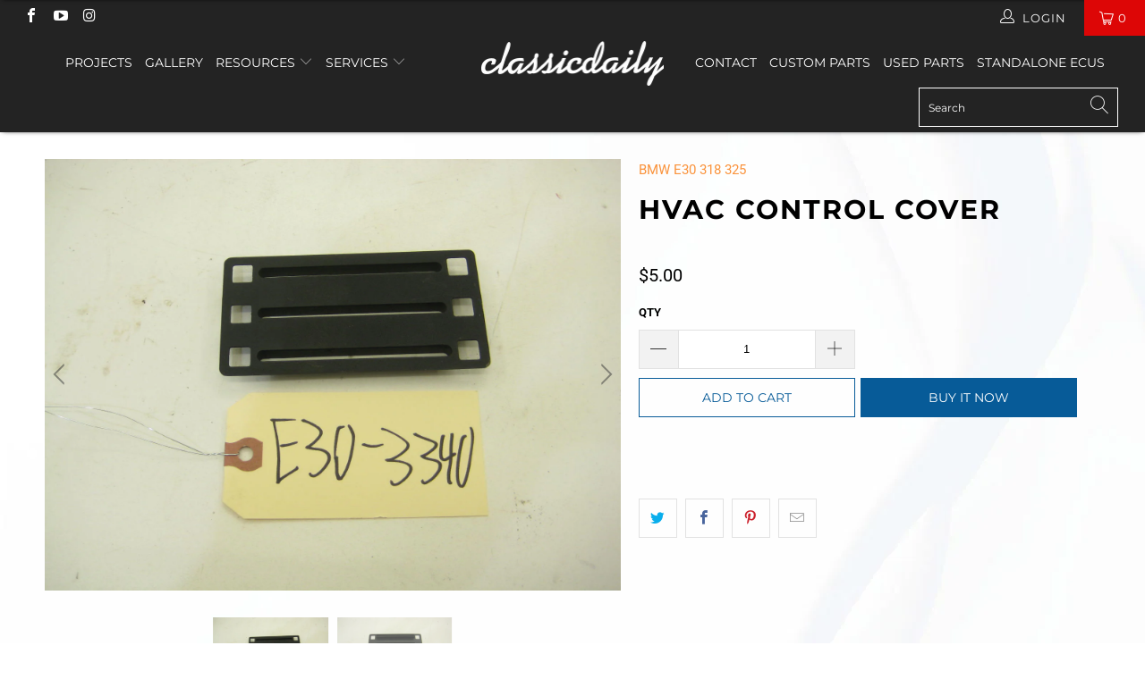

--- FILE ---
content_type: text/html; charset=utf-8
request_url: https://www.classicdaily.net/products/bmw-e30-318-325-hvac-control-cover-e30-3340
body_size: 47338
content:


 <!DOCTYPE html>
<html lang="en"> <head> <meta charset="utf-8"> <meta http-equiv="cleartype" content="on"> <meta name="robots" content="index,follow">
<meta name="facebook-domain-verification" content="00na2vkudtn3v0zc28y2o1uhtak39h" /> <!-- Mobile Specific Metas --> <meta name="HandheldFriendly" content="True"> <meta name="MobileOptimized" content="320"> <meta name="viewport" content="width=device-width,initial-scale=1"> <meta name="theme-color" content="#ffffff"> <title>
      HVAC Control Cover - Classic Daily</title> <script src="https://cdnjs.cloudflare.com/ajax/libs/jquery/3.4.1/jquery.min.js"></script> <link rel="preconnect dns-prefetch" href="https://fonts.shopifycdn.com" /> <link rel="preconnect dns-prefetch" href="https://cdn.shopify.com" /> <link rel="preconnect dns-prefetch" href="https://v.shopify.com" /> <link rel="preconnect dns-prefetch" href="https://cdn.shopifycloud.com" /> <link rel="stylesheet" href="https://cdnjs.cloudflare.com/ajax/libs/fancybox/3.5.6/jquery.fancybox.css"> <!-- Stylesheets for Turbo "6.0.0" --> <link href="//www.classicdaily.net/cdn/shop/t/14/assets/styles.scss.css?v=92320876651426919701755452287" rel="stylesheet" type="text/css" media="all" /> <script>
      window.lazySizesConfig = window.lazySizesConfig || {};

      lazySizesConfig.expand = 300;
      lazySizesConfig.loadHidden = false;

      /*! lazysizes - v4.1.4 */
      !function(a,b){var c=b(a,a.document);a.lazySizes=c,"object"==typeof module&&module.exports&&(module.exports=c)}(window,function(a,b){"use strict";if(b.getElementsByClassName){var c,d,e=b.documentElement,f=a.Date,g=a.HTMLPictureElement,h="addEventListener",i="getAttribute",j=a[h],k=a.setTimeout,l=a.requestAnimationFrame||k,m=a.requestIdleCallback,n=/^picture$/i,o=["load","error","lazyincluded","_lazyloaded"],p={},q=Array.prototype.forEach,r=function(a,b){return p[b]||(p[b]=new RegExp("(\\s|^)"+b+"(\\s|$)")),p[b].test(a[i]("class")||"")&&p[b]},s=function(a,b){r(a,b)||a.setAttribute("class",(a[i]("class")||"").trim()+" "+b)},t=function(a,b){var c;(c=r(a,b))&&a.setAttribute("class",(a[i]("class")||"").replace(c," "))},u=function(a,b,c){var d=c?h:"removeEventListener";c&&u(a,b),o.forEach(function(c){a[d](c,b)})},v=function(a,d,e,f,g){var h=b.createEvent("Event");return e||(e={}),e.instance=c,h.initEvent(d,!f,!g),h.detail=e,a.dispatchEvent(h),h},w=function(b,c){var e;!g&&(e=a.picturefill||d.pf)?(c&&c.src&&!b[i]("srcset")&&b.setAttribute("srcset",c.src),e({reevaluate:!0,elements:[b]})):c&&c.src&&(b.src=c.src)},x=function(a,b){return(getComputedStyle(a,null)||{})[b]},y=function(a,b,c){for(c=c||a.offsetWidth;c<d.minSize&&b&&!a._lazysizesWidth;)c=b.offsetWidth,b=b.parentNode;return c},z=function(){var a,c,d=[],e=[],f=d,g=function(){var b=f;for(f=d.length?e:d,a=!0,c=!1;b.length;)b.shift()();a=!1},h=function(d,e){a&&!e?d.apply(this,arguments):(f.push(d),c||(c=!0,(b.hidden?k:l)(g)))};return h._lsFlush=g,h}(),A=function(a,b){return b?function(){z(a)}:function(){var b=this,c=arguments;z(function(){a.apply(b,c)})}},B=function(a){var b,c=0,e=d.throttleDelay,g=d.ricTimeout,h=function(){b=!1,c=f.now(),a()},i=m&&g>49?function(){m(h,{timeout:g}),g!==d.ricTimeout&&(g=d.ricTimeout)}:A(function(){k(h)},!0);return function(a){var d;(a=a===!0)&&(g=33),b||(b=!0,d=e-(f.now()-c),0>d&&(d=0),a||9>d?i():k(i,d))}},C=function(a){var b,c,d=99,e=function(){b=null,a()},g=function(){var a=f.now()-c;d>a?k(g,d-a):(m||e)(e)};return function(){c=f.now(),b||(b=k(g,d))}};!function(){var b,c={lazyClass:"lazyload",loadedClass:"lazyloaded",loadingClass:"lazyloading",preloadClass:"lazypreload",errorClass:"lazyerror",autosizesClass:"lazyautosizes",srcAttr:"data-src",srcsetAttr:"data-srcset",sizesAttr:"data-sizes",minSize:40,customMedia:{},init:!0,expFactor:1.5,hFac:.8,loadMode:2,loadHidden:!0,ricTimeout:0,throttleDelay:125};d=a.lazySizesConfig||a.lazysizesConfig||{};for(b in c)b in d||(d[b]=c[b]);a.lazySizesConfig=d,k(function(){d.init&&F()})}();var D=function(){var g,l,m,o,p,y,D,F,G,H,I,J,K,L,M=/^img$/i,N=/^iframe$/i,O="onscroll"in a&&!/(gle|ing)bot/.test(navigator.userAgent),P=0,Q=0,R=0,S=-1,T=function(a){R--,a&&a.target&&u(a.target,T),(!a||0>R||!a.target)&&(R=0)},U=function(a,c){var d,f=a,g="hidden"==x(b.body,"visibility")||"hidden"!=x(a.parentNode,"visibility")&&"hidden"!=x(a,"visibility");for(F-=c,I+=c,G-=c,H+=c;g&&(f=f.offsetParent)&&f!=b.body&&f!=e;)g=(x(f,"opacity")||1)>0,g&&"visible"!=x(f,"overflow")&&(d=f.getBoundingClientRect(),g=H>d.left&&G<d.right&&I>d.top-1&&F<d.bottom+1);return g},V=function(){var a,f,h,j,k,m,n,p,q,r=c.elements;if((o=d.loadMode)&&8>R&&(a=r.length)){f=0,S++,null==K&&("expand"in d||(d.expand=e.clientHeight>500&&e.clientWidth>500?500:370),J=d.expand,K=J*d.expFactor),K>Q&&1>R&&S>2&&o>2&&!b.hidden?(Q=K,S=0):Q=o>1&&S>1&&6>R?J:P;for(;a>f;f++)if(r[f]&&!r[f]._lazyRace)if(O)if((p=r[f][i]("data-expand"))&&(m=1*p)||(m=Q),q!==m&&(y=innerWidth+m*L,D=innerHeight+m,n=-1*m,q=m),h=r[f].getBoundingClientRect(),(I=h.bottom)>=n&&(F=h.top)<=D&&(H=h.right)>=n*L&&(G=h.left)<=y&&(I||H||G||F)&&(d.loadHidden||"hidden"!=x(r[f],"visibility"))&&(l&&3>R&&!p&&(3>o||4>S)||U(r[f],m))){if(ba(r[f]),k=!0,R>9)break}else!k&&l&&!j&&4>R&&4>S&&o>2&&(g[0]||d.preloadAfterLoad)&&(g[0]||!p&&(I||H||G||F||"auto"!=r[f][i](d.sizesAttr)))&&(j=g[0]||r[f]);else ba(r[f]);j&&!k&&ba(j)}},W=B(V),X=function(a){s(a.target,d.loadedClass),t(a.target,d.loadingClass),u(a.target,Z),v(a.target,"lazyloaded")},Y=A(X),Z=function(a){Y({target:a.target})},$=function(a,b){try{a.contentWindow.location.replace(b)}catch(c){a.src=b}},_=function(a){var b,c=a[i](d.srcsetAttr);(b=d.customMedia[a[i]("data-media")||a[i]("media")])&&a.setAttribute("media",b),c&&a.setAttribute("srcset",c)},aa=A(function(a,b,c,e,f){var g,h,j,l,o,p;(o=v(a,"lazybeforeunveil",b)).defaultPrevented||(e&&(c?s(a,d.autosizesClass):a.setAttribute("sizes",e)),h=a[i](d.srcsetAttr),g=a[i](d.srcAttr),f&&(j=a.parentNode,l=j&&n.test(j.nodeName||"")),p=b.firesLoad||"src"in a&&(h||g||l),o={target:a},p&&(u(a,T,!0),clearTimeout(m),m=k(T,2500),s(a,d.loadingClass),u(a,Z,!0)),l&&q.call(j.getElementsByTagName("source"),_),h?a.setAttribute("srcset",h):g&&!l&&(N.test(a.nodeName)?$(a,g):a.src=g),f&&(h||l)&&w(a,{src:g})),a._lazyRace&&delete a._lazyRace,t(a,d.lazyClass),z(function(){(!p||a.complete&&a.naturalWidth>1)&&(p?T(o):R--,X(o))},!0)}),ba=function(a){var b,c=M.test(a.nodeName),e=c&&(a[i](d.sizesAttr)||a[i]("sizes")),f="auto"==e;(!f&&l||!c||!a[i]("src")&&!a.srcset||a.complete||r(a,d.errorClass)||!r(a,d.lazyClass))&&(b=v(a,"lazyunveilread").detail,f&&E.updateElem(a,!0,a.offsetWidth),a._lazyRace=!0,R++,aa(a,b,f,e,c))},ca=function(){if(!l){if(f.now()-p<999)return void k(ca,999);var a=C(function(){d.loadMode=3,W()});l=!0,d.loadMode=3,W(),j("scroll",function(){3==d.loadMode&&(d.loadMode=2),a()},!0)}};return{_:function(){p=f.now(),c.elements=b.getElementsByClassName(d.lazyClass),g=b.getElementsByClassName(d.lazyClass+" "+d.preloadClass),L=d.hFac,j("scroll",W,!0),j("resize",W,!0),a.MutationObserver?new MutationObserver(W).observe(e,{childList:!0,subtree:!0,attributes:!0}):(e[h]("DOMNodeInserted",W,!0),e[h]("DOMAttrModified",W,!0),setInterval(W,999)),j("hashchange",W,!0),["focus","mouseover","click","load","transitionend","animationend","webkitAnimationEnd"].forEach(function(a){b[h](a,W,!0)}),/d$|^c/.test(b.readyState)?ca():(j("load",ca),b[h]("DOMContentLoaded",W),k(ca,2e4)),c.elements.length?(V(),z._lsFlush()):W()},checkElems:W,unveil:ba}}(),E=function(){var a,c=A(function(a,b,c,d){var e,f,g;if(a._lazysizesWidth=d,d+="px",a.setAttribute("sizes",d),n.test(b.nodeName||""))for(e=b.getElementsByTagName("source"),f=0,g=e.length;g>f;f++)e[f].setAttribute("sizes",d);c.detail.dataAttr||w(a,c.detail)}),e=function(a,b,d){var e,f=a.parentNode;f&&(d=y(a,f,d),e=v(a,"lazybeforesizes",{width:d,dataAttr:!!b}),e.defaultPrevented||(d=e.detail.width,d&&d!==a._lazysizesWidth&&c(a,f,e,d)))},f=function(){var b,c=a.length;if(c)for(b=0;c>b;b++)e(a[b])},g=C(f);return{_:function(){a=b.getElementsByClassName(d.autosizesClass),j("resize",g)},checkElems:g,updateElem:e}}(),F=function(){F.i||(F.i=!0,E._(),D._())};return c={cfg:d,autoSizer:E,loader:D,init:F,uP:w,aC:s,rC:t,hC:r,fire:v,gW:y,rAF:z}}});

      /*! lazysizes - v4.1.4 */
      !function(a,b){var c=function(){b(a.lazySizes),a.removeEventListener("lazyunveilread",c,!0)};b=b.bind(null,a,a.document),"object"==typeof module&&module.exports?b(require("lazysizes")):a.lazySizes?c():a.addEventListener("lazyunveilread",c,!0)}(window,function(a,b,c){"use strict";function d(){this.ratioElems=b.getElementsByClassName("lazyaspectratio"),this._setupEvents(),this.processImages()}if(a.addEventListener){var e,f,g,h=Array.prototype.forEach,i=/^picture$/i,j="data-aspectratio",k="img["+j+"]",l=function(b){return a.matchMedia?(l=function(a){return!a||(matchMedia(a)||{}).matches})(b):a.Modernizr&&Modernizr.mq?!b||Modernizr.mq(b):!b},m=c.aC,n=c.rC,o=c.cfg;d.prototype={_setupEvents:function(){var a=this,c=function(b){b.naturalWidth<36?a.addAspectRatio(b,!0):a.removeAspectRatio(b,!0)},d=function(){a.processImages()};b.addEventListener("load",function(a){a.target.getAttribute&&a.target.getAttribute(j)&&c(a.target)},!0),addEventListener("resize",function(){var b,d=function(){h.call(a.ratioElems,c)};return function(){clearTimeout(b),b=setTimeout(d,99)}}()),b.addEventListener("DOMContentLoaded",d),addEventListener("load",d)},processImages:function(a){var c,d;a||(a=b),c="length"in a&&!a.nodeName?a:a.querySelectorAll(k);for(d=0;d<c.length;d++)c[d].naturalWidth>36?this.removeAspectRatio(c[d]):this.addAspectRatio(c[d])},getSelectedRatio:function(a){var b,c,d,e,f,g=a.parentNode;if(g&&i.test(g.nodeName||""))for(d=g.getElementsByTagName("source"),b=0,c=d.length;c>b;b++)if(e=d[b].getAttribute("data-media")||d[b].getAttribute("media"),o.customMedia[e]&&(e=o.customMedia[e]),l(e)){f=d[b].getAttribute(j);break}return f||a.getAttribute(j)||""},parseRatio:function(){var a=/^\s*([+\d\.]+)(\s*[\/x]\s*([+\d\.]+))?\s*$/,b={};return function(c){var d;return!b[c]&&(d=c.match(a))&&(d[3]?b[c]=d[1]/d[3]:b[c]=1*d[1]),b[c]}}(),addAspectRatio:function(b,c){var d,e=b.offsetWidth,f=b.offsetHeight;return c||m(b,"lazyaspectratio"),36>e&&0>=f?void((e||f&&a.console)&&console.log("Define width or height of image, so we can calculate the other dimension")):(d=this.getSelectedRatio(b),d=this.parseRatio(d),void(d&&(e?b.style.height=e/d+"px":b.style.width=f*d+"px")))},removeAspectRatio:function(a){n(a,"lazyaspectratio"),a.style.height="",a.style.width="",a.removeAttribute(j)}},f=function(){g=a.jQuery||a.Zepto||a.shoestring||a.$,g&&g.fn&&!g.fn.imageRatio&&g.fn.filter&&g.fn.add&&g.fn.find?g.fn.imageRatio=function(){return e.processImages(this.find(k).add(this.filter(k))),this}:g=!1},f(),setTimeout(f),e=new d,a.imageRatio=e,"object"==typeof module&&module.exports?module.exports=e:"function"==typeof define&&define.amd&&define(e)}});

        /*! lazysizes - v4.1.5 */
        !function(a,b){var c=function(){b(a.lazySizes),a.removeEventListener("lazyunveilread",c,!0)};b=b.bind(null,a,a.document),"object"==typeof module&&module.exports?b(require("lazysizes")):a.lazySizes?c():a.addEventListener("lazyunveilread",c,!0)}(window,function(a,b,c){"use strict";if(a.addEventListener){var d=/\s+/g,e=/\s*\|\s+|\s+\|\s*/g,f=/^(.+?)(?:\s+\[\s*(.+?)\s*\])(?:\s+\[\s*(.+?)\s*\])?$/,g=/^\s*\(*\s*type\s*:\s*(.+?)\s*\)*\s*$/,h=/\(|\)|'/,i={contain:1,cover:1},j=function(a){var b=c.gW(a,a.parentNode);return(!a._lazysizesWidth||b>a._lazysizesWidth)&&(a._lazysizesWidth=b),a._lazysizesWidth},k=function(a){var b;return b=(getComputedStyle(a)||{getPropertyValue:function(){}}).getPropertyValue("background-size"),!i[b]&&i[a.style.backgroundSize]&&(b=a.style.backgroundSize),b},l=function(a,b){if(b){var c=b.match(g);c&&c[1]?a.setAttribute("type",c[1]):a.setAttribute("media",lazySizesConfig.customMedia[b]||b)}},m=function(a,c,g){var h=b.createElement("picture"),i=c.getAttribute(lazySizesConfig.sizesAttr),j=c.getAttribute("data-ratio"),k=c.getAttribute("data-optimumx");c._lazybgset&&c._lazybgset.parentNode==c&&c.removeChild(c._lazybgset),Object.defineProperty(g,"_lazybgset",{value:c,writable:!0}),Object.defineProperty(c,"_lazybgset",{value:h,writable:!0}),a=a.replace(d," ").split(e),h.style.display="none",g.className=lazySizesConfig.lazyClass,1!=a.length||i||(i="auto"),a.forEach(function(a){var c,d=b.createElement("source");i&&"auto"!=i&&d.setAttribute("sizes",i),(c=a.match(f))?(d.setAttribute(lazySizesConfig.srcsetAttr,c[1]),l(d,c[2]),l(d,c[3])):d.setAttribute(lazySizesConfig.srcsetAttr,a),h.appendChild(d)}),i&&(g.setAttribute(lazySizesConfig.sizesAttr,i),c.removeAttribute(lazySizesConfig.sizesAttr),c.removeAttribute("sizes")),k&&g.setAttribute("data-optimumx",k),j&&g.setAttribute("data-ratio",j),h.appendChild(g),c.appendChild(h)},n=function(a){if(a.target._lazybgset){var b=a.target,d=b._lazybgset,e=b.currentSrc||b.src;if(e){var f=c.fire(d,"bgsetproxy",{src:e,useSrc:h.test(e)?JSON.stringify(e):e});f.defaultPrevented||(d.style.backgroundImage="url("+f.detail.useSrc+")")}b._lazybgsetLoading&&(c.fire(d,"_lazyloaded",{},!1,!0),delete b._lazybgsetLoading)}};addEventListener("lazybeforeunveil",function(a){var d,e,f;!a.defaultPrevented&&(d=a.target.getAttribute("data-bgset"))&&(f=a.target,e=b.createElement("img"),e.alt="",e._lazybgsetLoading=!0,a.detail.firesLoad=!0,m(d,f,e),setTimeout(function(){c.loader.unveil(e),c.rAF(function(){c.fire(e,"_lazyloaded",{},!0,!0),e.complete&&n({target:e})})}))}),b.addEventListener("load",n,!0),a.addEventListener("lazybeforesizes",function(a){if(a.detail.instance==c&&a.target._lazybgset&&a.detail.dataAttr){var b=a.target._lazybgset,d=k(b);i[d]&&(a.target._lazysizesParentFit=d,c.rAF(function(){a.target.setAttribute("data-parent-fit",d),a.target._lazysizesParentFit&&delete a.target._lazysizesParentFit}))}},!0),b.documentElement.addEventListener("lazybeforesizes",function(a){!a.defaultPrevented&&a.target._lazybgset&&a.detail.instance==c&&(a.detail.width=j(a.target._lazybgset))})}});</script> <script>
      
Shopify = window.Shopify || {};Shopify.theme_settings = {};Shopify.currency_settings = {};Shopify.theme_settings.display_tos_checkbox = false;Shopify.theme_settings.go_to_checkout = true;Shopify.theme_settings.cart_action = "redirect_checkout";Shopify.theme_settings.collection_swatches = false;Shopify.theme_settings.collection_secondary_image = false;Shopify.theme_settings.show_multiple_currencies = false;Shopify.theme_settings.currency_format = 'money_format';Shopify.currency_settings.shopifyMultiCurrencyIsEnabled = true;Shopify.currency_settings.shop_currency = "USD";Shopify.currency_settings.default_currency = "USD";Shopify.currency_settings.money_with_currency_format = "${{amount}} USD";Shopify.currency_settings.money_format = "${{amount}}";Shopify.theme_settings.display_inventory_left = false;Shopify.theme_settings.inventory_threshold = 10;Shopify.theme_settings.limit_quantity = false;Shopify.theme_settings.menu_position = null;Shopify.theme_settings.newsletter_popup = false;Shopify.theme_settings.newsletter_popup_days = "14";Shopify.theme_settings.newsletter_popup_mobile = false;Shopify.theme_settings.newsletter_popup_seconds = 0;Shopify.theme_settings.pagination_type = "load_more";Shopify.theme_settings.search_pagination_type = "basic_pagination";Shopify.theme_settings.enable_shopify_review_comments = false;Shopify.theme_settings.enable_shopify_collection_badges = false;Shopify.theme_settings.quick_shop_thumbnail_position = null;Shopify.theme_settings.product_form_style = "dropdown";Shopify.theme_settings.sale_banner_enabled = true;Shopify.theme_settings.display_savings = false;Shopify.theme_settings.display_sold_out_price = false;Shopify.theme_settings.sold_out_text = "Sold out";Shopify.theme_settings.free_text = "Free";Shopify.theme_settings.video_looping = false;Shopify.theme_settings.search_option = "everything";Shopify.theme_settings.search_items_to_display = 5;Shopify.theme_settings.enable_autocomplete = true;Shopify.theme_settings.page_dots_enabled = false;Shopify.theme_settings.slideshow_arrow_size = "light";Shopify.theme_settings.quick_shop_enabled = true;Shopify.translation =Shopify.translation || {};Shopify.translation.agree_to_terms_warning = "You must agree with the terms and conditions to checkout.";Shopify.translation.one_item_left = "item left";Shopify.translation.items_left_text = "items left";Shopify.translation.cart_savings_text = "Total Savings";Shopify.translation.cart_discount_text = "Discount";Shopify.translation.cart_subtotal_text = "Subtotal";Shopify.translation.cart_remove_text = "Remove";Shopify.translation.newsletter_success_text = "Thank you for joining our mailing list!";Shopify.translation.notify_email = "Enter your email address...";Shopify.translation.notify_email_value = "Translation missing: en.contact.fields.email";Shopify.translation.notify_email_send = "Send";Shopify.translation.notify_message_first = "Please notify me when ";Shopify.translation.notify_message_last = " becomes available - ";Shopify.translation.notify_success_text = "Thanks! We will notify you when this product becomes available!";Shopify.translation.add_to_cart = "Add to Cart";Shopify.translation.coming_soon_text = "Coming Soon";Shopify.translation.sold_out_text = "Sold Out";Shopify.translation.sale_text = "Sale";Shopify.translation.savings_text = "You Save";Shopify.translation.free_price_text = "Translation missing: en.settings.free_price_text";Shopify.translation.from_text = "from";Shopify.translation.new_text = "New";Shopify.translation.pre_order_text = "Pre-Order";Shopify.translation.unavailable_text = "Unavailable";Shopify.translation.all_results = "View all results";</script> <link rel="shortcut icon" type="image/x-icon" href="//www.classicdaily.net/cdn/shop/files/favion_180x180.png?v=1616625395"> <link rel="apple-touch-icon" href="//www.classicdaily.net/cdn/shop/files/favion_180x180.png?v=1616625395"/> <link rel="apple-touch-icon" sizes="57x57" href="//www.classicdaily.net/cdn/shop/files/favion_57x57.png?v=1616625395"/> <link rel="apple-touch-icon" sizes="60x60" href="//www.classicdaily.net/cdn/shop/files/favion_60x60.png?v=1616625395"/> <link rel="apple-touch-icon" sizes="72x72" href="//www.classicdaily.net/cdn/shop/files/favion_72x72.png?v=1616625395"/> <link rel="apple-touch-icon" sizes="76x76" href="//www.classicdaily.net/cdn/shop/files/favion_76x76.png?v=1616625395"/> <link rel="apple-touch-icon" sizes="114x114" href="//www.classicdaily.net/cdn/shop/files/favion_114x114.png?v=1616625395"/> <link rel="apple-touch-icon" sizes="180x180" href="//www.classicdaily.net/cdn/shop/files/favion_180x180.png?v=1616625395"/> <link rel="apple-touch-icon" sizes="228x228" href="//www.classicdaily.net/cdn/shop/files/favion_228x228.png?v=1616625395"/> <link rel="canonical" href="https://www.classicdaily.net/products/bmw-e30-318-325-hvac-control-cover-e30-3340" /> <script>window.performance && window.performance.mark && window.performance.mark('shopify.content_for_header.start');</script><meta name="google-site-verification" content="giPyRJpZ10aqi3NQhBaszIMBwupa44Zcn2vuGvWMDiY">
<meta id="shopify-digital-wallet" name="shopify-digital-wallet" content="/54942433488/digital_wallets/dialog">
<meta name="shopify-checkout-api-token" content="20cad6bb14e6b791d2246ec253f6dd0c">
<meta id="in-context-paypal-metadata" data-shop-id="54942433488" data-venmo-supported="false" data-environment="production" data-locale="en_US" data-paypal-v4="true" data-currency="USD">
<link rel="alternate" type="application/json+oembed" href="https://www.classicdaily.net/products/bmw-e30-318-325-hvac-control-cover-e30-3340.oembed">
<script async="async" src="/checkouts/internal/preloads.js?locale=en-US"></script>
<script id="apple-pay-shop-capabilities" type="application/json">{"shopId":54942433488,"countryCode":"US","currencyCode":"USD","merchantCapabilities":["supports3DS"],"merchantId":"gid:\/\/shopify\/Shop\/54942433488","merchantName":"Classic Daily","requiredBillingContactFields":["postalAddress","email"],"requiredShippingContactFields":["postalAddress","email"],"shippingType":"shipping","supportedNetworks":["visa","masterCard","amex","discover","elo","jcb"],"total":{"type":"pending","label":"Classic Daily","amount":"1.00"},"shopifyPaymentsEnabled":true,"supportsSubscriptions":true}</script>
<script id="shopify-features" type="application/json">{"accessToken":"20cad6bb14e6b791d2246ec253f6dd0c","betas":["rich-media-storefront-analytics"],"domain":"www.classicdaily.net","predictiveSearch":true,"shopId":54942433488,"locale":"en"}</script>
<script>var Shopify = Shopify || {};
Shopify.shop = "classic-daily2.myshopify.com";
Shopify.locale = "en";
Shopify.currency = {"active":"USD","rate":"1.0"};
Shopify.country = "US";
Shopify.theme = {"name":"Copy of Copy of Theme.turbo-v6-0 latest version|||","id":130288648400,"schema_name":null,"schema_version":null,"theme_store_id":null,"role":"main"};
Shopify.theme.handle = "null";
Shopify.theme.style = {"id":null,"handle":null};
Shopify.cdnHost = "www.classicdaily.net/cdn";
Shopify.routes = Shopify.routes || {};
Shopify.routes.root = "/";</script>
<script type="module">!function(o){(o.Shopify=o.Shopify||{}).modules=!0}(window);</script>
<script>!function(o){function n(){var o=[];function n(){o.push(Array.prototype.slice.apply(arguments))}return n.q=o,n}var t=o.Shopify=o.Shopify||{};t.loadFeatures=n(),t.autoloadFeatures=n()}(window);</script>
<script id="shop-js-analytics" type="application/json">{"pageType":"product"}</script>
<script defer="defer" async type="module" src="//www.classicdaily.net/cdn/shopifycloud/shop-js/modules/v2/client.init-shop-cart-sync_DtuiiIyl.en.esm.js"></script>
<script defer="defer" async type="module" src="//www.classicdaily.net/cdn/shopifycloud/shop-js/modules/v2/chunk.common_CUHEfi5Q.esm.js"></script>
<script type="module">
  await import("//www.classicdaily.net/cdn/shopifycloud/shop-js/modules/v2/client.init-shop-cart-sync_DtuiiIyl.en.esm.js");
await import("//www.classicdaily.net/cdn/shopifycloud/shop-js/modules/v2/chunk.common_CUHEfi5Q.esm.js");

  window.Shopify.SignInWithShop?.initShopCartSync?.({"fedCMEnabled":true,"windoidEnabled":true});

</script>
<script>(function() {
  var isLoaded = false;
  function asyncLoad() {
    if (isLoaded) return;
    isLoaded = true;
    var urls = ["https:\/\/cdn.xopify.com\/assets\/js\/xo-album-masonry.js?shop=classic-daily2.myshopify.com","https:\/\/cstt-app.herokuapp.com\/get_script\/d2bbd0228cff11ebaa0af63ac3fcd7a4.js?v=56251\u0026shop=classic-daily2.myshopify.com","\/\/cdn.shopify.com\/s\/files\/1\/0257\/0108\/9360\/t\/85\/assets\/usf-license.js?shop=classic-daily2.myshopify.com"];
    for (var i = 0; i <urls.length; i++) {
      var s = document.createElement('script');
      s.type = 'text/javascript';
      s.async = true;
      s.src = urls[i];
      var x = document.getElementsByTagName('script')[0];
      x.parentNode.insertBefore(s, x);
    }
  };
  if(window.attachEvent) {
    window.attachEvent('onload', asyncLoad);
  } else {
    window.addEventListener('load', asyncLoad, false);
  }
})();</script>
<script id="__st">var __st={"a":54942433488,"offset":-18000,"reqid":"5506f6aa-a7cb-4ab2-a1eb-43c5cd92a793-1767310648","pageurl":"www.classicdaily.net\/products\/bmw-e30-318-325-hvac-control-cover-e30-3340","u":"a35b4184004e","p":"product","rtyp":"product","rid":6882565030096};</script>
<script>window.ShopifyPaypalV4VisibilityTracking = true;</script>
<script id="captcha-bootstrap">!function(){'use strict';const t='contact',e='account',n='new_comment',o=[[t,t],['blogs',n],['comments',n],[t,'customer']],c=[[e,'customer_login'],[e,'guest_login'],[e,'recover_customer_password'],[e,'create_customer']],r=t=>t.map((([t,e])=>`form[action*='/${t}']:not([data-nocaptcha='true']) input[name='form_type'][value='${e}']`)).join(','),a=t=>()=>t?[...document.querySelectorAll(t)].map((t=>t.form)):[];function s(){const t=[...o],e=r(t);return a(e)}const i='password',u='form_key',d=['recaptcha-v3-token','g-recaptcha-response','h-captcha-response',i],f=()=>{try{return window.sessionStorage}catch{return}},m='__shopify_v',_=t=>t.elements[u];function p(t,e,n=!1){try{const o=window.sessionStorage,c=JSON.parse(o.getItem(e)),{data:r}=function(t){const{data:e,action:n}=t;return t[m]||n?{data:e,action:n}:{data:t,action:n}}(c);for(const[e,n]of Object.entries(r))t.elements[e]&&(t.elements[e].value=n);n&&o.removeItem(e)}catch(o){console.error('form repopulation failed',{error:o})}}const l='form_type',E='cptcha';function T(t){t.dataset[E]=!0}const w=window,h=w.document,L='Shopify',v='ce_forms',y='captcha';let A=!1;((t,e)=>{const n=(g='f06e6c50-85a8-45c8-87d0-21a2b65856fe',I='https://cdn.shopify.com/shopifycloud/storefront-forms-hcaptcha/ce_storefront_forms_captcha_hcaptcha.v1.5.2.iife.js',D={infoText:'Protected by hCaptcha',privacyText:'Privacy',termsText:'Terms'},(t,e,n)=>{const o=w[L][v],c=o.bindForm;if(c)return c(t,g,e,D).then(n);var r;o.q.push([[t,g,e,D],n]),r=I,A||(h.body.append(Object.assign(h.createElement('script'),{id:'captcha-provider',async:!0,src:r})),A=!0)});var g,I,D;w[L]=w[L]||{},w[L][v]=w[L][v]||{},w[L][v].q=[],w[L][y]=w[L][y]||{},w[L][y].protect=function(t,e){n(t,void 0,e),T(t)},Object.freeze(w[L][y]),function(t,e,n,w,h,L){const[v,y,A,g]=function(t,e,n){const i=e?o:[],u=t?c:[],d=[...i,...u],f=r(d),m=r(i),_=r(d.filter((([t,e])=>n.includes(e))));return[a(f),a(m),a(_),s()]}(w,h,L),I=t=>{const e=t.target;return e instanceof HTMLFormElement?e:e&&e.form},D=t=>v().includes(t);t.addEventListener('submit',(t=>{const e=I(t);if(!e)return;const n=D(e)&&!e.dataset.hcaptchaBound&&!e.dataset.recaptchaBound,o=_(e),c=g().includes(e)&&(!o||!o.value);(n||c)&&t.preventDefault(),c&&!n&&(function(t){try{if(!f())return;!function(t){const e=f();if(!e)return;const n=_(t);if(!n)return;const o=n.value;o&&e.removeItem(o)}(t);const e=Array.from(Array(32),(()=>Math.random().toString(36)[2])).join('');!function(t,e){_(t)||t.append(Object.assign(document.createElement('input'),{type:'hidden',name:u})),t.elements[u].value=e}(t,e),function(t,e){const n=f();if(!n)return;const o=[...t.querySelectorAll(`input[type='${i}']`)].map((({name:t})=>t)),c=[...d,...o],r={};for(const[a,s]of new FormData(t).entries())c.includes(a)||(r[a]=s);n.setItem(e,JSON.stringify({[m]:1,action:t.action,data:r}))}(t,e)}catch(e){console.error('failed to persist form',e)}}(e),e.submit())}));const S=(t,e)=>{t&&!t.dataset[E]&&(n(t,e.some((e=>e===t))),T(t))};for(const o of['focusin','change'])t.addEventListener(o,(t=>{const e=I(t);D(e)&&S(e,y())}));const B=e.get('form_key'),M=e.get(l),P=B&&M;t.addEventListener('DOMContentLoaded',(()=>{const t=y();if(P)for(const e of t)e.elements[l].value===M&&p(e,B);[...new Set([...A(),...v().filter((t=>'true'===t.dataset.shopifyCaptcha))])].forEach((e=>S(e,t)))}))}(h,new URLSearchParams(w.location.search),n,t,e,['guest_login'])})(!0,!0)}();</script>
<script integrity="sha256-4kQ18oKyAcykRKYeNunJcIwy7WH5gtpwJnB7kiuLZ1E=" data-source-attribution="shopify.loadfeatures" defer="defer" src="//www.classicdaily.net/cdn/shopifycloud/storefront/assets/storefront/load_feature-a0a9edcb.js" crossorigin="anonymous"></script>
<script data-source-attribution="shopify.dynamic_checkout.dynamic.init">var Shopify=Shopify||{};Shopify.PaymentButton=Shopify.PaymentButton||{isStorefrontPortableWallets:!0,init:function(){window.Shopify.PaymentButton.init=function(){};var t=document.createElement("script");t.src="https://www.classicdaily.net/cdn/shopifycloud/portable-wallets/latest/portable-wallets.en.js",t.type="module",document.head.appendChild(t)}};
</script>
<script data-source-attribution="shopify.dynamic_checkout.buyer_consent">
  function portableWalletsHideBuyerConsent(e){var t=document.getElementById("shopify-buyer-consent"),n=document.getElementById("shopify-subscription-policy-button");t&&n&&(t.classList.add("hidden"),t.setAttribute("aria-hidden","true"),n.removeEventListener("click",e))}function portableWalletsShowBuyerConsent(e){var t=document.getElementById("shopify-buyer-consent"),n=document.getElementById("shopify-subscription-policy-button");t&&n&&(t.classList.remove("hidden"),t.removeAttribute("aria-hidden"),n.addEventListener("click",e))}window.Shopify?.PaymentButton&&(window.Shopify.PaymentButton.hideBuyerConsent=portableWalletsHideBuyerConsent,window.Shopify.PaymentButton.showBuyerConsent=portableWalletsShowBuyerConsent);
</script>
<script>
  function portableWalletsCleanup(e){e&&e.src&&console.error("Failed to load portable wallets script "+e.src);var t=document.querySelectorAll("shopify-accelerated-checkout .shopify-payment-button__skeleton, shopify-accelerated-checkout-cart .wallet-cart-button__skeleton"),e=document.getElementById("shopify-buyer-consent");for(let e=0;e<t.length;e++)t[e].remove();e&&e.remove()}function portableWalletsNotLoadedAsModule(e){e instanceof ErrorEvent&&"string"==typeof e.message&&e.message.includes("import.meta")&&"string"==typeof e.filename&&e.filename.includes("portable-wallets")&&(window.removeEventListener("error",portableWalletsNotLoadedAsModule),window.Shopify.PaymentButton.failedToLoad=e,"loading"===document.readyState?document.addEventListener("DOMContentLoaded",window.Shopify.PaymentButton.init):window.Shopify.PaymentButton.init())}window.addEventListener("error",portableWalletsNotLoadedAsModule);
</script>

<script type="module" src="https://www.classicdaily.net/cdn/shopifycloud/portable-wallets/latest/portable-wallets.en.js" onError="portableWalletsCleanup(this)" crossorigin="anonymous"></script>
<script nomodule>
  document.addEventListener("DOMContentLoaded", portableWalletsCleanup);
</script>

<link id="shopify-accelerated-checkout-styles" rel="stylesheet" media="screen" href="https://www.classicdaily.net/cdn/shopifycloud/portable-wallets/latest/accelerated-checkout-backwards-compat.css" crossorigin="anonymous">
<style id="shopify-accelerated-checkout-cart">
        #shopify-buyer-consent {
  margin-top: 1em;
  display: inline-block;
  width: 100%;
}

#shopify-buyer-consent.hidden {
  display: none;
}

#shopify-subscription-policy-button {
  background: none;
  border: none;
  padding: 0;
  text-decoration: underline;
  font-size: inherit;
  cursor: pointer;
}

#shopify-subscription-policy-button::before {
  box-shadow: none;
}

      </style>

<script>window.performance && window.performance.mark && window.performance.mark('shopify.content_for_header.end');</script>
<script>window._usfTheme={
    id:120290967760,
    name:"",
    version:"",
    vendor:"",
    applied:1,
    assetUrl:"//www.classicdaily.net/cdn/shop/t/14/assets/usf-boot.js?v=66539466065054105691682389710"
};
window._usfCustomerTags = null;
window.usf = { settings: {"online":1,"version":"1.0.2.4112","shop":"classic-daily2.myshopify.com","siteId":"5904c67a-1d1d-48a2-a40e-818329f88600","resUrl":"//cdn.shopify.com/s/files/1/0257/0108/9360/t/85/assets/","analyticsApiUrl":"https://svc-1001-analytics-usf.hotyon.com/set","searchSvcUrl":"https://svc-1001-usf.hotyon.com/","enabledPlugins":["preview-usf","addtocart-usf"],"mobileBreakpoint":767,"decimals":2,"useTrailingZeros":1,"decimalDisplay":".","thousandSeparator":",","currency":"USD","priceLongFormat":"${0} USD","priceFormat":"${0}","plugins":{},"revision":80388622,"filters":{"filtersHorzStyle":"default","filtersHorzPosition":"left","filtersMobileStyle":"default"},"instantSearch":{"online":1,"searchBoxSelector":"input[name=q]","numOfSuggestions":6,"numOfProductMatches":6,"showCollections":1,"numOfCollections":4,"showPages":1,"numOfPages":4,"layout":"two-columns","productDisplayType":"list","productColumnPosition":"left","productsPerRow":2,"showPopularProducts":1,"numOfPopularProducts":6,"numOfRecentSearches":5},"search":{"online":1,"sortFields":["r","title","-title","date","-date","price","-price","percentSale","-percentSale","-discount"],"searchResultsUrl":"/pages/search-results","more":"infinite","itemsPerPage":28,"imageSizeType":"fixed","imageSize":"700,350","showSearchInputOnSearchPage":1,"showSearchInputOnCollectionPage":1,"showAltImage":1,"showVendor":1,"showSale":1,"showSoldOut":1,"canChangeUrl":1},"collections":{"online":1,"collectionsPageUrl":"/pages/collections"},"filterNavigation":{"showFilterArea":1,"showSingle":1,"showProductCount":1},"translation_en":{"search":"Search","latestSearches":"Latest searches","popularSearches":"Popular searches","viewAllResultsFor":"view all results for <span class=\"usf-highlight\">{0}</span>","viewAllResults":"view all results","noMatchesFoundFor":"No matches found for \"<b>{0}</b>\". Please try again with a different term.","productSearchResultWithTermSummary":"<b>{0}</b> results for '<b>{1}</b>'","productSearchResultSummary":"<b>{0}</b> products","productSearchNoResults":"<h2>No matching for '<b>{0}</b>'.</h2><p>But don't give up – check the filters, spelling or try less specific search terms.</p>","productSearchNoResultsEmptyTerm":"<h2>No results found.</h2><p>But don't give up – check the filters or try less specific terms.</p>","clearAll":"Clear all","clear":"Clear","clearAllFilters":"Clear all filters","clearFiltersBy":"Clear filters by {0}","filterBy":"Filter by {0}","sort":"Sort","sortBy_r":"Relevance","sortBy_title":"Title: A-Z","sortBy_-title":"Title: Z-A","sortBy_date":"Date: Old to New","sortBy_-date":"Date: New to Old","sortBy_price":"Price: Low to High","sortBy_-price":"Price: High to Low","sortBy_percentSale":"Percent sales: Low to High","sortBy_-percentSale":"Percent sales: High to Low","sortBy_-discount":"Discount: High to Low","sortBy_bestselling":"Best selling","sortBy_-available":"Inventory: High to Low","sortBy_producttype":"Product Type: A-Z","sortBy_-producttype":"Product Type: Z-A","sortBy_random":"Random","filters":"Filters","filterOptions":"Filter options","clearFilterOptions":"Clear all filter options","youHaveViewed":"You've viewed {0} of {1} products","loadMore":"Load more","loadPrev":"Load previous","productMatches":"Product matches","trending":"Trending","didYouMean":"Sorry, nothing found for '<b>{0}</b>'.<br>Did you mean '<b>{1}</b>'?","searchSuggestions":"Search suggestions","popularSearch":"Popular search","quantity":"Quantity","selectedVariantNotAvailable":"The selected variant is not available.","addToCart":"Add to cart","seeFullDetails":"See full details","chooseOptions":"Choose options","quickView":"Quick view","sale":"Sale","save":"Save","soldOut":"Sold out","viewItems":"View items","more":"More","all":"All","prevPage":"Previous page","gotoPage":"Go to page {0}","nextPage":"Next page","from":"From","collections":"Collections","pages":"Pages","sortBy_":"Relevance","sortBy_option:fans":"fans: A-Z","sortBy_-option:fans":"fans: Z-A","sortBy_option:M42 Wiring Kit":"M42 Wiring Kit: A-Z","sortBy_-option:M42 Wiring Kit":"M42 Wiring Kit: Z-A","sortBy_option:Options":"Options: A-Z","sortBy_-option:Options":"Options: Z-A"}} };</script>
<script src="//www.classicdaily.net/cdn/shop/t/14/assets/usf-boot.js?v=66539466065054105691682389710" async></script>


    

<meta name="author" content="Classic Daily">
<meta property="og:url" content="https://www.classicdaily.net/products/bmw-e30-318-325-hvac-control-cover-e30-3340">
<meta property="og:site_name" content="Classic Daily"> <meta property="og:type" content="product"> <meta property="og:title" content="HVAC Control Cover"> <meta property="og:image" content="https://www.classicdaily.net/cdn/shop/products/E30-3340-01_600x.jpg?v=1641935946"> <meta property="og:image:secure_url" content="https://www.classicdaily.net/cdn/shop/products/E30-3340-01_600x.jpg?v=1641935946"> <meta property="og:image:width" content="1600"> <meta property="og:image:height" content="1200"> <meta property="og:image" content="https://www.classicdaily.net/cdn/shop/products/E30-3340-02_600x.jpg?v=1641935946"> <meta property="og:image:secure_url" content="https://www.classicdaily.net/cdn/shop/products/E30-3340-02_600x.jpg?v=1641935946"> <meta property="og:image:width" content="1600"> <meta property="og:image:height" content="1200"> <meta property="product:price:amount" content="5.00"> <meta property="product:price:currency" content="USD">






<meta name="twitter:card" content="summary"> <meta name="twitter:title" content="HVAC Control Cover"> <meta name="twitter:description" content=""> <meta name="twitter:image" content="https://www.classicdaily.net/cdn/shop/products/E30-3340-01_240x.jpg?v=1641935946"> <meta name="twitter:image:width" content="240"> <meta name="twitter:image:height" content="240"> <meta name="twitter:image:alt" content="BMW E30 318 325 HVAC Control Cover E30 3340"> <!-- BEGIN XO GALLERY --> <script>var xoUpdate = '1617369505381';var moneyFormat = "${{amount}}";</script> <link href="//www.classicdaily.net/cdn/shop/t/14/assets/xo-gallery.css?v=115646872540968616981675663236" rel="stylesheet" type="text/css" media="all" />
    
  

<!-- END XO GALLERY --> <style>
      .footer {
        background-position: top !important;
        background-attachment: fixed !important;
      }
      .main_nav_wrapper, .main_nav{
      	box-shadow: 0px 0px 6px -3px #000000;
      }
      .slideshow-section.under-menu {
      	margin-top: 1px;
      }
       .banner.homepage-slideshow .caption-content {
        max-width: 43%;
      }
      .shopify-section.image-gallery-section {
        margin-top: -40px;
      }

      @media only screen and (min-width: 1025px){
        .banner.homepage-slideshow .caption {
          max-width: 1269px;
        }
        .banner.homepage-slideshow img {
          height: 550px;
        }
        
      }
      
      @media only screen and (max-width: 550px){
        .banner.homepage-slideshow .subtitle {
        	display: none;
        }
        .banner.homepage-slideshow .caption .headline {
          font-size: 33.333333px;
        }
        .banner.homepage-slideshow .caption-content .action_button {
          font-size: 13px;
        }
        .banner.homepage-slideshow a.highlight-false{
          color: #fffefe;
          border-color: #ffffff;
          min-height: 37px;
        }
      }
      
      @media only screen and (max-width: 798px){
        #header .top_bar {
          height: 61px;
        }
        .banner.homepage-slideshow {
          margin-top: 19px;
        }
      }</style> <script>

if(!window.jQuery){
	var jqueryScript = document.createElement('script');
	jqueryScript.setAttribute('src','https://ajax.googleapis.com/ajax/libs/jquery/3.6.0/jquery.min.js');
	document.head.appendChild(jqueryScript);
}

__DL__jQueryinterval = setInterval(function(){
	// wait for jQuery to load & run script after jQuery has loaded
	if(window.jQuery){
    	// search parameters
    	getURLParams = function(name, url){
        	if (!url) url = window.location.href;
        	name = name.replace(/[\[\]]/g, "\\$&");
        	var regex = new RegExp("[?&]" + name + "(=([^&#]*)|&|#|$)"),
        	results = regex.exec(url);
        	if (!results) return null;
        	if (!results[2]) return '';
        	return decodeURIComponent(results[2].replace(/\+/g, " "));
    	};
   	 
    	/**********************
    	* DYNAMIC DEPENDENCIES
    	***********************/
   	 
    	__DL__ = {
        	dynamicCart: true,  // if cart is dynamic (meaning no refresh on cart add) set to true
        	debug: false, // if true, console messages will be displayed
        	cart: null,
        	wishlist: null,
        	removeCart: null
    	};
   	 
    	customBindings = {
        	cartTriggers: [],
        	viewCart: [],
        	removeCartTrigger: [],
        	cartVisableSelector: [],
        	promoSubscriptionsSelectors: [],
        	promoSuccess: [],
        	ctaSelectors: [],
        	newsletterSelectors: [],
        	newsletterSuccess: [],
        	searchPage: [],
        	wishlistSelector: [],
        	removeWishlist: [],
        	wishlistPage: [],
        	searchTermQuery: [getURLParams('q')], // replace var with correct query
    	};
   	 
    	/* DO NOT EDIT */
    	defaultBindings = {
        	cartTriggers: ['form[action="/cart/add"] [type="submit"],.add-to-cart,.cart-btn'],
        	viewCart: ['form[action="/cart"],.my-cart,.trigger-cart,#mobileCart'],
        	removeCartTrigger: ['[href*="/cart/change"]'],
        	cartVisableSelector: ['.inlinecart.is-active,.inline-cart.is-active'],
        	promoSubscriptionsSelectors: [],
        	promoSuccess: [],
        	ctaSelectors: [],
        	newsletterSelectors: ['input.contact_email'],
        	newsletterSuccess: ['.success_message'],
        	searchPage: ['search'],
        	wishlistSelector: [],
        	removeWishlist: [],
        	wishlistPage: []
    	};
   	 
    	// stitch bindings
    	objectArray = customBindings;
    	outputObject = __DL__;
   	 
    	applyBindings = function(objectArray, outputObject){
        	for (var x in objectArray) {  
            	var key = x;
            	var objs = objectArray[x];
            	values = [];    
            	if(objs.length > 0){    
                	values.push(objs);
                	if(key in outputObject){         	 
                    	values.push(outputObject[key]);
                    	outputObject[key] = values.join(", ");
                	}else{   	 
                    	outputObject[key] = values.join(", ");
                	}   
            	}  
        	}
    	};
   	 
    	applyBindings(customBindings, __DL__);
    	applyBindings(defaultBindings, __DL__);
   	 
    	/**********************
    	* PREREQUISITE LIBRARIES
    	***********************/
   	 
    	clearInterval(__DL__jQueryinterval);
   	 
    	// jquery-cookies.js
    	if(typeof $.cookie!==undefined){
        	(function(a){if(typeof define==='function'&&define.amd){define(['jquery'],a)}else if(typeof exports==='object'){module.exports=a(require('jquery'))}else{a(jQuery)}}(function($){var g=/\+/g;function encode(s){return h.raw?s:encodeURIComponent(s)}function decode(s){return h.raw?s:decodeURIComponent(s)}function stringifyCookieValue(a){return encode(h.json?JSON.stringify(a):String(a))}function parseCookieValue(s){if(s.indexOf('"')===0){s=s.slice(1,-1).replace(/\\"/g,'"').replace(/\\\\/g,'\\')}try{s=decodeURIComponent(s.replace(g,' '));return h.json?JSON.parse(s):s}catch(e){}}function read(s,a){var b=h.raw?s:parseCookieValue(s);return $.isFunction(a)?a(b):b}var h=$.cookie=function(a,b,c){if(arguments.length>1&&!$.isFunction(b)){c=$.extend({},h.defaults,c);if(typeof c.expires==='number'){var d=c.expires,t=c.expires=new Date();t.setMilliseconds(t.getMilliseconds()+d*864e+5)}return(document.cookie=[encode(a),'=',stringifyCookieValue(b),c.expires?'; expires='+c.expires.toUTCString():'',c.path?'; path='+c.path:'',c.domain?'; domain='+c.domain:'',c.secure?'; secure':''].join(''))}var e=a?undefined:{},cookies=document.cookie?document.cookie.split('; '):[],i=0,l=cookies.length;for(;i<l;i++){var f=cookies[i].split('='),name=decode(f.shift()),cookie=f.join('=');if(a===name){e=read(cookie,b);break}if(!a&&(cookie=read(cookie))!==undefined){e[name]=cookie}}return e};h.defaults={};$.removeCookie=function(a,b){$.cookie(a,'',$.extend({},b,{expires:-1}));return!$.cookie(a)}}))}
   	 
    	/**********************
    	* Begin dataLayer Build
    	***********************/
   	 
    	window.dataLayer = window.dataLayer || [];  // init data layer if doesn't already exist

    	var template = "product";
   	 
    	/**
    	* Landing Page Cookie
    	* 1. Detect if user just landed on the site
    	* 2. Only fires if Page Title matches website */
   	 
    	$.cookie.raw = true;
    	if ($.cookie('landingPage') === undefined || $.cookie('landingPage').length === 0) {
        	var landingPage = true;
        	$.cookie('landingPage', unescape);
        	$.removeCookie('landingPage', {path: '/'});
        	$.cookie('landingPage', 'landed', {path: '/'});
    	} else {
        	var landingPage = false;
        	$.cookie('landingPage', unescape);
        	$.removeCookie('landingPage', {path: '/'});
        	$.cookie('landingPage', 'refresh', {path: '/'});
    	}
    	if (__DL__.debug) {
        	console.log('Landing Page: ' + landingPage);
    	}
   	 
    	/**
    	* Log State Cookie */
   	 
    	
    	var isLoggedIn = false;
    	
    	if (!isLoggedIn) {
        	$.cookie('logState', unescape);
        	$.removeCookie('logState', {path: '/'});
        	$.cookie('logState', 'loggedOut', {path: '/'});
    	} else {
        	if ($.cookie('logState') === 'loggedOut' || $.cookie('logState') === undefined) {
            	$.cookie('logState', unescape);
            	$.removeCookie('logState', {path: '/'});
            	$.cookie('logState', 'firstLog', {path: '/'});
        	} else if ($.cookie('logState') === 'firstLog') {
            	$.cookie('logState', unescape);
            	$.removeCookie('logState', {path: '/'});
            	$.cookie('logState', 'refresh', {path: '/'});
        	}
    	}
   	 
    	if ($.cookie('logState') === 'firstLog') {
        	var firstLog = true;
    	} else {
        	var firstLog = false;
    	}
   	 
    	/**********************
    	* DATALAYER SECTIONS
    	***********************/
   	 
    	/**
    	* DATALAYER: Landing Page
    	* Fires any time a user first lands on the site. */
   	 
    	if ($.cookie('landingPage') === 'landed') {
        	dataLayer.push({
            	'pageType': 'Landing',
            	'event': 'first_time_visitor'
        	});
    	}
   	 
    	/**
    	* DATALAYER: Log State
    	* 1. Determine if user is logged in or not.
    	* 2. Return User specific data. */
   	 
    	var logState = {
        	
        	
        	'logState' : "Logged Out",
        	
        	
        	'firstLog'  	: firstLog,
        	'customerEmail' : null,
        	'timestamp' 	: Date().replace(/\(.*?\)/g,''),  
        	
        	'customerType'   	: 'New',
        	'customerTypeNumber' :'1',
        	
        	'shippingInfo' : {
            	'fullName'  : null,
            	'firstName' : null,
            	'lastName'  : null,
            	'address1'  : null,
            	'address2'  : null,
            	'street'	: null,
            	'city'  	: null,
            	'province'  : null,
            	'zip'   	: null,
            	'country'   : null,
            	'phone' 	: null,
        	},
        	'billingInfo' : {
            	'fullName'  : null,
            	'firstName' : null,
            	'lastName'  : null,
            	'address1'  : null,
            	'address2'  : null,
            	'street'	: null,
            	'city'  	: null,
            	'province'  : null,
            	'zip'   	: null,
            	'country'   : null,
            	'phone' 	: null,
        	},
        	'checkoutEmail' : null,
        	'currency'  	: "USD",
        	'pageType'  	: 'Log State',
        	'event'     	: 'logState'
    	}
    	dataLayer.push(logState);
    	/**
    	* DATALAYER: Homepage */
   	 
    	if(document.location.pathname == "/"){
        	dataLayer.push({
            	'pageType' : 'Homepage',
            	'event'	: 'homepage',
            	logState
        	});
    	}
 	 
    	/**
    	* DATALAYER: 404 Pages
    	* Fire on 404 Pages */
 		 
    	/**
    	* DATALAYER: Blog Articles
    	* Fire on Blog Article Pages */
    	
   	 
    	/** DATALAYER: Product List Page (Collections, Category)
    	* Fire on all product listing pages. */
    	
       	 
    	/** DATALAYER: Product Page
    	* Fire on all Product View pages. */
    	  
        	var ecommerce = {
            	'items': [{
                	'item_id'    	: 6882565030096,  
                	'item_variant'	: 40632930369744,        	 
                	'item_name'  	: "HVAC Control Cover",
                	'price'       	: "5.00",
                	'item_brand'  	: "BMW E30 318 325",
                	'item_category'   : "",
                	'item_list_name'  : null,
                	'description' 	: "",
                	'imageURL'    	: 'https://www.classicdaily.net/cdn/shop/products/E30-3340-01_grande.jpg?v=1641935946',
                	'productURL'  	: '/products/bmw-e30-318-325-hvac-control-cover-e30-3340'
            	}]
        	};          	 
        	dataLayer.push({
            	'pageType' : 'Product',
            	'event'	: 'view_item',
       		  ecommerce
       		 });
        	$(__DL__.cartTriggers).click(function(){
   			 dataLayer.push({               	 
                	'event'	: 'add_to_cart',
                	ecommerce
          		 });             	 
        	});         	 
     	 
 	 
    	/** DATALAYER: Cart View
    	* Fire anytime a user views their cart (non-dynamic) */          	 
    	
           	 
    	/** DATALAYER: Checkout on Shopify Plus **/
    	if(Shopify.Checkout){
        	var ecommerce = {
            	'transaction_id': 'null',
            	'affiliation': "Classic Daily",
            	'value': "",
            	'tax': "",
            	'shipping': "",
            	'subtotal': "",
            	'currency': null,
            	
            	'email': null,
            	'items':[],
            	};
        	if(Shopify.Checkout.step){
            	if(Shopify.Checkout.step.length > 0){
                	if (Shopify.Checkout.step === 'contact_information'){
                    	dataLayer.push({
                        	'event'	:'begin_checkout',
                        	'pageType' :'Customer Information',
                        	'step': 1,
                   		 ecommerce
                    	});
                	}else if (Shopify.Checkout.step === 'shipping_method'){
                    	dataLayer.push({
                        	'event'	:'add_shipping_info',
                        	'pageType' :'Shipping Information',
                        	ecommerce
                    	});
                	}else if( Shopify.Checkout.step === "payment_method" ){
                    	dataLayer.push({
                        	'event'	:'add_payment_info',
                        	'pageType' :'Add Payment Info',
                   		 ecommerce
                    	});
                	}
            	}
                       	 
            	/** DATALAYER: Transaction */
            	if(Shopify.Checkout.page == "thank_you"){
                	dataLayer.push({
                	'pageType' :'Transaction',
                	'event'	:'purchase',
                	ecommerce
                	});
            	}          	 
        	}
    	}
         	 
    	/** DOM Ready **/    
    	$(document).ready(function() {
        	/** DATALAYER: Search Results */
        	var searchPage = new RegExp(__DL__.searchPage, "g");
        	if(document.location.pathname.match(searchPage)){
            	var ecommerce = {
                	items :[],
            	};
            	dataLayer.push({
                	'pageType'   : "Search",
                	'search_term' : __DL__.searchTermQuery,                                  	 
                	'event'  	: "search",
                	'item_list_name'  : null,
                	ecommerce
            	});    
        	}
       	 
        	/** DATALAYER: Remove From Cart **/
        	

        	/** Google Tag Manager **/
        	(function(w,d,s,l,i){w[l]=w[l]||[];w[l].push({'gtm.start':
        	new Date().getTime(),event:'gtm.js'});var f=d.getElementsByTagName(s)[0],
        	j=d.createElement(s),dl=l!='dataLayer'?'&l='+l:'';j.async=true;j.src=
        	'https://www.googletagmanager.com/gtm.js?id='+i+dl;f.parentNode.insertBefore(j,f);
        	})(window,document,'script','dataLayer','GTM-MFWHK3K');

    	}); // document ready
	}
}, 500);
 
</script>    	





<meta name="facebook-domain-verification" content="00na2vkudtn3v0zc28y2o1uhtak39h" /> <!-- Google tag (gtag.js) -->
<script async src="https://www.googletagmanager.com/gtag/js?id=AW-857020613"></script>
<script>
  window.dataLayer = window.dataLayer || [];
  function gtag(){dataLayer.push(arguments);}
  gtag('js', new Date());

  gtag('config', 'AW-857020613');
</script><!-- BEGIN app block: shopify://apps/uploadly-file-upload/blocks/app-embed/d91e9a53-de3d-49df-b7a1-ac8a15b213e5 -->
  <script>
    window.ph_product_collections = `Products,Used Parts,`;

    window.ph_product_collections_id = `411587805392,263094796496,`;
  </script>


<div data-ph-meta="{&quot;buy_button&quot;:false}"></div>

<script>
  try {
    window.ph_meta_fields = JSON.parse(document.querySelector('[data-ph-meta]').getAttribute('data-ph-meta'));
  } catch (err) {
    window.ph_meta_fields = {};
  }

  console.log("cli3 update v3.7");
</script>


<script>
  const uploadlyprimaryScript = document.createElement('script');
  uploadlyprimaryScript.src = "https://uploadly-cdn.com/uploadly.js";
  uploadlyprimaryScript.defer = true;

  uploadlyprimaryScript.onerror = function () {
    const fallbackScript = document.createElement('script');
    fallbackScript.src = "https://cdn.shopify.com/s/files/1/0515/2384/6340/files/uploadly.js";
    fallbackScript.defer = true;
    document.head.appendChild(fallbackScript);
  };
  document.head.appendChild(uploadlyprimaryScript);
</script>
<script async src="https://cdn.shopify.com/s/files/1/0515/2384/6340/files/uploadcarev2.js?v=1727778997"></script>




<!-- END app block --><!-- BEGIN app block: shopify://apps/avis-product-options/blocks/avisplus-product-options/e076618e-4c9c-447f-ad6d-4f1577799c29 -->




<script>
    window.OpusNoShadowRoot=true;
    window.apo_js_loaded={options:!1,style_collection:!1,style_product:!1,minicart:!1};
    window.ap_front_settings = {
      root_api:"https://apo-api.avisplus.io/",
      check_on: {add_to_cart: false, check_out: false},
      page_type: "product",
      shop_id: "54942433488",
      money_format: "${{amount}}",
      money_with_currency_format: "${{amount}} USD",
      icon_tooltip: "https://cdn.shopify.com/extensions/019b74e7-c214-70f7-888e-4a4438047f4e/avis-options-v1.7.132.3/assets/tooltip.svg",
      currency_code: '',
      url_jquery: "https://cdn.shopify.com/extensions/019b74e7-c214-70f7-888e-4a4438047f4e/avis-options-v1.7.132.3/assets/jquery-3.6.0.min.js",
      theme_name: "",
      customer: null ,
      customer_order_count: ``,
      curCountryCode: `US`,
      url_css_date: "https://cdn.shopify.com/extensions/019b74e7-c214-70f7-888e-4a4438047f4e/avis-options-v1.7.132.3/assets/apo-date.min.css",
      url_css_main_v1: "https://cdn.shopify.com/extensions/019b74e7-c214-70f7-888e-4a4438047f4e/avis-options-v1.7.132.3/assets/apo-product-options_v1.min.css",
      url_css_main_v2: "https://cdn.shopify.com/extensions/019b74e7-c214-70f7-888e-4a4438047f4e/avis-options-v1.7.132.3/assets/apo-product-options_v2.min.css",
      joinAddCharge: "|",
      cart_collections: [],
      inventories: {},
      product_info: {
        product: {"id":6882565030096,"title":"HVAC Control Cover","handle":"bmw-e30-318-325-hvac-control-cover-e30-3340","description":"","published_at":"2022-01-11T16:19:05-05:00","created_at":"2022-01-11T16:19:06-05:00","vendor":"BMW E30 318 325","type":"","tags":["E30","Interior","Used"],"price":500,"price_min":500,"price_max":500,"available":true,"price_varies":false,"compare_at_price":null,"compare_at_price_min":0,"compare_at_price_max":0,"compare_at_price_varies":false,"variants":[{"id":40632930369744,"title":"Default Title","option1":"Default Title","option2":null,"option3":null,"sku":"E30-3340","requires_shipping":true,"taxable":true,"featured_image":null,"available":true,"name":"HVAC Control Cover","public_title":null,"options":["Default Title"],"price":500,"weight":1361,"compare_at_price":null,"inventory_management":"shopify","barcode":null,"requires_selling_plan":false,"selling_plan_allocations":[]}],"images":["\/\/www.classicdaily.net\/cdn\/shop\/products\/E30-3340-01.jpg?v=1641935946","\/\/www.classicdaily.net\/cdn\/shop\/products\/E30-3340-02.jpg?v=1641935946"],"featured_image":"\/\/www.classicdaily.net\/cdn\/shop\/products\/E30-3340-01.jpg?v=1641935946","options":["Title"],"media":[{"alt":"BMW E30 318 325 HVAC Control Cover E30 3340","id":22130471928016,"position":1,"preview_image":{"aspect_ratio":1.333,"height":1200,"width":1600,"src":"\/\/www.classicdaily.net\/cdn\/shop\/products\/E30-3340-01.jpg?v=1641935946"},"aspect_ratio":1.333,"height":1200,"media_type":"image","src":"\/\/www.classicdaily.net\/cdn\/shop\/products\/E30-3340-01.jpg?v=1641935946","width":1600},{"alt":"BMW E30 318 325 HVAC Control Cover E30 3340","id":22130471960784,"position":2,"preview_image":{"aspect_ratio":1.333,"height":1200,"width":1600,"src":"\/\/www.classicdaily.net\/cdn\/shop\/products\/E30-3340-02.jpg?v=1641935946"},"aspect_ratio":1.333,"height":1200,"media_type":"image","src":"\/\/www.classicdaily.net\/cdn\/shop\/products\/E30-3340-02.jpg?v=1641935946","width":1600}],"requires_selling_plan":false,"selling_plan_groups":[],"content":""},
        product_id: `6882565030096`,
        collections: []
      },
    };
  window.avisConfigs = window.ap_front_settings;window.ap_front_settings.product_info.collections.push({id: '411587805392', title: "Products"});window.ap_front_settings.product_info.collections.push({id: '263094796496', title: "Used Parts"});window.ap_front_settings.config = {};
    window.ap_front_settings.config.app_v = 'v2,v3,v3';
    window.apoThemeConfigs = null;
    window.ap_front_settings.config["optionset"]=[];
    window.apoOptionLocales = {options:null, config: null, version: "2025-01", avisOptions:{}, avisSettings:{}, locale:"en"};
    window.apoOptionLocales.convertLocales = function (locale) {
        var localeUpper = locale.toUpperCase();
        return ["PT-BR","PT-PT", "ZH-CN","ZH-TW"].includes(localeUpper) ? localeUpper.replace("-", "_") : localeUpper.match(/^[a-zA-Z]{2}-[a-zA-Z]{2}$/) ? localeUpper.substring(0, 2) : localeUpper;
    };var styleOptions = [];
    var avisListLocales = {};
    var listKeyMeta = [];
    var AvisOptionsData = AvisOptionsData || {};
        window.ap_front_settings.config['config_app'] =  {"enabled":"true","is_design_v2":false,"show_cart_discount":"false","shop_id":"54942433488","text_price_add":"Selection will add {price_add} to the price","text_customization_cost_for":"Customization Cost for","text_alert_text_input":"Please fill out this field before adding this item to cart","text_alert_number_input":"Please fill out this field before adding this item to cart","text_alert_checkbox_radio_swatches_input":"Please select your options before adding this item to cart","text_alert_text_select":"Please select an option before adding this item to cart","dynamic_checkout_notification":"","text_alert_switch":"","text_alert_color_picker":"","text_alert_validate_phone":"","text_alert_validate_email":"","text_alert_validate_only_letters":"","text_alert_validate_only_letters_number":"","text_alert_validate_file":"","text_file_upload_button":"Choose File","crop_your_image":"","file_cancel_button":"","file_save_button":"","re_customize_image":"","text_alert_file_upload":"Please upload file before adding this item to cart","text_alert_min_file_upload":"","text_alert_max_file_upload":"","customize_alert_required_min_selections":"Please select at least {min_selections} option(s) before adding this item to cart","customize_alert_required_min_quantity":"Please select at least {min_quantity} item(s) before adding this item to cart","text_customization_notification_min_quantity":"Selected {selected_quantity} item(s). Please select at least {min_total_quantity} item(s)","text_customization_notification_max_quantity":"Selected {selected_quantity} out of {max_total_quantity} item(s)","text_edit_options_cart":"Edit options","text_cancel_edit_options_cart":"Cancel","text_save_changes_edit_options_cart":"Save changes","show_watermark_on_product_page":true,"use_css_version":"v2","customize_options":{"general":{"option_title_color":{"color":"theme","with_theme_default":true,"default_value":"#000"},"tooltip_help_text_color":{"color":"default","with_theme_default":false,"default_value":"#000"},"below_help_text_color":{"color":"theme","with_theme_default":true,"default_value":"#000"},"variant_title_color":{"color":"theme","with_theme_default":true,"default_value":"#000"},"option_box_bg_color":{"color":"transparent","with_theme_default":true,"default_value":"#fff"},"option_box_border_color":{"color":"transparent","with_theme_default":true,"default_value":"#fff"},"option_title_bold":false,"option_title_italic":false,"option_title_underline":false,"option_title_line_through":false,"option_variant_bold":false,"option_variant_italic":false,"option_variant_underline":false,"option_variant_line_through":false,"option_title_font_size":14,"tooltip_help_text_font_size":13,"below_help_text_font_size":14,"variant_title_font_size":14,"border_shape":"square","option_box_padding":0,"option_box_radius":4,"column_width":"default","column_width_variant":"default","column_width_variant_custom":5,"border_color":{"color":"default","with_theme_default":false,"default_value":"#a9a8a8"},"bg_color":{"color":"default","with_theme_default":false,"default_value":"#fff"},"notification_text_color":{"color":"default","with_theme_default":false,"default_value":"#000"},"add_charge_amount_color":{"color":"default","with_theme_default":false,"default_value":"#ad0000"}},"input_field":{"border_color":{"color":"default","with_theme_default":false,"default_value":"#e5e5e5"},"bg_color":{"color":"transparent","with_theme_default":true,"default_value":"#fff"},"input_text_color":{"color":"default","with_theme_default":false,"default_value":"#000"},"border_shape":"square","border_radius":4,"column_width":"default","input_field_box_padding":12},"radio_btn":{"default_btn_color":{"color":"default","with_theme_default":false,"default_value":"#ad0000"},"pill_text_selected_color":{"color":"default","with_theme_default":false,"default_value":"#fff"},"pill_text_unselected_color":{"color":"theme","with_theme_default":true,"default_value":"#000"},"pill_border_selected_color":{"color":"default","with_theme_default":false,"default_value":"#000"},"pill_border_unselected_color":{"color":"default","with_theme_default":false,"default_value":"#000"},"pill_bg_selected_color":{"color":"default","with_theme_default":false,"default_value":"#000"},"pill_bg_unselected_color":{"color":"transparent","with_theme_default":true,"default_value":"#fff"},"variant_title_color":{"color":"theme","with_theme_default":true,"default_value":"#000"},"shape":"default","border_radius":4,"column_width":"default","pill_box_padding":8,"is_check_column_variant_pc":["default"],"is_check_column_variant_mobile":["default"],"column_variant_radio_pc":2,"column_variant_radio_mobile":2},"checkbox":{"default_btn_color":{"color":"default","with_theme_default":false,"default_value":"#ad0000"},"pill_text_selected_color":{"color":"default","with_theme_default":false,"default_value":"#fff"},"pill_text_unselected_color":{"color":"theme","with_theme_default":true,"default_value":"#000"},"pill_border_selected_color":{"color":"default","with_theme_default":false,"default_value":"#000"},"pill_border_unselected_color":{"color":"default","with_theme_default":false,"default_value":"#000"},"pill_bg_selected_color":{"color":"default","with_theme_default":false,"default_value":"#000"},"pill_bg_unselected_color":{"color":"transparent","with_theme_default":true,"default_value":"#fff"},"variant_title_color":{"color":"theme","with_theme_default":true,"default_value":"#000"},"shape":"default","border_radius":4,"column_width":"default","pill_box_padding":8,"is_check_column_variant_pc":["default"],"is_check_column_variant_mobile":["default"],"column_variant_checkbox_pc":2,"column_variant_checkbox_mobile":2},"select":{"border_color":{"color":"default","with_theme_default":false,"default_value":"#e5e5e5"},"bg_color":{"color":"transparent","with_theme_default":true,"default_value":"#fff"},"text_color":{"color":"default","with_theme_default":false,"default_value":"#000"},"border_shape":"square","border_radius":4,"column_width":100,"swatch_shape":"square","swatch_size":"","value_selected_bg_color":{"color":"transparent","with_theme_default":true,"default_value":"#dedede"},"value_selected_color":{"color":"default","with_theme_default":false,"default_value":"#000000"},"placeholder_color":{"color":"default","with_theme_default":false,"default_value":"#77797a"},"value_selected_border_radius":4,"value_selected_border_shape":"square"},"swatch":{"border_selected_color":{"color":"default","with_theme_default":false,"default_value":"#ad0000"},"border_unselected_color":{"color":"default","with_theme_default":false,"default_value":"#50505070"},"variant_title_color":{"color":"theme","with_theme_default":true,"default_value":"#000"},"tick_color":{"color":"default","with_theme_default":false,"default_value":"#fff"},"hidden_variant_title":false,"swatch_shape":"square","swatch_size":1,"column_width":"default","hover_image":true,"is_check_column_variant_pc":["default"],"is_check_column_variant_mobile":["default"],"column_variant_swatch_pc":2,"column_variant_swatch_mobile":2},"file":{"btn_color":{"color":"default","with_theme_default":false,"default_value":"#fde5e5"},"text_color":{"color":"default","with_theme_default":false,"default_value":"#f82020"},"column_width":"default"},"switch":{"color_switch_on":{"color":"default","with_theme_default":false,"default_value":"#ad0000"},"color_switch_off":{"color":"default","with_theme_default":false,"default_value":"#cccccc"},"slider_round_color":{"color":"default","with_theme_default":false,"default_value":"#ffffff"}},"discount":{"border_color":{"color":"default","with_theme_default":false,"default_value":"#d5d5d5"},"bg_color":{"color":"default","with_theme_default":false,"default_value":"#fff"},"text_color":{"color":"default","with_theme_default":false,"default_value":"#000"},"focus_border_color":{"color":"default","with_theme_default":false,"default_value":"#1878b9"},"focus_bg_color":{"color":"default","with_theme_default":false,"default_value":"#fff"},"btn_bg_color":{"color":"default","with_theme_default":false,"default_value":"#1878b9"},"btn_text_color":{"color":"default","with_theme_default":false,"default_value":"#fff"}},"button":{"default_btn_color":{"color":"default","with_theme_default":false,"default_value":"#ad0000"},"pill_text_selected_color":{"color":"default","with_theme_default":false,"default_value":"#fff"},"pill_text_unselected_color":{"color":"theme","with_theme_default":true,"default_value":"#000"},"pill_border_selected_color":{"color":"default","with_theme_default":false,"default_value":"#000"},"pill_border_unselected_color":{"color":"default","with_theme_default":false,"default_value":"#000"},"pill_bg_selected_color":{"color":"default","with_theme_default":false,"default_value":"#000"},"pill_bg_unselected_color":{"color":"transparent","with_theme_default":true,"default_value":"#fff"},"hover_bg_color":{"color":"default","with_theme_default":false,"default_value":"#000"},"hover_text_color":{"color":"default","with_theme_default":false,"default_value":"#fff"},"hover_border_color":{"color":"default","with_theme_default":false,"default_value":"#000"},"padding_top_bottom":8,"padding_left_right":8,"variant_title_color":{"color":"theme","with_theme_default":true,"default_value":"#000"},"shape":"default","border_radius":4,"border_radius_type":"Rounded","column_width":"default","pill_box_padding":8,"is_check_column_variant_pc":["default"],"is_check_column_variant_mobile":["default"],"column_variant_button_pc":2,"column_variant_button_mobile":2},"slider":{"slider_dots_color":{"color":"default","with_theme_default":false,"default_value":"#ad0000"},"slider_thumb_color":{"color":"default","with_theme_default":false,"default_value":"#FFFFFF"},"slider_value_color":{"color":"theme","with_theme_default":true,"default_value":"#000000"},"slider_value_bg_color":{"color":"default","with_theme_default":false,"default_value":"#000000"},"slider_border_dots_step":8,"slider_border_dots_thumb":20,"slider_border_of_thumb":8,"slider_border_of_value":20,"slider_padding_dots_step":3,"slider_padding_dots_thumb":8,"slider_padding_value":20,"slider_padding_main_thumb":4,"show_shadow":false,"column_width":"default"}},"customize_discount_box_css":"\n      .avis-discount-input {\n        \n        \n        \n      }\n\n      .avis-discount-input:focus {\n        \n        \n      }\n\n      .avis-discount-apply {\n        \n        \n      }\n\n    ","history_create_at":"2024-07-04T15:28:21.389Z","widget":{"position":"default","selector":""},"cart_page":{"edit_options":true},"product_page":{"add_price_to_variant":true,"show_extra_charge":true},"hide_hover_img_swatches":false,"reset_to_default":"","search_font":"","datetime_tu":"","datetime_we":"","datetime_th":"","datetime_fr":"","datetime_sa":"","datetime_su":"","datetime_time":"","datetime_clear":"","datetime_confirm":"","datetime_back":"","datetime_hour":"","datetime_minute":"","datetime_second":"","datetime_mo":"","shopify_option":{"setting":{"s_show_product_page":true,"s_show_collection_page":false,"s_show_button_addcart":false,"s_is_addcart_ajax":false,"s_show_option_name_product":true,"s_show_option_name_collection":true,"s_show_limit_number_swatch":false,"s_limit_number_swatch":5,"s_show_tooltip_collection":true,"s_show_tooltip_product":true},"localization":{"add_to_cart":"Add to cart","added_to_cart":"Added to cart","sold_out":"Sold out"}},"theme_key":null,"appPlan":"PRO","is_addcharge_apo_option":false,"is_quantity_start_zero":false,"validate_settings":"alert"};
        window.apoOptionLocales.config = {"primary_locale":"en","storefront_connect":"b32a14f54b5d6479de15e905c62e8a78"};// Option sets
                  window.ap_front_settings.config["optionset"].push({"id":"66d07bc4478de2ce035d507c","type":"manual","name":"55pin PNP","created_at":"2024-08-29T13:46:44.620Z","sort":0,"options":[{"option_id":"TLicdlIGBWescirdHmbeC4UDANfXXF","label_product":"","label_cart":"","type":"paragraph","key":"Qck2Yz0odd6K8kl4o86wN6ON36wKx3","temp_class":null,"column_width":100,"rich_text_value":"\u003cp\u003eStandalone ECU for all BMWs running Motronic 1.3 and a 55pin ECU. M20 and M30.\u003c\/p\u003e\u003cp\u003eECU runs FOME firmware and fully tunable with tuner studio. For more information read the general ECU information \u003ca href=\"https:\/\/www.classicdaily.net\/pages\/fome-standalone-ecu-information\"\u003ehere\u003c\/a\u003e\u003c\/p\u003e\u003cp\u003e\u003cbr\u003e\u003c\/p\u003e\u003cp\u003eAll \"included items\" come as part of the base kit.  Upgrades are as desired.\u003c\/p\u003e\u003cp\u003e\u003cbr\u003e\u003c\/p\u003e\u003cul\u003e\u003cli\u003eOnboard Wideband - This has a controller in the ecu and prewired harness and sensor.  HIGHLY RECOMENDED \u003c\/li\u003e\u003cli\u003eAFM Delete Tube - This will replace the stock AFM and retain air box.  Not needed if turboed\u003c\/li\u003e\u003cli\u003eKnock Sensor Kit - Adds one knock sensor to plug into stock harness\u003c\/li\u003e\u003cli\u003eFlex Fuel Kit - Flex fuel sensor and plug and play wiring.\u003c\/li\u003e\u003cli\u003eBoost Controller Kit - MAC solenoid prewired with vacuum fittings and hose.\u003c\/li\u003e\u003cli\u003eUpgraded Fuel Injector Harness - This changes the pairing of injectors from 2 banks of 3 to 3 banks of 2.  This is only needed with very large injectors to help with achieving a smoother idle with stable pulse widths.\u003c\/li\u003e\u003cli\u003eLS Coil Kit - Wasted spark coil setup that plugs into the ECU\u003c\/li\u003e\u003cli\u003eSingle Coil Kit - Wasted spark coil setup that plugs directly into the ECU using just a single coil (no mount included)\u003c\/li\u003e\u003c\/ul\u003e"},{"shop_id":"","option_id":"YUnnsRo3ypPFNiPxc7iu7b4t208PL8","option_name":"Included Items","label_product":"Included Items","label_cart":"Included Items","type":"button_multi","class_name":"","default_value":"","min":"","max":"","min_selections":"","max_selections":"","placeholder":"","max_length":"","allow_multiple":"false","allow_hover_img":"true","help_text":"","help_text_select":"tooltip","option_values":[{"value":"Variable TPS","price":0,"type":"adjustprice","swatch":{"color":"","file_image_url":"","is_color":true},"value_id":"oEUGAx5A752CLUvFzKdfnRclQMiRpL"},{"value":"TPS Adapter","price":0,"type":"adjustprice","swatch":{"color":"","file_image_url":"","is_color":true},"value_id":"Sus3C70CUdlUYiJHQ2IGryyA-ZFjjM"},{"value":"TPS Pigtail","price":0,"type":"adjustprice","swatch":{"color":"","file_image_url":"","is_color":true},"value_id":"NRWkktykOlOdTr98mUUQSTDIIuTpWF"},{"value":"GM Air Temp Sensor","price":0,"type":"adjustprice","swatch":{"color":"","file_image_url":"","is_color":true},"value_id":"Xj7mYpFSRQuFnaOjfpN89E3ob5H4wS"},{"value":"Air Temp Sensor Pigtail","price":0,"type":"adjustprice","swatch":{"color":"","file_image_url":"","is_color":true},"value_id":"I5XxHWj4acILED2vs16ICktiJYA8Kg"},{"value":"USB cable","price":0,"type":"adjustprice","swatch":{"color":"","file_image_url":"","is_color":true},"value_id":"2RR9K2Kf1FKOsRPllegdLM2E5OnXRR"},{"value":"Aux ports and pins","price":0,"type":"adjustprice","swatch":{"color":"","file_image_url":"","is_color":true},"value_id":"wUXMDuWWzeOvZZlv_qtPcfcMAQqJVa"},{"value":"Vacuum Hose with Tee","price":0,"type":"adjustprice","swatch":{"color":"","file_image_url":"","is_color":true},"value_id":"2WcY_iysi0QNhNsQBlQ94aCK-vZ_FX"},{"value":"Documentation","price":0,"type":"adjustprice","swatch":{"color":"","file_image_url":"","is_color":true},"value_id":"GUWEOAM7DhSeabSXl_4XlkHjjpRzBF"}],"conditional_logic":{"type":"show","logic":"all","condition_items":[]},"is_option_set":false,"key":"R0Iw33pgn03hGfY2Bt8wAAbUKL6ytc","allow_value":"","switch_label":"Yes","default_status":"true","styles_heading":"h3","border_styles":"solid","size_modal":"620","title_on_product":"Pop-up","title_modal":"Pop-up","content_heading":"Heading","chart_title":"Size chart","chart_header":"Size guides","chart_icon_styles":"light_icon_1","size_modal_size_chart":"1000","value_country":"US","is_color":null,"color_heading":"","option_default_value":"2RR9K2Kf1FKOsRPllegdLM2E5OnXRR,wUXMDuWWzeOvZZlv_qtPcfcMAQqJVa,2WcY_iysi0QNhNsQBlQ94aCK-vZ_FX,GUWEOAM7DhSeabSXl_4XlkHjjpRzBF,NRWkktykOlOdTr98mUUQSTDIIuTpWF,oEUGAx5A752CLUvFzKdfnRclQMiRpL,Sus3C70CUdlUYiJHQ2IGryyA-ZFjjM,Xj7mYpFSRQuFnaOjfpN89E3ob5H4wS,I5XxHWj4acILED2vs16ICktiJYA8Kg","is_option_default_value":true,"new_save_option_template":false,"input_name":"Button (multiple selections)","input":"button_multi","sort":2,"error_message":null,"option_url":"none","existProductAddcharge":false,"product_id":null},{"shop_id":"","option_id":"SpIrT-uPgRbowm50Aw1B1lsb8-aSau","option_name":"Upgrades","label_product":"Upgrades","label_cart":"Upgrades","type":"button_multi","class_name":"","default_value":"","min":"","max":"","min_selections":"","max_selections":"","placeholder":"","max_length":"","allow_multiple":"false","allow_hover_img":"true","help_text":"","help_text_select":"tooltip","option_values":[{"value":"Onboard Wideband Kit","price":"120.00","type":"chargeorbundle","swatch":{"color":"","file_image_url":"","is_color":true},"value_id":"JztYiV44Bo6do7eq-a6ngyHTR697bE","productId":8150744662224,"productVariationId":44164899766480,"handle":"avis-option-1724951967558-104126"},{"value":"AFM Delete Tube","price":"50.00","type":"useexistingvariant","swatch":{"color":"","file_image_url":"","is_color":true},"value_id":"l2qWOEhDtgX8uF5YhlC9Gf3n0s2HWO","productId":"8150731751632","productVariationId":"44164869128400","handle":"m20-afm-delete-tube"},{"value":"Knock Sensor Kit","price":"100.00","type":"useexistingvariant","swatch":{"color":"","file_image_url":"","is_color":true},"value_id":"ESSvIrdvX8HMcBve2rQd7T-xkP2Pax","productId":"8150732374224","productVariationId":"44164870570192","handle":"knock-sensor-kit"},{"value":"Flex Fuel Sensor Kit","price":"120.00","type":"useexistingvariant","swatch":{"color":"","file_image_url":"","is_color":true},"value_id":"Cv5THuQCd1mY5yRGgKngGbEsn5bqkH","productId":"8150732538064","productVariationId":"44164870799568","handle":"flex-fuel-sensor-kit"},{"value":"Boost Controller Kit","price":"80.00","type":"useexistingvariant","swatch":{"color":"","file_image_url":"","is_color":true},"value_id":"tjo3EHpj4GgXfHYVymuF4sLTdEb_Hr","productId":"8150732669136","productVariationId":"44164870963408","handle":"boost-controller-kit"},{"value":"Upgraded Injector Harness","price":"150.00","type":"useexistingvariant","swatch":{"color":"","file_image_url":"","is_color":true},"value_id":"TkpZZDbpp-oyEuUiqEoivE3Imx6RE-","productId":"8150732144848","productVariationId":"44164869685456","handle":"3-2-injector-harness-upgrade"},{"value":"LS Coil Kit","price":"600.00","type":"useexistingvariant","swatch":{"color":"","file_image_url":"","is_color":true},"value_id":"K2WZt8SqGl26cGBIHr2O56-aGaa2V9","productId":"7888805396688","productVariationId":"43363841933520","handle":"spicy-brown-m20-ls-coil-kit"},{"value":"Single Coil Wasted Spark","price":"300.00","type":"useexistingvariant","swatch":{"color":"","file_image_url":"","is_color":true},"value_id":"0NvWHBnNKCa0_v0dCoigYc8619ayoV","productId":"8230741934288","productVariationId":"44341181972688","handle":"m20-single-coil-wasted-spark-setup"}],"conditional_logic":{"type":"show","logic":"all","condition_items":[]},"is_option_set":false,"key":"zqiSNrPRHtVJWBWtjco6Dn-Lfi6l6L","allow_value":"","switch_label":"Yes","default_status":"true","styles_heading":"h3","border_styles":"solid","size_modal":"620","title_on_product":"Pop-up","title_modal":"Pop-up","content_heading":"Heading","chart_title":"Size chart","chart_header":"Size guides","chart_icon_styles":"light_icon_1","size_modal_size_chart":"1000","value_country":"US","is_color":null,"color_heading":"","option_url":"none","new_save_option_template":false,"input_name":"Button (multiple selections)","input":"button_multi","sort":3,"existProductAddcharge":false,"product_id":"8150744662224","error_message":null,"option_default_value":"JztYiV44Bo6do7eq-a6ngyHTR697bE,l2qWOEhDtgX8uF5YhlC9Gf3n0s2HWO","is_option_default_value":true},{"option_id":"KQdnQweD2YZfZQHyx2hFA97NUeDaTO","label_product":"Setup Details","label_cart":"Setup Details","type":"textarea","key":"lLId_Yyr_ncnSAnT0eFEzp3hju0OXC","temp_class":null,"required":true,"placeholder":"Please let us know about your build so we can setup a proper base tune.  NA, turbo, injectors, etc etc","help_text_select":"tooltip","option_values":[]}],"customer_type":"all","markets":{},"products":["7888805134544"]});
                  window.ap_front_settings.config["optionset"].push({"id":"67c75dbab89a00416d80d500","type":"manual","name":"M42 PNP","created_at":"2024-08-29T13:46:44.720Z","sort":0,"options":[{"option_id":"TLicdlIGBWescirdHmbeC4UDANfXXF","label_product":"","label_cart":"","type":"paragraph","key":"Qck2Yz0odd6K8kl4o86wN6ON36wKx3","temp_class":null,"column_width":100,"rich_text_value":"\u003cp\u003eStandalone ECU for all OBD M42 Powered Cars.\u0026nbsp; Both E30 and E36.\u0026nbsp; This does NOT work for the later M44 cars\u003c\/p\u003e\u003cp\u003eECU runs FOME firmware and fully tunable with tuner studio. For more information read the general ECU information \u003ca href=\"https:\/\/www.classicdaily.net\/pages\/fome-standalone-ecu-information\"\u003ehere\u003c\/a\u003e\u003c\/p\u003e\u003cp\u003e\u003cbr\u003e\u003c\/p\u003e\u003cp\u003eAll \"included items\" come as part of the base kit.  Upgrades are as desired.\u003c\/p\u003e\u003cp\u003e\u003cbr\u003e\u003c\/p\u003e\u003cul\u003e\u003cli\u003eOnboard Wideband - This has a controller in the ecu and prewired harness and sensor.  HIGHLY RECOMENDED \u003c\/li\u003e\u003cli\u003eAFM Delete Tube - This will replace the stock AFM and retain air box.  Not needed if turboed\u003c\/li\u003e\u003cli\u003eFlex Fuel Kit - Flex fuel sensor and plug and play wiring.\u003c\/li\u003e\u003cli\u003eBoost Controller Kit - MAC solenoid prewired with vacuum fittings and hose\u003c\/li\u003e\u003c\/ul\u003e\u003cp\u003e\u003cbr\u003e\u003c\/p\u003e\u003cp\u003eWe offer the case made to mount in like stock OR with a bolt in design that matches the E30 325 pattern.\u0026nbsp; Choose below which works best for your application.\u0026nbsp; Final pictures show the two different options.\u003c\/p\u003e"},{"shop_id":"","option_id":"YUnnsRo3ypPFNiPxc7iu7b4t208PL8","option_name":"Included Items","label_product":"Included Items","label_cart":"Included Items","type":"button_multi","class_name":"","default_value":"","min":"","max":"","min_selections":"","max_selections":"","placeholder":"","max_length":"","allow_multiple":"false","allow_hover_img":"true","help_text":"","help_text_select":"tooltip","option_values":[{"value":"GM Air Temp Sensor","price":0,"type":"adjustprice","swatch":{"color":"","file_image_url":"","is_color":true},"value_id":"Xj7mYpFSRQuFnaOjfpN89E3ob5H4wS"},{"value":"Air Temp Sensor Pigtail","price":0,"type":"adjustprice","swatch":{"color":"","file_image_url":"","is_color":true},"value_id":"I5XxHWj4acILED2vs16ICktiJYA8Kg"},{"value":"USB cable","price":0,"type":"adjustprice","swatch":{"color":"","file_image_url":"","is_color":true},"value_id":"2RR9K2Kf1FKOsRPllegdLM2E5OnXRR"},{"value":"Aux ports and pins","price":0,"type":"adjustprice","swatch":{"color":"","file_image_url":"","is_color":true},"value_id":"wUXMDuWWzeOvZZlv_qtPcfcMAQqJVa"},{"value":"Vacuum Hose with Tee","price":0,"type":"adjustprice","swatch":{"color":"","file_image_url":"","is_color":true},"value_id":"2WcY_iysi0QNhNsQBlQ94aCK-vZ_FX"},{"value":"Documentation","price":0,"type":"adjustprice","swatch":{"color":"","file_image_url":"","is_color":true},"value_id":"GUWEOAM7DhSeabSXl_4XlkHjjpRzBF"}],"conditional_logic":{"type":"show","logic":"all","condition_items":[]},"is_option_set":false,"key":"R0Iw33pgn03hGfY2Bt8wAAbUKL6ytc","allow_value":"","switch_label":"Yes","default_status":"true","styles_heading":"h3","border_styles":"solid","size_modal":"620","title_on_product":"Pop-up","title_modal":"Pop-up","content_heading":"Heading","chart_title":"Size chart","chart_header":"Size guides","chart_icon_styles":"light_icon_1","size_modal_size_chart":"1000","value_country":"US","is_color":null,"color_heading":"","option_default_value":"2RR9K2Kf1FKOsRPllegdLM2E5OnXRR,wUXMDuWWzeOvZZlv_qtPcfcMAQqJVa,2WcY_iysi0QNhNsQBlQ94aCK-vZ_FX,GUWEOAM7DhSeabSXl_4XlkHjjpRzBF,NRWkktykOlOdTr98mUUQSTDIIuTpWF,oEUGAx5A752CLUvFzKdfnRclQMiRpL,Sus3C70CUdlUYiJHQ2IGryyA-ZFjjM,Xj7mYpFSRQuFnaOjfpN89E3ob5H4wS,I5XxHWj4acILED2vs16ICktiJYA8Kg","is_option_default_value":true,"new_save_option_template":false,"input_name":"Button (multiple selections)","input":"button_multi","sort":2,"error_message":null,"option_url":"none","existProductAddcharge":false,"product_id":null},{"shop_id":"","option_id":"SpIrT-uPgRbowm50Aw1B1lsb8-aSau","option_name":"Upgrades","label_product":"Upgrades","label_cart":"Upgrades","type":"button_multi","class_name":"","default_value":"","min":"","max":"","min_selections":"","max_selections":"","placeholder":"","max_length":"","allow_multiple":"false","allow_hover_img":"true","help_text":"","help_text_select":"tooltip","option_values":[{"value":"Onboard Wideband Kit","price":"120.00","type":"chargeorbundle","swatch":{"color":"","file_image_url":"","is_color":true},"value_id":"JztYiV44Bo6do7eq-a6ngyHTR697bE","productId":"8256958890192","productVariationId":"44435180028112","handle":"upgrades"},{"value":"AFM Delete Tube","price":"50.00","type":"useexistingvariant","swatch":{"color":"","file_image_url":"","is_color":true},"value_id":"l2qWOEhDtgX8uF5YhlC9Gf3n0s2HWO","productId":"8150731751632","productVariationId":"44164869128400","handle":"m20-afm-delete-tube"},{"value":"Flex Fuel Sensor Kit","price":"120.00","type":"useexistingvariant","swatch":{"color":"","file_image_url":"","is_color":true},"value_id":"Cv5THuQCd1mY5yRGgKngGbEsn5bqkH","productId":"8150732538064","productVariationId":"44164870799568","handle":"flex-fuel-sensor-kit"},{"value":"Boost Controller Kit","price":"80.00","type":"useexistingvariant","swatch":{"color":"","file_image_url":"","is_color":true},"value_id":"tjo3EHpj4GgXfHYVymuF4sLTdEb_Hr","productId":"8150732669136","productVariationId":"44164870963408","handle":"boost-controller-kit"}],"conditional_logic":{"type":"show","logic":"all","condition_items":[]},"is_option_set":false,"key":"zqiSNrPRHtVJWBWtjco6Dn-Lfi6l6L1","allow_value":"","switch_label":"Yes","default_status":"true","styles_heading":"h3","border_styles":"solid","size_modal":"620","title_on_product":"Pop-up","title_modal":"Pop-up","content_heading":"Heading","chart_title":"Size chart","chart_header":"Size guides","chart_icon_styles":"light_icon_1","size_modal_size_chart":"1000","value_country":"US","is_color":null,"color_heading":"","option_url":"none","new_save_option_template":false,"input_name":"Button (multiple selections)","input":"button_multi","sort":3,"existProductAddcharge":false,"product_id":null,"error_message":null,"option_default_value":"JztYiV44Bo6do7eq-a6ngyHTR697bE,l2qWOEhDtgX8uF5YhlC9Gf3n0s2HWO","is_option_default_value":true},{"shop_id":"","option_id":"lQC49_dQL6gjVeOvN5fjFy33pNoDYZ","option_name":"Mounting Choice","label_product":"Mounting Choice","label_cart":"Mounting Choice","type":"button_single","class_name":"","default_value":"","min":"","max":"","min_selections":"","max_selections":"","placeholder":"","max_length":"","allow_multiple":"false","allow_hover_img":"true","help_text":"","help_text_select":"tooltip","option_values":[{"value":"Stock Case Mounting","price":0,"type":"adjustprice","swatch":{"color":"","file_image_url":"","is_color":true},"value_id":"YK1yUuYt8tapLJLpsDKdNcsVuRw2jX"},{"value":"Bolt In","price":0,"type":"adjustprice","swatch":{"color":"","file_image_url":"","is_color":true},"value_id":"3D6ejf_SxiAUZAEn05wWAD2zKZ7fGf"}],"conditional_logic":{"type":"show","logic":"all","condition_items":[]},"is_option_set":false,"key":"BOzJ4TJCMKoIjM7NgNc0UT05GZhZVN","allow_value":"","switch_label":"Yes","default_status":"true","styles_heading":"h3","border_styles":"solid","size_modal":"620","title_on_product":"Pop-up","title_modal":"Pop-up","content_heading":"Heading","chart_title":"Size chart","chart_header":"Size guides","chart_icon_styles":"light_icon_1","size_modal_size_chart":"1000","value_country":"US","applied_for":[],"font_selector":"font_picker","font_selected":[],"custom_font_selected":[],"option_show_price":"only_value","add_price_quantity_type":"each","quantity_label":"Quantity option label","is_color":true,"tooltip_display":"hide","color_heading":"","option_default_value":"YK1yUuYt8tapLJLpsDKdNcsVuRw2jX","is_option_default_value":true,"new_save_option_template":false,"input_name":"Button (single selection)","input":"button_single","sort":4,"error_message":null},{"option_id":"KQdnQweD2YZfZQHyx2hFA97NUeDaTO","label_product":"Setup Details","label_cart":"Setup Details","type":"textarea","key":"lLId_Yyr_ncnSAnT0eFEzp3hju0OXC","temp_class":null,"required":true,"placeholder":"Please let us know about your build so we can setup a proper base tune.  NA, turbo, injectors, etc etc","help_text_select":"tooltip","option_values":[]}],"customer_type":"all","markets":{},"products":["8256005963984"]});
                  window.ap_front_settings.config["optionset"].push({"id":"67c75f86eedb58bb9e4166ff","type":"manual","name":"OBD1 24V","created_at":"2024-08-29T13:46:44.820Z","sort":0,"options":[{"option_id":"TLicdlIGBWescirdHmbeC4UDANfXXF","label_product":"","label_cart":"","type":"paragraph","key":"Qck2Yz0odd6K8kl4o86wN6ON36wKx3","temp_class":null,"column_width":100,"rich_text_value":"\u003cp\u003eStandalone ECU for all OBD1 88Pin 6 Cylinder Engines.\u0026nbsp; M50TU and S50.\u0026nbsp; This is NOT for later OBD2 or M50NV.\u0026nbsp; See our other listings for those engines\u003c\/p\u003e\u003cp\u003e\u003cbr\u003e\u003c\/p\u003e\u003cp\u003eECU runs FOME firmware and fully tunable with tuner studio. For more information read the general ECU information \u003ca href=\"https:\/\/www.classicdaily.net\/pages\/fome-standalone-ecu-information\"\u003ehere\u003c\/a\u003e\u003c\/p\u003e\u003cp\u003e\u003cbr\u003e\u003c\/p\u003e\u003cp\u003eAll \"included items\" come as part of the base kit.  Upgrades are as desired.\u003c\/p\u003e\u003cp\u003e\u003cbr\u003e\u003c\/p\u003e\u003cul\u003e\u003cli\u003eOnboard Wideband - This has a controller in the ecu and prewired harness and sensor.  HIGHLY RECOMENDED \u003c\/li\u003e\u003cli\u003eFlex Fuel Kit - Flex fuel sensor and plug and play wiring.\u003c\/li\u003e\u003cli\u003eBoost Controller Kit - MAC solenoid prewired with vacuum fittings and hose\u003c\/li\u003e\u003c\/ul\u003e\u003cp\u003e\u003cbr\u003e\u003c\/p\u003e\u003cp\u003eWe offer the case made to mount in like stock OR with a bolt in design that matches the E30 325 pattern.\u0026nbsp; Choose below which works best for your application.\u0026nbsp; Final pictures show the two different options.\u003c\/p\u003e"},{"shop_id":"","option_id":"YUnnsRo3ypPFNiPxc7iu7b4t208PL8","option_name":"Included Items","label_product":"Included Items","label_cart":"Included Items","type":"button_multi","class_name":"","default_value":"","min":"","max":"","min_selections":"","max_selections":"","placeholder":"","max_length":"","allow_multiple":"false","allow_hover_img":"true","help_text":"","help_text_select":"tooltip","option_values":[{"value":"USB cable","price":0,"type":"adjustprice","swatch":{"color":"","file_image_url":"","is_color":true},"value_id":"2RR9K2Kf1FKOsRPllegdLM2E5OnXRR"},{"value":"Aux ports and pins","price":0,"type":"adjustprice","swatch":{"color":"","file_image_url":"","is_color":true},"value_id":"wUXMDuWWzeOvZZlv_qtPcfcMAQqJVa"},{"value":"Vacuum Hose with Tee","price":0,"type":"adjustprice","swatch":{"color":"","file_image_url":"","is_color":true},"value_id":"2WcY_iysi0QNhNsQBlQ94aCK-vZ_FX"},{"value":"Documentation","price":0,"type":"adjustprice","swatch":{"color":"","file_image_url":"","is_color":true},"value_id":"GUWEOAM7DhSeabSXl_4XlkHjjpRzBF"}],"conditional_logic":{"type":"show","logic":"all","condition_items":[]},"is_option_set":false,"key":"R0Iw33pgn03hGfY2Bt8wAAbUKL6ytc","allow_value":"","switch_label":"Yes","default_status":"true","styles_heading":"h3","border_styles":"solid","size_modal":"620","title_on_product":"Pop-up","title_modal":"Pop-up","content_heading":"Heading","chart_title":"Size chart","chart_header":"Size guides","chart_icon_styles":"light_icon_1","size_modal_size_chart":"1000","value_country":"US","is_color":null,"color_heading":"","option_default_value":"2RR9K2Kf1FKOsRPllegdLM2E5OnXRR,wUXMDuWWzeOvZZlv_qtPcfcMAQqJVa,2WcY_iysi0QNhNsQBlQ94aCK-vZ_FX,GUWEOAM7DhSeabSXl_4XlkHjjpRzBF,NRWkktykOlOdTr98mUUQSTDIIuTpWF,oEUGAx5A752CLUvFzKdfnRclQMiRpL,Sus3C70CUdlUYiJHQ2IGryyA-ZFjjM,Xj7mYpFSRQuFnaOjfpN89E3ob5H4wS,I5XxHWj4acILED2vs16ICktiJYA8Kg","is_option_default_value":true,"new_save_option_template":false,"input_name":"Button (multiple selections)","input":"button_multi","sort":2,"error_message":null,"option_url":"none","existProductAddcharge":false,"product_id":null},{"shop_id":"","option_id":"SpIrT-uPgRbowm50Aw1B1lsb8-aSau","option_name":"Upgrades","label_product":"Upgrades","label_cart":"Upgrades","type":"button_multi","class_name":"","default_value":"","min":"","max":"","min_selections":"","max_selections":"","placeholder":"","max_length":"","allow_multiple":"false","allow_hover_img":"true","help_text":"","help_text_select":"tooltip","option_values":[{"value":"Onboard Wideband Kit","price":"120.00","type":"chargeorbundle","swatch":{"color":"","file_image_url":"","is_color":true},"value_id":"JztYiV44Bo6do7eq-a6ngyHTR697bE","productId":"8256960921808","productVariationId":"44435201163472","handle":"upgrades-1"},{"value":"Flex Fuel Sensor Kit","price":"120.00","type":"useexistingvariant","swatch":{"color":"","file_image_url":"","is_color":true},"value_id":"Cv5THuQCd1mY5yRGgKngGbEsn5bqkH","productId":"8150732538064","productVariationId":"44164870799568","handle":"flex-fuel-sensor-kit"},{"value":"Boost Controller Kit","price":"80.00","type":"useexistingvariant","swatch":{"color":"","file_image_url":"","is_color":true},"value_id":"tjo3EHpj4GgXfHYVymuF4sLTdEb_Hr","productId":"8150732669136","productVariationId":"44164870963408","handle":"boost-controller-kit"}],"conditional_logic":{"type":"show","logic":"all","condition_items":[]},"is_option_set":false,"key":"zqiSNrPRHtVJWBWtjco6Dn-Lfi6l6L11","allow_value":"","switch_label":"Yes","default_status":"true","styles_heading":"h3","border_styles":"solid","size_modal":"620","title_on_product":"Pop-up","title_modal":"Pop-up","content_heading":"Heading","chart_title":"Size chart","chart_header":"Size guides","chart_icon_styles":"light_icon_1","size_modal_size_chart":"1000","value_country":"US","is_color":null,"color_heading":"","option_url":"none","new_save_option_template":false,"input_name":"Button (multiple selections)","input":"button_multi","sort":3,"existProductAddcharge":false,"product_id":null,"error_message":null,"option_default_value":"JztYiV44Bo6do7eq-a6ngyHTR697bE,l2qWOEhDtgX8uF5YhlC9Gf3n0s2HWO","is_option_default_value":true},{"shop_id":"","option_id":"e-ScOztu1nendwsqHIxawJ70BvZP-7","option_name":"Mounting Method","label_product":"Mounting Method","label_cart":"Mounting Method","type":"button_single","class_name":"","default_value":"","min":"","max":"","min_selections":"","max_selections":"","placeholder":"","max_length":"","allow_multiple":"false","allow_hover_img":"true","help_text":"","help_text_select":"tooltip","option_values":[{"value":"Stock Case Mounting","price":0,"type":"adjustprice","swatch":{"color":"","file_image_url":"","is_color":true},"value_id":"uWbM70tPKz8b24uk1K3ARHhOQ_om9N"},{"value":"Bolt In Mounting","price":0,"type":"adjustprice","swatch":{"color":"","file_image_url":"","is_color":true},"value_id":"5Ru_ryrRf87UVKQB773IgZOKk80xTP"}],"conditional_logic":{"type":"show","logic":"all","condition_items":[]},"is_option_set":false,"key":"r0Vhr4qs9bLgcWWMCdjhESqv5vf-wt","allow_value":"","switch_label":"Yes","default_status":"true","styles_heading":"h3","border_styles":"solid","size_modal":"620","title_on_product":"Pop-up","title_modal":"Pop-up","content_heading":"Heading","chart_title":"Size chart","chart_header":"Size guides","chart_icon_styles":"light_icon_1","size_modal_size_chart":"1000","value_country":"US","applied_for":[],"font_selector":"font_picker","font_selected":[],"custom_font_selected":[],"option_show_price":"only_value","add_price_quantity_type":"each","quantity_label":"Quantity option label","is_color":true,"tooltip_display":"hide","color_heading":"","option_default_value":"uWbM70tPKz8b24uk1K3ARHhOQ_om9N","is_option_default_value":true,"new_save_option_template":false,"input_name":"Button (single selection)","input":"button_single","sort":4,"error_message":null},{"option_id":"KQdnQweD2YZfZQHyx2hFA97NUeDaTO","label_product":"Setup Details","label_cart":"Setup Details","type":"textarea","key":"lLId_Yyr_ncnSAnT0eFEzp3hju0OXC","temp_class":null,"required":true,"placeholder":"Please let us know about your build so we can setup a proper base tune.  NA, turbo, injectors, etc etc","help_text_select":"tooltip","option_values":[]}],"customer_type":"all","markets":{},"products":["8256535363792"]});
                  window.ap_front_settings.config["optionset"].push({"id":"67c76323c3bb5b8c04677876","type":"manual","name":"OBD1 M60","created_at":"2024-08-29T13:46:44.920Z","sort":0,"options":[{"option_id":"TLicdlIGBWescirdHmbeC4UDANfXXF","label_product":"","label_cart":"","type":"paragraph","key":"Qck2Yz0odd6K8kl4o86wN6ON36wKx3","temp_class":null,"column_width":100,"rich_text_value":"\u003cp\u003eStandalone ECU for all OBD1 M60 V8 Engines.\u0026nbsp; Normally seen in the E34.\u0026nbsp; This is NOT for later OBD2 or M62.\u0026nbsp; \u003c\/p\u003e\u003cp\u003e\u003cbr\u003e\u003c\/p\u003e\u003cp\u003eECU runs FOME firmware and fully tunable with tuner studio. For more information read the general ECU information \u003ca href=\"https:\/\/www.classicdaily.net\/pages\/fome-standalone-ecu-information\"\u003ehere\u003c\/a\u003e\u003c\/p\u003e\u003cp\u003e\u003cbr\u003e\u003c\/p\u003e\u003cp\u003eAll \"included items\" come as part of the base kit.  Upgrades are as desired.\u003c\/p\u003e\u003cp\u003e\u003cbr\u003e\u003c\/p\u003e\u003cul\u003e\u003cli\u003eOnboard Wideband - This has a controller in the ecu and prewired harness and sensor.  HIGHLY RECOMENDED \u003c\/li\u003e\u003cli\u003eFlex Fuel Kit - Flex fuel sensor and plug and play wiring.\u003c\/li\u003e\u003cli\u003eBoost Controller Kit - MAC solenoid prewired with vacuum fittings and hose\u003c\/li\u003e\u003cli\u003e\u003cbr\u003e\u003c\/li\u003e\u003c\/ul\u003e\u003cp\u003eWe offer the case made to mount in like stock OR with a bolt in design that matches the E30 325 pattern.\u0026nbsp; Choose below which works best for your application.\u0026nbsp; Final pictures show the two different options.\u003c\/p\u003e"},{"shop_id":"","option_id":"YUnnsRo3ypPFNiPxc7iu7b4t208PL8","option_name":"Included Items","label_product":"Included Items","label_cart":"Included Items","type":"button_multi","class_name":"","default_value":"","min":"","max":"","min_selections":"","max_selections":"","placeholder":"","max_length":"","allow_multiple":"false","allow_hover_img":"true","help_text":"","help_text_select":"tooltip","option_values":[{"value":"USB cable","price":0,"type":"adjustprice","swatch":{"color":"","file_image_url":"","is_color":true},"value_id":"2RR9K2Kf1FKOsRPllegdLM2E5OnXRR"},{"value":"Aux ports and pins","price":0,"type":"adjustprice","swatch":{"color":"","file_image_url":"","is_color":true},"value_id":"wUXMDuWWzeOvZZlv_qtPcfcMAQqJVa"},{"value":"Vacuum Hose with Tee","price":0,"type":"adjustprice","swatch":{"color":"","file_image_url":"","is_color":true},"value_id":"2WcY_iysi0QNhNsQBlQ94aCK-vZ_FX"},{"value":"Documentation","price":0,"type":"adjustprice","swatch":{"color":"","file_image_url":"","is_color":true},"value_id":"GUWEOAM7DhSeabSXl_4XlkHjjpRzBF"}],"conditional_logic":{"type":"show","logic":"all","condition_items":[]},"is_option_set":false,"key":"R0Iw33pgn03hGfY2Bt8wAAbUKL6ytc","allow_value":"","switch_label":"Yes","default_status":"true","styles_heading":"h3","border_styles":"solid","size_modal":"620","title_on_product":"Pop-up","title_modal":"Pop-up","content_heading":"Heading","chart_title":"Size chart","chart_header":"Size guides","chart_icon_styles":"light_icon_1","size_modal_size_chart":"1000","value_country":"US","is_color":null,"color_heading":"","option_default_value":"2RR9K2Kf1FKOsRPllegdLM2E5OnXRR,wUXMDuWWzeOvZZlv_qtPcfcMAQqJVa,2WcY_iysi0QNhNsQBlQ94aCK-vZ_FX,GUWEOAM7DhSeabSXl_4XlkHjjpRzBF,NRWkktykOlOdTr98mUUQSTDIIuTpWF,oEUGAx5A752CLUvFzKdfnRclQMiRpL,Sus3C70CUdlUYiJHQ2IGryyA-ZFjjM,Xj7mYpFSRQuFnaOjfpN89E3ob5H4wS,I5XxHWj4acILED2vs16ICktiJYA8Kg","is_option_default_value":true,"new_save_option_template":false,"input_name":"Button (multiple selections)","input":"button_multi","sort":2,"error_message":null,"option_url":"none","existProductAddcharge":false,"product_id":null},{"shop_id":"","option_id":"SpIrT-uPgRbowm50Aw1B1lsb8-aSau","option_name":"Upgrades","label_product":"Upgrades","label_cart":"Upgrades","type":"button_multi","class_name":"","default_value":"","min":"","max":"","min_selections":"","max_selections":"","placeholder":"","max_length":"","allow_multiple":"false","allow_hover_img":"true","help_text":"","help_text_select":"tooltip","option_values":[{"value":"Onboard Wideband Kit","price":"120.00","type":"chargeorbundle","swatch":{"color":"","file_image_url":"","is_color":true},"value_id":"JztYiV44Bo6do7eq-a6ngyHTR697bE","productId":"8256964559056","productVariationId":"44435261227216","handle":"upgrades-2"},{"value":"Flex Fuel Sensor Kit","price":"120.00","type":"useexistingvariant","swatch":{"color":"","file_image_url":"","is_color":true},"value_id":"Cv5THuQCd1mY5yRGgKngGbEsn5bqkH","productId":"8150732538064","productVariationId":"44164870799568","handle":"flex-fuel-sensor-kit"},{"value":"Boost Controller Kit","price":"80.00","type":"useexistingvariant","swatch":{"color":"","file_image_url":"","is_color":true},"value_id":"tjo3EHpj4GgXfHYVymuF4sLTdEb_Hr","productId":"8150732669136","productVariationId":"44164870963408","handle":"boost-controller-kit"}],"conditional_logic":{"type":"show","logic":"all","condition_items":[]},"is_option_set":false,"key":"zqiSNrPRHtVJWBWtjco6Dn-Lfi6l6L111","allow_value":"","switch_label":"Yes","default_status":"true","styles_heading":"h3","border_styles":"solid","size_modal":"620","title_on_product":"Pop-up","title_modal":"Pop-up","content_heading":"Heading","chart_title":"Size chart","chart_header":"Size guides","chart_icon_styles":"light_icon_1","size_modal_size_chart":"1000","value_country":"US","is_color":null,"color_heading":"","option_url":"none","new_save_option_template":false,"input_name":"Button (multiple selections)","input":"button_multi","sort":3,"existProductAddcharge":false,"product_id":null,"error_message":null,"option_default_value":"JztYiV44Bo6do7eq-a6ngyHTR697bE,l2qWOEhDtgX8uF5YhlC9Gf3n0s2HWO","is_option_default_value":true},{"shop_id":"","option_id":"cHDLumHqDvMuNeQ0QvDKUE8vEcipWO","option_name":"Mounting Method","label_product":"Mounting Method","label_cart":"Mounting Method","type":"button_single","class_name":"","default_value":"","min":"","max":"","min_selections":"","max_selections":"","placeholder":"","max_length":"","allow_multiple":"false","allow_hover_img":"true","help_text":"","help_text_select":"tooltip","option_values":[{"value":"Stock Case Mounting","price":0,"type":"adjustprice","swatch":{"color":"","file_image_url":"","is_color":true},"value_id":"K8cMKz9HJgAg7Mc1DWxyoEE4RIwYI5"},{"value":"Bolt In Mounting","price":0,"type":"adjustprice","swatch":{"color":"","file_image_url":"","is_color":true},"value_id":"D1qpiWNXYmEFVjQRgpntGu3MzVKZd9"}],"conditional_logic":{"type":"show","logic":"all","condition_items":[]},"is_option_set":false,"key":"0v5nG982a3O3lk6M2bPQQJIflk-wjZ","allow_value":"","switch_label":"Yes","default_status":"true","styles_heading":"h3","border_styles":"solid","size_modal":"620","title_on_product":"Pop-up","title_modal":"Pop-up","content_heading":"Heading","chart_title":"Size chart","chart_header":"Size guides","chart_icon_styles":"light_icon_1","size_modal_size_chart":"1000","value_country":"US","applied_for":[],"font_selector":"font_picker","font_selected":[],"custom_font_selected":[],"option_show_price":"only_value","add_price_quantity_type":"each","quantity_label":"Quantity option label","is_color":true,"tooltip_display":"hide","color_heading":"","option_default_value":"K8cMKz9HJgAg7Mc1DWxyoEE4RIwYI5","is_option_default_value":true,"new_save_option_template":false,"input_name":"Button (single selection)","input":"button_single","sort":4,"error_message":null},{"option_id":"KQdnQweD2YZfZQHyx2hFA97NUeDaTO","label_product":"Setup Details","label_cart":"Setup Details","type":"textarea","key":"lLId_Yyr_ncnSAnT0eFEzp3hju0OXC","temp_class":null,"required":true,"placeholder":"Please let us know about your build so we can setup a proper base tune.  NA, turbo, injectors, etc etc","help_text_select":"tooltip","option_values":[]}],"customer_type":"all","markets":{},"products":["8256534249680"]});
                  window.ap_front_settings.config["optionset"].push({"id":"67c764049f2bf5928cf0f82f","type":"manual","name":"M54 MS42\/MS43","created_at":"2024-08-29T13:46:45.020Z","sort":0,"options":[{"option_id":"TLicdlIGBWescirdHmbeC4UDANfXXF","label_product":"","label_cart":"","type":"paragraph","key":"Qck2Yz0odd6K8kl4o86wN6ON36wKx3","temp_class":null,"column_width":100,"rich_text_value":"\u003cp\u003eStandalone ECU for all M54s running either MS42 or MS43 ECUs from the factory.\u0026nbsp; This includes electric throttle body cars.\u0026nbsp; This controls the stock dash.\u0026nbsp;\u0026nbsp;\u003cstrong\u003eNOTE: Cruise Control will no longer function with this ECU change.\u0026nbsp; **AC control coming soon and all sold ECUs can be updated to support this.\u003c\/strong\u003e\u003c\/p\u003e\u003cp\u003e\u003cbr\u003e\u003c\/p\u003e\u003cp\u003eECU runs FOME firmware and fully tunable with tuner studio. For more information read the general ECU information \u003ca href=\"https:\/\/www.classicdaily.net\/pages\/fome-standalone-ecu-information\"\u003ehere\u003c\/a\u003e\u003c\/p\u003e\u003cp\u003e\u003cbr\u003e\u003c\/p\u003e\u003cp\u003eAll \"included items\" come as part of the base kit.  Upgrades are as desired.\u003c\/p\u003e\u003cp\u003e\u003cbr\u003e\u003c\/p\u003e\u003cul\u003e\u003cli\u003eOnboard Wideband - This has a controller in the ecu and prewired harness and sensor.  HIGHLY RECOMENDED \u003c\/li\u003e\u003cli\u003eFlex Fuel Kit - Flex fuel sensor and plug and play wiring.\u003c\/li\u003e\u003cli\u003eBoost Controller Kit - MAC solenoid prewired with vacuum fittings and hose\u003c\/li\u003e\u003c\/ul\u003e"},{"shop_id":"","option_id":"YUnnsRo3ypPFNiPxc7iu7b4t208PL8","option_name":"Included Items","label_product":"Included Items","label_cart":"Included Items","type":"button_multi","class_name":"","default_value":"","min":"","max":"","min_selections":"","max_selections":"","placeholder":"","max_length":"","allow_multiple":"false","allow_hover_img":"true","help_text":"","help_text_select":"tooltip","option_values":[{"value":"USB cable","price":0,"type":"adjustprice","swatch":{"color":"","file_image_url":"","is_color":true},"value_id":"2RR9K2Kf1FKOsRPllegdLM2E5OnXRR"},{"value":"Aux ports and pins","price":0,"type":"adjustprice","swatch":{"color":"","file_image_url":"","is_color":true},"value_id":"wUXMDuWWzeOvZZlv_qtPcfcMAQqJVa"},{"value":"Vacuum Hose with Tee","price":0,"type":"adjustprice","swatch":{"color":"","file_image_url":"","is_color":true},"value_id":"2WcY_iysi0QNhNsQBlQ94aCK-vZ_FX"},{"value":"Documentation","price":0,"type":"adjustprice","swatch":{"color":"","file_image_url":"","is_color":true},"value_id":"GUWEOAM7DhSeabSXl_4XlkHjjpRzBF"}],"conditional_logic":{"type":"show","logic":"all","condition_items":[]},"is_option_set":false,"key":"R0Iw33pgn03hGfY2Bt8wAAbUKL6ytc","allow_value":"","switch_label":"Yes","default_status":"true","styles_heading":"h3","border_styles":"solid","size_modal":"620","title_on_product":"Pop-up","title_modal":"Pop-up","content_heading":"Heading","chart_title":"Size chart","chart_header":"Size guides","chart_icon_styles":"light_icon_1","size_modal_size_chart":"1000","value_country":"US","is_color":null,"color_heading":"","option_default_value":"2RR9K2Kf1FKOsRPllegdLM2E5OnXRR,wUXMDuWWzeOvZZlv_qtPcfcMAQqJVa,2WcY_iysi0QNhNsQBlQ94aCK-vZ_FX,GUWEOAM7DhSeabSXl_4XlkHjjpRzBF,NRWkktykOlOdTr98mUUQSTDIIuTpWF,oEUGAx5A752CLUvFzKdfnRclQMiRpL,Sus3C70CUdlUYiJHQ2IGryyA-ZFjjM,Xj7mYpFSRQuFnaOjfpN89E3ob5H4wS,I5XxHWj4acILED2vs16ICktiJYA8Kg","is_option_default_value":true,"new_save_option_template":false,"input_name":"Button (multiple selections)","input":"button_multi","sort":2,"error_message":null,"option_url":"none","existProductAddcharge":false,"product_id":null},{"shop_id":"","option_id":"SpIrT-uPgRbowm50Aw1B1lsb8-aSau","option_name":"Upgrades","label_product":"Upgrades","label_cart":"Upgrades","type":"button_multi","class_name":"","default_value":"","min":"","max":"","min_selections":"","max_selections":"","placeholder":"","max_length":"","allow_multiple":"false","allow_hover_img":"true","help_text":"","help_text_select":"tooltip","option_values":[{"value":"Onboard Wideband Kit","price":"120.00","type":"chargeorbundle","swatch":{"color":"","file_image_url":"","is_color":true},"value_id":"JztYiV44Bo6do7eq-a6ngyHTR697bE","productId":"8256965509328","productVariationId":"44435270861008","handle":"upgrades-3"},{"value":"Flex Fuel Sensor Kit","price":"120.00","type":"useexistingvariant","swatch":{"color":"","file_image_url":"","is_color":true},"value_id":"Cv5THuQCd1mY5yRGgKngGbEsn5bqkH","productId":"8150732538064","productVariationId":"44164870799568","handle":"flex-fuel-sensor-kit"},{"value":"Boost Controller Kit","price":"80.00","type":"useexistingvariant","swatch":{"color":"","file_image_url":"","is_color":true},"value_id":"tjo3EHpj4GgXfHYVymuF4sLTdEb_Hr","productId":"8150732669136","productVariationId":"44164870963408","handle":"boost-controller-kit"}],"conditional_logic":{"type":"show","logic":"all","condition_items":[]},"is_option_set":false,"key":"zqiSNrPRHtVJWBWtjco6Dn-Lfi6l6L1111","allow_value":"","switch_label":"Yes","default_status":"true","styles_heading":"h3","border_styles":"solid","size_modal":"620","title_on_product":"Pop-up","title_modal":"Pop-up","content_heading":"Heading","chart_title":"Size chart","chart_header":"Size guides","chart_icon_styles":"light_icon_1","size_modal_size_chart":"1000","value_country":"US","is_color":null,"color_heading":"","option_url":"none","new_save_option_template":false,"input_name":"Button (multiple selections)","input":"button_multi","sort":3,"existProductAddcharge":false,"product_id":null,"error_message":null,"option_default_value":"JztYiV44Bo6do7eq-a6ngyHTR697bE,l2qWOEhDtgX8uF5YhlC9Gf3n0s2HWO","is_option_default_value":true},{"option_id":"KQdnQweD2YZfZQHyx2hFA97NUeDaTO","label_product":"Setup Details","label_cart":"Setup Details","type":"textarea","key":"lLId_Yyr_ncnSAnT0eFEzp3hju0OXC","temp_class":null,"required":true,"placeholder":"Please let us know about your build so we can setup a proper base tune.  NA, turbo, injectors, etc etc","help_text_select":"tooltip","option_values":[]}],"customer_type":"all","markets":{},"products":["8255420694736"]});
                  window.ap_front_settings.config["optionset"].push({"id":"688d6a7e66cc6e683da0b3d2","type":"manual","name":"Fome 112 Universal","created_at":"2025-08-02T01:31:42.915Z","sort":0,"options":[{"option_id":"OqUNFfU5QObVlT2qyZrxKUmjXYWMNe","label_product":"","label_cart":"","type":"paragraph","key":"yiyUwDz3IMmfOOJDhAbNcDdR2UtEwS","temp_class":null,"option_show_price":"only_value","column_width":100,"step":1,"rich_text_value":"\u003cp\u003eBase Kit will come with one 112 Universal Baseboard, 112 board connector, and all mating bins for the add on boards.\u0026nbsp; This will NOT come soldered or with a case for the base price.\u0026nbsp;\u0026nbsp;\u003c\/p\u003e\u003cp\u003e\u003cbr\u003e\u003c\/p\u003e\u003cp\u003eYou MUST add a poly brain board for this to work as any sort of ECU.\u0026nbsp; Same with a wideband module.\u003c\/p\u003e\u003cp\u003e\u003cbr\u003e\u003c\/p\u003e\u003cp\u003eSee the git hub link for more info and pinouts.\u003c\/p\u003e\u003cp\u003e\u003ca href=\"https:\/\/github.com\/FOME-Tech\/Polygonus-Universal-112\"\u003ehttps:\/\/github.com\/FOME-Tech\/Polygonus-Universal-112\u003c\/a\u003e\u003c\/p\u003e\u003cp\u003e\u003cbr\u003e\u003c\/p\u003e\u003cp\u003eThis does NOT come with the mating connectors.\u003c\/p\u003e\u003cp\u003eYou can find the part numbers for the mating connectors here.\u003c\/p\u003e\u003cp\u003e\u003ca href=\"https:\/\/www.molex.com\/en-us\/products\/part-detail\/643330100\"\u003ehttps:\/\/www.molex.com\/en-us\/products\/part-detail\/643330100\u003c\/a\u003e\u003c\/p\u003e\u003cp\u003e\u003cbr\u003e\u003c\/p\u003e\u003cp\u003e\u003cbr\u003e\u003c\/p\u003e\u003cp\u003eIf you add a Poly brain and\/or widebands these will all come pre programed with firmware.\u003c\/p\u003e"},{"shop_id":"","option_id":"67hEpFvnGizlLiky62dNyx1U6-ZvFx","option_name":"Add Ons","label_product":"Add Ons","label_cart":"Add Ons","type":"button_multi","class_name":"","default_value":"","min":"","max":"","min_selections":"","max_selections":"","placeholder":"","max_length":"","allow_multiple":"false","help_text":"","help_text_select":"tooltip","option_values":[{"value":"1.6.1 F7 Poly Brain Board","price":"135.00","type":"chargeorbundle","swatch":{"color":"","file_image_url":"","is_color":true},"value_id":"HV0T57hQKCbruVyEYRDa2RiejSFudI","productId":"8336972841168","productVariationId":"44649632366800","handle":"extras"},{"value":"Wideband Module","price":"20.00","type":"chargeorbundle","swatch":{"color":"","file_image_url":"","is_color":true},"value_id":"YBMYwBr9T9I426eXNyQhyyEEjUeDbd","productId":"8336972841168","productVariationId":"44649632399568","handle":"extras"},{"value":"Solder all connectors","price":"50.00","type":"chargeorbundle","swatch":{"color":"","file_image_url":"","is_color":true},"value_id":"taZlP8Hil0LMqlyO-FKaphY_bklslv","productId":"8336972841168","productVariationId":"44649632432336","handle":"extras"},{"value":"Print Case from GitHub","price":"50.00","type":"chargeorbundle","swatch":{"color":"","file_image_url":"","is_color":true},"value_id":"7Xr-2b7667N0t1nG4gnTY_zl1F3NIg","productId":"8336972841168","productVariationId":"44649632465104","handle":"extras"}],"conditional_logic":{"type":"show","logic":"all","condition_items":[]},"is_option_set":false,"key":"udxWZ5xZ1Nf_Ygl1mTBauVZL7gY05Q","allow_value":"","switch_label":"Yes","default_status":"true","styles_heading":"h3","border_styles":"solid","size_modal":"620","title_on_product":"Pop-up","title_modal":"Pop-up","content_heading":"Heading","chart_title":"Size chart","chart_header":"Size guides","chart_icon_styles":"light_icon_1","size_modal_size_chart":"1000","value_country":"US","applied_for":[],"font_selector":"font_picker","font_selected":[],"custom_font_selected":[],"option_show_price":"only_value","add_price_quantity_type":"each","unit":"m","step":1,"slider":{"status":false,"rows":1,"per_row":2.5,"show_icon":true,"show_dot":false},"quantity_label":"Quantity option label","is_color":true,"tooltip_display":"hide","value_check_quantity":"YBMYwBr9T9I426eXNyQhyyEEjUeDbd","show_option_value_qty":true,"check_total_qty":true,"max_value_qty":"","new_save_option_template":false,"input_name":"Button (multiple selections)","input":"button_multi","error_message":null,"sort":2,"column_width_variant":"1"}],"customer_type":"all","markets":{"type":"all","include":[],"exclude":[]},"products":["8336971399376"]});
                  window.ap_front_settings.config["optionset"].push({"id":"68bae5b587d252e3b4e19f68","type":"manual","name":"OBD2 24V","created_at":"2025-09-05T13:29:23.404Z","sort":0,"options":[{"option_id":"533e3649-1c45-4aff-80df-d45859af153f","label_product":"","label_cart":"","type":"paragraph","key":"a4b49446-7084-4322-9c5f-a0368ca38d45","temp_class":null,"column_width":100,"rich_text_value":"\u003cp\u003eStandalone ECU for all OBD2 88Pin 6 Cylinder Engines.\u0026nbsp; M52 and S52.\u0026nbsp; This is NOT for a OBD1 car.\u0026nbsp; See our other listings for those engines\u003c\/p\u003e\u003cp\u003e\u003cbr\u003e\u003c\/p\u003e\u003cp\u003eECU runs FOME firmware and fully tunable with tuner studio. For more information read the general ECU information \u003ca href=\"https:\/\/www.classicdaily.net\/pages\/fome-standalone-ecu-information\"\u003ehere\u003c\/a\u003e\u003c\/p\u003e\u003cp\u003e\u003cbr\u003e\u003c\/p\u003e\u003cp\u003eAll \"included items\" come as part of the base kit.  Upgrades are as desired.\u003c\/p\u003e\u003cp\u003e\u003cbr\u003e\u003c\/p\u003e\u003cul\u003e\u003cli\u003eOnboard Wideband - This has a controller in the ecu and prewired harness and sensor.  HIGHLY RECOMENDED \u003c\/li\u003e\u003cli\u003eFlex Fuel Kit - Flex fuel sensor and plug and play wiring.\u003c\/li\u003e\u003cli\u003eBoost Controller Kit - MAC solenoid prewired with vacuum fittings and hose\u003c\/li\u003e\u003c\/ul\u003e\u003cp\u003e\u003cbr\u003e\u003c\/p\u003e\u003cp\u003eWe offer the case made to mount in like stock OR with a bolt in design that matches the E30 325 pattern.\u0026nbsp; Choose below which works best for your application.\u0026nbsp; Final pictures show the two different options.\u003c\/p\u003e"},{"shop_id":"","option_id":"5ca3966c-df31-4697-ad39-b2e6da2ff7f7","option_name":"Included Items","label_product":"Included Items","label_cart":"Included Items","type":"button_multi","class_name":"","default_value":"","min":"","max":"","min_selections":"","max_selections":"","placeholder":"","max_length":"","allow_multiple":"false","allow_hover_img":"true","help_text":"","help_text_select":"tooltip","option_values":[{"value":"USB cable","price":0,"type":"adjustprice","swatch":{"color":"","file_image_url":"","is_color":true},"value_id":"2RR9K2Kf1FKOsRPllegdLM2E5OnXRR"},{"value":"Aux ports and pins","price":0,"type":"adjustprice","swatch":{"color":"","file_image_url":"","is_color":true},"value_id":"wUXMDuWWzeOvZZlv_qtPcfcMAQqJVa"},{"value":"Vacuum Hose with Tee","price":0,"type":"adjustprice","swatch":{"color":"","file_image_url":"","is_color":true},"value_id":"2WcY_iysi0QNhNsQBlQ94aCK-vZ_FX"},{"value":"Documentation","price":0,"type":"adjustprice","swatch":{"color":"","file_image_url":"","is_color":true},"value_id":"GUWEOAM7DhSeabSXl_4XlkHjjpRzBF"}],"conditional_logic":{"type":"show","logic":"all","condition_items":[]},"is_option_set":false,"key":"02f7fa30-a498-4e9c-a4ff-9c80bffb24f4","allow_value":"","switch_label":"Yes","default_status":"true","styles_heading":"h3","border_styles":"solid","size_modal":"620","title_on_product":"Pop-up","title_modal":"Pop-up","content_heading":"Heading","chart_title":"Size chart","chart_header":"Size guides","chart_icon_styles":"light_icon_1","size_modal_size_chart":"1000","value_country":"US","is_color":null,"color_heading":"","option_default_value":"2RR9K2Kf1FKOsRPllegdLM2E5OnXRR,wUXMDuWWzeOvZZlv_qtPcfcMAQqJVa,2WcY_iysi0QNhNsQBlQ94aCK-vZ_FX,GUWEOAM7DhSeabSXl_4XlkHjjpRzBF,NRWkktykOlOdTr98mUUQSTDIIuTpWF,oEUGAx5A752CLUvFzKdfnRclQMiRpL,Sus3C70CUdlUYiJHQ2IGryyA-ZFjjM,Xj7mYpFSRQuFnaOjfpN89E3ob5H4wS,I5XxHWj4acILED2vs16ICktiJYA8Kg","is_option_default_value":true,"new_save_option_template":false,"input_name":"Button (multiple selections)","input":"button_multi","sort":2,"error_message":null,"option_url":"none","existProductAddcharge":false,"product_id":null},{"shop_id":"","option_id":"f44e3e2d-f3e0-43ff-97df-1cf47120d30d","option_name":"Upgrades","label_product":"Upgrades","label_cart":"Upgrades","type":"button_multi","class_name":"","default_value":"","min":"","max":"","min_selections":"","max_selections":"","placeholder":"","max_length":"","allow_multiple":"false","allow_hover_img":"true","help_text":"","help_text_select":"tooltip","option_values":[{"value":"Onboard Wideband Kit","price":"120.00","type":"chargeorbundle","swatch":{"color":"","file_image_url":"","is_color":true},"value_id":"JztYiV44Bo6do7eq-a6ngyHTR697bE","productId":"8347909095632","productVariationId":"44688082534608","handle":"upgrades-4"},{"value":"Flex Fuel Sensor Kit","price":"120.00","type":"useexistingvariant","swatch":{"color":"","file_image_url":"","is_color":true},"value_id":"Cv5THuQCd1mY5yRGgKngGbEsn5bqkH","productId":"8150732538064","productVariationId":"44164870799568","handle":"flex-fuel-sensor-kit"},{"value":"Boost Controller Kit","price":"80.00","type":"useexistingvariant","swatch":{"color":"","file_image_url":"","is_color":true},"value_id":"tjo3EHpj4GgXfHYVymuF4sLTdEb_Hr","productId":"8150732669136","productVariationId":"44164870963408","handle":"boost-controller-kit"}],"conditional_logic":{"type":"show","logic":"all","condition_items":[]},"is_option_set":false,"key":"2c5ebcf3-4dcf-48e8-a3ef-899514d009a2","allow_value":"","switch_label":"Yes","default_status":"true","styles_heading":"h3","border_styles":"solid","size_modal":"620","title_on_product":"Pop-up","title_modal":"Pop-up","content_heading":"Heading","chart_title":"Size chart","chart_header":"Size guides","chart_icon_styles":"light_icon_1","size_modal_size_chart":"1000","value_country":"US","is_color":null,"color_heading":"","option_url":"none","new_save_option_template":false,"input_name":"Button (multiple selections)","input":"button_multi","sort":3,"existProductAddcharge":false,"product_id":null,"error_message":null,"option_default_value":"JztYiV44Bo6do7eq-a6ngyHTR697bE,l2qWOEhDtgX8uF5YhlC9Gf3n0s2HWO","is_option_default_value":true,"live_preview":{"status":false,"default":{"value":"Your text","opacity":100,"color":"#000000","font_type":"google","font":"Roboto","style":[],"size":"45","width":"","curved":"0","shape":"rectangular","image_scaling":"fit","custom_shape":[],"align":"center","image_preview":""},"position":{"x":"100","y":"100","r":"0"},"position_multiple":[],"linked":{"font":"","color_picker":"","color_swatch":""},"customer":{"position":false,"size":false,"type_size":"live_preview"}}},{"shop_id":"","option_id":"02822eed-757c-4a2e-a1e6-e23c7462c8fe","option_name":"Mounting Method","label_product":"Mounting Method","label_cart":"Mounting Method","type":"button_single","class_name":"","default_value":"","min":"","max":"","min_selections":"","max_selections":"","placeholder":"","max_length":"","allow_multiple":"false","allow_hover_img":"true","help_text":"","help_text_select":"tooltip","option_values":[{"value":"Stock Case Mounting","price":0,"type":"adjustprice","swatch":{"color":"","file_image_url":"","is_color":true},"value_id":"uWbM70tPKz8b24uk1K3ARHhOQ_om9N"},{"value":"Bolt In Mounting","price":0,"type":"adjustprice","swatch":{"color":"","file_image_url":"","is_color":true},"value_id":"5Ru_ryrRf87UVKQB773IgZOKk80xTP"}],"conditional_logic":{"type":"show","logic":"all","condition_items":[]},"is_option_set":false,"key":"68291e9d-d01f-41c6-8741-0def139ab6c7","allow_value":"","switch_label":"Yes","default_status":"true","styles_heading":"h3","border_styles":"solid","size_modal":"620","title_on_product":"Pop-up","title_modal":"Pop-up","content_heading":"Heading","chart_title":"Size chart","chart_header":"Size guides","chart_icon_styles":"light_icon_1","size_modal_size_chart":"1000","value_country":"US","applied_for":[],"font_selector":"font_picker","font_selected":[],"custom_font_selected":[],"option_show_price":"only_value","add_price_quantity_type":"each","quantity_label":"Quantity option label","is_color":true,"tooltip_display":"hide","color_heading":"","option_default_value":"uWbM70tPKz8b24uk1K3ARHhOQ_om9N","is_option_default_value":true,"new_save_option_template":false,"input_name":"Button (single selection)","input":"button_single","sort":4,"error_message":null,"live_preview":{"status":false,"default":{"value":"Your text","opacity":100,"color":"#000000","font_type":"google","font":"Roboto","style":[],"size":"45","width":"","curved":"0","shape":"rectangular","image_scaling":"fit","custom_shape":[],"align":"center","image_preview":""},"position":{"x":"100","y":"100","r":"0"},"position_multiple":[],"linked":{"font":"","color_picker":"","color_swatch":""},"customer":{"position":false,"size":false,"type_size":"live_preview"}}},{"option_id":"c6939a7d-a1f7-4d7e-bc22-4db951842b03","label_product":"Setup Details","label_cart":"Setup Details","type":"textarea","key":"66f25a27-5c12-4b28-8c1c-4464d40f0ecd","temp_class":null,"required":true,"placeholder":"Please let us know about your build so we can setup a proper base tune.  NA, turbo, injectors, etc etc","help_text_select":"tooltip","option_values":[]}],"customer_type":"all","markets":{"type":"all","include":[],"exclude":[]},"products":["8347908800720"]});AvisOptionsData.listKeyButtonAddCart=["xo-cart-add > button.xo-btn","div.paymentButtonsWrapper button.product--add-to-cart-button",'button[type="submit"].smi-button-add-cart',"#product-form .cm_add-to-package.product-form__cart-submit[type='submit']","gp-button button.gp-button-atc","#product-add-to-cart.btn",".product-submit.action-button.submit",".product-form__add-button.button.button--primary[data-hero-id]:not(button[data-hero-hidden])","button.product-form__submit:not(.gPreorderHidden)",".form-ops-upsells-with-avis button[id^='opus-submit-upsells-avis-']",".product-submit input.spice-submit-button",'form div[class="mb-2 md:mb-3"] button[type="submit"]:not(.spr-button):not(.apo-exclude)','button[id*="rfq-btn"]','button[id*="AddToCart"]','button[id*="add-to-cart"]','button[id*="addToCart"]',"button.product-form__cart-submit[data-add-to-cart]",'a[id*="AddToCart"]','a[id*="addToCart"]',".product__add-to-cart-button",".product-form--atc-button",".product-form__cart-submit",".product-buy-buttons--cta",".btn--add-to-cart",".button-cart","button.add-to-cart-btn",".add-to-cart-button","button--addToCart","button[type=submit].single_add_to_cart_button","[data-product-add]",'button[data-pf-type*="ProductATC"]',"[name=add]:not([type=normal])","[type=submit]:not(.spr-button):not(.apo-exclude):not(.hidden-cart-btn)",".lh-buy-now",".qview-btn-addtocart",".ajax-submit.action_button.add_to_cart",".action_button.add_to_cart",".atc-btn-container .add_to_cart",".add_to_cart",".button.ajax-submit.action_button",".action_button.add_to_cart",".action_button.add_to_cart",".btn-addtocart",".product-form__submit",".product-form__add-button:not(.hidden-cart-btn)",".product-form--add-to-cart",".btn--subtle-hover","#product-add-to-cart","#AddToCart",".button--large",".AddtoCart","button[type='button'][data-action='add-to-cart']","product-form.product-form button.product-form__submit",".quantity-submit-row__submit button","button.add-to-cart:not(.rfq-btn)"];
  AvisOptionsData.listKeyButtonAddCart_2=["form[id*='product-form-sticky-template'] button[id*='x-atc-button-sticky-template']", "button#product-sticky-add-to-cart", ".dbtfy-sticky-addtocart .dbtfy-sticky-addtocart__button", ".product-sticky-form__variant > button", "#product-form-sticky-atc-bar button.product-form__submit", "sticky-atc-bar button.f-product-form__submit", ".add_to_cart_holder #AddToCartSticky.single-add-to-cart-button",".sticky-atc__buttons button.add-to-cart", ".product-sticky-form__variant>button", "xo-cart-add > button.xo-btn",".sticky-atc__button button", "button#button-cart-sticky", "sticky-atc button.main-product-atc" ,"gp-button button.gp-button-atc[aria-label='Add to cart']","sticky-atc button.m-add-to-cart", "div.paymentButtonsWrapper button.product--add-to-cart-button","input.btn-sticky-add-to-cart[data-sticky-btn-addtocart][type='submit']","#bundle-sticky_submit","product-sticky-bar buy-buttons button.button","input[data-btn-addtocart][type='submit'][name='add']", ".sticky-cart__form .product-form__submit[name='add']"];
  AvisOptionsData.listKeyMeta = listKeyMeta;  let avisFunction = "avis,avis_filter_js,product_option:100,not_shopify_collection";
      if (avisFunction){
        let limitProduct = avisFunction.split(',').find(e => e && e.indexOf("product_option") > -1);
        AvisOptionsData.limit_product = limitProduct;
      }AvisOptionsData.not_show_collection_page = true;
      var AvisOptionsConfig = {
        key_cart_order:"_apo_order",
        key_cart_option: "_apo_option",
        featured_product: [],
        mini_carts: [],
        list_language: [["Color", "Cor"],["Size", "Tamanho","Tamaño"],["Inlay", "インレー","박아 넣다"],["Metal", "金属","금속"],["Size (US)", "サイズ (米国)","사이즈(미국)"],
        ],
        list_language_values: [
            ["Black Diamonds", "ブラックダイヤモンド","블랙 다이아몬드"],
            ["Customisation (Chat with us)", "カスタマイズ（チャットでご相談ください）","맞춤화(채팅)"],
            ["White Diamonds","ホワイトダイヤモンド","화이트 다이아몬드"],
            ["Yellow Diamond & White Diamonds","イエロー ダイヤモンド & ホワイト ダイヤモンド","옐로우 다이아몬드 & 화이트 다이아몬드"],
            ["Black Diamond & White Diamond","ブラックダイヤモンド＆ホワイトダイヤモンド","블랙 다이아몬드 & 화이트 다이아몬드"],
            ["Blue Diamonds","ブルーダイヤモンド","블루 다이아몬드"]
        ],
        productVariantPriceCssHide: "",
        priceMod: null
      };

      AvisOptionsConfig["is_merge_ac_cart"] = window.ap_front_settings.config?.config_app?.cart_page?.display_addon_cart === "merge" || window.ap_front_settings.shop_id === "89229132117";
      AvisOptionsConfig["show_edit_options"] = window.ap_front_settings.config?.config_app?.cart_page?.edit_options ?? false;
      AvisOptionsConfig["text_edit_options"] = window.ap_front_settings.config?.config_app?.text_edit_options_cart ?? "Edit options";
      
      if (AvisOptionsConfig["is_merge_ac_cart"])
      {
        let styleCss = document.createElement("style");
        styleCss.innerHTML = `.apo-cart-item, .apo-cart-item-mini{display: none !important;}`;
        document.head.insertBefore(styleCss, document.head.firstChild);
      }
      
      var AvisStyleOptions = {
        page: "product",
        shop: {
            name: "Classic Daily",
            url: "https://www.classicdaily.net",
            domain: "www.classicdaily.net"
        },
        cur_locale: 'en',
        locale:'en',
        moneyFormat: "${{amount}}",
        product: {"id":6882565030096,"title":"HVAC Control Cover","handle":"bmw-e30-318-325-hvac-control-cover-e30-3340","description":"","published_at":"2022-01-11T16:19:05-05:00","created_at":"2022-01-11T16:19:06-05:00","vendor":"BMW E30 318 325","type":"","tags":["E30","Interior","Used"],"price":500,"price_min":500,"price_max":500,"available":true,"price_varies":false,"compare_at_price":null,"compare_at_price_min":0,"compare_at_price_max":0,"compare_at_price_varies":false,"variants":[{"id":40632930369744,"title":"Default Title","option1":"Default Title","option2":null,"option3":null,"sku":"E30-3340","requires_shipping":true,"taxable":true,"featured_image":null,"available":true,"name":"HVAC Control Cover","public_title":null,"options":["Default Title"],"price":500,"weight":1361,"compare_at_price":null,"inventory_management":"shopify","barcode":null,"requires_selling_plan":false,"selling_plan_allocations":[]}],"images":["\/\/www.classicdaily.net\/cdn\/shop\/products\/E30-3340-01.jpg?v=1641935946","\/\/www.classicdaily.net\/cdn\/shop\/products\/E30-3340-02.jpg?v=1641935946"],"featured_image":"\/\/www.classicdaily.net\/cdn\/shop\/products\/E30-3340-01.jpg?v=1641935946","options":["Title"],"media":[{"alt":"BMW E30 318 325 HVAC Control Cover E30 3340","id":22130471928016,"position":1,"preview_image":{"aspect_ratio":1.333,"height":1200,"width":1600,"src":"\/\/www.classicdaily.net\/cdn\/shop\/products\/E30-3340-01.jpg?v=1641935946"},"aspect_ratio":1.333,"height":1200,"media_type":"image","src":"\/\/www.classicdaily.net\/cdn\/shop\/products\/E30-3340-01.jpg?v=1641935946","width":1600},{"alt":"BMW E30 318 325 HVAC Control Cover E30 3340","id":22130471960784,"position":2,"preview_image":{"aspect_ratio":1.333,"height":1200,"width":1600,"src":"\/\/www.classicdaily.net\/cdn\/shop\/products\/E30-3340-02.jpg?v=1641935946"},"aspect_ratio":1.333,"height":1200,"media_type":"image","src":"\/\/www.classicdaily.net\/cdn\/shop\/products\/E30-3340-02.jpg?v=1641935946","width":1600}],"requires_selling_plan":false,"selling_plan_groups":[],"content":""},
        curVariant: {"id":40632930369744,"title":"Default Title","option1":"Default Title","option2":null,"option3":null,"sku":"E30-3340","requires_shipping":true,"taxable":true,"featured_image":null,"available":true,"name":"HVAC Control Cover","public_title":null,"options":["Default Title"],"price":500,"weight":1361,"compare_at_price":null,"inventory_management":"shopify","barcode":null,"requires_selling_plan":false,"selling_plan_allocations":[]},
        has_only_default_variant: true ,
        options_with_values: [{"name":"Title","position":1,"values":["Default Title"]}],
        show_option_name: true,
        sort_option: false,
        product_ids_option: [],
        plan: window.ap_front_settings.config['config_app'] ? window.ap_front_settings.config['config_app'].appPlan : null,
      }; AvisStyleOptions.currency = "USD"; 
      if (!AvisStyleOptions.product_ids_option) AvisStyleOptions.product_ids_option = [];
      AvisStyleOptions.style_options = styleOptions;
      AvisStyleOptions.rootExtension = {
      };
      AvisStyleOptions.themeQuickview = ["Kalles", "Unsen", "Sense", "Refresh"];
      AvisStyleOptions.themeSetintervalCollection = ["Kalles", "Unsen", "Sense", "Refresh", "mega-digital"];
      AvisStyleOptions.selectors = {
        priceCollectionSelector: '.price, .product-price, .productitem--price, .product-item-price, p.color--primary-meta.m0.font-size--sm.line-height--4.wd--font-size--m.wd--line-height--4, p.color--primary-accent.m0.font-size--sm.line-height--4.wd--font-size--m.wd--line-height--4, .money-styling, .card__price, .product-card__price, .product__prices, .grid-product__price-wrap, .product-item--price, .grid-link__meta, .prod-price, .product-grid--price, .product-item__price, .product-list-item-price, .grid-product__price, .product_image_caption span, .price_wrapper',
        productThumbnailsImageSelector: ['.swiper-thumbnails-main-container .swiper-slide','.product-gallery__thumbnail_item','.product-thumbs .product-single__thumbnails-item','.swiper-wrapper .swiper-slide','.gallery-thumbs [class*="gallery-thumbs__image-"]','.product-gallery__thumbnails .product-gallery__thumbnail','.thumbnails__thumbs .thumb--media-image','.product-area__thumbs__thumb','.thumb-slider-slides .product-single__thumbnails-item','.product-image-container .product_image','.product__thumbnail-list-inner .product__thumbnail-item','ul#ProductThumbs-product-template li','[data-product-thumbs] .media__thumb','.product-single__thumbnail-item','.product-single__thumbnails .product-single__thumbnail','.product-gallery--navigation .product-gallery--media-thumbnail','.thumbnails .product-thumbnail-wrap','.product-media--thumbs .product-media--thumb-container','.product-single__photo__nav__dots .slick-dots li','.gallery-navigation--scroller .product-gallery--media-thumbnail','.product__thumbnail-list .product__thumbnail-item','.thumbnails .thumbnail','.product__slides-navigation-container .product__slides-navigation','.productImgSlider-nav .product-single__media-thumb','slideshow-thumbnails [class*="slideshow-thumbnails-item"]','.product__thumbs--scroller .product__thumb-item','.product__thumbnails .md--up--flex--auto','.product-detail__thumbnails .product-detail__thumbnail','.media__thumb__wrapper .media__thumb','.thumbnails .image','.thumbs-holder .thumb','.product_thumbnail-list .product_thumbnail','.product-gallery__thumbnail-list .product-gallery__thumbnail','.product__thumbs .product__thumb-item','.product-media-nav .product-media-nav-item','.product-thumbnails .product-thumbnails__item','.product-page--grid .product-media--wrapper','.product-gallery__thumb-slides .product-single__thumbnails-item','.product-gallery__media-list .product-gallery__media-list-item','.product-gallery-navigation__thumbnails .product-gallery__navigation-thumbnail','.thumbnail-list .thumbnail-list__item','#product-images .product-image','#product-thumbnails .product-thumbnail','.main-product__media-thumbs-list .main-product__media-thumbs-item','.main-product__media-list .main-product__media-item','.product-thumbnail-list-item','.product-thumbnail-slider [data-name="slide"]', '.product-gallery--media-thumbnail', '.product-single__thumbnails .swiper-slide', '.product-medias__thumbnail', '.thumbnail-list__item', '.product-single__thumbnails .product-single__thumbnails-item', '.thumbs .thumb', '.product-gallery .thumbnails .thumbnail', '.product-thumbnails .product-thumbnail', '.product__thumbnails .product-flickity__slides .nine-twelfths.md--up--one-whole', '#thumblist .thumb_item', '#ProductThumbs-product-template li', '#product-image-thumbnails li', '.product-gallery--navigation .product-gallery--thumbnail-trigger', '#product-thumbnails li', '.productimages .thumbs ul li', '#product-photos .thumbnails a', '.product-single__thumbnails .product-single__thumbnail-item', '.product-single__thumbnails .thumbnail-wrapper.grid__item', '.product-photo-thumbs .grid-item', '#product-thumbnails-product-template .thumbnails .thumbnail-gallery-item', '.product__slideshow--nav img', '.product__thumbs--beside .product__thumb-item', '.product-thumbnails .product-slideshow-pagination-item', '.productThumbs li', '.product_slider .flex-control-thumbs li', '#product-photos .thumb_product', '.product-images .product-thumbnails img', '.Product__SlideshowNavScroller .Product__SlideshowNavImage', '#image-block .flex-control-thumbs li', '.product-detail .gallery .thumbnails a', '.product__thumbnails .product__thumbnail', '.product_gallery_nav .gallery-cell', '.product-single__photo .slick-dots li', 'ul#ProductThumbs li.grid__item', 'html.product .secondary-images .secondary-image', '#product-area .pager .wrap.thumb', '.product-single__thumbnails .product-single__media-wrapper', '.product--stacked .product__media-list .product__media-item', '.product--columns .product__media-list .product__media-item'],
        singleOptionSelector: 'variant-radios-page fieldset, .product-page-info__variants select, .product-block[data-dynamic-variants-enabled], .product-content-wrapper .product_variant_options,.option-selectors,.wetheme-dropdown__select,.single-option-selector, select[data-single-option-selector], .pretty-select select:not(.replaced), .select-wrapper select, .selector-wrapper:not(.has-pretty-select) select, .product-form__select .form__input--select',
        selectOptionDetail: `.swatch_options ,dm-variant-selects, variant-radios-page, div[data-product-options][data-block-id="options"], .dbtfy-variant-picker, .hdt-product-info__item hdt-variant-picker, gp-product-variants, product-options, variant-radios-detail, .beae-variant-wrapper, block-variant-picker, .maxus-productdetail__options, .product-form product-variants:not(.product-sticky-form__variants), .options-selection__select-wrapper,.ProductForm__Variants,product-options-root,product-variant-selector,.product-form__controls-group--options,.option-selectors,.product__swatches,.pf-option-swatches,.option-values,.option-header,.product-variant-picker-block,.product-details__option-wrapper,.tt-swatches-container,.form-options,product-variants:not(.product-sticky-form__variants),.selectorVariants,.variants:not(.product-form):not([action="/cart/add"]),.product__variants__wrap,.g-variant-selector,.swatches,.pf-variant-radio,.radio-wrapper,.gf_variants-wrapper,.product-form--variants,variant-radios,.vario-variant-wrapper,#nt_variations,variant-selects,.pf-variant-select,.pf-variant-label,.product-single__swatches,.product-form__controls-group-options,.product-form-option,.swatches-type-products,.form-field.form-options,.swatch,form:not(.sticky-atc-form) div:not(.no-js) select[name="id"]:not(.original-selector),.tt-product-head__options,.variant-wrapper,.swatches-wrapper,.swatches__container,.product-form__controls-group:nth-child(1):not(.product-form__controls-group--submit),.product-swatches,#product-options .product-swatches, form#AddToCartForm > .swatch, .product-form--alt .form-field.form-options, .materialize-select, .product-form__select, .product-single__meta .radio-wrapper.product-form__item, .product__form-wrapper .product-form__item:not(.product-form__quantity-selector),.product-form .product-form__item:not(.product-form__quantity-selector,.product-form__item--quantity,.product-form__item--submit,.product-form__quantity), .variations .product-attribute, .product-details-wrapper .inline-field-wrapper, .product-single__form .variant-wrapper, .product__info .product__form .product__variants .form__control, .variant-group .variant-group-multiple, .card__section form[action*="/cart/add"] .product-form__variants,.yv-main-product-detail .product-option-selector, .f-product-single__block--variant_picker, .js-enabled.product__option[data-product-option], product-selector.main-product__selector, .product__form-container .product__variants-select, .product-single__box__block--variant_picker, .product-form-grid.product-form-grid-select .select-header, .product-form-grid.product-form-grid-select .select-wrapper, .product-form__variants .product-form__option, .product__details .product__controls-group .product__option, .product-info__variant-picker, .product__variant-picker.product-options, .variant-group, .t4s-swatch.t4s-color-mode__color, .t4s-swatch, .t4s-form__product .t4s-swatch.t4s-selector-mode__block-round2, .product__form .product-options .select-wrapper, .product__form .product-options .selected-text, form.td-product-form__form fieldset.td-product-form__option, .product-detail__options.row, .product-info [data-block-type="variant-picker"], #product-content .product-options.list-unstyled, variant-picker, .product__block__variants, .product-attributes.swatch, variant-radios.product-option, .product__variants, div[data-pf-type="ProductVariantSwatches"], .product__selectors, .g--option-theme.w-full, div[data-product-option][data-product-option-color], .selector-wrapper .single-option-selector, .product-page-info__options, sht-variant-radios, .ecom-element.ecom-product-single.ecom-product-single__variant-picker .ecom-product-single__variant-picker-container, variant-selection, div[data-node-type="add-to-cart-option-list"], loess-variant-picker, .product-content-wrapper .product_variant_options,div.productView-variants variant-selects, product-block-variant-selector, .f8pr-variant-selection, div[id*=__variant_picker],[class*='--variant_picker'] .product__variants-swatches`,
        btnValidationAddtocart: '#shopify_add_to_cart,.product-form .btn-cart,.js-product-button-add-to-cart,.shopify-product-form .btn-addtocart,#product-add-to-cart,.shopify-product-form .add_to_cart,.product-details__add-to-cart-button,.shopify-product-form .product-submit,.product-form__cart-buttons,.shopify-product-form input[type="submit"],.js-product-form button[type="submit"],form.product-purchase-form button[type="submit"],#addToCart,#AddToCart,[data-btn-type="add-to-cart"],.default-cart-button__button,.shopify-product-form button[data-add-to-cart],form[data-product-form] .add-to-cart-btn,.product__submit__add,.product-form .add-to-cart-button,.product-form__cart-submit,.shopify-product-form button[data-product-add],#AddToCart--product-template,.product-buy-buttons--cta,.product-form__add-btn,form[data-type="add-to-cart-form"] .product__add-to-cart,.productForm .productForm-submit,.ProductForm__AddToCart,.shopify-product-form .btn--add-to-cart,.ajax-product-form button[data-add-to-cart],.shopify-product-form .product__submit__add,form[data-product-form] .add-to-cart,.product-form .product__submit__add,.shopify-product-form button[type="submit"][data-add-button],.product-form .product-form__add-button,.product-form__submit,.product-single__form .add-to-cart,form#AddToCartForm button#AddToCart,form.shopify-product-form button.add-to-cart,form[action*="/cart/add"] [name="add"],form[action*="/cart/add"] button#AddToCartDesk, form[data-product-form] button[data-product-add], .product-form--atc-button[data-product-atc], .globo-validationForm, button.single_add_to_cart_button, input#AddToCart-product-template, button[data-action="add-to-cart"], .product-details-wrapper .add-to-cart input, form.product-menu-form .product-menu-button[data-product-menu-button-atc], .product-add input#AddToCart, #product-content #add-to-cart #addToCart, .product-form-submit-wrap .add-to-cart-button, .productForm-block .productForm-submit, .btn-wrapper-c .add, .product-submit input.add-to-cart, .form-element-quantity-submit .form-element-submit-button, .quantity-submit-row__submit input, form#AddToCartForm .product-add input#addToCart, .product__form .product__add-to-cart, #product-description form .product-add .add, .product-add input.button.product-add-available, .globo__validation-default, #product-area .product-details-wrapper .options .selector-wrapper .submit,.Sd_addProduct.add_to_cart,form.product_form .product-add input.AddtoCart, form.js-product-form-quickshop .product-form__buttons input.ajax-submit, form.product-form .product-add-to-cart button.product-button.tw-btn, button[data-pf-type="ProductATC"], form.shopify-product-form buy-buttons.buy-buttons button.button',
        parentSelectorSwatchCollection: '.parentSelectorSwatchCollection',
        imageSelectorCollection: 'img',
        productForm: 'div.product_form form.shopify-product-form,.product-form--container,.add-to-cart-form,form.productForm,.nt_cart_form,form.product-form-wrapper,form.product-purchase-form,form.product__form,form.js-product-form,form.ProductForm,form[data-product-form],form.product-buy-buttons--form,form.product__form-container,form.product__form-buttons,product-form.product-form form,form.buy-buttons__form,.main-product__form-form,#product-form-installment,#AddToCartForm,.shopify-product-form,.product_form_classes,form[data-type="add-to-cart-form"],.ajax-product-form,form.product-form,form.product_form,form.gPreorderForm,.product-single__form,.shopify-product-form,#shopify-section-product-template form[action*="/cart/add"],.ga-products-table li.ga-product,.pf-product-form,form.f8pr.cart-initialized',
        productCollectionItem: '#CollectionProductGrid product-item .product-collection__content, #CollectionProductGrid .product-item, .grid--shop-the-look .product-item, collection-tabs .product-item, .product-grid-container .col .product-grid-item, .collection ul.productListing.productGrid li.product, product-card .product-card__info , .popular-products__wrapper-two__cards .product-card .card-information__wrapper, .collection_products_listing product-card .card__info, product-card .product-card__info, reveal-items .product-list product-card.product-card, .collection .collection-list li div.group,.featured-collection .splide__list .splide__slide div.group, .card > .card__content .card__information,.collection-product-card .card-wrapper,.sf__pcard,.product-item__content,.products .product-col,.pr_list_item,.pr_grid_item,product-item,.product-wrap,.tt-layout-product-item .tt-product,.products-grid .grid-item,.product-grid .indiv-product,.collection-page__product-list .product-item,.product-list [data-product-item],.product-list .product-block,.collection-products .collection-product,.collection__grid-loop .product-index,.product-thumbnail[data-product-thumbnail],.filters-results .product-list .card,.product-loop .product-index,#main-collection-product-grid .product-index,.collection-container .product,.featured-collection .product,.collection__grid-item,.collection-product,[data-product-grid-item],.product-grid-item.product-grid-item--featured,.collection__products .product-grid-item,.featured-collection__wrapper .grid__item,.collection-alternating-product,.product-list-item,.product-grid .grid__item,collection-product-grid [class*="column"],.collection-filters .product-grid-item,.product-grid .product-item,.featured-collection__content .featured-collection__item,.collection-grid .grid-item.grid-product,#CollectionProductGrid .collection-list li,.collection__products .product-item,.collection__products .product-item,#main-collection-product-grid .product-loop__item,.product-loop .product-loop__item,.products #ajaxSection c:not(.card-price),#main-collection-products .product,.grid.gap-theme > li,.mainCollectionProductGrid .grid .block-product,.collection-grid-main .items-start > .block,.collection-list-products .grid__item .grid-product__wrapper,.s-collection__products .c-product-item,.products-grid .product,[data-section-type="collection"] .group.block,.blocklayout .block.product,.sf__pcard,.product-grid .product-block,.product-list .product-block .product-block__inner,.grid__item .grid-view-item,.collection.grid .product-item .product-item__wrapper,.collection--body--grid .product--root,.o-layout__item .product-card,.productgrid--items .productgrid--item .productitem,.box__collection,.collection-page__product,.collection-grid__row .product-block .product-block__inner,.ProductList .Grid__Cell .ProductItem .ProductItem__Wrapper,.items .item .item__inner,.grid-flex .product-block,.product-loop .product,.collection__products .product-tile,.product-list .product-item,.grid__item .grid-product__content,.product-grid .grid-item .grid-item__content,.collection .product-item,.product-grid .grid__item .indiv-product,.collection__grid .product-card .product-card-info,.collection-list .block,.collection__products .product-item,.product--root[data-product-view=grid],.grid__wrapper .product-loop__item,.collection__list-item,.grid__item.grid__item--collection-template,.product-recommendations__inner .grid__item, #CollectionSection .grid-uniform .grid-item, #shopify-section-collection-template .product-item, #shopify-section-collection-template .grid__item, .collections__products .featured-collections__item,#product-grid .grid__item, .template-collection .grid--uniform .grid__item,.collection-grid-section:not(.shopify-section),.spf-product-card,.product-grid-item,ul#main-collection-product-grid li.grid__item .card-wrapper,.yv-products-list .yv-product-card,.product-facet__product .product-list__inner .product-item .product-item__info, .l4cl li.w33, .Grid .Grid__Item .ProductCard .ProductCard__Inner, #product-grid .product-card, .grid--view-items .grid__item .grid-view-item, .card-list__column .card--reveal, .collection__products .product-item .product-item__inner, #js-product-ajax .js-col .product-card, .sf__product-listing .sf__col-item .sf__pcard, #ProductGridContainer ul#product-grid>li, #collection-products .product .product-border, .CollectionGrid .grid--view-items .product-item-block .product-card, collection-grid.collection-grid-main .grid product-card.block, grid#ajaxSection>c, .collection__products .product-grid-item .product-grid-item__inner, .product-grid-border-fix .site-box .site-box-content, .content-wrapper--collection .container>.thumbnail.column, ul.grid .type-product-grid-item, #ProductGridContainer ul#product-grid li.grid-item .card-product, .content-wrapper .container>.thumbnail.column,#facets-results .relative [data-parallax-element] [data-media-item] .group, .collection-page__loop .collection-page__product .product-loop-element, .collection .products > .product, .productListing .product .card-information, .collection__main .product-card .product-card__info, .tt-product-listing .tt-col-item, .grid-uniform .grid__item.grid-product, .product-grid .grid__item .indiv-product, .ecom-collection__product-wrapper .ecom-collection__product-container.ecom-collection__product-container_collection .ecom-collection__product-item, .t4s-product.t4s-col-item.is-t4s-pr-created, .tr-collection .tr-collection-grid .tr-collection__grid-item,.shop__grid-item, .collection-listing product-block, .pr_grid_item.product, article.product-item, .globo-sw-collection-item, .product-grid-container .bls__grid__item, #collectionProductGrid .grid__item .product-card, #mainCollectionProductContainer .product-card, .featured-collections-carousel .product-card .product-card__info , product-list product-card, #product-grid .collection-grid-card, .product-list .product-card, ul.collection_products_listing li product-card, .m-collection--wrapper .m-collection-products .m-product-item, li.collection-grid-card .product-card, .popular-products .popular-products__item .product-card', 
        productCollectionHref: '#CollectionProductGrid product-item .product-collection__content a[href*="products"], a.product-item__invisible-link, .product-grid-item__thumbnail > a[href*="products"], .card-information .card__title > a, .collection .prd_name > a, .product-card a[href*="/products/"], product-card a[href*="/products/"], .collection-list li a[href*="/products/"], .splide__list .splide__slide a[href*="/products/"], .product-block .image a.image-inner[href*="/products/"],a.product-block__link[href*="/products/"],a.indiv-product__link[href*="/products/"],a.thumbnail__link[href*="/products/"],a.product-item__link[href*="/products/"],a.product-card__link[href*="/products/"],a.product-card-link[href*="/products/"],a.product-block__image__link[href*="/products/"],a.stretched-link[href*="/products/"],a.grid-product__link[href*="/products/"],a.product-grid-item--link[href*="/products/"],#CollectionLoop a.product-link[href*="/products/"],a.product__link[href*="/products/"],a.full-unstyled-link:not(.card__inner a.full-unstyled-link)[href*="/products/"],a.grid-item__link[href*="/products/"],a.grid-product__link[href*="/products/"],a.boost-pfs-filter-product-item-image-link[href*="/products/"],a.yv-product-title[href*="/products/"],a.product-item-meta__title[href*="/products/"],a.ProductItem__ImageWrapper[href*="/products/"],.product-grid--title a[href*="/products/"], .link-btn a.overlay-tertiary[href*="/products/"], .ProductCard__ImageWrapper a.Ratio[href*="/products/"], .product-block__title-price a.title[href*="/products/"], .collection--body--grid .product--root > a[href*="/products/"], .h4.spf-product-card__title a[href*="/products/"], a[data-grid-link][href*="/products/"], a.grid-view-item__link[href*="/products/"], a.product-thumbnail__title[href*="/products/"], .card-list__column .card--reveal a.card__wrapper[href*="/products/"], h3.product--item-title a[href*="/products/"], #main-collection-product-grid .product-index .product-info a[href*="/products/"], .fs-product-card-title a[href*="/products/"], .product-card__info a.product-card__name[href*="/products/"], .sf__pcard a.sf__pcard-name[href*="/products/"], #ProductGridContainer ul#product-grid a.prod-th[href*="/products/"], .collection-products a.collection-product[data-action="show-product"][href*="/products/"], h3.card__title a.card__link[href*="/products/"], h3.product-item__title a[href*="/products/"], .product-loop__info-wrapper .product-loop__title a[href*="/products/"], #main-collection-product-grid .product-loop__item>a[href*="/products/"], .product-details .product-title h4 a[href*="/products/"], .product-card-info a.product-card-title[href*="/products/"], .product-card__container a.product-card__heading[href*="/products/"], #main-collection-products figure.product_thumbnail a[href*="/products/"], .product-item--info a.item__link-title.product-card__link-title[href*="/products/"], figure.product-card-figure a.product-card-overlay[href*="/products/"], .block.product a.img-link[href*="/products/"], .product-item a.product-item__image-wrapper[href*="/products/"], product-card.block a.block[href*="/products/"], .product-details .title-wrap h3.title a[href*="/products/"], .product .cards .card-image a[href*="/products/"], .product-grid-item__inner a.product-grid-item__title[href*="/products/"], .product-tile > a.block[href*="/products/"], .product-grid-border-fix .site-box .site-box-content a.product-item[href*="/products/"], .product-item__media a.product-item__image-link[href*="/products/"], .product-list-item a.product-list-item-overlay-link[href*="/products/"], .content-wrapper--collection .container>.thumbnail.column>a[href*="/products/"], .product-list-item-thumbnail>a[href*="/products/"], h2.productitem--title a[href*="/products/"], .product-block__title a.product-block__title-link[href*="/products/"], .product-item__text a.product-item__title[href*="/products/"], #main-collection-product-grid a.js-product-details-link[href*="/products/"], .type-product-grid-item a.increase-target[href*="/products/"], .card-info h3.card-heading a[href*="/products/"], .type-product-grid-item a.block[href*="/products/"], #facets-results [data-parallax-element] [data-media-item] a[href*="/products/"], .collection-page__loop .collection-page__product .product-loop-element .product-loop_title a.p-link--no-accent[href*="/products/"], .collection .products .product a.inner[href*="/products/"], h3.product-card-title a[href*="/products/"], .product-grid-item a.increase-target[href*="/products/"], .collection-list a.list-container[href*="/products/"], .product-card__title a[href*="/products/"], .filters-adjacent.collection-listing .product-info a.product-link[href*="/products/"], .card-information a.card-title[href*="/products/"], .product-card .product-card__info a.product-title[href*="/products/"], h2.tt-title > a[href*="/products/"], .grid__item.grid-product a.grid-product__image-link[href*="/products/"], .product-grid .grid__item .indiv-product a.grid__image[href*="/products/"], a.ecom-collection__product-item--inner.ecom-image-default, a.ecom-collection__product-item-information-title, .t4s-product.t4s-col-item.is-t4s-pr-created .t4s-product-title a.is--href-replaced, .t4s-product.t4s-col-item.is-t4s-pr-created .t4s-product-inner a.is--href-replaced, a.tr-collection-product__image-link, a.product-card__link, a.product-link, .pr_grid_item.product a[data-linkhref], .pr_grid_item.product a.cd.chp, .product-item__image a.product-item__image-link, .product-item__title a,.bls__grid__item .bls__product-name a[href*="/collections/"][href*="/products/"], .grid__item a[href*="/collections/"][href*="/products/"], .product-card a[href*="/collections/"][href*="/products/"], product-card a[href*="/products/"], .collection-grid-card a[href*="/products/"], .product-list .product-card .product-card__figure a.product-card__media, .m-product-card__content .m-product-card__title a.m-product-card__name',
        productCollectionHideButtonAddCart: ".product-collection__control, .popular-products__wrapper-two__cards .product-card .card-information__wrapper .product-parameters, div.group > .px-section-horizontal-spacing, button.tt-btn-addtocart, .ecom-collection__product-variants, .ecom-child-element.ecom-collection__product-submit, .product-card__colors-wrapper, .product-block-options.product-block-options--swatch, .featured-collection-add2cart, .bls__product-action quick-buy",
        selectOptionDetailExtensionHide: `.product-collection__control, .popular-products__wrapper-two__cards .product-card .card-information__wrapper .product-parameters, product-card .card_swatches_block, div.group > .px-section-horizontal-spacing, .t4s-form__product .t4s-swatch:not(.t4s-selector-mode__block-round2), .ecom-product-single__variant-picker--main, .product-card__colors-wrapper, .product-block-options.product-block-options--swatch, .featured-collection-add2cart, .bls__product-details .bls__product-option`,
        quickViewproductCollectionItem: `product-list product-card .product-card__info, .collection-listing .product-list .product-block[data-product-id], ul#product-grid li.grid__item, .quick-add-modal .product, .t4s-product-qs-inner, .t4s-col-item.t4s-product__info-wrapper, product-info.product__info-container.product__column-sticky, .hotspot__modal .hotspot__modal-quickshop`,
        quickViewCollectionHref: `product-list product-card .product-card__info a ,.product-info a.product-link, a.product__read-more, ul#product-grid li.grid__item a[id*=CardLink-template--], .quick-add-modal .product a.product__title[href*="/products/"], .t4s-product-qs-inner .t4s-product-qs__title a[href*="/products/"], h1.t4s-product__title a[href*="/products/"], a.t4s-product__title, .hotspot__modal h2.product-title a`,
        quickViewproductSelectOption: `variant-selects, .product-card .product-parameters, .product__info-wrapper variant-radios, .t4s-swatch.t4s-color-mode__variant_image.t4s-color-size__large.t4s-selector-mode__block, .t4s-swatch.t4s-color-mode__color.is-sw-cl__round.t4s-color-size__medium.t4s-selector-mode__circle, .t4s-swatch.t4s-color-mode__color.t4s-color-size__medium, variant-selection.variant-selection`,
        quickViewButtonSubmit: `a.quickbuy-toggle, button[id*='quick-add-template'][data-product-url], a.t4s-pr-item-btn.t4s-pr-quickview.t4s-tooltip-actived, button.quick-add__submit, a.t4s-pr-item-btn.t4s-pr-addtocart.t4s-tooltip-actived,.quick-add button.quick-add__submit, .product-card__btn[data-quick-view-id='Quick-view']`,   
        quickViewModal: `div.product-block.expanded > div.quickbuy-container, .t4s-modal--is-active, .quick-add-modal[open], .quick-view.is-opened`,
        collectionHiddenOption: '.product-collection__control, fieldset[data-option-position], .featured-collection-add2cart, .card-information .product-parameters .js-color-swatches',
        thumbnailItemElem: ["li.product-single__thumbnails-item", ".swiper-thumbnails .swiper-slide", ".sliderControl.has-thumbnail-slider", ".x-thumbnail.media-thumbnail", ".product__thumbs-item .product__thumbs-container", ".thumbnail__horizoltal .thumbnail__horizoltal-carousel sht-vert-carousel-itm",".media-thumbs .media-thumbs__item", ".product-area__thumbs__thumb", ".thumbnail-slide", ".product-gallery__thumbnails .thumbnail", ".product-thumbnail-carousel__thumb", ".product-thumbnails__item",".l4pr-container .swiper-custom-pagination .swiper-pagination-bullet",".swiper-slide", ".gem-slider-item[class*= gem-slider-item-gp-gallery]","li.thumbnail-list__item", ".slick-slide", "li.splide__slide", ".swiper-pagination-bullet",".f-product__media-thumbnails-item","a.product-gallery__thumbnail", "button.product-gallery__thumbnail", "li.thumbs-list-item", ".product-gallery__thumbnail", ".product__thumb-item", ".product__media-subitem",".slideshow-control.button, .product-single__thumbnail-item", "div[data-grname][data-grpvl]","li.slider__item", ".product-single__thumbnails-block, .swiper-slide .global-image-wrapper",".thumbnail-list .thumbnail-list__item .thumbnail", ".product__thumb-item .product__thumb", ".product-gallery--media-thumbnail", ".media-thumbs__item .media-thumbs__btn", ".thumbnails .slider__grid .slider__item", ".thumbnail-list__item.splide__thumbnail.is-active.is-visible",".product__thumbnails-list .product__thumbnail.media", ".productView-thumbnail",".product-thumbnail",".slider-pagination > a"],
        thumbnailListElem: [".thumbnails-wrapper ul.product-single__thumbnails", ".sliderControl.has-thumbnail-slider", "div[id*=x-product-thumbnail-template]", ".product__media-gallery-thumbails", "sht-horizoltal-carousel .thumbnail__horizoltal-carousel",".media-thumbs", ".product-area__thumbs .carousel-wrapper .slick-track", ".product-information__media .thumbnail-slides", ".product-gallery__thumbnails", ".product-thumbnail-carousel__container ", ".product__primary-left .product__media-container .product-thumbnails .product-thumbnails__viewport .product-thumbnails__items",".l4pr-container .swiper-custom-pagination" ,".swiper-thumbs .swiper-wrapper", ".gem-slider[class*=gp-carousel-slider-gp-gallery]","media-gallery-navigation ul.thumbnail-list", ".slider-nav .slick-track", ".splide__track--nav ul.splide__list", ".swiper-custom-pagination span.swiper-pagination-bullets",".f-product__media-thumbnails-wrapper .flickity-viewport .flickity-slider", ".product-gallery__thumbnail-list", ".product-gallery__thumbnail-list product-gallery-navigation", ".swiper-thumbs ul.thumbs-list", ".product-gallery__thumbnails .flickity-slider", ".product__thumbs .product__thumbs--scroller", "div.product__media-wrapper .product__media-list-wrapper > div > div.swiper-wrapper",".slideshow-controls__thumbnails, .photos__item--thumbs .slick-track", "div[data-thumb__scroller]>div",".media-gallery ul.slider__grid", ".thumbnails-wrapper .product-single__thumbnails, .product-gallery--navigation .gallery-navigation--scroller, .product__feature--image .product__image--slider .swiper-wrapper","slider-component.thumbnail-slider .thumbnail-list","scroll-shadow.product__thumbnails media-dots.product__thumbnails-list",".productView-container .productView-thumbnail-wrapper", "#Product-Thumbnails.product-thumbnail-container","slider-vertical.slider-thumbs--wrapper"],
        thumbnailWrapper: [".product-media-container", "div[id*=product-media-template] .splide-image", ".product__media-gallery-viewer", "#product-media", ".product-gallery.product-gallery--slider", "product-media-carousel .product-media-carousel__carousel", ".l4pr-container .swiper-outer", "gp-product-images",".product__images", ".product-information__grid .product-information__media, .product__media-wrapper", ".photos-thumb-bottom"],
        thumbnailSliderItem: [".product-gallery.product-gallery--slider .grid--slider", ".l4pr-container .swiper-outer .swiper-slide" ,".gem-slider-item.gp-image-item.gp-ft-image-item",".product-gallery__main .flickity-slider", "slideshow-slides slideshow-slide, product-slider .product__image--slider .swiper-slide", ".photos__item figure"],
        productMediaList: [".Product__Slideshow .flickity-viewport .flickity-slider", ".product__media-wrapper .product__media-list", ".product-gallery__media-list", ".media-gallery .media-gallery__inner", ".media-gallery__viewer .media-viewer", ".product-gallery .product-gallery--viewer", ".product__photos .product__main-photos", ".preview-card-container", ".product-information__media"],
        prodcuctMediaItem: [".Product__SlideItem" ,".product__thumbs .product__thumb-item", ".product__media-wrapper .product__media-list .product__media-item", ".media-gallery__grid .product-media-container--image", ".media-gallery--carousel slideshow-container .product-media-container--image", ".thumbnail-list .thumbnail-list__item .thumbnail", ".product__thumb-item .product__thumb", ".product-gallery--media-thumbnail", ".media-thumbs__item .media-thumbs__btn", ".thumbnails .slider__grid .slider__item", ".thumbnail-list__item.splide__thumbnail.is-active.is-visible", ".slideshow-controls__thumbnails-container .slideshow-controls__thumbnails .slideshow-control"],
        productMediaItemActive: [".Product__SlideItem.is-selected:not(.avis-pp-wrapper)" ,".product__media-wrapper .product__media-list .product__media-item.is-active:not(.avis-pp-wrapper)", ".product__photos .product__main-photos .product-main-slide.is-selected:not(.avis-pp-wrapper)", ".product-gallery__media-list .product-gallery__media.is-selected:not(.avis-pp-wrapper)", '.product-gallery .product-gallery--viewer .product-gallery--image[data-gallery-selected="true"]:not(.avis-pp-wrapper)', '.media-gallery--carousel slideshow-container .product-media-container--image[aria-hidden="false"]', ".media-gallery__grid .product-media-container--image:not(.avis-pp-wrapper)", ".media-gallery__viewer .media-viewer .media-viewer__item.is-current-variant:not(.avis-pp-wrapper)", ".media-gallery .media-gallery__inner .slider__item.is-active .product-media--image:not(.avis-pp-wrapper)", ".product__media-wrapper .product__media-list .splide__slide.is-active.is-visible:not(.avis-pp-wrapper)"],
      }
      AvisStyleOptions.formAddToCart = ["product-form form[action^='/cart/add']", "form[action^='/cart/add'].shopify-product-form", "form[action*='/cart/add'].shopify-product-form"];if (window.ap_front_settings?.shop_id === "70071189821" && window.ap_front_settings?.money_with_currency_format)
      {
        window.ap_front_settings.money_format = window.ap_front_settings?.money_with_currency_format;
      }
      function createLinkCss(href)
        {
          var link = document.createElement('link');
          link.rel = 'stylesheet';
          link.href = href;
          document.head.appendChild(link);
        }
    </script> 
    <style>
    div.avpoptions-container__v2 .avp-qty-wrapper .avp-qty-button {
    background-color: #000 !important;
    height: 20px !important;
    min-height: 20px !important;
    width: 20px !important;
}

.avisplus{}
      .avpoptions-container__v2 .avp-option > .ap-label-tooltip > label, 
      .avpoptions-container__v2 .avp-option label.avp-option-title,
      .avpoptions-container .avp-option > .ap-label-tooltip > label, 
      .avpoptions-container .avp-option > label {
        
        font-size: 14px;
        
        
        
        
      }
    
      .avpoptions-container__v2 input+span,
      .avpoptions-container__v2 input+span+span,
      .avpoptions-container__v2 input+div+span,
      .avpoptions-container__v2 select,
      .avpoptions-container__v2 .option-avis-swatch-value-title,
      .avpoptions-container__v2 .option-avis-swatch-value-title span,
      .avpoptions-container>div>span>label>span,
      .avpoptions-container>div>span>fieldset>label>span,
      .avpoptions-container__v2 input[type="text"], 
      .avpoptions-container__v2 input[type="number"], 
      .avpoptions-container__v2 textarea, 
      .avpoptions-container input[type="text"], 
      .avpoptions-container input[type="number"], 
      .avpoptions-container textarea,
      .avpoptions-container__v2 .option-avis-swatch-drop-down,
      .avpoptions-container__v2 .ap-options__optiongroup-container {
        
        font-size: 14px  !important;
        
        
        
        
      }
    
    .avpoptions-container__v2 .ap-tooltip-inner, 
    .avpoptions-container .ap-tooltip-inner p {
       
      font-size: 13px
    }
    .avpoptions-container__v2 .avp-productdescfont.avp-productdesctextcolor.ap-helptext, 
    .avpoptions-container .avp-productdescfont.avp-productdesctextcolor.ap-helptext {
      
      font-size: 14px

    }
  
    .avpoptions-container__v2, 
    .avpoptions-container {
       ;
      border: 1px solid transparent;
      
      
    }
  
    .avpoptions-container__v2 .avp-option, 
    .avpoptions-container .avp-option {
      
    }
  
    .avpoptions-container__v2 div#avp-productoption-total-add, 
    .avpoptions-container div#avp-productoption-total-add {
      
      
      
      
      }

      .avpoptions-container__v2 .avp-productoption-totalpriceadd, 
      .avpoptions-container .avp-productoption-totalpriceadd  {
        
      }
    
    .avpoptions-container__v2 .avp-option input[type="text"], .avpoptions-container__v2 .avp-option input[type="number"], .avpoptions-container__v2 .avp-option textarea,
    .avpoptions-container .avp-option input[type="text"], .avpoptions-container .avp-option input[type="number"], .avpoptions-container .avp-option textarea {
      
      
      
      
    }

    .avpoptions-container__v2 .apo-maincolorpicker {
      
      
      
    }
    .avpoptions-container__v2 .apo-colorlabel .apo-icon__color {
      
    }

    .avpoptions-container__v2 .ap-options__text-container,
    .avpoptions-container__v2 .ap-options__number-container,
    .avpoptions-container__v2 .ap-options__textarea-container, 
    .avpoptions-container__v2 .ap-options__date-container, 
    .avpoptions-container__v2 .ap-options__color-container, 
    .avpoptions-container .ap-options__text-container,
    .avpoptions-container .ap-options__number-container,
    .avpoptions-container .ap-options__textarea-container,
    .avpoptions-container .ap-options__date-container, 
    .avpoptions-container .ap-options__color-container {
      max-width: default%;
    }
    .avpoptions-container__v2 .avp-option input[type="text"], 
    .avpoptions-container__v2 .avp-option input[type="number"], 
    .avpoptions-container__v2 .avp-option textarea, 
    .avpoptions-container .avp-option input[type="text"], 
    .avpoptions-container .avp-option input[type="number"], 
    .avpoptions-container .avp-option textarea {
      padding: 12px;
    }
  
    .avpoptions-container__v2 .avp-option.ap-options__radio-container label input[type="radio"],
    .avpoptions-container .avp-option.ap-options__radio-container label input[type="radio"] {
        
    }
    .avpoptions-container__v2 .avp-option.ap-options__radio-container input[type="radio"] + span,
    .avpoptions-container .avp-option.ap-options__radio-container input[type="radio"] + span {
      
    }
    

    

   

    .avpoptions-container__v2 .avp-option.ap-options__radio-container,
    .avpoptions-container .avp-option.ap-options__radio-container {
      max-width: default%
    }

    .avpoptions-container__v2 .avp-option.ap-options__checkbox-container input[type="checkbox"],
    .avpoptions-container .avp-option.ap-options__checkbox-container input[type="checkbox"] {
      
    }
    .avpoptions-container__v2 .avp-option.ap-options__checkbox-container span, 
    .avpoptions-container .avp-option.ap-options__checkbox-container span{
      
    }

    

    

   

    .avpoptions-container__v2 .avp-option.ap-options__checkbox-container, 
    .avpoptions-container .avp-option.ap-options__checkbox-container {
      max-width: default%
    }

    
    

    
    
  
    .avpoptions-container__v2 select,
    .avpoptions-container select,
    .avpoptions-container__v2 .option-avis-dropdown-inner {
      
      
      
      
    }

    .avpoptions-container__v2 .combo_box-container,
    .avpoptions-container__v2 .combo_select-container,
    .avpoptions-container__v2 .combo_image-container,
    .avpoptions-container__v2 .combo_input-container,
    .avpoptions-container__v2 .combo_color-container {
      
      
        
    }

    .avpoptions-container__v2 .combo_box-container span.combo_box-placeholder,
    .avpoptions-container__v2 .combo_select-container span.combo_select-placeholder,
    .avpoptions-container__v2 .combo_image-container span.combo_image-placeholder,
    .avpoptions-container__v2 .combo_input-container span.combo_image-placeholder,
    .avpoptions-container__v2 .combo_color-container span.combo_color-placeholder {
      
    }

    .avpoptions-container__v2 .avp-combo_box .combo_box-option,
    .avpoptions-container__v2 .avp-combo_select .combo_select-option,
    .avpoptions-container__v2 .avp-combo_image .combo_image-option,
    .avpoptions-container__v2 .avp-combo_color .combo_color-option {
      
     
    }

    .avpoptions-container__v2 .combo_modal
    {
      
      
    }

    .avpoptions-container__v2 li.option-avis-value
    {
      
    }

    .avpoptions-container__v2 .option-avis-arrow-select
    {
      
    }

    .avpoptions-container__v2 .ap-options__combo_select-container span.option-avis-checkmark,
    .avpoptions-container__v2 .ap-options__combo_image-container span.option-avis-checkmark,
    .avpoptions-container__v2 .ap-options__combo_color-container span.option-avis-checkmark
    {
      
    }

    .avpoptions-container__v2 .avp-option .avp-combo_box .combo_box-results .combo_box-result-item,
    .avpoptions-container__v2 .avp-option .avp-combo_select .combo_select-results .combo_select-result-item,
    .avpoptions-container__v2 .avp-option .avp-combo_image .combo_image-results .combo_image-result-item,
    .avpoptions-container__v2 .avp-option .avp-combo_color .combo_color-results .combo_color-result-item,
    .avpoptions-container__v2 .avp-option .combo_option-results .combo_option-result-item
    {
      
     
      
    }

    .avpoptions-container__v2 .avp-option.ap-options__select-container,
    .avpoptions-container__v2 .avp-option.ap-options__combo_box-container,
    .avpoptions-container__v2 .avp-option.ap-options__combo_select-container,
    .avpoptions-container__v2 .avp-option.ap-options__combo_color-container,
    .avpoptions-container__v2 .avp-option.ap-options__combo_image-container,
    .avpoptions-container .avp-option.ap-options__select-container {
      max-width: 100%
    }

    .avpoptions-container__v2 .avp-option.ap-options__combo_color-container label.avp-productoptioncheckwrapper div.option-avis-combo_color-box,
    .avpoptions-container__v2 .avp-option.ap-options__combo_image-container label.avp-productoptioncheckwrapper img.option-avis-combo_image-box,
    .avpoptions-container__v2 .avp-option.ap-options__combo_color-container .combo_color-result-item>div:first-child,
    .avpoptions-container__v2 .avp-option.ap-options__combo_image-container .combo_image-result-item>div:first-child,
    .avpoptions-container__v2 .avp-option .combo_option-result-item .option-avis-combo_color-box,
    .avpoptions-container__v2 .avp-option .combo_option-result-item .option-avis-combo_image-box {
      

      border-radius: 2px
  }

    .avpoptions-container__v2 .avp-option.ap-options__combo_box-container .combo_box-result-item>img,
    .avpoptions-container__v2 .avp-option.ap-options__combo_select-container .combo_select-result-item>img,
    .avpoptions-container__v2 .avp-option.ap-options__combo_color-container .combo_color-result-item>img,
    .avpoptions-container__v2 .avp-option.ap-options__combo_image-container .combo_image-result-item>img,
    .avpoptions-container .avp-option.ap-options__select-container {
      

      border-radius: 2px
  }

     .avpoptions-container__v2 .option-avis-swatch-value-box {
        

        border-radius: 2px !important;
      }
  
      .avpoptions-container__v2 .avp-productoptionswatch,
      .avpoptions-container .avp-productoptionswatch {
        
        zoom: 1 !important;

        border-radius: 2px !important;
      }

      

      .avpoptions-container__v2 .avp-productoptionswatch-box:hover img {
        display: block
      }

      .avpoptions-container__v2 .avp-productoptionswatchwrapper input[type="radio"]:checked+.avp-productoptionswatch, 
      .avpoptions-container__v2 .avp-productoptionswatchwrapper input[type="checkbox"]:checked+.avp-productoptionswatch,
      .avpoptions-container__v2 .avp-productoptionswatchwrapper input[type="radio"]:checked + .avp-productoptionswatch-box .avp-productoptionswatch, 
      .avpoptions-container__v2 .avp-productoptionswatchwrapper input[type="checkbox"]:checked + .avp-productoptionswatch-box .avp-productoptionswatch,
      .avpoptions-container .avp-productoptionswatchwrapper input[type="radio"]:checked+.avp-productoptionswatch, 
      .avpoptions-container .avp-productoptionswatchwrapper input[type="checkbox"]:checked+.avp-productoptionswatch,
      .avpoptions-container .avp-productoptionswatchwrapper input[type="radio"]:checked + .avp-productoptionswatch-box .avp-productoptionswatch, 
      .avpoptions-container .avp-productoptionswatchwrapper input[type="checkbox"]:checked + .avp-productoptionswatch-box .avp-productoptionswatch {
        
      }

      

      .avpoptions-container__v2 input:checked+.avp-productoptionswatch::before,
      .avpoptions-container__v2 input:checked + .avp-productoptionswatch-box .avp-productoptionswatch::before,
      .avpoptions-container input:checked+.avp-productoptionswatch::before,
      .avpoptions-container input:checked + .avp-productoptionswatch-box .avp-productoptionswatch::before {
        
      }

      .avpoptions-container__v2  .avp-option.ap-options__swatch-container,
      .avpoptions-container  .avp-option.ap-options__swatch-container {
        
      }

      
      
      
    
      .avpoptions-container__v2 .apo-file > label > span,
      .avpoptions-container .apo-file > label > span {
        
        
      }

      .avpoptions-container__v2 .avp-option.ap-options__file-container,
      .avpoptions-container .avp-option.ap-options__file-container {
        
      }
    
    .avpoptions-container__v2 .avp-option.ap-options__switch-container>span>div>input[type="checkbox"]:checked+.apo-switch {
      
    }
    .avpoptions-container__v2 .avp-option.ap-options__switch-container>span>div>.apo-switch {
      
    }
    .avpoptions-container__v2 .avp-option.ap-options__switch-container>span>div>.apo-switch:after {
      
    }
  
    .avpoptions-container__v2 .avp-option.ap-options__button-container input,
    .avpoptions-container .avp-option.ap-options__button-container input {
      
    }
    .avpoptions-container__v2 .avp-option.ap-options__button-container span, 
    .avpoptions-container .avp-option.ap-options__button-container span{
      
    }
   
    .avpoptions-container__v2 .avp-option.ap-options__button-container .avp-pilloptioncheckwrapper > span,
    .avpoptions-container .avp-option.ap-options__button-container .avp-pilloptioncheckwrapper > span {
      
      color: initial;
      border: 1px solid #000 !important;;
      border-radius: 4px !important;
      font-weight: 500;
      margin-left: 0;
      padding: 8px 8px !important;
      min-width: 36px;
      text-align: center;
    }

    @media only screen and (min-width: 1024px) {
      .avpoptions-container__v2 .avp-option.ap-options__button-container .avp-pilloptioncheckwrapper > span:hover,
      .avpoptions-container .avp-option.ap-options__button-container .avp-pilloptioncheckwrapper > span:hover {
        background-color: #000 !important;;
          color: #fff !important;;
          border: 1px solid #000 !important;;
      }
    }


        .avpoptions-container__v2 .avp-option.ap-options__button-container .avp-pilloptioncheckwrapper,
        .avpoptions-container .avp-option.ap-options__button-container .avp-pilloptioncheckwrapper {
          width: unset;
          display: flex;
        }

      .avpoptions-container__v2 .avp-option.ap-options__button-container .avp-pilloptioncheckwrapper input:checked+span,
      .avpoptions-container .avp-option.ap-options__button-container .avp-pilloptioncheckwrapper input:checked+span {
       background-color: #000 !important;;
         color: #fff !important;;
         border: 1px solid #000 !important;;
      }

      @media only screen and (min-width: 1024px) {
        .avpoptions-container__v2 .avp-option.ap-options__button-container .avp-pilloptioncheckwrapper input:checked+span:hover,
        .avpoptions-container .avp-option.ap-options__button-container .avp-pilloptioncheckwrapper input:checked+span:hover {
        background-color: #000 !important;;
          color: #fff !important;;
          border: 1px solid #000 !important;;
        }
      }

    .avpoptions-container__v2 .avp-option.ap-options__button-container, 
    .avpoptions-container .avp-option.ap-options__button-container {
      max-width: default%
    }

     
    
  
    .avpoptions-container__v2 .ap-options__slider-container .apo-slider-input-container {
      margin-bottom: 8px !important;
      ;
      border-radius: 8px !important;
      height: 4px !important;
    }
    .avpoptions-container__v2 .ap-options__slider-container input.apo-slider-thumb {
      height: 4px !important;
    }

    .avpoptions-container__v2 .apo-slider-input-container .apo-slider-thumb::-webkit-slider-thumb,
    .avpoptions-container__v2 .apo-slider-dots span {
      
    }

    .avpoptions-container__v2 .apo-slider-input-container .apo-slider-thumb::-webkit-slider-thumb {
      box-shadow: rgba(0, 0, 0, 0.16) 0px 1px 4px, default 0px 0px 0px 1px !important;
    }

    .avpoptions-container__v2 .apo-slider-input-container .apo-slider-thumb::-webkit-slider-thumb {
      padding: 8px 8px !important;
      border-radius: 20px !important;
    }

    .avpoptions-container__v2 .apo-slider-dots span {
      padding: 3px 3px !important;
      border-radius: 8px !important;
    }

    .avpoptions-container__v2 .avp-option.ap-options__slider-container, 
    .avpoptions-container .avp-option.ap-options__slider-container {
      max-width: default%
    }

    .avpoptions-container__v2 .apo-slider-container .apo-slider-value-container .apo-thumb-value  {
      padding: 6.666666666666667px 20px !important;
      border-radius: 20px !important;
      color: theme !important;
      background-color:  !important;
    }
  
      .avis-discount-input {
        
        
        
      }

      .avis-discount-input:focus {
        
        
      }

      .avis-discount-apply {
        
        
      }

    
      /* Design css*/
    
    </style><script src="https://cdn.shopify.com/s/files/1/0855/8818/1272/files/image-outline.min.js?v=1754881953" defer="defer"></script>
    

<script> createLinkCss('https://cdn.shopify.com/extensions/019b74e7-c214-70f7-888e-4a4438047f4e/avis-options-v1.7.132.3/assets/apo-product-options_v2.min.css');</script><script> 
            createLinkCss('https://cdn.shopify.com/extensions/019b74e7-c214-70f7-888e-4a4438047f4e/avis-options-v1.7.132.3/assets/apo-option-set-template.min.css');
            createLinkCss('https://cdn.shopify.com/extensions/019b74e7-c214-70f7-888e-4a4438047f4e/avis-options-v1.7.132.3/assets/apo-step-option.min.css');
          </script>
          <script src="https://cdn.shopify.com/extensions/019b74e7-c214-70f7-888e-4a4438047f4e/avis-options-v1.7.132.3/assets/apo-font.min.js" defer="defer"></script><!--Minified JS--><script> 
            // All app
                createLinkCss('https://cdn.shopify.com/extensions/019b74e7-c214-70f7-888e-4a4438047f4e/avis-options-v1.7.132.3/assets/style.min.css');
                createLinkCss('https://cdn.shopify.com/extensions/019b74e7-c214-70f7-888e-4a4438047f4e/avis-options-v1.7.132.3/assets/swatch-slider.min.css');
                createLinkCss('https://cdn.shopify.com/extensions/019b74e7-c214-70f7-888e-4a4438047f4e/avis-options-v1.7.132.3/assets/apo-options.min.css');
            </script>
            <script src="https://cdn.shopify.com/extensions/019b74e7-c214-70f7-888e-4a4438047f4e/avis-options-v1.7.132.3/assets/apo-product-options-v3.min.js" defer="defer"></script><script src="https://cdn.shopify.com/extensions/019b74e7-c214-70f7-888e-4a4438047f4e/avis-options-v1.7.132.3/assets/apo-mini-cart-v3.min.js" defer="defer"></script>
            <script src="https://cdn.shopify.com/extensions/019b74e7-c214-70f7-888e-4a4438047f4e/avis-options-v1.7.132.3/assets/apo-options.min.js" defer="defer"></script><script src="https://cdn.shopify.com/extensions/019b74e7-c214-70f7-888e-4a4438047f4e/avis-options-v1.7.132.3/assets/apo-style-collections.min.js" defer="defer"></script>
            <script src="https://cdn.shopify.com/extensions/019b74e7-c214-70f7-888e-4a4438047f4e/avis-options-v1.7.132.3/assets/apo-style-products.min.js" defer="defer"></script>
        

  <!--Avis code js-->
  <script>
      
  </script>

  <script>
    document.addEventListener('DOMContentLoaded', function () {
      let tooltip = document.getElementById("apo-body-tooltip");
      if (!tooltip) {
        tooltip = document.createElement("div");
        tooltip.id = "apo-body-tooltip";
        tooltip.className = "apo-body-tooltip";
        document.body.appendChild(tooltip);
      }
    });
  </script>

<!-- END app block --><link href="https://monorail-edge.shopifysvc.com" rel="dns-prefetch">
<script>(function(){if ("sendBeacon" in navigator && "performance" in window) {try {var session_token_from_headers = performance.getEntriesByType('navigation')[0].serverTiming.find(x => x.name == '_s').description;} catch {var session_token_from_headers = undefined;}var session_cookie_matches = document.cookie.match(/_shopify_s=([^;]*)/);var session_token_from_cookie = session_cookie_matches && session_cookie_matches.length === 2 ? session_cookie_matches[1] : "";var session_token = session_token_from_headers || session_token_from_cookie || "";function handle_abandonment_event(e) {var entries = performance.getEntries().filter(function(entry) {return /monorail-edge.shopifysvc.com/.test(entry.name);});if (!window.abandonment_tracked && entries.length === 0) {window.abandonment_tracked = true;var currentMs = Date.now();var navigation_start = performance.timing.navigationStart;var payload = {shop_id: 54942433488,url: window.location.href,navigation_start,duration: currentMs - navigation_start,session_token,page_type: "product"};window.navigator.sendBeacon("https://monorail-edge.shopifysvc.com/v1/produce", JSON.stringify({schema_id: "online_store_buyer_site_abandonment/1.1",payload: payload,metadata: {event_created_at_ms: currentMs,event_sent_at_ms: currentMs}}));}}window.addEventListener('pagehide', handle_abandonment_event);}}());</script>
<script id="web-pixels-manager-setup">(function e(e,d,r,n,o){if(void 0===o&&(o={}),!Boolean(null===(a=null===(i=window.Shopify)||void 0===i?void 0:i.analytics)||void 0===a?void 0:a.replayQueue)){var i,a;window.Shopify=window.Shopify||{};var t=window.Shopify;t.analytics=t.analytics||{};var s=t.analytics;s.replayQueue=[],s.publish=function(e,d,r){return s.replayQueue.push([e,d,r]),!0};try{self.performance.mark("wpm:start")}catch(e){}var l=function(){var e={modern:/Edge?\/(1{2}[4-9]|1[2-9]\d|[2-9]\d{2}|\d{4,})\.\d+(\.\d+|)|Firefox\/(1{2}[4-9]|1[2-9]\d|[2-9]\d{2}|\d{4,})\.\d+(\.\d+|)|Chrom(ium|e)\/(9{2}|\d{3,})\.\d+(\.\d+|)|(Maci|X1{2}).+ Version\/(15\.\d+|(1[6-9]|[2-9]\d|\d{3,})\.\d+)([,.]\d+|)( \(\w+\)|)( Mobile\/\w+|) Safari\/|Chrome.+OPR\/(9{2}|\d{3,})\.\d+\.\d+|(CPU[ +]OS|iPhone[ +]OS|CPU[ +]iPhone|CPU IPhone OS|CPU iPad OS)[ +]+(15[._]\d+|(1[6-9]|[2-9]\d|\d{3,})[._]\d+)([._]\d+|)|Android:?[ /-](13[3-9]|1[4-9]\d|[2-9]\d{2}|\d{4,})(\.\d+|)(\.\d+|)|Android.+Firefox\/(13[5-9]|1[4-9]\d|[2-9]\d{2}|\d{4,})\.\d+(\.\d+|)|Android.+Chrom(ium|e)\/(13[3-9]|1[4-9]\d|[2-9]\d{2}|\d{4,})\.\d+(\.\d+|)|SamsungBrowser\/([2-9]\d|\d{3,})\.\d+/,legacy:/Edge?\/(1[6-9]|[2-9]\d|\d{3,})\.\d+(\.\d+|)|Firefox\/(5[4-9]|[6-9]\d|\d{3,})\.\d+(\.\d+|)|Chrom(ium|e)\/(5[1-9]|[6-9]\d|\d{3,})\.\d+(\.\d+|)([\d.]+$|.*Safari\/(?![\d.]+ Edge\/[\d.]+$))|(Maci|X1{2}).+ Version\/(10\.\d+|(1[1-9]|[2-9]\d|\d{3,})\.\d+)([,.]\d+|)( \(\w+\)|)( Mobile\/\w+|) Safari\/|Chrome.+OPR\/(3[89]|[4-9]\d|\d{3,})\.\d+\.\d+|(CPU[ +]OS|iPhone[ +]OS|CPU[ +]iPhone|CPU IPhone OS|CPU iPad OS)[ +]+(10[._]\d+|(1[1-9]|[2-9]\d|\d{3,})[._]\d+)([._]\d+|)|Android:?[ /-](13[3-9]|1[4-9]\d|[2-9]\d{2}|\d{4,})(\.\d+|)(\.\d+|)|Mobile Safari.+OPR\/([89]\d|\d{3,})\.\d+\.\d+|Android.+Firefox\/(13[5-9]|1[4-9]\d|[2-9]\d{2}|\d{4,})\.\d+(\.\d+|)|Android.+Chrom(ium|e)\/(13[3-9]|1[4-9]\d|[2-9]\d{2}|\d{4,})\.\d+(\.\d+|)|Android.+(UC? ?Browser|UCWEB|U3)[ /]?(15\.([5-9]|\d{2,})|(1[6-9]|[2-9]\d|\d{3,})\.\d+)\.\d+|SamsungBrowser\/(5\.\d+|([6-9]|\d{2,})\.\d+)|Android.+MQ{2}Browser\/(14(\.(9|\d{2,})|)|(1[5-9]|[2-9]\d|\d{3,})(\.\d+|))(\.\d+|)|K[Aa][Ii]OS\/(3\.\d+|([4-9]|\d{2,})\.\d+)(\.\d+|)/},d=e.modern,r=e.legacy,n=navigator.userAgent;return n.match(d)?"modern":n.match(r)?"legacy":"unknown"}(),u="modern"===l?"modern":"legacy",c=(null!=n?n:{modern:"",legacy:""})[u],f=function(e){return[e.baseUrl,"/wpm","/b",e.hashVersion,"modern"===e.buildTarget?"m":"l",".js"].join("")}({baseUrl:d,hashVersion:r,buildTarget:u}),m=function(e){var d=e.version,r=e.bundleTarget,n=e.surface,o=e.pageUrl,i=e.monorailEndpoint;return{emit:function(e){var a=e.status,t=e.errorMsg,s=(new Date).getTime(),l=JSON.stringify({metadata:{event_sent_at_ms:s},events:[{schema_id:"web_pixels_manager_load/3.1",payload:{version:d,bundle_target:r,page_url:o,status:a,surface:n,error_msg:t},metadata:{event_created_at_ms:s}}]});if(!i)return console&&console.warn&&console.warn("[Web Pixels Manager] No Monorail endpoint provided, skipping logging."),!1;try{return self.navigator.sendBeacon.bind(self.navigator)(i,l)}catch(e){}var u=new XMLHttpRequest;try{return u.open("POST",i,!0),u.setRequestHeader("Content-Type","text/plain"),u.send(l),!0}catch(e){return console&&console.warn&&console.warn("[Web Pixels Manager] Got an unhandled error while logging to Monorail."),!1}}}}({version:r,bundleTarget:l,surface:e.surface,pageUrl:self.location.href,monorailEndpoint:e.monorailEndpoint});try{o.browserTarget=l,function(e){var d=e.src,r=e.async,n=void 0===r||r,o=e.onload,i=e.onerror,a=e.sri,t=e.scriptDataAttributes,s=void 0===t?{}:t,l=document.createElement("script"),u=document.querySelector("head"),c=document.querySelector("body");if(l.async=n,l.src=d,a&&(l.integrity=a,l.crossOrigin="anonymous"),s)for(var f in s)if(Object.prototype.hasOwnProperty.call(s,f))try{l.dataset[f]=s[f]}catch(e){}if(o&&l.addEventListener("load",o),i&&l.addEventListener("error",i),u)u.appendChild(l);else{if(!c)throw new Error("Did not find a head or body element to append the script");c.appendChild(l)}}({src:f,async:!0,onload:function(){if(!function(){var e,d;return Boolean(null===(d=null===(e=window.Shopify)||void 0===e?void 0:e.analytics)||void 0===d?void 0:d.initialized)}()){var d=window.webPixelsManager.init(e)||void 0;if(d){var r=window.Shopify.analytics;r.replayQueue.forEach((function(e){var r=e[0],n=e[1],o=e[2];d.publishCustomEvent(r,n,o)})),r.replayQueue=[],r.publish=d.publishCustomEvent,r.visitor=d.visitor,r.initialized=!0}}},onerror:function(){return m.emit({status:"failed",errorMsg:"".concat(f," has failed to load")})},sri:function(e){var d=/^sha384-[A-Za-z0-9+/=]+$/;return"string"==typeof e&&d.test(e)}(c)?c:"",scriptDataAttributes:o}),m.emit({status:"loading"})}catch(e){m.emit({status:"failed",errorMsg:(null==e?void 0:e.message)||"Unknown error"})}}})({shopId: 54942433488,storefrontBaseUrl: "https://www.classicdaily.net",extensionsBaseUrl: "https://extensions.shopifycdn.com/cdn/shopifycloud/web-pixels-manager",monorailEndpoint: "https://monorail-edge.shopifysvc.com/unstable/produce_batch",surface: "storefront-renderer",enabledBetaFlags: ["2dca8a86","a0d5f9d2"],webPixelsConfigList: [{"id":"246284496","configuration":"{\"config\":\"{\\\"pixel_id\\\":\\\"GT-PJSBP2T\\\",\\\"target_country\\\":\\\"US\\\",\\\"gtag_events\\\":[{\\\"type\\\":\\\"purchase\\\",\\\"action_label\\\":\\\"MC-MQW7VBRFCY\\\"},{\\\"type\\\":\\\"page_view\\\",\\\"action_label\\\":\\\"MC-MQW7VBRFCY\\\"},{\\\"type\\\":\\\"view_item\\\",\\\"action_label\\\":\\\"MC-MQW7VBRFCY\\\"}],\\\"enable_monitoring_mode\\\":false}\"}","eventPayloadVersion":"v1","runtimeContext":"OPEN","scriptVersion":"b2a88bafab3e21179ed38636efcd8a93","type":"APP","apiClientId":1780363,"privacyPurposes":[],"dataSharingAdjustments":{"protectedCustomerApprovalScopes":["read_customer_address","read_customer_email","read_customer_name","read_customer_personal_data","read_customer_phone"]}},{"id":"91259088","configuration":"{\"pixel_id\":\"1510812619031569\",\"pixel_type\":\"facebook_pixel\",\"metaapp_system_user_token\":\"-\"}","eventPayloadVersion":"v1","runtimeContext":"OPEN","scriptVersion":"ca16bc87fe92b6042fbaa3acc2fbdaa6","type":"APP","apiClientId":2329312,"privacyPurposes":["ANALYTICS","MARKETING","SALE_OF_DATA"],"dataSharingAdjustments":{"protectedCustomerApprovalScopes":["read_customer_address","read_customer_email","read_customer_name","read_customer_personal_data","read_customer_phone"]}},{"id":"shopify-app-pixel","configuration":"{}","eventPayloadVersion":"v1","runtimeContext":"STRICT","scriptVersion":"0450","apiClientId":"shopify-pixel","type":"APP","privacyPurposes":["ANALYTICS","MARKETING"]},{"id":"shopify-custom-pixel","eventPayloadVersion":"v1","runtimeContext":"LAX","scriptVersion":"0450","apiClientId":"shopify-pixel","type":"CUSTOM","privacyPurposes":["ANALYTICS","MARKETING"]}],isMerchantRequest: false,initData: {"shop":{"name":"Classic Daily","paymentSettings":{"currencyCode":"USD"},"myshopifyDomain":"classic-daily2.myshopify.com","countryCode":"US","storefrontUrl":"https:\/\/www.classicdaily.net"},"customer":null,"cart":null,"checkout":null,"productVariants":[{"price":{"amount":5.0,"currencyCode":"USD"},"product":{"title":"HVAC Control Cover","vendor":"BMW E30 318 325","id":"6882565030096","untranslatedTitle":"HVAC Control Cover","url":"\/products\/bmw-e30-318-325-hvac-control-cover-e30-3340","type":""},"id":"40632930369744","image":{"src":"\/\/www.classicdaily.net\/cdn\/shop\/products\/E30-3340-01.jpg?v=1641935946"},"sku":"E30-3340","title":"Default Title","untranslatedTitle":"Default Title"}],"purchasingCompany":null},},"https://www.classicdaily.net/cdn","da62cc92w68dfea28pcf9825a4m392e00d0",{"modern":"","legacy":""},{"shopId":"54942433488","storefrontBaseUrl":"https:\/\/www.classicdaily.net","extensionBaseUrl":"https:\/\/extensions.shopifycdn.com\/cdn\/shopifycloud\/web-pixels-manager","surface":"storefront-renderer","enabledBetaFlags":"[\"2dca8a86\", \"a0d5f9d2\"]","isMerchantRequest":"false","hashVersion":"da62cc92w68dfea28pcf9825a4m392e00d0","publish":"custom","events":"[[\"page_viewed\",{}],[\"product_viewed\",{\"productVariant\":{\"price\":{\"amount\":5.0,\"currencyCode\":\"USD\"},\"product\":{\"title\":\"HVAC Control Cover\",\"vendor\":\"BMW E30 318 325\",\"id\":\"6882565030096\",\"untranslatedTitle\":\"HVAC Control Cover\",\"url\":\"\/products\/bmw-e30-318-325-hvac-control-cover-e30-3340\",\"type\":\"\"},\"id\":\"40632930369744\",\"image\":{\"src\":\"\/\/www.classicdaily.net\/cdn\/shop\/products\/E30-3340-01.jpg?v=1641935946\"},\"sku\":\"E30-3340\",\"title\":\"Default Title\",\"untranslatedTitle\":\"Default Title\"}}]]"});</script><script>
  window.ShopifyAnalytics = window.ShopifyAnalytics || {};
  window.ShopifyAnalytics.meta = window.ShopifyAnalytics.meta || {};
  window.ShopifyAnalytics.meta.currency = 'USD';
  var meta = {"product":{"id":6882565030096,"gid":"gid:\/\/shopify\/Product\/6882565030096","vendor":"BMW E30 318 325","type":"","handle":"bmw-e30-318-325-hvac-control-cover-e30-3340","variants":[{"id":40632930369744,"price":500,"name":"HVAC Control Cover","public_title":null,"sku":"E30-3340"}],"remote":false},"page":{"pageType":"product","resourceType":"product","resourceId":6882565030096,"requestId":"5506f6aa-a7cb-4ab2-a1eb-43c5cd92a793-1767310648"}};
  for (var attr in meta) {
    window.ShopifyAnalytics.meta[attr] = meta[attr];
  }
</script>
<script class="analytics">
  (function () {
    var customDocumentWrite = function(content) {
      var jquery = null;

      if (window.jQuery) {
        jquery = window.jQuery;
      } else if (window.Checkout && window.Checkout.$) {
        jquery = window.Checkout.$;
      }

      if (jquery) {
        jquery('body').append(content);
      }
    };

    var hasLoggedConversion = function(token) {
      if (token) {
        return document.cookie.indexOf('loggedConversion=' + token) !== -1;
      }
      return false;
    }

    var setCookieIfConversion = function(token) {
      if (token) {
        var twoMonthsFromNow = new Date(Date.now());
        twoMonthsFromNow.setMonth(twoMonthsFromNow.getMonth() + 2);

        document.cookie = 'loggedConversion=' + token + '; expires=' + twoMonthsFromNow;
      }
    }

    var trekkie = window.ShopifyAnalytics.lib = window.trekkie = window.trekkie || [];
    if (trekkie.integrations) {
      return;
    }
    trekkie.methods = [
      'identify',
      'page',
      'ready',
      'track',
      'trackForm',
      'trackLink'
    ];
    trekkie.factory = function(method) {
      return function() {
        var args = Array.prototype.slice.call(arguments);
        args.unshift(method);
        trekkie.push(args);
        return trekkie;
      };
    };
    for (var i = 0; i < trekkie.methods.length; i++) {
      var key = trekkie.methods[i];
      trekkie[key] = trekkie.factory(key);
    }
    trekkie.load = function(config) {
      trekkie.config = config || {};
      trekkie.config.initialDocumentCookie = document.cookie;
      var first = document.getElementsByTagName('script')[0];
      var script = document.createElement('script');
      script.type = 'text/javascript';
      script.onerror = function(e) {
        var scriptFallback = document.createElement('script');
        scriptFallback.type = 'text/javascript';
        scriptFallback.onerror = function(error) {
                var Monorail = {
      produce: function produce(monorailDomain, schemaId, payload) {
        var currentMs = new Date().getTime();
        var event = {
          schema_id: schemaId,
          payload: payload,
          metadata: {
            event_created_at_ms: currentMs,
            event_sent_at_ms: currentMs
          }
        };
        return Monorail.sendRequest("https://" + monorailDomain + "/v1/produce", JSON.stringify(event));
      },
      sendRequest: function sendRequest(endpointUrl, payload) {
        // Try the sendBeacon API
        if (window && window.navigator && typeof window.navigator.sendBeacon === 'function' && typeof window.Blob === 'function' && !Monorail.isIos12()) {
          var blobData = new window.Blob([payload], {
            type: 'text/plain'
          });

          if (window.navigator.sendBeacon(endpointUrl, blobData)) {
            return true;
          } // sendBeacon was not successful

        } // XHR beacon

        var xhr = new XMLHttpRequest();

        try {
          xhr.open('POST', endpointUrl);
          xhr.setRequestHeader('Content-Type', 'text/plain');
          xhr.send(payload);
        } catch (e) {
          console.log(e);
        }

        return false;
      },
      isIos12: function isIos12() {
        return window.navigator.userAgent.lastIndexOf('iPhone; CPU iPhone OS 12_') !== -1 || window.navigator.userAgent.lastIndexOf('iPad; CPU OS 12_') !== -1;
      }
    };
    Monorail.produce('monorail-edge.shopifysvc.com',
      'trekkie_storefront_load_errors/1.1',
      {shop_id: 54942433488,
      theme_id: 130288648400,
      app_name: "storefront",
      context_url: window.location.href,
      source_url: "//www.classicdaily.net/cdn/s/trekkie.storefront.8f32c7f0b513e73f3235c26245676203e1209161.min.js"});

        };
        scriptFallback.async = true;
        scriptFallback.src = '//www.classicdaily.net/cdn/s/trekkie.storefront.8f32c7f0b513e73f3235c26245676203e1209161.min.js';
        first.parentNode.insertBefore(scriptFallback, first);
      };
      script.async = true;
      script.src = '//www.classicdaily.net/cdn/s/trekkie.storefront.8f32c7f0b513e73f3235c26245676203e1209161.min.js';
      first.parentNode.insertBefore(script, first);
    };
    trekkie.load(
      {"Trekkie":{"appName":"storefront","development":false,"defaultAttributes":{"shopId":54942433488,"isMerchantRequest":null,"themeId":130288648400,"themeCityHash":"794042312691976916","contentLanguage":"en","currency":"USD","eventMetadataId":"7bfca018-3b51-4eab-8bdd-3354442f54bb"},"isServerSideCookieWritingEnabled":true,"monorailRegion":"shop_domain","enabledBetaFlags":["65f19447"]},"Session Attribution":{},"S2S":{"facebookCapiEnabled":true,"source":"trekkie-storefront-renderer","apiClientId":580111}}
    );

    var loaded = false;
    trekkie.ready(function() {
      if (loaded) return;
      loaded = true;

      window.ShopifyAnalytics.lib = window.trekkie;

      var originalDocumentWrite = document.write;
      document.write = customDocumentWrite;
      try { window.ShopifyAnalytics.merchantGoogleAnalytics.call(this); } catch(error) {};
      document.write = originalDocumentWrite;

      window.ShopifyAnalytics.lib.page(null,{"pageType":"product","resourceType":"product","resourceId":6882565030096,"requestId":"5506f6aa-a7cb-4ab2-a1eb-43c5cd92a793-1767310648","shopifyEmitted":true});

      var match = window.location.pathname.match(/checkouts\/(.+)\/(thank_you|post_purchase)/)
      var token = match? match[1]: undefined;
      if (!hasLoggedConversion(token)) {
        setCookieIfConversion(token);
        window.ShopifyAnalytics.lib.track("Viewed Product",{"currency":"USD","variantId":40632930369744,"productId":6882565030096,"productGid":"gid:\/\/shopify\/Product\/6882565030096","name":"HVAC Control Cover","price":"5.00","sku":"E30-3340","brand":"BMW E30 318 325","variant":null,"category":"","nonInteraction":true,"remote":false},undefined,undefined,{"shopifyEmitted":true});
      window.ShopifyAnalytics.lib.track("monorail:\/\/trekkie_storefront_viewed_product\/1.1",{"currency":"USD","variantId":40632930369744,"productId":6882565030096,"productGid":"gid:\/\/shopify\/Product\/6882565030096","name":"HVAC Control Cover","price":"5.00","sku":"E30-3340","brand":"BMW E30 318 325","variant":null,"category":"","nonInteraction":true,"remote":false,"referer":"https:\/\/www.classicdaily.net\/products\/bmw-e30-318-325-hvac-control-cover-e30-3340"});
      }
    });


        var eventsListenerScript = document.createElement('script');
        eventsListenerScript.async = true;
        eventsListenerScript.src = "//www.classicdaily.net/cdn/shopifycloud/storefront/assets/shop_events_listener-3da45d37.js";
        document.getElementsByTagName('head')[0].appendChild(eventsListenerScript);

})();</script>
<script
  defer
  src="https://www.classicdaily.net/cdn/shopifycloud/perf-kit/shopify-perf-kit-2.1.2.min.js"
  data-application="storefront-renderer"
  data-shop-id="54942433488"
  data-render-region="gcp-us-east1"
  data-page-type="product"
  data-theme-instance-id="130288648400"
  data-theme-name=""
  data-theme-version=""
  data-monorail-region="shop_domain"
  data-resource-timing-sampling-rate="10"
  data-shs="true"
  data-shs-beacon="true"
  data-shs-export-with-fetch="true"
  data-shs-logs-sample-rate="1"
  data-shs-beacon-endpoint="https://www.classicdaily.net/api/collect"
></script>
</head> <noscript>
<!-- <style>
      .product_section .product_form,
      .product_gallery {
        opacity: 1;
      }

      .multi_select,
      form .select {
        display: block !important;
      }

      .image-element__wrap {
        display: none;
      }</style> --></noscript> <body class="product"
        data-money-format="${{amount}}
"
        data-shop-currency="USD"
        data-shop-url="https://www.classicdaily.net"> <div id="shopify-section-header" class="shopify-section header-section">



<script type="application/ld+json">
  {
    "@context": "http://schema.org",
    "@type": "Organization",
    "name": "Classic Daily",
    
      
      "logo": "https://www.classicdaily.net/cdn/shop/files/ClassicDaily_2_white_1953x.png?v=1616625800",
    
    "sameAs": [
      "",
      "https://www.facebook.com/ClassicDailyLLC",
      "",
      "https://www.instagram.com/classicdaily/",
      "",
      "",
      "https://www.youtube.com/user/jakemodscars",
      ""
    ],
    "url": "https://www.classicdaily.net"
  }
</script>




<header id="header" class="mobile_nav-fixed--true"> <div class="top_bar clearfix"> <a class="mobile_nav dropdown_link" data-dropdown-rel="menu" data-no-instant="true"> <div> <span></span> <span></span> <span></span> <span></span></div> <span class="menu_title">Menu</span></a> <a href="https://www.classicdaily.net" title="Classic Daily" class="mobile_logo logo"> <img src="//www.classicdaily.net/cdn/shop/files/ClassicDaily_2_white_410x.png?v=1616625800" alt="Classic Daily" class="lazyload" /></a> <div class="top_bar--right"> <a href="/search" class="icon-search dropdown_link" title="Search" data-dropdown-rel="search"></a> <div class="cart_container"> <a href="/cart" class="icon-cart mini_cart dropdown_link" title="Cart" data-no-instant> <span class="cart_count">0</span></a></div></div></div> <div class="dropdown_container center" data-dropdown="search"> <div class="dropdown"> <form action="/search" class="header_search_form"> <span class="icon-search search-submit"></span> <input type="text" name="q" placeholder="Search" autocapitalize="off" autocomplete="off" autocorrect="off" class="search-terms" /></form></div></div> <div class="dropdown_container" data-dropdown="menu"> <div class="dropdown"> <ul class="menu" id="mobile_menu"> <li data-mobile-dropdown-rel="projects"> <a data-no-instant href="/blogs/projects" class="parent-link--true">
            Projects</a></li> <li data-mobile-dropdown-rel="gallery"> <a data-no-instant href="/pages/xo-gallery" class="parent-link--true">
            Gallery</a></li> <li data-mobile-dropdown-rel="resources" class="sublink"> <a data-no-instant href="#" class="parent-link--false">
            Resources <span class="right icon-down-arrow"></span></a> <ul> <li><a href="/pages/manuals">ECU Manuals</a></li> <li><a href="/pages/how-tos">How-Tos</a></li> <li><a href="/pages/fome-standalone-ecu-information">ECU Information</a></li></ul></li> <li data-mobile-dropdown-rel="services" class="sublink"> <a data-no-instant href="#" class="parent-link--false">
            Services <span class="right icon-down-arrow"></span></a> <ul> <li><a href="/pages/restoration-and-engine-swaps">Restoration and Swaps</a></li> <li><a href="/pages/dyno">Dyno Tuning</a></li></ul></li> <li data-mobile-dropdown-rel="contact"> <a data-no-instant href="/pages/contact-us" class="parent-link--true">
            Contact</a></li> <li data-mobile-dropdown-rel="custom-parts"> <a data-no-instant href="/collections/custom-parts" class="parent-link--true">
            Custom Parts</a></li> <li data-mobile-dropdown-rel="used-parts"> <a data-no-instant href="/collections/used-parts" class="parent-link--true">
            Used Parts</a></li> <li data-mobile-dropdown-rel="standalone-ecus"> <a data-no-instant href="/collections/standalone-ecus" class="parent-link--true">
            Standalone ECUs</a></li> <li data-no-instant> <a href="/account/login" id="customer_login_link">Login</a></li></ul></div></div>
</header>




<header class="feature_image "> <div class="header is-absolute  header-fixed--true "> <div class="top_bar clearfix"> <ul class="social_icons"> <li><a href="https://www.facebook.com/ClassicDailyLLC" title="Classic Daily on Facebook" rel="me" target="_blank" class="icon-facebook"></a></li> <li><a href="https://www.youtube.com/user/jakemodscars" title="Classic Daily on YouTube" rel="me" target="_blank" class="icon-youtube"></a></li> <li><a href="https://www.instagram.com/classicdaily/" title="Classic Daily on Instagram" rel="me" target="_blank" class="icon-instagram"></a></li>
  

  

  

  

  
</ul> <ul class="menu left"></ul> <div class="cart_container clearfix"> <a href="/cart" class="icon-cart mini_cart dropdown_link" data-no-instant> <span class="cart_count">0</span></a> <div class="tos_warning cart_content animated fadeIn"> <div class="js-empty-cart__message "> <p class="empty_cart">Your Cart is Empty</p></div> <form action="/checkout" 
                    method="post" 
                    class="hidden"
                    data-total-discount="0" 
                    data-money-format="${{amount}}" 
                    data-shop-currency="USD" 
                    data-shop-name="Classic Daily" 
                    data-cart-form="mini-cart"> <a class="cart_content__continue-shopping secondary_button">
                  Continue Shopping</a> <ul class="cart_items js-cart_items clearfix"></ul> <ul> <li class="cart_discounts js-cart_discounts sale"></li> <li class="cart_subtotal js-cart_subtotal"> <span class="right"> <span class="money">$0.00</span></span> <span>Subtotal</span></li> <li class="cart_savings sale js-cart_savings"></li> <li> <button type="submit" class="action_button add_to_cart"><span class="icon-lock"></span>Checkout</button></li></ul></form></div></div> <ul class="menu right"> <li> <a href="/account" class="icon-user" title="My Account "> <span>Login</span></a></li></ul></div> <div class="main_nav_wrapper"> <div class="main_nav clearfix menu-position--inline logo-align--center logo-position--center search-enabled--true"> <div class="nav clearfix"> <ul class="menu center clearfix"> <div class="vertical-menu"> <li><a href="/blogs/projects" class="top_link  " data-dropdown-rel="projects">Projects</a></li> <li><a href="/pages/xo-gallery" class="top_link  " data-dropdown-rel="gallery">Gallery</a></li> <li class="sublink"><a data-no-instant href="#" class="dropdown_link--vertical url-deadlink " data-dropdown-rel="resources" data-click-count="0">Resources <span class="icon-down-arrow"></span></a> <ul class="vertical-menu_submenu"> <li><a href="/pages/manuals">ECU Manuals</a></li> <li><a href="/pages/how-tos">How-Tos</a></li> <li><a href="/pages/fome-standalone-ecu-information">ECU Information</a></li></ul></li> <li class="sublink"><a data-no-instant href="#" class="dropdown_link--vertical url-deadlink " data-dropdown-rel="services" data-click-count="0">Services <span class="icon-down-arrow"></span></a> <ul class="vertical-menu_submenu"> <li><a href="/pages/restoration-and-engine-swaps">Restoration and Swaps</a></li> <li><a href="/pages/dyno">Dyno Tuning</a></li></ul></li>
    
  
</div></ul></div> <div class="logo logo--image"> <a href="https://www.classicdaily.net" title="Classic Daily"> <img src="//www.classicdaily.net/cdn/shop/files/ClassicDaily_2_white_410x.png?v=1616625800" class="primary_logo lazyload" alt="Classic Daily" /></a></div> <div class="nav clearfix"> <ul class="menu center clearfix menu-items--right"> <div class="vertical-menu"> <li><a href="/pages/contact-us" class="top_link  " data-dropdown-rel="contact">Contact</a></li> <li><a href="/collections/custom-parts" class="top_link  " data-dropdown-rel="custom-parts">Custom Parts</a></li> <li><a href="/collections/used-parts" class="top_link  " data-dropdown-rel="used-parts">Used Parts</a></li> <li><a href="/collections/standalone-ecus" class="top_link  " data-dropdown-rel="standalone-ecus">Standalone ECUs</a></li>
    
  
</div> <li class="search_container" data-autocomplete-true> <form action="/search" class="search_form"> <span class="icon-search search-submit"></span> <input type="text" name="q" placeholder="Search" value="" autocapitalize="off" autocomplete="off" autocorrect="off" /></form></li> <li class="search_link"> <a href="/search" class="icon-search dropdown_link" title="Search" data-dropdown-rel="search"></a></li></ul></div> <div class="dropdown_container center" data-dropdown="search"> <div class="dropdown" data-autocomplete-true> <form action="/search" class="header_search_form"> <span class="icon-search search-submit"></span> <input type="text" name="q" placeholder="Search" autocapitalize="off" autocomplete="off" autocorrect="off" class="search-terms" /></form></div></div> <div class="dropdown_container" data-dropdown="resources"> <div class="dropdown menu"> <div class="dropdown_content dropdown_narrow"> <div class="dropdown_column"> <ul class="dropdown_item"> <li> <a href="/pages/manuals" class="">ECU Manuals</a></li></ul></div> <div class="dropdown_column"> <ul class="dropdown_item"> <li> <a href="/pages/how-tos" class="">How-Tos</a></li></ul></div> <div class="dropdown_column"> <ul class="dropdown_item"> <li> <a href="/pages/fome-standalone-ecu-information" class="">ECU Information</a></li></ul></div></div></div></div> <div class="dropdown_container" data-dropdown="services"> <div class="dropdown menu"> <div class="dropdown_content dropdown_narrow"> <div class="dropdown_column"> <ul class="dropdown_item"> <li> <a href="/pages/restoration-and-engine-swaps" class="">Restoration and Swaps</a></li></ul></div> <div class="dropdown_column"> <ul class="dropdown_item"> <li> <a href="/pages/dyno" class="">Dyno Tuning</a></li></ul></div></div></div></div></div></div></div>
</header>

<style>
  .main_nav div.logo,
  .sticky_nav .main_nav div.logo {
    padding-top: 6px;
    padding-bottom: 6px;
  }

  div.logo img {
    max-width: 205px;
  }

  .nav {
    
      width: 42%;
      float: left;
    
  }

  .nav ul.menu {
    padding-top: 6px;
    padding-bottom: 6px;
  }

  .sticky_nav ul.menu {
    padding-top: 3px;
    padding-bottom: 3px;
  }

  

  

  /* Add padding to the search wrapper when the header is smaller */
  
    .search-enabled--true .search-wrapper {
      padding: 6px 10px 10px 10px;
    }
  
</style>


</div> <div class="mega-menu-container"></div>

    

      

<div id="shopify-section-product-template" class="shopify-section product-template">

<a name="pagecontent" id="pagecontent"></a>

<div class="container main content product-name--bmw-e30-318-325-hvac-control-cover-e30-3340"> <div class="sixteen columns"></div> <div class="product clearfix"> <div class="sixteen columns product__container"> <div  class="product-6882565030096"
          data-free-text="Free"
          > <div class="section product_section clearfix js-product_section " data-rv-handle="bmw-e30-318-325-hvac-control-cover-e30-3340"> <div class="nine product__images columns medium-down--one-whole alpha">
          





<style data-shopify>
.shopify-model-viewer-ui model-viewer {
  --progress-bar-height: 2px;
  --progress-bar-color: #000000;
}
</style>

<div class="clearfix
            gallery-wrap
            gallery-arrows--true
            
            gallery-thumbnails--bottom"> <div class="product_gallery js-product-gallery product-6882565030096-gallery
              transparentBackground--false
              slideshow_animation--slide
              popup-enabled--true
              show-gallery-arrows--true
               multi-image "
            data-thumbnails-enabled="true"
            data-gallery-arrows-enabled="true"
            data-slideshow-speed="0"
            data-slideshow-animation="slide"
            data-thumbnails-position="bottom"
            data-thumbnails-slider-enabled="true"
            data-zoom="false"
            data-video-loop="false"
            data-product-id="6882565030096"
            data-product-lightbox="true"
            data-media-count="2"
            data-product-gallery> <div class="gallery-cell" data-product-id="6882565030096" data-media-type="image" data-thumb="" data-title=""> <a  href="//www.classicdaily.net/cdn/shop/products/E30-3340-01_5000x.jpg?v=1641935946"
                    class="lightbox"
                    data-fancybox="6882565030096"
                    rel="product-lightbox" tabindex="0"> <div class="image__container" style="max-width: "> <img  src="//www.classicdaily.net/cdn/shop/products/E30-3340-01_100x.jpg?v=1641935946"
                        alt="BMW E30 318 325 HVAC Control Cover E30 3340"
                        class=" lazyload blur-up"
                        data-index="0"
                        data-image-id="22130471928016"
                        data-sizes="100vw"
                        data-aspectratio="/"
                        data-src="//www.classicdaily.net/cdn/shop/products/E30-3340-01_2000x.jpg?v=1641935946"
                        srcset=" //www.classicdaily.net/cdn/shop/products/E30-3340-01_200x.jpg?v=1641935946 200w,
                                      //www.classicdaily.net/cdn/shop/products/E30-3340-01_400x.jpg?v=1641935946 400w,
                                      //www.classicdaily.net/cdn/shop/products/E30-3340-01_600x.jpg?v=1641935946 600w,
                                      //www.classicdaily.net/cdn/shop/products/E30-3340-01_800x.jpg?v=1641935946 800w,
                                      //www.classicdaily.net/cdn/shop/products/E30-3340-01_1200x.jpg?v=1641935946 1200w,
                                      //www.classicdaily.net/cdn/shop/products/E30-3340-01_2000x.jpg?v=1641935946 2000w"
                        /></div></a></div> <div class="gallery-cell" data-product-id="6882565030096" data-media-type="image" data-thumb="" data-title="BMW E30 318 325 HVAC Control Cover E30 3340"> <a  href="//www.classicdaily.net/cdn/shop/products/E30-3340-02_5000x.jpg?v=1641935946"
                    class="lightbox"
                    data-fancybox="6882565030096"
                    rel="product-lightbox" tabindex="0"> <div class="image__container" style="max-width: "> <img  src="//www.classicdaily.net/cdn/shop/products/E30-3340-02_100x.jpg?v=1641935946"
                        alt="BMW E30 318 325 HVAC Control Cover E30 3340"
                        class=" lazyload blur-up"
                        data-index="1"
                        data-image-id="22130471960784"
                        data-sizes="100vw"
                        data-aspectratio="/"
                        data-src="//www.classicdaily.net/cdn/shop/products/E30-3340-02_2000x.jpg?v=1641935946"
                        srcset=" //www.classicdaily.net/cdn/shop/products/E30-3340-02_200x.jpg?v=1641935946 200w,
                                      //www.classicdaily.net/cdn/shop/products/E30-3340-02_400x.jpg?v=1641935946 400w,
                                      //www.classicdaily.net/cdn/shop/products/E30-3340-02_600x.jpg?v=1641935946 600w,
                                      //www.classicdaily.net/cdn/shop/products/E30-3340-02_800x.jpg?v=1641935946 800w,
                                      //www.classicdaily.net/cdn/shop/products/E30-3340-02_1200x.jpg?v=1641935946 1200w,
                                      //www.classicdaily.net/cdn/shop/products/E30-3340-02_2000x.jpg?v=1641935946 2000w"
                        /></div></a></div></div> <div class="product_gallery_nav product_gallery_nav--bottom product-6882565030096-gallery-nav"> <div tabindex="0" class="gallery-cell" data-title="BMW E30 318 325 HVAC Control Cover E30 3340"> <img src="//www.classicdaily.net/cdn/shop/products/E30-3340-01_300x.jpg?v=1641935946" alt=""></div> <div tabindex="0" class="gallery-cell" data-title="BMW E30 318 325 HVAC Control Cover E30 3340"> <img src="//www.classicdaily.net/cdn/shop/products/E30-3340-02_300x.jpg?v=1641935946" alt=""></div></div>
    
  
</div></div> <div class="seven columns medium-down--one-whole  omega"> <p class="vendor"> <span class="vendor"><a href="/collections/vendors?q=BMW%20E30%20318%20325" title="BMW E30 318 325">BMW E30 318 325</a></span></p> <h1 class="product_name">HVAC Control Cover</h1> <div class="feature_divider"></div> <div class="modal_price"> <div class="price__container price__container--display-price-false "> <span content="5.00" class=""> <span class="current_price" data-gpo-product-unit-price="true"> <span class="money">$5.00</span></span></span> <span class="was_price"></span> <span class="sale savings"></span></div> <div class="sold-out__container"> <span class="sold_out"></span></div></div>
          

          

          
            



<div class="clearfix product_form init smart-payment-button--true  product_form--dropdown"
      id="product-form-6882565030096"
      data-product-form
      data-options-size="1"
      data-money-format="${{amount}}"
      data-shop-currency="USD"
      data-select-id="product-select-6882565030096productproduct-template"
      data-enable-state="true"
      data-product="{&quot;id&quot;:6882565030096,&quot;title&quot;:&quot;HVAC Control Cover&quot;,&quot;handle&quot;:&quot;bmw-e30-318-325-hvac-control-cover-e30-3340&quot;,&quot;description&quot;:&quot;&quot;,&quot;published_at&quot;:&quot;2022-01-11T16:19:05-05:00&quot;,&quot;created_at&quot;:&quot;2022-01-11T16:19:06-05:00&quot;,&quot;vendor&quot;:&quot;BMW E30 318 325&quot;,&quot;type&quot;:&quot;&quot;,&quot;tags&quot;:[&quot;E30&quot;,&quot;Interior&quot;,&quot;Used&quot;],&quot;price&quot;:500,&quot;price_min&quot;:500,&quot;price_max&quot;:500,&quot;available&quot;:true,&quot;price_varies&quot;:false,&quot;compare_at_price&quot;:null,&quot;compare_at_price_min&quot;:0,&quot;compare_at_price_max&quot;:0,&quot;compare_at_price_varies&quot;:false,&quot;variants&quot;:[{&quot;id&quot;:40632930369744,&quot;title&quot;:&quot;Default Title&quot;,&quot;option1&quot;:&quot;Default Title&quot;,&quot;option2&quot;:null,&quot;option3&quot;:null,&quot;sku&quot;:&quot;E30-3340&quot;,&quot;requires_shipping&quot;:true,&quot;taxable&quot;:true,&quot;featured_image&quot;:null,&quot;available&quot;:true,&quot;name&quot;:&quot;HVAC Control Cover&quot;,&quot;public_title&quot;:null,&quot;options&quot;:[&quot;Default Title&quot;],&quot;price&quot;:500,&quot;weight&quot;:1361,&quot;compare_at_price&quot;:null,&quot;inventory_management&quot;:&quot;shopify&quot;,&quot;barcode&quot;:null,&quot;requires_selling_plan&quot;:false,&quot;selling_plan_allocations&quot;:[]}],&quot;images&quot;:[&quot;\/\/www.classicdaily.net\/cdn\/shop\/products\/E30-3340-01.jpg?v=1641935946&quot;,&quot;\/\/www.classicdaily.net\/cdn\/shop\/products\/E30-3340-02.jpg?v=1641935946&quot;],&quot;featured_image&quot;:&quot;\/\/www.classicdaily.net\/cdn\/shop\/products\/E30-3340-01.jpg?v=1641935946&quot;,&quot;options&quot;:[&quot;Title&quot;],&quot;media&quot;:[{&quot;alt&quot;:&quot;BMW E30 318 325 HVAC Control Cover E30 3340&quot;,&quot;id&quot;:22130471928016,&quot;position&quot;:1,&quot;preview_image&quot;:{&quot;aspect_ratio&quot;:1.333,&quot;height&quot;:1200,&quot;width&quot;:1600,&quot;src&quot;:&quot;\/\/www.classicdaily.net\/cdn\/shop\/products\/E30-3340-01.jpg?v=1641935946&quot;},&quot;aspect_ratio&quot;:1.333,&quot;height&quot;:1200,&quot;media_type&quot;:&quot;image&quot;,&quot;src&quot;:&quot;\/\/www.classicdaily.net\/cdn\/shop\/products\/E30-3340-01.jpg?v=1641935946&quot;,&quot;width&quot;:1600},{&quot;alt&quot;:&quot;BMW E30 318 325 HVAC Control Cover E30 3340&quot;,&quot;id&quot;:22130471960784,&quot;position&quot;:2,&quot;preview_image&quot;:{&quot;aspect_ratio&quot;:1.333,&quot;height&quot;:1200,&quot;width&quot;:1600,&quot;src&quot;:&quot;\/\/www.classicdaily.net\/cdn\/shop\/products\/E30-3340-02.jpg?v=1641935946&quot;},&quot;aspect_ratio&quot;:1.333,&quot;height&quot;:1200,&quot;media_type&quot;:&quot;image&quot;,&quot;src&quot;:&quot;\/\/www.classicdaily.net\/cdn\/shop\/products\/E30-3340-02.jpg?v=1641935946&quot;,&quot;width&quot;:1600}],&quot;requires_selling_plan&quot;:false,&quot;selling_plan_groups&quot;:[],&quot;content&quot;:&quot;&quot;}"
      
      data-product-id="6882565030096"
      > <form method="post" action="/cart/add" id="product_form_6882565030096" accept-charset="UTF-8" class="apo-form-cart" enctype="multipart/form-data"><input type="hidden" name="form_type" value="product" /><input type="hidden" name="utf8" value="✓" /> <input type="hidden" name="id" value="40632930369744" /> <div class="purchase-details"> <div class="purchase-details__quantity product-quantity-box"> <label for="quantity">Qty</label> <span class="ss-icon product-minus js-change-quantity" data-func="minus"><span class="icon-minus"></span></span> <input type="number" min="1" size="2" class="quantity" name="quantity" id="quantity" value="1"  /> <span class="ss-icon product-plus js-change-quantity" data-func="plus"><span class="icon-plus"></span></span></div> <div class="purchase-details__buttons purchase-details__spb--true "> <input type="hidden" name="return_to" value="/checkout" /> <button type="submit" name="add" class="action_button add_to_cart  action_button--secondary  " data-label="Add to Cart"> <span class="text">
          Add to Cart</span> <svg x="0px" y="0px" width="32px" height="32px" viewBox="0 0 32 32" class="checkmark"> <path fill="none" stroke-width="2" stroke-linecap="square" stroke-miterlimit="10" d="M9,17l3.9,3.9c0.1,0.1,0.2,0.1,0.3,0L23,11"/></svg></button> <div data-shopify="payment-button" class="shopify-payment-button"> <shopify-accelerated-checkout recommended="{&quot;name&quot;:&quot;paypal&quot;,&quot;wallet_params&quot;:{&quot;shopId&quot;:54942433488,&quot;countryCode&quot;:&quot;US&quot;,&quot;merchantName&quot;:&quot;Classic Daily&quot;,&quot;phoneRequired&quot;:false,&quot;companyRequired&quot;:false,&quot;shippingType&quot;:&quot;shipping&quot;,&quot;shopifyPaymentsEnabled&quot;:true,&quot;hasManagedSellingPlanState&quot;:false,&quot;requiresBillingAgreement&quot;:false,&quot;merchantId&quot;:&quot;RWKY5GWJCGNAS&quot;,&quot;sdkUrl&quot;:&quot;https://www.paypal.com/sdk/js?components=buttons\u0026commit=false\u0026currency=USD\u0026locale=en_US\u0026client-id=AbasDhzlU0HbpiStJiN1KRJ_cNJJ7xYBip7JJoMO0GQpLi8ePNgdbLXkC7_KMeyTg8tnAKW4WKrh9qmf\u0026merchant-id=RWKY5GWJCGNAS\u0026intent=authorize&quot;}}" fallback="{&quot;name&quot;:&quot;buy_it_now&quot;,&quot;wallet_params&quot;:{}}" access-token="20cad6bb14e6b791d2246ec253f6dd0c" buyer-country="US" buyer-locale="en" buyer-currency="USD" variant-params="[{&quot;id&quot;:40632930369744,&quot;requiresShipping&quot;:true}]" shop-id="54942433488" enabled-flags="[&quot;ae0f5bf6&quot;]" > <div class="shopify-payment-button__button" role="button" disabled aria-hidden="true" style="background-color: transparent; border: none"> <div class="shopify-payment-button__skeleton">&nbsp;</div></div> <div class="shopify-payment-button__more-options shopify-payment-button__skeleton" role="button" disabled aria-hidden="true">&nbsp;</div></shopify-accelerated-checkout> <small id="shopify-buyer-consent" class="hidden" aria-hidden="true" data-consent-type="subscription"> This item is a recurring or deferred purchase. By continuing, I agree to the <span id="shopify-subscription-policy-button">cancellation policy</span> and authorize you to charge my payment method at the prices, frequency and dates listed on this page until my order is fulfilled or I cancel, if permitted.</small></div></div></div>
<input type="hidden" name="product-id" value="6882565030096" /><input type="hidden" name="section-id" value="product-template" /></form>
</div> <div class="notify_form notify-form-6882565030096" id="notify-form-6882565030096" style="display:none"> <p class="message"></p> <form method="post" action="/contact#notify_me" id="notify_me" accept-charset="UTF-8" class="contact-form"><input type="hidden" name="form_type" value="contact" /><input type="hidden" name="utf8" value="✓" /> <p> <label aria-hidden="true" class="visuallyhidden" for="contact[email]">Translation missing: en.products.notify_form.description:</label> <p>Notify me when this product is available:</p> <div class="notify_form__inputs "  data-url="https://www.classicdaily.net/products/bmw-e30-318-325-hvac-control-cover-e30-3340"></div></p></form></div> <div class="shopify-reviews reviewsVisibility--false"> <div id="shopify-product-reviews" data-id="6882565030096"></div></div> <div class="meta">
            
              




  
<div class="social_buttons"> <div class="share-btn twitter"><!--Twitter--> <a target="_blank" class="icon-twitter-share" title="Share this on Twitter" href="https://twitter.com/intent/tweet?text=HVAC%20Control%20Cover&url=https://www.classicdaily.net/products/bmw-e30-318-325-hvac-control-cover-e30-3340"></a></div> <div class="share-btn facebook"><!--Facebook--> <a target="_blank" class="icon-facebook-share" title="Share this on Facebook" href="https://www.facebook.com/sharer/sharer.php?u=https://www.classicdaily.net/products/bmw-e30-318-325-hvac-control-cover-e30-3340"></a></div> <div class="share-btn pinterest"><!--Pinterest--> <a target="_blank" data-pin-do="skipLink" class="icon-pinterest-share" title="Share this on Pinterest" href="https://pinterest.com/pin/create/button/?url=https://www.classicdaily.net/products/bmw-e30-318-325-hvac-control-cover-e30-3340&description=HVAC%20Control%20Cover&media=https://www.classicdaily.net/cdn/shop/products/E30-3340-01_600x.jpg?v=1641935946"></a></div> <div class="share-btn mail"><!--Email--> <a href="mailto:?subject=Thought you might like HVAC%20Control%20Cover&amp;body=Hey, I was browsing Classic%20Daily and found HVAC%20Control%20Cover. I wanted to share it with you.%0D%0A%0D%0Ahttps://www.classicdaily.net/products/bmw-e30-318-325-hvac-control-cover-e30-3340" class="icon-mail-share" title="Email this to a friend"></a></div>
</div></div></div></div></div></div></div></div> <div data-product-recommendations-container></div>

    




<script>
  window.ShopifyXR=window.ShopifyXR||function(){(ShopifyXR.q=ShopifyXR.q||[]).push(arguments)}
    
    ShopifyXR('addModels', []);
</script>

</div>
<div id="shopify-section-product-recommendations" class="shopify-section recommended-products-section"> <div class="product-recommendations-container"> <div class="product-recommendations" data-product-id="6882565030096" data-limit="4" data-enabled="true"> <div class="recommended-products__title sixteen columns" data-recommended-product-count="0"> <h4 class="title center">You may also like</h4> <div class="feature_divider"></div></div> <div class="clear"></div> <div class="container recommended-products--grid"> <div class="sixteen columns equal-columns--outside-trim">
            














<div itemtype="http://schema.org/ItemList" class="product-list  clearfix equal-columns--clear equal-columns--outside-trim">
  
  
</div>
<div class="load-more__icon"></div></div></div></div></div>

  



</div>



<script type="application/ld+json">
{
  "@context": "http://schema.org/",
  "@type": "Product",
  "name": "HVAC Control Cover",
  "url": "https://www.classicdaily.net/products/bmw-e30-318-325-hvac-control-cover-e30-3340","image": [
      "https://www.classicdaily.net/cdn/shop/products/E30-3340-01_1600x.jpg?v=1641935946"
    ],"sku": "E30-3340","brand": {
    "@type": "Thing",
    "name": "BMW E30 318 325"
  },
  "offers": [{
        "@type" : "Offer","sku": "E30-3340","availability" : "http://schema.org/InStock",
        "price" : "5.0",
        "priceCurrency" : "USD",
        "url" : "https://www.classicdaily.net/products/bmw-e30-318-325-hvac-control-cover-e30-3340?variant=40632930369744"
      }
],
  "description": ""
}
</script></div> <div id="shopify-section-footer" class="shopify-section footer-section">

<footer class="footer"> <div class="container footer-menu-wrap"> <div class="one-third column medium-down--one-whole" > <div class="footer_menu"> <h6>Deets<span class="right icon-down-arrow"></span></h6> <div class="toggle_content"> <ul> <li><p><a href="/search">Search</a></p></li> <li><p><a href="/pages/contact-us">Contact</a></p></li> <li><p><a href="/policies/privacy-policy">Privacy policy</a></p></li> <li><p><a href="/policies/refund-policy">Return policy</a></p></li> <li><p><a href="/policies/shipping-policy">Shipping Policy</a></p></li> <li><p><a href="/policies/terms-of-service">Terms of Conditions</a></p></li></ul></div></div></div> <div class="one-third column medium-down--one-whole" > <div class="footer_content footer-text "> <h6>Our Mission<span class="right icon-down-arrow"></span></h6> <div class="toggle_content"> <p>Here at Classic Daily our goal is the journey and experience.  We strive to make every sale and build personal and FUN.  If there is anything we can do to help make this happen for you please reach out.  Also remember...to always enjoy every sandwich.</p></div></div> <div class="footer-social-icons "> <ul class="social_icons"> <li><a href="https://www.facebook.com/ClassicDailyLLC" title="Classic Daily on Facebook" rel="me" target="_blank" class="icon-facebook"></a></li> <li><a href="https://www.youtube.com/user/jakemodscars" title="Classic Daily on YouTube" rel="me" target="_blank" class="icon-youtube"></a></li> <li><a href="https://www.instagram.com/classicdaily/" title="Classic Daily on Instagram" rel="me" target="_blank" class="icon-instagram"></a></li>
  

  

  

  

  
</ul></div></div> <div class="one-third column medium-down--one-whole" > <div class="newsletter_section"> <h6>Subscribe today!</h6> <div class="newsletter"> <span class="message"></span> <form method="post" action="/contact#contact_form" id="contact_form" accept-charset="UTF-8" class="contact-form"><input type="hidden" name="form_type" value="customer" /><input type="hidden" name="utf8" value="✓" /> <input type="hidden" name="contact[tags]" value="prospect,newsletter"/> <input type="hidden" name="challenge" value="false" /> <input type="email" class="contact_email" name="contact[email]" required placeholder="Enter your email address..." /> <input type='submit' class="action_button sign_up" value="Sign Up" /></form></div></div></div> <div class="footer-social-icons--mobile sixteen columns"> <ul class="social_icons"> <li><a href="https://www.facebook.com/ClassicDailyLLC" title="Classic Daily on Facebook" rel="me" target="_blank" class="icon-facebook"></a></li> <li><a href="https://www.youtube.com/user/jakemodscars" title="Classic Daily on YouTube" rel="me" target="_blank" class="icon-youtube"></a></li> <li><a href="https://www.instagram.com/classicdaily/" title="Classic Daily on Instagram" rel="me" target="_blank" class="icon-instagram"></a></li>
  

  

  

  

  
</ul></div> <div class="sixteen columns row footer_credits"> <p class="credits">
          &copy; 2026 <a href="/" title="">Classic Daily</a>.</p></div><!--end footer_credits--></div></div>
</footer>


</div> <div class="js-quick-shop"> <div class="quick-shop js-product_section"> <div class="quick-shop__container container section js-quick-shop-container"> <div class="quick-shop__gallery
                  eight
                  columns
                  gallery-wrap
                  gallery-arrows--true
                  gallery-thumbnails--bottom
                  
                  "> <div class="gallery
                    product_gallery
                    js-gallery-modal
                    product-6882565030096-gallery
                    transparentBackground--false
                    slideshow_animation--slide
                    show-gallery-arrows--true"
                  data-thumbnails-enabled="true"
                  data-gallery-arrows-enabled="true"
                  data-slideshow-speed="0"
                  data-slideshow-animation="slide"
                  data-thumbnails-position="bottom"
                  data-thumbnails-slider-enabled="true"
                  data-zoom="false"
                  data-video-loop="false"
                  data-product-id="6882565030096"
                  ></div> <div class="gallery product_gallery_nav js-gallery-carousel product_gallery_nav--bottom"></div></div> <div class="quick-shop__text-wrap six columns text-modal-wrap"> <!--Product banners inserted with JS - populateProductInfo() --> <div class="sale_banner_product js-sale-banner"></div> <div class="new_banner_product js-new-banner"></div> <div class="new_banner_product js-pre-order-banner"></div> <h3 class="quick-shop__title js-product-title"></h3> <div class="feature_divider"></div> <div class="modal_price"> <div class="price__container price__container--display-price-false  medium-down--one-whole"> <span class="current_price js-current-price"><span class="money"></span></span> <span class="was_price js-was-price"><span class="money"></span></span> <span class="sale savings js-savings"></span></div> <div class="sold-out__container medium-down--one-whole"> <span class="sold_out js-sold-out"></span></div></div> <p> <span class="js-regular-description"></span> <span class="js-product-details"></span></p> <span class="js-product-form"></span> <span class="js-notify-form"></span></div></div></div>
</div> <script src="//www.classicdaily.net/cdn/shop/t/14/assets/vendors.js?v=62937907677695362801675663236"></script> <script src="//www.classicdaily.net/cdn/shop/t/14/assets/sections.js?v=168105157062698107961675663236"></script> <script src="//www.classicdaily.net/cdn/shop/t/14/assets/utilities.js?v=111466902856123294361675663236"></script> <script src="//www.classicdaily.net/cdn/shop/t/14/assets/app.js?v=60031354321717588871675663236"></script> <script src="//www.classicdaily.net/cdn/shop/t/14/assets/instantclick.min.js?v=20092422000980684151675663236" data-no-instant></script> <script data-no-instant>

      function inIframe() {
        try {
          return window.self !== window.top;
        } catch (e) {
          return true;
        }
      }

      if (!inIframe()){
        InstantClick.on('change', function() {

          $('head script[src*="shopify"]').each(function() {
            var script = document.createElement('script');
            script.type = 'text/javascript';
            script.src = $(this).attr('src');

            $('body').append(script);
          });

          $('body').removeClass('fancybox-active');
          $.fancybox.destroy();

          InstantClick.init();

        });
      }</script> <script></script>
  
  
  
<div id="tb_data_div" style="display: none !important;" data-tb-variants-json="[{&quot;id&quot;:40632930369744,&quot;title&quot;:&quot;Default Title&quot;,&quot;option1&quot;:&quot;Default Title&quot;,&quot;option2&quot;:null,&quot;option3&quot;:null,&quot;sku&quot;:&quot;E30-3340&quot;,&quot;requires_shipping&quot;:true,&quot;taxable&quot;:true,&quot;featured_image&quot;:null,&quot;available&quot;:true,&quot;name&quot;:&quot;HVAC Control Cover&quot;,&quot;public_title&quot;:null,&quot;options&quot;:[&quot;Default Title&quot;],&quot;price&quot;:500,&quot;weight&quot;:1361,&quot;compare_at_price&quot;:null,&quot;inventory_management&quot;:&quot;shopify&quot;,&quot;barcode&quot;:null,&quot;requires_selling_plan&quot;:false,&quot;selling_plan_allocations&quot;:[]}]" data-tb-prodid-json="6882565030096"  data-tb-prodtitle-json="&quot;HVAC Control Cover&quot;" data-tb-options-json="[{&quot;name&quot;:&quot;Title&quot;,&quot;position&quot;:1,&quot;values&quot;:[&quot;Default Title&quot;]}]" data-tb-product-data-json="{&quot;id&quot;:6882565030096,&quot;title&quot;:&quot;HVAC Control Cover&quot;,&quot;handle&quot;:&quot;bmw-e30-318-325-hvac-control-cover-e30-3340&quot;,&quot;description&quot;:&quot;&quot;,&quot;published_at&quot;:&quot;2022-01-11T16:19:05-05:00&quot;,&quot;created_at&quot;:&quot;2022-01-11T16:19:06-05:00&quot;,&quot;vendor&quot;:&quot;BMW E30 318 325&quot;,&quot;type&quot;:&quot;&quot;,&quot;tags&quot;:[&quot;E30&quot;,&quot;Interior&quot;,&quot;Used&quot;],&quot;price&quot;:500,&quot;price_min&quot;:500,&quot;price_max&quot;:500,&quot;available&quot;:true,&quot;price_varies&quot;:false,&quot;compare_at_price&quot;:null,&quot;compare_at_price_min&quot;:0,&quot;compare_at_price_max&quot;:0,&quot;compare_at_price_varies&quot;:false,&quot;variants&quot;:[{&quot;id&quot;:40632930369744,&quot;title&quot;:&quot;Default Title&quot;,&quot;option1&quot;:&quot;Default Title&quot;,&quot;option2&quot;:null,&quot;option3&quot;:null,&quot;sku&quot;:&quot;E30-3340&quot;,&quot;requires_shipping&quot;:true,&quot;taxable&quot;:true,&quot;featured_image&quot;:null,&quot;available&quot;:true,&quot;name&quot;:&quot;HVAC Control Cover&quot;,&quot;public_title&quot;:null,&quot;options&quot;:[&quot;Default Title&quot;],&quot;price&quot;:500,&quot;weight&quot;:1361,&quot;compare_at_price&quot;:null,&quot;inventory_management&quot;:&quot;shopify&quot;,&quot;barcode&quot;:null,&quot;requires_selling_plan&quot;:false,&quot;selling_plan_allocations&quot;:[]}],&quot;images&quot;:[&quot;\/\/www.classicdaily.net\/cdn\/shop\/products\/E30-3340-01.jpg?v=1641935946&quot;,&quot;\/\/www.classicdaily.net\/cdn\/shop\/products\/E30-3340-02.jpg?v=1641935946&quot;],&quot;featured_image&quot;:&quot;\/\/www.classicdaily.net\/cdn\/shop\/products\/E30-3340-01.jpg?v=1641935946&quot;,&quot;options&quot;:[&quot;Title&quot;],&quot;media&quot;:[{&quot;alt&quot;:&quot;BMW E30 318 325 HVAC Control Cover E30 3340&quot;,&quot;id&quot;:22130471928016,&quot;position&quot;:1,&quot;preview_image&quot;:{&quot;aspect_ratio&quot;:1.333,&quot;height&quot;:1200,&quot;width&quot;:1600,&quot;src&quot;:&quot;\/\/www.classicdaily.net\/cdn\/shop\/products\/E30-3340-01.jpg?v=1641935946&quot;},&quot;aspect_ratio&quot;:1.333,&quot;height&quot;:1200,&quot;media_type&quot;:&quot;image&quot;,&quot;src&quot;:&quot;\/\/www.classicdaily.net\/cdn\/shop\/products\/E30-3340-01.jpg?v=1641935946&quot;,&quot;width&quot;:1600},{&quot;alt&quot;:&quot;BMW E30 318 325 HVAC Control Cover E30 3340&quot;,&quot;id&quot;:22130471960784,&quot;position&quot;:2,&quot;preview_image&quot;:{&quot;aspect_ratio&quot;:1.333,&quot;height&quot;:1200,&quot;width&quot;:1600,&quot;src&quot;:&quot;\/\/www.classicdaily.net\/cdn\/shop\/products\/E30-3340-02.jpg?v=1641935946&quot;},&quot;aspect_ratio&quot;:1.333,&quot;height&quot;:1200,&quot;media_type&quot;:&quot;image&quot;,&quot;src&quot;:&quot;\/\/www.classicdaily.net\/cdn\/shop\/products\/E30-3340-02.jpg?v=1641935946&quot;,&quot;width&quot;:1600}],&quot;requires_selling_plan&quot;:false,&quot;selling_plan_groups&quot;:[],&quot;content&quot;:&quot;&quot;}" data-tb-collection-data-json="[{&quot;id&quot;:411587805392,&quot;handle&quot;:&quot;all&quot;,&quot;title&quot;:&quot;Products&quot;,&quot;updated_at&quot;:&quot;2026-01-01T07:00:31-05:00&quot;,&quot;body_html&quot;:null,&quot;published_at&quot;:&quot;2024-07-04T11:32:17-04:00&quot;,&quot;sort_order&quot;:&quot;best-selling&quot;,&quot;template_suffix&quot;:null,&quot;disjunctive&quot;:false,&quot;rules&quot;:[{&quot;column&quot;:&quot;type&quot;,&quot;relation&quot;:&quot;not_equals&quot;,&quot;condition&quot;:&quot;Avis-add-charge&quot;}],&quot;published_scope&quot;:&quot;global&quot;},{&quot;id&quot;:263094796496,&quot;handle&quot;:&quot;used-parts&quot;,&quot;title&quot;:&quot;Used Parts&quot;,&quot;updated_at&quot;:&quot;2026-01-01T07:00:31-05:00&quot;,&quot;body_html&quot;:&quot;&quot;,&quot;published_at&quot;:&quot;2021-04-05T17:09:18-04:00&quot;,&quot;sort_order&quot;:&quot;best-selling&quot;,&quot;template_suffix&quot;:&quot;&quot;,&quot;disjunctive&quot;:false,&quot;rules&quot;:[{&quot;column&quot;:&quot;tag&quot;,&quot;relation&quot;:&quot;equals&quot;,&quot;condition&quot;:&quot;Used&quot;}],&quot;published_scope&quot;:&quot;global&quot;}]"></div><script defer src='https://inspon-app.com/textfield/backend/js/page_script.js'></script>


</body>
</html>


--- FILE ---
content_type: text/javascript
request_url: https://www.classicdaily.net/cdn/shop/t/14/assets/usf-boot.js?v=66539466065054105691682389710
body_size: 5188
content:
/* Auto-generated at 3/31/2021 2:46:07 PM */
!function(){function e(e){return"[object Function]"===Object.prototype.toString.call(e)}function t(e){return"string"==typeof e||e instanceof String}function r(r){var n;r={config:r}.config;var s=new XMLHttpRequest,i=r.type||"GET",a="GET"===i?function(r){var n,s,i=r.data;if(!i)return r.url;if(e(i)&&(i=i()),!t(i)){var a=[];for(var o in i)a.push(o+"="+encodeURIComponent(i[o]));i=a.join("&")}return n=r.url,(s=i)?n.includes("?")?n+"&"+s:n+"?"+s:n}(r):r.url;s.open(i,a,!0),s.timeout=r.timeout,s.setRequestHeader("Content-Type",r.contentType||"application/x-www-form-urlencoded");var o=r.error,u=!1,l=!1,c={abort:function(){u=!0,l=!0,s.abort(),r.abort&&r.abort.apply(r,[s])}};s.onreadystatechange=function(){4==s.readyState&&(s.status>=200&&s.status<400?r.success&&r.success.apply(r,[function(e,t){switch(e.dataType){case"json":return JSON.parse(t.responseText);default:return t.responseText}}(r,s),{xhr:s,redirected:function(e,t){for(var r=0,n=t.response;r<n.length;){var s=n[r++];if("\t"!==s&&" "!==s&&"\r"!==s&&"\n"!==s)return"<"===s&&-1!==n.indexOf("<html")}}(0,s),config:r}]):o&&!u&&(u=!0,o.apply(r,[s,s.status,null,{xhr:s,config:r}])))},s.onerror=function(e){o&&!u&&(u=!0,o.apply(r,[s,s.status,e]))},s.ontimeout=function(e){o&&!u&&(u=!0,o.apply(r,[s,"timeout",e]))},s.onabort=function(e){l||(u=!0,l=!0,r.abort&&r.abort.apply(r,[s]))};var f=r.data;e(f)&&(f=f());try{s.send(f)}catch(n){o&&!u&&(u=!0,o.apply(r,[s,s.status,n]))}return c}var n=function(){this.list={}};n.prototype={add(e,t){if(Array.isArray(e))for(var r=e.length,n=0;n<r;n++)this.add(e[n],t);else{var s=this.list[e];s||(this.list[e]=s=[]),s.push(t)}},remove(e,t){t||delete this.list[e];var r=this.list[e];r.splice(r.indexOf(t),1)},raise(e,t,r){if("rerender"!==e||window.usf_container){var n=this.list[e];if(n)for(var s=0;s<n.length;s++)n[s](t,r);else;}}},window.usf||(window.usf={}),usf.components={},usf.collectionsByUrlName={},usf.EventHub=n;var s=usf.settings;s.currencyRate=1;var i,a,o=function(e){if(this.list=[],e)for(var t=0;t<e.length;t++)this.push(e[t]);var r=this,n=!1;function i(){if(!n){var e=s.analyticsApiUrl;if(void 0!==navigator.sendBeacon){var t=navigator.sendBeacon(e,JSON.stringify({events:r.list,time:new Date}));n=t}else{var i="events="+encodeURIComponent(JSON.stringify(r.list))+"&time="+(new Date).toISOString(),a=new XMLHttpRequest;a.open("POST",e,!1),a.setRequestHeader("Content-Type","text/plain;charset=UTF-8"),a.send(i)}}}window.addEventListener("beforeunload",i),window.addEventListener("unload",i)};o.prototype={push(e){"function"==typeof e&&(e=e.apply(this)),e.length&&this[e[0]].apply(this,e.slice(1,e.length)),this.list.push(e)},track(e,t){t.event=e,t.siteId=s.siteId,t.time=new Date,this.list.push(t)}},window._usfaq=new o(window._usfaq);var u,l,c,f,d,h={List:0,Box:1,Swatch:2};function p(e){if(e&&!l){var t=document.createElement("div");t.innerHTML=e,usf_container.parentNode.insertBefore(t,usf_container),l=1,_.redirectToOriginalView()}}function g(e,t,r){function n(n){if(r)if(u){var s=u;u=n,s()}else u=n;else{i=null,e.loader=!1,n=JSON.parse(n),M.raise("sr_dataReceived",this,n.data);var a=n.data.redirect;a&&e.onRedirect(a),t&&e.result&&c?e.result.items=e.result.items.concat(n.data.items):e.result=n.data;var o=n.data.facets;if(e.hasFacets=o&&o.length,e.hasFacets){for(var l=!1,f=0;f<o.length;f++){var d=o[f];(d.labels.length||void 0!==d.min||d.navigationCollectionsKeepMain&&d.navigationCollectionsMenu.length)&&(l=!0),d.displayMode=h[d.display]}l||(e.hasFacets=!1)}e.itemsLoaded+=n.data.items.length;var v=n.data.extra;if(v){var g=v.collections;if(g){var m=usf.collectionsByUrlName={};for(f=0;f<g.length;f++){var y=g[f];m[y.urlName]=y}}p(v.message)}document.body.classList[e.noFacets?"add":"remove"]("usf-has-no-facets"),e.$nextTick&&e.$nextTick(()=>{M.raise("sr_updated",this,n.data)})}}if(r)u=null;else if(void 0!==u){function o(){n(u),u=void 0}return void(null===u?u=o:o())}var l=s.search.more,c="more"===l||"infinite"===l,f={q:m(e.term),apiKey:s.siteId};f.locale=_.locale;var d=_.customerTags;d&&d.length&&(f.customerTags=d.join(","));var v=e.facetFilters,g={query:f,filters:v};_.onSearch(g),(v=g.filters)&&(f.facetFilters=JSON.stringify(v));var y,w,b=_.collectionWithParams;b&&(f.collection=b),c?(y=e.itemsLoaded,w=e.take-y):(y=(e.page-1)*e.itemsPerPage,w=e.itemsPerPage),f.skip=y,f.take=w,e.sortBy&&"r"!==e.sortBy&&(f.sort=e.sortBy),e.itemsLoaded||a===e.term||(a=e.term,e.term&&_usfaq.track("search",{term:e.term,isEmpty:e.result&&!e.result.items.length})),i&&i.abort(),i=usf.utils.send({url:s.searchSvcUrl+"search",data:f,startTime:e._refreshTime,success:n,error:function(r,n,s){403!==n?setTimeout(()=>{u=void 0;var r=usf.search;r._refreshTime=e._refreshTime,r.refresh(t)},3e3):p(JSON.parse(r.response).meta.description)}})}function m(e){for(var t=0;t<e.length&&" "===e[t];)t++;return t>0&&(e=e.substr(t)),e.toLocaleLowerCase().replace(/[*\?]/g,"")}function y(){var e="/"+function(){var e=location.pathname,t=e.indexOf("/collections/");return-1===t&&(t=e.endsWith("/search")?e.length-7:e.indexOf("/pages/")),t>0?e.substring(1,t).replace(/[\/\\]/g,"_"):Shopify.locale}();return location.pathname.startsWith(e)||(e=""),e}usf._refineTerm=m,usf.platform={get collection(){if(d)return d;var e=_.collectionWithParams;if(e){var t=e.lastIndexOf("/");-1!==t&&(e=e.substring(0,t)),d=e}return e},set collection(e){d=e},get locale(){if(!c){var e=location.pathname,t=e.indexOf("/collections/");-1===t&&(t=e.endsWith("/search")?e.length-7:e.indexOf("/pages/")),c=t>0?e.substring(1,t).replace(/[\/\\]/g,"_").toLowerCase():Shopify.locale.toLowerCase()}return c},get baseUrl(){if(void 0===f){var e=location.pathname,t="/"+_.locale;e.startsWith(t)||(t=""),f=t}return f},get collectionWithParams(){var e=location.pathname,t=_.baseUrl;if(e.startsWith(t+"/collections/"))return decodeURIComponent(e.substring(t.length+13)).toLocaleLowerCase()},get customerTags(){return _usfCustomerTags},onSearch(e){if("vendors"===_.collection){var t=H.get("q");t&&(e.query.q="",e.filters||(e.filters={}),e.filters._usf_vendor=["vendor",[t]])}}};var _=usf.platform,w=function(e){this.canChangeUrl=e,this.changed=[];var t=this;function r(){t.changed.forEach(e=>e())}history.pushState=(e=>(function(){var t=e.apply(this,arguments);return r(),t}))(history.pushState),history.replaceState=(e=>(function(){var t=e.apply(this,arguments);return r(),t}))(history.replaceState),window.addEventListener("popstate",()=>{r()})};function b(e){return e=e.replace(/\+/g," "),decodeURIComponent(e)}var S=function(e){for(var t=e?e.substring(1).split("&"):[],r=[],n=0;n<t.length;n++){var s=t[n].split("="),i=s[1];if(void 0!==i){var a,o=i.split("|");a=o.length>1?o.map(e=>b(e)):b(i),r.push([b(s[0]),a])}}this.entries=r};S.prototype={get(e,t){var r=this.entries.find(t=>t[0]===e);return r?r[1]:t},append(e,t){this.entries.find(r=>r[0]===e&&r[1]===t)||this.entries.push([e,t])},set(e,t){var r=this.entries.find(t=>t[0]===e);r?r[1]=t:this.entries.push([e,t])},toString(){var e,t=this.entries.map(t=>encodeURIComponent(t[0])+"="+(e=t[1],Array.isArray(e)?e.map(e=>encodeURIComponent(e)).join("|"):encodeURIComponent(e))).join("&");return t?"?"+t:""},delete(e,t){for(var r=this.entries.length-1;r>=0;r--){var n=this.entries[r];T(e,decodeURIComponent(n[0]))&&(t&&decodeURIComponent(n[1])!==t||this.entries.splice(r,1))}}};var k=location.search;function E(e,t,r,n){if(!1!==r){if(n.canChangeUrl){var s=b(location.search)!==b(e);return r||s?(e=location.pathname+e,t||!s?history.replaceState(null,null,e):history.pushState(null,null,e),!0):void 0}e!==k&&(k=e,n.changed.forEach(e=>e()))}}function T(e,r){return t(e)?e===r:e.test(r)}function C(e,t,r){Object.keys(t).forEach(n=>{(function(t,r){for(var n=0;n<e.entries;n++){var s=e.entries[n];if(s[0]===t&&s[1]===r)return!0}})(n,t[n])||e[r.append?"append":"set"](n,t[n])})}w.prototype={get(e,t){return new S(this.getSearch()).get(e,t)},entries(){return new S(this.getSearch()).entries},snapshot(){this._snapshot=this.entries()},getSearch(){return this.canChangeUrl?location.search:k},getChanges(){var e=this.entries(),t=this._snapshot;if(!t)return e;var r=[];return e.forEach(e=>{t.find(t=>t[0]===e[0]&&t[1]===e[1])||r.push(e)}),t.forEach(t=>{e.find(e=>e[0]===t[0])||r.push([t[0]])}),r},update(e,t,r){var n=new S(this.getSearch());if(r||(r={}),t)if(t.length)t.forEach(e=>n.delete(e));else for(var s=n.entries.length-1;s>=0;s--){var i=n.entries[s],a=i[0];if(t.hasOwnProperty(a)){var o=t[a];i[1]===o&&n.delete(a,o)}}return e&&C(n,e,r),E(n.toString(),r.replace,r.force,this)},add(e,t){var r=new S(this.getSearch());return t||(t={}),C(r,e,t),E(r.toString(),t.replace,t.force,this)},remove(e){var r,n=new S(this.getSearch()),s=arguments.length;if(s>=2&&"object"==typeof(r=arguments[s-1])&&r&&s--,2===s&&(u=arguments[1]))for(var i=0;i<n.entries.length;i++){if((a=n.entries[i])[0]===e&&a[1]===u){n.delete(e,u);break}}else if(t(e))for(i=0;i<n.entries.length;i++){if((a=n.entries[i])[0]===e){n.delete(e);break}}else if(e.length)e.forEach(e=>{e&&(Array.isArray(e)?n.delete(e[0],e[1]):n.delete(e))});else for(i=n.entries.length-1;i>=0;i--){var a,o=(a=n.entries[i])[0];if(e.hasOwnProperty(o)){var u=e[o];a[1]===u&&n.delete(o,u)}}return r||(r={}),E(n.toString(),r.replace,r.force,this)}},usf.Query=w;function L(){}L.prototype={get term(){return H.get("q","")},set term(e){H.update({q:e},[/uff_.*/,/usf_.*/,"page"],{force:!0})},getTermQuery:e=>"q="+encodeURIComponent(e),get page(){return parseInt(H.get("page"))||1},set page(e){if(e<=1)H.remove("page");else{var t={};t.page=e,H.add(t)}},get take(){return parseInt(H.get("usf_take"))||s.search.itemsPerPage},set take(e){e?(v={},v.usf_take=e,H.update(v)):H.remove("usf_take")},get skip(){return parseInt(H.get("usf_skip"))},set skip(e){e?(v={},v.usf_skip=e,H.update(v)):H.remove("usf_skip")},resetPagination(){H.remove(["usf_take","usf_skip"])},get itemsPerPage(){return function(e,t){var r=parseInt(e)||t;r>t&&(r=t);return r}(H.get("usf_ipp"),s.search.itemsPerPage)},getPageUrl(e){if(this.p===this.page)return"javascript:void(0)";var t=new URL(window.location.href),r=t.searchParams;return!e||e<=1?r.delete("page"):r.set("page",e),t.toString()},get facetFilters(){var e,t={};return H.entries().forEach(r=>{var n=r[0];if(n.startsWith("uff_")){var s="uff_".length,i=n.indexOf("_",s),a=n.substring(s,i);a=parseInt(a,36);var o=n.substr(i+1),u=r[1];Array.isArray(u)||(u=[u]),t[a]=[o,u],e=!0}}),e?t:null},set facetFilters(e){if(Object.keys(e).length){var t,r={};for(var n in e){var s=e[n];r["uff_"+(t=n,parseInt(t).toString(36))+"_"+s[0]]=s[1]}H.update(r,[/uff_.*/,"page"])}else this.removeAllFacetFilters()},get view(){return H.get("usf_view","grid")},set view(e){if(e){var t={};t.usf_view=e,H.add(t)}else H.remove("usf_view")},isViewChanged:e=>1!==e.length||"usf_view"!==e[0][0],get sort(){var e=H.get("usf_sort");if(e)return e;var t=s.search.sortFields;return t?t[0]:""},set sort(e){if(e){var t={};t.usf_sort=e,H.add(t)}else H.remove("usf_sort")},removeAllFacetFilters(){H.remove([/uff_.*/,"page"])}};var U=new L;usf.queryRewriter=U;var O=function(e){if(this.plugins=[],e)for(var t=0;t<e.length;t++)this.push(e[t])};function x(e,t,r){var n,s,i;for(s=document.getElementsByTagName("link"),i=0;i<s.length;i++)if(s[i].href.endsWith(e))return!1;return(n=document.createElement("link")).setAttribute("rel","stylesheet"),n.setAttribute("type","text/css"),n.setAttribute("href",e),t&&(n.onload=t),r&&(n.onerror=r),document.head.appendChild(n),!0}function I(e,t,r,n){var s,i,a;for(i=document.getElementsByTagName("script"),a=0;a<i.length;a++)if(i[a].src.endsWith(e))return!1;return(s=document.createElement("script")).setAttribute("type","text/javascript"),s.setAttribute("src",e),s.async=!0,n&&Object.keys(n).forEach(function(e){s.setAttribute(e,n[e])}),t&&(s.onload=t),r&&(s.onerror=r),document.head.appendChild(s),!0}function R(e,t,r,n){for(var s=0,i=0,a=0;a<t.length;a++){var o,u=t[a];n?(0,o=I):o=x,u.startsWith("http")||u.startsWith("/")||(u=e+u),o(u,function(){++s===i&&r()})&&i++}i===s&&r()}function P(e,t){for(;e;){if(!e||e===document.body)return;if((e=e.parentNode)&&e.classList.contains(t))return e}}function q(e,t,r,n){if(!e)throw new Error("Element must be set.");if(e.length)for(var s=0;s<e.length;s++)q(e[s],t,r,n);else if(e._r_events||(e._r_events={}),"string"==typeof t)r&&(n||(n={}),function(e,t,r,n){var s,i=e._r_events[t];i||(e._r_events[t]=i=[]);s=function(t){return r.call(e,t)},e.addEventListener(t,s,n),i[i.length]={handler:r,browserHandler:s,options:n}}(e,t,r,n));else for(var i in t){q(e,i,t[i],r)}}function A(e){"loading"===document.readyState?document.addEventListener("DOMContentLoaded",e):e()}function F(e){W&&(W=[],delete W),M.raise("is_hide",e)}function N(e,t){V(function(){!function(e,t){if(P(e,"usf-sr-inputbox")&&usf.platform.collection)return;(t||e.value)&&M.raise("is_show",e)}(e,t)})}O.prototype={push(e){this.plugins.push(e)},invoke(e,t){return function e(t,r,n,s){if(!(r>=t.length)){var i=t[r],a=i[n];if(a){var o=s.slice(0,s.length);return o.push(function(){if(r<t.length-1)return e(t,r+1,n,s)}),a.apply(i,o)}return e(t,r+1,n,s)}}(this.plugins,0,e,t)},has(e){for(var t=this.plugins,r=0;r<t.length;r++)if(t[r][e])return!0}},usf.plugins=new O(usf.plugins),usf.utils={on:q,off:function(e,t,r){if(e._r_events&&t){var n=null,s=e._r_events[t]||[];if(void 0!==r){for(var i=0,a=s.length;i<a;i++)if(s[i].handler===r){n=s[i].browserHandler;break}e.removeEventListener(t,n),s.splice(i,1)}else if("string"==typeof t){for(i=0,a=s.length;i<a;i++)n=s[i].browserHandler,e.removeEventListener(t,n);delete e._r_events[t]}else for(var o in t){for(r=t[o],i=0,a=(s=e._r_events[o]||[]).length;i<a;i++)if(s[i].handler===r){n=s[i].browserHandler;break}e.removeEventListener(o,n),s.splice(i,1)}}},closest:P,loadJsFile:I,loadFiles:R,ready:A,installSearchInput:J,hideInstantSearch:F,loadAndShowInstantSearch:N,stopEvent:(e,t)=>!!e&&(e.preventDefault&&e.preventDefault(),t||(e.stopPropagation&&e.stopPropagation(),e.cancelBubble=!0),e.returnValue=!1,!1),send(e,t){var n=e.startTime||(new Date).getTime();if(!e._errorModified){const r=6e3;var s=e.error;e.timeout=r,e._errorModified=1,e.error=function(i){var a;if((new Date).getTime()-n>=r)return e.url=(a=e.url).includes("fallback")?a:a.replace(/svc-(\d+)-/,"svc-$1-fallback-"),delete e.timeout,void usf.utils.send.apply(this,[e,t]);s.apply(this,arguments)}}if(!t){var i=usf.plugins.invoke("send",[e]);if(void 0!==i)return i}return r(e)}},usf.fetch=g,usf.query=new w(s.search.canChangeUrl);var j,B,W,M,H=usf.query;function D(e){if(!e.target._usf_no_popup){var t=e.target;t.value?N(t):F(t)}}function J(e,t){if(e){var r=s.instantSearch.online,n=s.search.online;if(r||n){var i=e.parentNode;if(!i.classList.contains("usf-sr-inputbox")){var a=e.cloneNode(!0);i.replaceChild(a,e),e=a}for(;"FORM"!==i.tagName;)if((i=i.parentNode)===document.body){i=null;break}if(j=y()+s.search.searchResultsUrl,i&&(n&&(i.action=j),i.onsubmit=function(t){var r=window.usf_container;return location.pathname.includes(j)||r&&P(e,"usf-sr-inputbox")?(usf.query.update({q:e.value},[/_uff_.*/,/_usf_.*/],{force:!0}),r&&r.click(),F(e)):location=j+"?q="+encodeURIComponent(e.value),usf.utils.stopEvent(t)}),e._usf_no_popup=t,e.setAttribute("autocomplete","off"),r){var o=t?null:function(e){if(usf.isMobile)return N(e.target,!0),usf.utils.stopEvent(e);N(e.target)};q(e,{input:D,keydown:function(e){13===e.keyCode&&(usf.utils.stopEvent(e),i?i.onsubmit():location=j+"?q="+encodeURIComponent(e.target.value))},click:o,focus:o})}}}}function V(e){if(2!==B)if(1!==B){var t;B=1;var r=[(t=_usfTheme.assetUrl.replace("usf-boot.js","{0}")).replace("{0}","usf.js")],n=[t.replace("{0}","usf.css")];M.raise("preinit"),e||g({_refreshTime:(new Date).getTime(),term:U.term,itemsLoaded:0,itemsPerPage:U.itemsPerPage,page:U.page,take:U.take,facetFilters:U.facetFilters,sortBy:U.sort},!1,!0),R(t,r,function(){B=2,W&&(W.forEach(e=>e()),delete W),j=y()+s.search.searchResultsUrl,e&&e(),A(function(){M.raise("init");var e=document.body.classList;document.body.addEventListener("keyup",function(t){9==t.keyCode&&e.add("usf-wc")}),document.addEventListener("click",function(t){e.remove("usf-wc")})})},1),R(t,n,function(){},0)}else e&&(W||(W=[]),W.push(e));else e&&e()}if(s.online){usf.event=M=new n,_usfTheme.applied&&(s.search.searchResultsUrl="/search");var $=location.pathname,z=-1!==$.indexOf("/collections/")&&-1===$.indexOf("/products/"),G=z?s.collections.online:-1!==$.indexOf(s.search.searchResultsUrl)&&s.search.online;G&&V(),A(function(){var e=document.body.classList;(usf.isMobile=document.body.clientWidth<s.mobileBreakpoint)&&e.add("usf-mobile"),window.usf_container&&(G||V(),e.add("usf-has-container"),z&&e.add("usf-collections-page"),e.add(s.filters.horz?"usf-horz-layout":"usf-vert-layout"));for(var t=document.body.querySelectorAll(s.instantSearch.searchBoxSelector),r=0;r<t.length;r++)J(t[r])})}}();   

--- FILE ---
content_type: application/javascript
request_url: https://uploadly-cdn.com/uploadly.js
body_size: 99859
content:
(()=>{var e={666:e=>{var t=function(e){"use strict";var t,i=Object.prototype,o=i.hasOwnProperty,a=Object.defineProperty||function(e,t,i){e[t]=i.value},n="function"==typeof Symbol?Symbol:{},r=n.iterator||"@@iterator",l=n.asyncIterator||"@@asyncIterator",s=n.toStringTag||"@@toStringTag";function p(e,t,i){return Object.defineProperty(e,t,{value:i,enumerable:!0,configurable:!0,writable:!0}),e[t]}try{p({},"")}catch(e){p=function(e,t,i){return e[t]=i}}function c(e,t,i,o){var n=t&&t.prototype instanceof g?t:g,r=Object.create(n.prototype),l=new E(o||[]);return a(r,"_invoke",{value:k(e,i,l)}),r}function d(e,t,i){try{return{type:"normal",arg:e.call(t,i)}}catch(e){return{type:"throw",arg:e}}}e.wrap=c;var u="suspendedStart",m="executing",f="completed",h={};function g(){}function y(){}function b(){}var v={};p(v,r,(function(){return this}));var x=Object.getPrototypeOf,w=x&&x(x(q([])));w&&w!==i&&o.call(w,r)&&(v=w);var _=b.prototype=g.prototype=Object.create(v);function C(e){["next","throw","return"].forEach((function(t){p(e,t,(function(e){return this._invoke(t,e)}))}))}function A(e,t){function i(a,n,r,l){var s=d(e[a],e,n);if("throw"!==s.type){var p=s.arg,c=p.value;return c&&"object"==typeof c&&o.call(c,"__await")?t.resolve(c.__await).then((function(e){i("next",e,r,l)}),(function(e){i("throw",e,r,l)})):t.resolve(c).then((function(e){p.value=e,r(p)}),(function(e){return i("throw",e,r,l)}))}l(s.arg)}var n;a(this,"_invoke",{value:function(e,o){function a(){return new t((function(t,a){i(e,o,t,a)}))}return n=n?n.then(a,a):a()}})}function k(e,t,i){var o=u;return function(a,n){if(o===m)throw new Error("Generator is already running");if(o===f){if("throw"===a)throw n;return D()}for(i.method=a,i.arg=n;;){var r=i.delegate;if(r){var l=S(r,i);if(l){if(l===h)continue;return l}}if("next"===i.method)i.sent=i._sent=i.arg;else if("throw"===i.method){if(o===u)throw o=f,i.arg;i.dispatchException(i.arg)}else"return"===i.method&&i.abrupt("return",i.arg);o=m;var s=d(e,t,i);if("normal"===s.type){if(o=i.done?f:"suspendedYield",s.arg===h)continue;return{value:s.arg,done:i.done}}"throw"===s.type&&(o=f,i.method="throw",i.arg=s.arg)}}}function S(e,i){var o=i.method,a=e.iterator[o];if(a===t)return i.delegate=null,"throw"===o&&e.iterator.return&&(i.method="return",i.arg=t,S(e,i),"throw"===i.method)||"return"!==o&&(i.method="throw",i.arg=new TypeError("The iterator does not provide a '"+o+"' method")),h;var n=d(a,e.iterator,i.arg);if("throw"===n.type)return i.method="throw",i.arg=n.arg,i.delegate=null,h;var r=n.arg;return r?r.done?(i[e.resultName]=r.value,i.next=e.nextLoc,"return"!==i.method&&(i.method="next",i.arg=t),i.delegate=null,h):r:(i.method="throw",i.arg=new TypeError("iterator result is not an object"),i.delegate=null,h)}function T(e){var t={tryLoc:e[0]};1 in e&&(t.catchLoc=e[1]),2 in e&&(t.finallyLoc=e[2],t.afterLoc=e[3]),this.tryEntries.push(t)}function L(e){var t=e.completion||{};t.type="normal",delete t.arg,e.completion=t}function E(e){this.tryEntries=[{tryLoc:"root"}],e.forEach(T,this),this.reset(!0)}function q(e){if(e){var i=e[r];if(i)return i.call(e);if("function"==typeof e.next)return e;if(!isNaN(e.length)){var a=-1,n=function i(){for(;++a<e.length;)if(o.call(e,a))return i.value=e[a],i.done=!1,i;return i.value=t,i.done=!0,i};return n.next=n}}return{next:D}}function D(){return{value:t,done:!0}}return y.prototype=b,a(_,"constructor",{value:b,configurable:!0}),a(b,"constructor",{value:y,configurable:!0}),y.displayName=p(b,s,"GeneratorFunction"),e.isGeneratorFunction=function(e){var t="function"==typeof e&&e.constructor;return!!t&&(t===y||"GeneratorFunction"===(t.displayName||t.name))},e.mark=function(e){return Object.setPrototypeOf?Object.setPrototypeOf(e,b):(e.__proto__=b,p(e,s,"GeneratorFunction")),e.prototype=Object.create(_),e},e.awrap=function(e){return{__await:e}},C(A.prototype),p(A.prototype,l,(function(){return this})),e.AsyncIterator=A,e.async=function(t,i,o,a,n){void 0===n&&(n=Promise);var r=new A(c(t,i,o,a),n);return e.isGeneratorFunction(i)?r:r.next().then((function(e){return e.done?e.value:r.next()}))},C(_),p(_,s,"Generator"),p(_,r,(function(){return this})),p(_,"toString",(function(){return"[object Generator]"})),e.keys=function(e){var t=Object(e),i=[];for(var o in t)i.push(o);return i.reverse(),function e(){for(;i.length;){var o=i.pop();if(o in t)return e.value=o,e.done=!1,e}return e.done=!0,e}},e.values=q,E.prototype={constructor:E,reset:function(e){if(this.prev=0,this.next=0,this.sent=this._sent=t,this.done=!1,this.delegate=null,this.method="next",this.arg=t,this.tryEntries.forEach(L),!e)for(var i in this)"t"===i.charAt(0)&&o.call(this,i)&&!isNaN(+i.slice(1))&&(this[i]=t)},stop:function(){this.done=!0;var e=this.tryEntries[0].completion;if("throw"===e.type)throw e.arg;return this.rval},dispatchException:function(e){if(this.done)throw e;var i=this;function a(o,a){return l.type="throw",l.arg=e,i.next=o,a&&(i.method="next",i.arg=t),!!a}for(var n=this.tryEntries.length-1;n>=0;--n){var r=this.tryEntries[n],l=r.completion;if("root"===r.tryLoc)return a("end");if(r.tryLoc<=this.prev){var s=o.call(r,"catchLoc"),p=o.call(r,"finallyLoc");if(s&&p){if(this.prev<r.catchLoc)return a(r.catchLoc,!0);if(this.prev<r.finallyLoc)return a(r.finallyLoc)}else if(s){if(this.prev<r.catchLoc)return a(r.catchLoc,!0)}else{if(!p)throw new Error("try statement without catch or finally");if(this.prev<r.finallyLoc)return a(r.finallyLoc)}}}},abrupt:function(e,t){for(var i=this.tryEntries.length-1;i>=0;--i){var a=this.tryEntries[i];if(a.tryLoc<=this.prev&&o.call(a,"finallyLoc")&&this.prev<a.finallyLoc){var n=a;break}}n&&("break"===e||"continue"===e)&&n.tryLoc<=t&&t<=n.finallyLoc&&(n=null);var r=n?n.completion:{};return r.type=e,r.arg=t,n?(this.method="next",this.next=n.finallyLoc,h):this.complete(r)},complete:function(e,t){if("throw"===e.type)throw e.arg;return"break"===e.type||"continue"===e.type?this.next=e.arg:"return"===e.type?(this.rval=this.arg=e.arg,this.method="return",this.next="end"):"normal"===e.type&&t&&(this.next=t),h},finish:function(e){for(var t=this.tryEntries.length-1;t>=0;--t){var i=this.tryEntries[t];if(i.finallyLoc===e)return this.complete(i.completion,i.afterLoc),L(i),h}},catch:function(e){for(var t=this.tryEntries.length-1;t>=0;--t){var i=this.tryEntries[t];if(i.tryLoc===e){var o=i.completion;if("throw"===o.type){var a=o.arg;L(i)}return a}}throw new Error("illegal catch attempt")},delegateYield:function(e,i,o){return this.delegate={iterator:q(e),resultName:i,nextLoc:o},"next"===this.method&&(this.arg=t),h}},e}(e.exports);try{regeneratorRuntime=t}catch(e){"object"==typeof globalThis?globalThis.regeneratorRuntime=t:Function("r","regeneratorRuntime = r")(t)}},109:(e,t,i)=>{"use strict";const o=e=>`https://cdn.shopify.com/s/files/1/0515/2384/6340/files/${e}.png?v=1737552721`,a=e=>{return["docx","dot","dotx","docm","doc"].includes(e)?o("word"):["xlsx","xlm","xls"].includes(e)?o("excel"):["ppt","ai","eps","fbx","indd","m4v","mov","mp3","mp4","obj","otf","stl","svg","tiff","ttf","woff","zip","psd","pptx","csv","pdf"].includes(e)?o(e):["pptx","mp4v","ai","fbx","excel","mp4","tiff","mov","woff","ttf","zip","obj","csv","stl","svg","otf","indd","ppt","eps","psd","mp3","word","png","jpg","jpeg","png_lg","jpg_lg","jpeg_lg"].includes(t=e)?`https://cdn.shopify.com/s/files/1/0515/2384/6340/files/${t}.png?v=1`:`https://dummyimage.com/100x100/bfbfbf/ffffff.png&text=.${t.toUpperCase()}`;var t},n=(e,t,i="")=>{let o=document.createElement("a");o.style.cssText="display: flex; align-items: center;",o.setAttribute("target","_blank");const n=a(t.toLowerCase());let r=document.createElement("img");const l=`cartImageDiv${Math.random().toString(36).substr(2,9)}`;r.setAttribute("id",l);let s,p="https://dummyimage.com/100x100/bfbfbf/ffffff.png&text=."+t.toUpperCase();r.setAttribute("onerror",`this.src = '${p}'`),r.style.cssText="max-width: 100%; max-height: 100%;",s="png"===t||"jpg"===t||"jpeg"===t||"gif"===t||"tiff"===t||"svg"===t||"tif"===t||"pic"===t||"heif"===t||"heic"===t?"doityourselftransfers.myshopify.com"===Shopify.shop||"blingzandblankswholesale.myshopify.com"===Shopify.shop||"supremedigital-net.myshopify.com"===Shopify.shop||"4i6sde-8c.myshopify.com"===Shopify.shop?`https://ucarecdn.com/${e.split(".")[0]}/`:`https://ucarecdn.com/${e.split(".")[0]}/-/resize/500/`:n,fetch(s).then((e=>{200!==e.status&&(s=n,document.querySelector(`#${l}`).src=s)})),r.src=s,o.setAttribute("href",i),"blingzandblankswholesale.myshopify.com"===Shopify.shop||"4i6sde-8c.myshopify.com"===Shopify.shop?o.innerHTML="Link":o.append(r),"png"===t||"jpg"===t||"jpeg"===t||"gif"===t||"tiff"===t||"svg"===t||"tif"===t||"pic"===t||r.addEventListener("click",(()=>{window.open("https://inspon-app.com/photoupload/files/"+e+"."+t)}));let c=document.createElement("div");return c.style.cssText=`-ms-flex-negative: 0;position: relative;flex-shrink: 0;display: -webkit-box;display: -ms-flexbox;display: flex;/* -webkit-box-align: center; */-ms-flex-align: center;-webkit-box-pack: center;-ms-flex-pack: center;justify-content: center;float: left;box-sizing: border-box;padding: 2px;width: ${"irhp60-1v.myshopify.com"===Shopify.shop?"150px":"70px"};height: ${"irhp60-1v.myshopify.com"===Shopify.shop?"150px":"70px"};overflow: hidden;border: 1px solid;border-radius: 6px;background: transparent;color: #e3e1e1;transition: border .3s;float:revert;cursor: pointer;`,c.append(o),"blingzandblankswholesale.myshopify.com"===Shopify.shop||"4i6sde-8c.myshopify.com"===Shopify.shop?o:c},r=()=>{let e=window.ph_jq;function t(t){var i=[];return e(t).children().each(((e,t)=>{void 0!==t.innerText&&t.innerText.includes("?ph_image=")&&"SCRIPT"!==t.nodeName&&i.push(t)})),i}var i;let o=Array.from(document.querySelectorAll("*"));document.querySelector("#upCart")?.shadowRoot&&(o=o.concat(...Array.from(document.querySelector("#upCart").shadowRoot.querySelectorAll("*")))),document.querySelector("#opus-shadow-container")?.shadowRoot&&document.querySelector("#opus-shadow-container").shadowRoot.querySelector(".opus-drawer-container.open")&&(document.querySelector("#opus-shadow-container").shadowRoot.querySelectorAll(".cd-product-item-options").forEach((e=>{e.querySelectorAll(".image-url").length>1&&e.querySelector(".image-url").remove();const t=e.querySelector(".title-option")?.nextSibling;if(t&&t.nodeType===Node.TEXT_NODE){const i=t.textContent.trim(),o=document.createElement("span");o.className="image-url",o.textContent=i,e.replaceChild(o,t)}setTimeout((()=>{e.childNodes.forEach((e=>{e.nodeType===Node.TEXT_NODE&&e.textContent.includes("https://cdn.shopify.com-uploadly.com/")&&e.remove()}))}),1e3)})),o=o.concat(...Array.from(document.querySelector("#opus-shadow-container").shadowRoot.querySelectorAll("*")))),o.forEach(((e,o)=>{for(var a=t(e);0!==a.length;)(a=t(a)).length>=1&&(i=a)}));const a=new RegExp(/https:\/\/cdn\.shopify\.com.+?true/g),r=new RegExp(/https:\/\/cdn\.shopify\.com.+?true/),l=new RegExp(/ph_image/g);i&&i.forEach((e=>{if(e?.innerHTML){let t=e.innerHTML;const i=t.match(a);if(i)i.forEach(((e,i)=>{let o=document.createElement("textarea");o.innerHTML=e;let a=o.value;if(a&&a.includes("ph_image")){let e=a.split("ph_image=")[1].split("&ph_name")[0];const i=a.split("crop=")[1]?.split("&extension")[0],o=a.split("ph_image=")[1].split("&extension=")[1].split("&live")[0].split("=").join("").replace(/\s/g,"");let l;i&&"null"!==i&&(e=e+"/"+i.replace("p=n=g","png")),l="7c70f2-4.myshopify.com"===window.Shopify.shop||"portrait-anime.myshopify.com"===window.Shopify.shop?(e=>{const t=document.createElement("a");return t.href=e,t.style.textDecoration="underline",t.innerText="Link",t.target="_blank",t})(a):n(e.replace(new RegExp("(p=n=g)","g"),"png"),o,a);let s=l.outerHTML;"97eba3-8c.myshopify.com"===Shopify.shop&&(s=`<div>${new URL(a).searchParams.get("ph_name").split("_").join("")}</div>`+s),t=t.replace(r,s),"bg79un-s2.myshopify.com"!==Shopify.shop&&"k2kx4n-rq.myshopify.com"!==Shopify.shop||(t=s)}})),e.innerHTML=t;else{const t=e.innerText.match(l);if(t){let i=e.innerText;t.forEach((t=>{const o=i.indexOf("ph_image");if(-1!==o){let t=i.substring(o).split("ph_image=")[1].split("&ph_name")[0],a=e?.innerText?.substring(o)?.split("crop=")[1]?.split("&extension")[0];a&&"null"!==a&&(t=t+"/"+a.replace("p=n=g","png"));let r=i.substring(o).split("ph_image=")[1].split("&extension=")[1].split("&live")[0].split("=").join("").replace(/\s/g,""),l=n(t,r,decoded_match);if(document.querySelector("#drawer_images"))document.querySelector("#drawer_images").append(l);else{const t=document.createElement("div");t.setAttribute("id","drawer_images"),t.appendChild(l),e.innerHTML=t.outerHTML}i=i.replace("ph_image","")}}))}}}}))},l="https://photoupload.inspon-cloud.com/uploadly/storefront/",s="https://cdn.shopify.com/s/files/1/0515/2384/6340/files/uploadcarev2.js?v=1727778997",p="https://cloud.inspon.com/",c=(e,t)=>((new Headers).append("Content-Type","application/json"),JSON.stringify({getData:window.Shopify.shop,productId:e}),fetch(p+`?shop=${window.Shopify.shop}`).then((e=>e.json())).then((e=>{if("0n0v1h-0e.myshopify.com"===window.Shopify.shop){let t=[],i=window.ph_product_collections_id.split(",").filter((e=>e));e.data.forEach((e=>{let o=!1;e.productCondition.collectionIds.forEach((e=>{i.includes(e.split("/")[4])&&(o=!0)})),e.productCondition.products.length&&(o=!0),o&&t.push(e)})),e.data=t}"16d0ba-93.myshopify.com"===window.Shopify.shop&&(e.data=e.data.filter((e=>e.productCondition.productIds.includes(`gid://shopify/Product/${meta.product.id}`)))),t(e)}))),d=(e,t)=>{try{if(("1a8f58-04.myshopify.com"===window.Shopify.shop||"w13rud-fg.myshopify.com"===Shopify.shop||"0n0v1h-0e.myshopify.com"===Shopify.shop)&&window.field_data)return void t(window.field_data);c(e,t)}catch(i){console.log(i),c(e,t)}},u=(e,t)=>{let i,o,a={title:e.product.title,options:e.product.options.map((e=>({name:e.name,values:e.values}))),variants:e.product.variants.map((e=>{var t={};return t.id=e.id,e.option1&&(t.option1=e.option1),e.option2&&(t.option2=e.option2),e.option3&&(t.option3=e.option3),t.price=e.price,t.title=e.title,t}))};window.ph_product_collections?(i=window.ph_product_collections.split(","),i.pop()):i=[],window.ph_product_collections_id?(o=window.ph_product_collections_id.split(","),o.pop()):o=[],t({product:a,collection:i.map((e=>({title:e}))),collection_id:o})},m=()=>{let e='form[action*="/cart/add"]';return"roadtorentable.myshopify.com"!==Shopify.shop&&"info-djur.myshopify.com"!==Shopify.shop&&"animebodypillow.myshopify.com"!==Shopify.shop||document.querySelectorAll('form[action*="/cart/add"][class*="product-single__form"]').length>0&&(e='form[action*="/cart/add"][class*="product-single__form"]'),"instantjewel.myshopify.com"===Shopify.shop&&document.querySelectorAll('form[action*="/cart/add"][is="product-form"]').length>0&&(e='form[action*="/cart/add"][is="product-form"]'),"v2-art-of-paint-by-numbers.myshopify.com"===Shopify.shop&&document.querySelectorAll('form[action*="/cart/add"][class="shopify-product-form"]').length>0&&(e='form[action*="/cart/add"][class="shopify-product-form"]'),"c74d78.myshopify.com"===Shopify.shop&&document.querySelector(".product-buy")&&(e='form[action*="/cart/add"].product-buy'),"16d0ba-93.myshopify.com"===Shopify.shop&&document.querySelector('form[action*="/cart/add"][data-type="add-to-cart-form"]')&&(e='form[action*="/cart/add"][data-type="add-to-cart-form"]'),"grbxq8-i2.myshopify.com"===Shopify.shop&&document.querySelector('form[id*="product-form-template"]')&&(e='form[id*="product-form-template"]'),"sv9yag-h3.myshopify.com"===Shopify.shop&&document.querySelector('form[action*="/cart/add"][data-type="add-to-cart-form"][id*="main"]')&&(e='form[action*="/cart/add"][data-type="add-to-cart-form"][id*="main"]'),"4nz3ib-1u.myshopify.com"===Shopify.shop&&document.querySelector('form[action*="/cart/add"][data-type="add-to-cart-form"][id*="product-form"]')&&(e='form[action*="/cart/add"][data-type="add-to-cart-form"][id*="product-form"]'),"pxidw1-nb.myshopify.com"===Shopify.shop&&document.querySelectorAll('[id*="product-form-template"][data-type="add-to-cart-form"]')&&(e='[id*="product-form-template"][data-type="add-to-cart-form"]'),e},f=function(e,t="product"){const i="home"===t?`[data-ph-product-id='${e}'] `:"";let o=[];return Object.keys(UPLOADCARE_DATA).forEach((e=>{let t=[];UPLOADCARE_DATA[e].yes&&(document.querySelectorAll(`${i} #selBtn_${e}`).length>0?document.querySelector(`${i} #previewImages_${e}`).children.length>0?t.push(!0):t.push(!1):t.push(!0)),"Yes"===UPLOADCARE_DATA[e].textFieldRequired&&(document.querySelectorAll(`${i} .textAreaField_${e}`).length>0?t.push(Array.from(document.querySelectorAll(`${i} .textAreaField_${e}`)).every((e=>""!==e.value))):t.push(!0)),o.push(t.every((e=>!0===e)))})),o.every((e=>!0===e))},h=(e,t="product")=>{const i="home"===t?`.photoupload_${e} `:"";document.querySelectorAll(`#ph_hidden_items[data-ph-product-data='${e}']`).length>0?(Array.from(document.querySelector(`#ph_hidden_items[data-ph-product-data='${e}']`).children).forEach((e=>{const t=document.querySelector(`${i} [data-clone-button='true'][data-clone-id='${e.getAttribute("data-clone-id")}']`);t&&(e.removeAttribute("data-original-button"),e.removeAttribute("data-clone-id"),e.removeAttribute("disabled"),e.querySelectorAll(".shopify-payment-button__button").forEach(((t,i)=>{i+1!==e.querySelectorAll(".shopify-payment-button__button").length&&t.remove()})),t.parentNode.insertBefore(e,t,document.querySelectorAll(`${i} [data-clone-button='true'][data-clone-id='${e.getAttribute("data-clone-id")}']`)),t.remove())})),document.querySelector(`#ph_hidden_items[data-ph-product-data='${e}']`).innerHTML=""):"doityourselftransfers.myshopify.com"===Shopify.shop&&document.querySelectorAll(`${i} .shopify-payment-button__button`).forEach(((e,t)=>{e.style.display="unset",e.style.visibility="unset",e.style.opacity="1"}))},g=(e,t)=>{const i="home"===t?`[data-ph-product-id='${e}'] `:""+m();let o=0,a=document.querySelectorAll(i+' button[name="add"], '+i+' button[type="submit"], '+i+' input[type="submit"], '+i+' input[name="add"]');if(0===a.length){a=[];for(const e of document.querySelectorAll(i+" button, "+i+" [type='submit'][name='add']"))if((!0===e.getAttribute("class")?.includes("add-to-cart")||!0===e.getAttribute("class")?.includes("btn-addtocart")||!0===e.getAttribute("class")?.includes("button--addToCart")||!0===e.getAttribute("class")?.includes("product-submit")||!0===e.getAttribute("class")?.includes("product-buy-buttons--cta")||"AddToCart"===e.getAttribute("id")||"add-to-cart"===e.getAttribute("data-action")||null!==e.getAttribute("data-product-id")||null!==e.getAttribute("data-product-add")||"Add to cart"===e.getAttribute("aria-label")||"product-add-to-cart"===e.getAttribute("id")||"ProductATC"===e.getAttribute("data-pf-type")||"Add to cart"!==e.getAttribute("value")&&null!==e.getAttribute("value"))&&!e.classList.contains("imgBtn")){a[o]=e;break}}if("admendk.myshopify.com"===Shopify.shop&&(document.querySelectorAll('form[action*="/cart/add"] [data-product-atc][type="button"]').length?a=document.querySelectorAll('form[action*="/cart/add"] [data-product-atc][type="button"]'):console.log("NOT FOUND")),"supremedigital-net.myshopify.com"===Shopify.shop&&document.querySelectorAll("[class*='product-form__submit button button--full-width button--secondary']").length){let e=Array.from(document.querySelectorAll("[class*='product-form__submit button button--full-width button--secondary']"));e.shift(),a=e}if("1835c8-a1.myshopify.com"!==Shopify.shop&&"iy8epb-uc.myshopify.com"!==Shopify.shop&&"i81kzu-gs.myshopify.com"!==Shopify.shop||document.querySelectorAll(".product-form__submit").length&&(a=document.querySelectorAll(".product-form__submit")),"artsbynumber.myshopify.com"===Shopify.shop&&document.querySelectorAll(".custom-add-to-cart").length&&(a=document.querySelectorAll(".custom-add-to-cart")),"perfect-eyelash-hq.myshopify.com"===Shopify.shop&&document.querySelectorAll("sesami-custom-button").length&&(a=document.querySelector("sesami-custom-button")),"227c20-2.myshopify.com"===Shopify.shop&"home"===t&&document.querySelector('form[action*="/cart/add"]')&&(a=document.querySelectorAll('form[action*="/cart/add"] button[name="add"]')),"devill-arts.myshopify.com"===Shopify.shop&&document.querySelector("[name='qbk-add-to-cart']")&&(a=document.querySelectorAll("[name='qbk-add-to-cart']")),"706d99.myshopify.com"!==Shopify.shop&&"ba94b2-5.myshopify.com"!==Shopify.shop||document.querySelector(".gp-button-atc")&&(a=document.querySelectorAll(".gp-button-atc")),"553272-4.myshopify.com"!==Shopify.shop&&"45b71d-2.myshopify.com"!==Shopify.shop||document.querySelector("#tcustomizer-add")&&(a=document.querySelectorAll("#tcustomizer-add")),"zeeprint-2.myshopify.com"===Shopify.shop&&document.querySelectorAll(".btn--add-to-cart").length&&(a=document.querySelectorAll(".btn--add-to-cart")),"yavibera.myshopify.com"===Shopify.shop&&document.querySelector(".add2cart button")&&(o=1,a=document.querySelectorAll(".add2cart button")),"441996-3.myshopify.com"!==Shopify.shop&&"1bdd9d.myshopify.com"!==Shopify.shop||document.querySelector(".btn--add-to-cart")&&(o=0,a=document.querySelectorAll(".btn--add-to-cart")),"crystalninja.myshopify.com"===Shopify.shop&&(o=0,a=document.querySelectorAll("#signpanda-btn")),"972758-2.myshopify.com"===Shopify.shop&&(o=5),"8f873c-4.myshopify.com"===Shopify.shop&&(o=0,a=document.querySelectorAll('[data-checkout="cart"]')),"ba7acf-d5.myshopify.com"===Shopify.shop&&(o=0,a=document.querySelectorAll(".btn--add-to-cart")),"contact-mylinkapp.myshopify.com"===Shopify.shop&&(o=1),"6406d9-62.myshopify.com"===Shopify.shop&&document.querySelector("#new-form-atc")&&(a=document.querySelectorAll("#new-form-atc"),o=0),"cotton-paperie-letterpress.myshopify.com"===Shopify.shop&&document.querySelectorAll("[data-btn-addtocart]").length&&(a=document.querySelectorAll("[data-btn-addtocart]"),o=0),"b59ce6-1f.myshopify.com"===Shopify.shop&&document.querySelector("#tcustomizer-add")&&(a=document.querySelectorAll("#tcustomizer-add"),o=0),"paint-by-numbers-armando.myshopify.com"===Shopify.shop&&document.querySelector("[data-product-add-to-cart]")&&(a=document.querySelectorAll("[data-product-add-to-cart]"),o=0),"01d30e-f5.myshopify.com"!==Shopify.shop&&"7ff792-51.myshopify.com"!==Shopify.shop&&"ca-tuning.myshopify.com"!==Shopify.shop||document.querySelector("#tcustomizer-add")&&(a=document.querySelectorAll("#tcustomizer-add"),o=0),"d88e85-ca.myshopify.com"===Shopify.shop&&document.querySelector(".product__add-to-cart")&&(a=document.querySelectorAll(".product__add-to-cart"),o=0),"6573d9-5.myshopify.com"===Shopify.shop&&document.querySelector("[data-cloned-atc]")&&(a=document.querySelectorAll("[data-cloned-atc]"),o=0),"06c0eb-ed.myshopify.com"===Shopify.shop&&document.querySelector(".js-product-add-to-cart ")&&(a=document.querySelectorAll(".js-product-add-to-cart "),o=0),"40862f-04.myshopify.com"===Shopify.shop&&document.querySelectorAll(".cowlendar-btn.product-form__submit").length&&(a=document.querySelectorAll(".cowlendar-btn.product-form__submit"),o=0),"f1040d-c6.myshopify.com"===Shopify.shop&&(o=1),"4acebe-67.myshopify.com"===Shopify.shop&&document.querySelectorAll("#product-information-cart-button").length&&(a=document.querySelectorAll("#product-information-cart-button"),o=0),"campidoo.myshopify.com"===Shopify.shop&&document.querySelector("#AddToCart")&&(a=document.querySelectorAll("#AddToCart"),o=0),"isunab-71.myshopify.com"===Shopify.shop&&(o=1),("2qcjky-xn.myshopify.com"===Shopify.shop||"pfbzqv-dg.myshopify.com"===Shopify.shop||"g1cea5-th.myshopify.com"===Shopify.shop||"910nuq-4s.myshopify.com"===Shopify.shop&&"product"===t)&&(a=document.querySelectorAll(".main-product-atc")),"edc1fd-3.myshopify.com"===Shopify.shop&&document.querySelector("[id^='ProductSubmitButton']")&&(a=document.querySelectorAll("[id^='ProductSubmitButton']")),"artociti.myshopify.com"===Shopify.shop&&document.querySelector("[data-action-atc]")&&(a=document.querySelectorAll("[data-action-atc]")),["kxpud1-nc.myshopify.com","s9an7y-i0.myshopify.com"].includes(Shopify.shop)&&!document.querySelector("[ph_forced_cloned]")){const e="pdknz4-0r.myshopify.com"===Shopify.shop,t=document.createElement("button");t.setAttribute("ph_forced_cloned",!0),t.innerText="s9an7y-i0.myshopify.com"===Shopify.shop?"Add To Cart":e?"Ajouter au panier":"הוספה לעגלה",t.style.cssText=`\n      background: ${"s9an7y-i0.myshopify.com"===Shopify.shop?"#234BC8":e?"#ffd700":"#E2BA34"};\n      height: ${"s9an7y-i0.myshopify.com"===Shopify.shop?"63.5px":"45px"};\n      color: ${e?"#000":"#fff"};\n      border-radius: ${"s9an7y-i0.myshopify.com"===Shopify.shop||e?"0px":"8px"};\n      font-weight: ${e?"normal":"bold"};\n      font-size: ${"s9an7y-i0.myshopify.com"===Shopify.shop?"20px":e?"17px":"14px"};\n      padding: ${e?"0px 15px":"0px 0px"};\n    `,t.addEventListener("click",(e=>{e.preventDefault(),e.stopImmediatePropagation(),e.stopPropagation(),window.ph_check_cart()?document.querySelector("gp-product-button button").click():ph_check_file_required(UPLOADCARE_FIELD)}));const i=document.querySelector("gp-product-button");i.parentNode.insertBefore(t,i),a=document.querySelectorAll("gp-product-button"),"s9an7y-i0.myshopify.com"===Shopify.shop&&(i.style.display="none"),setInterval((()=>{document.querySelector(".ph_clone_atc_btn")&&document.querySelector(".ph_clone_atc_btn").remove()}),100)}return"jtbrpd-1w.myshopify.com"===Shopify.shop&&document.querySelectorAll('[data-instant-action-type="redirect-to-cart"]').length&&(a=document.querySelectorAll('[data-instant-action-type="redirect-to-cart"]')),"1egihu-00.myshopify.com"===Shopify.shop&&(a=document.querySelectorAll(`.gp-product-button[data-ph-product-id="${e}"]`)),"ux36wg-fe.myshopify.com"===Shopify.shop&&document.querySelectorAll(".product-form__submit").length&&(a=document.querySelectorAll(".product-form__submit")),"i7t1mi-ys.myshopify.com"===Shopify.shop&&(a=document.querySelectorAll("._rsi-buy-now-button")),a[o]},y=(e=window.__st.rid,t="product")=>{let i=window.ph_jq;if(!f(e,t))return;const o=m(),a=g(e,t);document.querySelectorAll(`[data-ph-cart-clone][data-ph-product='${e}']`).forEach((e=>e.remove())),a&&("0a3e90.myshopify.com"===Shopify.shop&&window.hide_atc_interval&&clearInterval(window.hide_atc_interval),"yavibera.myshopify.com"===Shopify.shop&&window.hide_atc_interval&&clearInterval(window.hide_atc_interval),"kxpud1-nc.myshopify.com"!=Shopify.shop&&"pdknz4-0r.myshopify.com"!=Shopify.shop||document.querySelectorAll("[ph_forced_cloned]").forEach((e=>e.remove())),["733dfe.myshopify.com","studio-road.myshopify.com","shopmast-in.myshopify.com","artsbynumber.myshopify.com","d10e3f-ab.myshopify.com","6573d9-5.myshopify.com","oznic-pouch.myshopify.com","b31ab5-7d.myshopify.com","wing-heong-bbq-meat.myshopify.com","bg79un-s2.myshopify.com","ajeuin-8i.myshopify.com","jtbrpd-1w.myshopify.com","london-uk-shop.myshopify.com","rctdrx-mx.myshopify.com","fa2f37-5a.myshopify.com","celticprime.myshopify.com"].includes(Shopify.shop)?a.style.display="flex":a.style.display="unset",a.style.opacity="1"),"ba94b2-5.myshopify.com"===window.Shopify.shop&&(a.style.cssText="--hvr-bg:var(--g-c-highlight, highlight);--bg:#D172BB;--shadow:none;--w:100%;--w-tablet:100%;--w-mobile:100%;--h:Auto;--h-tablet:Auto;--h-mobile:Auto;--pl:24px;--pr:24px;--pt:8px;--pb:8px;--pl-mobile:24px;--pr-mobile:24px;--pt-mobile:8px;--pb-mobile:8px;--c:var(--g-c-text-3, text-3);--size:16px;--size-tablet:16px;--size-mobile:14px;--ff:var(--g-font-Urbanist, 'Urbanist'), var(--g-font-body, body);--weight:400;--lh:180%;--lh-tablet:180%;--lh-mobile:180%"),setTimeout((()=>{i(`${o} button, ${o} input`).css({opacity:"1"}),0===document.querySelectorAll("[src*='https://inspon-app.com/textfield/backend/js/page_script.js']").length&&i(`${o} .shopify-payment-button__button`).show()}),500),window.window.ph_globals[e].ph_alertChecker=0,i("[id^=alertBox_]").hide(),i(`${o} :input`).prop("disabled",!1),"customcanvas-de.myshopify.com"===Shopify.shop?i(o).unbind("submit",(function(e){e.preventDefault()})):i(o).unbind("submit"),i(`${o} .product-form__item select, ${o} .selector-wrapper select`).prop("disabled",!1),i("[data-error-message-wrapper], .errors, .notification--error ").hide(),h(e,t),document.querySelectorAll("[data-cloned='more-payments-links']").forEach((e=>e.remove())),document.querySelectorAll(".shopify-payment-button__more-options").forEach((e=>e.style.display="block"))},b=e=>{"kids-print-fabrics.myshopify.com"===Shopify.shop&&document.querySelector(".boost-pfs-modal-backdrop")&&(document.querySelector(".boost-pfs-modal-backdrop").style.zIndex="999999998");let t=document.createElement("div");t.setAttribute("id","fileRequiredPopup"),t.style.cssText="position: fixed !important; width: 100% !important; height: 100% !important; z-index: 2147483647 !important; background: #00000082 !important; display: flex !important; justify-content: center !important; align-items: center !important;";let i=document.createElement("div");i.style.cssText="text-align: right !important;padding: 1em !important;background: #fff !important; width: 300px !important;";let o=document.createElement("p");o.innerHTML=UPLOADCARE_DATA[e].fileRequiredMessage,o.style.cssText="color: #000 !important; text-align: left !important; margin-bottom: 1em !important; margin-top: 0px !important;",o.setAttribute("id","fileRequiredErrorText");let a=document.createElement("button");a.style.cssText=`background: ${UPLOADCARE_DATA[e].buttonBg} !important; color: ${UPLOADCARE_DATA[e].buttonCol} !important; border: none !important; padding: 10px 15px !important; border-radius: 5px !important; cursor: pointer !important;width: auto !important; min-width: 60px !important; max-width: 120px !important; break-word: break-all !important; line-height: unset !important; height: unset !important; margin-bottom: unset !important;`,a.setAttribute("id","fileRequiredErrorButton"),a.innerHTML=UPLOADCARE_DATA[e].fileRequiredMessageButtonText,a.addEventListener("click",(function(){"kids-print-fabrics.myshopify.com"===Shopify.shop&&document.querySelector(".boost-pfs-modal-backdrop")&&(document.querySelector(".boost-pfs-modal-backdrop").style.zIndex="9999999998"),document.querySelector("#fileRequiredPopup").remove()})),i.append(o),i.append(a),t.append(i),document.querySelector("body").prepend(t)},v=e=>{"kids-print-fabrics.myshopify.com"===Shopify.shop&&document.querySelector(".boost-pfs-modal-backdrop")&&(document.querySelector(".boost-pfs-modal-backdrop").style.zIndex="999999998");let t=document.createElement("div");t.setAttribute("id","textFieldRequiredPopup"),t.style.cssText="position: fixed !important; width: 100% !important; height: 100% !important; z-index: 2147483647 !important; background: #00000082 !important; display: flex !important; justify-content: center !important; align-items: center !important;";let i=document.createElement("div");i.style.cssText="text-align: right !important;padding: 1em !important;background: #fff !important; width: 300px !important;";let o=document.createElement("p");o.innerHTML=UPLOADCARE_DATA[e].textFieldRequiredMessage,o.style.cssText="text-align: left !important;  margin-top: 0px !important; margin-bottom: 1em !important; color: #000 !important;",o.setAttribute("id","textFieldRequiredErrorText");let a=document.createElement("button");a.style.cssText=`background: ${UPLOADCARE_DATA[e].buttonBg} !important; color: ${UPLOADCARE_DATA[e].buttonCol} !important; border: none !important; padding: 10px 15px !important; border-radius: 5px !important; cursor: pointer !important;width: auto !important; min-width: 60px !important; max-width: 120px !important; break-word: break-all !important;`,a.setAttribute("id","textFieldRequiredErrorButton"),a.innerHTML=UPLOADCARE_DATA[e].textFieldrequiredMessageButtonText,a.addEventListener("click",(function(){"kids-print-fabrics.myshopify.com"===Shopify.shop&&document.querySelector(".boost-pfs-modal-backdrop")&&(document.querySelector(".boost-pfs-modal-backdrop").style.zIndex="9999999998"),document.querySelector("#textFieldRequiredPopup").remove()})),i.append(o),i.append(a),t.append(i),document.querySelector("body").prepend(t)},x=(e="product",t=window.__st.rid,i)=>{let o=window.ph_jq;const a=g(t,e),n=m();let r="home"===e?".photoupload_"+t:"",l="home"===e?".photoupload_"+t:n,s="home"===e?`[class='photoupload_${t}']`:"";const p=a;if(p&&0===document.querySelectorAll(`[data-ph-cart-clone][data-ph-product='${t}']`).length){const i=((e=window.__st.rid,t="product",i)=>{const o=getComputedStyle(i),a=getComputedStyle(i,":after"),n=getComputedStyle(i,":before");let r="",l="";const s=document.createElement("div");if("arielidesigns.myshopify.com"!==Shopify.shop&&s.classList.add("button"),s.classList.add("ph_clone_atc_btn"),s.setAttribute("data-ph-cart-clone",!0),s.setAttribute("data-ph-product",e),s.innerHTML=i.innerHTML,"icon-pop-quadri.myshopify.com"===Shopify.shop&&(s.innerHTML="Aggiungi al carrello"),s.querySelector(".loading-spinner")&&s.querySelector(".loading-spinner").remove(),s.querySelector("[class^='#spinner']")&&s.querySelector("[class^='#spinner']").remove(),Array.from(o).forEach((e=>{s.style.setProperty(e,o.getPropertyValue(e),o.getPropertyPriority(e))})),Array.from(a).forEach((e=>{r+=`${e}:${a.getPropertyValue(e)};`})),Array.from(n).forEach((e=>{l+=`${e}:${n.getPropertyValue(e)};`})),"36af9b-d7.myshopify.com"===Shopify.shop&&(l="",r=""),document.querySelectorAll("[data_ph_dialog_styles]").length>0){document.querySelector("[data_ph_dialog_styles]").innerHTML+=`.ph_clone_atc_btn:before{${l}};`;const e=document.createElement("style");e.innerHTML=`.ph_clone_atc_btn:after{${r}};`,document.head.appendChild(e)}return"972758-2.myshopify.com"===Shopify.shop&&(i.classList.add("atc_styles"),document.querySelector("gp-button")&&(s.style.border="solid 2px #000")),"gujjuguy-com.myshopify.com"!==Shopify.shop&&"c74d78.myshopify.com"!==Shopify.shop||(s.style.webkitTextFillColor="#fff",s.style.display="flex",s.style.alignItems="center"),"admendk.myshopify.com"===Shopify.shop&&(s.style.visibility="visible",s.style.position="unset"),"artociti.myshopify.com"===Shopify.shop&&s.style.setProperty("flex-direction","column","important"),i.value&&(s.innerText=i.value,"doityourselftransfers.myshopify.com"!==Shopify.shop?s.style.height="auto":s.style.alignItems="center"),s.style.display="colorato-drinks.myshopify.com"===Shopify.shop?"inline":"admendk.myshopify.com"===Shopify.shop?"inline-block":"yavibera.myshopify.com"===Shopify.shop?"inline-flex":"flex","admendk.myshopify.com"!==Shopify.shop&&"tykult-and-co.myshopify.com"!==Shopify.shop||s.children[1].remove(),"oznic-pouch.myshopify.com"===Shopify.shop&&s.children[2].remove(),"4acebe-67.myshopify.com"===Shopify.shop&&s.classList.add("btn"),"printmine-main.myshopify.com"===Shopify.shop&&s.children[0].remove(),"ediblecakeimage.myshopify.com"!==Shopify.shop&&"a64d7c.myshopify.com"!==Shopify.shop||(s.style.padding="1em",s.querySelector("svg").style.width="20px",s.querySelector("span").style.fontSize="1em",s.querySelector("span").style.marginLeft="0.5em"),"roses-fabrics-and-handmade.myshopify.com"===Shopify.shop&&(s.style.width="100%",s.style.alignItems="center"),"0n0v1h-0e.myshopify.com"===Shopify.shop&&(s.querySelector(".fa-shopping-cart").style.cssText="\n      position: relative;\n      top: 3px;\n      left: -6px;\n    ",s.querySelector("span").innerText="Add to cart"),"fashionziphoodie.myshopify.com"===Shopify.shop&&s.children[1].remove(),"1egihu-00.myshopify.com"===Shopify.shop&&s.querySelector("gp-button")&&s.querySelector("gp-button").style.setProperty("width","100%","important"),"dizzy-printing.myshopify.com"===Shopify.shop&&(s.querySelector(".cart-loading").remove(),s.querySelector(".cart-added").remove(),s.querySelector(".cart-unavailable").remove(),s.style.setProperty("align-items","center","important"),s.style.setProperty("gap","0.5em","important")),"celticprime.myshopify.com"===Shopify.shop&&s.classList.add("t4s-product-form__submit","t4s-btn","t4s-btn-base","t4s-btn-style-default","t4s-btn-color-primary","t4s-w-100","t4s-justify-content-center","t4s-btn-effect-sweep-to-top","t4s-btn-loading__svg"),s.classList.add("atc_styles"),s.style.justifyContent="center",s})(t,e,p);p&&(p.parentNode.insertBefore(i,p.nextSibling),i.addEventListener("click",(function(i){if(i.preventDefault(),i.stopPropagation(),i.stopImmediatePropagation(),setTimeout((function(){o(`${r}[data-error-message-wrapper], ${r} .errors, .notification--error `).hide(),o(".icon-error")&&o(".icon-error").hide(),o("p:contains('Required parameter missing or invalid: items')").length>0&&o("p:contains('Required parameter missing or invalid: items')").hide(),o("span:contains('Required parameter missing or invalid: items')").length>0&&o("span:contains('Required parameter missing or invalid: items')").hide()}),800),o("header").css({"z-index":""}),window.ph_globals[t].fileUploadRequired){const i=window.ph_globals[t].fileUploadRequiredIds.filter((e=>document.querySelector(`${r} #selBtn_${e}`)&&"none"!==document.querySelector(`${r} #selBtn_${e}`)?.style?.display));for(let o of i)if(0===document.querySelector(`${r} #previewImages_${o}`).children.length){b(o),w(o,t,e);break}}if(window.ph_globals[t].textFieldRequired){const e=window.ph_globals[t].textFieldRequiredIds.filter((e=>"none"!==document.querySelector(`${r} #selBtn_${e.split("_")[0]}`).style.display&&document.querySelector(`${r} #textArea_${e.split("_").join("")}`)));for(let t of e)if(0===document.querySelector(`${r} #textArea_${t.split("_").join("")}`).value.length){v(t.split("_")[0]);break}}}))),document.querySelectorAll("[data_ph_dialog_styles]").length>0&&(document.querySelector("[data_ph_dialog_styles]").innerHTML+=`.ph_atc_btn{${p.getAttribute("style")}}`),p.classList.add("ph_atc_btn"),p.style.cssText="display: none !important","0a3e90.myshopify.com"===Shopify.shop&&(window.hide_atc_interval=setInterval((()=>{p.style.cssText="display: none !important"}),100)),"yavibera.myshopify.com"===Shopify.shop&&(window.hide_atc_interval=setInterval((()=>{document.querySelector(".add2cart button")&&(document.querySelectorAll(".add2cart button")[1].style.cssText="display: none !important")}),100))}window.window.ph_globals[t].ph_alertChecker=1,0===document.querySelectorAll("[src*='https://inspon-app.com/textfield/backend/js/page_script.js'],[src*='https://textify-cdn.com/textbox.js']").length&&o(l+" :input").not(r+" [id^=textArea_]").not(r+" [id^=textFieldTextArea_]").prop("disabled",!0),o(r+' :input[type="radio"]').prop("disabled",!1),o(r+" button").prop("disabled",!1),o("form"+s+'[action*="/cart/add"] button'+s+'[type="submit"], form'+s+'[action*="/cart/add"] input'+s+'[type="submit"]').css({opacity:"0.6"}),document.querySelectorAll(n+" .product-form__item select, "+n+" .selector-wrapper select, "+n+" button, "+n+" input[type='submit'], "+n+" input[type='radio'], "+n+" input[type='checkbox'], "+n+" [id^=textFieldTextArea_], "+n+" button[name='add'], "+n+" input[name='add'], "+n+" fieldset, "+n+" .single-option-selector, [id^='SingleOptionSelector'], [name^='quantity'], .select-dropdown, .option-selectors select, .select__select, .options-selection__input-select, .po-option--container input, pf-option-swatches select, gp-product-property input, .product-form__controls-group select, .expo-option-wrapper textarea, .product-field input, .product-field textarea, [data-item-property-field] textarea, [data-item-property-field] input, .dbtfy-list-property-fields input, .product-options select, #itoris_dynamicproductoptions input, #itoris_dynamicproductoptions select, .product-details__options select, .customization-fields input, .customization-fields textarea, .product__swatches select, [data-product-option-selector], .g-selector-container input, .gpo-input-wrap input, .appstle_subscribe_option select, .canvas-estimator-dimensions select, .shiprocket-delivery-container input, [id*='hulkapps_custom_options_'] select, [id*='hulkapps_custom_options_'] input, [id*='hulkapps_custom_options_'] textarea, .prvw_block select, .prvw_block input, .prvw_selector_custom").forEach((function(e){e.disabled=!1})),o(`${n}${s} [id^=textArea_], ${n}${s} :input[type="radio"], ${n}${s} button, ${n}${s} .product-form__item select, ${n}${s} .selector-wrapper select${s}, #registration${s}, .product__quantity${s}, .input--small.full.required${s}, #productSelect-op0${s}, #productSelect-op1${s}, .spb-select select${s}, .js-quantity-selector${s},#specialreq${s}, select[data-type="separately"]${s}, .quantity__input${s}, .quantity-selector${s}, [id^='textFieldTextArea'], .ma-custom-field-group input, #launchtip_upsell_select_wrapper input, .quantity input, [class*='product-recommendations'] :input, .options-selection__input-select, .po-option--container input, .pf-option-swatches select, gp-product-property input, .product-field input, .product-field textarea, [data-item-property-field] textarea, [data-item-property-field] input, .product-form__controls-group select, .expo-option-wrapper textarea, [name^='uploader_'], .product__variants-select select, gp-product-variants select, #itoris_dynamicproductoptions input, #itoris_dynamicproductoptions select, .product-details__options select, .customization-fields input, .product__swatches select, [data-product-option-selector], .g-selector-container input, .gpo-input-wrap input, .appstle_subscribe_option select, .canvas-estimator-dimensions select, .shiprocket-delivery-container input, [id*='hulkapps_custom_options_'] select, [id*='hulkapps_custom_options_'] input, [id*='hulkapps_custom_options_'] textarea, .prvw_block select, .prvw_block input, .prvw_selector_custom`).not("[data-original-button]").not("data-clone-button").prop("disabled",!1),o("[class*='product-recommendations'] :input").css("opacity","1"),o(".product-status-message, [data-error-message-wrapper], .errors, .notification--error, p:contains('Required parameter missing or invalid: items'), span:contains('Required parameter missing or invalid: items')").remove();let c=setInterval((()=>{document.querySelectorAll(".shopify-payment-button__more-options").length&&(document.querySelectorAll(".shopify-payment-button__more-options").forEach((e=>e.style.display="none")),clearInterval(c))}),100)},w=(e,t=window.__st.rid,i="product")=>{f(t,i)?y(t,i):x(i,t)},_=(e,t=window.__st.rid,i="product")=>{let o=window.ph_jq,a="";if("Full"===e.buttonWidth)if("home"===i)a=o(`button[type="submit"][data-ph-product-id="${t}"]`).parents("form").width(),a+="px";else{let e;if(document.querySelector(`[data-ph-cart-clone="true"][data-ph-product="${t}"]`))e=o(`[data-ph-cart-clone="true"][data-ph-product="${t}"]`).parents("form").width();else{let a=g(t,i);e="49b6f0.myshopify.com"===Shopify.shop||"3de992-67.myshopify.com"===Shopify.shop?a.offsetWidth:o(a).parents("form").width()}a=0===e?"100%":e+"px"}else a="auto";return"0px"===a&&(a="auto"),"jtbrpd-1w.myshopify.com"===Shopify.shop&&document.querySelectorAll('[data-instant-action-type="redirect-to-cart"]').length&&(a=document.querySelector('[data-instant-action-type="redirect-to-cart"]').offsetWidth+"px"),a},C=()=>{const e=Shopify?.theme?.theme_store_id;return[3627,3628,3622,3623,3620,3625,3624,2481,3626,3621].includes(e)},A=(e,t,i,o)=>{window.ph_jq;const a=m();var n=document.querySelectorAll("#photouploadapp").length;if(n>0)document.querySelector("#photouploadapp").append(i),document.querySelector("#photouploadapp").append(o);else if(0===n){n=1;var r=document.createElement("DIV");r.setAttribute("id","photouploadapp"),r.append(i),r.append(o),r.style.width="100%";var l=document.querySelectorAll(a)[0].outerHTML.includes("quantity"),s=document.querySelectorAll(a)[0].outerHTML.includes("Quantity"),p=document.querySelectorAll(a)[0].outerHTML.includes("qty"),c=document.querySelectorAll(a)[0].outerHTML.includes("Qty"),d=!1;const P=document.querySelector("form[data-type='add-to-cart-form']:not([id*='Quick'])"),j=P?P.querySelector("quantity-selector-component"):document.querySelector("quantity-selector-component"),U=P?P.querySelector(".buy-buttons-block"):document.querySelector(".buy-buttons-block");if(C()){const $=document.querySelector("product-form-component");$&&$.parentNode?($.parentNode.parentNode.insertBefore(r,$.parentNode),d=!0):j?(j.parentNode.parentNode.insertBefore(r,j.parentNode),d=!0):U&&(U.parentNode.insertBefore(r,U),d=!0)}if(!d)if(!0===l||!0===s||!0===p||!0===c){var u=document.querySelector(a).querySelectorAll("div,label,button");for(const O of u){var f=O.outerHTML.includes("quantity"),h=O.outerHTML.includes("Quantity"),g=O.outerHTML.includes("qty"),y=O.outerHTML.includes("Qty"),b=O.parentElement,v=O.parentElement.parentElement;if(!0===f||!0===h||!0===g||!0===y){var x=O.getAttribute("class"),w=O.getAttribute("id"),_=O.getAttribute("for");if(null!=x&&x.includes("quantity")||null!=x&&x.includes("Quantity")||null!=x&&x.includes("qty")||null!=x&&x.includes("Qty")||null!=w&&w.includes("quantity")||null!=w&&w.includes("Quantity")||null!=w&&w.includes("qty")||null!=w&&w.includes("Qty")||null!=_&&_.includes("qty")||null!=_&&_.includes("Qty")||null!=_&&_.includes("quantity")||null!=_&&_.includes("Quantity")){if(console.log("QT CHECKER",f,h,g,y,d),"product-qty selector-wrapper"===x&&!1===d||"product-form__info-item product-form__info-item--quantity"===x&&!1===d){if("product-form__info-item product-form__info-item--quantity"===x){O.parentNode.insertBefore(r,O),O.parentElement.style.display="block",d=!0;break}O.parentNode.insertBefore(r,O),d=!0;break}if(null!==O.previousElementSibling&&void 0!==O.previousElementSibling){var A=O.previousElementSibling.nodeName;if(((A=A.toLowerCase()).includes("label")||A.includes("h6"))&&!1===d){O.previousElementSibling.parentNode.insertBefore(r,O.previousElementSibling),d=!0;break}}if(O.parentElement.offsetWidth<document.querySelector(a).offsetWidth&&O.parentElement.offsetWidth<200&&!1===d){if("three"===v.getAttribute("class")||"product-option-column-1 product-option-row-1 product-option-quantity-label"===O.getAttribute("class")){b.parentNode.insertBefore(r,b),d=!0;break}if(!0===b.getAttribute("class").includes("clearfix")||!0===b.getAttribute("class").includes("product__buy")||!0===b.getAttribute("class").includes("product-form__submit-button-wrapper")){b.parentNode.insertBefore(r,b),d=!0;break}b.style.display="block",b.parentNode.insertBefore(r,b),d=!0;break}if(b.offsetHeight<100&&!1===d){if(void 0!==b.getAttribute("class")&&"quantity-selector-holder"===b.getAttribute("class")||"form__label"===b.getAttribute("class")){b.parentNode.insertBefore(r,b),d=!0;break}if("item"===b.getAttribute("class")&&void 0!==b.getAttribute("class")){O.parentNode.insertBefore(r,O),d=!0;break}if(b.offsetHeight<100&&"product-menu-buttons-addtocart"===b.getAttribute("class")){b.style.minHeight="300px",b.style.maxHeight="max-content",b.style.height="100px",b.style.overflow="scroll",O.parentNode.insertBefore(r,O),d=!0;break}if("product-form__item product-form__quantity-selector"===b.getAttribute("class")){b.parentNode.insertBefore(r,b),d=!0;break}if(null!==document.querySelector(".product-form__item.product-form__quantity")&&null!==document.querySelector(".product-form__controls-group")&&(b.style.width="100%"),b.getAttribute("class").includes("product-quantity form-group d-flex")){b.parentNode.insertBefore(r,b),d=!0;break}if(b.getAttribute("class").includes("product__quantity border--active")){b.parentNode.insertBefore(r,b),d=!0;break}O.parentNode.insertBefore(r,O),d=!0;break}if(document.querySelector(a).children.length<=3&&!1===d){var k=document.querySelector(a).querySelectorAll("div");for(const F of k)if((void 0!==F.getAttribute("class")&&null!==F.getAttribute("class")||void 0!==F.getAttribute("id")&&null!==F.getAttribute("id")||void 0!==F.getAttribute("for")&&null!==F.getAttribute("for"))&&(F.getAttribute("class").includes("quantity")||F.getAttribute("class").includes("Quantity")||F.getAttribute("class").includes("qty")||F.getAttribute("class").includes("Qty")||void 0!==F.getAttribute("id")||null!==F.getAttribute("id")||F.getAttribute("id").includes("quantity")||F.getAttribute("id").includes("Quantity")||F.getAttribute("id").includes("qty")||F.getAttribute("id").includes("Qty")||F.getAttribute("for").includes("qty")||F.getAttribute("for").includes("Qty")||F.getAttribute("for").includes("quantity")||F.getAttribute("for").includes("Quantity"))){if("qty-adjuster"===F.getAttribute("class")){F.previousElementSibling.parentNode.insertBefore(r,F.previousElementSibling),d=!0;break}if("desc_blk"===F.getAttribute("class")){var S=document.querySelector(".rte.main-product-description-product");r.style.padding="0 25px",S.parentNode.insertBefore(r,S),d=!0;break}if("product-form__inner"===F.getAttribute("class")){(S=document.querySelector(".product__border")).parentNode.insertBefore(r,S),d=!0;break}if(F.getAttribute("class").includes("product-details")){(S=document.querySelector('select[name="id"]')).parentNode.insertBefore(r,S),d=!0;break}F.parentNode.insertBefore(r,F),d=!0;break}if(!0===d)break}if(!1===d)if(null!==O.previousElementSibling&&void 0!==O.previousElementSibling){if("P"===O.previousElementSibling.nodeName){O.previousElementSibling.parentNode.insertBefore(r,O.previousElementSibling),d=!0;break}}else if(!1===d){O.parentNode.insertBefore(r,O),"number-input-wrapper product-quantity clearfix"===x&&(document.querySelector(".product-options").style.marginBottom="70px"),"form__control product__quantity"===x&&"product__buy"===b.getAttribute("class")&&(b.style.display="block"),d=!0;break}}else if(!1===d&&"product__cart-functions"===x){if(void 0!==O.children[1]&&null!==O.children[1]){O.children[1].parentNode.insertBefore(r,O.children[1]),d=!0;break}}else if(!1===O.outerHTML.includes('name="quantity"')&&!1===d){var T=document.querySelector(a).querySelectorAll("input, button");for(const I of T){document.querySelectorAll(a)[0].outerHTML.includes('type="submit"');var L=I.getAttribute("name"),E=I.getAttribute("type");if("product-details__add-to-cart-button"===I.getAttribute("class")){I.parentElement.parentNode.insertBefore(r,I.parentElement),r.style.display="flex",r.style.justifyContent="center",d=!0;break}if("button"===E&&"select-popout__toggle"===I.getAttribute("class")){(S=document.querySelector(".select__fieldset")).parentNode.insertBefore(r,S),d=!0;break}if(("submit"===E||"add"===L)&&!1===d){I.parentNode.insertBefore(r,I),d=!0;break}}if(!0===d)break}}else if(!1===l&&!1===s&&!1===p&&!1===c){if(!1!==d)break;T=document.querySelector(a).querySelectorAll("input, button");for(const V of T)if(document.querySelectorAll(a)[0].outerHTML.includes('type="submit"'),L=V.getAttribute("name"),E=V.getAttribute("type"),("submit"===E||"add"===L)&&!1===d){V.parentNode.insertBefore(r,V),d=!0;break}if(!0===d)break}}if(!1===d){var q=document.querySelector(a).querySelectorAll('input[name="quantity"]');for(const H of q){function N(e){for(var t=[];e.parentNode&&"body"!=e.parentNode.nodeName.toLowerCase();)e=e.parentNode,t.push(e);return t}if(b=H.parentElement,v=N(b)[0],x=H.getAttribute("class"),w=H.getAttribute("id"),_=H.getAttribute("for"),"product-form--variants"===b.getAttribute("class")&&"product-form--price-container"===b.previousElementSibling.getAttribute("class")&&!1===d){H.parentNode.insertBefore(r,H),d=!0;break}if("/cart/add"===b.getAttribute("action")&&void 0!==b.getAttribute("action")&&!1===d){if(!0===b.getAttribute("action").includes("/cart/add")&&!1===d){H.parentNode.insertBefore(r,H),d=!0;break}}else{if("tt-input-counter style-01"===b.getAttribute("class")){S=document.querySelector(".tt-row-custom-01"),r.style.marginBottom="40px",S.parentNode.insertBefore(r,S),d=!0;break}T=document.querySelector(a).querySelectorAll("input, button");for(const B of T){document.querySelectorAll(a)[0].outerHTML.includes('type="submit"'),L=B.getAttribute("name"),E=B.getAttribute("type");var D=B.getAttribute("value"),z=B.getAttribute("class");if(("submit"===E||"add"===L||"Add to cart"===D||"product-form--add-to-cart"===z)&&!1===d){if("product-form--add-to-cart"===z){B.parentElement.parentNode.insertBefore(r,B.parentElement),d=!0;break}B.parentNode.insertBefore(r,B),d=!0;break}}if(!0===d)break}}0===q.length&&((R=document.querySelector(a+" .product-buy-buttons--primary")).parentNode.insertBefore(r,R),d=!0)}}else if(T=document.querySelector(a).querySelectorAll("input, button"),document.querySelectorAll(a).length>1){var M=document.querySelectorAll(a);for(const Z of M){if("add-to-cart-form"===Z.getAttribute("data-type")){const K=document.querySelector("product-form-component");if(K&&K.parentNode){K.parentNode.parentNode.insertBefore(r,K.parentNode),d=!0;break}(R=document.querySelector(".product-form__buttons")).parentNode.insertBefore(r,R),d=!0;break}if("FORM"===Z.nodeName&&"post"===Z.getAttribute("method")&&"/cart/add"===Z.getAttribute("action")){var R;(R=null===(R=null===(R=null===(R=null===(R=null===(R=null===(R=null!==document.querySelector(".purchase-details.smart-payment-button--true")?document.querySelector(".purchase-details.smart-payment-button--true"):null)?document.querySelector(".product-add"):R)?document.querySelector(".product-form"):R)?document.querySelector(".product__add-inner-container"):R)?document.querySelector(".product__cart-functions"):R)?document.querySelector(".qty-wrapper.qty-wrapper--with-payment-button"):R)?document.querySelector(".product__quantity-wrapper"):R)||document.querySelector("#product-add-to-cart")&&(R=document.querySelector("#product-add-to-cart").parentNode),R.parentNode.insertBefore(r,R),d=!0;break}}}else for(const W of T)if(document.querySelectorAll(a)[0].outerHTML.includes('type="submit"'),L=W.getAttribute("name"),E=W.getAttribute("type"),b=W.parentElement,("submit"===E||"add"===L)&&!1===d){if("payment-buttons-container"===b.getAttribute("class")){b.parentNode.insertBefore(r,b),d=!0;break}W.parentNode.insertBefore(r,W),d=!0;break}}return!0},k=e=>{if(0==e)return"0 Byte";var t=parseInt(Math.floor(Math.log(e)/Math.log(1024)));return Math.round(e/Math.pow(1024,t),2)+" "+["Bytes","KB","MB","GB","TB"][t]},S={123:"application/vnd.lotus-1-2-3","1km":"application/vnd.1000minds.decision-model+xml","3dm":"x-world/x-3dmf","3dml":"text/vnd.in3d.3dml","3ds":"image/x-3ds","3g2":"video/3gpp2","3gp":"video/3gpp","3gpp":"video/3gpp","3mf":"model/3mf","7z":"application/x-7z-compressed",aab:"application/x-authorware-bin",aac:"audio/x-aac",aam:"application/x-authorware-map",aas:"application/x-authorware-seg",abw:"application/x-abiword",ac:"application/vnd.nokia.n-gage.ac+xml",acc:"application/vnd.americandynamics.acc",ace:"application/x-ace-compressed",acu:"application/vnd.acucobol",acutc:"application/vnd.acucorp",adp:"audio/adpcm",aep:"application/vnd.audiograph",afm:"application/x-font-type1",afp:"application/vnd.ibm.modcap",age:"application/vnd.age",ahead:"application/vnd.ahead.space",ai:"application/postscript",aif:"audio/x-aiff",aifc:"audio/x-aiff",aiff:"audio/x-aiff",air:"application/vnd.adobe.air-application-installer-package+zip",ait:"application/vnd.dvb.ait",ami:"application/vnd.amiga.ami",amr:"audio/amr",apk:"application/vnd.android.package-archive",apng:"image/apng",appcache:"text/cache-manifest",application:"application/x-ms-application",apr:"application/vnd.lotus-approach",arc:"application/x-freearc",arj:"application/x-arj",asc:"application/pgp-signature",asf:"video/x-ms-asf",asm:"text/x-asm",aso:"application/vnd.accpac.simply.aso",asx:"video/x-ms-asf",atc:"application/vnd.acucorp",atom:"application/atom+xml",atomcat:"application/atomcat+xml",atomdeleted:"application/atomdeleted+xml",atomsvc:"application/atomsvc+xml",atx:"application/vnd.antix.game-component",au:"audio/basic",avi:"video/x-msvideo",avif:"image/avif",aw:"application/applixware",azf:"application/vnd.airzip.filesecure.azf",azs:"application/vnd.airzip.filesecure.azs",azv:"image/vnd.airzip.accelerator.azv",azw:"application/vnd.amazon.ebook",b16:"image/vnd.pco.b16",bat:"application/x-msdownload",bcpio:"application/x-bcpio",bdf:"application/x-font-bdf",bdm:"application/vnd.syncml.dm+wbxml",bdoc:"application/x-bdoc",bed:"application/vnd.realvnc.bed",bh2:"application/vnd.fujitsu.oasysprs",bin:"application/octet-stream",blb:"application/x-blorb",blorb:"application/x-blorb",bmi:"application/vnd.bmi",bmml:"application/vnd.balsamiq.bmml+xml",bmp:"image/x-ms-bmp",book:"application/vnd.framemaker",box:"application/vnd.previewsystems.box",boz:"application/x-bzip2",bpk:"application/octet-stream",bsp:"model/vnd.valve.source.compiled-map",btif:"image/prs.btif",buffer:"application/octet-stream",bz:"application/x-bzip",bz2:"application/x-bzip2",c:"text/x-c",c11amc:"application/vnd.cluetrust.cartomobile-config",c11amz:"application/vnd.cluetrust.cartomobile-config-pkg",c4d:"application/vnd.clonk.c4group",c4f:"application/vnd.clonk.c4group",c4g:"application/vnd.clonk.c4group",c4p:"application/vnd.clonk.c4group",c4u:"application/vnd.clonk.c4group",cab:"application/vnd.ms-cab-compressed",caf:"audio/x-caf",cap:"application/vnd.tcpdump.pcap",car:"application/vnd.curl.car",cat:"application/vnd.ms-pki.seccat",cb7:"application/x-cbr",cba:"application/x-cbr",cbr:"application/x-cbr",cbt:"application/x-cbr",cbz:"application/x-cbr",cc:"text/x-c",cco:"application/x-cocoa",cct:"application/x-director",ccxml:"application/ccxml+xml",cdbcmsg:"application/vnd.contact.cmsg",cdf:"application/x-netcdf",cdfx:"application/cdfx+xml",cdkey:"application/vnd.mediastation.cdkey",cdmia:"application/cdmi-capability",cdmic:"application/cdmi-container",cdmid:"application/cdmi-domain",cdmio:"application/cdmi-object",cdmiq:"application/cdmi-queue",cdx:"chemical/x-cdx",cdxml:"application/vnd.chemdraw+xml",cdy:"application/vnd.cinderella",cer:"application/pkix-cert",cfs:"application/x-cfs-compressed",cgm:"image/cgm",chat:"application/x-chat",chm:"application/vnd.ms-htmlhelp",chrt:"application/vnd.kde.kchart",cif:"chemical/x-cif",cii:"application/vnd.anser-web-certificate-issue-initiation",cil:"application/vnd.ms-artgalry",cjs:"application/node",cla:"application/vnd.claymore",class:"application/java-vm",clkk:"application/vnd.crick.clicker.keyboard",clkp:"application/vnd.crick.clicker.palette",clkt:"application/vnd.crick.clicker.template",clkw:"application/vnd.crick.clicker.wordbank",clkx:"application/vnd.crick.clicker",clp:"application/x-msclip",cmc:"application/vnd.cosmocaller",cmdf:"chemical/x-cmdf",cml:"chemical/x-cml",cmp:"application/vnd.yellowriver-custom-menu",cmx:"image/x-cmx",cod:"application/vnd.rim.cod",coffee:"text/coffeescript",com:"application/x-msdownload",conf:"text/plain",cpio:"application/x-cpio",cpp:"text/x-c",cpt:"application/mac-compactpro",crd:"application/x-mscardfile",crl:"application/pkix-crl",crt:"application/x-x509-ca-cert",crx:"application/x-chrome-extension",cryptonote:"application/vnd.rig.cryptonote",csh:"application/x-csh",csl:"application/vnd.citationstyles.style+xml",csml:"chemical/x-csml",csp:"application/vnd.commonspace",css:"text/css",cst:"application/x-director",csv:"text/csv",cu:"application/cu-seeme",curl:"text/vnd.curl",cww:"application/prs.cww",cxt:"application/x-director",cxx:"text/x-c",dae:"model/vnd.collada+xml",daf:"application/vnd.mobius.daf",dart:"application/vnd.dart",dataless:"application/vnd.fdsn.seed",davmount:"application/davmount+xml",dbf:"application/vnd.dbf",dbk:"application/docbook+xml",dcr:"application/x-director",dcurl:"text/vnd.curl.dcurl",dd2:"application/vnd.oma.dd2+xml",ddd:"application/vnd.fujixerox.ddd",ddf:"application/vnd.syncml.dmddf+xml",dds:"image/vnd.ms-dds",deb:"application/x-debian-package",def:"text/plain",deploy:"application/octet-stream",der:"application/x-x509-ca-cert",dfac:"application/vnd.dreamfactory",dgc:"application/x-dgc-compressed",dic:"text/x-c",dir:"application/x-director",dis:"application/vnd.mobius.dis","disposition-notification":"message/disposition-notification",dist:"application/octet-stream",distz:"application/octet-stream",djv:"image/vnd.djvu",djvu:"image/vnd.djvu",dll:"application/x-msdownload",dmg:"application/x-apple-diskimage",dmp:"application/vnd.tcpdump.pcap",dms:"application/octet-stream",dna:"application/vnd.dna",doc:"application/msword",docm:"application/vnd.ms-word.document.macroenabled.12",docx:"application/vnd.openxmlformats-officedocument.wordprocessingml.document",dot:"application/msword",dotm:"application/vnd.ms-word.template.macroenabled.12",dotx:"application/vnd.openxmlformats-officedocument.wordprocessingml.template",dp:"application/vnd.osgi.dp",dpg:"application/vnd.dpgraph",dra:"audio/vnd.dra",drle:"image/dicom-rle",dsc:"text/prs.lines.tag",dssc:"application/dssc+der",dtb:"application/x-dtbook+xml",dtd:"application/xml-dtd",dts:"audio/vnd.dts",dtshd:"audio/vnd.dts.hd",dump:"application/octet-stream",dvb:"video/vnd.dvb.file",dvi:"application/x-dvi",dwd:"application/atsc-dwd+xml",dwf:"model/vnd.dwf",dwg:"image/vnd.dwg",dxf:"image/vnd.dxf",dxp:"application/vnd.spotfire.dxp",dxr:"application/x-director",ear:"application/java-archive",ecelp4800:"audio/vnd.nuera.ecelp4800",ecelp7470:"audio/vnd.nuera.ecelp7470",ecelp9600:"audio/vnd.nuera.ecelp9600",ecma:"application/ecmascript",edm:"application/vnd.novadigm.edm",edx:"application/vnd.novadigm.edx",efif:"application/vnd.picsel",ei6:"application/vnd.pg.osasli",elc:"application/octet-stream",emf:"image/emf",eml:"message/rfc822",emma:"application/emma+xml",emotionml:"application/emotionml+xml",emz:"application/x-msmetafile",eol:"audio/vnd.digital-winds",eot:"application/vnd.ms-fontobject",eps:"application/postscript",epub:"application/epub+zip",es:"application/ecmascript",es3:"application/vnd.eszigno3+xml",esa:"application/vnd.osgi.subsystem",esf:"application/vnd.epson.esf",et3:"application/vnd.eszigno3+xml",etx:"text/x-setext",eva:"application/x-eva",evy:"application/x-envoy",exe:"application/x-msdownload",exi:"application/exi",exp:"application/express",exr:"image/aces",ext:"application/vnd.novadigm.ext",ez:"application/andrew-inset",ez2:"application/vnd.ezpix-album",ez3:"application/vnd.ezpix-package",f:"text/x-fortran",f4v:"video/x-f4v",f77:"text/x-fortran",f90:"text/x-fortran",fbs:"image/vnd.fastbidsheet",fcdt:"application/vnd.adobe.formscentral.fcdt",fcs:"application/vnd.isac.fcs",fdf:"application/vnd.fdf",fdt:"application/fdt+xml",fe_launch:"application/vnd.denovo.fcselayout-link",fg5:"application/vnd.fujitsu.oasysgp",fgd:"application/x-director",fh:"image/x-freehand",fh4:"image/x-freehand",fh5:"image/x-freehand",fh7:"image/x-freehand",fhc:"image/x-freehand",fig:"application/x-xfig",fits:"image/fits",flac:"audio/x-flac",fli:"video/x-fli",flo:"application/vnd.micrografx.flo",flv:"video/x-flv",flw:"application/vnd.kde.kivio",flx:"text/vnd.fmi.flexstor",fly:"text/vnd.fly",fm:"application/vnd.framemaker",fnc:"application/vnd.frogans.fnc",fo:"application/vnd.software602.filler.form+xml",for:"text/x-fortran",fpx:"image/vnd.fpx",frame:"application/vnd.framemaker",fsc:"application/vnd.fsc.weblaunch",fst:"image/vnd.fst",ftc:"application/vnd.fluxtime.clip",fti:"application/vnd.anser-web-funds-transfer-initiation",fvt:"video/vnd.fvt",fxp:"application/vnd.adobe.fxp",fxpl:"application/vnd.adobe.fxp",fzs:"application/vnd.fuzzysheet",g2w:"application/vnd.geoplan",g3:"image/g3fax",g3w:"application/vnd.geospace",gac:"application/vnd.groove-account",gam:"application/x-tads",gbr:"application/rpki-ghostbusters",gca:"application/x-gca-compressed",gdl:"model/vnd.gdl",gdoc:"application/vnd.google-apps.document",ged:"text/vnd.familysearch.gedcom",geo:"application/vnd.dynageo",geojson:"application/geo+json",gex:"application/vnd.geometry-explorer",ggb:"application/vnd.geogebra.file",ggt:"application/vnd.geogebra.tool",ghf:"application/vnd.groove-help",gif:"image/gif",gim:"application/vnd.groove-identity-message",glb:"model/gltf-binary",gltf:"model/gltf+json",gml:"application/gml+xml",gmx:"application/vnd.gmx",gnumeric:"application/x-gnumeric",gph:"application/vnd.flographit",gpx:"application/gpx+xml",gqf:"application/vnd.grafeq",gqs:"application/vnd.grafeq",gram:"application/srgs",gramps:"application/x-gramps-xml",gre:"application/vnd.geometry-explorer",grv:"application/vnd.groove-injector",grxml:"application/srgs+xml",gsf:"application/x-font-ghostscript",gsheet:"application/vnd.google-apps.spreadsheet",gslides:"application/vnd.google-apps.presentation",gtar:"application/x-gtar",gtm:"application/vnd.groove-tool-message",gtw:"model/vnd.gtw",gv:"text/vnd.graphviz",gxf:"application/gxf",gxt:"application/vnd.geonext",gz:"application/gzip",h:"text/x-c",h261:"video/h261",h263:"video/h263",h264:"video/h264",hal:"application/vnd.hal+xml",hbci:"application/vnd.hbci",hbs:"text/x-handlebars-template",hdd:"application/x-virtualbox-hdd",hdf:"application/x-hdf",heic:"image/heic",heics:"image/heic-sequence",heif:"image/heif",heifs:"image/heif-sequence",hej2:"image/hej2k",held:"application/atsc-held+xml",hh:"text/x-c",hjson:"application/hjson",hlp:"application/winhlp",hpgl:"application/vnd.hp-hpgl",hpid:"application/vnd.hp-hpid",hps:"application/vnd.hp-hps",hqx:"application/mac-binhex40",hsj2:"image/hsj2",htc:"text/x-component",htke:"application/vnd.kenameaapp",htm:"text/html",html:"text/html",hvd:"application/vnd.yamaha.hv-dic",hvp:"application/vnd.yamaha.hv-voice",hvs:"application/vnd.yamaha.hv-script",i2g:"application/vnd.intergeo",icc:"application/vnd.iccprofile",ice:"x-conference/x-cooltalk",icm:"application/vnd.iccprofile",ico:"image/x-icon",ics:"text/calendar",ief:"image/ief",ifb:"text/calendar",ifm:"application/vnd.shana.informed.formdata",iges:"model/iges",igl:"application/vnd.igloader",igm:"application/vnd.insors.igm",igs:"model/iges",igx:"application/vnd.micrografx.igx",iif:"application/vnd.shana.informed.interchange",img:"application/octet-stream",imp:"application/vnd.accpac.simply.imp",ims:"application/vnd.ms-ims",in:"text/plain",ini:"text/plain",ink:"application/inkml+xml",inkml:"application/inkml+xml",install:"application/x-install-instructions",iota:"application/vnd.astraea-software.iota",ipfix:"application/ipfix",ipk:"application/vnd.shana.informed.package",irm:"application/vnd.ibm.rights-management",irp:"application/vnd.irepository.package+xml",iso:"application/x-iso9660-image",itp:"application/vnd.shana.informed.formtemplate",its:"application/its+xml",ivp:"application/vnd.immervision-ivp",ivu:"application/vnd.immervision-ivu",jad:"text/vnd.sun.j2me.app-descriptor",jade:"text/jade",jam:"application/vnd.jam",jar:"application/java-archive",jardiff:"application/x-java-archive-diff",java:"text/x-java-source",jhc:"image/jphc",jisp:"application/vnd.jisp",jls:"image/jls",jlt:"application/vnd.hp-jlyt",jng:"image/x-jng",jnlp:"application/x-java-jnlp-file",joda:"application/vnd.joost.joda-archive",jp2:"image/jp2",jpe:"image/jpeg",jpeg:"image/jpeg",jpf:"image/jpx",jpg:"image/jpeg",jpg2:"image/jp2",jpgm:"video/jpm",jpgv:"video/jpeg",jph:"image/jph",jpm:"video/jpm",jpx:"image/jpx",js:"application/javascript",json:"application/json",json5:"application/json5",jsonld:"application/ld+json",jsonml:"application/jsonml+json",jsx:"text/jsx",jxr:"image/jxr",jxra:"image/jxra",jxrs:"image/jxrs",jxs:"image/jxs",jxsc:"image/jxsc",jxsi:"image/jxsi",jxss:"image/jxss",kar:"audio/midi",karbon:"application/vnd.kde.karbon",kdbx:"application/x-keepass2",key:"application/x-iwork-keynote-sffkey",kfo:"application/vnd.kde.kformula",kia:"application/vnd.kidspiration",kml:"application/vnd.google-earth.kml+xml",kmz:"application/vnd.google-earth.kmz",kne:"application/vnd.kinar",knp:"application/vnd.kinar",kon:"application/vnd.kde.kontour",kpr:"application/vnd.kde.kpresenter",kpt:"application/vnd.kde.kpresenter",kpxx:"application/vnd.ds-keypoint",ksp:"application/vnd.kde.kspread",ktr:"application/vnd.kahootz",ktx:"image/ktx",ktx2:"image/ktx2",ktz:"application/vnd.kahootz",kwd:"application/vnd.kde.kword",kwt:"application/vnd.kde.kword",lasxml:"application/vnd.las.las+xml",latex:"application/x-latex",lbd:"application/vnd.llamagraphics.life-balance.desktop",lbe:"application/vnd.llamagraphics.life-balance.exchange+xml",les:"application/vnd.hhe.lesson-player",less:"text/less",lgr:"application/lgr+xml",lha:"application/x-lzh-compressed",link66:"application/vnd.route66.link66+xml",list:"text/plain",list3820:"application/vnd.ibm.modcap",listafp:"application/vnd.ibm.modcap",litcoffee:"text/coffeescript",lnk:"application/x-ms-shortcut",log:"text/plain",lostxml:"application/lost+xml",lrf:"application/octet-stream",lrm:"application/vnd.ms-lrm",ltf:"application/vnd.frogans.ltf",lua:"text/x-lua",luac:"application/x-lua-bytecode",lvp:"audio/vnd.lucent.voice",lwp:"application/vnd.lotus-wordpro",lzh:"application/x-lzh-compressed",m13:"application/x-msmediaview",m14:"application/x-msmediaview",m1v:"video/mpeg",m21:"application/mp21",m2v:"video/mpeg",m3u:"audio/x-mpegurl",m3u8:"application/vnd.apple.mpegurl",m4a:"audio/x-m4a",m4p:"application/mp4",m4s:"video/iso.segment",m4u:"video/vnd.mpegurl",m4v:"video/x-m4v",ma:"application/mathematica",mads:"application/mads+xml",maei:"application/mmt-aei+xml",mag:"application/vnd.ecowin.chart",maker:"application/vnd.framemaker",man:"text/troff",manifest:"text/cache-manifest",map:"application/json",mar:"application/octet-stream",markdown:"text/markdown",mathml:"application/mathml+xml",mb:"application/mathematica",mbk:"application/vnd.mobius.mbk",mbox:"application/mbox",mc1:"application/vnd.medcalcdata",mcd:"application/vnd.mcd",mcurl:"text/vnd.curl.mcurl",md:"text/markdown",mdb:"application/x-msaccess",mdi:"image/vnd.ms-modi",mdx:"text/mdx",me:"text/troff",mesh:"model/mesh",meta4:"application/metalink4+xml",metalink:"application/metalink+xml",mets:"application/mets+xml",mfm:"application/vnd.mfmp",mft:"application/rpki-manifest",mgp:"application/vnd.osgeo.mapguide.package",mgz:"application/vnd.proteus.magazine",mid:"audio/midi",midi:"audio/midi",mie:"application/x-mie",mif:"application/vnd.mif",mime:"message/rfc822",mj2:"video/mj2",mjp2:"video/mj2",mjs:"application/javascript",mk3d:"video/x-matroska",mka:"audio/x-matroska",mkd:"text/x-markdown",mks:"video/x-matroska",mkv:"video/x-matroska",mlp:"application/vnd.dolby.mlp",mmd:"application/vnd.chipnuts.karaoke-mmd",mmf:"application/vnd.smaf",mml:"text/mathml",mmr:"image/vnd.fujixerox.edmics-mmr",mng:"video/x-mng",mny:"application/x-msmoney",mobi:"application/x-mobipocket-ebook",mods:"application/mods+xml",mov:"video/quicktime",movie:"video/x-sgi-movie",mp21:"application/mp21",mp3:"audio/mpeg",mp4:"video/mp4",mp4a:"audio/mp4",mp4s:"application/mp4",mp4v:"video/mp4",mpc:"application/vnd.mophun.certificate",mpd:"application/dash+xml",mpe:"video/mpeg",mpeg:"video/mpeg",mpg:"video/mpeg",mpg4:"video/mp4",mpkg:"application/vnd.apple.installer+xml",mpm:"application/vnd.blueice.multipass",mpn:"application/vnd.mophun.application",mpp:"application/vnd.ms-project",mpt:"application/vnd.ms-project",mpy:"application/vnd.ibm.minipay",mqy:"application/vnd.mobius.mqy",mrc:"application/marc",mrcx:"application/marcxml+xml",ms:"text/troff",mscml:"application/mediaservercontrol+xml",mseed:"application/vnd.fdsn.mseed",mseq:"application/vnd.mseq",msf:"application/vnd.epson.msf",msg:"application/vnd.ms-outlook",msh:"model/mesh",msi:"application/x-msdownload",msl:"application/vnd.mobius.msl",msm:"application/octet-stream",msp:"application/octet-stream",msty:"application/vnd.muvee.style",mtl:"model/mtl",mts:"model/vnd.mts",mus:"application/vnd.musician",musd:"application/mmt-usd+xml",musicxml:"application/vnd.recordare.musicxml+xml",mvb:"application/x-msmediaview",mvt:"application/vnd.mapbox-vector-tile",mwf:"application/vnd.mfer",mxf:"application/mxf",mxl:"application/vnd.recordare.musicxml",mxmf:"audio/mobile-xmf",mxml:"application/xv+xml",mxs:"application/vnd.triscape.mxs",mxu:"video/vnd.mpegurl","n-gage":"application/vnd.nokia.n-gage.symbian.install",n3:"text/n3",nb:"application/mathematica",nbp:"application/vnd.wolfram.player",nc:"application/x-netcdf",ncx:"application/x-dtbncx+xml",nfo:"text/x-nfo",ngdat:"application/vnd.nokia.n-gage.data",nitf:"application/vnd.nitf",nlu:"application/vnd.neurolanguage.nlu",nml:"application/vnd.enliven",nnd:"application/vnd.noblenet-directory",nns:"application/vnd.noblenet-sealer",nnw:"application/vnd.noblenet-web",npx:"image/vnd.net-fpx",nq:"application/n-quads",nsc:"application/x-conference",nsf:"application/vnd.lotus-notes",nt:"application/n-triples",ntf:"application/vnd.nitf",numbers:"application/x-iwork-numbers-sffnumbers",nzb:"application/x-nzb",oa2:"application/vnd.fujitsu.oasys2",oa3:"application/vnd.fujitsu.oasys3",oas:"application/vnd.fujitsu.oasys",obd:"application/x-msbinder",obgx:"application/vnd.openblox.game+xml",obj:"model/obj",oda:"application/oda",odb:"application/vnd.oasis.opendocument.database",odc:"application/vnd.oasis.opendocument.chart",odf:"application/vnd.oasis.opendocument.formula",odft:"application/vnd.oasis.opendocument.formula-template",odg:"application/vnd.oasis.opendocument.graphics",odi:"application/vnd.oasis.opendocument.image",odm:"application/vnd.oasis.opendocument.text-master",odp:"application/vnd.oasis.opendocument.presentation",ods:"application/vnd.oasis.opendocument.spreadsheet",odt:"application/vnd.oasis.opendocument.text",oga:"audio/ogg",ogex:"model/vnd.opengex",ogg:"audio/ogg",ogv:"video/ogg",ogx:"application/ogg",omdoc:"application/omdoc+xml",onepkg:"application/onenote",onetmp:"application/onenote",onetoc:"application/onenote",onetoc2:"application/onenote",opf:"application/oebps-package+xml",opml:"text/x-opml",oprc:"application/vnd.palm",opus:"audio/ogg",org:"text/x-org",osf:"application/vnd.yamaha.openscoreformat",osfpvg:"application/vnd.yamaha.openscoreformat.osfpvg+xml",osm:"application/vnd.openstreetmap.data+xml",otc:"application/vnd.oasis.opendocument.chart-template",otf:"font/otf",otg:"application/vnd.oasis.opendocument.graphics-template",oth:"application/vnd.oasis.opendocument.text-web",oti:"application/vnd.oasis.opendocument.image-template",otp:"application/vnd.oasis.opendocument.presentation-template",ots:"application/vnd.oasis.opendocument.spreadsheet-template",ott:"application/vnd.oasis.opendocument.text-template",ova:"application/x-virtualbox-ova",ovf:"application/x-virtualbox-ovf",owl:"application/rdf+xml",oxps:"application/oxps",oxt:"application/vnd.openofficeorg.extension",p:"text/x-pascal",p10:"application/pkcs10",p12:"application/x-pkcs12",p7b:"application/x-pkcs7-certificates",p7c:"application/pkcs7-mime",p7m:"application/pkcs7-mime",p7r:"application/x-pkcs7-certreqresp",p7s:"application/pkcs7-signature",p8:"application/pkcs8",pac:"application/x-ns-proxy-autoconfig",pages:"application/x-iwork-pages-sffpages",pas:"text/x-pascal",paw:"application/vnd.pawaafile",pbd:"application/vnd.powerbuilder6",pbm:"image/x-portable-bitmap",pcap:"application/vnd.tcpdump.pcap",pcf:"application/x-font-pcf",pcl:"application/vnd.hp-pcl",pclxl:"application/vnd.hp-pclxl",pct:"image/x-pict",pcurl:"application/vnd.curl.pcurl",pcx:"image/x-pcx",pdb:"application/x-pilot",pde:"text/x-processing",pdf:"application/pdf",pem:"application/x-x509-ca-cert",pfa:"application/x-font-type1",pfb:"application/x-font-type1",pfm:"application/x-font-type1",pfr:"application/font-tdpfr",pfx:"application/x-pkcs12",pgm:"image/x-portable-graymap",pgn:"application/x-chess-pgn",pgp:"application/pgp-encrypted",php:"application/x-httpd-php",pic:"image/x-pict",pkg:"application/octet-stream",pki:"application/pkixcmp",pkipath:"application/pkix-pkipath",pkpass:"application/vnd.apple.pkpass",pl:"application/x-perl",plb:"application/vnd.3gpp.pic-bw-large",plc:"application/vnd.mobius.plc",plf:"application/vnd.pocketlearn",pls:"application/pls+xml",pm:"application/x-perl",pml:"application/vnd.ctc-posml",png:"image/png",pnm:"image/x-portable-anymap",portpkg:"application/vnd.macports.portpkg",pot:"application/vnd.ms-powerpoint",potm:"application/vnd.ms-powerpoint.template.macroenabled.12",potx:"application/vnd.openxmlformats-officedocument.presentationml.template",ppam:"application/vnd.ms-powerpoint.addin.macroenabled.12",ppd:"application/vnd.cups-ppd",ppm:"image/x-portable-pixmap",pps:"application/vnd.ms-powerpoint",ppsm:"application/vnd.ms-powerpoint.slideshow.macroenabled.12",ppsx:"application/vnd.openxmlformats-officedocument.presentationml.slideshow",ppt:"application/vnd.ms-powerpoint",pptm:"application/vnd.ms-powerpoint.presentation.macroenabled.12",pptx:"application/vnd.openxmlformats-officedocument.presentationml.presentation",pqa:"application/vnd.palm",prc:"application/x-pilot",pre:"application/vnd.lotus-freelance",prf:"application/pics-rules",provx:"application/provenance+xml",ps:"application/postscript",psb:"application/vnd.3gpp.pic-bw-small",psd:"image/vnd.adobe.photoshop",psf:"application/x-font-linux-psf",pskcxml:"application/pskc+xml",pti:"image/prs.pti",ptid:"application/vnd.pvi.ptid1",pub:"application/x-mspublisher",pvb:"application/vnd.3gpp.pic-bw-var",pwn:"application/vnd.3m.post-it-notes",pya:"audio/vnd.ms-playready.media.pya",pyv:"video/vnd.ms-playready.media.pyv",qam:"application/vnd.epson.quickanime",qbo:"application/vnd.intu.qbo",qfx:"application/vnd.intu.qfx",qps:"application/vnd.publishare-delta-tree",qt:"video/quicktime",qwd:"application/vnd.quark.quarkxpress",qwt:"application/vnd.quark.quarkxpress",qxb:"application/vnd.quark.quarkxpress",qxd:"application/vnd.quark.quarkxpress",qxl:"application/vnd.quark.quarkxpress",qxt:"application/vnd.quark.quarkxpress",ra:"audio/x-realaudio",ram:"audio/x-pn-realaudio",raml:"application/raml+yaml",rapd:"application/route-apd+xml",rar:"application/x-rar-compressed",ras:"image/x-cmu-raster",rcprofile:"application/vnd.ipunplugged.rcprofile",rdf:"application/rdf+xml",rdz:"application/vnd.data-vision.rdz",relo:"application/p2p-overlay+xml",rep:"application/vnd.businessobjects",res:"application/x-dtbresource+xml",rgb:"image/x-rgb",rif:"application/reginfo+xml",rip:"audio/vnd.rip",ris:"application/x-research-info-systems",rl:"application/resource-lists+xml",rlc:"image/vnd.fujixerox.edmics-rlc",rld:"application/resource-lists-diff+xml",rm:"application/vnd.rn-realmedia",rmi:"audio/midi",rmp:"audio/x-pn-realaudio-plugin",rms:"application/vnd.jcp.javame.midlet-rms",rmvb:"application/vnd.rn-realmedia-vbr",rnc:"application/relax-ng-compact-syntax",rng:"application/xml",roa:"application/rpki-roa",roff:"text/troff",rp9:"application/vnd.cloanto.rp9",rpm:"application/x-redhat-package-manager",rpss:"application/vnd.nokia.radio-presets",rpst:"application/vnd.nokia.radio-preset",rq:"application/sparql-query",rs:"application/rls-services+xml",rsat:"application/atsc-rsat+xml",rsd:"application/rsd+xml",rsheet:"application/urc-ressheet+xml",rss:"application/rss+xml",rtf:"text/rtf",rtx:"text/richtext",run:"application/x-makeself",rusd:"application/route-usd+xml",s:"text/x-asm",s3m:"audio/s3m",saf:"application/vnd.yamaha.smaf-audio",sass:"text/x-sass",sbml:"application/sbml+xml",sc:"application/vnd.ibm.secure-container",scd:"application/x-msschedule",scm:"application/vnd.lotus-screencam",scq:"application/scvp-cv-request",scs:"application/scvp-cv-response",scss:"text/x-scss",scurl:"text/vnd.curl.scurl",sda:"application/vnd.stardivision.draw",sdc:"application/vnd.stardivision.calc",sdd:"application/vnd.stardivision.impress",sdkd:"application/vnd.solent.sdkm+xml",sdkm:"application/vnd.solent.sdkm+xml",sdp:"application/sdp",sdw:"application/vnd.stardivision.writer",sea:"application/x-sea",see:"application/vnd.seemail",seed:"application/vnd.fdsn.seed",sema:"application/vnd.sema",semd:"application/vnd.semd",semf:"application/vnd.semf",senmlx:"application/senml+xml",sensmlx:"application/sensml+xml",ser:"application/java-serialized-object",setpay:"application/set-payment-initiation",setreg:"application/set-registration-initiation","sfd-hdstx":"application/vnd.hydrostatix.sof-data",sfs:"application/vnd.spotfire.sfs",sfv:"text/x-sfv",sgi:"image/sgi",sgl:"application/vnd.stardivision.writer-global",sgm:"text/sgml",sgml:"text/sgml",sh:"application/x-sh",shar:"application/x-shar",shex:"text/shex",shf:"application/shf+xml",shtml:"text/html",sid:"image/x-mrsid-image",sieve:"application/sieve",sig:"application/pgp-signature",sil:"audio/silk",silo:"model/mesh",sis:"application/vnd.symbian.install",sisx:"application/vnd.symbian.install",sit:"application/x-stuffit",sitx:"application/x-stuffitx",siv:"application/sieve",skd:"application/vnd.koan",skm:"application/vnd.koan",skp:"application/vnd.koan",skt:"application/vnd.koan",sldm:"application/vnd.ms-powerpoint.slide.macroenabled.12",sldx:"application/vnd.openxmlformats-officedocument.presentationml.slide",slim:"text/slim",slm:"text/slim",sls:"application/route-s-tsid+xml",slt:"application/vnd.epson.salt",sm:"application/vnd.stepmania.stepchart",smf:"application/vnd.stardivision.math",smi:"application/smil+xml",smil:"application/smil+xml",smv:"video/x-smv",smzip:"application/vnd.stepmania.package",snd:"audio/basic",snf:"application/x-font-snf",so:"application/octet-stream",spc:"application/x-pkcs7-certificates",spdx:"text/spdx",spf:"application/vnd.yamaha.smaf-phrase",spl:"application/x-futuresplash",spot:"text/vnd.in3d.spot",spp:"application/scvp-vp-response",spq:"application/scvp-vp-request",spx:"audio/ogg",sql:"application/x-sql",src:"application/x-wais-source",srt:"application/x-subrip",sru:"application/sru+xml",srx:"application/sparql-results+xml",ssdl:"application/ssdl+xml",sse:"application/vnd.kodak-descriptor",ssf:"application/vnd.epson.ssf",ssml:"application/ssml+xml",st:"application/vnd.sailingtracker.track",stc:"application/vnd.sun.xml.calc.template",std:"application/vnd.sun.xml.draw.template",stf:"application/vnd.wt.stf",sti:"application/vnd.sun.xml.impress.template",stk:"application/hyperstudio",stl:"model/stl",stp:"application/step",stpx:"model/step+xml",stpxz:"model/step-xml+zip",stpz:"model/step+zip",str:"application/vnd.pg.format",stw:"application/vnd.sun.xml.writer.template",styl:"text/stylus",stylus:"text/stylus",sub:"text/vnd.dvb.subtitle",sus:"application/vnd.sus-calendar",susp:"application/vnd.sus-calendar",sv4cpio:"application/x-sv4cpio",sv4crc:"application/x-sv4crc",svc:"application/vnd.dvb.service",svd:"application/vnd.svd",svg:"image/svg+xml",svgz:"image/svg+xml",swa:"application/x-director",swf:"application/x-shockwave-flash",swi:"application/vnd.aristanetworks.swi",swidtag:"application/swid+xml",sxc:"application/vnd.sun.xml.calc",sxd:"application/vnd.sun.xml.draw",sxg:"application/vnd.sun.xml.writer.global",sxi:"application/vnd.sun.xml.impress",sxm:"application/vnd.sun.xml.math",sxw:"application/vnd.sun.xml.writer",t:"text/troff",t3:"application/x-t3vm-image",t38:"image/t38",taglet:"application/vnd.mynfc",tao:"application/vnd.tao.intent-module-archive",tap:"image/vnd.tencent.tap",tar:"application/x-tar",tcap:"application/vnd.3gpp2.tcap",tcl:"application/x-tcl",td:"application/urc-targetdesc+xml",teacher:"application/vnd.smart.teacher",tei:"application/tei+xml",teicorpus:"application/tei+xml",tex:"application/x-tex",texi:"application/x-texinfo",texinfo:"application/x-texinfo",text:"text/plain",tfi:"application/thraud+xml",tfm:"application/x-tex-tfm",tfx:"image/tiff-fx",tga:"image/x-tga",thmx:"application/vnd.ms-officetheme",tif:"image/tiff",tiff:"image/tiff",tk:"application/x-tcl",tmo:"application/vnd.tmobile-livetv",toml:"application/toml",torrent:"application/x-bittorrent",tpl:"application/vnd.groove-tool-template",tpt:"application/vnd.trid.tpt",tr:"text/troff",tra:"application/vnd.trueapp",trig:"application/trig",trm:"application/x-msterminal",ts:"video/mp2t",tsd:"application/timestamped-data",tsv:"text/tab-separated-values",ttc:"font/collection",ttf:"font/ttf",ttl:"text/turtle",ttml:"application/ttml+xml",twd:"application/vnd.simtech-mindmapper",twds:"application/vnd.simtech-mindmapper",txd:"application/vnd.genomatix.tuxedo",txf:"application/vnd.mobius.txf",txt:"text/plain",u32:"application/x-authorware-bin",u8dsn:"message/global-delivery-status",u8hdr:"message/global-headers",u8mdn:"message/global-disposition-notification",u8msg:"message/global",ubj:"application/ubjson",udeb:"application/x-debian-package",ufd:"application/vnd.ufdl",ufdl:"application/vnd.ufdl",ulx:"application/x-glulx",umj:"application/vnd.umajin",unityweb:"application/vnd.unity",uoml:"application/vnd.uoml+xml",uri:"text/uri-list",uris:"text/uri-list",urls:"text/uri-list",usdz:"model/vnd.usdz+zip",ustar:"application/x-ustar",utz:"application/vnd.uiq.theme",uu:"text/x-uuencode",uva:"audio/vnd.dece.audio",uvd:"application/vnd.dece.data",uvf:"application/vnd.dece.data",uvg:"image/vnd.dece.graphic",uvh:"video/vnd.dece.hd",uvi:"image/vnd.dece.graphic",uvm:"video/vnd.dece.mobile",uvp:"video/vnd.dece.pd",uvs:"video/vnd.dece.sd",uvt:"application/vnd.dece.ttml+xml",uvu:"video/vnd.uvvu.mp4",uvv:"video/vnd.dece.video",uvva:"audio/vnd.dece.audio",uvvd:"application/vnd.dece.data",uvvf:"application/vnd.dece.data",uvvg:"image/vnd.dece.graphic",uvvh:"video/vnd.dece.hd",uvvi:"image/vnd.dece.graphic",uvvm:"video/vnd.dece.mobile",uvvp:"video/vnd.dece.pd",uvvs:"video/vnd.dece.sd",uvvt:"application/vnd.dece.ttml+xml",uvvu:"video/vnd.uvvu.mp4",uvvv:"video/vnd.dece.video",uvvx:"application/vnd.dece.unspecified",uvvz:"application/vnd.dece.zip",uvx:"application/vnd.dece.unspecified",uvz:"application/vnd.dece.zip",vbox:"application/x-virtualbox-vbox","vbox-extpack":"application/x-virtualbox-vbox-extpack",vcard:"text/vcard",vcd:"application/x-cdlink",vcf:"text/x-vcard",vcg:"application/vnd.groove-vcard",vcs:"text/x-vcalendar",vcx:"application/vnd.vcx",vdi:"application/x-virtualbox-vdi",vds:"model/vnd.sap.vds",vhd:"application/x-virtualbox-vhd",vis:"application/vnd.visionary",viv:"video/vnd.vivo",vmdk:"application/x-virtualbox-vmdk",vob:"video/x-ms-vob",vor:"application/vnd.stardivision.writer",vox:"application/x-authorware-bin",vrml:"model/vrml",vsd:"application/vnd.visio",vsf:"application/vnd.vsf",vss:"application/vnd.visio",vst:"application/vnd.visio",vsw:"application/vnd.visio",vtf:"image/vnd.valve.source.texture",vtt:"text/vtt",vtu:"model/vnd.vtu",vxml:"application/voicexml+xml",w3d:"application/x-director",wad:"application/x-doom",wadl:"application/vnd.sun.wadl+xml",war:"application/java-archive",wasm:"application/wasm",wav:"audio/wav",wax:"audio/x-ms-wax",wbmp:"image/vnd.wap.wbmp",wbs:"application/vnd.criticaltools.wbs+xml",wbxml:"application/vnd.wap.wbxml",wcm:"application/vnd.ms-works",wdb:"application/vnd.ms-works",wdp:"image/vnd.ms-photo",weba:"audio/webm",webapp:"application/x-web-app-manifest+json",webm:"video/webm",webmanifest:"application/manifest+json",webp:"image/webp",wg:"application/vnd.pmi.widget",wgt:"application/widget",wks:"application/vnd.ms-works",wm:"video/x-ms-wm",wma:"audio/x-ms-wma",wmd:"application/x-ms-wmd",wmf:"image/wmf",wml:"text/vnd.wap.wml",wmlc:"application/vnd.wap.wmlc",wmls:"text/vnd.wap.wmlscript",wmlsc:"application/vnd.wap.wmlscriptc",wmv:"video/x-ms-wmv",wmx:"video/x-ms-wmx",wmz:"application/x-msmetafile",woff:"font/woff",woff2:"font/woff2",wpd:"application/vnd.wordperfect",wpl:"application/vnd.ms-wpl",wps:"application/vnd.ms-works",wqd:"application/vnd.wqd",wri:"application/x-mswrite",wrl:"model/vrml",wsc:"message/vnd.wfa.wsc",wsdl:"application/wsdl+xml",wspolicy:"application/wspolicy+xml",wtb:"application/vnd.webturbo",wvx:"video/x-ms-wvx",x32:"application/x-authorware-bin",x3d:"model/x3d+xml",x3db:"model/x3d+fastinfoset",x3dbz:"model/x3d+binary",x3dv:"model/x3d-vrml",x3dvz:"model/x3d+vrml",x3dz:"model/x3d+xml",x_b:"model/vnd.parasolid.transmit.binary",x_t:"model/vnd.parasolid.transmit.text",xaml:"application/xaml+xml",xap:"application/x-silverlight-app",xar:"application/vnd.xara",xav:"application/xcap-att+xml",xbap:"application/x-ms-xbap",xbd:"application/vnd.fujixerox.docuworks.binder",xbm:"image/x-xbitmap",xca:"application/xcap-caps+xml",xcs:"application/calendar+xml",xdf:"application/xcap-diff+xml",xdm:"application/vnd.syncml.dm+xml",xdp:"application/vnd.adobe.xdp+xml",xdssc:"application/dssc+xml",xdw:"application/vnd.fujixerox.docuworks",xel:"application/xcap-el+xml",xenc:"application/xenc+xml",xer:"application/patch-ops-error+xml",xfdf:"application/vnd.adobe.xfdf",xfdl:"application/vnd.xfdl",xht:"application/xhtml+xml",xhtml:"application/xhtml+xml",xhvml:"application/xv+xml",xif:"image/vnd.xiff",xla:"application/vnd.ms-excel",xlam:"application/vnd.ms-excel.addin.macroenabled.12",xlc:"application/vnd.ms-excel",xlf:"application/xliff+xml",xlm:"application/vnd.ms-excel",xls:"application/vnd.ms-excel",xlsb:"application/vnd.ms-excel.sheet.binary.macroenabled.12",xlsm:"application/vnd.ms-excel.sheet.macroenabled.12",xlsx:"application/vnd.openxmlformats-officedocument.spreadsheetml.sheet",xlt:"application/vnd.ms-excel",xltm:"application/vnd.ms-excel.template.macroenabled.12",xltx:"application/vnd.openxmlformats-officedocument.spreadsheetml.template",xlw:"application/vnd.ms-excel",xm:"audio/xm",xml:"text/xml",xns:"application/xcap-ns+xml",xo:"application/vnd.olpc-sugar",xop:"application/xop+xml",xpi:"application/x-xpinstall",xpl:"application/xproc+xml",xpm:"image/x-xpixmap",xpr:"application/vnd.is-xpr",xps:"application/vnd.ms-xpsdocument",xpw:"application/vnd.intercon.formnet",xpx:"application/vnd.intercon.formnet",xsd:"application/xml",xsl:"application/xslt+xml",xslt:"application/xslt+xml",xsm:"application/vnd.syncml+xml",xspf:"application/xspf+xml",xul:"application/vnd.mozilla.xul+xml",xvm:"application/xv+xml",xvml:"application/xv+xml",xwd:"image/x-xwindowdump",xyz:"chemical/x-xyz",xz:"application/x-xz",yaml:"text/yaml",yang:"application/yang",yin:"application/yin+xml",yml:"text/yaml",ymp:"text/x-suse-ymp",z1:"application/x-zmachine",z2:"application/x-zmachine",z3:"application/x-zmachine",z4:"application/x-zmachine",z5:"application/x-zmachine",z6:"application/x-zmachine",z7:"application/x-zmachine",z8:"application/x-zmachine",zaz:"application/vnd.zzazz.deck+xml",zip:"application/zip",zir:"application/vnd.zul",zirz:"application/vnd.zul",zmm:"application/vnd.handheld-entertainment+xml"},T=(e,t)=>{L(),fetch(`https://crop.inspon-cloud.com/pdf_to_png?url=${e}`).then((e=>e.json())).then((e=>{e.success?t(e):t({success:!0,path:{cdnUrl:"https://cdn.shopify.com/s/files/1/0515/2384/6340/files/pdf.png?v=1737552721"},pages:1})})).catch((()=>{t(null)}))},L=()=>{void 0===window.ph_pdf_previews&&(window.ph_pdf_previews={}),void 0===window.ph_pdf_pages&&(window.ph_pdf_pages={})},E=(e,t)=>{L(),localStorage.setItem("pdf_"+e,t+"-/resize/200x/-/preview/"),window.ph_pdf_previews[e]=t+"-/resize/200x/-/preview/"},q=async(e,t)=>{const{uuid:i,cdnUrl:o,mimeType:a}=e;if("application/pdf"==a){if(L(),window.ph_pdf_previews[i]){const e=window.ph_pdf_pages[i];return void t({url:window.ph_pdf_previews[i],pages:e})}T(o,(e=>{e&&e.success?(E(i,e.path.cdnUrl),window.ph_pdf_pages[i]=e.pages,t({url:e.path.cdnUrl,pages:e.pages})):t({url:"https://photoupload.inspon-cloud.com/photoupload/img/ICONS/file.png",pages:1})}))}else t({url:o,pages:1})},D=()=>{const e=document.createElement("div");e.id="ph_pdf_loading";const t=document.createElement("style");t.innerHTML=`\n        .loader {\n            display: block !important;\n            width: 30px;\n            height: 30px;\n            border: 5px solid ${window.UPLOADCARE_DATA[window.UPLOADCARE_FIELD].buttonBg};\n            border-bottom-color: transparent;\n            border-radius: 50%;\n            display: inline-block;\n            box-sizing: border-box;\n            animation: rotation 1s linear infinite;\n        }\n        @keyframes rotation {\n            0% {\n                transform: rotate(0deg);\n            }\n            100% {\n                transform: rotate(360deg);\n            }\n        } \n    `,e.appendChild(t);let i=document.createElement("div");return i.setAttribute("class","loader"),e.appendChild(i),e},z=async e=>{console.log("generate fall back");for(const t of e)try{return await new Promise(((e,i)=>{const o=new Image;o.onload=()=>e(),o.onerror=()=>i(),o.src=t})),t}catch(e){}return null},M=e=>{const t=e.split(".")[e.split(".").length-1],i=e.split(t)[0];return i.length>6?i.substring(0,6).concat("...")+t:e},R=(e,t,i,o,a,n)=>{const r=document.createElement("div");r.style.cssText=`\n      background: #000;\n      border-radius: 100%;\n      padding: 4px;\n      position: absolute;\n      left: ${i.querySelector("img").offsetWidth-10}px;\n      border: solid 1px #fff;\n      top: -10px;\n      line-height: 0;\n      cursor: pointer;\n      width: 21px;\n      height: 21px;`,r.innerHTML='<svg stroke="#fff" fill="#fff" stroke-width="0" viewBox="0 0 15 15" xmlns="http://www.w3.org/2000/svg"><path fill-rule="evenodd" clip-rule="evenodd" d="M11.7816 4.03157C12.0062 3.80702 12.0062 3.44295 11.7816 3.2184C11.5571 2.99385 11.193 2.99385 10.9685 3.2184L7.50005 6.68682L4.03164 3.2184C3.80708 2.99385 3.44301 2.99385 3.21846 3.2184C2.99391 3.44295 2.99391 3.80702 3.21846 4.03157L6.68688 7.49999L3.21846 10.9684C2.99391 11.193 2.99391 11.557 3.21846 11.7816C3.44301 12.0061 3.80708 12.0061 4.03164 11.7816L7.50005 8.31316L10.9685 11.7816C11.193 12.0061 11.5571 12.0061 11.7816 11.7816C12.0062 11.557 12.0062 11.193 11.7816 10.9684L8.31322 7.49999L11.7816 4.03157Z" fill="#fff"></path></svg>',window.UPLOADCARE_DATA[e].directUpload?r.addEventListener("click",(()=>{document.querySelectorAll(`[data-img-id='${t.uuid}']`).forEach((e=>{e.remove()})),document.querySelectorAll(`[data-prev-id='${t.uuid}']`).forEach((e=>e.remove())),w(o,a,n),0===document.querySelector(`#previewImages_${e}`).children.length&&(document.querySelector(`#previewImages_${e}`).style.marginBottom="0em",document.querySelector(`#selBtn_${e}`).querySelector(".uploadcare--widget__button.uploadcare--widget__button_type_open").innerText=window.UPLOADCARE_DATA[e].uploadButtonText)})):r.addEventListener("click",(()=>{window.UPLOADCARE_DATA[e].widget.openDialog()})),i.appendChild(r)},P=(e,t,i,o,n,r=window.__st.rid,l,s=0)=>{let p=window.ph_jq;const c=_(t,r,l);let d;if(document.querySelector(`[data-ph-cart-clone="true"][data-ph-product="${r}"]`))d=document.querySelector(`[data-ph-cart-clone="true"][data-ph-product="${r}"]`).offsetWidth;else{let e=g(r,l);d=e?e.offsetWidth:200}C()&&(d=document.querySelector("#photouploadapp").offsetWidth);let u=((e,t,i,o,n,r,l=window.__st.rid)=>{let s,p=o[t].mimeType,c=o[t]?.sourceInfo?.file?.name?.split(".")||o[t]?.contentInfo?.mime?.subtype||o[t]?.originalImageInfo?.format.toLowerCase(),d=c[c.length-1];p="stp"===d?"application/step":o[t].mimeType;let u=Object.keys(S).find((e=>S[e]===p))||d;const m=a("jpeg"===u?"jpeg_lg":"jpg"===u?"jpg_lg":"png"===u?"png_lg":u),f="https://dummyimage.com/100x100/bfbfbf/ffffff.png&text=."+u.toUpperCase();if("tile_preview"===e){s=document.createElement("div"),s.style.cssText="display: flex; flex-direction: column; outline: none; position: relative; width:fit-content; margin-bottom: 1em; padding: 0px;";let a=document.createElement("img");a.setAttribute("id",`img_${t}`),a.setAttribute("id",`img_preview_${t}`),a.setAttribute("data-open-dialog",!0),a.setAttribute("data-field-id",n),a.setAttribute("onerror",`this.src = '${f}'`),a.style.maxWidth="150px",!i.isImage&&"image"!==o[t].mimeType.split("/")[0]||o[t].mimeType.includes("photoshop")?"pdf"===u?(s.append(D()),q(i,(({url:o})=>{a.style.maxHeight="200px",a.style.width="fit-content",a.setAttribute("src",o),s.querySelector("#ph_pdf_loading").remove(),s.insertBefore(a,s.firstChild),setTimeout((()=>{R(n,i,s,t,l,e)}),1e3)}))):a.setAttribute("src",m):(a.setAttribute("src",i.cdnUrl+`/${i?.count?`nth/${t}/`:""}${"supremedigital-net.myshopify.com"===Shopify.shop&&u.toLowerCase().includes("tif")?"-/preview/":"supremedigital-net.myshopify.com"===Shopify.shop||"doityourselftransfers.myshopify.com"===Shopify.shop||"blingzandblankswholesale.myshopify.com"===Shopify.shop?"":"-/resize/500x/"}`),a.style.cssText=`margin-bottom: 0em;max-width:150px; background: ${"jvjwfj-ye.myshopify.com"===Shopify.shop?"none":"url('https://photoupload.inspon-cloud.com/photoupload/img/transparency.jpg')"};background-size: 7px;`),"pdf"!=u&&(s.append(a),setTimeout((()=>{R(n,i,s,t,l,e)}),500))}else if("line_preview"==e){let a=document.createElement("div");a.append(D()),s=document.createElement("div"),s.style.cssText="display: flex; flex-direction: column; outline: none; position: relative; width: 100%; margin-bottom: 1em; cursor: pointer; padding: 0px;";let p=document.createElement("div");p.setAttribute("data-open-dialog",!0),p.style.cssText="display: flex; flex-direction: row; align-items: center;";let c=document.createElement("img");c.setAttribute("id",`img_${t}`),c.setAttribute("id",`img_preview_${t}`),c.setAttribute("data-field-id",n),c.setAttribute("onerror",`this.src = '${f}'`),i.isImage||"image"===o[t].mimeType.split("/")[0]&&"psd"!==o[t].name.split(".").pop()?(c.style.height="100%",c.style.width="100%",c.setAttribute("src",i.cdnUrl+`/${i?.count?`nth/${t}/`:""}${"supremedigital-net.myshopify.com"===Shopify.shop&&u.toLowerCase().includes("tif")?"-/preview/":"supremedigital-net.myshopify.com"===Shopify.shop||"doityourselftransfers.myshopify.com"===Shopify.shop?"":"-/smart_resize/100x100/"}`)):c.setAttribute("src",m);let d=document.createElement("div");d.innerHTML=`<div style="width:130px; display: flex; align-items: end; justify-content: space-around"><span style="color: #2e87fc; text-decoration: underline; font-size: 12px; font-weight: bold;">${M(o[t].name)}</span><span style="font-size: 11px">${k(i.size)}</span></div>`,d.style.cssText="margin-right: 1em; font-size: 0.8em";let h=document.createElement("div");h.innerHTML="txhuib-nk.myshopify.com"===Shopify.shop?"Ta bort":"Remove",r||h.addEventListener("click",(e=>window.UPLOADCARE_DATA[UPLOADCARE_FIELD].widget.openDialog())),h.title=`Remove ${o[t].name}`,h.style.fontSize="12px",h.setAttribute("area-label",`Remove ${o[t].name}`),window.UPLOADCARE_DATA[n].directUpload&&h.addEventListener("click",(()=>{document.querySelector(`[name='uploader_${n}']`).value="",document.querySelectorAll(`[data-img-id='${i.uuid}']`).forEach((e=>{e.remove()})),document.querySelectorAll(`[data-prev-id='${i.uuid}']`).forEach((e=>e.remove())),w(t,l,e),0===document.querySelector(`#previewImages_${n}`).children.length&&(document.querySelector(`#previewImages_${n}`).style.marginBottom="0em",document.querySelector(`#selBtn_${n}`).querySelector(".uploadcare--widget__button.uploadcare--widget__button_type_open").innerText=window.UPLOADCARE_DATA[n].uploadButtonText)}));let g=document.createElement("div");g.style.cssText="display: flex; align-items: center; justify-content: space-between;","pdf"!=u&&(a.innerHTML="<div></div>",a.style.cssText=`border:1px solid #E3E1E1;border-radius:6px;padding:4px;background:#E9E9E9;width:50px;height:50px;overflow:hidden;background-repeat: no-repeat !important;background-size: ${c.src.includes("cdn.shopify.com")?"100px":"contain"} !important;background-position: center center !important;display: flex;flex-direction: column;justify-content: center;align-items:center;`,z([i.cdnUrl+"-/quality/lightest/-/preview/",m,c.src]).then((e=>{a.style.backgroundImage=`url(${e})`})),g.append(a),g.append(d),p.append(g),p.append(h),s.append(p)),"pdf"===u&&(s.append(D()),q(i,(({url:e})=>{c.style.width="fit-content",c.style.height="100%",c.style.width="100%",a.innerHTML="<div></div>",a.style.cssText=`border:1px solid #E3E1E1;border-radius:6px;padding:4px;background:#E9E9E9;width:50px;height:50px;overflow:hidden;background-repeat: no-repeat !important;background-size: contain !important;background-position: center center !important;background-image: url(${e}) !important;display: flex;flex-direction: column;justify-content: center;align-items:center;`,c.setAttribute("src",e),g.append(a),g.append(d),p.append(g),p.append(h),s.querySelector("#ph_pdf_loading").remove(),s.insertBefore(p,s.firstChild)})))}else if("link_preview"==e){s=document.createElement("div"),s.style.cssText="display: flex; flex-direction: column; outline: none; position: relative; width: 100%; margin-bottom: 1em; cursor: pointer; padding: 0px;";let a=document.createElement("div");a.setAttribute("data-open-dialog",!0),a.style.cssText="display: flex; flex-direction: row; justify-content: space-between; align-items: center";let p=document.createElement("div");p.style.cssText="width:130px; display: flex; align-items: center; justify-content: space-between",p.innerHTML=`<span style="color: #2e87fc; text-decoration: underline; font-size: 12px; font-weight: bold;">${M(o[t].name)}</span> <span style="font-size: 11px">${k(i.size)}</span>`;let c=document.createElement("div");c.innerHTML="txhuib-nk.myshopify.com"===Shopify.shop?"Ta bort":"Remove",r||c.addEventListener("click",(e=>window.UPLOADCARE_DATA[UPLOADCARE_FIELD].widget.openDialog())),c.title=`Remove ${o[t].name}`,c.style.fontSize="11px",c.setAttribute("area-label",`Remove ${o[t].name}`),window.UPLOADCARE_DATA[n].directUpload&&c.addEventListener("click",(()=>{document.querySelector(`[name='uploader_${n}']`).value="",document.querySelectorAll(`[data-img-id='${i.uuid}']`).forEach((e=>{e.remove()})),document.querySelectorAll(`[data-prev-id='${i.uuid}']`).forEach((e=>e.remove())),w(t,l,e),0===document.querySelector(`#previewImages_${n}`).children.length&&(document.querySelector(`#previewImages_${n}`).style.marginBottom="0em",document.querySelector(`#selBtn_${n}`).querySelector(".uploadcare--widget__button.uploadcare--widget__button_type_open").innerText=window.UPLOADCARE_DATA[n].uploadButtonText)}));let d=document.createElement("div");d.style.cssText="display: flex; align-items: center; width: 100%; gap: 1em;",d.append(p),d.append(c),a.append(d),s.append(a)}else if("container_preview"==e){document.querySelector(`#previewImages_${n}`).style.background=window.UPLOADCARE_DATA[n].buttonBg,document.querySelector(`#previewImages_${n}`).style.borderRadius="6px",document.querySelector(`#previewImages_${n}`).style.maxHeight="230px",document.querySelector(`#previewImages_${n}`).style.overflowY="auto",document.querySelector(`#previewImages_${n}`).style.overflowX="hidden",document.querySelector(`#previewImages_${n}`).style.marginBottom=r?"1em":"0em";let a=document.createElement("div");a.append(D()),s=document.createElement("div"),s.style.cssText="display: flex; flex-direction: column; outline: none; position: relative; width: 100%; cursor: pointer;";let p=document.createElement("div");p.setAttribute("data-open-dialog",!0),p.style.cssText="display: flex; flex-direction: row; align-items: center; box-shadow: rgba(0, 0, 0, 0.17) 0px 7px 85px 0px inset, rgba(0, 0, 0, 0.15) 0px 4px 85px 20px inset, rgba(0, 0, 0, 0.1) 0px -79px 40px 0px inset, rgba(0, 0, 0, 0.06) 0px 2px 1px;padding: 0.5em; color: #fff; border-radius: 5px; justify-content: space-between";let c=document.createElement("img");c.setAttribute("id",`img_${t}`),c.setAttribute("id",`img_preview_${t}`),c.setAttribute("data-field-id",n),c.setAttribute("onerror",`this.src = '${f}'`),i.isImage||"image"===o[t].mimeType.split("/")[0]&&"psd"!==o[t].name.split(".").pop()?(c.style.height="100%",c.style.width="100%",c.setAttribute("src",i.cdnUrl+`/${i?.count?`nth/${t}/`:""}${"supremedigital-net.myshopify.com"===Shopify.shop&&u.toLowerCase().includes("tif")?"-/preview/":("supremedigital-net.myshopify.com"===Shopify.shop||Shopify.shop,"")}`)):"pdf"===u?(c.style.display="none",q(i,(({url:e})=>{a.innerHTML="<div></div>",c.style.display="block",c.style.height="100%",c.style.width="100%",setTimeout((()=>{a.style.cssText=`border:1px solid #E3E1E1;border-radius:6px;margin-right:1em;padding:4px;background:#E9E9E9;width:50px;height:50px;overflow:hidden;background-repeat: no-repeat !important;background-size: contain !important;background-position: center center !important;background-image: url(${e}) !important;display: flex;flex-direction: column;justify-content: center;align-items:center;`,c.setAttribute("src",e)}),500)}))):c.setAttribute("src",m);let d=document.createElement("div");d.innerHTML=`<span style="color: #fff; text-decoration: none;">${M(o[t].name)}</span><span style="font-size:14px">${k(i.size)}</span>`,d.style.cssText="margin-right: 1em; font-size: 0.8em; display: flex; flex-direction: column;";let h=document.createElement("div");h.innerHTML=`<svg style="color: ${window.UPLOADCARE_DATA[n].buttonBg}; width: 30px; height: 20px;" stroke="currentColor" fill="none" stroke-width="0" viewBox="0 0 24 24" height="1em" width="1em" xmlns="http://www.w3.org/2000/svg"><path d="M16.3394 9.32245C16.7434 8.94589 16.7657 8.31312 16.3891 7.90911C16.0126 7.50509 15.3798 7.48283 14.9758 7.85938L12.0497 10.5866L9.32245 7.66048C8.94589 7.25647 8.31312 7.23421 7.90911 7.61076C7.50509 7.98731 7.48283 8.62008 7.85938 9.0241L10.5866 11.9502L7.66048 14.6775C7.25647 15.054 7.23421 15.6868 7.61076 16.0908C7.98731 16.4948 8.62008 16.5171 9.0241 16.1405L11.9502 13.4133L14.6775 16.3394C15.054 16.7434 15.6868 16.7657 16.0908 16.3891C16.4948 16.0126 16.5171 15.3798 16.1405 14.9758L13.4133 12.0497L16.3394 9.32245Z" fill="currentColor"></path><path fill-rule="evenodd" clip-rule="evenodd" d="M1 12C1 5.92487 5.92487 1 12 1C18.0751 1 23 5.92487 23 12C23 18.0751 18.0751 23 12 23C5.92487 23 1 18.0751 1 12ZM12 21C7.02944 21 3 16.9706 3 12C3 7.02944 7.02944 3 12 3C16.9706 3 21 7.02944 21 12C21 16.9706 16.9706 21 12 21Z" fill="currentColor"></path></svg>`,h.title=`Remove ${o[t].name}`,h.style.fontSize="12px",h.setAttribute("area-label",`Remove ${o[t].name}`),window.UPLOADCARE_DATA[n].directUpload&&h.addEventListener("click",(()=>{document.querySelectorAll(`[data-prev-id='${i.uuid}']`).forEach((e=>{e.classList.add("animate__animated","animate__fadeOutUp")})),setTimeout((()=>{document.querySelector(`[name='uploader_${n}']`).value="",document.querySelectorAll(`[data-ph-textarea='${n+t}']`).forEach((e=>{e.remove()})),document.querySelectorAll(`[data-img-id='${i.uuid}']`).forEach((e=>{e.remove()})),document.querySelectorAll(`[data-prev-id='${i.uuid}']`).forEach((e=>e.remove())),w(t,l,e),0===document.querySelector(`#previewImages_${n}`).children.length&&(document.querySelector(`#previewImages_${n}`).style.marginBottom="0em",document.querySelector(`#selBtn_${n}`).querySelector(".uploadcare--widget__button.uploadcare--widget__button_type_open").innerText=window.UPLOADCARE_DATA[n].uploadButtonText)}),400)}));let g=document.createElement("div");g.style.cssText="display: flex; align-items: center; justify-content: space-between;","pdf"!=u&&(a.innerHTML="<div></div>"),a.style.cssText=`border:1px solid #E3E1E1;border-radius:6px;margin-right:1em;padding:4px;background:#E9E9E9;width:50px;height:50px;overflow:hidden;background-repeat: no-repeat !important;background-size: ${c.src.includes("cdn.shopify.com")?"100px":"contain"} !important;background-position: center center !important;display: flex;flex-direction: column;justify-content: center;align-items:center;`,"pdf"!=u&&z([i.cdnUrl+"-/quality/lightest/-/preview/",m,c.src]).then((e=>{a.style.backgroundImage=`url(${e})`})),g.append(a),g.append(d),p.append(g),p.append(h),s.append(p)}else{s=document.createElement("div"),s.style.cssText="display: flex; flex-direction: column; outline: none; position: relative; width: 100%;";let e=document.createElement("img");e.setAttribute("id","img_${id}"),e.setAttribute("id",`img_preview_${t}`),e.setAttribute("data-field-id",n),e.style.width="100%",e.setAttribute("onerror",`this.src = '${f}'`),i.isImage||"image"===o[t].mimeType.split("/")[0]?e.setAttribute("src",i.cdnUrl+`/${i?.count?`nth/${t}/`:""}${"supremedigital-net.myshopify.com"===Shopify.shop&&u.toLowerCase().includes("tif")?"-/preview/":"supremedigital-net.myshopify.com"===Shopify.shop||"doityourselftransfers.myshopify.com"===Shopify.shop?"":"-/resize/300x/"}`):(e.style.width="100px",e.style.height="100px","pdf"===u?q(i,(({url:t})=>{e.style.maxHeight="70px",e.style.width="70px",e.setAttribute("src",t)})):e.setAttribute("src",m)),e.style.cssText="margin-bottom: 1em;",s.append(e)}return s})(t.previewStyle,n,i,o,e,t.directUpload,r);u.setAttribute("data-prev-id",o[n].uuid);let m="canvasandbear-192.myshopify.com"!==Shopify.shop?document.createElement("div"):document.createElement("input"),f=document.createElement("input"),h=Array.from(document.querySelectorAll("[id^='selBtn_']")).map((e=>e.id)).indexOf(`selBtn_${e}`);m.setAttribute("data-img-prop",h),m.setAttribute("data-main",`${e}${n}`),m.setAttribute("id",`imageFiles_${e}${n}`),f.setAttribute("type","text"),m.setAttribute("data-img-id",o[n].uuid),f.setAttribute("name",`properties[${t.fieldname}${s>1?" "+(n+1):""}]`);let b="";i.isImage?(b=o[n]?.originalImageInfo?.format||o[n]?.imageInfo?.format,o[n].cdnUrlModifiers&&o[n].cdnUrlModifiers.includes("-/crop/")&&(b=o[n]?.mimeType.split("/")[1])):b=o[n].name.split(".")[o[n].name.split(".").length-1],b.includes(";")&&(b=b.split(";")[0]);const v=o[n].name.split(".");v.pop(),f.value=`https://cdn.shopify.com-uploadly.com/?ph_image=${o[n].uuid}&ph_name=${encodeURI(v.join("").split("").join("_"))}&crop=${o[n].cdnUrlModifiers?o[n].cdnUrlModifiers.replace(new RegExp("(png)","g"),"p=n=g"):o[n].cdnUrlModifiers||""}&extension=${b.toLowerCase().split("").join("=")}&live=true`,f.style.display="none",f.setAttribute("hidden","");let A=document.createElement("input");if(window.PH_DIRECT_LINK_CONFIG&&(A.setAttribute("name",`properties[_${t.fieldname} ${n+1} (Direct Link)]`),A.value=`https://com-uploadly-files.com/download?file=${o[n].uuid}.${b.toLowerCase()}`),A.style.display="none",A.setAttribute("hidden",""),"canvasandbear-192.myshopify.com"===Shopify.shop&&(m.setAttribute("name",`properties[${t.fieldname} ${n+1}]`),m.setAttribute("value",`https://cdn.shopify.com-uploadly.com/?ph_image=${o[n].uuid}&ph_name=${encodeURI(v.join("").split("").join("_"))}&crop=${o[n].cdnUrlModifiers?o[n].cdnUrlModifiers.replace(new RegExp("(png)","g"),"p=n=g"):o[n].cdnUrlModifiers}&extension=${b.toLowerCase().split("").join("=")}&live=true`),m.setAttribute("hidden",""),m.style.display="none"),m.append(f),m.append(A),u.append(m),document.querySelectorAll(`#imageFiles_${e}${n}`).length>0&&document.querySelectorAll(`#imageFiles_${e}${n}`).forEach((e=>e.remove())),-1!==h){const e=document.querySelectorAll(`[data-img-prop='${h+1}']`);e.length?e.forEach((e=>e.parentNode.insertBefore(m,e))):p("form[action*='/cart/add']"+("home"===l?`[data-ph-product-id="${r}"]`:"")).append(m)}else p("form[action*='/cart/add']"+("home"===l?`[data-ph-product-id="${r}"]`:"")).append(m);if("Enable"===t.buttonStatus){let i=document.createElement("label"),o=!1;!1===t?.showTextFieldAsterisk&&(o=!0);let a="Yes"!==t.textFieldRequired||o?"":"<span>*</span>";i.style.cssText=`font-size: ${t.buttonTextSize}px; color: ${"container_preview"===t.previewStyle?t.buttonCol:t.introTitleColor}; font-family: ${"Upload Field Font"===t.fontStyle?"sans-serif":"inherit"};`,i.innerHTML=window.UPLOADCARE_DATA[e].textfieldHeadingTranslate+a;let s=document.createElement("textarea");s.setAttribute("data-tb-main",`${e}${n}`),s.setAttribute("class","textAreaField_"+e),s.setAttribute("id",`textArea_${e}${n}`),s.style.cssText=`width: ${"Full"===t.buttonWidth&&"container_preview"!==t.previewStyle?d+"px":"100%"}; max-width: ${"container_preview"===t.previewStyle?"100%":0===d?320:d}px; max-height: 290px; padding: 13px 9px; border: 1px solid #cccccc; font-size: 105%; border-radius: 5px; font-family: unset; outline: 0; box-shadow: none; ${"container_preview"===t.previewStyle?"resize: vertical":""}`,"Yes"===t.textFieldMaxLength&&s.setAttribute("maxlength",t.textFieldMaxChars),s.setAttribute("data-textfield",t.textFieldName),s.setAttribute("data-buttonfield",e),s.setAttribute("data-textFieldPos",n),s.setAttribute("placeholder",window.UPLOADCARE_DATA[e].textFieldHelpTextTranslate),s.addEventListener("input",(t=>((e,t,i=window.__st.rid,o="product")=>{let a=window.ph_jq;a('textarea[data-tb-main="'+e+t+'"]').each((function(n,r){a(r).val().length;let l=!0;a(`.textAreaField_${e}`).each(((e,t)=>{0===t.value.length&&(l=!1)}));var s=a(r).attr("id").split("_")[1];a(`[data-ph-textarea=${e}${t}]`).val(a("#textArea_"+s).val());var p=a("#textArea_"+s).val().length;document.querySelector("#textAreaChar_"+s)&&(document.querySelector("#textAreaChar_"+s).innerText=p),window.ph_globals[i].textFieldRequired&&(l?y(i,o):x(o,i))}))})(e,n,r,l)));let p=n;document.querySelectorAll(`[name='properties[${t.textFieldName.replace(/'/g,"\\'")} ${n+1}]']`).length&&(p=document.querySelectorAll(`[name='properties[${t.textFieldName.replace(/'/g,"\\'")} ${n+1}]']`).length+1);let m=document.createElement("input");m.setAttribute("name",`properties[${t.textFieldName}${p+1}]`),m.style.display="none",m.setAttribute("hidden",""),m.setAttribute("data-ph-textarea",e+n),document.querySelectorAll(`[data-main='${e+n}']`).forEach((e=>{const t=m.cloneNode(!0);e.append(t)})),u.append(i);let f=document.createElement("div");f.style.cssText=`display: flex; flex-direction: row; margin-bottom: 0px; width: ${"container_preview"===t.previewStyle?"100%":c}; position: relative; max-height: 290px; text-align: left;`;const h=document.createElement("div");if(h.style.position="relative",h.style.width="container_preview"===t.previewStyle?"100%":C()?"fit-content":"100%",h.append(s),f.append(h),u.append(f),"Yes"===t.textFieldRequired&&(window.ph_globals[r].textFieldRequired=!0,window.ph_globals[r].textFieldRequiredIds.push(`${e}_${n}`),x(l,r)),"Yes"===t.textFieldMaxLength){let i=document.createElement("div");i.setAttribute("class","tb_char_numbers"),i.style.cssText=`position: relative; ${"container_preview"===t.previewStyle?`color: ${t.buttonCol}`:null}`;let o=document.createElement("span");o.style.cssText="position: absolute; right: 0px; bottom: -11px; text-align: right;  font-size: 11px;",o.innerHTML=`<span id="textAreaChar_${e}${n}">0</span>/${t.textFieldMaxChars}`,i.append(o),h.append(i)}}p("#previewImages_"+e).append(u)},j=(e,t,i)=>{window.ph_jq;let o=i;o.includes("-/border_radius")||(o=o.replace("-/preview",""),o.includes("-/crop")&&(o+="-/quality/best/")),(o.includes("-/rotate")||o.includes("enhance")||o.includes("sharp")||o.includes("grayscale"))&&(o+="-/preview/");try{((e,t,i,o,a=(e=>{}))=>{window.ph_jq.ajax({type:"POST",url:"https://com-uploadly-files.com/save_cdn",dataType:"json",headers:{"Content-Type":"application/json"},data:JSON.stringify({uuid:o,extension:e,url:i,shop:t}),success:function(e){a(e)}})})(t,Shopify.shop,o,e,(t=>{if(t.success&&"roses-fabrics-and-handmade.myshopify.com"===Shopify.shop&&t.success&&t.cdn){let i=g(window.__st.rid);i&&(i.disabled=!1),document.querySelectorAll(`div[data-img-id='${e}'] input`).forEach((e=>{if(e.name){const i=e.cloneNode(!0);i.name=`properties[_${i.name.split("[")[1].split("]")[0]} (Preview)]`,i.value=t.cdn.split("?")[0],e.parentNode.insertBefore(i,e)}}))}})),o.includes("-/crop/")&&((e,t,i=(e=>{}))=>{window.ph_jq.ajax({type:"POST",url:"https://webhook.inspon-cloud.com/crop-information",dataType:"json",headers:{"Content-Type":"application/json"},data:JSON.stringify({uuid:e,cropData:t}),success:function(e){i(e)}})})(e,i)}catch(e){console.log("direct save cdn",e)}},U=(e,t,i)=>{window.ph_jq.ajax({type:"POST",url:l+"record_file",dataType:"json",data:{shop:e,image:t,size:i},success:function(e){}})};i(666),function(e,t){if("undefined"!=typeof document){e=e||"";var i=document.head||document.getElementsByTagName("head")[0],o=document.createElement("style");o.type="text/css",o.styleSheet?o.styleSheet.cssText=e:o.appendChild(document.createTextNode(e)),i.appendChild(o)}}('\n.uploadcare-tab-effects--crops{display:-ms-flexbox;display:flex;-ms-flex-pack:distribute;justify-content:space-around;max-width:100%}\n.uploadcare-tab-effects--effect-button{-ms-flex-negative:1;flex-shrink:1;display:-ms-flexbox;display:flex;-ms-flex-direction:column;flex-direction:column;-ms-flex-pack:end;justify-content:flex-end;-ms-flex-align:center;align-items:center;padding:0;width:45px;height:45px;border-color:transparent;background:transparent;color:#212121;fill:#212121}.uploadcare-tab-effects--effect-button:active,.uploadcare-tab-effects--effect-button:focus,.uploadcare-tab-effects--effect-button:hover{fill:#0969ee;color:#0969ee}.uploadcare-tab-effects--effect-button:focus,.uploadcare-tab-effects--effect-button:hover{border-color:transparent;background:transparent}.uploadcare-tab-effects--effect-button[aria-disabled=true]{border-color:transparent!important;background:transparent!important;color:#d4d2d2!important;fill:#d4d2d2!important}.uploadcare-tab-effects--effect-button:before{content:"";display:block;-ms-flex-order:1;order:1;margin:1px 0;width:6px;height:6px;background:transparent;border-radius:50%}.uploadcare-tab-effects--effect-button_applied:before{background:#157cfc}@media (min-width:760px){.uploadcare-tab-effects--effect-button:focus,.uploadcare-tab-effects--effect-button:hover{position:relative;overflow:visible}.uploadcare-tab-effects--effect-button:focus:after,.uploadcare-tab-effects--effect-button:hover:after{content:attr(aria-label);display:block;position:absolute;top:0;left:50%;width:auto;height:auto;background:#e3e1e1;color:#212121;-webkit-transform:translateX(-50%) translateY(-100%);transform:translateX(-50%) translateY(-100%);padding:12px;border-radius:6px;line-height:1;min-width:100%}}\n.uploadcare-tab-effects--icon{height:32px}\n.uploadcare-tab-effects--effects{display:-ms-flexbox;display:flex;-ms-flex-pack:distribute;justify-content:space-around;max-width:100%}\n.uploadcare-tab-effects--additions{-ms-flex-positive:1;flex-grow:1}\n\n\n.uploadcare-tab-effects--range{-ms-flex-positive:1;flex-grow:1}input[type=range].uploadcare-tab-effects--range__input{box-sizing:border-box;margin:0;padding:0;width:100%;height:40px;line-height:1}input[type=range].uploadcare-tab-effects--range__input:focus{outline:2px solid rgba(21,124,252,.5);outline-offset:1px}input[type=range].uploadcare-tab-effects--range__input::-moz-range-track{background:#d4d2d2}input[type=range].uploadcare-tab-effects--range__input::-moz-range-progress{background:#157cfc}input[type=range].uploadcare-tab-effects--range__input::-moz-range-thumb{border:none;background:#212121;box-shadow:none}input[type=range].uploadcare-tab-effects--range__input::-moz-range-thumb:focus,input[type=range].uploadcare-tab-effects--range__input::-moz-range-thumb:hover{background:#000}input[type=range].uploadcare-tab-effects--range__input::-moz-range-thumb:active{background:#000}input[type=range].uploadcare-tab-effects--range__input::-ms-track{background:#d4d2d2}input[type=range].uploadcare-tab-effects--range__input::-ms-fill-lower{background:#157cfc}input[type=range].uploadcare-tab-effects--range__input::-ms-thumb{background:#212121}input[type=range].uploadcare-tab-effects--range__input::-ms-thumb:active,input[type=range].uploadcare-tab-effects--range__input:focus::-ms-thumb{background:#000}');var $=Object.freeze({be:{effects:{captions:{blur:"Размыццё",crop:"Абрэзка",enhance:"Паляпшэнне",flip:"Адлюстраваць па вертыкалі",grayscale:"Адценні шэрага",invert:"Інвертаваць",mirror:"Адлюстраваць па гарызанталі",rotate:"Павярнуць",sharp:"Выразнасць"},apply:"Ужыць"}},en:{effects:{captions:{blur:"Blur",crop:"Crop",enhance:"Enhance",flip:"Flip",grayscale:"Grayscale",invert:"Invert",mirror:"Mirror",rotate:"Rotate",sharp:"Sharpen"},apply:"Apply"}},fr:{effects:{captions:{blur:"Flouter",crop:"Recadrer",enhance:"Effets",flip:"Retourner",grayscale:"Noir et blanc",invert:"Inverser",mirror:"Mirroir",rotate:"Tourner",sharp:"Netteté"},apply:"Appliquer"}},it:{effects:{captions:{blur:"Sfoca",crop:"Ritaglia",enhance:"Accentua",flip:"Capovolgi",grayscale:"Bianconero",invert:"Inverti",mirror:"Specchia",rotate:"Ruota",sharp:"Nitidezza"},apply:"Applica"}},ja:{effects:{captions:{blur:"ぼかし",crop:"トリミング",enhance:"補正",flip:"反転",grayscale:"グレースケール",invert:"階調反転",mirror:"ミラー",rotate:"回転",sharp:"シャープ"},apply:"適用"}},nl:{effects:{captions:{blur:"Vervagen",crop:"Bijknippen",enhance:"Verbeteren",flip:"Omkeren",grayscale:"Zwart-wit",invert:"Inverteren",mirror:"Spiegelen",rotate:"Roteren",sharp:"Verscherpen"},apply:"Toepassen"}},ru:{effects:{captions:{blur:"Размытие",crop:"Обрезка",enhance:"Улучшение",flip:"Отразить по вертикали",grayscale:"Оттенки серого",invert:"Инвертировать",mirror:"Отразить по горизонтали",rotate:"Повернуть",sharp:"Резкость"},apply:"Применить"}},vi:{effects:{captions:{blur:"Mờ",crop:"Cắt",enhance:"Tinh chỉnh",flip:"Lật",grayscale:"Xám",invert:"Âm bản",mirror:"Gương",rotate:"Xoay",sharp:"Làm nét"},apply:"Áp dụng"}}}),O=["crop","rotate","enhance","sharp","grayscale"],F="function"==typeof Symbol&&"symbol"==typeof Symbol.iterator?function(e){return typeof e}:function(e){return e&&"function"==typeof Symbol&&e.constructor===Symbol&&e!==Symbol.prototype?"symbol":typeof e},I=function(e,t,i){return t in e?Object.defineProperty(e,t,{value:i,enumerable:!0,configurable:!0,writable:!0}):e[t]=i,e},V=Object.assign||function(e){for(var t=1;t<arguments.length;t++){var i=arguments[t];for(var o in i)Object.prototype.hasOwnProperty.call(i,o)&&(e[o]=i[o])}return e},H=function(e,t){if(Array.isArray(e))return e;if(Symbol.iterator in Object(e))return function(e,t){var i=[],o=!0,a=!1,n=void 0;try{for(var r,l=e[Symbol.iterator]();!(o=(r=l.next()).done)&&(i.push(r.value),!t||i.length!==t);o=!0);}catch(e){a=!0,n=e}finally{try{!o&&l.return&&l.return()}finally{if(a)throw n}}return i}(e,t);throw new TypeError("Invalid attempt to destructure non-iterable instance")},N=function(e){if(Array.isArray(e)){for(var t=0,i=Array(e.length);t<e.length;t++)i[t]=e[t];return i}return Array.from(e)},B=function(e){return Object.keys($).indexOf(e)>-1},Z=function(e){return(new DOMParser).parseFromString(e,"text/html").body.firstChild},K={blur:["number",10],enhance:["number",50],flip:["boolean"],grayscale:["boolean"],invert:["boolean"],mirror:["boolean"],rotate:["number"],sharp:["number",5]},W={blur:/-\/blur\/(([0-9]+)\/|)/i,crop:/-\/crop\/([0-9]+)x([0-9]+)(\/(center|([0-9]+),([0-9]+)))?\/(-\/resize\/([0-9]+)x([0-9]+)\/)?/i,enhance:/-\/enhance\/(([0-9]+)\/|)/i,flip:/-\/flip\//i,grayscale:/-\/grayscale\//i,invert:/-\/invert\//i,mirror:/-\/mirror\//i,rotate:/-\/rotate\/(([0-9]+)\/)/i,sharp:/-\/sharp\/(([0-9]+)\/|)/i},G={view:"preview",image:{},appliedEffects:{blur:0,crop:null,enhance:0,flip:!1,grayscale:!1,invert:!1,mirror:!1,rotate:0,sharp:0},otherModifiers:""},Y=function(e){var t=e.originalSize,i=e.coords,o=i.width,a=i.height,n=i.center,r=i.left,l=i.top,s="";return t?o===t[0]&&a===t[1]||(window.do_the_crop&&"circle"===window.UPLOADCARE_DATA[window.UPLOADCARE_FIELD].croppingType?s+="-/crop/"+(o-5)+"x"+(a-5)+"/"+r+","+l+"/":s+="-/crop/"+o+"x"+a+"/"+r+","+l+"/"):(s+="-/crop/"+o+"x"+a+"/",n?s+="center/":void 0!==r&&void 0!==l&&(s+=r+","+l+"/")),window.do_the_crop&&"circle"===window.UPLOADCARE_DATA[window.UPLOADCARE_FIELD].croppingType&&(s+="-/border_radius/100p/-/format/png/"),e.resizeTo?s+="-/resize/"+e.resizeTo.join("x")+"/":s+="-/preview/",s},J=function(e){var t=!(arguments.length>1&&void 0!==arguments[1])||arguments[1],i=!(arguments.length>2&&void 0!==arguments[2])||arguments[2],o="";for(var a in e)if(e[a])switch(F(e[a])){case"boolean":if(!i&&~["flip","mirror"].indexOf(a))break;o+="-/"+a+"/";break;case"number":if(!i&&"rotate"===a)break;o+="-/"+a+"/"+e[a]+"/";break;case"object":"crop"===a&&t&&(o+=Y(e[a]))}if(o){let i="";o=e.crop&&t?o+i:"-/preview/"+o+i}else o="";return o},Q=[0,270,180,90],X=["crop","rotate","mirror","flip","blur","sharp","enhance","grayscale","invert"],ee=function(e,t){var i=H(t,2),o=i[0],a=i[1],n=e.downscale&&(o>e.preferedSize[0]||a>e.preferedSize[1]),r=e.upscale&&(o<e.preferedSize[0]||a<e.preferedSize[1]);return n||r?e.preferedSize:null},te=function(){var e=void 0;return{getElement:function(){return e||(e=Z('<div class="uploadcare--tab__content uploadcare--preview__content uploadcare--preview__content_crop"></div>\n')),e},appendChild:function(t){e&&e.appendChild(t)}}},ie={"crop-button":"uploadcare-tab-effects--crop-button","crop-button__icon":"uploadcare-tab-effects--crop-button__icon",cropButton:"uploadcare-tab-effects--crop-button",cropButton__icon:"uploadcare-tab-effects--crop-button__icon"},oe="uploadcare--crop-sizes__item_current",ae=function(e){var t=void 0,i=e.size,o=e.title,a=e.onClick,n={applied:e.applied||!1,disabled:e.disabled||!1},r=function(){var e=t.querySelector("."+ie["crop-button__icon"]),o=i.width,a=i.height;o&&a?(e.style.width=o,e.style.height=a):(e.innerHTML='\n<svg width="32" height="32" role="presentation" class="uploadcare--icon">\n  <use xlink:href="#uploadcare--icon-crop-free"/>\n</svg>\n      ',e.classList.add("uploadcare--crop-sizes__icon_free"))},l=function(){!n.disabled&&a&&a()};return{getElement:function(){return t||(t=Z('<div role="button" tabindex="0" class="uploadcare--button uploadcare--button_icon uploadcare--crop-sizes__item '+(e={title:o,cn:ie}).cn["crop-button"]+'" data-caption="'+e.title+'">\n  <div class="uploadcare--crop-sizes__icon '+e.cn["crop-button__icon"]+'"></div>\n</div>\n'),r(),n.applied&&t.classList.add(oe),t.addEventListener("click",l)),t;var e},toggleApplied:function(e){t&&n.applied!==e&&(n.applied=e,t.classList[e?"add":"remove"](oe))},toggleDisabled:function(e){t&&n.disabled!==e&&(n.disabled=e,t.setAttribute("aria-disabled",e),t.setAttribute("tabindex",e?"-1":"0"))}}},ne={crops:"uploadcare-tab-effects--crops"},re=function(e){var t=void 0,i=[],o=e.crops,a=e.onCropClick,n={currentCrop:e.currentCrop||0},r=function(e){i&&(n.currentCrop=e,i.forEach((function(t,i){return t.toggleApplied(i===e)})))};return{getElement:function(){return t||(t=Z('<div class="'+ne.crops+'"></div>\n'),o.forEach((function(e){var t=e.index,o=e.size,l=e.title;i[t]=new ae({size:o,title:l,applied:n.currentCrop===t,onClick:function(){n.currentCrop!==t&&(r(t),a(e))}})})),i.forEach((function(e){return t.appendChild(e.getElement())}))),t},toggleDisabled:function(e){i&&i.forEach((function(t){return t.toggleDisabled(e)}))},updateApplied:r}},le={"effect-button":"uploadcare-tab-effects--effect-button","effect-button_applied":"uploadcare-tab-effects--effect-button_applied",effectButton:"uploadcare-tab-effects--effect-button",effectButton_applied:"uploadcare-tab-effects--effect-button_applied"},se=Object.freeze({blur:function(e){return'<svg xmlns="http://www.w3.org/2000/svg" width="32" height="32" viewBox="0 0 32 32">\n  <defs>\n    <filter id="filter-blur" width="200%" height="200%" x="-50%" y="-50%" filterUnits="objectBoundingBox">\n      <feGaussianBlur stdDeviation="3" in="SourceGraphic">\n    </feGaussianBlur></filter>\n  </defs>\n  <circle cx="16" cy="16" r="8" filter="url(#filter-blur)"></circle>\n</svg>\n'},crop:function(e){return'<svg xmlns="http://www.w3.org/2000/svg" width="32" height="32" viewBox="0 0 32 32">\n  <path d="M21,23 L10.9999602,23 C9.8967381,23 9,22.0989187 9,21.0000398 L9,11 L5,11 L5,9 L9,9 L9,5 L11,5 C11,5 11.0034766,21 10.9999602,21 L27,21 L27,23 L23,23 L23,27 L21,27 L21,23 Z M13,11 L13,9 L21.0046024,9 C22.1100735,9 23,9.89939484 23,11.0081317 L23,19.1279297 L21,19.1279297 L21,11.0081317 C21,11.00117 13,11 13,11 Z"></path>\n</svg>\n'},enhance:function(e){return'<svg xmlns="http://www.w3.org/2000/svg" width="32" height="32" viewBox="0 0 32 32">\n  <path d="M4.29289322,24.0082521 L16.3137085,11.9874369 C16.7042328,11.5969126 17.3373978,11.5969126 17.7279221,11.9874369 L20.5563492,14.815864 C20.9468735,15.2063883 20.9468735,15.8395533 20.5563492,16.2300776 L8.53553391,28.2508928 C8.14500961,28.6414171 7.51184464,28.6414171 7.12132034,28.2508928 L4.29289322,25.4224657 C3.90236893,25.0319414 3.90236893,24.3987764 4.29289322,24.0082521 Z M14.7175144,16.4120581 L16.131728,17.8262716 L18.4350288,15.5229708 L17.0208153,14.1087572 L14.7175144,16.4120581 L14.7175144,16.4120581 Z M16.3411081,7.13592111 L13.8054564,6.33578644 L16.3411081,5.53565177 L17.1412428,3 L17.9413775,5.53565177 L20.4770292,6.33578644 L17.9413775,7.13592111 L17.1412428,9.67157288 L16.3411081,7.13592111 Z M24.5356518,13.8304648 L22,13.0303301 L24.5356518,12.2301954 L25.3357864,9.69454365 L26.1359211,12.2301954 L28.6715729,13.0303301 L26.1359211,13.8304648 L25.3357864,16.3661165 L24.5356518,13.8304648 Z M9.53565177,10.8304648 L7,10.0303301 L9.53565177,9.23019541 L10.3357864,6.69454365 L11.1359211,9.23019541 L13.6715729,10.0303301 L11.1359211,10.8304648 L10.3357864,13.3661165 L9.53565177,10.8304648 Z M22.5356518,21.8304648 L20,21.0303301 L22.5356518,20.2301954 L23.3357864,17.6945436 L24.1359211,20.2301954 L26.6715729,21.0303301 L24.1359211,21.8304648 L23.3357864,24.3661165 L22.5356518,21.8304648 Z"></path>\n</svg>\n'},flip:function(e){return'<svg xmlns="http://www.w3.org/2000/svg" width="32" height="32" viewBox="0 0 32 32">\n  <path d="M15.3492086,13.7592566 L8.34920863,7.7592566 C7.64431003,7.15505781 8.07159372,6 9,6 L23,6 C23.9284063,6 24.35569,7.15505781 23.6507914,7.7592566 L16.6507914,13.7592566 C16.2763016,14.0802478 15.7236984,14.0802478 15.3492086,13.7592566 Z M15.3492086,18.2407434 C15.7236984,17.9197522 16.2763016,17.9197522 16.6507914,18.2407434 L23.6507914,24.2407434 C24.35569,24.8449422 23.9284063,26 23,26 L9,26 C8.07159372,26 7.64431003,24.8449422 8.34920863,24.2407434 L15.3492086,18.2407434 Z M11.7032574,24 L20.2967426,24 L16,20.3170778 L11.7032574,24 Z M27,15 L27,17 L25,17 L25,15 L27,15 Z M23,15 L23,17 L21,17 L21,15 L23,15 Z M19,15 L19,17 L17,17 L17,15 L19,15 Z M15,15 L15,17 L13,17 L13,15 L15,15 Z M11,15 L11,17 L9,17 L9,15 L11,15 Z M7,15 L7,17 L5,17 L5,15 L7,15 Z"></path>\n</svg>\n'},grayscale:function(e){return'<svg xmlns="http://www.w3.org/2000/svg" width="32" height="32" viewBox="0 0 32 32">\n  <path d="M19.3596223,12.0563396 L21.926451,14.6231683 C21.8411716,15.2691808 21.6833431,15.8923164 21.4614188,16.484122 L17.1233611,12.1460643 C16.660957,12.2457748 16.2168493,12.3946804 15.7967877,12.5870314 L20.8981472,17.688391 C20.6220708,18.1749895 20.2993732,18.6316689 19.936127,19.0523568 L14.3668527,13.4830825 C14.0447797,13.7487243 13.7487243,14.0447797 13.4830825,14.3668527 L19.0523568,19.936127 C18.6316689,20.2993732 18.1749895,20.6220708 17.688391,20.8981472 L12.5870314,15.7967877 C12.3946804,16.2168493 12.2457748,16.660957 12.1460643,17.1233611 L16.484122,21.4614188 C15.8923164,21.6833431 15.2691808,21.8411716 14.6231683,21.926451 L12.0563396,19.3596223 C12.4769606,22.5431547 15.2015668,25 18.5,25 C22.0898509,25 25,22.0898509 25,18.5 C25,15.2015668 22.5431547,12.4769606 19.3596223,12.0563396 Z M10.5324038,21.4675962 C7.30134737,20.2636648 5,17.1505866 5,13.5 C5,8.80557963 8.80557963,5 13.5,5 C17.1505866,5 20.2636648,7.30134737 21.4675962,10.5324038 C24.6986526,11.7363352 27,14.8494134 27,18.5 C27,23.1944204 23.1944204,27 18.5,27 C14.8494134,27 11.7363352,24.6986526 10.5324038,21.4675962 L10.5324038,21.4675962 Z"></path>\n</svg>\n'},invert:function(e){return'<svg xmlns="http://www.w3.org/2000/svg" width="32" height="32" viewBox="0 0 32 32" xmlns:xlink="http://www.w3.org/1999/xlink">\n  <path d="M5,6.99180311 C5,5.89386312 5.90087297,5 6.99180311,5 L25.0081969,5 C26.1061369,5 27,5.90087297 27,6.99180311 L27,25.0081969 C27,26.1061369 26.099127,27 25.0081969,27 L6.99180311,27 C5.89386312,27 5,26.099127 5,25.0081969 L5,6.99180311 Z M25,7 L7,7 L7,25 L12.071629,19.928371 C13.0769868,20.9337288 14.4658757,21.5555556 16,21.5555556 C19.0682486,21.5555556 21.5555556,19.0682486 21.5555556,16 C21.5555556,14.4658757 20.9337288,13.0769868 19.928371,12.071629 L25,7 L25,7 Z M12.071629,19.928371 C11.0662712,18.9230132 10.4444444,17.5341243 10.4444444,16 C10.4444444,12.9317514 12.9317514,10.4444444 16,10.4444444 C17.5341243,10.4444444 18.9230132,11.0662712 19.928371,12.071629 L12.071629,19.928371 L12.071629,19.928371 Z"></path>\n</svg>\n'},mirror:function(e){return'<svg xmlns="http://www.w3.org/2000/svg" width="32" height="32" viewBox="0 0 32 32">\n  <path d="M13.7592566,16.6507914 L7.7592566,23.6507914 C7.15505781,24.35569 6,23.9284063 6,23 L6,9 C6,8.07159372 7.15505781,7.64431003 7.7592566,8.34920863 L13.7592566,15.3492086 C14.0802478,15.7236984 14.0802478,16.2763016 13.7592566,16.6507914 Z M18.2407434,16.6507914 C17.9197522,16.2763016 17.9197522,15.7236984 18.2407434,15.3492086 L24.2407434,8.34920863 C24.8449422,7.64431003 26,8.07159372 26,9 L26,23 C26,23.9284063 24.8449422,24.35569 24.2407434,23.6507914 L18.2407434,16.6507914 Z M24,20.2967426 L24,11.7032574 L20.3170778,16 L24,20.2967426 Z M15,5 L17,5 L17,7 L15,7 L15,5 Z M15,9 L17,9 L17,11 L15,11 L15,9 Z M15,13 L17,13 L17,15 L15,15 L15,13 Z M15,17 L17,17 L17,19 L15,19 L15,17 Z M15,21 L17,21 L17,23 L15,23 L15,21 Z M15,25 L17,25 L17,27 L15,27 L15,25 Z"></path>\n</svg>\n'},rotate:function(e){return'<svg xmlns="http://www.w3.org/2000/svg" width="32" height="32" viewBox="0 0 32 32">\n  <path d="M22.8449302,10.1550698 L22.8449302,10.1550698 C21.1616077,8.18356972 18.6836184,7 16,7 C11.0294373,7 7,11.0294373 7,16 C7,20.9705627 11.0294373,25 16,25 C18.6610655,25 21.131472,23.8397191 22.8318195,21.8591349 L24.3493086,23.1619115 C22.2729281,25.5805032 19.2506133,27 16,27 C9.92486775,27 5,22.0751322 5,16 C5,9.92486775 9.92486775,5 16,5 C19.224943,5 22.2084802,6.39983031 24.2627348,8.73726518 L27,6 L27,11.9970707 C27,12.5509732 26.5621186,13 25.9970707,13 L20,13 L22.8449302,10.1550698 Z M15,14 L17,14 C17.5522847,14 18,14.4477153 18,15 L18,17 C18,17.5522847 17.5522847,18 17,18 L15,18 C14.4477153,18 14,17.5522847 14,17 L14,15 C14,14.4477153 14.4477153,14 15,14 Z"></path>\n</svg>\n'},sharp:function(e){return'<svg xmlns="http://www.w3.org/2000/svg" width="32" height="32" viewBox="0 0 32 32">\n  <polygon points="16 6 25 26 7 26"></polygon>\n</svg>\n'}}),pe=function(e){var t=e.name;if(!se[t])throw new Error('Icon with name "'+t+"\" doesn't exist.");var i=void 0;return{getElement:function(){return i||(i=Z(se[t]())).setAttribute("class",i.getAttribute("class")+" uploadcare-tab-effects--icon"),i}}},ce=function(e){var t=void 0,i=e.effect,o=e.title,a=e.onClick,n={applied:e.applied||!1,disabled:e.disabled||!1},r=function(){!n.disabled&&a&&a()};return{getElement:function(){return t||(a=new pe({name:i}),(t=Z('<div role="button" tabindex="0" class="uploadcare--button uploadcare--button_icon '+(e={title:o,cn:le}).cn["effect-button"]+'" aria-label="'+e.title+'"></div>\n')).appendChild(a.getElement()),n.applied&&t.classList.add(le["effect-button_applied"]),t.addEventListener("click",r),t.addEventListener("keypress",(function(e){"Enter"===e.code&&(t.dispatchEvent(new Event("click")),e.preventDefault(),e.stopPropagation())}))),t;var e,a},getEffect:function(){return i},toggleApplied:function(e){t&&n.applied!==e&&(n.applied=e,t.classList[e?"add":"remove"](le["effect-button_applied"]))},toggleDisabled:function(e){t&&n.disabled!==e&&(n.disabled=e,t.setAttribute("aria-disabled",e),t.setAttribute("tabindex",e?-1:0))}}},de={effects:"uploadcare-tab-effects--effects"},ue=function(e){var t=void 0,i=[],o=e.effects,a=e.titles,n=e.onEffectClick,r={appliedEffects:e.appliedEffects};return{getElement:function(){return t||(t=Z('<div class="'+de.effects+'"></div>\n'),o.forEach((function(e){var t=a[e];i.push(new ce({effect:e,title:t,applied:!!r.appliedEffects[e],onClick:function(){return n(e)}}))})),i.forEach((function(e){return t.appendChild(e.getElement())}))),t},toggleDisabled:function(e){i&&i.forEach((function(t){return t.toggleDisabled(e)}))},updateApplied:function(e){i&&(r.appliedEffects=e,i.forEach((function(t){return t.toggleApplied(!!e[t.getEffect()])})))}}},me={additions:"uploadcare-tab-effects--additions",done:"uploadcare-tab-effects--done",cancel:"uploadcare-tab-effects--cancel"},fe=function(e){var t=void 0,i=void 0,o=void 0,a=void 0,n=e.locale,r=e.onDone,l=e.onCancel;return{getElement:function(){return t||(t=Z('<div class="uploadcare--footer uploadcare--tab__footer">\n  <div class="uploadcare--footer__additions '+(e={cn:me,locale:n}).cn.additions+'"></div>\n\n  <button type="button" class="uploadcare--button uploadcare--footer__button uploadcare--preview__back '+e.cn.cancel+'">\n    '+e.locale.cancel+'\n  </button>\n\n  <button type="button" class="uploadcare--button uploadcare--button_primary uploadcare--footer__button uploadcare--preview__done '+e.cn.done+'">\n    '+e.locale.done+"\n  </button>\n</div>\n"),i=t.querySelector("."+me.additions),o=t.querySelector("."+me.done),a=t.querySelector("."+me.cancel),o.addEventListener("click",r),a.addEventListener("click",l)),t;var e},empty:function(){if(t)for(;i.firstChild;)i.removeChild(i.firstChild)},appendChild:function(e){t&&i.appendChild(e)},toggleDisabled:function(e){o&&(o.disabled=e)},updateDoneTitle:function(){var e=arguments.length>0&&void 0!==arguments[0]?arguments[0]:null;o.innerText=e||n.done}}},he={title:"uploadcare-tab-effects--title"},ge=function(e){var t=void 0,i=void 0,o=e.title;return{getElement:function(){return t||(t=Z('<div class="uploadcare--tab__header">\n  <div class="uploadcare--text uploadcare--text_size_large uploadcare--tab__title uploadcare--preview__title '+(e={title:o,cn:he}).cn.title+'">\n    '+e.title+"\n  </div>\n</div>\n"),i=t.querySelector("."+he.title)),t;var e},updateTitle:function(e){i&&(i.innerText=e)}}},ye={image:"uploadcare-tab-effects--image","image-container":"uploadcare-tab-effects--image-container",imageContainer:"uploadcare-tab-effects--image-container"},be=function(e){var t=void 0,i=void 0,o=e.imageUrl,a=e.onUpdate,n=e.onLoad,r=e.onFail;return{getElement:function(){return t||(t=Z('<div class="uploadcare--media '+(e={cn:ye,imageUrl:o}).cn["image-container"]+'">\n  <img src="'+e.imageUrl+'" alt="" class="uploadcare--media__image uploadcare--preview__image '+e.cn.image+'">\n</div>\n'),(i=t.querySelector("."+ye.image)).addEventListener("load",(function(){return n()})),i.addEventListener("error",(function(){i.complete&&r()})),i.addEventListener("abort",(function(){return r()}))),t;var e},getImg:function(){return i},updateImageUrl:function(e){i.src===e&&i.removeAttribute("src"),i.src=e,a()}}},ve={range:"uploadcare-tab-effects--range",range__input:"uploadcare-tab-effects--range__input"},xe=function(e){var t=void 0,i=e.min,o=void 0===i?0:i,a=e.max,n=void 0===a?100:a,r=e.step,l=void 0===r?1:r,s=e.value,p=void 0===s?50:s,c=e.onChange;return{getElement:function(){return t||(t=Z('<div class="'+(e={cn:ve,min:o,max:n,step:l,value:p}).cn.range+'">\n  <input type="range" class="'+e.cn.range__input+'" min="'+e.min+'" max="'+e.max+'" step="'+e.step+'" value="'+e.value+'">\n</div>\n')).addEventListener("change",(function(e){return c(e.target.value)})),t;var e}}},we={enhance:[0,100],sharp:[0,20],blur:[0,100,5]},_e=function(e){var t=void 0,i=void 0,o=void 0,a=void 0,n=void 0,r=void 0,l=void 0,s=e.uc,p=e.store,c=e.settings,d=e.onDone,u=e.onFail,m={cropWidget:null,currentCrop:0},f=s.locale.t,h=s.crop.CropWidget,g="-/preview/1162x693/-/setfill/ffffff/-/format/png/-/progressive/yes/",y=function(e){return"preview"===e?f("dialog.tabs.preview.regular.title"):b(e)},b=function(e){return f("effects.captions."+e)},v=function(){m.cropWidget&&m.cropWidget.__api&&(m.cropWidget.__api.release(),m.cropWidget.__api.destroy(),n.getImg().removeAttribute("style"))},x=function(e){var t=p.getState().view;"preview"===t?d():(e.stopPropagation(),"crop"===t&&q(),p.setView("preview"))},w=function(e){var t=p.getState(),i=t.view,o=t.appliedEffects,a=c.crop;if("preview"!==i){e.stopPropagation();var n=0;"crop"===i&&(n=a.some((function(e){return!e.preferedSize}))?null:o[i],v()),p.setAppliedEffect(I({},i,n)),p.setView("preview")}},_=function(e){var t,i,o=p.getState().appliedEffects;"rotate"!==e?"boolean"!=typeof o[e]?"crop"!==e&&"number"!=typeof o[e]||p.setView(e):p.setAppliedEffect(I({},e,!o[e])):p.setAppliedEffect({rotate:(t=o.rotate,i=Q.indexOf(t),~i&&i!==Q.length-1?Q[i+1]:Q[0])})},C=function(e){var t=p.getState().view;p.setAppliedEffect(I({},t,parseInt(e)))},A=function(){p.rebuildImage();var e=p.getState().appliedEffects;r.updateApplied(e)},k=function(){var e=p.getState(),t=e.view,o=e.appliedEffects,l=e.image;if(i.updateTitle(y(t)),"preview"===t?a.updateDoneTitle():a.updateDoneTitle(f("effects.apply")),a.empty(),"preview"!==t){if("crop"===t){L();var s=l.originalUrl+(J([{crop:null}],!1,!1)||"")+g;return c.previewUrlCallback&&(s=c.previewUrlCallback(s,l)),void n.updateImageUrl(s)}if(we[t]){var d=o[t];0===d&&(d=we[t][1]/2,p.setAppliedEffect(I({},t,d)));var u=new xe({min:we[t][0],max:we[t][1],step:we[t][2],value:d,onChange:C});a.appendChild(u.getElement())}}else a.appendChild(r.getElement())},S=function(){var e=p.getState().image,t=e.cdnUrl+g;c.previewUrlCallback&&(t=c.previewUrlCallback(t,e)),n.updateImageUrl(t)},T=function(){var e=p.getState(),t=e.view;switch(e.imageLoad){case"start":a.toggleDisabled(!0),"preview"===t&&r.toggleDisabled(!0),"crop"===t&&l.toggleDisabled(!0);break;case"load":a.toggleDisabled(!1),"preview"===t?r.toggleDisabled(!1):"crop"===t&&(E(),l.toggleDisabled(!1));break;case"fail":u()}},L=function(){var e=c.crop,t=p.getState().appliedEffects.crop;m.currentCrop=t&&void 0!==t.index?t.index:0,l=new re({crops:e.map((function(e,t){var i=D(e);return{index:t,settings:e,title:i.description,size:{width:i.width,height:i.height}}})),currentCrop:m.currentCrop,onCropClick:function(e){m.currentCrop=e.index,m.cropWidget&&m.cropWidget.setCrop(e.settings)}}),a.appendChild(l.getElement())},E=function(){var e=c.crop,t=p.getState(),i=t.appliedEffects,o=t.image,a=i.crop,r=o.originalImageInfo,l=[r.width,r.height];m.cropWidget=new h(s.jQuery(n.getImg()),l,e[m?.currentCrop||0]),a&&a.coords&&m.cropWidget.setSelection(a.coords)},q=function(){var e=m.cropWidget,t=e.crop,i=e.originalSize,o=m.cropWidget.getSelection();v(),p.setAppliedEffect({crop:{originalSize:i,coords:o,resizeTo:ee(t,[o.width,o.height]),settings:t,index:m.currentCrop}})},D=function(e){var t=e.preferedSize,i=f("dialog.tabs.preview.crop.free"),o=void 0,a=void 0;if(t){var n=s.utils.gcd(t[0],t[1]),r=s.utils.fitSize(t,[30,30],!0);i=t[0]/n+":"+t[1]/n,o=Math.max(20,r[0])+"px",a=Math.max(12,r[1])+"px"}return{description:i,width:o,height:a}};return{getElement:function(){return t||function(){var e=p.getState(),l=e.view,s=e.appliedEffects,d=e.image;t=Z("<div></div>\n"),i=new ge({title:y(l)}),a=new fe({locale:{done:f("dialog.tabs.preview.done"),cancel:f("dialog.tabs.preview.image.change")},onDone:x,onCancel:w}),o=new te;var u=d.cdnUrl+g;c.previewUrlCallback&&(u=c.previewUrlCallback(u,d)),n=new be({imageUrl:u,onUpdate:function(){return p.setImageLoad("start")},onLoad:function(){return p.setImageLoad("load")},onFail:function(){return p.setImageLoad("fail")}}),t.appendChild(i.getElement()),t.appendChild(o.getElement()),t.appendChild(a.getElement()),o.appendChild(n.getElement());var m=c.effects,h=m.reduce((function(e,t){return e[t]=b(t),e}),{});r=new ue({effects:m,titles:h,appliedEffects:s,onEffectClick:_}),a.appendChild(r.getElement()),p.subscribeToAppliedEffects(A),p.subscribeToView(k),p.subscribeToImage(S),p.subscribeToImageLoad(T)}(),t}}};function Ce(e,t){function i(e,t,o,a,n){i.__super__.constructor.call(this,e,t,o,a,n)}return function(e,t){for(var i in t)Object.prototype.hasOwnProperty.call(t,i)&&(e[i]=t[i]);function o(){this.constructor=e}o.prototype=t.prototype,e.prototype=new o,e.__super__=t.prototype}(i,e),i.prototype.__setState=function(e,o){var a,n=this;if("image"===e){if(o.info){var r=void 0===(a=window["UPLOADCARE_"+"effects".toUpperCase()])?null:a;void 0===this.settings.effects&&r&&(this.settings.effects=r);var l=function(e){var t=function(e){var t=[];if("string"==typeof e&&"all"===e)return X;var i=(t="string"==typeof e?e.replace(/\s/g,"").split(","):Array.isArray(e)?e:O).indexOf("crop");return~i&&0!==i&&(t=["crop"].concat(N(t.slice(0,i)),N(t.slice(i+1)))),t}(e.effects),i=function(e,t){return e||!~t.indexOf("crop")?e:[{downscale:!1,notLess:!1,preferedSize:void 0,upscale:!1}]}(e.crop,t);return V({},e,{crop:i},{effects:t},{locale:e.locale?e.locale:"en"})}(this.settings),s=function(e,t){var i=t.effects,o=t.crop,a=function(e){var t=G.appliedEffects,i={};return e.forEach((function(e){void 0!==t[e]&&(i[e]=t[e])})),i}(i),n=function(e,t,i){if(!e)return{effects:{},otherModifiers:""};var o={},a=e.replace(/-\/preview\//g,"");return t.forEach((function(t){if(W[t]){var n=e.match(W[t]);if(n){var r=void 0;if("crop"===t){var l=n[7]&&[n[8],n[9]],s=parseInt(n[1]),p=parseInt(n[2]),c=i.findIndex((function(e){if(void 0===e.preferedSize)return!0;var t=H(e.preferedSize,2),i=t[0],o=t[1],a=s===i&&p===o,n=(i/o).toPrecision(2)===(s/p).toPrecision(2);return a||n}));r={resizeTo:l,index:c>=0?c:null,coords:{width:s,height:p,center:"center"===n[4],left:void 0===n[5]?void 0:parseInt(n[5]),top:void 0===n[6]?void 0:parseInt(n[6])}}}else"boolean"===K[t][0]&&(r=!0),"number"===K[t][0]&&(r=void 0===n[2]?K[t][1]:parseInt(n[2]));o[t]=r,a=a.replace(n[0],"")}}})),{effects:o,otherModifiers:a}}(e.cdnUrlModifiers,i,o);return function(e){var t=e,i={view:[],imageLoad:[],appliedEffects:[],image:[]},o=function(e,t){return i[t].push(e),function(){i[t]=i[t].filter((function(t){return t!==e}))}};return{getState:function(){return t},setView:function(e){t=V({},t,{view:e}),i.view.forEach((function(e){return e()}))},setImageLoad:function(e){t=V({},t,{imageLoad:e}),i.imageLoad.forEach((function(e){return e()}))},setAppliedEffect:function(e){var o=V({},t.appliedEffects,e);t=V({},t,{appliedEffects:o}),i.appliedEffects.forEach((function(e){return e()}))},rebuildImage:function(){var e=t,o=e.appliedEffects,a=e.image,n=J(o)+t.otherModifiers,r=function(e){if(e){var t=e.coords,i=e.resizeTo,o={width:t.width,height:t.height,left:t.left,top:t.top};return i&&(o.sw=i[0],o.sh=i[1]),o}return null}(o.crop);t.image=V({},a,{cdnUrl:a.originalUrl+(n||""),cdnUrlModifiers:n,crop:r}),i.image.forEach((function(e){return e()}))},subscribeToView:function(e){return o(e,"view")},subscribeToImageLoad:function(e){return o(e,"imageLoad")},subscribeToImage:function(e){return o(e,"image")},subscribeToAppliedEffects:function(e){return o(e,"appliedEffects")}}}(V({},G,{image:e},{appliedEffects:V({},a,n.effects)},{otherModifiers:n.otherModifiers}))}(o.info,l);!function(e,t,i){var o=t.crop,a=e.getState().image;if(o&&!o.some((function(e){return!e.preferedSize}))&&a.isImage&&!a.cdnUrlModifiers&&!a.crop){var n=a.originalImageInfo,r=i.utils.fitSize(o[0].preferedSize,[n.width,n.height],!0),l={originalSize:[n.width,n.height],settings:o[0],resizeTo:ee(o[0],r),coords:{left:Math.round((n.width-r[0])/2),top:Math.round((n.height-r[1])/2),width:r[0],height:r[1]}};e.setAppliedEffect({crop:l}),e.rebuildImage()}}(s,l,t);var p=l.locale;t.locale.translations=function(e,t){var i=V({},e),o=B(t),a=$.en,n=function(e){return i.hasOwnProperty(e)};for(var r in i)if(n(r)){if(!n(t)){var l=i[t];i[t]=V({},l,a);continue}o||B(r)?i[r]=V({},i[r],$[r]):i[r]=V({},i[r],a)}return i}(t.locale.translations,p),t.locale.rebuild();var c=new _e({uc:t,store:s,settings:l,onDone:function(){var e=n.file.then((function(e){var t=s.getState().image,i=t.cdnUrl,o=t.cdnUrlModifiers,a=t.crop;return V({},e,{cdnUrl:i,cdnUrlModifiers:o,crop:a})}));n.dialogApi.fileColl.replace(n.file,e)},onFail:function(){n.file=null,n.__setState("error",{error:"loadImage"})}}),d=this.container[0];d.innerHTML="",Array.prototype.slice.call(c.getElement().children).forEach((function(e){return d.appendChild(e)})),s.setImageLoad("start")}}else i.__super__.__setState.call(this,e,o)},i.prototype.initImage=function(){},i}const Ae=[{code:"en",name:"English"},{code:"de",name:"German"},{code:"fr",name:"French"},{code:"es",name:"Spanish"},{code:"ar",name:"Arabic"},{code:"az",name:"Azerbaijani"},{code:"ca",name:"Catalan"},{code:"cs",name:"Czech"},{code:"da",name:"Danish"},{code:"el",name:"Greek"},{code:"et",name:"Estonian"},{code:"he",name:"Hebrew"},{code:"it",name:"Italian"},{code:"ja",name:"Japanese"},{code:"ko",name:"Korean"},{code:"lv",name:"Latvian"},{code:"no",name:"Norwegian"},{code:"nl",name:"Dutch"},{code:"pl",name:"Polish"},{code:"pt",name:"Portuguese"},{code:"ro",name:"Romanian"},{code:"ru",name:"Russian"},{code:"sk",name:"Slovak"},{code:"sr",name:"Serbian"},{code:"sv",name:"Swedish"},{code:"tr",name:"Turkish"},{code:"uk",name:"Ukrainian"},{code:"vi",name:"Vietnamese"},{code:"zhTW",name:"Chinese (Taiwan)"},{code:"zh",name:"Chinese"}],ke=(e,t)=>{let i=document.querySelector("html").getAttribute("lang");"zh-TW"===i&&(i="zhTW"),"pt-PT"===i&&(i="pt");let o=Ae.filter((e=>e.code===i))[0]||"default";const a=e?.translations?e.translations.filter((e=>e.language===o.name)):[];return a.length?(window.UPLOADCARE_DATA[t].uploadButtonTranslate=a[0].translations.buttonText,window.UPLOADCARE_DATA[t].uploadButtonText2Translate=a[0].translations.buttonTextAfter,window.UPLOADCARE_DATA[t].buttonHeadingTranslate=a[0].translations.buttonHeading,window.UPLOADCARE_DATA[t].dialogInstructionOneTranslate=a[0].translations.desktopInstruction,window.UPLOADCARE_DATA[t].dialogInstructionTwoTranslate=a[0].translations.mobileInstruction,window.UPLOADCARE_DATA[t].textfieldHeadingTranslate=a[0].translations?.textFieldHeading||e.textFieldName,window.UPLOADCARE_DATA[t].textFieldHelpTextTranslate=a[0].translations?.textFieldHelpText||e.fieldHelpText,window.UPLOADCARE_DATA[t].dialogLanguageTranslate=i,UPLOADCARE_FIELD===t&&(window.UPLOADCARE_LOCALE=i),a[0].translations):(window.UPLOADCARE_DATA[t].uploadButtonTranslate=e.uploadButtonText,window.UPLOADCARE_DATA[t].uploadButtonText2Translate=e.uploadButtonText2,window.UPLOADCARE_DATA[t].buttonHeadingTranslate=e.atcTitle,window.UPLOADCARE_DATA[t].dialogInstructionOneTranslate=e.dialogInstructionOne,window.UPLOADCARE_DATA[t].dialogInstructionTwoTranslate=e.dialogInstructionTwo,window.UPLOADCARE_DATA[t].dialogLanguageTranslate=e.dialogLanguage,window.UPLOADCARE_DATA[t].textfieldHeadingTranslate=e.textFieldName,window.UPLOADCARE_DATA[t].textFieldHelpTextTranslate=e.fieldHelpText,UPLOADCARE_FIELD===t&&(window.UPLOADCARE_LOCALE="custom"===e.dialogLanguage?"en":e.dialogLanguage),!1)},Se=(e,t=!1)=>{let i;if(!0===e.fopt1)i="*";else if(!0===e.fopt2){let t=[];e.pdf&&t.push("application/pdf"),e.word&&(t=t.concat(["application/msword","application/vnd.openxmlformats-officedocument.wordprocessingml.document","application/vnd.openxmlformats-officedocument.wordprocessingml.template","application/vnd.ms-word.document.macroEnabled.12","application/vnd.ms-word.template.macroEnabled.12"])),e.customFile&&(e.fileTypes.includes("audio/x-wav")&&t.push("audio/wav"),e.fileTypes.includes("application/zip")&&t.push("application/x-zip-compressed"),e.fileTypes.includes("application/vnd.3gpp.pic-bw-small")&&t.push("psb"),e.fileTypes.map((e=>{e.includes("/")?t.push(e):t.push(S[void 0===e.split(".")[1]?e:e.split(".")[1]])}))),i=t.join(" ")}else!0===e.fopt3?i=t?"image/*":"imageonly":!0===e.fopt4&&(i="application/pdf");return i};function Te(e){return"[object Object]"===Object.prototype.toString.call(e)}const Le=/\W|_/g;function Ee(e,{ignoreKeys:t}={ignoreKeys:[]}){return Array.isArray(e)?e.map((e=>qe(e,{ignoreKeys:t}))):e}function qe(e,{ignoreKeys:t}={ignoreKeys:[]}){if(Array.isArray(e))return Ee(e,{ignoreKeys:t});if(!Te(e))return e;const i={};for(const a of Object.keys(e)){let n=e[a];t.includes(a)?i[a]=n:(Te(n)?n=qe(n,{ignoreKeys:t}):Array.isArray(n)&&(n=Ee(n,{ignoreKeys:t})),i[(o=a,o.split(Le).map(((e,t)=>e.charAt(0)[t>0?"toUpperCase":"toLowerCase"]()+e.slice(1))).join(""))]=n)}var o;return i}const De={factor:2,time:100};class ze extends Error{originalProgressEvent;constructor(e){super(),this.name="UploadcareNetworkError",this.message="Network error",Object.setPrototypeOf(this,ze.prototype),this.originalProgressEvent=e}}const Me=(e,t)=>{e&&(e.aborted?Promise.resolve().then(t):e.addEventListener("abort",(()=>t()),{once:!0}))};class Re extends Error{isCancel=!0;constructor(e="Request canceled"){super(e),Object.setPrototypeOf(this,Re.prototype)}}const Pe=({check:e,interval:t=500,timeout:i,signal:o})=>new Promise(((a,n)=>{let r,l;Me(o,(()=>{r&&clearTimeout(r),n(new Re("Poll cancelled"))})),i&&(l=setTimeout((()=>{r&&clearTimeout(r),n(new Re("Timed out"))}),i));const s=()=>{try{Promise.resolve(e(o)).then((e=>{e?(l&&clearTimeout(l),a(e)):r=setTimeout(s,t)})).catch((e=>{l&&clearTimeout(l),n(e)}))}catch(e){l&&clearTimeout(l),n(e)}};r=setTimeout(s,0)})),je={baseCDN:"https://ucarecdn.com",baseURL:"https://upload.uploadcare.com",maxContentLength:52428800,retryThrottledRequestMaxTimes:1,retryNetworkErrorMaxTimes:3,multipartMinFileSize:26214400,multipartChunkSize:5242880,multipartMinLastPartSize:1048576,maxConcurrentRequests:4,pollingTimeoutMilliseconds:1e4,pusherKey:"79ae88bd931ea68464d9"},Ue="application/octet-stream",$e="original",Oe=({method:e,url:t,data:i,headers:o={},signal:a,onProgress:n})=>new Promise(((r,l)=>{const s=new XMLHttpRequest,p=e?.toUpperCase()||"GET";let c=!1;s.open(p,t,!0),o&&Object.entries(o).forEach((e=>{const[t,i]=e;void 0!==i&&!Array.isArray(i)&&s.setRequestHeader(t,i)})),s.responseType="text",Me(a,(()=>{c=!0,s.abort(),l(new Re)})),s.onload=()=>{if(200!=s.status)l(new Error(`Error ${s.status}: ${s.statusText}`));else{const e={method:p,url:t,data:i,headers:o||void 0,signal:a,onProgress:n},l=s.getAllResponseHeaders().trim().split(/[\r\n]+/),c={};l.forEach((function(e){const t=e.split(": "),i=t.shift(),o=t.join(": ");i&&void 0!==i&&(c[i]=o)}));const d=s.response,u=s.status;r({request:e,data:d,headers:c,status:u})}},s.onerror=e=>{c||l(new ze(e))},n&&"function"==typeof n&&(s.upload.onprogress=e=>{e.lengthComputable?n({isComputable:!0,value:e.loaded/e.total}):n({isComputable:!1})}),i?s.send(i):s.send()})),Fe=e=>"undefined"!=typeof Blob&&e instanceof Blob,Ie=e=>"undefined"!=typeof File&&e instanceof File,Ve=e=>!!e&&"object"==typeof e&&!Array.isArray(e)&&"uri"in e&&"string"==typeof e.uri,He=e=>Fe(e)||Ie(e)||Ve(e);function Ne(e,t,i){if((o=i)&&"object"==typeof o&&"data"in o&&He(o.data)){const{name:o,contentType:a}=i,n=i.data,r=(({name:e})=>e?[e]:[])({name:o,contentType:a});e.push([t,n,...r])}else if((e=>!!e&&"object"==typeof e&&!Array.isArray(e))(i))for(const[o,a]of Object.entries(i))void 0!==a&&e.push([`${t}[${o}]`,String(a)]);else(e=>"string"==typeof e||"number"==typeof e||void 0===e)(i)&&i&&e.push([t,i.toString()]);var o}function Be(e){const t=new FormData,i=function(e){const t=[];for(const[i,o]of Object.entries(e))Ne(t,i,o);return t}(e);for(const e of i){const[i,o,...a]=e;t.append(i,o,...a)}return t}class Ze extends Error{isCancel;code;request;response;headers;constructor(e,t,i,o,a){super(),this.name="UploadClientError",this.message=e,this.code=t,this.request=i,this.response=o,this.headers=a,Object.setPrototypeOf(this,Ze.prototype)}}const Ke=(e,t,i)=>{const o=new URL(e);return o.pathname=(o.pathname+t).replace("//","/"),i&&(o.search=(e=>{const t=new URLSearchParams;for(const[i,o]of Object.entries(e))o&&"object"==typeof o&&!Array.isArray(o)?Object.entries(o).filter((e=>e[1]??!1)).forEach((e=>t.set(`${i}[${e[0]}]`,String(e[1])))):Array.isArray(o)?o.forEach((e=>{t.append(`${i}[]`,e)})):"string"==typeof o&&o?t.set(i,o):"number"==typeof o&&t.set(i,o.toString());return t.toString()})(i)),o.toString()};function We(e){return function({libraryName:e,libraryVersion:t,userAgent:i,publicKey:o="",integration:a=""}){const n="JavaScript";return"string"==typeof i?i:"function"==typeof i?i({publicKey:o,libraryName:e,libraryVersion:t,languageName:n,integration:a}):`${[e,t,o].filter(Boolean).join("/")} (${[n,a].filter(Boolean).join("; ")})`}({libraryName:"UploadcareUploadClient",libraryVersion:"6.6.1",...e})}function Ge(e,t){const{retryThrottledRequestMaxTimes:i,retryNetworkErrorMaxTimes:o}=t;return function(e,t=De){let i=0;return function e(o){const a=Math.round(t.time*t.factor**i);return o({attempt:i,retry:t=>(e=>new Promise((t=>setTimeout(t,e))))(t??a).then((()=>(i+=1,e(o))))})}(e)}((({attempt:t,retry:a})=>e().catch((e=>{if("response"in e&&"RequestThrottledError"===e?.code&&t<i)return a(function(e){const{headers:t}=e||{};if(!t||"string"!=typeof t["retry-after"])return 15e3;const i=parseInt(t["retry-after"],10);return Number.isFinite(i)?1e3*i:15e3}(e));if(e instanceof ze&&t<o)return a(1e3*(t+1));throw e}))))}const Ye=e=>{let t="";return(Fe(e)||Ie(e)||Ve(e))&&(t=e.type),t||Ue},Je=e=>{let t="";return Ie(e)&&e.name?t=e.name:Fe(e)?t="":Ve(e)&&e.name&&(t=e.name),t||$e};function Qe(e){return void 0===e||"auto"===e?"auto":e?"1":"0"}function Xe(e,{publicKey:t,fileName:i,contentType:o,baseURL:a=je.baseURL,secureSignature:n,secureExpire:r,store:l,signal:s,onProgress:p,source:c="local",integration:d,userAgent:u,retryThrottledRequestMaxTimes:m=je.retryThrottledRequestMaxTimes,retryNetworkErrorMaxTimes:f=je.retryNetworkErrorMaxTimes,metadata:h}){return Ge((()=>Oe({method:"POST",url:Ke(a,"/base/",{jsonerrors:1}),headers:{"X-UC-User-Agent":We({publicKey:t,integration:d,userAgent:u})},data:Be({file:{data:e,name:i||Je(e),contentType:o||Ye(e)},UPLOADCARE_PUB_KEY:t,UPLOADCARE_STORE:Qe(l),signature:n,expire:r,source:c,metadata:h}),signal:s,onProgress:p}).then((({data:e,headers:t,request:i})=>{const o=qe(JSON.parse(e));if("error"in o)throw new Ze(o.error.content,o.error.errorCode,i,o,t);return o}))),{retryNetworkErrorMaxTimes:f,retryThrottledRequestMaxTimes:m})}var et,tt;function it(e,{publicKey:t,baseURL:i=je.baseURL,store:o,fileName:a,checkForUrlDuplicates:n,saveUrlForRecurrentUploads:r,secureSignature:l,secureExpire:s,source:p="url",signal:c,integration:d,userAgent:u,retryThrottledRequestMaxTimes:m=je.retryThrottledRequestMaxTimes,retryNetworkErrorMaxTimes:f=je.retryNetworkErrorMaxTimes,metadata:h}){return Ge((()=>Oe({method:"POST",headers:{"X-UC-User-Agent":We({publicKey:t,integration:d,userAgent:u})},url:Ke(i,"/from_url/",{jsonerrors:1,pub_key:t,source_url:e,store:Qe(o),filename:a,check_URL_duplicates:n?1:void 0,save_URL_duplicates:r?1:void 0,signature:l,expire:s,source:p,metadata:h}),signal:c}).then((({data:e,headers:t,request:i})=>{const o=qe(JSON.parse(e));if("error"in o)throw new Ze(o.error.content,o.error.errorCode,i,o,t);return o}))),{retryNetworkErrorMaxTimes:f,retryThrottledRequestMaxTimes:m})}function ot(e,{publicKey:t,baseURL:i=je.baseURL,signal:o,integration:a,userAgent:n,retryThrottledRequestMaxTimes:r=je.retryThrottledRequestMaxTimes,retryNetworkErrorMaxTimes:l=je.retryNetworkErrorMaxTimes}={}){return Ge((()=>Oe({method:"GET",headers:t?{"X-UC-User-Agent":We({publicKey:t,integration:a,userAgent:n})}:void 0,url:Ke(i,"/from_url/status/",{jsonerrors:1,token:e}),signal:o}).then((({data:e,headers:t,request:i})=>{const o=qe(JSON.parse(e));if("error"in o&&!(e=>"status"in e&&e.status===tt.Error)(o))throw new Ze(o.error.content,void 0,i,o,t);return o}))),{retryNetworkErrorMaxTimes:l,retryThrottledRequestMaxTimes:r})}function at(e,{publicKey:t,baseURL:i=je.baseURL,jsonpCallback:o,secureSignature:a,secureExpire:n,signal:r,source:l,integration:s,userAgent:p,retryThrottledRequestMaxTimes:c=je.retryThrottledRequestMaxTimes,retryNetworkErrorMaxTimes:d=je.retryNetworkErrorMaxTimes}){return Ge((()=>Oe({method:"POST",headers:{"X-UC-User-Agent":We({publicKey:t,integration:s,userAgent:p})},url:Ke(i,"/group/",{jsonerrors:1,pub_key:t,files:e,callback:o,signature:a,expire:n,source:l}),signal:r}).then((({data:e,headers:t,request:i})=>{const o=qe(JSON.parse(e));if("error"in o)throw new Ze(o.error.content,o.error.errorCode,i,o,t);return o}))),{retryNetworkErrorMaxTimes:d,retryThrottledRequestMaxTimes:c})}function nt(e,{publicKey:t,baseURL:i=je.baseURL,signal:o,source:a,integration:n,userAgent:r,retryThrottledRequestMaxTimes:l=je.retryThrottledRequestMaxTimes,retryNetworkErrorMaxTimes:s=je.retryNetworkErrorMaxTimes}){return Ge((()=>Oe({method:"GET",headers:{"X-UC-User-Agent":We({publicKey:t,integration:n,userAgent:r})},url:Ke(i,"/info/",{jsonerrors:1,pub_key:t,file_id:e,source:a}),signal:o}).then((({data:e,headers:t,request:i})=>{const o=qe(JSON.parse(e));if("error"in o)throw new Ze(o.error.content,o.error.errorCode,i,o,t);return o}))),{retryThrottledRequestMaxTimes:l,retryNetworkErrorMaxTimes:s})}function rt(e,{publicKey:t,contentType:i,fileName:o,multipartChunkSize:a=je.multipartChunkSize,baseURL:n="",secureSignature:r,secureExpire:l,store:s,signal:p,source:c="local",integration:d,userAgent:u,retryThrottledRequestMaxTimes:m=je.retryThrottledRequestMaxTimes,retryNetworkErrorMaxTimes:f=je.retryNetworkErrorMaxTimes,metadata:h}){return Ge((()=>Oe({method:"POST",url:Ke(n,"/multipart/start/",{jsonerrors:1}),headers:{"X-UC-User-Agent":We({publicKey:t,integration:d,userAgent:u})},data:Be({filename:o||$e,size:e,content_type:i||Ue,part_size:a,UPLOADCARE_STORE:Qe(s),UPLOADCARE_PUB_KEY:t,signature:r,expire:l,source:c,metadata:h}),signal:p}).then((({data:e,headers:t,request:i})=>{const o=qe(JSON.parse(e));if("error"in o)throw new Ze(o.error.content,o.error.errorCode,i,o,t);return o.parts=Object.keys(o.parts).map((e=>o.parts[e])),o}))),{retryThrottledRequestMaxTimes:m,retryNetworkErrorMaxTimes:f})}function lt(e,t,{contentType:i,signal:o,onProgress:a,retryThrottledRequestMaxTimes:n=je.retryThrottledRequestMaxTimes,retryNetworkErrorMaxTimes:r=je.retryNetworkErrorMaxTimes}){return Ge((()=>Oe({method:"PUT",url:t,data:e,onProgress:a,signal:o,headers:{"Content-Type":i||Ue}}).then((e=>(a&&a({isComputable:!0,value:1}),e))).then((({status:e})=>({code:e})))),{retryThrottledRequestMaxTimes:n,retryNetworkErrorMaxTimes:r})}function st(e,{publicKey:t,baseURL:i=je.baseURL,source:o="local",signal:a,integration:n,userAgent:r,retryThrottledRequestMaxTimes:l=je.retryThrottledRequestMaxTimes,retryNetworkErrorMaxTimes:s=je.retryNetworkErrorMaxTimes}){return Ge((()=>Oe({method:"POST",url:Ke(i,"/multipart/complete/",{jsonerrors:1}),headers:{"X-UC-User-Agent":We({publicKey:t,integration:n,userAgent:r})},data:Be({uuid:e,UPLOADCARE_PUB_KEY:t,source:o}),signal:a}).then((({data:e,headers:t,request:i})=>{const o=qe(JSON.parse(e));if("error"in o)throw new Ze(o.error.content,o.error.errorCode,i,o,t);return o}))),{retryThrottledRequestMaxTimes:l,retryNetworkErrorMaxTimes:s})}function pt({file:e,publicKey:t,baseURL:i,source:o,integration:a,userAgent:n,retryThrottledRequestMaxTimes:r,retryNetworkErrorMaxTimes:l,signal:s,onProgress:p}){return Pe({check:s=>nt(e,{publicKey:t,baseURL:i,signal:s,source:o,integration:a,userAgent:n,retryThrottledRequestMaxTimes:r,retryNetworkErrorMaxTimes:l}).then((e=>e.isReady?e:(p&&p({isComputable:!0,value:1}),!1))),signal:s})}!function(e){e.Token="token",e.FileInfo="file_info"}(et||(et={})),function(e){e.Unknown="unknown",e.Waiting="waiting",e.Progress="progress",e.Error="error",e.Success="success"}(tt||(tt={}));class ct{uuid;name=null;size=null;isStored=null;isImage=null;mimeType=null;cdnUrl=null;s3Url=null;originalFilename=null;imageInfo=null;videoInfo=null;contentInfo=null;metadata=null;s3Bucket=null;constructor(e,{baseCDN:t=je.baseCDN,fileName:i}={}){const{uuid:o,s3Bucket:a}=e,n=Ke(t,`${o}/`),r=a?Ke(`https://${a}.s3.amazonaws.com/`,`${o}/${e.filename}`):null;this.uuid=o,this.name=i||e.filename,this.size=e.size,this.isStored=e.isStored,this.isImage=e.isImage,this.mimeType=e.mimeType,this.cdnUrl=n,this.originalFilename=e.originalFilename,this.imageInfo=e.imageInfo,this.videoInfo=e.videoInfo,this.contentInfo=e.contentInfo,this.metadata=e.metadata||null,this.s3Bucket=a||null,this.s3Url=r}}var dt=window.WebSocket;class ut{events=Object.create({});emit(e,t){this.events[e]?.forEach((e=>e(t)))}on(e,t){this.events[e]=this.events[e]||[],this.events[e].push(t)}off(e,t){this.events[e]=t?this.events[e].filter((e=>e!==t)):[]}}class mt{key;disconnectTime;ws=void 0;queue=[];isConnected=!1;subscribers=0;emmitter=new ut;disconnectTimeoutId=null;constructor(e,t=3e4){this.key=e,this.disconnectTime=t}connect(){if(this.disconnectTimeoutId&&clearTimeout(this.disconnectTimeoutId),!this.isConnected&&!this.ws){const e=`wss://ws.pusherapp.com/app/${this.key}?protocol=5&client=js&version=1.12.2`;this.ws=new dt(e),this.ws.addEventListener("error",(e=>{this.emmitter.emit("error",new Error(e.message))})),this.emmitter.on("connected",(()=>{this.isConnected=!0,this.queue.forEach((e=>this.send(e.event,e.data))),this.queue=[]})),this.ws.addEventListener("message",(e=>{const t=JSON.parse(e.data.toString());switch(t.event){case"pusher:connection_established":this.emmitter.emit("connected",void 0);break;case"pusher:ping":this.send("pusher:pong",{});break;case"progress":case"success":case"fail":this.emmitter.emit(t.channel,((e,t)=>"success"===e?{status:tt.Success,...t}:"progress"===e?{status:tt.Progress,...t}:{status:tt.Error,...t})(t.event,JSON.parse(t.data)))}}))}}disconnect(){const e=()=>{this.ws?.close(),this.ws=void 0,this.isConnected=!1};this.disconnectTime?this.disconnectTimeoutId=setTimeout((()=>{e()}),this.disconnectTime):e()}send(e,t){const i=JSON.stringify({event:e,data:t});this.ws?.send(i)}subscribe(e,t){this.subscribers+=1,this.connect();const i=`task-status-${e}`,o={event:"pusher:subscribe",data:{channel:i}};this.emmitter.on(i,t),this.isConnected?this.send(o.event,o.data):this.queue.push(o)}unsubscribe(e){this.subscribers-=1;const t=`task-status-${e}`,i={event:"pusher:unsubscribe",data:{channel:t}};this.emmitter.off(t),this.isConnected?this.send(i.event,i.data):this.queue=this.queue.filter((e=>e.data.channel!==t)),0===this.subscribers&&this.disconnect()}onError(e){return this.emmitter.on("error",e),()=>this.emmitter.off("error",e)}}let ft=null;const ht=e=>{if(!ft){const t="undefined"==typeof window?0:3e4;ft=new mt(e,t)}return ft},gt=(e,{publicKey:t,fileName:i,baseURL:o,baseCDN:a,checkForUrlDuplicates:n,saveUrlForRecurrentUploads:r,secureSignature:l,secureExpire:s,store:p,signal:c,onProgress:d,source:u,integration:m,userAgent:f,retryThrottledRequestMaxTimes:h,pusherKey:g=je.pusherKey,metadata:y})=>{return Promise.resolve((b=g,void ht(b).connect())).then((()=>it(e,{publicKey:t,fileName:i,baseURL:o,checkForUrlDuplicates:n,saveUrlForRecurrentUploads:r,secureSignature:l,secureExpire:s,store:p,signal:c,source:u,integration:m,userAgent:f,retryThrottledRequestMaxTimes:h,metadata:y}))).catch((e=>(ht(g)?.disconnect(),Promise.reject(e)))).then((e=>e.type===et.FileInfo?e:((e,{signal:t}={})=>{let i=null,o=null;const a=e.map((()=>new AbortController));return Me(t,(()=>{a.forEach((e=>e.abort()))})),Promise.all(e.map(((e,t)=>{const n=(e=>()=>{o=e,a.forEach(((t,i)=>i!==e&&t.abort()))})(t);return Promise.resolve().then((()=>e({stopRace:n,signal:a[t].signal}))).then((e=>(n(),e))).catch((e=>(i=e,null)))}))).then((e=>{if(null===o)throw i;return e[o]}))})([({signal:i})=>function({token:e,publicKey:t,baseURL:i,integration:o,userAgent:a,retryThrottledRequestMaxTimes:n,retryNetworkErrorMaxTimes:r,onProgress:l,signal:s}){return Pe({check:s=>ot(e,{publicKey:t,baseURL:i,integration:o,userAgent:a,retryThrottledRequestMaxTimes:n,retryNetworkErrorMaxTimes:r,signal:s}).then((t=>{switch(t.status){case tt.Error:return new Ze(t.error,t.errorCode);case tt.Waiting:return!1;case tt.Unknown:return new Ze(`Token "${e}" was not found.`);case tt.Progress:return l&&("unknown"===t.total?l({isComputable:!1}):l({isComputable:!0,value:t.done/t.total})),!1;case tt.Success:return l&&l({isComputable:!0,value:t.done/t.total}),t;default:throw new Error("Unknown status")}})),signal:s})}({token:e.token,publicKey:t,baseURL:o,integration:m,userAgent:f,retryThrottledRequestMaxTimes:h,onProgress:d,signal:i}),({signal:t})=>(({token:e,pusherKey:t,signal:i,onProgress:o})=>new Promise(((a,n)=>{const r=ht(t),l=r.onError(n),s=()=>{l(),r.unsubscribe(e)};Me(i,(()=>{s(),n(new Re("pusher cancelled"))})),r.subscribe(e,(e=>{switch(e.status){case tt.Progress:o&&("unknown"===e.total?o({isComputable:!1}):o({isComputable:!0,value:e.done/e.total}));break;case tt.Success:s(),o&&o({isComputable:!0,value:e.done/e.total}),a(e);break;case tt.Error:s(),n(new Ze(e.msg,e.error_code))}}))})))({token:e.token,pusherKey:g,signal:t,onProgress:d})],{signal:c}))).then((e=>{if(e instanceof Ze)throw e;return e})).then((e=>pt({file:e.uuid,publicKey:t,baseURL:o,integration:m,userAgent:f,retryThrottledRequestMaxTimes:h,onProgress:d,signal:c}))).then((e=>new ct(e,{baseCDN:a})));var b},yt=new WeakMap,bt=async e=>{if(Ie(e)||Fe(e))return e.size;if(Ve(e))return(await(async e=>{if(yt.has(e))return yt.get(e);const t=await fetch(e.uri).then((e=>e.blob()));return yt.set(e,t),t})(e)).size;throw new Error("Unknown file type. Cannot determine file size.")},vt=e=>{const t=new RegExp("[a-f0-9]{8}-[a-f0-9]{4}-[a-f0-9]{4}-[a-f0-9]{4}-[a-f0-9]{12}");return!He(e)&&t.test(e)},xt=e=>{const t=new RegExp("^(?:\\w+:)?\\/\\/([^\\s\\.]+\\.\\S{2}|localhost[\\:?\\d]*)\\S*$");return!He(e)&&t.test(e)},wt=async(e,{publicKey:t,fileName:i,fileSize:o,baseURL:a,secureSignature:n,secureExpire:r,store:l,signal:s,onProgress:p,source:c,integration:d,userAgent:u,retryThrottledRequestMaxTimes:m,retryNetworkErrorMaxTimes:f,contentType:h,multipartChunkSize:g=je.multipartChunkSize,maxConcurrentRequests:y=je.maxConcurrentRequests,baseCDN:b,metadata:v})=>{const x=o??await bt(e);let w;const _=(e,t)=>{if(p)return w||(w=Array(e).fill(0)),i=>{var o;i.isComputable&&(w[t]=i.value,p({isComputable:!0,value:(o=w,o.reduce(((e,t)=>e+t),0)/e)}))}};return h||=Ye(e),rt(x,{publicKey:t,contentType:h,fileName:i||Je(e),baseURL:a,secureSignature:n,secureExpire:r,store:l,signal:s,source:c,integration:d,userAgent:u,retryThrottledRequestMaxTimes:m,retryNetworkErrorMaxTimes:f,metadata:v}).then((async({uuid:i,parts:o})=>{const a=await(async(e,t,i)=>o=>((e,t,i,o)=>{const a=o*t,n=Math.min(a+o,i);return e.slice(a,n)})(e,o,t,i))(e,x,g);return Promise.all([i,(n=y,r=o.map(((e,i)=>()=>((e,t,{publicKey:i,contentType:o,onProgress:a,signal:n,integration:r,retryThrottledRequestMaxTimes:l,retryNetworkErrorMaxTimes:s})=>lt(e,t,{publicKey:i,contentType:o,onProgress:a,signal:n,integration:r,retryThrottledRequestMaxTimes:l,retryNetworkErrorMaxTimes:s}))(a(i),e,{publicKey:t,contentType:h,onProgress:_(o.length,i),signal:s,integration:d,retryThrottledRequestMaxTimes:m,retryNetworkErrorMaxTimes:f}))),new Promise(((e,t)=>{const i=[];let o=!1,a=r.length;const l=[...r],s=()=>{const n=r.length-l.length,p=l.shift();p&&p().then((t=>{o||(i[n]=t,a-=1,a?s():e(i))})).catch((e=>{o=!0,t(e)}))};for(let e=0;e<n;e++)s()})))]);var n,r})).then((([e])=>st(e,{publicKey:t,baseURL:a,source:c,integration:d,userAgent:u,retryThrottledRequestMaxTimes:m,retryNetworkErrorMaxTimes:f}))).then((e=>e.isReady?e:pt({file:e.uuid,publicKey:t,baseURL:a,source:c,integration:d,userAgent:u,retryThrottledRequestMaxTimes:m,retryNetworkErrorMaxTimes:f,onProgress:p,signal:s}))).then((e=>new ct(e,{baseCDN:b})))};async function _t(e,{publicKey:t,fileName:i,baseURL:o=je.baseURL,secureSignature:a,secureExpire:n,store:r,signal:l,onProgress:s,source:p,integration:c,userAgent:d,retryThrottledRequestMaxTimes:u,retryNetworkErrorMaxTimes:m,contentType:f,multipartMinFileSize:h,multipartChunkSize:g,maxConcurrentRequests:y,baseCDN:b=je.baseCDN,checkForUrlDuplicates:v,saveUrlForRecurrentUploads:x,pusherKey:w,metadata:_}){if(He(e)){const v=await bt(e);return((e,t=je.multipartMinFileSize)=>e>=t)(v,h)?wt(e,{publicKey:t,contentType:f,multipartChunkSize:g,fileSize:v,fileName:i,baseURL:o,secureSignature:a,secureExpire:n,store:r,signal:l,onProgress:s,source:p,integration:c,userAgent:d,maxConcurrentRequests:y,retryThrottledRequestMaxTimes:u,retryNetworkErrorMaxTimes:m,baseCDN:b,metadata:_}):((e,{publicKey:t,fileName:i,baseURL:o,secureSignature:a,secureExpire:n,store:r,contentType:l,signal:s,onProgress:p,source:c,integration:d,userAgent:u,retryThrottledRequestMaxTimes:m,retryNetworkErrorMaxTimes:f,baseCDN:h,metadata:g})=>Xe(e,{publicKey:t,fileName:i,contentType:l,baseURL:o,secureSignature:a,secureExpire:n,store:r,signal:s,onProgress:p,source:c,integration:d,userAgent:u,retryThrottledRequestMaxTimes:m,retryNetworkErrorMaxTimes:f,metadata:g}).then((({file:e})=>pt({file:e,publicKey:t,baseURL:o,source:c,integration:d,userAgent:u,retryThrottledRequestMaxTimes:m,retryNetworkErrorMaxTimes:f,onProgress:p,signal:s}))).then((e=>new ct(e,{baseCDN:h}))))(e,{publicKey:t,fileName:i,contentType:f,baseURL:o,secureSignature:a,secureExpire:n,store:r,signal:l,onProgress:s,source:p,integration:c,userAgent:d,retryThrottledRequestMaxTimes:u,retryNetworkErrorMaxTimes:m,baseCDN:b,metadata:_})}if(xt(e))return gt(e,{publicKey:t,fileName:i,baseURL:o,baseCDN:b,checkForUrlDuplicates:v,saveUrlForRecurrentUploads:x,secureSignature:a,secureExpire:n,store:r,signal:l,onProgress:s,source:p,integration:c,userAgent:d,retryThrottledRequestMaxTimes:u,retryNetworkErrorMaxTimes:m,pusherKey:w,metadata:_});if(vt(e))return((e,{publicKey:t,fileName:i,baseURL:o,signal:a,onProgress:n,source:r,integration:l,userAgent:s,retryThrottledRequestMaxTimes:p,retryNetworkErrorMaxTimes:c,baseCDN:d})=>nt(e,{publicKey:t,baseURL:o,signal:a,source:r,integration:l,userAgent:s,retryThrottledRequestMaxTimes:p,retryNetworkErrorMaxTimes:c}).then((e=>new ct(e,{baseCDN:d,fileName:i}))).then((e=>(n&&n({isComputable:!0,value:1}),e))))(e,{publicKey:t,fileName:i,baseURL:o,signal:l,onProgress:s,source:p,integration:c,userAgent:d,retryThrottledRequestMaxTimes:u,retryNetworkErrorMaxTimes:m,baseCDN:b});throw new TypeError(`File uploading from "${e}" is not supported`)}class Ct{uuid;filesCount;totalSize;isStored;isImage;cdnUrl;files;createdAt;storedAt=null;constructor(e,t){this.uuid=e.id,this.filesCount=e.filesCount,this.totalSize=Object.values(e.files).reduce(((e,t)=>e+t.size),0),this.isStored=!!e.datetimeStored,this.isImage=!!Object.values(e.files).filter((e=>e.isImage)).length,this.cdnUrl=e.cdnUrl,this.files=t,this.createdAt=e.datetimeCreated,this.storedAt=e.datetimeStored}}const At=(e,t)=>({...t,...e});class kt{settings;constructor(e){this.settings=Object.assign({},je,e)}updateSettings(e){this.settings=Object.assign(this.settings,e)}getSettings(){return this.settings}base(e,t={}){const i=this.getSettings();return Xe(e,At(t,i))}info(e,t={}){const i=this.getSettings();return nt(e,At(t,i))}fromUrl(e,t={}){const i=this.getSettings();return it(e,At(t,i))}fromUrlStatus(e,t={}){const i=this.getSettings();return ot(e,At(t,i))}group(e,t={}){const i=this.getSettings();return at(e,At(t,i))}groupInfo(e,t={}){const i=this.getSettings();return function(e,{publicKey:t,baseURL:i=je.baseURL,signal:o,source:a,integration:n,userAgent:r,retryThrottledRequestMaxTimes:l=je.retryThrottledRequestMaxTimes,retryNetworkErrorMaxTimes:s=je.retryNetworkErrorMaxTimes}){return Ge((()=>Oe({method:"GET",headers:{"X-UC-User-Agent":We({publicKey:t,integration:n,userAgent:r})},url:Ke(i,"/group/info/",{jsonerrors:1,pub_key:t,group_id:e,source:a}),signal:o}).then((({data:e,headers:t,request:i})=>{const o=qe(JSON.parse(e));if("error"in o)throw new Ze(o.error.content,o.error.errorCode,i,o,t);return o}))),{retryThrottledRequestMaxTimes:l,retryNetworkErrorMaxTimes:s})}(e,At(t,i))}multipartStart(e,t={}){const i=this.getSettings();return rt(e,At(t,i))}multipartUpload(e,t,i={}){const o=this.getSettings();return lt(e,t,At(i,o))}multipartComplete(e,t={}){const i=this.getSettings();return st(e,At(t,i))}uploadFile(e,t={}){const i=this.getSettings();return _t(e,At(t,i))}uploadFileGroup(e,t={}){const i=this.getSettings();return function(e,{publicKey:t,fileName:i,baseURL:o=je.baseURL,secureSignature:a,secureExpire:n,store:r,signal:l,onProgress:s,source:p,integration:c,userAgent:d,retryThrottledRequestMaxTimes:u,retryNetworkErrorMaxTimes:m,contentType:f,multipartChunkSize:h=je.multipartChunkSize,baseCDN:g=je.baseCDN,checkForUrlDuplicates:y,saveUrlForRecurrentUploads:b,jsonpCallback:v}){if(!(e=>{for(const t of e)if(!He(t))return!1;return!0})(e)&&!(e=>{for(const t of e)if(!xt(t))return!1;return!0})(e)&&!(e=>{for(const t of e)if(!vt(t))return!1;return!0})(e))throw new TypeError(`Group uploading from "${e}" is not supported`);let x,w=!0;const _=e.length,C=(e,t)=>{if(s)return x||(x=Array(e).fill(0)),i=>{if(!i.isComputable||!w)return w=!1,void s({isComputable:!1});var o;x[t]=i.value,s({isComputable:!0,value:(o=x,o.reduce(((e,t)=>e+t))/e)})}};return Promise.all(e.map(((e,s)=>_t(e,{publicKey:t,fileName:i,baseURL:o,secureSignature:a,secureExpire:n,store:r,signal:l,onProgress:C(_,s),source:p,integration:c,userAgent:d,retryThrottledRequestMaxTimes:u,retryNetworkErrorMaxTimes:m,contentType:f,multipartChunkSize:h,baseCDN:g,checkForUrlDuplicates:y,saveUrlForRecurrentUploads:b})))).then((e=>at(e.map((e=>e.uuid)),{publicKey:t,baseURL:o,jsonpCallback:v,secureSignature:a,secureExpire:n,signal:l,source:p,integration:c,userAgent:d,retryThrottledRequestMaxTimes:u,retryNetworkErrorMaxTimes:m}).then((t=>new Ct(t,e))).then((e=>(s&&s({isComputable:!0,value:1}),e)))))}(e,At(t,i))}}const St=(e,t)=>{"kids-print-fabrics.myshopify.com"===Shopify.shop&&document.querySelector(".boost-pfs-modal-backdrop")&&(document.querySelector(".boost-pfs-modal-backdrop").style.zIndex="999999998");let i=document.createElement("div");i.setAttribute("id","fileRequiredPopup"),i.style.cssText="position: fixed !important; width: 100% !important; height: 100% !important; z-index: 2147483647 !important; background: #00000082 !important; display: flex !important; justify-content: center !important; align-items: center !important;";let o=document.createElement("div");o.style.cssText="text-align: right !important;padding: 1em !important;background: #fff !important; width: 300px !important;";let a=document.createElement("p");a.innerHTML=t,a.style.cssText="color: #000 !important; text-align: left !important; margin-bottom: 1em !important; margin-top: 0px !important;",a.setAttribute("id","fileRequiredErrorText");let n=document.createElement("button");n.style.cssText=`background: ${UPLOADCARE_DATA[e].buttonBg} !important; color: ${UPLOADCARE_DATA[e].buttonCol} !important; border: none !important; padding: 10px 15px !important; border-radius: 5px !important; cursor: pointer !important;width: auto !important; min-width: 60px !important; max-width: 120px !important; break-word: break-all !important; line-height: unset !important; height: unset !important; margin-bottom: unset !important;`,n.setAttribute("id","fileRequiredErrorButton"),n.innerHTML=UPLOADCARE_DATA[e].fileRequiredMessageButtonText,n.addEventListener("click",(function(){"kids-print-fabrics.myshopify.com"===Shopify.shop&&document.querySelector(".boost-pfs-modal-backdrop")&&(document.querySelector(".boost-pfs-modal-backdrop").style.zIndex="9999999998"),document.querySelector("#fileRequiredPopup").remove()})),o.append(a),o.append(n),i.append(o),document.querySelector("body").prepend(i)},Tt=[{language:"en",minimum:"File dimensions are wrong. File dimensions of width %width% and height %height% or more are required.",maximum:"File dimensions are wrong. File dimensions of width %width% and height %height% or less are required."},{language:"custom",minimum:"Custom Translation",maximum:"Custom Translation"},{language:"de",minimum:"Die Dateiabmessungen sind falsch. Abmessungen von mindestens %width% in der Breite und %height% in der Höhe sind erforderlich.",maximum:"Die Dateiabmessungen sind falsch. Abmessungen von höchstens %width% in der Breite und %height% in der Höhe sind erforderlich."},{language:"fr",minimum:"Les dimensions du fichier sont incorrectes. Des dimensions de fichier d'une largeur de %width% et d'une hauteur de %height% ou plus sont requises.",maximum:"Les dimensions du fichier sont incorrectes. Des dimensions de fichier d'une largeur de %width% et d'une hauteur de %height% ou moins sont requises."},{language:"es",minimum:"Las dimensiones del archivo son incorrectas. Se requieren dimensiones de archivo con un ancho de %width% y una altura de %height% o más.",maximum:"Las dimensiones del archivo son incorrectas. Se requieren dimensiones de archivo con un ancho de %width% y una altura de %height% o menos."},{language:"ar",minimum:"أبعاد الملف غير صحيحة. أبعاد الملف بعرض %width% وارتفاع %height% أو أكثر مطلوبة.",maximum:"أبعاد الملف غير صحيحة. أبعاد الملف بعرض %width% وارتفاع %height% أو أقل مطلوبة."},{language:"az",minimum:"Fayl ölçüləri yanlışdır. Fayl ölçüləri üçün en %width% və hündürlük %height% və ya daha çox tələb olunur.",maximum:"Fayl ölçüləri yanlışdır. Fayl ölçüləri üçün en %width% və hündürlük %height% və ya daha az tələb olunur."},{language:"ca",minimum:"Les dimensions del fitxer són incorrectes. Es requereixen dimensions de fitxer amb una amplada de %width% i una alçada de %height% o més.",maximum:"Les dimensions del fitxer són incorrectes. Es requereixen dimensions de fitxer amb una amplada de %width% i una alçada de %height% o menys."},{language:"cs",minimum:"Rozměry souboru jsou nesprávné. Požadované rozměry souboru jsou šířka %width% a výška %height% nebo více.",maximum:"Rozměry souboru jsou nesprávné. Požadované rozměry souboru jsou šířka %width% a výška %height% nebo méně."},{language:"da",minimum:"Filstørrelserne er forkerte. Filstørrelser på mindst %width% i bredden og %height% i højden er påkrævet.",maximum:"Filstørrelserne er forkerte. Filstørrelser på højst %width% i bredden og %height% i højden er påkrævet."},{language:"el",minimum:"Οι διαστάσεις του αρχείου είναι λανθασμένες. Απαιτούνται διαστάσεις αρχείου πλάτους %width% και ύψους %height% ή περισσότερου.",maximum:"Οι διαστάσεις του αρχείου είναι λανθασμένες. Απαιτούνται διαστάσεις αρχείου πλάτους %width% και ύψους %height% ή λιγότερου."},{language:"et",minimum:"Faili mõõtmed on valed. Nõutavad mõõtmed on laius %width% ja kõrgus %height% või rohkem.",maximum:"Faili mõõtmed on valed. Nõutavad mõõtmed on laius %width% ja kõrgus %height% või vähem."},{language:"he",minimum:"מידות הקובץ שגויות. נדרשות מידות קובץ ברוחב %width% וגובה %height% או יותר.",maximum:"מידות הקובץ שגויות. נדרשות מידות קובץ ברוחב %width% וגובה %height% או פחות."},{language:"it",minimum:"Le dimensioni del file sono errate. Sono richieste dimensioni del file di larghezza %width% e altezza %height% o più.",maximum:"Le dimensioni del file sono errate. Sono richieste dimensioni del file di larghezza %width% e altezza %height% o meno."},{language:"ja",minimum:"ファイルの寸法が間違っています。幅 %width% 以上、高さ %height% 以上の寸法が必要です。",maximum:"ファイルの寸法が間違っています。幅 %width% 以下、高さ %height% 以下の寸法が必要です。"},{language:"ko",minimum:"파일 크기가 잘못되었습니다. 파일의 너비 %width% 및 높이 %height% 이상의 크기가 필요합니다.",maximum:"파일 크기가 잘못되었습니다. 파일의 너비 %width% 및 높이 %height% 이하의 크기가 필요합니다."},{language:"lv",minimum:"Faila izmēri ir nepareizi. Nepieciešami faila izmēri, kuru platums ir %width% un augstums %height% vai vairāk.",maximum:"Faila izmēri ir nepareizi. Nepieciešami faila izmēri, kuru platums ir %width% un augstums %height% vai mazāk."},{language:"nb",minimum:"Filstørrelsene er feil. Filstørrelser med bredde på %width% og høyde på %height% eller mer er nødvendig.",maximum:"Filstørrelsene er feil. Filstørrelser med bredde på %width% og høyde på %height% eller mindre er nødvendig."},{language:"nl",minimum:"De bestandafmetingen zijn onjuist. Bestandafmetingen met een breedte van %width% en een hoogte von %height% of meer sind erforderlich.",maximum:"De bestandafmetingen zijn onjuist. Bestandafmetingen met een breedte van %width% en een hoogte van %height% of minder zijn vereist."},{language:"pl",minimum:"Wymiary pliku są nieprawidłowe. Wymagane są wymiary pliku o szerokości %width% i wysokości %height% lub więcej.",maximum:"Wymiary pliku są nieprawidłowe. Wymagane są wymiary pliku o szerokości %width% i wysokości %height% lub mniej."},{language:"pt",minimum:"As dimensões do arquivo estão incorretas. Dimensões do arquivo de largura %width% e altura %height% ou mais são necessárias.",maximum:"As dimensões do arquivo estão incorretas. Dimensões do arquivo de largura %width% e altura %height% ou menos são necessárias."},{language:"ro",minimum:"Dimensiunile fișierului sunt greșite. Sunt necesare dimensiuni ale fișierului de lățime %width% și înălțime %height% sau mai mult.",maximum:"Dimensiunile fișierului sunt greșite. Sunt necesare dimensiuni ale fișierului de lățime %width% și înălțime %height% sau mai puțin."},{language:"ru",minimum:"Размеры файла неверны. Требуются размеры файла с шириной %width% и высотой %height% или больше.",maximum:"Размеры файла неверны. Требуются размеры файла с шириной %width% и высотой %height% или меньше."},{language:"sk",minimum:"Rozmery súboru sú nesprávne. Požadujú sa rozmery súboru so šírkou %width% a výškou %height% alebo viac.",maximum:"Rozmery súboru sú nesprávne. Požadujú sa rozmery súboru so šírkou %width% a výškou %height% alebo menej."},{language:"sr",minimum:"Dimenzije datoteke su pogrešne. Potrebne su dimenzije datoteke širine %width% и висине %height% или више.",maximum:"Dimenzije datoteke su pogrešne. Potrebne su dimenzije datoteke širine %width% и висине %height% или мање."},{language:"sv",minimum:"Filstorlekarna är felaktiga. Filstorlekar med en bredd på %width% och en höjd på %height% eller mer krävs.",maximum:"Filstorlekarna är felaktiga. Filstorlekar med en bredd på %width% och en höjd på %height% eller mindre krävs."},{language:"tr",minimum:"Dosya boyutları yanlış. Genişliği %width% ve yüksekliği %height% veya daha fazla olan dosya boyutları gereklidir.",maximum:"Dosya boyutları yanlış. Genişliği %width% ve yüksekliği %height% veya daha az olan dosya boyutları gereklidir."},{language:"uk",minimum:"Розміри файлу неправильні. Потрібні розміри файлу з шириною %width% і висотою %height% або більше.",maximum:"Розміри файлу неправильні. Потрібні розміри файлу з шириною %width% і висотою %height% або менше."},{language:"vi",minimum:"Kích thước tệp không chính xác. Yêu cầu kích thước tệp có chiều rộng %width% và chiều cao %height% trở lên.",maximum:"Kích thước tệp không chính xác. Yêu cầu kích thước tệp có chiều rộng %width% và chiều cao %height% trở xuống."},{language:"zhTW",minimum:"文件尺寸錯誤。文件尺寸需至少為寬度 %width% 和高度 %height%。",maximum:"文件尺寸錯誤。文件尺寸需至多為寬度 %width% 和高度 %height%。"},{language:"zh",minimum:"文件尺寸错误。文件尺寸至少需要宽度 %width% 和高度 %height%。",maximum:"文件尺寸错误。文件尺寸至多需要宽度 %width% 和高度 %height%。"}],Lt=(e,t,i,o,a)=>{const n=Tt.find((t=>t.language===e));let r="";if(n){let i=a?.dialog_tabs_names_preview_size_restriction_minimum||"",o=a?.dialog_tabs_names_preview_size_restriction_maximum||"";"minimum"===t?r="custom"===e?i:n.minimum:"maximum"===t&&(r="custom"===e?o:n.maximum)}return r.replace("%width%",i+" px").replace("%height%",o+" px")},Et={en:{minimum:"File size wrong. File of at least %minsize% is required.",maximum:"File size wrong. File of less than %maxsize% is required.",min_max:"File size wrong. File size minimum %minsize% and maximum %maxsize% required."},de:{minimum:"Dateigröße falsch. Eine Datei mit mindestens %minsize% ist erforderlich.",maximum:"Dateigröße falsch. Eine Datei mit weniger als %maxsize% ist erforderlich.",min_max:"Dateigröße falsch. Dateigröße mindestens %minsize% und maximal %maxsize% erforderlich."},fr:{minimum:"Taille de fichier incorrecte. Un fichier d'au moins %minsize% est requis.",maximum:"Taille de fichier incorrecte. Un fichier de moins de %maxsize% est requis.",min_max:"Taille de fichier incorrecte. Taille de fichier minimum %minsize% et maximum %maxsize% requise."},es:{minimum:"Tamaño de archivo incorrecto. Se requiere un archivo de al menos %minsize%",maximum:"Tamaño de archivo incorrecto. Se requiere un archivo de menos de %maxsize%.",min_max:"Tamaño de archivo incorrecto. Tamaño de archivo mínimo %minsize% y máximo %maxsize% requerido."},ar:{minimum:"حجم الملف خاطئ. يتطلب ملفًا لا يقل عن %minsize%.",maximum:"حجم الملف خاطئ. يتطلب ملفًا أقل من %maxsize%.",min_max:"حجم الملف خاطئ. حجم الملف الأدنى %minsize% والأقصى %maxsize% مطلوب."},az:{minimum:"Faylın ölçüsü səhvdir. Ən azı %minsize% ölçüsündə fayl tələb olunur.",maximum:"Faylın ölçüsü səhvdir. %maxsize%-dən kiçik fayl tələb olunur.",min_max:"Faylın ölçüsü səhvdir. Faylın minimum ölçüsü %minsize%, maksimum ölçüsü %maxsize% olmalıdır."},ca:{minimum:"Mida del fitxer incorrecta. Es requereix un fitxer d'almenys %minsize%",maximum:"Mida del fitxer incorrecta. Es requereix un fitxer de menys de %maxsize%.",min_max:"Mida del fitxer incorrecta. Mida del fitxer mínima %minsize% i màxima %maxsize% requerida."},cs:{minimum:"Nesprávná velikost souboru. Je vyžadován soubor o velikosti alespoň %minsize%",maximum:"Nesprávná velikost souboru. Je vyžadován soubor menší než %maxsize%.",min_max:"Nesprávná velikost souboru. Minimální velikost souboru je %minsize% a maximální %maxsize%."},da:{minimum:"Filstørrelse forkert. En fil på mindst %minsize% er påkrævet.",maximum:"Filstørrelse forkert. En fil på mindre end %maxsize% er påkrævet.",min_max:"Filstørrelse forkert. Minimum filstørrelse %minsize% og maksimum %maxsize% er påkrævet."},el:{minimum:"Λάθος μέγεθος αρχείου. Απαιτείται αρχείο τουλάχιστον %minsize%",maximum:"Λάθος μέγεθος αρχείου. Απαιτείται αρχείο μικρότερο από %maxsize%.",min_max:"Λάθος μέγεθος αρχείου. Ελάχιστο μέγεθος αρχείου %minsize% και μέγιστο %maxsize% απαιτείται."},et:{minimum:"Vale failisuurus. Vaja on vähemalt %minsize% suurusega faili.",maximum:"Vale failisuurus. Vaja on faili, mis on väiksem kui %maxsize%.",min_max:"Vale failisuurus. Faili minimaalne suurus %minsize% ja maksimaalne %maxsize% on nõutav."},he:{minimum:"גודל קובץ שגוי. נדרש קובץ של לפחות %minsize%.",maximum:"גודל קובץ שגוי. נדרש קובץ קטן מ- %maxsize%.",min_max:"גודל קובץ שגוי. גודל קובץ מינימלי %minsize% ומקסימלי %maxsize% נדרש."},it:{minimum:"Dimensione del file errata. È richiesto un file di almeno %minsize%",maximum:"Dimensione del file errata. È richiesto un file inferiore a %maxsize%.",min_max:"Dimensione del file errata. Dimensione del file minima %minsize% e massima %maxsize% richiesta."},ja:{minimum:"ファイルサイズが間違っています。少なくとも %minsize%のファイルが必要です。",maximum:"ファイルサイズが間違っています。 %maxsize% 未満のファイルが必要です。",min_max:"ファイルサイズが間違っています。ファイルサイズの最小値は %minsize%、最大値は %maxsize% です。"},ko:{minimum:"파일 크기 오류. 적어도 %minsize%크기의 파일이 필요합니다.",maximum:"파일 크기 오류. %maxsize% 미만의 파일이 필요합니다.",min_max:"파일 크기 오류. 파일 크기는 최소 %minsize% 및 최대 %maxsize% 여야 합니다."},lv:{minimum:"Nepareizs faila lielums. Nepieciešams vismaz %minsize% liels fails.",maximum:"Nepareizs faila lielums. Nepieciešams fails, kas ir mazāks par %maxsize%.",min_max:"Nepareizs faila lielums. Nepieciešamais minimālais faila lielums ir %minsize% un maksimālais %maxsize%."},nb:{minimum:"Feil filstørrelse. En fil på minst %minsize% er nødvendig.",maximum:"Feil filstørrelse. En fil på mindre enn %maxsize% er nødvendig.",min_max:"Feil filstørrelse. Minimum filstørrelse %minsize% og maksimum %maxsize% kreves."},nl:{minimum:"Bestandsgrootte verkeerd. Een bestand van minstens %minsize% is vereist.",maximum:"Bestandsgrootte verkeerd. Een bestand kleiner dan %maxsize% is vereist.",min_max:"Bestandsgrootte verkeerd. Bestandsgrootte minimaal %minsize% en maximaal %maxsize% vereist."},pl:{minimum:"Nieprawidłowy rozmiar pliku. Wymagany plik o wielkości co najmniej %minsize%",maximum:"Nieprawidłowy rozmiar pliku. Wymagany plik mniejszy niż %maxsize%.",min_max:"Nieprawidłowy rozmiar pliku. Wymagana minimalna wielkość pliku to %minsize%, a maksymalna %maxsize%."},pt:{minimum:"Tamanho de arquivo incorreto. É necessário um arquivo de pelo menos %minsize%",maximum:"Tamanho de arquivo incorreto. É necessário um arquivo com menos de %maxsize%.",min_max:"Tamanho de arquivo incorreto. Tamanho de arquivo mínimo %minsize% e máximo %maxsize% requerido."},ro:{minimum:"Dimensiunea fișierului greșită. Este necesar un fișier de cel puțin %minsize%",maximum:"Dimensiunea fișierului greșită. Este necesar un fișier mai mic de %maxsize%.",min_max:"Dimensiunea fișierului greșită. Dimensiunea minimă %minsize% și maximă %maxsize% este necesară."},ru:{minimum:"Неправильный размер файла. Требуется файл не менее %minsize%",maximum:"Неправильный размер файла. Требуется файл меньше %maxsize%.",min_max:"Неправильный размер файла. Требуемый минимальный размер файла %minsize% и максимальный %maxsize%."},Slovak:{minimum:"Nesprávna veľkosť súboru. Vyžaduje sa súbor o veľkosti aspoň %minsize%",maximum:"Nesprávna veľkosť súboru. Vyžaduje sa súbor menší ako %maxsize%.",min_max:"Nesprávna veľkosť súboru. Minimálna veľkosť súboru %minsize%, maximálna %maxsize% je požadovaná."},sk:{minimum:"Погрешна величина датотеке. Потребна је датотека од најмање %minsize%",maximum:"Погрешна величина датотеке. Потребна је датотека мања од %maxsize%.",min_max:"Погрешна величина датотеке. Минимална величина датотеке %minsize% и максимална %maxsize% је потребна."},sv:{minimum:"Fel filstorlek. En fil på minst %minsize% krävs.",maximum:"Fel filstorlek. En fil på mindre än %maxsize% krävs.",min_max:"Fel filstorlek. Minsta filstorlek %minsize% och största %maxsize% krävs."},tr:{minimum:"Dosya boyutu yanlış. En az %minsize% boyutunda bir dosya gereklidir.",maximum:"Dosya boyutu yanlış. %maxsize%'den küçük bir dosya gereklidir.",min_max:"Dosya boyutu yanlış. Minimum dosya boyutu %minsize% ve maksimum %maxsize% gereklidir."},uk:{minimum:"Неправильний розмір файлу. Потрібен файл не менший за %minsize%.",maximum:"Неправильний розмір файлу. Потрібен файл менший за %maxsize%.",min_max:"Неправильний розмір файлу. Мінімальний розмір файлу %minsize%, максимальний %maxsize%."},vi:{minimum:"Kích thước tệp sai. Yêu cầu tệp ít nhất %minsize%.",maximum:"Kích thước tệp sai. Yêu cầu tệp nhỏ hơn %maxsize%.",min_max:"Kích thước tệp sai. Kích thước tệp tối thiểu %minsize% và tối đa %maxsize% yêu cầu."},zhTW:{minimum:"檔案大小錯誤。需要至少 %minsize% 的檔案。",maximum:"檔案大小錯誤。需要小於 %maxsize% 的檔案。",min_max:"檔案大小錯誤。需要的檔案大小最小為 %minsize%，最大為 %maxsize%。"},zh:{minimum:"文件大小错误。需要至少 %minsize% 的文件。",maximum:"文件大小错误。需要小于 %maxsize% 的文件。",min_max:"文件大小错误。所需文件大小为最小 %minsize%，最大 %maxsize%。"}},qt=(e,t,i)=>{const o=`File size wrong. File of at least ${t}MB is required.`;return"custom"===e&&i?i.replace("%minsize%",t+"MB"):Et[e]&&Et[e].minimum?Et[e].minimum.replace("%minsize%",t+"MB"):o},Dt=(e,t,i)=>{const o=`File size wrong. File of less than ${t}MB is required`;return"custom"===e&&i?i.replace("%maxsize%",t+"MB"):Et[e]&&Et[e].maximum?Et[e].maximum.replace("%maxsize%",t+"MB"):o},zt=(e,t,i,o)=>{const a=`File size wrong. File size minimum ${t}MB and maximum ${i}MB required.`;return"custom"===e&&o?o.replace("%minsize%",t+"MB").replace("%maxsize%",i+"MB"):Et[e]&&Et[e].min_max?Et[e].min_max.replace("%minsize%",t+"MB").replace("%maxsize%",i+"MB"):a},Mt={en:"Apply",de:"Anwenden",fr:"Appliquer",es:"Aplicar",ar:"تطبيق",az:"Tətbiq edin",v:"Aplica",cs:"Použít",da:"Anvend",el:"Εφαρμογή",et:"Rakenda",he:"החל",it:"Applica",ja:"適用",ko:"적용",lv:"Lietot",nb:"Bruk",nl:"Toepassen",pl:"Zastosuj",pt:"Aplicar",ro:"Aplicați",ru:"Применить",sk:"Použiť",sr:"Примени",sv:"Använd",tr:"Uygula",uk:"Застосувати",vi:"Áp dụng",zhTW:"應用",zh:"应用"};let Rt,Pt,jt=[];const Ut=async e=>{const t=jt.filter((e=>!1===e.cropped));if(0===t.length)return;Pt=t[0];const i=Pt.uuid;if(e){const e=document.querySelector(`.uploadcare--file__icon[src*='${i}']`);e&&e.click()}$t(e)},$t=e=>{const t=(e=!1)=>{let t=document.querySelector(`[aria-label="${(e=>{const t=window.UPLOADCARE_DATA[window.UPLOADCARE_FIELD];if("Custom Translation"==t.buttonDialogLang)return"crop"==e?t.ucCustomTransalations.effects_captions_crop:"";let i="";return window.uploadcare.plugin((o=>{i=o.locale.translations[t.dialogLanguage]?.effects?.captions[e]})),i})("crop")}"]`);t||(t=document.querySelector('[aria-label="Crop"]'),t||uploadcare.plugin((e=>{document.querySelector(`[aria-label="${e.locale.translations[document.querySelector("html").getAttribute("lang")].effects.captions.crop}"]`)&&(t=document.querySelector(`[aria-label="${e.locale.translations[document.querySelector("html").getAttribute("lang")].effects.captions.crop}"]`))}))),t||(t=document.querySelector(".uploadcare-tab-effects--effect-button_applied"));let i=document.querySelector(".uploadcare-tab-effects--cancel");i&&i.setAttribute("disabled","disabled");const o=document.querySelector(".uploadcare--media__image.uploadcare--preview__image");t&&o.complete&&setTimeout((()=>{Pt.cropped=!0,e&&clearInterval(e),t.click()}),200)};if(e){let e=setInterval((()=>{t(e)}),500)}else t()},Ot=e=>{document.querySelector(".uploadcare--preview__done")&&(document.querySelector(".uploadcare--preview__done").disabled=!0)},Ft=()=>{const e=setInterval((()=>{document.querySelector(".uploadcare--preview__done")&&(document.querySelector(".uploadcare--preview__done").style.display="block",clearInterval(e))}),50)},It=[{language:"en",translation:"File type wrong. Only %extension% types are allowed."},{language:"custom",translation:"Custom Translations"},{language:"de",translation:"Falscher Dateityp. Nur Dateien des Typs %extension% sind erlaubt."},{language:"fr",translation:"Type de fichier incorrect. Seuls les types %extension% sont autorisés."},{language:"es",translation:"Tipo de archivo incorrecto. Solo se permiten tipos %extension%."},{language:"ar",translation:"نوع الملف غير صحيح. يُسمح فقط بأنواع %extension%."},{language:"az",translation:"Səhv fayl növü. Yalnız %extension% növlərinə icazə verilir."},{language:"ca",translation:"Tipus de fitxer incorrecte. Només es permeten els tipus %extension%."},{language:"cs",translation:"Nesprávný typ souboru. Povoleny jsou pouze typy %extension%."},{language:"da",translation:"Forkert filtype. Kun %extension%-typer er tilladt."},{language:"el",translation:"Λανθασμένος τύπος αρχείου. Επιτρέπονται μόνο τύποι %extension%."},{language:"et",translation:"Vale failitüüp. Lubatud on ainult %extension% tüübid."},{language:"he",translation:"סוג קובץ שגוי. רק סוגי %extension% מותרים."},{language:"it",translation:"Tipo di file errato. Sono consentiti solo tipi %extension%."},{language:"ja",translation:"ファイルタイプが間違っています。%extension% の種類のみが許可されています。"},{language:"ko",translation:"잘못된 파일 유형입니다. %extension% 유형만 허용됩니다."},{language:"lv",translation:"Nepareizs faila tips. Atļauti tikai %extension% tipi."},{language:"nb",translation:"Feil filtype. Bare %extension%-typer er tillatt."},{language:"nl",translation:"Verkeerd bestandstype. Alleen %extension%-typen zijn toegestaan."},{language:"pl",translation:"Nieprawidłowy typ pliku. Dozwolone są tylko typy %extension%."},{language:"pt",translation:"Tipo de arquivo incorreto. Apenas tipos %extension% são permitidos."},{language:"ro",translation:"Tip de fișier greșit. Doar tipurile %extension% sunt permise."},{language:"ru",translation:"Неверный тип файла. Разрешены только типы %extension%."},{language:"sk",translation:"Nesprávny typ súboru. Povolené sú iba typy %extension%."},{language:"sr",translation:"Погрешан тип фајла. Дозвољени су само типови %extension%."},{language:"sv",translation:"Fel filtyp. Endast %extension%-typer är tillåtna."},{language:"tr",translation:"Yanlış dosya türü. Yalnızca %extension% türlerine izin verilir."},{language:"uk",translation:"Неправильний тип файлу. Дозволено лише типи %extension%."},{language:"vi",translation:"Sai loại tệp. Chỉ cho phép các loại %extension%."},{language:"zhTW",translation:"檔案類型錯誤。只允許 %extension% 類型。"},{language:"zh",translation:"文件类型错误。只允许 %extension% 类型。"}],Vt=(e,t,i)=>{const o=It.find((t=>t.language===e));let a="";return o&&(a="custom"===e?i.replace("%extension%",t):o.translation.replace("%extension%",t)),a},Ht=[{language:"en",translation:"%minpdf% PDF page(s) minimum and %maxpdf% PDF page(s) maximum are required."},{language:"de",translation:"%minpdf% PDF-Seite(n) mindestens und %maxpdf% PDF-Seite(n) maximal sind erforderlich."},{language:"fr",translation:"Un minimum de %minpdf% page(s) PDF et un maximum de %maxpdf% page(s) PDF sont requis."},{language:"es",translation:"Se requieren al menos %minpdf% página(s) PDF y como máximo %maxpdf% página(s) PDF."},{language:"ar",translation:"مطلوب %minpdf% صفحة/صفحات PDF كحد أدنى و %maxpdf% صفحة/صفحات PDF كحد أقصى."},{language:"az",translation:"Minimum %minpdf% PDF səhifə və maksimum %maxpdf% PDF səhifə tələb olunur."},{language:"ca",translation:"Es requereix un mínim de %minpdf% pàgina/es PDF i un màxim de %maxpdf% pàgina/es PDF."},{language:"cs",translation:"Je požadováno minimálně %minpdf% PDF stránka/y a maximálně %maxpdf% PDF stránka/y."},{language:"da",translation:"Der kræves minimum %minpdf% PDF-side(r) og maksimum %maxpdf% PDF-side(r)."},{language:"el",translation:"Απαιτείται τουλάχιστον %minpdf% σελίδα/ες PDF και το πολύ %maxpdf% σελίδα/ες PDF."},{language:"et",translation:"Minimaalselt on vaja %minpdf% PDF-lehekülg(i) ja maksimaalselt %maxpdf% PDF-lehekülg(i)."},{language:"he",translation:"נדרשות לפחות %minpdf% עמודי PDF ולכל היותר %maxpdf% עמודי PDF."},{language:"it",translation:"È richiesto un minimo di %minpdf% pagina/e PDF e un massimo di %maxpdf% pagina/e PDF."},{language:"ja",translation:"最低 %minpdf% ページのPDFと最大 %maxpdf% ページのPDFが必要です。"},{language:"ko",translation:"최소 %minpdf% 페이지 PDF와 최대 %maxpdf% 페이지 PDF가 필요합니다."},{language:"lv",translation:"Nepieciešamas vismaz %minpdf% PDF lapa(s) un ne vairāk kā %maxpdf% PDF lapa(s)."},{language:"nb",translation:"Det kreves minst %minpdf% PDF-side(r) og maks %maxpdf% PDF-side(r)."},{language:"nl",translation:"Er is minimaal %minpdf% PDF-pagina('s) en maximaal %maxpdf% PDF-pagina('s) vereist."},{language:"pl",translation:"Wymagane jest co najmniej %minpdf% strona/stron PDF i maksymalnie %maxpdf% strona/stron PDF."},{language:"pt",translation:"É necessário um mínimo de %minpdf% página(s) PDF e um máximo de %maxpdf% página(s) PDF."},{language:"ro",translation:"Este necesar un minim de %minpdf% pagină/pagini PDF și un maxim de %maxpdf% pagină/pagini PDF."},{language:"ru",translation:"Необходимо как минимум %minpdf% PDF страница/страниц и максимум %maxpdf% PDF страница/страниц."},{language:"sk",translation:"Požaduje sa minimálne %minpdf% stránka/stránok PDF a maximálne %maxpdf% stránka/stránok PDF."},{language:"sr",translation:"Потребно је минимум %minpdf% PDF страна/страна и максимум %maxpdf% PDF страна/страна."},{language:"sv",translation:"Minst %minpdf% PDF-sida/or och högst %maxpdf% PDF-sida/or krävs."},{language:"tr",translation:"En az %minpdf% PDF sayfa(sı) ve en fazla %maxpdf% PDF sayfa(sı) gereklidir."},{language:"uk",translation:"Мінімум %minpdf% сторінка/сторінок PDF та максимум %maxpdf% сторінка/сторінок PDF вимагаються."},{language:"vi",translation:"Yêu cầu tối thiểu %minpdf% trang PDF và tối đa %maxpdf% trang PDF."},{language:"zhTW",translation:"最少 %minpdf% 頁 PDF，最多 %maxpdf% 頁 PDF 需要。"},{language:"zh",translation:"最少 %minpdf% 页 PDF，最多 %maxpdf% 页 PDF 需要。"}],Nt=e=>{let t;return t="#FFFFFF"!==e.buttonBg&&"#ffffff"!==e.buttonBg||"#000000"!==e.buttonCol?e.buttonBg:"#000000",t},Bt=e=>{let t,i;return"#FFFFFF"===e.buttonBg||"#ffffff"===e.buttonBg?(t=e.buttonCol,i="#ffffff"):(t=e.buttonBg,i=e.buttonCol),`\n\n  [data-ph-wrap]:has(~ [data-ph-wrap]){\n    margin-bottom: ${C()?"20px":"0px"};\n  }\n\n.uploadcare--progress__canvas{\nposition: relative !important;\ntop: 0 !important;\nleft: 0 !important;\ntransform: none !important;\n}\n\n.uploadcare-tab-effects--effect-button_applied:before, .uploadcare--crop-sizes__item_current:before{\nbackground: ${t} !important;\n}\n\n.uploadcare--file:hover, .uploadcare--file__preview:hover{\nbackground: ${t}0f !important;\ncolor: ${t} !important;\n}\n\n.uploadcare--file__description:hover .uploadcare--file__preview{\ncolor: ${t} !important;\n}\n\n.uploadcare--file__description:hover{\ncolor: ${t} !important;\ncursor: pointer !important;\n}\n\n.uploadcare--crop-sizes__icon{\n  display: unset !important;\n}\n\n.uploadcare--preview__content_crop, .uploadcare--file__preview{\nbackground: #8080802b !important\n}\n.uploadcare--jcrop-tracker{\ndisplay: block !important;\n}\n\n.uploadcare--jcrop-tracker{\ndisplay: block !important;\n}\n\n#textFieldRequiredErrorButton, #fileRequiredErrorButton{\n  background: ${t} !important;\n  color: ${i} !important;\n}\n.uploadcare--button{\n  color: ${t};\n  border: 1px solid ${t};\n  cursor: pointer !important;\n}\n.uploadcare--button:active{\n  color: ${t} !important;\n  fill: ${t} !important;\n}\n\n.uploadcare--button:hover{\n  color: ${t};\n  border: 1px solid ${t};\n}\n\n.uploadcare--button_primary {\n  background: ${t} !important;\n  border-color: ${t} !important;\n  color: ${i} !important;\n}\n.uploadcare--button_primary:active{\n  background: ${t} !important;\n  border-color: ${t} !important;\n}\n.uploadcare--button_primary:focus{\n  background: ${t} !important;\n  border-color: ${t} !important;\n  color: #fff;\n  outline: none;\n}\n.uploadcare-tab-effects--cancel{\n  background: transparent !important;\n  border-color: ${t} !important;\n  color: ${t} !important;\n  cursor: pointer !important;\n}\n.uploadcare-tab-effects--effect-button:hover{\n  fill: ${t} !important;\n  color: ${t} !important;\n}\n@media only screen and (min-width: 600px) {\n  .uploadcare--button_primary:hover{\n    background: ${t}a4 !important;\n    border-color: ${t} !important;\n    color: ${i} !important;\n  }\n}\n\n.uploadcare--menu__item{\n  cursor: pointer !important;\n}\n.uploadcare--button_muted:focus, .uploadcare--button_muted:hover{\n  color: ${t} !important;\n  outline: none !important;\n}\n.uploadcare--dialog__close{\n  outline: none !important;\n  border: none !important;\n}\n.uploadcare--dialog__close svg{\n  fill: ${t} !important;\n}\n.uploadcare--file__remove, .uploadcare--file__remove:hover, .uploadcare--file__remove:focus{\n  border: none\n}\n.uploadcare-tab-effects--effect-button:hover{\n  fill: ${t} !important;\n}\n.uploadcare--menu__item:active{\n  color: ${t} !important;\n}\n.uploadcare--menu__item:hover{\n  color: ${t} !important;\n}\n.uploadcare--menu__item:focus{\n  box-shadow: inset 0 0 0 2px ${t}a5 !important;\n  color: ${t} !important;\n}\n.uploadcare--progress_type_canvas{\n  color: ${t} !important;\n}\n.uploadcare--file:hover{\n  background: ${t}0f !important;\n}\n.uploadcare--file_status_uploading .uploadcare--file__preview{\n  background: ${t} !important;\n  color: ${t} !important;\n}\n.uploadcare--progressbar__value{\n  display: block !important;\n  background: ${t} !important;\n}\n.uploadcare--powered-by{\n  display: none !important;\n}\n.uploadcare--panel_multiple .uploadcare--preview__content::before{\n  box-sizing: border-box;\n  display: block;\n  width: 100%;\n  padding: 10px 20px;\n  background-color: rgb(240, 240, 240);\n  margin-bottom: 10px;\n  font-size: 16px;\n  font-weight: bold;\n  text-align: left !important;\n}\n\n\n.container_uploader > div:first-child { \n  padding-top: 0.5em !important;\n}\n.container_uploader > div:last-child { \n  padding-bottom: 0.5em;\n}\n\n.container_uploader > div {\n  padding: 0 0.5em 0.5em 0.5em;\n}\n\n\n.container_uploader {\n  scrollbar-width: thin;\n  scrollbar-color: #36afa6;\n}\n\n/* Chrome, Edge, and Safari */\n.container_uploader::-webkit-scrollbar {\n  width: 5px;\n}\n\n.container_uploader::-webkit-scrollbar-track {\n  margin: 8px\n}\n\n.container_uploader::-webkit-scrollbar-thumb {\n  background-color: #4f4f4f;\n  border-radius: 10px;\n  border: 5px solid #4f4f4f;\n}\n.uploadcare--preview__image{\n  width: unset !important;\n}\n${"zw1181-01.myshopify.com"===Shopify.shop?"\n  .uploadcare--preview__image, .uploadcare--file__icon{\n    width: auto !important;\n  }\n":""}\n\n@keyframes ph_loading { from {transform: rotate(0deg);} to { transform: rotate(360deg);} } @-webkit-keyframes ph_loading { from { -webkit-transform: rotate(0deg); } to { -webkit-transform: rotate(360deg); } }\n\n`};setInterval((()=>{document.querySelector(".error-file")&&(()=>{const e=setInterval((()=>{document.querySelector(".uploadcare--preview__done")&&(document.querySelector(".uploadcare--preview__done").style.display="none",clearInterval(e))}),50)})()}),50);const Zt=(e,t,i=window.__st.rid,o="product",a)=>{let n=window.ph_jq;if(ke(t,e),document.querySelectorAll(`#selBtn_${e}`).length>0)return;var r=_(t,i,o);let l=(t?.customStyling?.button||"").replace(/;/g," !important;");const s=((e,t,i)=>{let o=["2073f9-2.myshopify.com","e980ba.myshopify.com","picassoprints.myshopify.com","6c48d0-27.myshopify.com","eed2fb-eb.myshopify.com","fa91et-vm.myshopify.com","s9an7y-i0.myshopify.com"].includes(Shopify.shop);!1===t?.showButtonAsterisk&&(o=!0);let a=(t?.customStyling?.container||"").replace(/;/g," !important;"),n=(t?.customStyling?.heading||"").replace(/;/g," !important;");var r=document.createElement("DIV");r.setAttribute("data-ph-wrap","true");let l="Upload Field Font"===t.fontStyle?"sans-serif":"inherit";const s=C();r.innerHTML=`<div data-ph-fieldname="${t.fieldname}" id="selBtn_${e}" style="text-align: left; margin-bottom: ${s?"0px":"20px"}; margin-top: ${s?"0px":"20px"};${a}"><p style="letter-spacing: inherit !important; font-weight: 300 !important; margin-bottom: 0.3em !important; color: ${t.introTitleColor};text-transform: inherit !important; font-family: ${l} !important; font-size: ${t.buttonTextSize}px; text-align: left !important; ${n}">${window.UPLOADCARE_DATA[e].buttonHeadingTranslate} ${t.yes&&!o?"*":""}</p>\n  <div id="sel_${e}"></div>${window.PH_STORE_BRANDING?"<div style='font-size: 18px;color: #000;'>Powered by \n    <a target=\"_blank\" style=\"font-size: 18px;color: #000;\" href='https://apps.shopify.com/fileupload'>Uploadly</a>\n    </div>":""}</div>`;var p=[];return p[0]=r,p[1]=document.createElement("div"),p})(e,t);let p=s[0],c=s[1];"home"===o?document.querySelector(`.photouploadapp[data-ph-product-id='${i}']`).append(p,c):A(0,0,p,c);let d=document.createElement("div");d.setAttribute("id","previewImages_"+e),d.style.cssText=`display: flex; flex-direction: column; max-width: ${r}`,n("#sel_"+e).before(d),t.allowEditing??=!0,t.fopt4??=!1,t.pdf_settings??={enabled:!1,minimum:0,maximum:3},t.fileExtensions??=[],t.croppingType??="crop_free",t.previewStyle??="tile_preview",t.allowCropping??=!0,t.dialogLanguage??="en",t.croppingAspectRatio??="3:2",t.fileRequiredMessage??="Please upload a file before adding the product to your cart",t.fileSizeRestriction??=!1,t.dialogInstructionOne??="In-dialog file list instructions (desktop)",t.dialogInstructionTwo??="Choose an image from the list to crop or enhance it. To add more files, use the menu icon in the top left",t.dialogInstructionThree??="If you have trouble uploading, click ⋮ in the top right, then ‘Open in Chrome’",t.fileSizeMinMaxMaximum??=10,t.fileSizeMinMaxMinimum??=.5,t.selectedUploadSources??="file",t.maxSizeRestriction??="Disable",t.maxImageWidth??="1800",t.maxImageHeight??="1200",t.ucCustomTransalations??={one:"%1 file",draghere:"Drop a file here",uploading:"Uploading... Please wait.",file_other:"%1 files",dialog_done:"Done",errors_info:"Can't load info",errors_size:"File too big",errors_user:"Upload canceled",loadingInfo:"Loading info...",dialog_close:"Close",errors_image:"Only images allowed",errors_upload:"Can't upload",notFound_text:"Looks like you have no camera connected to this device.",buttons_cancel:"Cancel",buttons_remove:"Remove",errors_baddata:"Incorrect value",errors_default:"Error",notFound_title:"No camera detected",dialog_showFiles:"Show files",dialog_tabs_names_url:"Direct Link",dialog_tabs_names_file:"Local Files",error_invalid_filetype:"INVALID FILE TYPE TEST EST",buttons_choose_files_one:"Choose a file",buttons_choose_images_one:"Choose an image",dialog_tabs_names_file_or:"or TEST TEST",dialog_tabs_names_preview:"Preview",buttons_choose_files_other:"Choose files",buttons_choose_images_other:"Choose images",dialog_tabs_names_file_drag:"drag & drop<br>any files",dialog_tabs_names_url_input:"Paste your link here...",dialog_tabs_names_url_line2:"Provide the link.",dialog_tabs_names_url_title:"Files from the Web",dialog_tabs_names_url_button:"Upload",dialog_tabs_names_file_button:"Choose a local file",dialog_tabs_names_camera_retry:"Request permissions again",dialog_tabs_names_camera_title:"File from web camera",dialog_tabs_names_preview_back:"Back",dialog_tabs_names_preview_done:"Add",dialog_tabs_names_camera_mirror:"Mirror",dialog_tabs_names_camera_capture:"Take a photo",dialog_tabs_names_camera_stopRecord:"Stop",dialog_tabs_names_preview_crop_free:"free",dialog_tabs_names_camera_startRecord:"Record a video",dialog_tabs_names_preview_crop_title:"Crop and add this image",dialog_tabs_names_preview_image_title:"Add this image?",dialog_tabs_names_preview_video_title:"Add this video?",dialog_tabs_names_preview_unknown_done:"Skip preview and accept",dialog_tabs_names_preview_regular_line1:"You are about to add the file above.",dialog_tabs_names_preview_regular_line2:"Please confirm.",dialog_tabs_names_preview_regular_title:"Add this file?",dialog_tabs_names_preview_multiple_clear:"Remove all",dialog_tabs_names_preview_multiple_title:"You've chosen %files% TEST",dialog_tabs_names_camera_pleaseAllow_text:"You have been prompted to allow camera access from this site.<br>In order to take pictures with your camera you must approve this request.",dialog_tabs_names_camera_pleaseAllow_title:"Please allow access to your camera",dialog_tabs_names_preview_multiple_question:"Add %files%?",dialog_tabs_names_preview_error_default_back:"Please try again",dialog_tabs_names_preview_error_default_text:"asddaSomething went wrong during the upload.",dialog_tabs_names_preview_error_default_title:"Oops!",dialog_tabs_names_preview_error_loadImage_text:"Can't load image",dialog_tabs_names_preview_multiple_tooFewFiles:"You've chosen %files%. At least %min% required.",dialog_tabs_names_preview_multiple_tooManyFiles:"You've chosen too many files. %max% is maximum.",dialog_tabs_names_preview_size_restriction_minimum:"File dimensions are wrong. File dimensions of width %width% and height %height% or more are required.",dialog_tabs_names_preview_size_restriction_maximum:"File dimensions are wrong. File dimensions of width %width% and height %height% or less are required."},t.fileSizeRestrictionType??="minimumFileRestriction",t.textFieldRequiredMessage??="Please complete the 'notes' field",t.fileSizeMaximumRestriction??="5",t.fileSizeMinimumRestriction??="2",t.fileRequiredMessageButtonText??="OK",t.textFieldrequiredMessageButtonText??="OK","container_preview"===t.previewStyle&&d.setAttribute("class","container_uploader");let u=UPLOADCARE_DATA[e].dialogLanguageTranslate||t?.dialogLanguage||"en";"no"===u&&(u="nb"),t.dialogLanguage;const m="Enable"===t.buttonStatus2||"Enable"===t.maxSizeRestriction,f="Enable"===t.buttonStatus2?"minimum":"Enable"===t.maxSizeRestriction?"maximum":"minimum",h="minimum"===f?t.imageWidth:t.maxImageWidth,g="minimum"===f?t.imageHeight:t.maxImageHeight;let b=[];t.fopt4&&b.push(".pdf"),t.word&&b.push(".doc/.docx"),t.pdf&&b.push(".pdf"),t.fopt3&&b.push(".png,.jpg,.jpeg,gif..."),t?.fileExtensions&&b.push(t?.fileExtensions.map((e=>"."+e)).join(","));let v={errors:{fileDimensionErrorMinimum:qt(t.dialogLanguage,t.fileSizeMinimumRestriction,t.ucCustomTransalations?.minimum_file_size_restriction_error),fileDimensionErrorMaximum:Dt(t.dialogLanguage,t.fileSizeMaximumRestriction,t.ucCustomTransalations?.maximum_file_size_restriction_error),fileDimensionErrorMinMax:zt(t.dialogLanguage,t.fileSizeMinMaxMinimum,t.fileSizeMinMaxMaximum,t.ucCustomTransalations?.minimum_and_maximum_file_size_restrictions_error),fileDimensionErrorWidthHeight:Lt(t.dialogLanguage,"Enable"===t.buttonStatus2?"minimum":"Enable"===t.maxSizeRestriction?"maximum":"minimum",h,g,t.ucCustomTransalations),invalidFileType:Vt(t.dialogLanguage,b.join(","),t.ucCustomTransalations?.error_invalid_filetype)}};if("de"===t.dialogLanguage&&(v.dialog={tabs:{file:{also:"oder"}}}),"custom"===t.dialogLanguage&&(v.dialog={tabs:{file:{also:t.ucCustomTransalations.dialog_tabs_names_file_also}}}),"fr"===t.dialogLanguage&&(v.dialog={tabs:{preview:{multiple:{tooFewFiles:"Vous avez choisi %files%. %min% est le minimum."}}}}),window.UPLOADCARE_LOCALE_TRANSLATIONS.errors={...window.UPLOADCARE_LOCALE_TRANSLATIONS.errors,...v.errors},!0===t.yes){const t=window.ph_globals[i];t.fileUploadRequired=!0,t.fileUploadRequiredIds.includes(e)||t.fileUploadRequiredIds.push(`${e}`),x(o,i)}"custom"===t.dialogLanguage&&(v={uploading:t.ucCustomTransalations.uploading,loadingInfo:t.ucCustomTransalations.loadingInfo,errors:{default:t.ucCustomTransalations.errors_default,invalidFileType:Vt(t.dialogLanguage,b.join(","),t.ucCustomTransalations?.error_invalid_filetype),baddata:t.ucCustomTransalations.errors_baddata,size:t.ucCustomTransalations.errors_size,upload:t.ucCustomTransalations.errors_upload,user:t.ucCustomTransalations.errors_user,info:t.ucCustomTransalations.errors_info,image:t.ucCustomTransalations.errors_image,fileDimensionErrorMinimum:qt(t.dialogLanguage,t.fileSizeMinimumRestriction,t.ucCustomTransalations?.minimum_file_size_restriction_error),fileDimensionErrorMaximum:Dt(t.dialogLanguage,t.fileSizeMaximumRestriction,t.ucCustomTransalations?.maximum_file_size_restriction_error),fileDimensionErrorMinMax:zt(t.dialogLanguage,t.fileSizeMinMaxMinimum,t.fileSizeMinMaxMaximum,t.ucCustomTransalations?.minimum_and_maximum_file_size_restrictions_error),fileDimensionError:t.ucCustomTransalations.dialog_tabs_preview_error_size_title},draghere:t.ucCustomTransalations.draghere,file:{one:t.ucCustomTransalations.one,other:t.ucCustomTransalations.file_other,also:t.ucCustomTransalations.dialog_tabs_names_file_also},buttons:{cancel:t.ucCustomTransalations.buttons_cancel,remove:t.ucCustomTransalations.buttons_remove,choose:{files:{one:t.ucCustomTransalations.buttons_choose_files_one,other:t.ucCustomTransalations.buttons_choose_files_other,also:t.ucCustomTransalations.dialog_tabs_names_file_also},images:{one:t.ucCustomTransalations.buttons_choose_images_one,other:t.ucCustomTransalations.buttons_choose_images_other}}},dialog:{close:t.ucCustomTransalations.dialog_close,done:t.ucCustomTransalations.dialog_done,showFiles:t.ucCustomTransalations.dialog_showFiles,tabs:{names:{preview:t.ucCustomTransalations.dialog_tabs_names_preview,file:t.ucCustomTransalations.dialog_tabs_names_file,url:t.ucCustomTransalations.dialog_tabs_names_url},file:{drag:t.ucCustomTransalations.dialog_tabs_names_file_drag,button:t.ucCustomTransalations.buttons_choose_files_one,or:t.ucCustomTransalations.dialog_tabs_names_file_or,also:t.ucCustomTransalations.dialog_tabs_names_file_also},url:{title:t.ucCustomTransalations.dialog_tabs_names_url_title,line2:"",input:t.ucCustomTransalations.dialog_tabs_names_url_input,button:t.ucCustomTransalations.dialog_tabs_names_url_button},camera:{title:t.ucCustomTransalations.dialog_tabs_names_camera_title,capture:t.ucCustomTransalations.dialog_tabs_names_camera_capture,mirror:t.ucCustomTransalations.dialog_tabs_names_camera_mirror,startRecord:t.ucCustomTransalations.dialog_tabs_names_camera_startRecord,stopRecord:t.ucCustomTransalations.dialog_tabs_names_camera_stopRecord,cancelRecord:t.ucCustomTransalations.dialog_tabs_names_camera_retry,retry:t.ucCustomTransalations.dialog_tabs_names_camera_retry,pleaseAllow:{title:t.ucCustomTransalations.dialog_tabs_names_camera_pleaseAllow_title,text:t.ucCustomTransalations.dialog_tabs_names_camera_pleaseAllow_text},notFound:{title:t.ucCustomTransalations.notFound_title,text:t.ucCustomTransalations.notFound_text}},preview:{change:t.ucCustomTransalations.buttons_cancel,back:t.ucCustomTransalations.dialog_tabs_names_preview_back,done:t.ucCustomTransalations.dialog_tabs_names_preview_done,unknown:{title:t.ucCustomTransalations.uploading,done:t.ucCustomTransalations.dialog_tabs_names_preview_unknown_done},regular:{title:t.ucCustomTransalations.dialog_tabs_names_preview_regular_title,line1:t.ucCustomTransalations.dialog_tabs_names_preview_regular_line1,line2:t.ucCustomTransalations.dialog_tabs_names_preview_regular_line2},image:{title:t.ucCustomTransalations.dialog_tabs_names_preview_image_title,change:t.ucCustomTransalations.buttons_cancel},crop:{title:t.ucCustomTransalations.dialog_tabs_names_preview_crop_title,done:t.ucCustomTransalations.dialog_done,free:t.ucCustomTransalations.dialog_tabs_names_preview_crop_free},video:{title:t.ucCustomTransalations.dialog_tabs_names_preview_video_title,change:t.ucCustomTransalations.buttons_cancel},error:{default:{title:t.ucCustomTransalations.dialog_tabs_names_preview_error_default_title,text:t.ucCustomTransalations.dialog_tabs_names_preview_error_default_text,back:t.ucCustomTransalations.dialog_tabs_names_preview_error_default_back},image:{title:t.ucCustomTransalations.errors_image,text:t.ucCustomTransalations.dialog_tabs_names_preview_error_default_back,back:t.ucCustomTransalations.buttons_choose_images_one},size:{title:t.ucCustomTransalations.dialog_tabs_names_preview_multiple_tooManyFiles,text:t.ucCustomTransalations.dialog_tabs_names_preview_error_default_back},loadImage:{title:t.ucCustomTransalations.errors_default,text:t.ucCustomTransalations.dialog_tabs_names_preview_error_loadImage_text}},multiple:{title:t.ucCustomTransalations.dialog_tabs_names_preview_multiple_title,question:t.ucCustomTransalations.dialog_tabs_names_preview_multiple_question,tooManyFiles:t.ucCustomTransalations.dialog_tabs_names_preview_multiple_tooManyFiles,tooFewFiles:t.ucCustomTransalations.dialog_tabs_names_preview_multiple_tooFewFiles,clear:t.ucCustomTransalations.dialog_tabs_names_preview_multiple_clear,done:t.ucCustomTransalations.dialog_tabs_names_preview_done,file:{preview:t.ucCustomTransalations.dialog_tabs_names_preview+" %file%",remove:t.ucCustomTransalations.buttons_remove+" %file%"}}}}}},window.UPLOADCARE_LOCALE_TRANSLATIONS={...v}),window.uploadcare.plugin((e=>{window.UPLOADCARE_LOCALE="d1bb07.myshopify.com"===Shopify.shop?document.querySelector("html").getAttribute("lang"):u,e.locale.rebuild({locale:"d1bb07.myshopify.com"===Shopify.shop?document.querySelector("html").getAttribute("lang"):u,localeTranslations:v,localePluralize:e=>1===e?"one":"other"})})),window.UPLOADCARE_LOCALE="d1bb07.myshopify.com"===Shopify.shop?document.querySelector("html").getAttribute("lang"):u,window.UPLOADCARE_FIELD=e;let k,T=[];t.allowCropping?(T.push("crop"),"crop_free"===t.croppingType?k="free":"aspect_ratio"===t.croppingType?k=t.croppingAspectRatio:"circle"===t.croppingType&&(k="1:1")):k="disabled",t.allowEditing&&(T=T.concat(["rotate","enhance","sharp","grayscale"]));let L,E,q=t.selectedUploadSources;q=q.replace(" instagram "," "),t.opt1?(L=1,E=1):t.op2?(L=t.minimumfiles,E=t.maximumFiles):t.opt3&&(L=1,E=0);let D=Se(t);const z=t.fileSizeRestriction,M=t.fileSizeRestrictionType,R=t.fileSizeMinimumRestriction,$=t.fileSizeMaximumRestriction,O=t.fileSizeMinMaxMinimum,F=t.fileSizeMinMaxMaximum;let I=0,V=0;"minimumFileRestriction"===M?I=R:"maximumFileSize"===M?V=$:"minimumMaximumRestriction"===M&&(I=O,V=F);let H={publicKey:"259e94149a4415a3b0b0",multiple:!t.opt1,previewStep:!0,crop:k,effects:T,tabs:q,multipleMax:E,multipleMin:L,inputAcceptTypes:D};"imageonly"===D?(H.imagesOnly=!0,H.inputAcceptTypes="image/*"):H.inputAcceptTypes=D.split(" ").join(","),"dtf-houston.myshopify.com"!==Shopify.shop&&"ride-ebdevtech.myshopify.com"!==Shopify.shop||(H.inputAcceptTypes+=",.psd, .psb"),H.inputAcceptTypes+=`,${t?.fileExtensions.join(",")}`;const N=window.uploadcare.Widget(`#sel_${e}`,H);if(window.UPLOADCARE_DATA[e].widget=N,m&&N.validators.push(((e,t,i)=>function(o){if("minimum"===e?o?.originalImageInfo?.width<t||o?.originalImageInfo?.height<i:"maximum"===e&&(o?.originalImageInfo?.width>t||o?.originalImageInfo?.height>i))throw Ot(),new Error("fileDimensionErrorWidthHeight")})(f,h,g)),z&&N.validators.push(((e,t,i)=>function(o){if(o?.size)if("minimumFileRestriction"===e){if(o?.size<1e6*t)throw Ot(),new Error("fileDimensionErrorMinimum")}else if("maximumFileSize"===e){if(o?.size>1e6*i)throw Ot(),new Error("fileDimensionErrorMaximum")}else if("minimumMaximumRestriction"===e&&(o?.size<1e6*t||o?.size>1e6*i))throw Ot(),new Error("fileDimensionErrorMinMax")})(M,I,V)),t.fopt1||N.validators.push((e=>function(i){let o=i?.sourceInfo?.file?.type,a=i?.name.split(".").pop(),n=[...t.fileExtensions],r=t.fileExtensions.map((e=>e.replace(".","")));if(t.fopt4&&n.push("pdf"),t.word&&(n.push("doc"),n.push("docx")),t.pdf&&n.push("pdf"),""===o&&(o=i?.name.split(".").pop()),o){let t=!1;if("imageonly"===e?t="image"!==o.split("/")[0]:n.includes(a)||r.includes(a)?e.includes("image/*")&&"image"===o.split("/")[0]&&(t=!1):t="psd"!==o||!b.includes(".psd"),t)throw Ot(),new Error("invalidFileType")}})(D)),N.validators.push((function(e){let t=e.name.split("."),i=t[t.length-1];if(i){let e=!1;if(["msi","exe","bat","sql","db","mdb","accdb","tsv","bak","php","asp","aspx","jsp","cgi","pl","htaccess","config","ini","env","json","xml","sh","py","dll","tar.gz","iso","img","log"].includes(i)&&(e=!0),e)throw Ot(),new Error("invalidFileType")}})),window.uploadcare.registerTab("preview",(function(e,t,i,o,a){return setTimeout((()=>{setTimeout((()=>{"custom"===UPLOADCARE_DATA[UPLOADCARE_FIELD].dialogLanguage?(n(".uploadcare-tab-effects--title").text(UPLOADCARE_DATA[UPLOADCARE_FIELD].dialogLanguage.dialog_tabs_names_preview_regular_title),n(".uploadcare-tab-effects--cancel").text(UPLOADCARE_DATA[UPLOADCARE_FIELD].buttons_cancel),n(".uploadcare-tab-effects--done").text(UPLOADCARE_DATA[UPLOADCARE_FIELD].dialog_done)):window.uploadcare.plugin((e=>{const t=e.locale.translations[u];t?.effects?.apply&&(t.effects.apply=Mt[u]),n(".uploadcare-tab-effects--title").text(t.dialog.tabs.preview.regular.title),n(".uploadcare-tab-effects--cancel").text(t.buttons.cancel),n(".uploadcare-tab-effects--done").text(t.dialog.done)}))}),500),n("[aria-label='Blur']").attr("aria-label",window.UPLOADCARE_DATA[window.UPLOADCARE_FIELD].ucCustomTransalations.effects_captions_blur),n("[aria-label='Crop']").attr("aria-label",window.UPLOADCARE_DATA[window.UPLOADCARE_FIELD].ucCustomTransalations.effects_captions_crop),"circle"===window.UPLOADCARE_DATA[window.UPLOADCARE_FIELD].croppingType&&n("[aria-label='Crop'").html('<svg xmlns="http://www.w3.org/2000/svg" xmlns:xlink="http://www.w3.org/1999/xlink" width="36px" height="36px" viewBox="0 0 36 36" version="1.1"> <g id="surface1"> <path style="fill-rule:nonzero;fill:rgb(100%,100%,100%);fill-opacity:1;stroke-width:1;stroke-linecap:butt;stroke-linejoin:miter;stroke:rgb(0%,0%,0%);stroke-opacity:1;stroke-dasharray:2,2;stroke-miterlimit:4;" d="M 1.499023 1.499023 L 43.383789 1.499023 L 43.383789 43.613281 L 1.499023 43.613281 Z M 1.499023 1.499023 " transform="matrix(0.8,0,0,0.8,0,0)"/> <path style="fill-rule:nonzero;fill:rgb(100%,100%,100%);fill-opacity:1;stroke-width:1;stroke-linecap:butt;stroke-linejoin:miter;stroke:rgb(0%,0%,0%);stroke-opacity:1;stroke-miterlimit:4;" d="M 42.5 22.5 C 42.5 11.455078 33.544922 2.5 22.5 2.5 C 11.455078 2.5 2.5 11.455078 2.5 22.5 C 2.5 33.544922 11.455078 42.5 22.5 42.5 C 33.544922 42.5 42.5 33.544922 42.5 22.5 Z M 42.5 22.5 " transform="matrix(0.8,0,0,0.8,0,0)"/> <path style="fill-rule:nonzero;fill:rgb(100%,100%,100%);fill-opacity:1;stroke-width:1;stroke-linecap:butt;stroke-linejoin:miter;stroke:rgb(0%,0%,0%);stroke-opacity:1;stroke-miterlimit:4;" d="M 0.498047 0.498047 L 3.500977 0.498047 L 3.500977 3.500977 L 0.498047 3.500977 Z M 0.498047 0.498047 " transform="matrix(0.8,0,0,0.8,0,0)"/> <path style="fill-rule:nonzero;fill:rgb(100%,100%,100%);fill-opacity:1;stroke-width:1;stroke-linecap:butt;stroke-linejoin:miter;stroke:rgb(0%,0%,0%);stroke-opacity:1;stroke-miterlimit:4;" d="M 41.499023 0.385742 L 44.501953 0.385742 L 44.501953 3.383789 L 41.499023 3.383789 Z M 41.499023 0.385742 " transform="matrix(0.8,0,0,0.8,0,0)"/> <path style="fill-rule:nonzero;fill:rgb(100%,100%,100%);fill-opacity:1;stroke-width:1;stroke-linecap:butt;stroke-linejoin:miter;stroke:rgb(0%,0%,0%);stroke-opacity:1;stroke-miterlimit:4;" d="M 0.498047 41.499023 L 3.500977 41.499023 L 3.500977 44.501953 L 0.498047 44.501953 Z M 0.498047 41.499023 " transform="matrix(0.8,0,0,0.8,0,0)"/> <path style="fill-rule:nonzero;fill:rgb(100%,100%,100%);fill-opacity:1;stroke-width:1;stroke-linecap:butt;stroke-linejoin:miter;stroke:rgb(0%,0%,0%);stroke-opacity:1;stroke-miterlimit:4;" d="M 41.499023 41.499023 L 44.501953 41.499023 L 44.501953 44.501953 L 41.499023 44.501953 Z M 41.499023 41.499023 " transform="matrix(0.8,0,0,0.8,0,0)"/> </g> </svg>'),n("[aria-label='Enhance']").attr("aria-label",window.UPLOADCARE_DATA[window.UPLOADCARE_FIELD].ucCustomTransalations.effects_captions_enhance),n("[aria-label='Flip']").attr("aria-label",window.UPLOADCARE_DATA[window.UPLOADCARE_FIELD].ucCustomTransalations.effects_captions_flip),n("[aria-label='Grayscale']").attr("aria-label",window.UPLOADCARE_DATA[window.UPLOADCARE_FIELD].ucCustomTransalations.effects_captions_grayscale),n("[aria-label='Invert']").attr("aria-label",window.UPLOADCARE_DATA[window.UPLOADCARE_FIELD].ucCustomTransalations.effects_captions_invert),n("[aria-label='Mirror']").attr("aria-label",window.UPLOADCARE_DATA[window.UPLOADCARE_FIELD].ucCustomTransalations.effects_captions_mirror),n("[aria-label='Rotate']").attr("aria-label",window.UPLOADCARE_DATA[window.UPLOADCARE_FIELD].ucCustomTransalations.effects_captions_rotate),n("[aria-label='Sharpen']").attr("aria-label",window.UPLOADCARE_DATA[window.UPLOADCARE_FIELD].ucCustomTransalations.effects_captions_sharp),n(".uploadcare-tab-effects--done").text(Mt[window.UPLOADCARE_DATA[window.UPLOADCARE_FIELD].dialogLanguage]||window.UPLOADCARE_DATA[window.UPLOADCARE_FIELD].ucCustomTransalations.effects_apply_button),n(".uploadcare-tab-effects--cancel").text(window.UPLOADCARE_DATA[window.UPLOADCARE_FIELD].ucCustomTransalations.buttons_cancel),n(".uploadcare-tab-effects--effect-button, .uploadcare-tab-effects--done, .uploadcare-tab-effects--cancel").on("click",(()=>{setTimeout((()=>{n(".uploadcare-tab-effects--done").text(Mt[window.UPLOADCARE_DATA[window.UPLOADCARE_FIELD].dialogLanguage]||window.UPLOADCARE_DATA[window.UPLOADCARE_FIELD].ucCustomTransalations.effects_apply_button),n(".uploadcare-tab-effects--cancel").text(window.UPLOADCARE_DATA[window.UPLOADCARE_FIELD].ucCustomTransalations.buttons_cancel)}),10)}))}),100),window.UPLOADCARE_LOCALE="d1bb07.myshopify.com"===Shopify.shop?document.querySelector("html").getAttribute("lang"):u,o.locale="d1bb07.myshopify.com"===Shopify.shop?document.querySelector("html").getAttribute("lang"):u,function(e,t,i,o,a){window.uploadcare.plugin((function(n){return o.multiple?new n.widget.tabs.PreviewTabMultiple(e,t,i,o,a):new(Ce(n.widget.tabs.PreviewTab,n))(e,t,i,o,a)}))}(e,t,i,o,a)})),document.querySelector("#sel_"+e).style.display="none","d1bb07.myshopify.com"===Shopify.shop){const t=document.querySelector("html").getAttribute("lang");document.querySelector(`#selBtn_${e} .uploadcare--widget__button.uploadcare--widget__button_type_open`).innerHTML="de"===t?"Bild hochladen":"en"===t?"Upload a file":window.UPLOADCARE_DATA[e].uploadButtonTranslate}else document.querySelector(`#selBtn_${e} .uploadcare--widget__button.uploadcare--widget__button_type_open`).innerHTML=window.UPLOADCARE_DATA[e].uploadButtonTranslate;let B="Upload Field Font"===t.fontStyle?"sans-serif":"inherit";document.querySelector(`#selBtn_${e} .uploadcare--widget__button.uploadcare--widget__button_type_open`).style.cssText=`height: inherit !important; line-height: ${window.UPLOADCARE_DATA[e].uploadButtonTranslate.length>35?"1":"unset"} !important; font-weight: ${"instantjewel.myshopify.com"===Shopify.shop?600:400} !important; margin-top: ${t.previewStyle,"0em"}; white-space: break-spaces !important; text-transform: inherit !important; font-family: `+B+" !important; cursor: pointer; background: "+t.buttonBg+";border: none;outline: none; border-radius: "+t.buttonBorderRadius+"px !important; color: "+t.buttonCol+" !important;font-size: "+t.buttonFontSize+"px !important; padding-left: "+t.buttonLeftRightPadding+"px  !important; padding-right: "+t.buttonLeftRightPadding+"px  !important; padding-top: "+t.buttonTopBottomPadding+"px  !important; padding-bottom: "+t.buttonTopBottomPadding+"px  !important; width: "+r+" !important;"+l,document.querySelector("[data_ph_styles]").innerHTML=Bt(t);let Z=[];N.onChange((e=>{if(Z=[],e)e?.files?(e.files(),n.when.apply(null,e.files()).then((function(){n.each(arguments,(function(){j(this.uuid,this.name.split(".")[this.name.split(".").length-1],this.cdnUrl),Z.push(this)})),U(window.ph_globals.ph_store,Z.map((e=>e.uuid)),Z.map((e=>e.size)))}))):e.done((e=>{j(e.uuid,e.name.split(".")[e.name.split(".").length-1],e.cdnUrl),U(window.ph_globals.ph_store,e.uuid,e.size),Z.push(e)}));else{const e=document.querySelector(".uploadcare--tab__content.uploadcare--preview__content");e&&(e.style.opacity=1,e.style.pointerEvents="all",document.querySelectorAll(".uploadcare--file__remove").forEach((e=>{e.style.display="block",e.disabled=!1})),document.querySelector("[data-remove-message]")?.remove())}}));let K=null;if(N.onDialogOpen((a=>{const r=window.UPLOADCARE_DATA?.[window.UPLOADCARE_FIELD];if("85c635.myshopify.com"==Shopify.shop&&(K||"required"!=r?.editingType||(K=setInterval((()=>{let e=document.querySelector(".uploadcare--file_status_uploading"),t=document.querySelector(".uploadcare--footer__button.uploadcare--preview__done");e?t&&t.setAttribute("disabled","disabled"):t&&t.removeAttribute("disabled")}),50)),a.done((()=>{K&&(clearInterval(K),K=null)}))),1==a.fileColl.length()&&t.opt1&&a.fileColl.__items[0].done((e=>{if("application/pdf"==e.mimeType){const t=setInterval((()=>{const i=document.querySelector(".uploadcare--tab__content.uploadcare--preview__content");i&&(window.embed_pdf(i,e),clearInterval(t))}),50)}})),window.UPLOADCARE_FIELD!==e&&(window.UPLOADCARE_LOCALE="d1bb07.myshopify.com"===Shopify.shop?document.querySelector("html").getAttribute("lang"):u,window.uploadcare.plugin((e=>{e.locale.rebuild({locale:"d1bb07.myshopify.com"===Shopify.shop?document.querySelector("html").getAttribute("lang"):u,localeTranslations:v,localePluralize:e=>1===e?"one":"other"})})),a.reject(),window.UPLOADCARE_DATA[e].widget.openDialog()),window.UPLOADCARE_FIELD=e,window.CURRENT_DIALOG=a,document.querySelector("[data_ph_styles]").innerHTML=Bt(t),!t.opt1&&document.querySelectorAll(".uploadcare--files").length&&0===document.querySelector(".uploadcare--files").parentNode.querySelectorAll("#uploadcare__add_more_files_btn").length){const e=document.createElement("button");e.id="uploadcare__add_more_files_btn",window.uploadcare.plugin((i=>{if("custom"!==u){const t=i.locale.translations[u];t?.effects?.apply&&(t.effects.apply=Mt[u]),e.innerText=t.buttons.choose.files.other}else e.innerText=t.ucCustomTransalations.dialog_addMoreFiles||"Add more files"})),e.addEventListener("click",(()=>{document.querySelector(".uploadcare--tab__action-button").click()})),e.style.cssText=`\n          border: solid 2px ${Nt(t)};\n          background: none;\n          color: ${Nt(t)};\n          border-radius: 5px;\n          width: 95%;\n          padding: 1em;\n          margin: 2em;\n          cursor: pointer;\n          `,document.querySelector(".uploadcare--files").parentNode.appendChild(e)}let l;window.UPLOADCARE_LOCALE="d1bb07.myshopify.com"===Shopify.shop?document.querySelector("html").getAttribute("lang"):u,window.uploadcare.plugin((e=>{e.locale.rebuild({locale:"d1bb07.myshopify.com"===Shopify.shop?document.querySelector("html").getAttribute("lang"):u,localeTranslations:v,localePluralize:e=>1===e?"one":"other"})})),l=setInterval((()=>{const e=document.querySelector(".uploadcare-tab-effects--title"),t=document.querySelector(".uploadcare-tab-effects--cancel"),i=document.querySelector(".uploadcare-tab-effects--done");if(e){let o=UPLOADCARE_DATA[UPLOADCARE_FIELD].ucCustomTransalations;if("custom"===UPLOADCARE_DATA[UPLOADCARE_FIELD].dialogLanguage){let a;"Add this file?"===e.innerText?a=o.dialog_tabs_names_preview_regular_title:"Add this image?"===e.innerText?a=o.dialog_tabs_names_preview_image_title:"Crop and add this image"===e.innerText?a=o.dialog_tabs_names_preview_crop_title:"Add this video?"===e.innerText&&(a=o.dialog_tabs_names_preview_video_title),a&&(e.innerText=a),t.innerText=UPLOADCARE_DATA[UPLOADCARE_FIELD].ucCustomTransalations.buttons_cancel,i.innerText=document.querySelector(".uploadcare--jcrop-tracker")?o.effects_apply_button:o.dialog_done}else window.uploadcare.plugin((o=>{const a=o.locale.translations[window.UPLOADCARE_DATA[UPLOADCARE_FIELD].dialogLanguageTranslate];a?.effects?.apply&&(a.effects.apply=Mt[u]);let n=!1;"Add this file?"===e.innerText||"Add this image?"===e.innerText?n=a.dialog.tabs.preview.regular.title:"Crop and add this image"===e.innerText?n=a.dialog.tabs.preview.crop.title:"Add this video?"===e.innerText&&(n=a.dialog.tabs.preview.regular.title),n&&(e.innerText=n),t.innerText=a.buttons.cancel,i.innerText=document.querySelector(".uploadcare--jcrop-tracker")?a.effects.apply:a.dialog.done}))}document.querySelector(".uploadcare-tab-effects--title")&&"custom"===UPLOADCARE_DATA[UPLOADCARE_FIELD].dialogLanguage&&"Crop"===document.querySelector(".uploadcare-tab-effects--title").innerText&&(document.querySelector(".uploadcare-tab-effects--title").innerText=window.UPLOADCARE_DATA[window.UPLOADCARE_FIELD].ucCustomTransalations.effects_captions_crop),"circle"===window.UPLOADCARE_DATA[window.UPLOADCARE_FIELD].croppingType&&(n("[aria-label='Crop'").html('<svg xmlns="http://www.w3.org/2000/svg" xmlns:xlink="http://www.w3.org/1999/xlink" width="36px" height="36px" viewBox="0 0 36 36" version="1.1"> <g id="surface1"> <path style="fill-rule:nonzero;fill:rgb(100%,100%,100%);fill-opacity:1;stroke-width:1;stroke-linecap:butt;stroke-linejoin:miter;stroke:rgb(0%,0%,0%);stroke-opacity:1;stroke-dasharray:2,2;stroke-miterlimit:4;" d="M 1.499023 1.499023 L 43.383789 1.499023 L 43.383789 43.613281 L 1.499023 43.613281 Z M 1.499023 1.499023 " transform="matrix(0.8,0,0,0.8,0,0)"/> <path style="fill-rule:nonzero;fill:rgb(100%,100%,100%);fill-opacity:1;stroke-width:1;stroke-linecap:butt;stroke-linejoin:miter;stroke:rgb(0%,0%,0%);stroke-opacity:1;stroke-miterlimit:4;" d="M 42.5 22.5 C 42.5 11.455078 33.544922 2.5 22.5 2.5 C 11.455078 2.5 2.5 11.455078 2.5 22.5 C 2.5 33.544922 11.455078 42.5 22.5 42.5 C 33.544922 42.5 42.5 33.544922 42.5 22.5 Z M 42.5 22.5 " transform="matrix(0.8,0,0,0.8,0,0)"/> <path style="fill-rule:nonzero;fill:rgb(100%,100%,100%);fill-opacity:1;stroke-width:1;stroke-linecap:butt;stroke-linejoin:miter;stroke:rgb(0%,0%,0%);stroke-opacity:1;stroke-miterlimit:4;" d="M 0.498047 0.498047 L 3.500977 0.498047 L 3.500977 3.500977 L 0.498047 3.500977 Z M 0.498047 0.498047 " transform="matrix(0.8,0,0,0.8,0,0)"/> <path style="fill-rule:nonzero;fill:rgb(100%,100%,100%);fill-opacity:1;stroke-width:1;stroke-linecap:butt;stroke-linejoin:miter;stroke:rgb(0%,0%,0%);stroke-opacity:1;stroke-miterlimit:4;" d="M 41.499023 0.385742 L 44.501953 0.385742 L 44.501953 3.383789 L 41.499023 3.383789 Z M 41.499023 0.385742 " transform="matrix(0.8,0,0,0.8,0,0)"/> <path style="fill-rule:nonzero;fill:rgb(100%,100%,100%);fill-opacity:1;stroke-width:1;stroke-linecap:butt;stroke-linejoin:miter;stroke:rgb(0%,0%,0%);stroke-opacity:1;stroke-miterlimit:4;" d="M 0.498047 41.499023 L 3.500977 41.499023 L 3.500977 44.501953 L 0.498047 44.501953 Z M 0.498047 41.499023 " transform="matrix(0.8,0,0,0.8,0,0)"/> <path style="fill-rule:nonzero;fill:rgb(100%,100%,100%);fill-opacity:1;stroke-width:1;stroke-linecap:butt;stroke-linejoin:miter;stroke:rgb(0%,0%,0%);stroke-opacity:1;stroke-miterlimit:4;" d="M 41.499023 41.499023 L 44.501953 41.499023 L 44.501953 44.501953 L 41.499023 44.501953 Z M 41.499023 41.499023 " transform="matrix(0.8,0,0,0.8,0,0)"/> </g> </svg>'),window.do_the_crop=!0)}),400),a.fail((async a=>{if(a){document.querySelectorAll(`[data-img-id][id*='imageFiles_${window.UPLOADCARE_FIELD}']`).forEach((e=>e.remove())),document.querySelectorAll(`[data-ph-textarea*='${window.UPLOADCARE_FIELD}']`).forEach((e=>{e.remove()}));let r=window.UPLOADCARE_DATA[UPLOADCARE_FIELD].widget.value(),l=0;l="function"==typeof a.files?a.files().length:1,0===l&&(window.UPLOADCARE_DATA[UPLOADCARE_FIELD].widget.value(null),r=null,n("#previewImages_"+e).empty(),w(e,i,o));let s=r;if(s){if(window.do_the_crop=!1,"function"==typeof s.files){if(s.files().length>0){n("#previewImages_"+e).empty();for(let a=0;a<s.files().length;a++){const r=await s.files()[a];let l=[];l[a]=r,P(e,t,r,l,a,i,o,s.files().length),y(i,o),n('img[id^="img_preview_"]').on("click",(function(e){const t=e.target.getAttribute("data-field-id");window.UPLOADCARE_DATA[t].widget.openDialog()})),document.querySelectorAll(`#previewImages_${e} [data-open-dialog]`).forEach((t=>{t.addEventListener("click",(()=>{window.UPLOADCARE_DATA[e].widget.openDialog()}))}))}window.open_editor=!0}}else n("#previewImages_"+e).empty(),s.then((a=>{let r=[];r[0]=a,P(e,t,a,r,0,i,o,0),y(i,o),n('img[id^="img_preview_"]').on("click",(function(e){const t=e.target.getAttribute("data-field-id");window.UPLOADCARE_DATA[t].widget.openDialog()})),n(`#previewImages_${e} [data-open-dialog]`).on("click",(function(){window.UPLOADCARE_DATA[e].widget.openDialog()}))})),window.open_editor=!0;w(e,i,o),document.querySelectorAll("[id^=textFieldTextArea_], [class^=tb_combinedFields_]").length>0&&document.querySelectorAll("[id^=textFieldTextArea_], [class^=tb_combinedFields_]").forEach((e=>{let t=e?.getAttribute("id")?.split("_")[1];t&&window.tb_req_check_func&&window.tb_req_check_func(t,"textbox",window.tb_passObj_data)}))}}else t.opt1&&(window.UPLOADCARE_DATA[UPLOADCARE_FIELD].widget.value(null),n("#previewImages_"+e).empty(),w(e,i,o))})),a.done((async a=>{if(a){if(document.querySelectorAll(`[data-img-id][id*='imageFiles_${window.UPLOADCARE_FIELD}']`).forEach((e=>e.remove())),window.do_the_crop=!1,"function"==typeof a.files){if(a.files().length>0){n("#previewImages_"+e).empty();for(let r=0;r<a.files().length;r++){const l=await a.files()[r];let s=[];s[r]=l,P(e,t,l,s,r,i,o,a.files().length),y(i,o),n('img[id^="img_preview_"]').on("click",(function(e){const t=e.target.getAttribute("data-field-id");window.UPLOADCARE_DATA[t].widget.openDialog()})),document.querySelectorAll(`#previewImages_${e} [data-open-dialog]`).forEach((t=>{t.addEventListener("click",(()=>{window.UPLOADCARE_DATA[e].widget.openDialog()}))}))}window.open_editor=!0}}else n("#previewImages_"+e).empty(),a.then((a=>{let r=[];r[0]=a,P(e,t,a,r,0,i,o,0),y(i,o),n('img[id^="img_preview_"]').on("click",(function(e){const t=e.target.getAttribute("data-field-id");window.UPLOADCARE_DATA[t].widget.openDialog()})),n(`#previewImages_${e} [data-open-dialog]`).on("click",(function(){window.UPLOADCARE_DATA[e].widget.openDialog()}))})),window.open_editor=!0;w(e,i,o),document.querySelectorAll("[id^=textFieldTextArea_], [class^=tb_combinedFields_]").length>0&&document.querySelectorAll("[id^=textFieldTextArea_], [class^=tb_combinedFields_]").forEach((e=>{let t=e?.getAttribute("id")?.split("_")[1];t&&window.tb_req_check_func&&window.tb_req_check_func(t,"textbox",window.tb_passObj_data)}))}})),"circle"===window.UPLOADCARE_DATA[window.UPLOADCARE_FIELD].croppingType?document.querySelector("[data-crop-style]").innerHTML="\n        .uploadcare--jcrop-holder.uploadcare--crop-widget > div > div:nth-child(1){\n        border: solid 3px #fff;\n        border-radius: 100%;\n        }\n        .uploadcare-tab-effects--crop-button__icon{\n          border-radius: 100% !important;\n        }\n        ":document.querySelector("[data-crop-style]").innerHTML="","required"===t?.editingType&&("circle"===window.UPLOADCARE_DATA[window.UPLOADCARE_FIELD].croppingType&&(window.do_the_crop=!0),window.open_editor=!1,a.done((e=>{window.uploadcare_crop_int=void 0}))),a.fileColl.onAdd.add(((e,i)=>{window.fileChecking=!0,t?.pdf_settings?.enabled,e.done((e=>{var i,o;"application/pdf"==e.mimeType&&t?.pdf_settings?.enabled||"required"!==t.editingType&&(Ft(),window.fileChecking=!1),"application/pdf"==e.mimeType&&(i=e.cdnUrl,o=({url:i,pages:o})=>{if(window.fileChecking=!1,t?.opt1&&(t?.fopt4||"application/pdf"==e.mimeType))if(t?.pdf_settings?.enabled&&(t?.pdf_settings?.minimum>o||t?.pdf_settings?.maximum<o)){console.log("THROWING PDF ERROR");const e=`<div class="uploadcare--text uploadcare--text_size_large uploadcare--tab__title uploadcare--preview__title error-file">Oops!</div><div class="uploadcare--text">Please upload pdf with minimum ${t.pdf_settings.minimum} pages and maximum ${t.pdf_settings.maximum} pages</div><button type="button" class="uploadcare--button uploadcare--preview__back">Please try again</button>`;document.querySelector(".uploadcare--tab__content.uploadcare--preview__content").classList+=" uploadcare--error",document.querySelector(".uploadcare--tab__content.uploadcare--preview__content").innerHTML=e}else{Ft();const t=setInterval((()=>{const i=document.querySelector(".uploadcare--tab__content.uploadcare--preview__content");i&&(window.embed_pdf(i,e),clearInterval(t))}),50)}else if(t?.fopt4&&t?.pdf_settings?.enabled&&(t.pdf_settings.minimum>o||t.pdf_settings.maximum<o)){const i=(e=>{try{let t=null;return document.querySelectorAll(".uploadcare--file.uploadcare--files__item").forEach((i=>{i.innerHTML.includes(e)&&(t=i)})),t}catch(e){return console.log("error",e),null}})(e.uuid);if(i){const e=i.querySelector(".uploadcare--file__name"),o=i.querySelector(".uploadcare--file__size");e.style.color="#e66a6a",o.style.color="#e66a6a",o.innerHTML=("custom"===t.dialogLanguage?t.ucCustomTransalations?.pdf_page_limitation_error:((e,t,i)=>{console.log("CHECK",e,t,i);let o=Ht.find((t=>t.language===e));return o=o?o.translation:Ht[0].translation,o})(t.dialogLanguage,t.pdf_settings.minimum,t.pdf_settings.maximum)).replace("%minpdf%",t.pdf_settings.minimum).replace("%maxpdf%",t.pdf_settings.maximum),i.classList+=" error-file",i.style.setProperty("pointer-events","none","important"),i.querySelector(".uploadcare--file__preview").remove()}}else Ft()},fetch(`https://crop.inspon-cloud.com/pdf_to_png?url=${i}&onlyPages=1`).then((e=>e.json())).then((e=>{e.success?o(e):o({success:!0,path:{cdnUrl:"https://cdn.shopify.com/s/files/1/0515/2384/6340/files/pdf.png?v=1737552721"},pages:1})})).catch((()=>{o(null)}))),"required"==t.editingType&&(e=>{jt.push({...e,cropped:!e?.isImage})})(e)}))})),a.fileColl.onRemove.add((t=>{t.done((function(t){(e=>{jt=jt.filter((t=>t.uuid!==e.uuid))})(t),window.ph_globals[i].fileUploadRequiredIds.includes(e)&&document.querySelectorAll("[src*='https://inspon-app.com/textfield/backend/js/page_script.js'],[src*='https://textify-cdn.com/textbox.js']").length>0&&window.tb_ps_buy_btn(5),document.querySelectorAll(`[data-img-id='${t.uuid}']`).forEach((e=>{e.remove()})),document.querySelectorAll(`[data-ph-textarea*='${window.UPLOADCARE_FIELD}']`).forEach((e=>{e.remove()})),document.querySelectorAll("[name^='properties[TEST'][data-ph-textarea]").forEach((e=>e.remove())),n(`#imageFiles_${e}`).remove(),"0n0v1h-0e.myshopify.com"===Shopify.shop&&null===window.UPLOADCARE_DATA[UPLOADCARE_FIELD].widget.value()&&n("#previewImages_"+e).html(""),w(e,i,o);const a=document.querySelector(".uploadcare--preview__message");a&&""!==a.innerText&&Ot()}))})),document.querySelectorAll(".uploadcare--powered-by").forEach((e=>{e.getAttribute("class").split(" ").includes("inspon--powered-by")||(e.setAttribute("class",[...e.getAttribute("class").split(" "),"inspon--powered-by"].join(" ")),e.innerHTML="Powered By&nbsp;<a style='color:#fff; text-decoration:underline;' target='_blank' href='https://inspon.com'>Inspon</a>&nbsp;-&nbsp;<a target='_blank' style='color:#fff; text-decoration:underline;'  href='https://inspon.com/shopify-agentur'>Shopify Agentur</a>")})),window.dialogLang||(window.dialogLang=t.dialogLanguage),document.querySelector("[data-preview-content-style]").innerHTML=`\n    @media only screen and (max-width: 600px) {\n      .uploadcare--panel_multiple .uploadcare--preview__content:before{\n        content: '${window.UPLOADCARE_DATA[e].dialogInstructionTwoTranslate}'\n      }\n    }\n\n    @media only screen and (min-width: 600px) {\n      .uploadcare--panel_multiple .uploadcare--preview__content:before{\n        content: '${window.UPLOADCARE_DATA[e].dialogInstructionOneTranslate}'\n      }\n    }\n`})),N.onUploadComplete((i=>{if(i){let i=document.querySelector(`#selBtn_${e} #uploadcare--widget__text .uploadcare--widget__file-name`);if(i){document.querySelector(`#selBtn_${e} #uploadcare--widget__text`).lastChild.remove();let o="Upload Field Font"===t.fontStyle?"sans-serif":"inherit";i.textContent="d1bb07.myshopify.com"===Shopify.shop?"de"===document.querySelector("html").getAttribute("lang")?"Bild ändern":"en"===document.querySelector("html").getAttribute("lang")?"Change photo":window.UPLOADCARE_DATA[e].uploadButtonText2Translate:window.UPLOADCARE_DATA[e].uploadButtonText2Translate,i.style.cssText=`display: block; text-align: center; text-decoration: none; height: inherit !important; line-height: ${window.UPLOADCARE_DATA[e].uploadButtonText2Translate.length>35?"1":"unset"} !important; white-space: break-spaces !important; font-weight: 400 !important; text-transform: inherit !important; font-family: `+o+" !important; cursor: pointer; background: "+t.buttonBg+";border: none;outline: none; border-radius: "+t.buttonBorderRadius+"px !important; color: "+t.buttonCol+" !important;font-size: "+t.buttonFontSize+"px !important; padding-left: "+t.buttonLeftRightPadding+"px  !important; padding-right: "+t.buttonLeftRightPadding+"px  !important; padding-top: "+(parseFloat(t.buttonTopBottomPadding)+2)+"px  !important; padding-bottom: "+(parseFloat(t.buttonTopBottomPadding)+2)+"px  !important; width: "+r+" !important;"+l}window.open_editor=!0}"9b7e01-f8.myshopify.com"===Shopify.shop&&setTimeout((()=>{window.ph_check_cart()&&document.querySelector(".product-form__submit").click()}),1e3)})),document.querySelector(`#selBtn_${e}`).querySelectorAll("*").forEach((e=>{null===e.getAttribute("data-ph-product-id")&&e.setAttribute("data-ph-product-id",i)})),t?.directUpload&&((e,t,i=window.__st.rid,o="product")=>{let a=window.ph_jq;const n=new kt({publicKey:"259e94149a4415a3b0b0"}),r=({isComputable:e,value:i})=>{let o="Uploading...";"custom"===t?.dialogLanguageTranslate||"custom"===t?.dialogLanguage?o=t.ucCustomTransalations.uploading:window.uploadcare.plugin((e=>{o=e.locale.translations[t?.dialogLanguageTranslate||t.dialogLanguage].uploading})),l.querySelector("button").innerText=`${(100*i).toFixed(0)}% ${"txhuib-nk.myshopify.com"===Shopify.shop?"Laddar upp":"e3fdaf-2.myshopify.com"===Shopify.shop?"téléchargement...":o}`},l=document.querySelector(`#selBtn_${e}`),s=document.createElement("input");s.type="file",s.name=`uploader_${e}`,s.hidden=!0,s.style.display="none",s.style.visibility="hidden",s.style.opacity="0";const p=Se(t,!0);(t.fopt2||t.fopt3)&&(s.accept=p.split(" ").join(",")),t.opt1||(s.multiple=!0),t.fopt4&&(s.accept="application/pdf");const c=c=>{if(t.opt1&&1!==c.length)return s.value="",void St(e,"Only one file is allowed");if(t.op2&&(t.minimumfiles>c.length||t.maximumFiles<c.length))return s.value="",void St(e,`Minimum ${t.minimumfiles} files allowed and Maximum ${t.maximumFiles} files allowed`);if(t.fopt2){let t=!0;if(Array.from(c).forEach((e=>{p.split(" ").includes(e.type)||(t=!1)})),!t){const t=[];return Object.values(S).forEach(((e,i)=>{p.split(" ").includes(e)&&t.push(Object.keys(S)[i])})),s.value="",void St(e,`File type doesn't match. Only ${t.join(", ")} are allowed`)}}if(t.fopt3){let t=!0;if(Array.from(c).forEach((e=>{e.type.includes("image/")||(t=!1)})),!t)return s.value="",void St(e,"File type doesn't match. Only image files are allowed")}if(t.fopt4){let t=!0;if(Array.from(c).forEach((e=>{"application/pdf"!=e.type&&(t=!1)})),!t)return s.value="",void St(e,"File type doesn't match. Only pdf is allowed")}document.querySelector("#previewImages_"+e).innerHTML="";const d=[];for(let i=0;i<c.length;i++){const o=c.item(i);d.push(o),"container_preview"===t.previewStyle&&(document.querySelector(`#previewImages_${e}`).style.background=window.UPLOADCARE_DATA[e].buttonBg,document.querySelector(`#previewImages_${e}`).style.borderRadius="6px",document.querySelector(`#previewImages_${e}`).style.maxHeight="230px",document.querySelector(`#previewImages_${e}`).style.overflowY="auto",document.querySelector(`#previewImages_${e}`).style.marginBottom=(t.directUpload,"0em"))}n.uploadFileGroup(d,{onProgress:r}).then((async n=>{if(l.querySelector("button").innerText=window.UPLOADCARE_DATA[window.UPLOADCARE_FIELD]?.uploadButtonText2Translate||t?.uploadButtonText2,n.files.length>0){document.querySelectorAll(`[data-img-id][id*='imageFiles_${window.UPLOADCARE_FIELD}']`).forEach((e=>e.remove())),document.querySelectorAll(`[data-ph-textarea*='${window.UPLOADCARE_FIELD}']`).forEach((e=>{e.remove()})),a("#previewImages_"+e).empty();for(let a=0;a<n.files.length;a++){const r=await n.files[a];let l=[];l[a]=r,j(r.uuid,r.name.split(".")[r.name.split(".").length-1],r.cdnUrl),U(window.ph_globals.ph_store,r.uuid,r.size),P(e,t,r,l,a,i,o,n.files.length),y(i,o)}}}))};s.addEventListener("change",(e=>{if(s.value){const t=e.target.files;t&&c(t)}})),l.appendChild(s);const d=document.querySelector(`#selBtn_${e} .uploadcare--widget__button.uploadcare--widget__button_type_open`),u=d.cloneNode(!0);u.addEventListener("click",(t=>{s.value="",window.UPLOADCARE_FIELD=e,s.click();const i=/^((?!chrome|android).)*safari/i.test(navigator.userAgent),o=/iPhone|iPad|iPod/i.test(navigator.userAgent);"intricut-vinyl.myshopify.com"===window.Shopify.shop&&i&&o&&setTimeout((()=>{console.log("double clicked"),s.click()}),0)})),d.parentNode.replaceChild(u,d),window.ph_jq(".uploadcare--widget").off("drop"),document.querySelector(".uploadcare--widget").addEventListener("drop",(e=>{e.preventDefault(),e.stopImmediatePropagation(),e.stopPropagation();const t=e.dataTransfer.files;t&&c(t)}))})(e,t,i,o),Rt&&clearInterval(Rt),Rt=setInterval((()=>{const e=window.UPLOADCARE_DATA?.[window.UPLOADCARE_FIELD];if(!e)return;const t=e.allowCropping,i="required"===e.editingType,o=!e.opt1;let a=document.querySelector(".uploadcare--preview__content_crop"),n=document.querySelector(".uploadcare--jcrop-tracker");if(document.querySelector(".uploadcare--preview__content_crop")){const e=document.querySelectorAll(".uploadcare--dialog__close")[1];e&&e.addEventListener("click",(e=>{e.preventDefault(),e.stopImmediatePropagation(),e.stopPropagation(),window.uploadcare.closeDialog(),window.CURRENT_DIALOG.reject(),jt=[]}))}if((o&&!a||!o&&!n)&&((e,t,i)=>{e&&t&&0!==jt.length&&Ut(i)})(t,i,o),t&&i){const e=document.querySelector(".uploadcare--dialog_status_active:not(.uploadcare--dialog_status_inactive)");if(e){const t=e.querySelector(".uploadcare--button.uploadcare--button_primary.uploadcare--footer__button.uploadcare--preview__done"),i=document.querySelector(".uploadcare--file.uploadcare--files__item.uploadcare--file_status_uploading");if(t){if(i){const e=document.querySelectorAll(".uploadcare--button.uploadcare--button_primary.uploadcare--footer__button.uploadcare--preview__done")[0];e.style.visibility="hidden",e.style.opacity=0}Pt&&Pt.cropped||n?(t.style.visibility="visible",t.style.opacity="1"):(t.style.visibility="hidden",t.style.opacity=0),"muvdej-ag.myshopify.com"!==Shopify.shop&&"c21g3v-h3.myshopify.com"!==Shopify.shop&&"zw1181-01.myshopify.com"!==Shopify.shop||(t.style.visibility="visible",t.style.opacity="1")}}}}),500),("hobby-horse-kaufen-110e.myshopify.com"===Shopify.shop||"kiqiew-qn.myshopify.com"===Shopify.shop||"8c1a18-2.myshopify.com"===Shopify.shop)&&(()=>{const e=navigator.userAgent||navigator.vendor||window.opera;return!(!e.includes("musical_ly")||!e.includes("Android"))})()){const t=document.querySelector(`#selBtn_${e}`).cloneNode(!0);return t.addEventListener("click",(e=>{e.preventDefault(),e.stopImmediatePropagation(),e.stopPropagation(),(()=>{!function(){const e=document.createElement("link");e.rel="stylesheet",e.href="https://fonts.googleapis.com/css2?family=TikTok+Sans:opsz,wght@12..36,300..900&display=swap",document.head.appendChild(e)}();const e=document.createElement("div");e.id="phTiktokPopup",e.style.cssText='\n    width: 100%;\n    height: 100%;\n    font-family: "TikTok Sans", sans-serif;\n    position: fixed;\n    top: 0;\n    left: 0;\n    z-index: 1000;\n    display: flex;\n    align-items: center;\n    justify-content: start;\n    ';Shopify.shop,e.innerHTML='\n  <div\n  style="\n    text-align: center;\n    background: #000;\n    width: 100%;\n    height: 95%;\n    margin: 1em 1em;\n    border: solid 1px #000;\n    display: flex;\n    justify-content: normal;\n    align-items: center;\n    flex-direction: column;\n    gap: 0.8em;\n    position: relative;\n  "\n>\n  <div\n    onclick="document.querySelector(\'#phTiktokPopup\').remove();"\n    style="position: absolute; right: 10px; top: 10px; cursor: pointer"\n  >\n    <svg\n      xmlns="http://www.w3.org/2000/svg"\n      width="24"\n      height="24"\n      viewBox="0 0 24 24"\n      fill="#fff"\n      style="color: #fff"\n      stroke="currentColor"\n      stroke-width="2"\n      stroke-linecap="round"\n      stroke-linejoin="round"\n      class="lucide lucide-x-icon lucide-x"\n    >\n      <path d="M18 6 6 18"></path>\n      <path d="m6 6 12 12"></path>\n    </svg>\n  </div>\n  <div style="margin-top: 2em">\n    <img\n      width="100px"\n      src="https://cdn.shopify.com/s/files/1/0515/2384/6340/files/tiktok.png?v=1764581595"\n      style="margin-bottom: 7em"\n    />\n    <div>\n      <img\n        width="40px"\n        src="https://cdn.shopify.com/s/files/1/0515/2384/6340/files/cancel.png?v=1764581595"\n      />\n    </div>\n  </div>\n  <svg\n    width="250"\n    height="111"\n    viewBox="0 0 250 111"\n    fill="none"\n    xmlns="http://www.w3.org/2000/svg"\n  >\n    <path\n      d="M13.2482 23.84V2.528H18.2082V23.84H13.2482ZM7.20018 5.76V1.27999H24.2882V5.76H7.20018ZM27.0704 23.84V1.248H31.8064V8.864C32.2544 8.18133 32.8518 7.65866 33.5984 7.296C34.3664 6.912 35.2518 6.72 36.2544 6.72C37.4704 6.72 38.5478 6.96533 39.4864 7.456C40.4251 7.92533 41.1611 8.66133 41.6944 9.664C42.2278 10.6453 42.4944 11.936 42.4944 13.536V23.84H37.7584V14.176C37.7584 13.0453 37.5024 12.2133 36.9904 11.68C36.4784 11.1253 35.7958 10.848 34.9424 10.848C33.9824 10.848 33.2144 11.1573 32.6384 11.776C32.0838 12.3947 31.8064 13.2693 31.8064 14.4V23.84H27.0704ZM46.0142 23.84V7.104H50.7502V23.84H46.0142ZM48.3822 5.472C47.5715 5.472 46.8995 5.20533 46.3662 4.672C45.8542 4.11733 45.5982 3.46666 45.5982 2.72C45.5982 1.97333 45.8542 1.33333 46.3662 0.799995C46.8995 0.266661 47.5715 -5.72205e-06 48.3822 -5.72205e-06C49.1715 -5.72205e-06 49.8222 0.266661 50.3342 0.799995C50.8675 1.33333 51.1342 1.97333 51.1342 2.72C51.1342 3.46666 50.8675 4.11733 50.3342 4.672C49.8222 5.20533 49.1715 5.472 48.3822 5.472ZM60.5394 24.224C58.6408 24.224 57.0621 23.8187 55.8034 23.008C54.5448 22.1973 53.7448 20.96 53.4034 19.296L57.8834 18.368C58.0754 19.2427 58.4061 19.8933 58.8754 20.32C59.3661 20.7253 60.0061 20.928 60.7954 20.928C61.4994 20.928 62.0328 20.7893 62.3954 20.512C62.7794 20.2133 62.9714 19.7867 62.9714 19.232C62.9714 18.784 62.8541 18.4107 62.6194 18.112C62.3848 17.792 61.9474 17.5467 61.3074 17.376L57.9794 16.48C56.8274 16.16 55.8994 15.616 55.1954 14.848C54.4914 14.0587 54.1394 13.0667 54.1394 11.872C54.1394 10.8267 54.4168 9.92 54.9714 9.152C55.5261 8.384 56.3048 7.78666 57.3074 7.35999C58.3101 6.93333 59.4834 6.72 60.8274 6.72C61.9581 6.72 62.9928 6.88 63.9314 7.2C64.8701 7.49866 65.6594 7.95733 66.2994 8.576C66.9394 9.17333 67.3661 9.952 67.5794 10.912L63.1954 11.936C62.9608 11.2747 62.6301 10.7947 62.2034 10.496C61.7981 10.1973 61.2754 10.048 60.6354 10.048C60.0168 10.048 59.5474 10.1867 59.2274 10.464C58.9074 10.72 58.7474 11.0613 58.7474 11.488C58.7474 11.8933 58.8648 12.224 59.0994 12.48C59.3341 12.7147 59.6861 12.896 60.1554 13.024L63.1634 13.856C64.1234 14.0907 64.9341 14.4213 65.5954 14.848C66.2568 15.2747 66.7581 15.8187 67.0994 16.48C67.4408 17.12 67.6114 17.8987 67.6114 18.816C67.6114 19.9893 67.3128 20.9813 66.7154 21.792C66.1181 22.5813 65.2861 23.1893 64.2194 23.616C63.1741 24.0213 61.9474 24.224 60.5394 24.224ZM82.9669 24.224C81.2176 24.224 79.8096 23.7867 78.7429 22.912C77.6763 22.0373 77.1429 20.8747 77.1429 19.424C77.1429 17.9947 77.6016 16.832 78.5189 15.936C79.4576 15.04 80.7696 14.4213 82.4549 14.08L88.9509 12.768V15.68L84.0869 16.832C83.3829 17.0027 82.8389 17.248 82.4549 17.568C82.0923 17.888 81.9109 18.336 81.9109 18.912C81.9109 19.5093 82.1243 19.968 82.5509 20.288C82.9776 20.608 83.5109 20.768 84.1509 20.768C84.8336 20.768 85.4096 20.6293 85.8789 20.352C86.3483 20.0747 86.7109 19.6907 86.9669 19.2C87.2443 18.7093 87.3829 18.144 87.3829 17.504V12.896C87.3829 12.0427 87.1696 11.4027 86.7429 10.976C86.3163 10.5493 85.6869 10.336 84.8549 10.336C84.0869 10.336 83.4683 10.5387 82.9989 10.944C82.5509 11.328 82.2416 11.8827 82.0709 12.608L77.5269 11.712C77.8683 10.1547 78.7003 8.93866 80.0229 8.064C81.3669 7.168 83.0309 6.72 85.0149 6.72C87.4256 6.72 89.2069 7.30666 90.3589 8.48C91.5323 9.632 92.1189 11.232 92.1189 13.28V20.704L93.2709 23.84H88.4709L87.7989 21.984C87.3083 22.7093 86.6469 23.264 85.8149 23.648C85.0043 24.032 84.0549 24.224 82.9669 24.224ZM103.787 24.224C102.144 24.224 100.683 23.872 99.4029 23.168C98.1229 22.4427 97.1096 21.4293 96.3629 20.128C95.6376 18.8053 95.2749 17.2587 95.2749 15.488C95.2749 13.696 95.6376 12.1493 96.3629 10.848C97.1096 9.52533 98.1229 8.512 99.4029 7.80799C100.683 7.08266 102.144 6.72 103.787 6.72C105.899 6.72 107.584 7.17866 108.843 8.096C110.123 8.992 111.03 10.2613 111.563 11.904L107.179 13.248C106.859 12.288 106.411 11.6267 105.835 11.264C105.259 10.88 104.576 10.688 103.787 10.688C103.104 10.688 102.486 10.8693 101.931 11.232C101.398 11.5947 100.96 12.128 100.619 12.832C100.299 13.536 100.139 14.4213 100.139 15.488C100.139 16.5333 100.299 17.4187 100.619 18.144C100.96 18.848 101.398 19.3813 101.931 19.744C102.486 20.1067 103.104 20.288 103.787 20.288C104.555 20.288 105.227 20.1067 105.803 19.744C106.379 19.36 106.838 18.6773 107.179 17.696L111.563 19.072C111.03 20.672 110.123 21.9307 108.843 22.848C107.563 23.7653 105.878 24.224 103.787 24.224ZM121.114 24.16C119.45 24.16 118.181 23.7547 117.306 22.944C116.432 22.1333 115.994 20.9493 115.994 19.392V3.51999L120.73 1.504V18.368C120.73 18.9653 120.869 19.4027 121.146 19.68C121.445 19.9573 121.872 20.096 122.426 20.096C122.64 20.096 122.853 20.0747 123.066 20.032C123.301 19.9893 123.546 19.9253 123.802 19.84V23.744C123.333 23.8933 122.885 24 122.458 24.064C122.032 24.128 121.584 24.16 121.114 24.16ZM113.178 10.784V7.136H123.93V10.784H113.178ZM126.645 23.84V7.104H131.381V23.84H126.645ZM129.013 5.472C128.203 5.472 127.531 5.20533 126.997 4.672C126.485 4.11733 126.229 3.46666 126.229 2.72C126.229 1.97333 126.485 1.33333 126.997 0.799995C127.531 0.266661 128.203 -5.72205e-06 129.013 -5.72205e-06C129.803 -5.72205e-06 130.453 0.266661 130.965 0.799995C131.499 1.33333 131.765 1.97333 131.765 2.72C131.765 3.46666 131.499 4.11733 130.965 4.672C130.453 5.20533 129.803 5.472 129.013 5.472ZM143.155 24.224C141.469 24.224 139.965 23.872 138.643 23.168C137.32 22.4427 136.285 21.4293 135.539 20.128C134.792 18.8267 134.419 17.28 134.419 15.488C134.419 13.6747 134.792 12.1173 135.539 10.816C136.285 9.51466 137.32 8.512 138.643 7.80799C139.965 7.08266 141.469 6.72 143.155 6.72C144.84 6.72 146.333 7.08266 147.635 7.80799C148.957 8.512 149.992 9.51466 150.739 10.816C151.507 12.1173 151.891 13.6747 151.891 15.488C151.891 17.28 151.507 18.8267 150.739 20.128C149.992 21.4293 148.957 22.4427 147.635 23.168C146.333 23.872 144.84 24.224 143.155 24.224ZM143.155 20.288C143.901 20.288 144.563 20.1067 145.139 19.744C145.715 19.36 146.163 18.816 146.483 18.112C146.824 17.408 146.995 16.5333 146.995 15.488C146.995 14.4427 146.824 13.568 146.483 12.864C146.163 12.1387 145.715 11.5947 145.139 11.232C144.563 10.8693 143.901 10.688 143.155 10.688C142.408 10.688 141.736 10.8693 141.139 11.232C140.563 11.5947 140.104 12.1387 139.763 12.864C139.443 13.568 139.283 14.4427 139.283 15.488C139.283 16.5333 139.443 17.408 139.763 18.112C140.104 18.816 140.563 19.36 141.139 19.744C141.736 20.1067 142.408 20.288 143.155 20.288ZM165.627 23.84V14.176C165.627 13.0453 165.371 12.2133 164.859 11.68C164.347 11.1253 163.665 10.848 162.811 10.848C161.851 10.848 161.083 11.1573 160.507 11.776C159.953 12.3947 159.675 13.2693 159.675 14.4V23.84H154.939V7.104H159.387V8.928C159.857 8.224 160.486 7.68 161.275 7.296C162.086 6.912 163.035 6.72 164.123 6.72C165.339 6.72 166.417 6.96533 167.355 7.456C168.294 7.92533 169.03 8.66133 169.563 9.664C170.097 10.6453 170.363 11.936 170.363 13.536V23.84H165.627ZM181.358 23.84V7.104H186.094V23.84H181.358ZM183.726 5.472C182.915 5.472 182.243 5.20533 181.71 4.672C181.198 4.11733 180.942 3.46666 180.942 2.72C180.942 1.97333 181.198 1.33333 181.71 0.799995C182.243 0.266661 182.915 -5.72205e-06 183.726 -5.72205e-06C184.515 -5.72205e-06 185.166 0.266661 185.678 0.799995C186.211 1.33333 186.478 1.97333 186.478 2.72C186.478 3.46666 186.211 4.11733 185.678 4.672C185.166 5.20533 184.515 5.472 183.726 5.472ZM195.883 24.224C193.985 24.224 192.406 23.8187 191.147 23.008C189.889 22.1973 189.089 20.96 188.747 19.296L193.227 18.368C193.419 19.2427 193.75 19.8933 194.219 20.32C194.71 20.7253 195.35 20.928 196.139 20.928C196.843 20.928 197.377 20.7893 197.739 20.512C198.123 20.2133 198.315 19.7867 198.315 19.232C198.315 18.784 198.198 18.4107 197.963 18.112C197.729 17.792 197.291 17.5467 196.651 17.376L193.323 16.48C192.171 16.16 191.243 15.616 190.539 14.848C189.835 14.0587 189.483 13.0667 189.483 11.872C189.483 10.8267 189.761 9.92 190.315 9.152C190.87 8.384 191.649 7.78666 192.651 7.35999C193.654 6.93333 194.827 6.72 196.171 6.72C197.302 6.72 198.337 6.88 199.275 7.2C200.214 7.49866 201.003 7.95733 201.643 8.576C202.283 9.17333 202.71 9.952 202.923 10.912L198.539 11.936C198.305 11.2747 197.974 10.7947 197.547 10.496C197.142 10.1973 196.619 10.048 195.979 10.048C195.361 10.048 194.891 10.1867 194.571 10.464C194.251 10.72 194.091 11.0613 194.091 11.488C194.091 11.8933 194.209 12.224 194.443 12.48C194.678 12.7147 195.03 12.896 195.499 13.024L198.507 13.856C199.467 14.0907 200.278 14.4213 200.939 14.848C201.601 15.2747 202.102 15.8187 202.443 16.48C202.785 17.12 202.955 17.8987 202.955 18.816C202.955 19.9893 202.657 20.9813 202.059 21.792C201.462 22.5813 200.63 23.1893 199.563 23.616C198.518 24.0213 197.291 24.224 195.883 24.224ZM216.34 23.84V14.176C216.34 13.0453 216.084 12.2133 215.572 11.68C215.06 11.1253 214.377 10.848 213.524 10.848C212.564 10.848 211.796 11.1573 211.22 11.776C210.665 12.3947 210.388 13.2693 210.388 14.4V23.84H205.652V7.104H210.1V8.928C210.569 8.224 211.198 7.68 211.988 7.296C212.798 6.912 213.748 6.72 214.836 6.72C216.052 6.72 217.129 6.96533 218.068 7.456C219.006 7.92533 219.742 8.66133 220.276 9.664C220.809 10.6453 221.076 11.936 221.076 13.536V23.84H216.34ZM223.599 10.24L225.775 0.735994H230.607L227.503 10.24H223.599ZM240.202 24.16C238.538 24.16 237.269 23.7547 236.394 22.944C235.519 22.1333 235.082 20.9493 235.082 19.392V3.51999L239.818 1.504V18.368C239.818 18.9653 239.957 19.4027 240.234 19.68C240.533 19.9573 240.959 20.096 241.514 20.096C241.727 20.096 241.941 20.0747 242.154 20.032C242.389 19.9893 242.634 19.9253 242.89 19.84V23.744C242.421 23.8933 241.973 24 241.546 24.064C241.119 24.128 240.671 24.16 240.202 24.16ZM232.266 10.784V7.136H243.018V10.784H232.266ZM7.68005 64.224C5.78138 64.224 4.20271 63.8187 2.94405 63.008C1.68538 62.1973 0.885379 60.96 0.544046 59.296L5.02405 58.368C5.21605 59.2427 5.54671 59.8933 6.01605 60.32C6.50671 60.7253 7.14671 60.928 7.93605 60.928C8.64005 60.928 9.17338 60.7893 9.53605 60.512C9.92005 60.2133 10.112 59.7867 10.112 59.232C10.112 58.784 9.99471 58.4107 9.76005 58.112C9.52538 57.792 9.08805 57.5467 8.44805 57.376L5.12005 56.48C3.96805 56.16 3.04005 55.616 2.33605 54.848C1.63205 54.0587 1.28005 53.0667 1.28005 51.872C1.28005 50.8267 1.55738 49.92 2.11205 49.152C2.66671 48.384 3.44538 47.7867 4.44805 47.36C5.45071 46.9333 6.62405 46.72 7.96805 46.72C9.09871 46.72 10.1334 46.88 11.072 47.2C12.0107 47.4987 12.8 47.9573 13.44 48.576C14.08 49.1733 14.5067 49.952 14.72 50.912L10.336 51.936C10.1014 51.2747 9.77071 50.7947 9.34405 50.496C8.93871 50.1973 8.41605 50.048 7.77605 50.048C7.15738 50.048 6.68805 50.1867 6.36805 50.464C6.04805 50.72 5.88805 51.0613 5.88805 51.488C5.88805 51.8933 6.00538 52.224 6.24005 52.48C6.47471 52.7147 6.82671 52.896 7.29605 53.024L10.304 53.856C11.264 54.0907 12.0747 54.4213 12.736 54.848C13.3974 55.2747 13.8987 55.8187 14.24 56.48C14.5814 57.12 14.752 57.8987 14.752 58.816C14.752 59.9893 14.4534 60.9813 13.856 61.792C13.2587 62.5813 12.4267 63.1893 11.36 63.616C10.3147 64.0213 9.08805 64.224 7.68005 64.224ZM24.9045 64.224C23.4325 64.224 22.1205 63.968 20.9685 63.456C19.8165 62.9227 18.9099 62.1333 18.2485 61.088C17.6085 60.0427 17.2885 58.7307 17.2885 57.152V47.104H22.0245V56.896C22.0245 58.0053 22.2805 58.848 22.7925 59.424C23.3259 60 24.0299 60.288 24.9045 60.288C25.8219 60.288 26.5365 60 27.0485 59.424C27.5819 58.848 27.8485 58.0053 27.8485 56.896V47.104H32.5845V57.152C32.5845 58.7307 32.2539 60.0427 31.5925 61.088C30.9312 62.1333 30.0245 62.9227 28.8725 63.456C27.7205 63.968 26.3979 64.224 24.9045 64.224ZM36.111 70.24V47.104H40.559V49.216C40.9217 48.64 41.359 48.1707 41.871 47.808C42.4044 47.4453 43.0017 47.1787 43.663 47.008C44.3244 46.816 45.0177 46.72 45.743 46.72C47.151 46.72 48.4097 47.0827 49.519 47.808C50.6284 48.512 51.5137 49.5253 52.175 50.848C52.8364 52.1493 53.167 53.6853 53.167 55.456C53.167 57.2267 52.847 58.7733 52.207 60.096C51.567 61.3973 50.6817 62.4107 49.551 63.136C48.4417 63.8613 47.1724 64.224 45.743 64.224C45.0817 64.224 44.4417 64.1387 43.823 63.968C43.2257 63.8187 42.671 63.584 42.159 63.264C41.647 62.9227 41.2097 62.496 40.847 61.984V70.24H36.111ZM44.431 60.288C45.199 60.288 45.8604 60.1067 46.415 59.744C46.991 59.36 47.439 58.816 47.759 58.112C48.1004 57.408 48.271 56.5333 48.271 55.488C48.271 54.4427 48.1004 53.568 47.759 52.864C47.439 52.1387 46.991 51.5947 46.415 51.232C45.8604 50.8693 45.199 50.688 44.431 50.688C43.663 50.688 42.9804 50.8693 42.383 51.232C41.807 51.5947 41.359 52.1387 41.039 52.864C40.719 53.568 40.559 54.4427 40.559 55.488C40.559 56.5333 40.719 57.408 41.039 58.112C41.359 58.816 41.807 59.36 42.383 59.744C42.9804 60.1067 43.663 60.288 44.431 60.288ZM56.2423 70.24V47.104H60.6903V49.216C61.053 48.64 61.4903 48.1707 62.0023 47.808C62.5356 47.4453 63.133 47.1787 63.7943 47.008C64.4556 46.816 65.149 46.72 65.8743 46.72C67.2823 46.72 68.541 47.0827 69.6503 47.808C70.7596 48.512 71.645 49.5253 72.3063 50.848C72.9676 52.1493 73.2983 53.6853 73.2983 55.456C73.2983 57.2267 72.9783 58.7733 72.3383 60.096C71.6983 61.3973 70.813 62.4107 69.6823 63.136C68.573 63.8613 67.3036 64.224 65.8743 64.224C65.213 64.224 64.573 64.1387 63.9543 63.968C63.357 63.8187 62.8023 63.584 62.2903 63.264C61.7783 62.9227 61.341 62.496 60.9783 61.984V70.24H56.2423ZM64.5623 60.288C65.3303 60.288 65.9916 60.1067 66.5463 59.744C67.1223 59.36 67.5703 58.816 67.8903 58.112C68.2316 57.408 68.4023 56.5333 68.4023 55.488C68.4023 54.4427 68.2316 53.568 67.8903 52.864C67.5703 52.1387 67.1223 51.5947 66.5463 51.232C65.9916 50.8693 65.3303 50.688 64.5623 50.688C63.7943 50.688 63.1116 50.8693 62.5143 51.232C61.9383 51.5947 61.4903 52.1387 61.1703 52.864C60.8503 53.568 60.6903 54.4427 60.6903 55.488C60.6903 56.5333 60.8503 57.408 61.1703 58.112C61.4903 58.816 61.9383 59.36 62.5143 59.744C63.1116 60.1067 63.7943 60.288 64.5623 60.288ZM84.5953 64.224C82.91 64.224 81.406 63.872 80.0833 63.168C78.7606 62.4427 77.726 61.4293 76.9793 60.128C76.2326 58.8267 75.8593 57.28 75.8593 55.488C75.8593 53.6747 76.2326 52.1173 76.9793 50.816C77.726 49.5147 78.7606 48.512 80.0833 47.808C81.406 47.0827 82.91 46.72 84.5953 46.72C86.2806 46.72 87.774 47.0827 89.0753 47.808C90.398 48.512 91.4326 49.5147 92.1793 50.816C92.9473 52.1173 93.3313 53.6747 93.3313 55.488C93.3313 57.28 92.9473 58.8267 92.1793 60.128C91.4326 61.4293 90.398 62.4427 89.0753 63.168C87.774 63.872 86.2806 64.224 84.5953 64.224ZM84.5953 60.288C85.342 60.288 86.0033 60.1067 86.5793 59.744C87.1553 59.36 87.6033 58.816 87.9233 58.112C88.2646 57.408 88.4353 56.5333 88.4353 55.488C88.4353 54.4427 88.2646 53.568 87.9233 52.864C87.6033 52.1387 87.1553 51.5947 86.5793 51.232C86.0033 50.8693 85.342 50.688 84.5953 50.688C83.8486 50.688 83.1766 50.8693 82.5793 51.232C82.0033 51.5947 81.5446 52.1387 81.2033 52.864C80.8833 53.568 80.7233 54.4427 80.7233 55.488C80.7233 56.5333 80.8833 57.408 81.2033 58.112C81.5446 58.816 82.0033 59.36 82.5793 59.744C83.1766 60.1067 83.8486 60.288 84.5953 60.288ZM96.3798 63.84V47.104H100.828V48.896C101.169 48.2347 101.681 47.712 102.364 47.328C103.046 46.9227 103.868 46.72 104.828 46.72C105.041 46.72 105.233 46.7307 105.404 46.752C105.574 46.7733 105.734 46.8053 105.884 46.848V51.36C105.628 51.296 105.382 51.2533 105.148 51.232C104.913 51.2107 104.668 51.2 104.412 51.2C103.772 51.2 103.196 51.3387 102.684 51.616C102.193 51.8933 101.809 52.3307 101.532 52.928C101.254 53.5253 101.116 54.3147 101.116 55.296V63.84H96.3798ZM115.455 64.16C113.791 64.16 112.522 63.7547 111.647 62.944C110.772 62.1333 110.335 60.9493 110.335 59.392V43.52L115.071 41.504V58.368C115.071 58.9653 115.21 59.4027 115.487 59.68C115.786 59.9573 116.212 60.096 116.767 60.096C116.98 60.096 117.194 60.0747 117.407 60.032C117.642 59.9893 117.887 59.9253 118.143 59.84V63.744C117.674 63.8933 117.226 64 116.799 64.064C116.372 64.128 115.924 64.16 115.455 64.16ZM107.519 50.784V47.136H118.271V50.784H107.519ZM128.954 64.224C127.226 64.224 125.711 63.8613 124.41 63.136C123.13 62.3893 122.138 61.3547 121.434 60.032C120.73 58.688 120.378 57.12 120.378 55.328C120.378 53.6427 120.741 52.16 121.466 50.88C122.191 49.5787 123.183 48.5653 124.442 47.84C125.722 47.0933 127.173 46.72 128.794 46.72C130.394 46.72 131.791 47.0507 132.986 47.712C134.202 48.3733 135.141 49.312 135.802 50.528C136.463 51.7227 136.794 53.152 136.794 54.816C136.794 55.1147 136.783 55.4453 136.762 55.808C136.741 56.1493 136.709 56.4373 136.666 56.672H122.618V53.632H133.658L132.218 54.112C132.239 53.28 132.101 52.576 131.802 52C131.525 51.4027 131.119 50.9547 130.586 50.656C130.074 50.3573 129.423 50.208 128.634 50.208C127.93 50.208 127.301 50.3573 126.746 50.656C126.191 50.9547 125.754 51.4027 125.434 52C125.135 52.5973 124.986 53.3547 124.986 54.272V56.256C124.986 57.536 125.327 58.56 126.01 59.328C126.693 60.096 127.717 60.48 129.082 60.48C129.935 60.48 130.682 60.2987 131.322 59.936C131.962 59.5733 132.474 59.0187 132.858 58.272L136.442 60.064C136.015 60.96 135.429 61.7173 134.682 62.336C133.935 62.9547 133.071 63.424 132.09 63.744C131.13 64.064 130.085 64.224 128.954 64.224ZM146.495 64.224C145.108 64.224 143.85 63.872 142.719 63.168C141.61 62.4427 140.724 61.4293 140.063 60.128C139.423 58.8053 139.103 57.2587 139.103 55.488C139.103 53.7173 139.423 52.1813 140.063 50.88C140.703 49.5573 141.578 48.5333 142.687 47.808C143.818 47.0827 145.087 46.72 146.495 46.72C147.156 46.72 147.786 46.8053 148.383 46.976C149.002 47.1467 149.567 47.4027 150.079 47.744C150.612 48.064 151.06 48.48 151.423 48.992V41.248H156.159V63.84H151.679V61.728C151.338 62.304 150.9 62.784 150.367 63.168C149.834 63.5307 149.236 63.7973 148.575 63.968C147.914 64.1387 147.22 64.224 146.495 64.224ZM147.807 60.288C148.575 60.288 149.247 60.1067 149.823 59.744C150.42 59.36 150.879 58.816 151.199 58.112C151.519 57.3867 151.679 56.512 151.679 55.488C151.679 54.4427 151.508 53.568 151.167 52.864C150.847 52.1387 150.399 51.5947 149.823 51.232C149.247 50.8693 148.575 50.688 147.807 50.688C147.06 50.688 146.399 50.8693 145.823 51.232C145.247 51.5947 144.788 52.1387 144.447 52.864C144.127 53.568 143.967 54.4427 143.967 55.488C143.967 56.512 144.127 57.3867 144.447 58.112C144.788 58.816 145.247 59.36 145.823 59.744C146.399 60.1067 147.06 60.288 147.807 60.288ZM167.317 63.84V47.104H172.053V63.84H167.317ZM169.685 45.472C168.875 45.472 168.203 45.2053 167.669 44.672C167.157 44.1173 166.901 43.4667 166.901 42.72C166.901 41.9733 167.157 41.3333 167.669 40.8C168.203 40.2667 168.875 40 169.685 40C170.475 40 171.125 40.2667 171.637 40.8C172.171 41.3333 172.437 41.9733 172.437 42.72C172.437 43.4667 172.171 44.1173 171.637 44.672C171.125 45.2053 170.475 45.472 169.685 45.472ZM186.387 63.84V54.176C186.387 53.0453 186.131 52.2133 185.619 51.68C185.107 51.1253 184.424 50.848 183.571 50.848C182.611 50.848 181.843 51.1573 181.267 51.776C180.712 52.3947 180.435 53.2693 180.435 54.4V63.84H175.699V47.104H180.147V48.928C180.616 48.224 181.245 47.68 182.035 47.296C182.845 46.912 183.795 46.72 184.883 46.72C186.099 46.72 187.176 46.9653 188.115 47.456C189.053 47.9253 189.789 48.6613 190.323 49.664C190.856 50.6453 191.123 51.936 191.123 53.536V63.84H186.387ZM209.061 64.16C207.397 64.16 206.128 63.7547 205.253 62.944C204.379 62.1333 203.941 60.9493 203.941 59.392V43.52L208.677 41.504V58.368C208.677 58.9653 208.816 59.4027 209.093 59.68C209.392 59.9573 209.819 60.096 210.373 60.096C210.587 60.096 210.8 60.0747 211.013 60.032C211.248 59.9893 211.493 59.9253 211.749 59.84V63.744C211.28 63.8933 210.832 64 210.405 64.064C209.979 64.128 209.531 64.16 209.061 64.16ZM201.125 50.784V47.136H211.877V50.784H201.125ZM214.592 63.84V41.248H219.328V48.864C219.776 48.1813 220.374 47.6587 221.12 47.296C221.888 46.912 222.774 46.72 223.776 46.72C224.992 46.72 226.07 46.9653 227.008 47.456C227.947 47.9253 228.683 48.6613 229.216 49.664C229.75 50.6453 230.016 51.936 230.016 53.536V63.84H225.28V54.176C225.28 53.0453 225.024 52.2133 224.512 51.68C224 51.1253 223.318 50.848 222.464 50.848C221.504 50.848 220.736 51.1573 220.16 51.776C219.606 52.3947 219.328 53.2693 219.328 54.4V63.84H214.592ZM241.504 64.224C239.776 64.224 238.261 63.8613 236.96 63.136C235.68 62.3893 234.688 61.3547 233.984 60.032C233.28 58.688 232.928 57.12 232.928 55.328C232.928 53.6427 233.291 52.16 234.016 50.88C234.741 49.5787 235.733 48.5653 236.992 47.84C238.272 47.0933 239.723 46.72 241.344 46.72C242.944 46.72 244.341 47.0507 245.536 47.712C246.752 48.3733 247.691 49.312 248.352 50.528C249.013 51.7227 249.344 53.152 249.344 54.816C249.344 55.1147 249.333 55.4453 249.312 55.808C249.291 56.1493 249.259 56.4373 249.216 56.672H235.168V53.632H246.208L244.768 54.112C244.789 53.28 244.651 52.576 244.352 52C244.075 51.4027 243.669 50.9547 243.136 50.656C242.624 50.3573 241.973 50.208 241.184 50.208C240.48 50.208 239.851 50.3573 239.296 50.656C238.741 50.9547 238.304 51.4027 237.984 52C237.685 52.5973 237.536 53.3547 237.536 54.272V56.256C237.536 57.536 237.877 58.56 238.56 59.328C239.243 60.096 240.267 60.48 241.632 60.48C242.485 60.48 243.232 60.2987 243.872 59.936C244.512 59.5733 245.024 59.0187 245.408 58.272L248.992 60.064C248.565 60.96 247.979 61.7173 247.232 62.336C246.485 62.9547 245.621 63.424 244.64 63.744C243.68 64.064 242.635 64.224 241.504 64.224ZM45.02 103.84V82.528H49.98V103.84H45.02ZM38.972 85.76V81.28H56.06V85.76H38.972ZM58.8423 103.84V87.104H63.5783V103.84H58.8423ZM61.2103 85.472C60.3996 85.472 59.7276 85.2053 59.1943 84.672C58.6823 84.1173 58.4263 83.4667 58.4263 82.72C58.4263 81.9733 58.6823 81.3333 59.1943 80.8C59.7276 80.2667 60.3996 80 61.2103 80C61.9996 80 62.6503 80.2667 63.1623 80.8C63.6956 81.3333 63.9623 81.9733 63.9623 82.72C63.9623 83.4667 63.6956 84.1173 63.1623 84.672C62.6503 85.2053 61.9996 85.472 61.2103 85.472ZM70.8075 99.424V92.64H71.9595L77.4955 87.104H83.3835L76.2155 94.144L75.6395 94.688L70.8075 99.424ZM67.2235 103.84V81.248H71.9595V103.84H67.2235ZM78.2635 103.84L73.3355 94.4L76.0875 90.304L83.7035 103.84H78.2635ZM90.4763 103.84V82.528H95.4363V103.84H90.4763ZM84.4283 85.76V81.28H101.516V85.76H84.4283ZM109.333 104.224C107.647 104.224 106.143 103.872 104.821 103.168C103.498 102.443 102.463 101.429 101.717 100.128C100.97 98.8267 100.597 97.28 100.597 95.488C100.597 93.6747 100.97 92.1173 101.717 90.816C102.463 89.5147 103.498 88.512 104.821 87.808C106.143 87.0827 107.647 86.72 109.333 86.72C111.018 86.72 112.511 87.0827 113.813 87.808C115.135 88.512 116.17 89.5147 116.917 90.816C117.685 92.1173 118.069 93.6747 118.069 95.488C118.069 97.28 117.685 98.8267 116.917 100.128C116.17 101.429 115.135 102.443 113.813 103.168C112.511 103.872 111.018 104.224 109.333 104.224ZM109.333 100.288C110.079 100.288 110.741 100.107 111.317 99.744C111.893 99.36 112.341 98.816 112.661 98.112C113.002 97.408 113.173 96.5333 113.173 95.488C113.173 94.4427 113.002 93.568 112.661 92.864C112.341 92.1387 111.893 91.5947 111.317 91.232C110.741 90.8693 110.079 90.688 109.333 90.688C108.586 90.688 107.914 90.8693 107.317 91.232C106.741 91.5947 106.282 92.1387 105.941 92.864C105.621 93.568 105.461 94.4427 105.461 95.488C105.461 96.5333 105.621 97.408 105.941 98.112C106.282 98.816 106.741 99.36 107.317 99.744C107.914 100.107 108.586 100.288 109.333 100.288ZM124.701 99.424V92.64H125.853L131.389 87.104H137.277L130.109 94.144L129.533 94.688L124.701 99.424ZM121.117 103.84V81.248H125.853V103.84H121.117ZM132.157 103.84L127.229 94.4L129.981 90.304L137.597 103.84H132.157ZM152.72 104.224C150.971 104.224 149.563 103.787 148.496 102.912C147.429 102.037 146.896 100.875 146.896 99.424C146.896 97.9947 147.355 96.832 148.272 95.936C149.211 95.04 150.523 94.4213 152.208 94.08L158.704 92.768V95.68L153.84 96.832C153.136 97.0027 152.592 97.248 152.208 97.568C151.845 97.888 151.664 98.336 151.664 98.912C151.664 99.5093 151.877 99.968 152.304 100.288C152.731 100.608 153.264 100.768 153.904 100.768C154.587 100.768 155.163 100.629 155.632 100.352C156.101 100.075 156.464 99.6907 156.72 99.2C156.997 98.7093 157.136 98.144 157.136 97.504V92.896C157.136 92.0427 156.923 91.4027 156.496 90.976C156.069 90.5493 155.44 90.336 154.608 90.336C153.84 90.336 153.221 90.5387 152.752 90.944C152.304 91.328 151.995 91.8827 151.824 92.608L147.28 91.712C147.621 90.1547 148.453 88.9387 149.776 88.064C151.12 87.168 152.784 86.72 154.768 86.72C157.179 86.72 158.96 87.3067 160.112 88.48C161.285 89.632 161.872 91.232 161.872 93.28V100.704L163.024 103.84H158.224L157.552 101.984C157.061 102.709 156.4 103.264 155.568 103.648C154.757 104.032 153.808 104.224 152.72 104.224ZM165.636 110.24V87.104H170.084V89.216C170.447 88.64 170.884 88.1707 171.396 87.808C171.929 87.4453 172.527 87.1787 173.188 87.008C173.849 86.816 174.543 86.72 175.268 86.72C176.676 86.72 177.935 87.0827 179.044 87.808C180.153 88.512 181.039 89.5253 181.7 90.848C182.361 92.1493 182.692 93.6853 182.692 95.456C182.692 97.2267 182.372 98.7733 181.732 100.096C181.092 101.397 180.207 102.411 179.076 103.136C177.967 103.861 176.697 104.224 175.268 104.224C174.607 104.224 173.967 104.139 173.348 103.968C172.751 103.819 172.196 103.584 171.684 103.264C171.172 102.923 170.735 102.496 170.372 101.984V110.24H165.636ZM173.956 100.288C174.724 100.288 175.385 100.107 175.94 99.744C176.516 99.36 176.964 98.816 177.284 98.112C177.625 97.408 177.796 96.5333 177.796 95.488C177.796 94.4427 177.625 93.568 177.284 92.864C176.964 92.1387 176.516 91.5947 175.94 91.232C175.385 90.8693 174.724 90.688 173.956 90.688C173.188 90.688 172.505 90.8693 171.908 91.232C171.332 91.5947 170.884 92.1387 170.564 92.864C170.244 93.568 170.084 94.4427 170.084 95.488C170.084 96.5333 170.244 97.408 170.564 98.112C170.884 98.816 171.332 99.36 171.908 99.744C172.505 100.107 173.188 100.288 173.956 100.288ZM185.767 110.24V87.104H190.215V89.216C190.578 88.64 191.015 88.1707 191.527 87.808C192.061 87.4453 192.658 87.1787 193.319 87.008C193.981 86.816 194.674 86.72 195.399 86.72C196.807 86.72 198.066 87.0827 199.175 87.808C200.285 88.512 201.17 89.5253 201.831 90.848C202.493 92.1493 202.823 93.6853 202.823 95.456C202.823 97.2267 202.503 98.7733 201.863 100.096C201.223 101.397 200.338 102.411 199.207 103.136C198.098 103.861 196.829 104.224 195.399 104.224C194.738 104.224 194.098 104.139 193.479 103.968C192.882 103.819 192.327 103.584 191.815 103.264C191.303 102.923 190.866 102.496 190.503 101.984V110.24H185.767ZM194.087 100.288C194.855 100.288 195.517 100.107 196.071 99.744C196.647 99.36 197.095 98.816 197.415 98.112C197.757 97.408 197.927 96.5333 197.927 95.488C197.927 94.4427 197.757 93.568 197.415 92.864C197.095 92.1387 196.647 91.5947 196.071 91.232C195.517 90.8693 194.855 90.688 194.087 90.688C193.319 90.688 192.637 90.8693 192.039 91.232C191.463 91.5947 191.015 92.1387 190.695 92.864C190.375 93.568 190.215 94.4427 190.215 95.488C190.215 96.5333 190.375 97.408 190.695 98.112C191.015 98.816 191.463 99.36 192.039 99.744C192.637 100.107 193.319 100.288 194.087 100.288ZM207.814 104C206.982 104 206.288 103.723 205.734 103.168C205.2 102.613 204.934 101.931 204.934 101.12C204.934 100.331 205.2 99.6587 205.734 99.104C206.288 98.5493 206.982 98.272 207.814 98.272C208.688 98.272 209.392 98.5493 209.926 99.104C210.459 99.6587 210.726 100.331 210.726 101.12C210.726 101.931 210.459 102.613 209.926 103.168C209.392 103.723 208.688 104 207.814 104Z"\n      fill="white"\n    />\n    <path\n      d="M179.822 30.624H244.197V33.792H179.822V30.624ZM4.57764e-05 70.624H158.306V73.792H4.57764e-05V70.624Z"\n      fill="white"\n    />\n  </svg>\n  <br/><br/>\n  <svg width="276" height="42" viewBox="0 0 276 42" fill="none" xmlns="http://www.w3.org/2000/svg">\n<path d="M38.5651 14.78C37.2184 14.78 36.0318 14.4733 35.0051 13.86C33.9918 13.2467 33.1984 12.3867 32.6251 11.28C32.0651 10.1733 31.7851 8.88 31.7851 7.4C31.7851 5.92 32.0651 4.62667 32.6251 3.52C33.1984 2.4 33.9918 1.53333 35.0051 0.920001C36.0318 0.306668 37.2184 1.19209e-06 38.5651 1.19209e-06C39.9384 1.19209e-06 41.1318 0.306668 42.1451 0.920001C43.1584 1.53333 43.9451 2.4 44.5051 3.52C45.0784 4.62667 45.3651 5.92 45.3651 7.4C45.3651 8.88 45.0784 10.1733 44.5051 11.28C43.9451 12.3867 43.1584 13.2467 42.1451 13.86C41.1318 14.4733 39.9384 14.78 38.5651 14.78ZM38.5651 13.18C39.5651 13.18 40.4318 12.94 41.1651 12.46C41.8984 11.9667 42.4718 11.2867 42.8851 10.42C43.2984 9.55334 43.5051 8.54667 43.5051 7.4C43.5051 6.25334 43.2984 5.24667 42.8851 4.38C42.4718 3.5 41.8984 2.82 41.1651 2.34C40.4318 1.84667 39.5651 1.6 38.5651 1.6C37.5918 1.6 36.7318 1.84667 35.9851 2.34C35.2518 2.82 34.6784 3.5 34.2651 4.38C33.8518 5.24667 33.6451 6.25334 33.6451 7.4C33.6451 8.54667 33.8518 9.55334 34.2651 10.42C34.6784 11.2867 35.2518 11.9667 35.9851 12.46C36.7318 12.94 37.5918 13.18 38.5651 13.18ZM48.3301 18.44V4.08H49.9101V5.96H49.9501C50.1634 5.48 50.4501 5.08667 50.8101 4.78C51.1834 4.46 51.5968 4.22667 52.0501 4.08C52.5168 3.92 52.9834 3.84 53.4501 3.84C54.3434 3.84 55.1301 4.06 55.8101 4.5C56.4901 4.92667 57.0234 5.54667 57.4101 6.36C57.8101 7.17334 58.0101 8.14667 58.0101 9.28C58.0101 10.4 57.8168 11.3667 57.4301 12.18C57.0434 12.9933 56.5034 13.6133 55.8101 14.04C55.1301 14.4667 54.3434 14.68 53.4501 14.68C53.0101 14.68 52.5701 14.6 52.1301 14.44C51.6901 14.2933 51.2901 14.0667 50.9301 13.76C50.5834 13.4533 50.2968 13.0733 50.0701 12.62H50.0301V18.44H48.3301ZM53.1101 13.2C53.7101 13.2 54.2434 13.0533 54.7101 12.76C55.1901 12.4667 55.5634 12.0267 55.8301 11.44C56.1101 10.8533 56.2501 10.1333 56.2501 9.28C56.2501 8.41334 56.1101 7.68667 55.8301 7.1C55.5634 6.51334 55.1901 6.07334 54.7101 5.78C54.2434 5.47334 53.7101 5.32 53.1101 5.32C52.4968 5.32 51.9501 5.47334 51.4701 5.78C50.9901 6.07334 50.6101 6.51334 50.3301 7.1C50.0501 7.68667 49.9101 8.41334 49.9101 9.28C49.9101 10.12 50.0501 10.8333 50.3301 11.42C50.6234 12.0067 51.0101 12.4533 51.4901 12.76C51.9701 13.0533 52.5101 13.2 53.1101 13.2ZM65.3414 14.68C64.328 14.68 63.4547 14.4533 62.7214 14C61.988 13.5467 61.428 12.9133 61.0414 12.1C60.6547 11.2733 60.4614 10.3133 60.4614 9.22C60.4614 8.15334 60.668 7.22 61.0814 6.42C61.4947 5.60667 62.0614 4.97334 62.7814 4.52C63.5147 4.06667 64.348 3.84 65.2814 3.84C66.188 3.84 66.9814 4.03334 67.6614 4.42C68.3547 4.80667 68.888 5.36 69.2614 6.08C69.648 6.78667 69.8414 7.63334 69.8414 8.62C69.8414 8.80667 69.8347 8.99334 69.8214 9.18C69.8214 9.36667 69.8147 9.51334 69.8014 9.62H61.4414V8.32H68.7814L68.1614 8.64C68.1614 7.90667 68.0414 7.29334 67.8014 6.8C67.5747 6.29334 67.2414 5.90667 66.8014 5.64C66.3614 5.37334 65.8347 5.24 65.2214 5.24C64.6614 5.24 64.148 5.37334 63.6814 5.64C63.228 5.89334 62.868 6.29334 62.6014 6.84C62.3347 7.38667 62.2014 8.1 62.2014 8.98V9.28C62.2014 10.5333 62.468 11.5067 63.0014 12.2C63.548 12.8933 64.3614 13.24 65.4414 13.24C66.0947 13.24 66.648 13.1 67.1014 12.82C67.5547 12.5267 67.928 12.0867 68.2214 11.5L69.6014 12.14C69.3747 12.7 69.0547 13.1733 68.6414 13.56C68.2414 13.9333 67.768 14.2133 67.2214 14.4C66.6747 14.5867 66.048 14.68 65.3414 14.68ZM79.2779 14.44V7.94C79.2779 7.04667 79.0579 6.39334 78.6179 5.98C78.1913 5.56667 77.6379 5.36 76.9579 5.36C76.1446 5.36 75.4846 5.62667 74.9779 6.16C74.4846 6.69334 74.2379 7.41334 74.2379 8.32V14.44H72.5379V4.08H74.1179V5.78H74.1379C74.4179 5.16667 74.8246 4.69334 75.3579 4.36C75.9046 4.01334 76.5713 3.84 77.3579 3.84C78.1046 3.84 78.7446 3.98667 79.2779 4.28C79.8246 4.56 80.2446 4.99334 80.5379 5.58C80.8313 6.15334 80.9779 6.87334 80.9779 7.74V14.44H79.2779ZM93.6559 14.64C92.7626 14.64 92.0826 14.4067 91.6159 13.94C91.1626 13.4733 90.9359 12.7533 90.9359 11.78V1.74L92.6359 0.660002V11.54C92.6359 12.0867 92.7559 12.4933 92.9959 12.76C93.2492 13.0133 93.5959 13.14 94.0359 13.14C94.1826 13.14 94.3359 13.1267 94.4959 13.1C94.6692 13.0733 94.8559 13.02 95.0559 12.94V14.4C94.8292 14.48 94.6026 14.54 94.3759 14.58C94.1492 14.62 93.9092 14.64 93.6559 14.64ZM88.8759 5.46V4.08H95.1159V5.46H88.8759ZM97.6778 14.44V0.120002H99.3778V5.7H99.4178C99.6844 5.11334 100.078 4.66 100.598 4.34C101.131 4.00667 101.764 3.84 102.498 3.84C103.244 3.84 103.884 3.98667 104.418 4.28C104.964 4.56 105.384 4.99334 105.678 5.58C105.971 6.15334 106.118 6.87334 106.118 7.74V14.44H104.418V7.94C104.418 7.04667 104.198 6.39334 103.758 5.98C103.331 5.56667 102.778 5.36 102.098 5.36C101.284 5.36 100.624 5.62 100.118 6.14C99.6244 6.66 99.3778 7.38667 99.3778 8.32V14.44H97.6778ZM109.293 14.44V4.08H110.993V14.44H109.293ZM110.153 2.38C109.833 2.38 109.56 2.26667 109.333 2.04C109.107 1.81334 108.993 1.54 108.993 1.22C108.993 0.886668 109.107 0.613335 109.333 0.400002C109.56 0.173335 109.833 0.0600016 110.153 0.0600016C110.473 0.0600016 110.747 0.173335 110.973 0.400002C111.2 0.613335 111.313 0.886668 111.313 1.22C111.313 1.54 111.2 1.81334 110.973 2.04C110.747 2.26667 110.473 2.38 110.153 2.38ZM117.768 14.68C116.688 14.68 115.788 14.44 115.068 13.96C114.348 13.4667 113.855 12.7267 113.588 11.74L115.168 11.26C115.368 11.98 115.688 12.5 116.128 12.82C116.582 13.14 117.148 13.3 117.828 13.3C118.495 13.3 119.008 13.16 119.368 12.88C119.728 12.6 119.908 12.1933 119.908 11.66C119.908 11.22 119.782 10.8733 119.528 10.62C119.288 10.3533 118.895 10.1467 118.348 10L116.568 9.48C115.808 9.26667 115.222 8.93334 114.808 8.48C114.395 8.02667 114.188 7.45334 114.188 6.76C114.188 6.17334 114.342 5.66 114.648 5.22C114.968 4.78 115.402 4.44 115.948 4.2C116.495 3.96 117.122 3.84 117.828 3.84C118.482 3.84 119.062 3.93334 119.568 4.12C120.088 4.29334 120.522 4.56 120.868 4.92C121.228 5.26667 121.482 5.71334 121.628 6.26L120.068 6.76C119.882 6.24 119.595 5.86 119.208 5.62C118.835 5.36667 118.368 5.24 117.808 5.24C117.182 5.24 116.702 5.36667 116.368 5.62C116.048 5.87334 115.888 6.22 115.888 6.66C115.888 7.02 115.995 7.32 116.208 7.56C116.435 7.8 116.802 7.99334 117.308 8.14L119.088 8.64C119.608 8.78667 120.055 8.98 120.428 9.22C120.802 9.44667 121.088 9.75334 121.288 10.14C121.502 10.5267 121.608 11.0067 121.608 11.58C121.608 12.22 121.448 12.7733 121.128 13.24C120.822 13.6933 120.375 14.0467 119.788 14.3C119.215 14.5533 118.542 14.68 117.768 14.68ZM129.746 18.44V4.08H131.326V5.96H131.366C131.579 5.48 131.866 5.08667 132.226 4.78C132.599 4.46 133.012 4.22667 133.466 4.08C133.932 3.92 134.399 3.84 134.866 3.84C135.759 3.84 136.546 4.06 137.226 4.5C137.906 4.92667 138.439 5.54667 138.826 6.36C139.226 7.17334 139.426 8.14667 139.426 9.28C139.426 10.4 139.232 11.3667 138.846 12.18C138.459 12.9933 137.919 13.6133 137.226 14.04C136.546 14.4667 135.759 14.68 134.866 14.68C134.426 14.68 133.986 14.6 133.546 14.44C133.106 14.2933 132.706 14.0667 132.346 13.76C131.999 13.4533 131.712 13.0733 131.486 12.62H131.446V18.44H129.746ZM134.526 13.2C135.126 13.2 135.659 13.0533 136.126 12.76C136.606 12.4667 136.979 12.0267 137.246 11.44C137.526 10.8533 137.666 10.1333 137.666 9.28C137.666 8.41334 137.526 7.68667 137.246 7.1C136.979 6.51334 136.606 6.07334 136.126 5.78C135.659 5.47334 135.126 5.32 134.526 5.32C133.912 5.32 133.366 5.47334 132.886 5.78C132.406 6.07334 132.026 6.51334 131.746 7.1C131.466 7.68667 131.326 8.41334 131.326 9.28C131.326 10.12 131.466 10.8333 131.746 11.42C132.039 12.0067 132.426 12.4533 132.906 12.76C133.386 13.0533 133.926 13.2 134.526 13.2ZM145.181 14.68C144.168 14.68 143.341 14.4133 142.701 13.88C142.075 13.3333 141.761 12.6133 141.761 11.72C141.761 10.8533 142.061 10.1533 142.661 9.62C143.275 9.07334 144.088 8.71334 145.101 8.54L149.241 7.78V9.06L145.761 9.7C145.041 9.83334 144.488 10.06 144.101 10.38C143.715 10.6867 143.521 11.1133 143.521 11.66C143.521 12.18 143.701 12.5867 144.061 12.88C144.421 13.1733 144.915 13.32 145.541 13.32C146.101 13.32 146.588 13.2 147.001 12.96C147.428 12.72 147.755 12.3867 147.981 11.96C148.221 11.52 148.341 11.0133 148.341 10.44V7.52C148.341 6.82667 148.148 6.28 147.761 5.88C147.388 5.48 146.841 5.28 146.121 5.28C145.441 5.28 144.901 5.44 144.501 5.76C144.101 6.06667 143.821 6.51334 143.661 7.1L142.041 6.7C142.255 5.84667 142.721 5.16 143.441 4.64C144.161 4.10667 145.061 3.84 146.141 3.84C147.435 3.84 148.408 4.17334 149.061 4.84C149.715 5.49334 150.041 6.40667 150.041 7.58V12.32L150.821 14.44H149.021L148.481 12.96H148.441C148.135 13.4933 147.701 13.9133 147.141 14.22C146.581 14.5267 145.928 14.68 145.181 14.68ZM157.489 18.68C156.316 18.68 155.329 18.44 154.529 17.96C153.729 17.4933 153.176 16.7533 152.869 15.74L154.389 15.18C154.589 15.82 154.942 16.3267 155.449 16.7C155.956 17.0867 156.629 17.28 157.469 17.28C158.496 17.28 159.282 17 159.829 16.44C160.376 15.8933 160.649 15.06 160.649 13.94V12.14H160.609C160.382 12.6067 160.082 12.9867 159.709 13.28C159.349 13.5733 158.956 13.7933 158.529 13.94C158.102 14.0733 157.662 14.14 157.209 14.14C156.342 14.14 155.569 13.9333 154.889 13.52C154.209 13.0933 153.676 12.4933 153.289 11.72C152.902 10.9467 152.709 10.0333 152.709 8.98C152.709 7.94 152.902 7.04 153.289 6.28C153.676 5.50667 154.209 4.90667 154.889 4.48C155.582 4.05334 156.362 3.84 157.229 3.84C157.696 3.84 158.149 3.91334 158.589 4.06C159.029 4.19334 159.429 4.41334 159.789 4.72C160.162 5.01334 160.462 5.39334 160.689 5.86H160.729V4.08H162.329V13.82C162.329 14.9 162.142 15.7933 161.769 16.5C161.396 17.22 160.849 17.76 160.129 18.12C159.409 18.4933 158.529 18.68 157.489 18.68ZM157.609 12.68C158.209 12.68 158.742 12.54 159.209 12.26C159.689 11.9667 160.062 11.5467 160.329 11C160.609 10.44 160.749 9.77334 160.749 9C160.749 8.21334 160.609 7.54667 160.329 7C160.062 6.45334 159.689 6.04 159.209 5.76C158.742 5.46667 158.209 5.32 157.609 5.32C157.009 5.32 156.469 5.46667 155.989 5.76C155.522 6.04 155.156 6.45334 154.889 7C154.622 7.54667 154.489 8.21334 154.489 9C154.489 9.78667 154.622 10.4533 154.889 11C155.156 11.5467 155.522 11.9667 155.989 12.26C156.469 12.54 157.009 12.68 157.609 12.68ZM169.988 14.68C168.975 14.68 168.102 14.4533 167.368 14C166.635 13.5467 166.075 12.9133 165.688 12.1C165.302 11.2733 165.108 10.3133 165.108 9.22C165.108 8.15334 165.315 7.22 165.728 6.42C166.142 5.60667 166.708 4.97334 167.428 4.52C168.162 4.06667 168.995 3.84 169.928 3.84C170.835 3.84 171.628 4.03334 172.308 4.42C173.002 4.80667 173.535 5.36 173.908 6.08C174.295 6.78667 174.488 7.63334 174.488 8.62C174.488 8.80667 174.482 8.99334 174.468 9.18C174.468 9.36667 174.462 9.51334 174.448 9.62H166.088V8.32H173.428L172.808 8.64C172.808 7.90667 172.688 7.29334 172.448 6.8C172.222 6.29334 171.888 5.90667 171.448 5.64C171.008 5.37334 170.482 5.24 169.868 5.24C169.308 5.24 168.795 5.37334 168.328 5.64C167.875 5.89334 167.515 6.29334 167.248 6.84C166.982 7.38667 166.848 8.1 166.848 8.98V9.28C166.848 10.5333 167.115 11.5067 167.648 12.2C168.195 12.8933 169.008 13.24 170.088 13.24C170.742 13.24 171.295 13.1 171.748 12.82C172.202 12.5267 172.575 12.0867 172.868 11.5L174.248 12.14C174.022 12.7 173.702 13.1733 173.288 13.56C172.888 13.9333 172.415 14.2133 171.868 14.4C171.322 14.5867 170.695 14.68 169.988 14.68ZM182.687 14.44V4.08H184.387V14.44H182.687ZM183.547 2.38C183.227 2.38 182.954 2.26667 182.727 2.04C182.5 1.81334 182.387 1.54 182.387 1.22C182.387 0.886668 182.5 0.613335 182.727 0.400002C182.954 0.173335 183.227 0.0600016 183.547 0.0600016C183.867 0.0600016 184.14 0.173335 184.367 0.400002C184.594 0.613335 184.707 0.886668 184.707 1.22C184.707 1.54 184.594 1.81334 184.367 2.04C184.14 2.26667 183.867 2.38 183.547 2.38ZM194.402 14.44V7.94C194.402 7.04667 194.182 6.39334 193.742 5.98C193.315 5.56667 192.762 5.36 192.082 5.36C191.269 5.36 190.609 5.62667 190.102 6.16C189.609 6.69334 189.362 7.41334 189.362 8.32V14.44H187.662V4.08H189.242V5.78H189.262C189.542 5.16667 189.949 4.69334 190.482 4.36C191.029 4.01334 191.695 3.84 192.482 3.84C193.229 3.84 193.869 3.98667 194.402 4.28C194.949 4.56 195.369 4.99334 195.662 5.58C195.955 6.15334 196.102 6.87334 196.102 7.74V14.44H194.402ZM206.74 18.44L208.32 14.08L208.56 13.56L211.72 4.08H213.5L208.48 18.44H206.74ZM207.52 14.42L203.78 4.08H205.56L208.78 13.42H209.28L209.26 14.42H207.52ZM219.977 14.68C219.043 14.68 218.197 14.4667 217.437 14.04C216.69 13.6 216.097 12.9733 215.657 12.16C215.23 11.3467 215.017 10.3867 215.017 9.28C215.017 8.14667 215.23 7.18 215.657 6.38C216.097 5.56667 216.69 4.94 217.437 4.5C218.197 4.06 219.043 3.84 219.977 3.84C220.923 3.84 221.77 4.06 222.517 4.5C223.277 4.94 223.87 5.56667 224.297 6.38C224.737 7.18 224.957 8.14667 224.957 9.28C224.957 10.4 224.737 11.3667 224.297 12.18C223.87 12.98 223.277 13.6 222.517 14.04C221.77 14.4667 220.923 14.68 219.977 14.68ZM219.977 13.2C220.563 13.2 221.097 13.06 221.577 12.78C222.07 12.5 222.463 12.0667 222.757 11.48C223.05 10.8933 223.197 10.16 223.197 9.28C223.197 8.37334 223.05 7.63334 222.757 7.06C222.463 6.47334 222.07 6.04 221.577 5.76C221.097 5.46667 220.563 5.32 219.977 5.32C219.403 5.32 218.87 5.46667 218.377 5.76C217.897 6.04 217.51 6.47334 217.217 7.06C216.923 7.63334 216.777 8.37334 216.777 9.28C216.777 10.1733 216.917 10.9133 217.197 11.5C217.49 12.0733 217.883 12.5 218.377 12.78C218.87 13.06 219.403 13.2 219.977 13.2ZM231.798 14.68C230.931 14.68 230.185 14.5267 229.558 14.22C228.931 13.9 228.451 13.4267 228.118 12.8C227.798 12.1733 227.638 11.38 227.638 10.42V4.08H229.338V10.38C229.338 11.3533 229.565 12.0667 230.018 12.52C230.471 12.96 231.065 13.18 231.798 13.18C232.518 13.18 233.105 12.96 233.558 12.52C234.011 12.0667 234.238 11.3533 234.238 10.38V4.08H235.938V10.42C235.938 11.38 235.771 12.1733 235.438 12.8C235.118 13.4267 234.645 13.9 234.018 14.22C233.405 14.5267 232.665 14.68 231.798 14.68ZM239.119 14.44V4.08H240.699V5.7H240.719C240.919 5.14 241.253 4.69334 241.719 4.36C242.186 4.01334 242.726 3.84 243.339 3.84C243.473 3.84 243.606 3.85334 243.739 3.88C243.873 3.89334 243.979 3.91334 244.059 3.94V5.5C243.939 5.47334 243.819 5.45334 243.699 5.44C243.593 5.42667 243.473 5.42 243.339 5.42C242.873 5.42 242.446 5.53334 242.059 5.76C241.686 5.97334 241.386 6.28667 241.159 6.7C240.933 7.11334 240.819 7.62667 240.819 8.24V14.44H239.119ZM4.55996 41.68C3.6933 41.68 2.9133 41.4667 2.21996 41.04C1.52663 40.6 0.979962 39.98 0.579962 39.18C0.193296 38.3667 -3.78191e-05 37.3933 -3.78191e-05 36.26C-3.78191e-05 35.1267 0.193296 34.16 0.579962 33.36C0.979962 32.5467 1.51996 31.9267 2.19996 31.5C2.8933 31.06 3.67996 30.84 4.55996 30.84C5.0133 30.84 5.4533 30.92 5.87996 31.08C6.31996 31.2267 6.71996 31.4533 7.07996 31.76C7.43996 32.0667 7.7333 32.4467 7.95996 32.9H7.97996V27.12H9.67996V41.44H8.09996V39.58H8.07996C7.86663 40.0467 7.5733 40.44 7.19996 40.76C6.83996 41.0667 6.42663 41.2933 5.95996 41.44C5.50663 41.6 5.03996 41.68 4.55996 41.68ZM4.91996 40.2C5.5333 40.2 6.07996 40.0533 6.55996 39.76C7.03996 39.4533 7.4133 39.0067 7.67996 38.42C7.95996 37.8333 8.09996 37.1133 8.09996 36.26C8.09996 35.4067 7.95996 34.6867 7.67996 34.1C7.39996 33.5133 7.01996 33.0733 6.53996 32.78C6.05996 32.4733 5.51996 32.32 4.91996 32.32C4.31996 32.32 3.77996 32.4667 3.29996 32.76C2.8333 33.0533 2.45996 33.4933 2.17996 34.08C1.9133 34.6667 1.77996 35.3933 1.77996 36.26C1.77996 37.1133 1.9133 37.8333 2.17996 38.42C2.45996 39.0067 2.8333 39.4533 3.29996 39.76C3.77996 40.0533 4.31996 40.2 4.91996 40.2ZM17.3554 41.68C16.3421 41.68 15.4688 41.4533 14.7354 41C14.0021 40.5467 13.4421 39.9133 13.0554 39.1C12.6688 38.2733 12.4754 37.3133 12.4754 36.22C12.4754 35.1533 12.6821 34.22 13.0954 33.42C13.5088 32.6067 14.0754 31.9733 14.7954 31.52C15.5288 31.0667 16.3621 30.84 17.2954 30.84C18.2021 30.84 18.9954 31.0333 19.6754 31.42C20.3688 31.8067 20.9021 32.36 21.2754 33.08C21.6621 33.7867 21.8554 34.6333 21.8554 35.62C21.8554 35.8067 21.8488 35.9933 21.8354 36.18C21.8354 36.3667 21.8288 36.5133 21.8154 36.62H13.4554V35.32H20.7954L20.1754 35.64C20.1754 34.9067 20.0554 34.2933 19.8154 33.8C19.5888 33.2933 19.2554 32.9067 18.8154 32.64C18.3754 32.3733 17.8488 32.24 17.2354 32.24C16.6754 32.24 16.1621 32.3733 15.6954 32.64C15.2421 32.8933 14.8821 33.2933 14.6154 33.84C14.3488 34.3867 14.2154 35.1 14.2154 35.98V36.28C14.2154 37.5333 14.4821 38.5067 15.0154 39.2C15.5621 39.8933 16.3754 40.24 17.4554 40.24C18.1088 40.24 18.6621 40.1 19.1154 39.82C19.5688 39.5267 19.9421 39.0867 20.2354 38.5L21.6154 39.14C21.3888 39.7 21.0688 40.1733 20.6554 40.56C20.2554 40.9333 19.7821 41.2133 19.2354 41.4C18.6888 41.5867 18.0621 41.68 17.3554 41.68ZM27.0529 41.44L23.5129 31.08H25.3729L28.3529 40.46H28.3729L31.3529 31.08H33.2129L29.6729 41.44H27.0529ZM35.484 41.44V31.08H37.184V41.44H35.484ZM36.344 29.38C36.024 29.38 35.7507 29.2667 35.524 29.04C35.2974 28.8133 35.184 28.54 35.184 28.22C35.184 27.8867 35.2974 27.6133 35.524 27.4C35.7507 27.1733 36.024 27.06 36.344 27.06C36.664 27.06 36.9374 27.1733 37.164 27.4C37.3907 27.6133 37.504 27.8867 37.504 28.22C37.504 28.54 37.3907 28.8133 37.164 29.04C36.9374 29.2667 36.664 29.38 36.344 29.38ZM44.819 41.68C43.9124 41.68 43.0924 41.4733 42.359 41.06C41.6257 40.6333 41.039 40.0133 40.599 39.2C40.1724 38.3867 39.959 37.4067 39.959 36.26C39.959 35.1 40.1724 34.12 40.599 33.32C41.0257 32.5067 41.6057 31.8933 42.339 31.48C43.0724 31.0533 43.8924 30.84 44.799 30.84C45.8657 30.84 46.7524 31.0733 47.459 31.54C48.1657 31.9933 48.6924 32.7 49.039 33.66L47.519 34.24C47.239 33.5733 46.8724 33.0867 46.419 32.78C45.979 32.4733 45.4257 32.32 44.759 32.32C44.239 32.32 43.7457 32.4533 43.279 32.72C42.8124 32.9867 42.4324 33.4133 42.139 34C41.859 34.5733 41.719 35.3267 41.719 36.26C41.719 37.18 41.859 37.9333 42.139 38.52C42.4324 39.1067 42.8124 39.5333 43.279 39.8C43.759 40.0667 44.259 40.2 44.779 40.2C45.459 40.2 46.019 40.0467 46.459 39.74C46.899 39.4333 47.259 38.94 47.539 38.26L49.039 38.84C48.7057 39.7867 48.1857 40.5 47.479 40.98C46.7724 41.4467 45.8857 41.68 44.819 41.68ZM55.8492 41.68C54.8358 41.68 53.9625 41.4533 53.2292 41C52.4958 40.5467 51.9358 39.9133 51.5492 39.1C51.1625 38.2733 50.9692 37.3133 50.9692 36.22C50.9692 35.1533 51.1758 34.22 51.5892 33.42C52.0025 32.6067 52.5692 31.9733 53.2892 31.52C54.0225 31.0667 54.8558 30.84 55.7892 30.84C56.6958 30.84 57.4892 31.0333 58.1692 31.42C58.8625 31.8067 59.3958 32.36 59.7692 33.08C60.1558 33.7867 60.3492 34.6333 60.3492 35.62C60.3492 35.8067 60.3425 35.9933 60.3292 36.18C60.3292 36.3667 60.3225 36.5133 60.3092 36.62H51.9492V35.32H59.2892L58.6692 35.64C58.6692 34.9067 58.5492 34.2933 58.3092 33.8C58.0825 33.2933 57.7492 32.9067 57.3092 32.64C56.8692 32.3733 56.3425 32.24 55.7292 32.24C55.1692 32.24 54.6558 32.3733 54.1892 32.64C53.7358 32.8933 53.3758 33.2933 53.1092 33.84C52.8425 34.3867 52.7092 35.1 52.7092 35.98V36.28C52.7092 37.5333 52.9758 38.5067 53.5092 39.2C54.0558 39.8933 54.8692 40.24 55.9492 40.24C56.6025 40.24 57.1558 40.1 57.6092 39.82C58.0625 39.5267 58.4358 39.0867 58.7292 38.5L60.1092 39.14C59.8825 39.7 59.5625 40.1733 59.1492 40.56C58.7492 40.9333 58.2758 41.2133 57.7292 41.4C57.1825 41.5867 56.5558 41.68 55.8492 41.68ZM62.6221 32.52L63.9021 27H65.7021L64.0021 32.52H62.6221ZM71.1692 41.68C70.0892 41.68 69.1892 41.44 68.4692 40.96C67.7492 40.4667 67.2558 39.7267 66.9892 38.74L68.5692 38.26C68.7692 38.98 69.0892 39.5 69.5292 39.82C69.9825 40.14 70.5492 40.3 71.2292 40.3C71.8958 40.3 72.4092 40.16 72.7692 39.88C73.1292 39.6 73.3092 39.1933 73.3092 38.66C73.3092 38.22 73.1825 37.8733 72.9292 37.62C72.6892 37.3533 72.2958 37.1467 71.7492 37L69.9692 36.48C69.2092 36.2667 68.6225 35.9333 68.2092 35.48C67.7958 35.0267 67.5892 34.4533 67.5892 33.76C67.5892 33.1733 67.7425 32.66 68.0492 32.22C68.3692 31.78 68.8025 31.44 69.3492 31.2C69.8958 30.96 70.5225 30.84 71.2292 30.84C71.8825 30.84 72.4625 30.9333 72.9692 31.12C73.4892 31.2933 73.9225 31.56 74.2692 31.92C74.6292 32.2667 74.8825 32.7133 75.0292 33.26L73.4692 33.76C73.2825 33.24 72.9958 32.86 72.6092 32.62C72.2358 32.3667 71.7692 32.24 71.2092 32.24C70.5825 32.24 70.1025 32.3667 69.7692 32.62C69.4492 32.8733 69.2892 33.22 69.2892 33.66C69.2892 34.02 69.3958 34.32 69.6092 34.56C69.8358 34.8 70.2025 34.9933 70.7092 35.14L72.4892 35.64C73.0092 35.7867 73.4558 35.98 73.8292 36.22C74.2025 36.4467 74.4892 36.7533 74.6892 37.14C74.9025 37.5267 75.0092 38.0067 75.0092 38.58C75.0092 39.22 74.8492 39.7733 74.5292 40.24C74.2225 40.6933 73.7758 41.0467 73.1892 41.3C72.6158 41.5533 71.9425 41.68 71.1692 41.68ZM87.9265 40.2C88.5265 40.2 89.0599 40.0533 89.5265 39.76C90.0065 39.4533 90.3799 39.0067 90.6465 38.42C90.9265 37.8333 91.0665 37.1133 91.0665 36.26C91.0665 35.3933 90.9265 34.6667 90.6465 34.08C90.3799 33.4933 90.0065 33.0533 89.5265 32.76C89.0599 32.4667 88.5265 32.32 87.9265 32.32C87.3265 32.32 86.7865 32.4733 86.3065 32.78C85.8265 33.0733 85.4399 33.5133 85.1465 34.1C84.8665 34.6867 84.7265 35.4067 84.7265 36.26C84.7265 37.1133 84.8665 37.8333 85.1465 38.42C85.4265 39.0067 85.8065 39.4533 86.2865 39.76C86.7665 40.0533 87.3132 40.2 87.9265 40.2ZM83.1465 41.44V27.12H84.8465V32.9H84.8865C85.1132 32.4467 85.3999 32.0667 85.7465 31.76C86.1065 31.4533 86.5065 31.2267 86.9465 31.08C87.3865 30.92 87.8265 30.84 88.2665 30.84C89.1599 30.84 89.9465 31.06 90.6265 31.5C91.3199 31.9267 91.8599 32.5467 92.2465 33.36C92.6332 34.16 92.8265 35.1267 92.8265 36.26C92.8265 37.3933 92.6265 38.3667 92.2265 39.18C91.8399 39.98 91.3065 40.6 90.6265 41.04C89.9465 41.4667 89.1599 41.68 88.2665 41.68C87.7999 41.68 87.3332 41.6 86.8665 41.44C86.4132 41.2933 85.9999 41.0667 85.6265 40.76C85.2665 40.44 84.9799 40.0467 84.7665 39.58H84.7265V41.44H83.1465ZM95.602 41.44V31.08H97.182V32.7H97.202C97.402 32.14 97.7353 31.6933 98.202 31.36C98.6687 31.0133 99.2087 30.84 99.822 30.84C99.9553 30.84 100.089 30.8533 100.222 30.88C100.355 30.8933 100.462 30.9133 100.542 30.94V32.5C100.422 32.4733 100.302 32.4533 100.182 32.44C100.075 32.4267 99.9553 32.42 99.822 32.42C99.3553 32.42 98.9287 32.5333 98.542 32.76C98.1687 32.9733 97.8687 33.2867 97.642 33.7C97.4153 34.1133 97.302 34.6267 97.302 35.24V41.44H95.602ZM106.834 41.68C105.901 41.68 105.054 41.4667 104.294 41.04C103.547 40.6 102.954 39.9733 102.514 39.16C102.087 38.3467 101.874 37.3867 101.874 36.28C101.874 35.1467 102.087 34.18 102.514 33.38C102.954 32.5667 103.547 31.94 104.294 31.5C105.054 31.06 105.901 30.84 106.834 30.84C107.781 30.84 108.627 31.06 109.374 31.5C110.134 31.94 110.727 32.5667 111.154 33.38C111.594 34.18 111.814 35.1467 111.814 36.28C111.814 37.4 111.594 38.3667 111.154 39.18C110.727 39.98 110.134 40.6 109.374 41.04C108.627 41.4667 107.781 41.68 106.834 41.68ZM106.834 40.2C107.421 40.2 107.954 40.06 108.434 39.78C108.927 39.5 109.321 39.0667 109.614 38.48C109.907 37.8933 110.054 37.16 110.054 36.28C110.054 35.3733 109.907 34.6333 109.614 34.06C109.321 33.4733 108.927 33.04 108.434 32.76C107.954 32.4667 107.421 32.32 106.834 32.32C106.261 32.32 105.727 32.4667 105.234 32.76C104.754 33.04 104.367 33.4733 104.074 34.06C103.781 34.6333 103.634 35.3733 103.634 36.28C103.634 37.1733 103.774 37.9133 104.054 38.5C104.347 39.0733 104.741 39.5 105.234 39.78C105.727 40.06 106.261 40.2 106.834 40.2ZM116.135 41.44L113.755 31.08H115.535L117.435 40.46H117.475L119.515 31.08H122.095L124.155 40.46H124.195L126.095 31.08H127.875L125.475 41.44H122.895L120.835 32.08H120.795L118.735 41.44H116.135ZM133.734 41.68C132.654 41.68 131.754 41.44 131.034 40.96C130.314 40.4667 129.821 39.7267 129.554 38.74L131.134 38.26C131.334 38.98 131.654 39.5 132.094 39.82C132.547 40.14 133.114 40.3 133.794 40.3C134.461 40.3 134.974 40.16 135.334 39.88C135.694 39.6 135.874 39.1933 135.874 38.66C135.874 38.22 135.747 37.8733 135.494 37.62C135.254 37.3533 134.861 37.1467 134.314 37L132.534 36.48C131.774 36.2667 131.187 35.9333 130.774 35.48C130.361 35.0267 130.154 34.4533 130.154 33.76C130.154 33.1733 130.307 32.66 130.614 32.22C130.934 31.78 131.367 31.44 131.914 31.2C132.461 30.96 133.087 30.84 133.794 30.84C134.447 30.84 135.027 30.9333 135.534 31.12C136.054 31.2933 136.487 31.56 136.834 31.92C137.194 32.2667 137.447 32.7133 137.594 33.26L136.034 33.76C135.847 33.24 135.561 32.86 135.174 32.62C134.801 32.3667 134.334 32.24 133.774 32.24C133.147 32.24 132.667 32.3667 132.334 32.62C132.014 32.8733 131.854 33.22 131.854 33.66C131.854 34.02 131.961 34.32 132.174 34.56C132.401 34.8 132.767 34.9933 133.274 35.14L135.054 35.64C135.574 35.7867 136.021 35.98 136.394 36.22C136.767 36.4467 137.054 36.7533 137.254 37.14C137.467 37.5267 137.574 38.0067 137.574 38.58C137.574 39.22 137.414 39.7733 137.094 40.24C136.787 40.6933 136.341 41.0467 135.754 41.3C135.181 41.5533 134.507 41.68 133.734 41.68ZM144.648 41.68C143.634 41.68 142.761 41.4533 142.028 41C141.294 40.5467 140.734 39.9133 140.348 39.1C139.961 38.2733 139.768 37.3133 139.768 36.22C139.768 35.1533 139.974 34.22 140.388 33.42C140.801 32.6067 141.368 31.9733 142.088 31.52C142.821 31.0667 143.654 30.84 144.588 30.84C145.494 30.84 146.288 31.0333 146.968 31.42C147.661 31.8067 148.194 32.36 148.568 33.08C148.954 33.7867 149.148 34.6333 149.148 35.62C149.148 35.8067 149.141 35.9933 149.128 36.18C149.128 36.3667 149.121 36.5133 149.108 36.62H140.748V35.32H148.088L147.468 35.64C147.468 34.9067 147.348 34.2933 147.108 33.8C146.881 33.2933 146.548 32.9067 146.108 32.64C145.668 32.3733 145.141 32.24 144.528 32.24C143.968 32.24 143.454 32.3733 142.988 32.64C142.534 32.8933 142.174 33.2933 141.908 33.84C141.641 34.3867 141.508 35.1 141.508 35.98V36.28C141.508 37.5333 141.774 38.5067 142.308 39.2C142.854 39.8933 143.668 40.24 144.748 40.24C145.401 40.24 145.954 40.1 146.408 39.82C146.861 39.5267 147.234 39.0867 147.528 38.5L148.908 39.14C148.681 39.7 148.361 40.1733 147.948 40.56C147.548 40.9333 147.074 41.2133 146.528 41.4C145.981 41.5867 145.354 41.68 144.648 41.68ZM151.844 41.44V31.08H153.424V32.7H153.444C153.644 32.14 153.978 31.6933 154.444 31.36C154.911 31.0133 155.451 30.84 156.064 30.84C156.198 30.84 156.331 30.8533 156.464 30.88C156.598 30.8933 156.704 30.9133 156.784 30.94V32.5C156.664 32.4733 156.544 32.4533 156.424 32.44C156.318 32.4267 156.198 32.42 156.064 32.42C155.598 32.42 155.171 32.5333 154.784 32.76C154.411 32.9733 154.111 33.2867 153.884 33.7C153.658 34.1133 153.544 34.6267 153.544 35.24V41.44H151.844ZM168.646 41.64C167.752 41.64 167.072 41.4067 166.606 40.94C166.152 40.4733 165.926 39.7533 165.926 38.78V28.74L167.626 27.66V38.54C167.626 39.0867 167.746 39.4933 167.986 39.76C168.239 40.0133 168.586 40.14 169.026 40.14C169.172 40.14 169.326 40.1267 169.486 40.1C169.659 40.0733 169.846 40.02 170.046 39.94V41.4C169.819 41.48 169.592 41.54 169.366 41.58C169.139 41.62 168.899 41.64 168.646 41.64ZM163.866 32.46V31.08H170.106V32.46H163.866ZM177.069 41.68C176.136 41.68 175.289 41.4667 174.529 41.04C173.782 40.6 173.189 39.9733 172.749 39.16C172.322 38.3467 172.109 37.3867 172.109 36.28C172.109 35.1467 172.322 34.18 172.749 33.38C173.189 32.5667 173.782 31.94 174.529 31.5C175.289 31.06 176.136 30.84 177.069 30.84C178.016 30.84 178.862 31.06 179.609 31.5C180.369 31.94 180.962 32.5667 181.389 33.38C181.829 34.18 182.049 35.1467 182.049 36.28C182.049 37.4 181.829 38.3667 181.389 39.18C180.962 39.98 180.369 40.6 179.609 41.04C178.862 41.4667 178.016 41.68 177.069 41.68ZM177.069 40.2C177.656 40.2 178.189 40.06 178.669 39.78C179.162 39.5 179.556 39.0667 179.849 38.48C180.142 37.8933 180.289 37.16 180.289 36.28C180.289 35.3733 180.142 34.6333 179.849 34.06C179.556 33.4733 179.162 33.04 178.669 32.76C178.189 32.4667 177.656 32.32 177.069 32.32C176.496 32.32 175.962 32.4667 175.469 32.76C174.989 33.04 174.602 33.4733 174.309 34.06C174.016 34.6333 173.869 35.3733 173.869 36.28C173.869 37.1733 174.009 37.9133 174.289 38.5C174.582 39.0733 174.976 39.5 175.469 39.78C175.962 40.06 176.496 40.2 177.069 40.2ZM194.692 41.68C193.786 41.68 192.966 41.4733 192.232 41.06C191.499 40.6333 190.912 40.0133 190.472 39.2C190.046 38.3867 189.832 37.4067 189.832 36.26C189.832 35.1 190.046 34.12 190.472 33.32C190.899 32.5067 191.479 31.8933 192.212 31.48C192.946 31.0533 193.766 30.84 194.672 30.84C195.739 30.84 196.626 31.0733 197.332 31.54C198.039 31.9933 198.566 32.7 198.912 33.66L197.392 34.24C197.112 33.5733 196.746 33.0867 196.292 32.78C195.852 32.4733 195.299 32.32 194.632 32.32C194.112 32.32 193.619 32.4533 193.152 32.72C192.686 32.9867 192.306 33.4133 192.012 34C191.732 34.5733 191.592 35.3267 191.592 36.26C191.592 37.18 191.732 37.9333 192.012 38.52C192.306 39.1067 192.686 39.5333 193.152 39.8C193.632 40.0667 194.132 40.2 194.652 40.2C195.332 40.2 195.892 40.0467 196.332 39.74C196.772 39.4333 197.132 38.94 197.412 38.26L198.912 38.84C198.579 39.7867 198.059 40.5 197.352 40.98C196.646 41.4467 195.759 41.68 194.692 41.68ZM205.803 41.68C204.869 41.68 204.023 41.4667 203.263 41.04C202.516 40.6 201.923 39.9733 201.483 39.16C201.056 38.3467 200.843 37.3867 200.843 36.28C200.843 35.1467 201.056 34.18 201.483 33.38C201.923 32.5667 202.516 31.94 203.263 31.5C204.023 31.06 204.869 30.84 205.803 30.84C206.749 30.84 207.596 31.06 208.343 31.5C209.103 31.94 209.696 32.5667 210.123 33.38C210.563 34.18 210.783 35.1467 210.783 36.28C210.783 37.4 210.563 38.3667 210.123 39.18C209.696 39.98 209.103 40.6 208.343 41.04C207.596 41.4667 206.749 41.68 205.803 41.68ZM205.803 40.2C206.389 40.2 206.923 40.06 207.403 39.78C207.896 39.5 208.289 39.0667 208.583 38.48C208.876 37.8933 209.023 37.16 209.023 36.28C209.023 35.3733 208.876 34.6333 208.583 34.06C208.289 33.4733 207.896 33.04 207.403 32.76C206.923 32.4667 206.389 32.32 205.803 32.32C205.229 32.32 204.696 32.4667 204.203 32.76C203.723 33.04 203.336 33.4733 203.043 34.06C202.749 34.6333 202.603 35.3733 202.603 36.28C202.603 37.1733 202.743 37.9133 203.023 38.5C203.316 39.0733 203.709 39.5 204.203 39.78C204.696 40.06 205.229 40.2 205.803 40.2ZM220.304 41.44V34.94C220.304 34.0467 220.084 33.3933 219.644 32.98C219.217 32.5667 218.664 32.36 217.984 32.36C217.17 32.36 216.51 32.6267 216.004 33.16C215.51 33.6933 215.264 34.4133 215.264 35.32V41.44H213.564V31.08H215.144V32.78H215.164C215.444 32.1667 215.85 31.6933 216.384 31.36C216.93 31.0133 217.597 30.84 218.384 30.84C219.13 30.84 219.77 30.9867 220.304 31.28C220.85 31.56 221.27 31.9933 221.564 32.58C221.857 33.1533 222.004 33.8733 222.004 34.74V41.44H220.304ZM228.906 41.64C228.013 41.64 227.333 41.4067 226.866 40.94C226.413 40.4733 226.186 39.7533 226.186 38.78V28.74L227.886 27.66V38.54C227.886 39.0867 228.006 39.4933 228.246 39.76C228.499 40.0133 228.846 40.14 229.286 40.14C229.433 40.14 229.586 40.1267 229.746 40.1C229.919 40.0733 230.106 40.02 230.306 39.94V41.4C230.079 41.48 229.853 41.54 229.626 41.58C229.399 41.62 229.159 41.64 228.906 41.64ZM224.126 32.46V31.08H230.366V32.46H224.126ZM232.928 41.44V31.08H234.628V41.44H232.928ZM233.788 29.38C233.468 29.38 233.194 29.2667 232.968 29.04C232.741 28.8133 232.628 28.54 232.628 28.22C232.628 27.8867 232.741 27.6133 232.968 27.4C233.194 27.1733 233.468 27.06 233.788 27.06C234.108 27.06 234.381 27.1733 234.608 27.4C234.834 27.6133 234.948 27.8867 234.948 28.22C234.948 28.54 234.834 28.8133 234.608 29.04C234.381 29.2667 234.108 29.38 233.788 29.38ZM244.643 41.44V34.94C244.643 34.0467 244.423 33.3933 243.983 32.98C243.556 32.5667 243.003 32.36 242.323 32.36C241.509 32.36 240.849 32.6267 240.343 33.16C239.849 33.6933 239.603 34.4133 239.603 35.32V41.44H237.903V31.08H239.483V32.78H239.503C239.783 32.1667 240.189 31.6933 240.723 31.36C241.269 31.0133 241.936 30.84 242.723 30.84C243.469 30.84 244.109 30.9867 244.643 31.28C245.189 31.56 245.609 31.9933 245.903 32.58C246.196 33.1533 246.343 33.8733 246.343 34.74V41.44H244.643ZM253.578 41.68C252.712 41.68 251.965 41.5267 251.338 41.22C250.712 40.9 250.232 40.4267 249.898 39.8C249.578 39.1733 249.418 38.38 249.418 37.42V31.08H251.118V37.38C251.118 38.3533 251.345 39.0667 251.798 39.52C252.252 39.96 252.845 40.18 253.578 40.18C254.298 40.18 254.885 39.96 255.338 39.52C255.792 39.0667 256.018 38.3533 256.018 37.38V31.08H257.718V37.42C257.718 38.38 257.552 39.1733 257.218 39.8C256.898 40.4267 256.425 40.9 255.798 41.22C255.185 41.5267 254.445 41.68 253.578 41.68ZM265.28 41.68C264.266 41.68 263.393 41.4533 262.66 41C261.926 40.5467 261.366 39.9133 260.98 39.1C260.593 38.2733 260.4 37.3133 260.4 36.22C260.4 35.1533 260.606 34.22 261.02 33.42C261.433 32.6067 262 31.9733 262.72 31.52C263.453 31.0667 264.286 30.84 265.22 30.84C266.126 30.84 266.92 31.0333 267.6 31.42C268.293 31.8067 268.826 32.36 269.2 33.08C269.586 33.7867 269.78 34.6333 269.78 35.62C269.78 35.8067 269.773 35.9933 269.76 36.18C269.76 36.3667 269.753 36.5133 269.74 36.62H261.38V35.32H268.72L268.1 35.64C268.1 34.9067 267.98 34.2933 267.74 33.8C267.513 33.2933 267.18 32.9067 266.74 32.64C266.3 32.3733 265.773 32.24 265.16 32.24C264.6 32.24 264.086 32.3733 263.62 32.64C263.166 32.8933 262.806 33.2933 262.54 33.84C262.273 34.3867 262.14 35.1 262.14 35.98V36.28C262.14 37.5333 262.406 38.5067 262.94 39.2C263.486 39.8933 264.3 40.24 265.38 40.24C266.033 40.24 266.586 40.1 267.04 39.82C267.493 39.5267 267.866 39.0867 268.16 38.5L269.54 39.14C269.313 39.7 268.993 40.1733 268.58 40.56C268.18 40.9333 267.706 41.2133 267.16 41.4C266.613 41.5867 265.986 41.68 265.28 41.68ZM273.781 41.54C273.435 41.54 273.135 41.4133 272.881 41.16C272.641 40.9067 272.521 40.6067 272.521 40.26C272.521 39.9133 272.641 39.6133 272.881 39.36C273.135 39.1067 273.435 38.98 273.781 38.98C274.155 38.98 274.461 39.1067 274.701 39.36C274.955 39.6133 275.081 39.9133 275.081 40.26C275.081 40.6067 274.955 40.9067 274.701 41.16C274.461 41.4133 274.155 41.54 273.781 41.54Z" fill="white"/>\n</svg>\n</div>\n',document.body.appendChild(e)})()})),void document.querySelector(`#selBtn_${e}`).replaceWith(t)}},Kt=(e,t,i,o="product")=>{let a=window.ph_jq,n=[],r=[],l=[],s=[],p=[],c=[],d={};window.ph_globals[i].fileUploadRequired&&y(i,o),window.ph_globals[i].oldValue=t;var u=t?t.split("//?//"):[];if(u.map(((t,m)=>{for(const C of window.ph_globals[i].ph_allVariantValues){var f=C.split("//?//")[0],h=C.split("//?//")[1],g=C.split("//?//")[2].toLowerCase(),y=C.split("//?//")[3].toLowerCase(),b=C.split("//?//")[4];if("anyConditionVariant"===b&&(n.push(f),"Equals"===h&&g===window.ph_globals[i].ph_productOptions[m].toLowerCase()&&t===y&&p.push(f),"Contain"===h)){var v=t.includes(y);g===window.ph_globals[i].ph_productOptions[m].toLowerCase()&&!0===v&&p.push(f)}if("specificConditionVariant"===b){a(e+" #selBtn_"+f).remove(),w(f,i,o);let t=u.map((e=>e.toLowerCase().trim())).join(" / "),n=y.toLowerCase().trim(),r=window.ph_globals[i].ph_allVariantsData.filter((e=>e.variant.toLowerCase().replace(/\/\/\?\/\//g," / ")===t.toLowerCase())),l=window.ph_globals[i].ph_specific_variants.filter((e=>e.variant.title.toLowerCase()===n.toLowerCase()));r.length&&l.length&&(r=r[0].id,l=parseInt(l[0].variant.id.split("/")[l[0].variant.id.split("/").length-1])),r===l&&-1===s.indexOf(f)&&s.push(f)}if("allConditionVariant"===b){-1===r.indexOf(f)&&r.push(f);var x=window.ph_globals[i].ph_allVariantValues.filter((e=>e.split("//?//")[0]===f)),_=window.ph_globals[i].ph_productOptions[m].toLowerCase();x.map(((e,o)=>{var a=e.split("//?//")[2].toLowerCase();if(a===_){if(void 0!==e){var n=e.split("//?//")[1],r=e.split("//?//")[3].toLowerCase();"Contain"===n&&(t.includes(r)?void 0===d[f]?(d[f]=[],d[f][m]=!0):d[f][m]=!0:void 0===d[f]?(d[f]=[],d[f][m]=!1):d[f][m]=!1),"Equals"===n&&(t===r?void 0===d[f]?(d[f]=[],d[f][m]=!0):d[f][m]=!0:void 0===d[f]?(d[f]=[],d[f][m]=!1):d[f][m]=!1)}}else 0===window.ph_globals[i].ph_productOptions.filter((e=>e.toLowerCase().trim()===a.toLowerCase().trim())).length&&(void 0===d[f]?(d[f]=[],d[f][m]=!1):d[f][m]=!1)}))}"noneConditionVariant"===b&&(-1===l.indexOf(f)&&l.push(f),"Equals"===h&&g===window.ph_globals[i].ph_productOptions[m].toLowerCase()&&t===y&&c.push(f),"Contain"===h)&&(v=t.includes(y),g===window.ph_globals[i].ph_productOptions[m].toLowerCase()&&!0===v&&c.push(f))}})),r.map((t=>{a(e+" #selBtn_"+t).remove(),w(t,i,o)})),Object.keys(d).length>0&&Object.keys(d).map((t=>{d[t].every((e=>!0===e))&&(a("#previewImages_"+t+" [id^=showImgDiv_]").length>0?(a(e+" #selBtn_"+t).remove(),w(t,i,o)):(Zt(t,window.UPLOADCARE_DATA[t],i,o),w(t,i,o)))})),n.map((t=>{a(e+" #selBtn_"+t).remove(),w(t,i,o)})),p.length>0&&p.map((t=>{a("#previewImages_"+t+" [id^=showImgDiv_]").length>0?(a(e+" #selBtn_"+t).remove(),w(t,i,o)):(Zt(t,window.UPLOADCARE_DATA[t],i,o),w(t,i,o))})),l.filter((e=>!c.includes(e))).forEach((e=>{Zt(e,window.UPLOADCARE_DATA[e],i,o),w(e,i,o)})),c.forEach((t=>{a(e+" #selBtn_"+t).remove(),w(t,i,o)})),s.map((e=>{Zt(e,window.UPLOADCARE_DATA[e],i,o),w(e,i,o)})),"9d4056-2.myshopify.com"===Shopify.shop)try{Object.keys(UPLOADCARE_DATA).filter(((e,t)=>UPLOADCARE_DATA[e].field_position===t)).forEach((e=>{document.querySelector(`#selBtn_${e}`)&&document.querySelector("#photouploadapp").appendChild(document.querySelector(`#selBtn_${e}`).parentNode)}))}catch(e){}},Wt=(e,t,i,o)=>{if("3b1d2b-2f.myshopify.com"===Shopify.shop&&document.querySelector(".wizard-steps")&&"2"===document.querySelector(".wizard-steps").getAttribute("active-step"))return;let a=window.ph_jq;const n=m();let r="home"===o?".photoupload_"+i:"",l="home"===o?a(".photoupload_"+i)[0]:a(n);"home"===o&&document.querySelector(r).querySelectorAll("*").forEach((e=>{null===e.getAttribute("data-ph-product-id")&&e.setAttribute("data-ph-product-id",i)})),window.ph_globals[i].oldValue!==e&&""!==e&&void 0!==e&&(("971873-c1.myshopify.com"===Shopify.shop||"16d0ba-93.myshopify.com"===Shopify.shop||"dxkmv8-h2.myshopify.com"===Shopify.shop||"85c635.myshopify.com"===Shopify.shop&&8844362481960!==__st?.rid)&&document.querySelectorAll("[name*='properties']").forEach((e=>e.remove())),window.ph_globals[i].ph_allVariantValues.length>0?("1429e1-14.myshopify.com"!==Shopify.shop&&"memory-block-au.myshopify.com"!==Shopify.shop&&"vwprvg-vy.myshopify.com"!==Shopify.shop||document.querySelectorAll("[name*='properties']").forEach((e=>e.remove())),Kt(r,e,i,o),document.querySelectorAll("[data-main] [name^='properties']").forEach((e=>{const t=e.parentNode.getAttribute("data-main"),i=e.parentNode.getAttribute("data-img-prop"),o=t.slice(0,t.length-i.length);document.querySelector(`#sel_${o}`)||e.remove()})),t.disconnect(),"home"===o?t.observe(l,{attributes:!0,characterData:!0,childList:!0,subtree:!0,attribute:!0,characterData:!0}):Array.from(l).forEach((e=>{t.observe(e,{attributes:!0,characterData:!0,childList:!0,subtree:!0,attribute:!0,characterData:!0})}))):(t.disconnect(),"home"===o?t.observe(l,{attributes:!0,characterData:!0,childList:!0,subtree:!0,attribute:!0,characterData:!0}):Array.from(l).forEach((e=>{t.observe(e,{attributes:!0,characterData:!0,childList:!0,subtree:!0,attribute:!0,characterData:!0})}))))},Gt=function(e=window.__st.rid,t="product"){let i=window.ph_jq;const o=m(),a=new MutationObserver((function(n){if(n.length>0){let n,l,s=e;if("home"===t)l=void 0!==i(".photoupload_"+s+" select[name='id']").val()?i(".photoupload_"+s+" select[name='id']").val():void 0!==i(".photoupload_"+s+" [name='id']").last().val()?i(".photoupload_"+s+" [name='id']").last().val():window.ph_globals[e].ph_allVariantsData[0].id,l=parseInt(l);else{var r=window.location.href;if(l=r.includes("?variant=")?parseInt(r.split("?variant=")[1].split("?")[0].split("&")[0].split("-")[0]):r.includes("&variant=")?parseInt(r.split("&variant=")[1].split("?")[0].split("&")[0].split("-")[0]):parseInt(i(o+" select[name='id']").val()),l||(l=window.ph_globals[e].firstSelectedVariant),"thenailtreasure.myshopify.com"!==window.Shopify.shop&&"r4h8c5-qx.myshopify.com"!==Shopify.shop||(l=parseInt(document.querySelector("[name='id']").value)),"344088-24.myshopify.com"==Shopify.shop&&(l=parseInt(document.querySelector("[data-selected-variant][name='id']:not([disabled])").value)),"4i6sde-8c.myshopify.com"===Shopify.shop)try{document.querySelectorAll('[name="id"] option').forEach((e=>{e.innerText===document.querySelector(".t4s-swatch__item.is--selected").innerText&&(l=parseInt(e.value))}))}catch(e){}"sv9yag-h3.myshopify.com"===Shopify.shop&&(l=parseInt(document.querySelector(o+' [name="id"]').value))}for(const t of window.ph_globals[e].ph_allVariantsData)if(t.id===l&&t.prodId===e){n=t.variant;break}Wt(n,a,e,t)}})),n="home"===t?i(".photoupload_"+e)[0]:i(o);"home"===t?a.observe(n,{attributes:!0,characterData:!0,childList:!0,subtree:!0,attribute:!0,characterData:!0}):Array.from(n).forEach((e=>{a.observe(e,{attributes:!0,characterData:!0,childList:!0,subtree:!0,attribute:!0,characterData:!0})}))},Yt=(e,t,i=window.__st.rid,o,a,n)=>{let r=window.ph_jq;const l=m(),s=t?.anyConditionVariant,p=t?.allConditionVariant;let c=t?.noneConditionVariant;const d=t?.allVariants,u="home"===n?+i.split("_")[0]:+i;if((s||p||c)&&!t?.thisProductVariants){t.allVariantValues.forEach((t=>{(t.includes("Equals:")||t.includes("Contain:"))&&(t=t.replace("/","//?//").replace(":","//?//")),s&&window.ph_globals[i].ph_allVariantValues.push(e+"//?//"+t+"//?//anyConditionVariant"),p&&window.ph_globals[i].ph_allVariantValues.push(e+"//?//"+t+"//?//allConditionVariant"),c&&window.ph_globals[i].ph_allVariantValues.push(e+"//?//"+t+"//?//noneConditionVariant")}));var f=0;if(window.ph_globals[i].ph_allVariantValues.forEach((e=>{var t=e.split("//?//")[2].toLowerCase();window.ph_globals[i].ph_productOptions.forEach((e=>{(e=e.toLowerCase())===t&&f++}))})),f>0){if(Zt(e,t,i,n),!0===o)return!0}else window.ph_globals[i].ph_allVariantValues.map((t=>{if(t.split("//?//")[0]===e){const e=window.ph_globals[i].ph_allVariantValues.indexOf(t);e>-1&&window.ph_globals[i].ph_allVariantValues.splice(e,1)}}))}else if(s&&t?.thisProductVariants){let a;if("home"===n)a=void 0!==r(".photoupload_"+i+" select[name='id']").val()?r(".photoupload_"+i+" select[name='id']").val():void 0!==r(".photoupload_"+i+" [name='id']").last().val()?r(".photoupload_"+i+" [name='id']").last().val():ph_allVariantsData[0].id,a=parseInt(a);else{const e=window.location.href;a=e.includes("?variant=")?parseInt(e.split("?variant=")[1].split("?")[0].split("&")[0].split("-")[0]):parseInt(r(l+" select[name='id']").val()),a||(a=window.ph_globals[i].firstSelectedVariant)}const s=t.selectedProducts.filter((e=>u===+e.id.split("/")[e.id.split("/").length-1]));if(s.length>0&&(s[0].variants.forEach((t=>{window.ph_globals[i].ph_allVariantValues.push(e+"//?//Equals//?////?//"+t.title+"//?//specificConditionVariant"),window.ph_globals[i].ph_specific_variants.push({id:e,variant:t})})),s[0].variants.filter((e=>+a==+e.id.split("/")[e.id.split("/").length-1])).length>0&&(Zt(e,t,i,n),!0===o)))return!0}else if(!0===d&&(Zt(e,t,i,n),!0===o))return!0},Jt=(e,t,i,o,a="product")=>{const n="home"===a?+o.split("_")[0]:+o;if(t?.allVariantValues,t?.showAllFields&&!0===t?.showAllFields&&Yt(e,t,o,!1,0,a),window.ph_globals[o].ph_productTitle=window.ph_globals[o].ph_productTitle.toLowerCase().trim(),t?.anyConditionCheck&&!0===t?.anyConditionCheck&&""!==t.productCondition){let i=t.productCondition.condition.length,l=t.productCondition.condition,s=!1;if(t.productCondition.collectionTitleEqual.length>0&&!1===s)for(const i of t.productCondition.collectionTitleEqual){const n=i.trim().toLowerCase();if(window.ph_globals[o].ph_collection.includes(n)&&!0===Yt(e,t,o,!0,0,a)){s=!0;break}}if(t.productCondition.prodTitleEqual.length>0&&!1===s)for(const i of t.productCondition.prodTitleEqual)if(i.trim().toLowerCase()===window.ph_globals[o].ph_productTitle&&!0===Yt(e,t,o,!0,0,a)){s=!0;break}if(t.productCondition.prodTitleContains.length>0&&!1===s)for(const i of t.productCondition.prodTitleContains){const n=i.trim().toLowerCase();if(window.ph_globals[o].ph_productTitle=window.ph_globals[o].ph_productTitle.toLowerCase().trim(),!0===window.ph_globals[o].ph_productTitle.includes(n)&&!0===Yt(e,t,o,!0,0,a)){s=!0;break}}if(t.productCondition.collectionTitleContains.length>0&&!1===s)for(const i of t.productCondition.collectionTitleContains){const n=i.trim().toLowerCase();if(window.ph_globals[o].ph_collection.map((e=>-1!==e.indexOf(n))).includes(!0)&&!0===Yt(e,t,o,!0,0,a)){s=!0;break}}if(!1===s&&i>0)for(let p=0;p<i;p++){if("Product is one of"===l[p])if(t.productCondition?.productIds){let i=!1;t.productCondition.productIds.forEach((e=>{+e.split("/")[e.split("/").length-1]===n&&(i=!0)})),i&&Yt(e,t,o,!0,0,a)}else for(const i of t.productCondition.products)if(i.trim().toLowerCase()===window.ph_globals[o].ph_productTitle&&!0===Yt(e,t,o,!0,0,a)){s=!0;break}if("Collection is one of"===l[p])for(const i of t.productCondition.collection){var r=i.toLowerCase().trim();if(window.ph_globals[o].ph_collection.includes(r)&&!0===Yt(e,t,o,!0,0,a)){s=!0;break}}}}let l=0;if(t?.allConditionCheck&&!0===t?.allConditionCheck&&""!==t.productCondition){const i=Object.values(t.productCondition).map((e=>e.length>0)).filter((e=>!0===e)).length,r=""===t.productCondition.condition[0]?0:t.productCondition.condition.length,s=t.productCondition.prodTitleEqual.length,p=t.productCondition.prodTitleContains.length,c=t.productCondition.collectionTitleContains.length,d=t.productCondition.collectionTitleEqual.length,u=parseInt(r)+parseInt(s)+parseInt(p)+parseInt(c)+parseInt(d);i>0&&t.productCondition.condition.forEach((i=>{if("Product is one of"===i)if(t.productCondition?.productIds){let i=!1;t.productCondition.productIds.forEach((e=>{+e.split("/")[e.split("/").length-1]===n&&(i=!0)})),i&&Yt(e,t,o,!0,0,a)}else for(const e of t.productCondition.products){const t=e;t=t.trim().toLowerCase(),t===window.ph_globals[o].ph_productTitle&&l++}if("Collection is one of"===i)for(const e of t.productCondition.collection){const t=e;t=t.trim().toLowerCase(),window.ph_globals[o].ph_collection.includes(t.toLowerCase().trim())&&l++}})),t?.productCondition?.prodTitleEqual?.length>0&&t.productCondition.prodTitleEqual.forEach((e=>{(e=e.trim().toLowerCase())===window.ph_globals[o].ph_productTitle&&l++})),t?.productCondition?.prodTitleContains?.length>0&&t.productCondition.prodTitleContains.forEach((e=>{const t=e=e.trim().toLowerCase();!0===window.ph_globals[o].ph_productTitle.toLowerCase().trim().includes(t)&&l++})),t?.productCondition?.collectionTitleEqual?.length>0&&t.productCondition.collectionTitleEqual.forEach((e=>{e=e.trim().toLowerCase(),window.ph_globals[o].ph_collection.includes(e)&&l++})),t?.productCondition?.collectionTitleContains?.length>0&&t.productCondition.collectionTitleContains.forEach((e=>{e=e.trim().toLowerCase(),!0===window.ph_globals[o].ph_collection.map((t=>-1!==t.indexOf(e))).includes(!0)&&l++})),l===u&&Yt(e,t,o,!1,0,a)}if(!0===t?.thisProductVariants||!0===t.thisProduct)if(t.productCondition?.productIds&&!t.productCondition?.productIds.some((e=>""===e))){let i=!1;t.productCondition.productIds.forEach((e=>{+e.split("/")[e.split("/").length-1]===n&&(i=!0)})),i&&Yt(e,t,o,!0,0,a)}else for(const i of t.productCondition.products)if(i.trim().toLowerCase()===window.ph_globals[o].ph_productTitle&&!0===Yt(e,t,o,!0,0,a))break;if(t?.thisCollection&&!0===t?.thisCollection){if(window.ph_globals[o]?.collection_ids.length>0&&t.productCondition?.collectionIds){let i=!1;t.productCondition?.collectionIds.forEach((e=>{window.ph_globals[o].collection_ids.includes(e.split("/")[e.split("/").length-1])&&(i=!0)})),i&&Yt(e,t,o,!0,0,a)}for(const i of t.productCondition.collection){const n=i.toLowerCase().trim();if(window.ph_globals[o].ph_collection.includes(n)&&!0===Yt(e,t,o,!0,0,a))break}}},Qt=(e,t,i,o=window.__st.rid,a="product")=>{let n=window.ph_jq;const r=m();var l;Jt(t,e,0,o,a);var s="",p=window.location.href;(s=p.includes("?variant=")?parseInt(p.split("?variant=")[1].split("?")[0].split("&")[0].split("-")[0]):"campuswelt-new.myshopify.com"===Shopify.shop?parseInt(n('form[action*="/cart/add"]')[1].querySelector("[name='id']").value):parseInt(n(r+" select[name='id']").val()))||(s=window.ph_globals[o].firstSelectedVariant);for(const e of window.ph_globals[o].ph_allVariantsData)if(e.id===s){l=e.variant;break}"9d4056-2.myshopify.com"!==Shopify.shop&&((e,t,i="product")=>{window.ph_globals[t].oldValue=e,window.ph_globals[t].ph_allVariantValues.length>0&&Kt("",e,t,i)})(l,o)},Xt=(e="product",t=window.__st.rid)=>{},ei=(e,t="product",i=0)=>{let o=".shopify-payment-button__button:not(.shopify-payment-button__button--hidden)";o+=",.shopify-payment-button";const a="home"===t?`.photoupload_${e} `:"";window.ph_globals[e]?.buy_button_interval||(window.ph_globals[e].buy_button_interval=setInterval((()=>{if(window.BUY_BUTTON_CONFIG){let e=0,t=setInterval((function(){document.querySelectorAll(`${a}[id^='selBtn_']`).length>0&&Array.from(document.querySelectorAll(`${a}[id^='selBtn_']`)).map((e=>"none"===e.style.display)).includes(!1)?document.querySelectorAll(`${a} .shopify-payment-button, ${a} ${o}`).length>0&&(document.querySelectorAll(`${a} .shopify-payment-button, ${a} ${o}`).forEach((t=>{e++,t.style.display="none"})),50===e&&clearInterval(t)):document.querySelectorAll(`${a} .shopify-payment-button, ${a} ${o}`).forEach((t=>{e++,t.style.display="unset"}))}),1e3)}else{if(document.querySelectorAll("[src*='https://inspon-app.com/textfield/backend/js/page_script.js'],[src*='https://textify-cdn.com/textbox.js']").length>0&&"collageandwood.myshopify.com"!==Shopify.shop)return;if(document.querySelectorAll(`[data-ph-product-id="${e}"][data-clone-button]`).length>0)return;if(h(e,t),0===document.querySelectorAll(`#ph_hidden_items[data-ph-product-data='${e}']`).length){const t=document.createElement("div");t.setAttribute("id","ph_hidden_items"),t.setAttribute("data-ph-product-data",e),t.style.cssText="display:none !important;opacity:0 !important;visibility: hidden !important;",document.querySelector("body").appendChild(t)}if(document.querySelectorAll(`${a}[id^='selBtn_']`).length>0&&Array.from(document.querySelectorAll(`${a}[id^='selBtn_']`)).map((e=>"none"===e.style.display)).includes(!1)){if(f(e,t))return;document.querySelectorAll(`${a} ${o}`).forEach(((i,o)=>{if(!i.getAttribute("data-clone-button")&&!i.getAttribute("data-original-button")){i.querySelector("iframe")&&(i=i.closest('[data-shopify="payment-button"]'));let n=i.cloneNode(!0);Array.from(n.children).forEach((e=>e.style.pointerEvents="none")),n.setAttribute("data-clone-button",!0),n.setAttribute("data-clone-id",o),n.setAttribute("data-ph-product-id",e),n.addEventListener("click",(t=>{t.preventDefault(),t.stopPropagation(),t.stopImmediatePropagation();const i=document.querySelector(`[data-ph-cart-clone='true'][data-ph-product="${e}"]`);i?i.click():document.querySelector(`${a} button[type='submit'][name='add']`).click()})),f(e,t),"doityourselftransfers.myshopify.com"===Shopify.shop?(i.style.display="none",i.style.visibility="hidden",i.style.opacity="0"):(i.setAttribute("data-original-button",!0),i.setAttribute("data-clone-id",o),i.parentNode.insertBefore(n,i),document.querySelector(`#ph_hidden_items[data-ph-product-data='${e}']`).appendChild(i))}}))}else document.querySelectorAll(`#ph_hidden_items[data-ph-product-data='${e}']`).length>0&&(document.querySelector(`#ph_hidden_items[data-ph-product-data='${e}']`).innerHTML="")}}),100))},ti=(e,t,i)=>{window.ph_jq.ajax({type:"POST",url:l+"check_os",dataType:"json",data:{check_os:e,theme_id:t},success:function(e){e.installed&&i(e.message)}})},ii=(e,t)=>t?e?'url("https://photoupload.inspon-cloud.com/photoupload/img/enable_block.svg")':'url("https://photoupload.inspon-cloud.com/photoupload/img/disable_block.svg")':'url("https://photoupload.inspon-cloud.com/photoupload/img/os_one_block.svg")',oi=()=>{const e=document.querySelector("#photouploadapp");console.log("EVENT ADDED"),e.addEventListener("click",(()=>{(()=>{const e=document.createElement("div");e.style.cssText="width: 100% !important;\n  height: 100% !important;\n  position: fixed !important;\n  background: #0000004d !important;\n  z-index: 2147483647 !important;",e.addEventListener("click",(()=>{document.querySelector("#ph_block_video").remove()}));const t=document.createElement("div");t.setAttribute("id","ph_block_video");const i=document.createElement("div");i.innerHTML="✖",i.style.cssText="color: #fff;\n  cursor: pointer !important;\n    position: absolute !important;\n    top: -20px !important;\n    right: -15px !important;\n    font-family: sans-serif !important;\n    background: #000 !important;\n    width: 30px !important;\n    height: 30px !important;\n    font-size: 15px !important;\n    font-weight: bold !important;\n    display: flex !important;\n    justify-content: center !important;\n    align-items: center !important;\n    text-align: center !important;\n    border-radius: 100% !important;",i.addEventListener("click",(()=>{document.querySelector("#ph_block_video").remove()})),t.innerHTML='<iframe width="560" height="315" src="https://www.youtube.com/embed/y40_h0ju15U" title="YouTube video player" frameborder="0" allow="accelerometer; autoplay; clipboard-write; encrypted-media; gyroscope; picture-in-picture; web-share" allowfullscreen></iframe>',t.appendChild(i),t.style.cssText="\n  background: rgb(0, 0, 0) !important;\n  position: fixed !important;\n  top: 50% !important;\n  left: 50% !important;\n  z-index: 1000 !important;\n  display:flex !important !important;\n  justify-content: center !important;\n  transform: translate(-50%, -50%) !important;",e.appendChild(t),document.querySelector("body").appendChild(e)})()}))},ai=(e="product",t,i=!0,o=0,a=window.ph_theme_os)=>{let n=g(o,"product"),r=255;if(n&&(r=n.offsetWidth),!document.querySelector(`[data-ph-block="${o}"]`)&&("product"===e||t)){const n="home"===e?t:document.querySelector("#photouploadapp");if("home"===e&&(n.innerHTML=`<div id='photouploadapp' data-ph-index='${o}'></div>`),!i){const e=ii(!1,!0);return oi(),document.querySelector(`#photouploadapp[data-ph-index="${o}"]`).style.cssText=`display: block !important; cursor: pointer !important; background-image: ${e} !important; width: ${r}px !important; background-position: center center; height: 200px !important; min-width: 266px !important; max-width: 410px !important; background-size: contain !important; background-repeat: no-repeat !important;margin: 10px 0 !important;`,void document.querySelector(`#photouploadapp[data-ph-index="${o}"]`).setAttribute("data-ph-block",o)}if(!a){A(0,0,document.createElement("div"),document.createElement("div"));const e=ii(!0,!1);return document.querySelector(`#photouploadapp[data-ph-index="${o}"]`).style.cssText=`display: block !important; background-image: ${e} !important; width: ${r}px !important; background-position: center center; height: 200px !important; min-width: 266px !important; max-width: 410px !important; background-size: contain !important; background-repeat: no-repeat !important;margin: 10px 0 !important;`,void document.querySelector(`#photouploadapp[data-ph-index="${o}"]`).setAttribute("data-ph-block",o)}if("product"===e&!n){A(0,0,document.createElement("div"),document.createElement("div")),document.querySelector("#photouploadapp").setAttribute("data-ph-index",o);const e=ii(!1,!0);oi(),document.querySelector(`#photouploadapp[data-ph-index="${o}"]`).style.cssText=`display: block !important; cursor: pointer !important; background-image: ${e} !important; width: ${r}px !important; background-position: center center; height: 200px !important; min-width: 266px !important; max-width: 410px !important; background-size: contain !important; background-repeat: no-repeat !important;margin: 10px 0 !important;`,document.querySelector(`#photouploadapp[data-ph-index="${o}"]`).setAttribute("data-ph-block",o)}if(n){"product"===e&&n.setAttribute("data-ph-index",o);const t=ii(!0,!0);document.querySelector(`#photouploadapp[data-ph-index="${o}"]`).style.cssText=`display: block !important; background-image: ${t} !important; width: ${r}px !important; background-position: center center; height: 200px !important; min-width: 266px !important; max-width: 410px !important; background-size: contain !important; background-repeat: no-repeat !important;margin: 10px 0 !important;`,document.querySelector(`#photouploadapp[data-ph-index="${o}"]`).setAttribute("data-ph-block",o)}else{const e=ii(!1,!0);oi(),document.querySelector(`#photouploadapp[data-ph-index="${o}"]`).style.cssText=`display: block !important; cursor: pointer !important; background-image: ${e} !important; width: ${r}px !important; background-position: center center; height: 200px !important; min-width: 266px !important; max-width: 410px !important; background-size: contain !important; background-repeat: no-repeat !important;margin: 10px 0 !important;`,document.querySelector(`#photouploadapp[data-ph-index="${o}"]`).setAttribute("data-ph-block",o)}}},ni=()=>{UPLOADCARE_DATA&&Object.keys(UPLOADCARE_DATA).forEach((e=>{UPLOADCARE_DATA[e].yes&&!f()&&b(e)}))},ri=async e=>{let t=new Headers;t.append("Content-Type","application/json");const i=await fetch(window.Shopify.routes.root+"cart/add.js?self=true",{method:"POST",headers:t,body:JSON.stringify({items:e}),redirect:"follow"});return await i.json()},li=()=>{if(document.querySelector("#QuickOrderList")){const e=window.fetch;window.fetch=async function(){try{let t=arguments[0];if(!["/cart/add","/cart/update",`${Shopify.routes.root}cart/add`,`${Shopify.routes.root}cart/update`].includes(t))return e.apply(this,arguments);if(t.includes("/cart/update")){let e=JSON.parse(arguments[1].body);const t=document.querySelectorAll("[name*='properties']"),i={};t.forEach((e=>{e.value&&(i[e.name.split("properties[")[1].split("]")[0]]=e.value)}));let o=[];o.push({id:Object.keys(e.updates)[0],quantity:1,properties:i}),o.length&&await ri(o),arguments[1].body=JSON.stringify(e)}}catch(e){console.log("Err",e)}return e.apply(this,arguments)},(()=>{const e=document.querySelector(".quick-order-list__table tbody").querySelectorAll(".variant-item"),t=[];Array.from(e).forEach((e=>{e.querySelector(".variant-item__quantity quantity-input")&&t.push(e.querySelector(".variant-item__quantity quantity-input"))})),t.length&&t.forEach((e=>{let t=e.cloneNode(!0);t.querySelectorAll("button").forEach((t=>{const i=t.cloneNode(!0);i.addEventListener("click",(i=>{i.preventDefault(),i.stopPropagation();const o=e.querySelector(`button[name='${t.getAttribute("name")}']`);"minus"!==i.target.getAttribute("name")?f("","product")?o.click():ni():o.click()})),t.replaceWith(i)})),t.querySelectorAll("input").forEach((e=>{e.addEventListener("onfocus",(e=>{console.log("INPUT VALUE",e.target.value)}))})),e.style.display="none",e.parentNode.insertBefore(t,e)}))})()}};window.ph_globals||(window.ph_globals={ph_store:window.Shopify.shop});const si=(e=window.__st.rid)=>{let t=window.ph_jq;window.UPLOADCARE_PUBLIC_KEY="259e94149a4415a3b0b0",window.UPLOADCARE_LOCALE="en",window.UPLOADCARE_FIELD="",window.UPLOADCARE_DATA={},window.BUY_BUTTON_CONFIG=!1,window.BUY_BUTTON_CONFIG=!1,window.UPLOADCARE_LOCALE_TRANSLATIONS={errors:{fileDimensionRestrictionError:"File dimensions are not right",minimumFileSizeError:"Minimum file size error",maximumFileSizeError:"Maximum file size error",minimumMaximumFileSizeError:"Minimum and Maximum file size error"}},m();const i=new URL(window?.location?.href);function o(){return Math.random().toString(36).substr(2,9)}function a(e,t,i=0,o=5){if(!(i>=e.length)){for(let a=i;a<Math.min(i+o,e.length);a++)t(e[a],a);setTimeout((()=>a(e,t,i+o)),500)}}function n(t){d(e,(n=>{if(n?.data?.length>0){window.BUY_BUTTON_CONFIG=n.buy_button,window.PH_DIRECT_LINK_CONFIG=n.direct_link||!1,window.PH_STORE_BRANDING=n?.store_branding||!1,ei(e,"product",2);const i=n.data||n;"16d0ba-93.myshopify.com"===Shopify.shop||"0n0v1h-0e.myshopify.com"==Shopify.shop?a(i,((e,t)=>{var i=o();window.UPLOADCARE_DATA[i]={...e,field_position:t},Object.prototype.hasOwnProperty.call(e,"fontStyle")||(e.fontStyle="Upload Field Font"),Qt(e,i)})):i.forEach(((e,t)=>{var i=o();window.UPLOADCARE_DATA[i]={...e,field_position:t},Object.prototype.hasOwnProperty.call(e,"fontStyle")||(e.fontStyle="Upload Field Font"),Qt(e,i)})),t(e)}else i.searchParams.get("oseid")&&!1!==i.searchParams.get("oseid")&&(window.ph_theme_os||ti(window.Shopify.shop,window.Shopify.theme.id,(e=>{window.ph_theme_os=e})),setInterval((()=>{window.ph_theme_os&&ai()}),500))}))}"deal-o-rush.myshopify.com"!==Shopify.shop&&"wing-heong-bbq-meat.myshopify.com"!==Shopify.shop&&"gamidea.myshopify.com"!==Shopify.shop&&t("body").click(),function(){var e=document.createElement("style");e.setAttribute("data_ph_dialog_styles","true");var t=document.createElement("style");t.setAttribute("data_ph_styles","true");var i=document.createElement("style");i.setAttribute("data-crop-style","true");var o=document.createElement("style");o.setAttribute("data-preview-content-style","true"),document.querySelector("head").appendChild(t),document.querySelector("head").appendChild(e),document.querySelector("head").appendChild(i),document.querySelector("head").appendChild(o)}(),window.ph_check_cart=f,window.ph_cart_function=Xt,window.ph_check_file_required=b,window.uploadly_required_check=ni;const r=e;((e,t)=>{const i=new Headers;i.append("Content-Type","application/json"),fetch("https://"+window.location.host+window.location.pathname+".json",{method:"GET",headers:i}).then((e=>e.json())).then((e=>{u(e,t)})).catch((o=>{fetch(`${l}get_product?product_id=${e}&store_url=${Shopify.shop}`,{method:"GET",headers:i}).then((e=>e.json())).then((e=>{u(e.data,t)}))}))})(e,(e=>{window.ph_globals[r]={fileUploadRequired:!1,ph_productOptions:[],ph_compulsory:0,ph_allVariantsData:[],ph_allVariantValues:[],ph_specific_variants:[],firstSelectedVariant:"",fileUploadRequiredIds:[],oldValue:"",ph_productTitle:{},ph_alertChecker:0,ph_collection:[],textFieldRequired:!1,textFieldRequiredIds:[],fileRequiredPopUpData:{},buy_button_interval:!1,collection_ids:e.collection_id},((e,t)=>{var i=e;window.ph_globals[t].ph_productTitle=i.product.title.trim().toLowerCase(),i.product.options.forEach((e=>{window.ph_globals[t].ph_productOptions.push(e.name)}));var o=e.collection;o.length>0&&o.forEach((e=>window.ph_globals[t].ph_collection.push(e.title.trim().toLowerCase()))),e.product.variants.forEach((e=>{var i="",o=Object.keys(e).filter((t=>t.includes("option")&&null!==e[t]&&!1===t.includes("options")));o.forEach(((t,a)=>{null!==e[t]&&(a!==o.length-1?i+=e[t].toLowerCase()+"//?//":i+=e[t].toLowerCase())})),window.ph_globals[t].ph_allVariantsData.push({id:+e.id,variant:i,prodId:window.__st.rid})}))})(e,r),window.ph_globals[r].ph_productOptions.length>0&&(window.ph_globals[r].firstSelectedVariant=e.product.variants[0].id,n((e=>{Gt(e,"product"),ei(e,"product",1),(()=>{const e=document.querySelector("html");let t,i="";t=new MutationObserver(((t,o)=>{i!==e.getAttribute("lang")&&(Object.keys(UPLOADCARE_DATA).forEach((e=>{let t=ke(window.UPLOADCARE_DATA[e],e);if(t){const i=document.querySelector(`#selBtn_${e}`);if(i){const o=i.querySelector(".uploadcare--widget__button.uploadcare--widget__button_type_open"),a=document.querySelector(`#selBtn_${e}`).querySelector(".uploadcare--link.uploadcare--widget__file-name"),n=document.querySelector(`#selBtn_${e}`).querySelector("h4");o&&(o.innerText=t?t.buttonText:window.UPLOADCARE_DATA[e].uploadButtonText),a&&(a.innerText=t?t.buttonTextAfter:window.UPLOADCARE_DATA[e].uploadButtonText2),n&&(n.innerText=t?t.buttonHeading:window.UPLOADCARE_DATA[e].atcTitle)}}})),i=e.getAttribute("lang"))})),t.observe(e,{attributes:!0,childList:!0,subtree:!0})})()})))})),"dc1c0d-70.myshopify.com"!==Shopify.shop&&li()};window.ph_globals||(window.ph_globals={ph_store:window.Shopify.shop});const pi=()=>{let e=window.ph_jq;const t=new URL(window?.location?.href);if(e(".photouploadapp").length>0){function i(){var e=document.createElement("style");e.setAttribute("data_ph_dialog_styles","true");var t=document.createElement("style");t.setAttribute("data_ph_styles","true");var i=document.createElement("style");i.setAttribute("data-crop-style","true");var o=document.createElement("style");o.setAttribute("data-preview-content-style","true"),document.querySelector("head").appendChild(t),document.querySelector("head").appendChild(e),document.querySelector("head").appendChild(i),document.querySelector("head").appendChild(o)}"deal-o-rush.myshopify.com"!==Shopify.shop&&"kids-print-fabrics.myshopify.com"!==Shopify.shop&&"531683.myshopify.com"!==Shopify.shop&&"mink-street-in.myshopify.com"!==Shopify.shop&&"wing-heong-bbq-meat.myshopify.com"!==Shopify.shop&&"gamidea.myshopify.com"!==Shopify.shop&&e("body").click(),window.BUY_BUTTON_CONFIG=!1,window.UPLOADCARE_PUBLIC_KEY="259e94149a4415a3b0b0",window.UPLOADCARE_LOCALE="en",window.UPLOADCARE_FIELD="",window.UPLOADCARE_DATA={},window.UPLOADCARE_LOCALE_TRANSLATIONS={errors:{fileDimensionRestrictionError:"File dimensions are not right",minimumFileSizeError:"Minimum file size error",maximumFileSizeError:"Maximum file size error",minimumMaximumFileSizeError:"Minimum and Maximum file size error"}},window.matchMedia("(max-width: 700px)"),m(),i(),d(null,(t=>{window.BUY_BUTTON_CONFIG=t.buy_button,window.PH_DIRECT_LINK_CONFIG=t.direct_link||!1;const i=t.data||t;e(".photouploadapp").each((function(t,o){if(!e(o).attr("data-photouploadapp-product-json"))return;const a=JSON.parse(e(o).attr("data-photouploadapp-product-json")),n=a.id+"_"+t;"jvjwfj-ye.myshopify.com"===Shopify.shop&&(window.ph_globals[n]=void 0);const r=JSON.parse(e(o).attr("data-photouploadapp-collections-json"));window.ph_globals[n]||(window.ph_globals[n]={fileUploadRequired:!1,ph_productOptions:[],ph_compulsory:0,ph_allVariantsData:[],ph_allVariantValues:[],ph_specific_variants:[],firstSelectedVariant:"",fileUploadRequiredIds:[],oldValue:"",ph_productTitle:{},ph_alertChecker:0,ph_collection:[],textFieldRequired:!1,textFieldRequiredIds:[],fileRequiredPopUpData:{},buy_button_interval:!1,collection_ids:r.map((e=>e.id))}),window.ph_globals[n].ph_productTitle=a.title.toLowerCase().trim(),window.ph_globals[n].ph_productOptions=a.options,r.forEach((e=>window.ph_globals[n].ph_collection.push(e.title.trim().toLowerCase())));let l=o,s=[];for(;l;){s.unshift(l),l=l.parentElement;var p=o.parentElement?.getAttribute("class")?.includes("shopify-block");if(l){if(!document.querySelectorAll(".photoupload_"+n).length&&!0===p&&(!0===l.getAttribute("class")?.includes("featured-product")||!0===l.getAttribute("class")?.includes("shopify-section")||l.getAttribute("class")?.includes("section-featured-product")||l.getAttribute("class")?.includes("home-product")||l.getAttribute("class")?.includes("product-single__sticky")||l.getAttribute("class")?.includes("quick-add-modal"))){l.classList.add("photoupload_"+n);break}if("FORM"===l.nodeName&&!1===p){l.classList.add("photoupload_"+n);break}}}e(o).parents("form").attr("id","photoupload_"+n),a.variants.forEach((e=>{var t="",i=Object.keys(e).filter((t=>t.includes("option")&&null!==e[t]&&!1===t.includes("options")));i.forEach(((o,a)=>{null!==e[o]&&(a!==i.length-1?t+=e[o].toLowerCase()+"//?//":t+=e[o].toLowerCase())})),window.ph_globals[n].ph_allVariantsData.push({prodId:n,id:+e.id,variant:t})})),document.querySelector(".photoupload_"+n).querySelectorAll("*").forEach((e=>e.setAttribute("data-ph-product-id",n)));var c=[];ei(n,"home"),i.length>0&&i.forEach(((e,t)=>{var i=Math.random().toString(36).substr(2,9);function a(){c.push(e.fieldname),Jt(i,e,0,n,"home"),Gt(n,"home")}if(window.UPLOADCARE_DATA[i]=e,o.children.length>0){var r=o.querySelectorAll("[data-ph-fieldname]");for(const t of r)if(t.getAttribute("data-ph-fieldname")!==e.fieldname){a();break}}else a()})),window.ph_check_cart=f,window.ph_cart_function=Xt}))}))}t.searchParams.get("oseid")&&!1!==t.searchParams.get("oseid")&&(window.ph_theme_os||ti(window.Shopify.shop,window.Shopify.theme.id,(e=>{window.ph_theme_os=e})),setInterval((()=>{window.ph_theme_os&&document.querySelectorAll("[class*='featured-product'][class*='shopify-section'][class*='section-featured-product'],[class*='home-product']").forEach(((e,t)=>{if(e.querySelector(".photouploadapp"))0===e.querySelector(".photouploadapp").children.length&&ai("home",e.querySelector(".photouploadapp"),!0,t,window.ph_theme_os);else{const i=e.querySelector("form[data-type='add-to-cart-form']")||e.querySelector("form[action*='/cart/add']");if(i&&i.querySelector('[type="submit"][name="add"]')){const e=document.createElement("div");e.setAttribute("data-ph-no-app-block",!0),e.setAttribute("data-ph-block-index",t),i.parentNode.insertBefore(e,i),i.setAttribute("data-ph-product-id",t),ai("home",e,!1,t,window.ph_theme_os)}}}))}),500))},ci=["kz020.myshopify.com","gjpivr-hz.myshopify.com","c973a7-96.myshopify.com","yafx3s-01.myshopify.com","adelaidewinebarrels.myshopify.com","a30uy0-fz.myshopify.com","loudweprint4u-com.myshopify.com","910nuq-4s.myshopify.com","artociti.myshopify.com","z33re4-pm.myshopify.com","jtbrpd-1w.myshopify.com","hwjs7t-q0.myshopify.com","bcncqy-mb.myshopify.com","pressed-to-a-t.myshopify.com","gc0xkj-gj.myshopify.com","v15zki-p5.myshopify.com","bysnaps.myshopify.com","8dvw8r-p6.myshopify.com","aqtdvy-f1.myshopify.com","2df4ef.myshopify.com","g1cea5-th.myshopify.com","chirayunewstore.myshopify.com","cvus4m-jy.myshopify.com"],di=()=>{if("undefined"!=typeof ymqJq&&void 0!==ymqJq.ajaxPrefilter||"undefined"!=typeof bestJq&&void 0!==bestJq.ajaxPrefilter){let e;window.options_support_enable=!0,"undefined"!=typeof ymqJq?e=ymqJq:"undefined"!=typeof bestJq&&(e=bestJq),(e=>{let t;e.ajaxPrefilter((function(e,i,o){if("/cart/add.js"===e.url||"/cart/add"===e.url||"/cart/add.js"===e.url.split("?")[0]||"/cart/add"===e.url.split("?")[0]){if("text"===e.dataType&&e.data instanceof FormData!=1){var a=getURIData(e.data);e.data+=a}if("json"===e.dataType&&e.data instanceof FormData==1){var n=document.querySelector(mainForm).querySelectorAll("*");for(const e of n)"photouploadapp"!==e.getAttribute("id")&&(t=!0);!0===t&&document.querySelectorAll("[name^='properties").forEach((t=>{e.data.append(t.getAttribute("name"),t.value)}))}if("json"===e.dataType&&e.data instanceof FormData==0&&document.querySelectorAll("[name^='properties").forEach((t=>{e.data+="&"+encodeURIComponent(`items[0][properties][${t.name.replace("properties[","").replace("]","")}]`)+"="+encodeURIComponent(t.value)})),void 0!==e.dataTypes&&e.data instanceof FormData==1)if(e.dataTypes.includes("*")){n=document.querySelector('[action="/cart/add"]').querySelectorAll("*");for(const e of n)"photouploadapp"!==e.getAttribute("id")&&(t=!0);!0===t&&(document.querySelectorAll("[name^='properties").length>0?document.querySelectorAll("[name^='properties").forEach((t=>{e.data.append(t.getAttribute("name"),t.value)})):e.data=e.data)}else e.data=e.data}}))})(e)}else{if("346b1f-3.myshopify.com"===window.Shopify.shop){console.log("wb render","undefined"!=typeof wideBundle&&"function"==typeof window.wideBundle.addToCartAjax);let e=setInterval((()=>{"undefined"!=typeof wideBundle&&"function"==typeof window.wideBundle.addToCartAjax&&(window.wideBundle.addToCartAjax=function(t){clearInterval(e);let i=t,o={};return document.querySelectorAll("[name^='properties']").forEach((e=>{o[e.name.replace("properties[","").replace("]","")]=e.value})),i.items[0].properties=o,window.originalFetch("/cart/add.js",{method:"POST",headers:{"Content-Type":"application/json"},body:JSON.stringify(t)}).then((e=>{if(e.ok)return e.text();throw new Error(e.statusText)})).catch((e=>{throw new Error(e)}))})}),100)}ci.includes(window.Shopify.shop)&&(()=>{const e=window.fetch;window.fetch=async(...t)=>{let[i,o]=t;if(("/cart/add.js"===i||"https://bayaanboutique.com/cart/add.js"===i||"/cart/add.js?ignorecheck=true"===i)&&o&&"POST"===o.method&&o.body)try{const e=JSON.parse(o.body),t={};document.querySelectorAll("[name*='properties'").forEach((e=>{const i=e.name.split("[")[1].split("]")[0];t[i]=e.value})),e?.items&&e.items.length?"gjpivr-hz.myshopify.com"===Shopify.shop?e.items.forEach((e=>{Object.keys(e.properties).includes("__cartpal_cart_item")||(Object.keys(e.properties).length?Object.keys(t).forEach((i=>{e.properties[i]=t[i]})):e.properties=t)})):(e.items[0].properties&&Object.keys(e.items[0].properties).length&&Object.keys(e.items[0].properties).forEach((i=>{t[i]=e.items[0].properties[i]})),e.items[0].properties=t):e.properties=t,o={...o,body:JSON.stringify(e)}}catch(e){console.error("Fetch Interceptor Error:",e)}return e(i,o)}})()}},ui=["384d07.myshopify.com","9001b2-97.myshopify.com","6406d9-62.myshopify.com","6c48d0-27.myshopify.com","madison-laser-engraving.myshopify.com"],mi={pdf_preview_api:T,pdf_preview_loading:D,pdf_preview_loading_stop:()=>{document.querySelectorAll("#ph_pdf_loading").forEach((e=>e.remove))},pdf_manager:{add:E}},fi=e=>{let t=e.name.split(".").pop();return a(t)};if(window.shape_crop=!0,"trade-show-and-go.myshopify.com"===Shopify.shop&&(window.ph_app_window_8856=!0),!window.ph_app_window_8856){(()=>{if((Shopify?.theme?.name||"").toLowerCase().includes("broadcast")||"5ad425-dc.myshopify.com"===Shopify.shop)return;const e=document.createElement("style");e.innerHTML="\n:root {\n  --animate-duration: 1s;\n  --animate-delay: 1s;\n  --animate-repeat: 1;\n}\n\n.animate__animated {\n-webkit-animation-duration: 1s;\nanimation-duration: 1s;\n-webkit-animation-duration: var(--animate-duration);\nanimation-duration: var(--animate-duration);\n-webkit-animation-fill-mode: both;\nanimation-fill-mode: both;\n}\n\n@-webkit-keyframes fadeOutUp {\n    0 % {\n        opacity: 1;\n    }\n    to {\n        opacity: 0;\n        -webkit - transform: translate3d(0, -100 %, 0);\n        transform: translate3d(0, -100 %, 0);\n    }\n}\n\n@keyframes fadeOutUp {\n    0 % {\n        opacity: 1;\n    }\n    to {\n        opacity: 0;\n        -webkit-transform: translate3d(0, -100 %, 0);\n        transform: translate3d(0, -100 %, 0);\n    }\n}\n\n.animate__fadeOutUp {\n    -webkit-animation-name: fadeOutUp;\n    animation-name: fadeOutUp;\n}\n\n@-webkit-keyframes fadeInDown {\n  0% {\n    opacity: 0;\n    -webkit-transform: translate3d(0, -100%, 0);\n    transform: translate3d(0, -100%, 0);\n  }\n  to {\n    opacity: 1;\n    -webkit-transform: translateZ(0);\n    transform: translateZ(0);\n  }\n}\n\n@keyframes fadeInDown {\n  0% {\n    opacity: 0;\n    -webkit-transform: translate3d(0, -100%, 0);\n    transform: translate3d(0, -100%, 0);\n  }\n  to {\n    opacity: 1;\n    -webkit-transform: translateZ(0);\n    transform: translateZ(0);\n  }\n}\n  \n.animate__fadeInDown {\n  -webkit-animation-name: fadeInDown;\n  animation-name: fadeInDown;\n}\n.lds-ring {\n  margin-right: 1em;\n  display: inline-block;\n  position: relative;\n  width: 50px;\n  height: 50px;\n}\n.lds-ring div {\n  box-sizing: border-box;\n  display: block;\n  position: absolute;\n  width: 30px;\n  height: 30px;\n  margin: 10px 5px;\n  border: 2px solid #fff;\n  border-radius: 50%;\n  animation: lds-ring 1.2s cubic-bezier(0.5, 0, 0.5, 1) infinite;\n  border-color: #fff transparent transparent transparent;\n}\n.lds-ring div:nth-child(1) {\n  animation-delay: -0.45s;\n}\n.lds-ring div:nth-child(2) {\n  animation-delay: -0.3s;\n}\n.lds-ring div:nth-child(3) {\n  animation-delay: -0.15s;\n}\n",document.querySelector("head").appendChild(e)})();const e=document.createElement("style");e.innerHTML=".uploadcare--powered-by, uploadcare--powered-by__link{ display:none !important;}",document.querySelector("head").appendChild(e);const t=()=>{if(new MutationObserver((e=>{r()})).observe(document.body,{subtree:!0,childList:!0}),r(),window.ph_product_script=si,window.ph_disable_cart=x,window.ph_generate_icon=fi,window.ph_required_popup=b,window.cart_script_init=r,document.URL.includes("products")&&window.location.pathname.split("/").includes("products")||window.location.pathname.includes("products_preview")){if("crystalninja.myshopify.com"===Shopify.shop||"6573d9-5.myshopify.com"===Shopify.shop)return;si()}-1===document.location.href.indexOf("product")&&-1===document.location.href.indexOf("cart")&&!1===window.location.href.includes("products")&&(pi(),(async()=>{if(ui.includes(Shopify.shop))return;let e=[],t=!1;await d(null,(i=>{i.data.forEach((i=>{i.yes&&(t=!0,i.selectedProducts.map((t=>{const i=t.id.split("/"),o=document.querySelectorAll(`.quick-add__submit[id*='${i[i.length-1]}']`);o.length&&(o[0].getAttribute("data-product-url")||e.push(o[0]))})))})),t&&(e.length?e.map((e=>{e.addEventListener("click",(t=>{t.preventDefault(),ph_jq(e).parents().each(((e,t)=>{if(ph_jq(t).find("a[href*='/products/']").length)return t.querySelector("a[href*='/products/']").click(),!1}))}))})):document.querySelectorAll(".quick-add__submit").length&&document.querySelectorAll(".quick-add__submit").forEach((e=>{e.getAttribute("data-product-url")||e.addEventListener("click",(t=>{"0eed1a-6f.myshopify.com"!==Shopify.shop&&"texasleathertools-7085.myshopify.com"!==Shopify.shop&&(t.preventDefault(),ph_jq(e).parents().each(((e,t)=>{if(ph_jq(t).find("a[href*='/products/']").length)return t.querySelector("a[href*='/products/']").click(),!1})))}))})))})),setInterval((()=>{document.querySelector("#photouploadapp")&&0===document.querySelector("#photouploadapp").children.length&&(document.querySelector("#photouploadapp").setAttribute("class","photouploadapp"),pi())}),1e3)})()),window.ph_home_script=pi,document.URL.includes("/cart")&&!1===window.location.href.includes("products")&&-1===document.location.href.indexOf("products")&&!1===window.location.href.includes("collection")&&document.location.href.indexOf("collection"),"canvas-galore-2022.myshopify.com"!==window.Shopify.shop&&(di(),window.product_option_app_support=di),setInterval((function(){document.querySelectorAll("#photouploadapp").length>0&&document.querySelectorAll("#photouploadapp button").forEach((e=>e.disabled=!1)),document.querySelector("#shopify-chat")&&(document.querySelector("#shopify-chat").style.zIndex=100,document.querySelector("#shopify-chat").children.length>0&&document.querySelector("#shopify-chat iframe")&&(document.querySelector("#shopify-chat iframe").style.zIndex=100)),document.querySelector(".uploadcare--powered-by")&&document.querySelectorAll(".uploadcare--powered-by").forEach((e=>{e.remove()})),document.querySelector('[data-clone-button="true"] iframe')&&(document.querySelector('[data-clone-button="true"] iframe').style.pointerEvents="none")}),500)};if(document.querySelector("[src*='uploadcarev2.js']")){let e=setInterval((()=>{window.uploadcare&&(clearInterval(e),window.ph_jq=window.uploadcare.jQuery,t())}),10)}else((e,t,i=!1)=>{const o=document.createElement("script");o.onerror=e=>console.log(e),t&&(o.onload=t),document.head.appendChild(o),o.src=e})(s,(()=>{window.ph_jq=window.uploadcare.jQuery,t()}));try{Shopify.shop,hi=()=>{if("9e7f22-58.myshopify.com"===Shopify.shop){let e=setInterval((()=>{document.querySelector("#photouploadapp")&&(clearInterval(e),document.querySelector("#photouploadapp").style.display="flex",document.querySelector("#photouploadapp").style.justifyContent="center")}),100)}(()=>{if(C()){if(setInterval((()=>{document.querySelectorAll(".cart-items__properties dt").length&&document.querySelectorAll(".cart-items__properties dt").forEach((e=>{e.style.setProperty("position","relative","important"),e.style.setProperty("width","initial","important"),e.style.setProperty("height","initial","important")}))}),100),[3623,3620,3622].includes(Shopify.theme.theme_store_id)){let e=setInterval((()=>{let t=document.querySelectorAll('[id*="selBtn"]'),i=document.querySelectorAll("#textfieldapp");t.length&&(i.length&&i.forEach((e=>e.style.setProperty("margin-bottom","0","important"))),t.forEach((e=>{e.style.setProperty("margin-bottom","0","important"),e.style.setProperty("margin-top","0","important")})),clearInterval(e))}),100)}setTimeout((()=>{"product"!==meta.page.pageType&&d(null,(e=>{const t=[],i=[];let o=!1;e.data.filter((e=>e.yes)).forEach((e=>{e.showAllFields&&(o=!0),e?.selectedProducts&&e.selectedProducts.forEach((e=>{e.id.includes("shopify/Collection")&&i.push(+e.id.split("/").pop()),e.id.includes("shopify/Product")&&t.push(+e.id.split("/").pop())}))})),o&&document.querySelectorAll("product-card-link[data-product-id] .quick-add__button, product-card[data-product-id] .quick-add__button, .quick-add__button--choose").forEach((e=>e.remove())),t.forEach((e=>{document.querySelectorAll(`product-card-link[data-product-id='${e}'] .quick-add__button, product-card[data-product-id='${e}'] .quick-add__button, product-card[data-product-id='${e}'] [data-type="add-to-cart-form"]`).forEach((e=>e.remove()))})),"collection"===meta?.page?.pageType&&i.includes(meta.page.resourceId)&&document.querySelectorAll(".quick-add__button").forEach((e=>e.remove()))}))}),1e3)}})()},"1a8f58-04.myshopify.com"!==Shopify.shop&&"w13rud-fg.myshopify.com"!==Shopify.shop&&"0n0v1h-0e.myshopify.com"!==Shopify.shop?hi():hi(!0)}catch(e){console.log(e),console.log("error in script ph initialization")}window.ph_pdf_api=mi}var hi;window.ph_app_window_8856=!0}},t={};function i(o){var a=t[o];if(void 0!==a)return a.exports;var n=t[o]={exports:{}};return e[o](n,n.exports,i),n.exports}i(666),i(109)})();

--- FILE ---
content_type: application/javascript
request_url: https://cdn.xopify.com/assets/js/xo-album-masonry.js?shop=classic-daily2.myshopify.com
body_size: 50199
content:
/*! XO Gallery Shopify App - https://apps.shopify.com/xo-gallery
For license information please see assets/xo-album-masonry.js.LICENSE.txt */
(()=>{var t={356:function(t,i,n){var e,o;void 0===(o="function"==typeof(e=function(){"use strict";return function(t,i,n,e){var o={features:null,bind:function(t,i,n,e){var o=(e?"remove":"add")+"EventListener";i=i.split(" ");for(var r=0;r<i.length;r++)i[r]&&t[o](i[r],n,!1)},isArray:function(t){return t instanceof Array},createEl:function(t,i){var n=document.createElement(i||"div");return t&&(n.className=t),n},getScrollY:function(){var t=window.pageYOffset;return void 0!==t?t:document.documentElement.scrollTop},unbind:function(t,i,n){o.bind(t,i,n,!0)},removeClass:function(t,i){var n=new RegExp("(\\s|^)"+i+"(\\s|$)");t.className=t.className.replace(n," ").replace(/^\s\s*/,"").replace(/\s\s*$/,"")},addClass:function(t,i){o.hasClass(t,i)||(t.className+=(t.className?" ":"")+i)},hasClass:function(t,i){return t.className&&new RegExp("(^|\\s)"+i+"(\\s|$)").test(t.className)},getChildByClass:function(t,i){for(var n=t.firstChild;n;){if(o.hasClass(n,i))return n;n=n.nextSibling}},arraySearch:function(t,i,n){for(var e=t.length;e--;)if(t[e][n]===i)return e;return-1},extend:function(t,i,n){for(var e in i)if(i.hasOwnProperty(e)){if(n&&t.hasOwnProperty(e))continue;t[e]=i[e]}},easing:{sine:{out:function(t){return Math.sin(t*(Math.PI/2))},inOut:function(t){return-(Math.cos(Math.PI*t)-1)/2}},cubic:{out:function(t){return--t*t*t+1}}},detectFeatures:function(){if(o.features)return o.features;var t=o.createEl().style,i="",n={};if(n.oldIE=document.all&&!document.addEventListener,n.touch="ontouchstart"in window,window.requestAnimationFrame&&(n.raf=window.requestAnimationFrame,n.caf=window.cancelAnimationFrame),n.pointerEvent=!!window.PointerEvent||navigator.msPointerEnabled,!n.pointerEvent){var e=navigator.userAgent;if(/iP(hone|od)/.test(navigator.platform)){var r=navigator.appVersion.match(/OS (\d+)_(\d+)_?(\d+)?/);r&&r.length>0&&(r=parseInt(r[1],10))>=1&&r<8&&(n.isOldIOSPhone=!0)}var s=e.match(/Android\s([0-9\.]*)/),a=s?s[1]:0;(a=parseFloat(a))>=1&&(a<4.4&&(n.isOldAndroid=!0),n.androidVersion=a),n.isMobileOpera=/opera mini|opera mobi/i.test(e)}for(var c,u,l=["transform","perspective","animationName"],f=["","webkit","Moz","ms","O"],h=0;h<4;h++){i=f[h];for(var d=0;d<3;d++)c=l[d],u=i+(i?c.charAt(0).toUpperCase()+c.slice(1):c),!n[c]&&u in t&&(n[c]=u);i&&!n.raf&&(i=i.toLowerCase(),n.raf=window[i+"RequestAnimationFrame"],n.raf&&(n.caf=window[i+"CancelAnimationFrame"]||window[i+"CancelRequestAnimationFrame"]))}if(!n.raf){var p=0;n.raf=function(t){var i=(new Date).getTime(),n=Math.max(0,16-(i-p)),e=window.setTimeout((function(){t(i+n)}),n);return p=i+n,e},n.caf=function(t){clearTimeout(t)}}return n.svg=!!document.createElementNS&&!!document.createElementNS("http://www.w3.org/2000/svg","svg").createSVGRect,o.features=n,n}};o.detectFeatures(),o.features.oldIE&&(o.bind=function(t,i,n,e){i=i.split(" ");for(var o,r=(e?"detach":"attach")+"Event",s=function(){n.handleEvent.call(n)},a=0;a<i.length;a++)if(o=i[a])if("object"==typeof n&&n.handleEvent){if(e){if(!n["oldIE"+o])return!1}else n["oldIE"+o]=s;t[r]("on"+o,n["oldIE"+o])}else t[r]("on"+o,n)});var r=this,s=25,a=3,c={allowPanToNext:!0,spacing:.12,bgOpacity:1,mouseUsed:!1,loop:!0,pinchToClose:!0,closeOnScroll:!1,closeOnVerticalDrag:!0,verticalDragRange:.75,hideAnimationDuration:333,showAnimationDuration:333,showHideOpacity:!1,focus:!0,escKey:!0,arrowKeys:!0,mainScrollEndFriction:.35,panEndFriction:.35,isClickableElement:function(t){return"A"===t.tagName},getDoubleTapZoom:function(t,i){return t||i.initialZoomLevel<.7?1:1.33},maxSpreadZoom:1.33,modal:!0,scaleMode:"fit"};o.extend(c,e);var u,l,f,h,d,p,v,m,g,x,w,b,y,_,T,M,k,$,S,O,C,E,I,z,A,F,D,L,H,R,j,P,N,W,B,Z,G,U,K,V,Y,X,q,Q,J,tt,it,nt,et,ot,rt,st,at,ct,ut,lt,ft=function(){return{x:0,y:0}},ht=ft(),dt=ft(),pt=ft(),vt={},mt=0,gt={},xt=ft(),wt=0,bt=!0,yt=[],_t={},Tt=!1,Mt=function(t,i){o.extend(r,i.publicMethods),yt.push(t)},kt=function(t){var i=Ji();return t>i-1?t-i:t<0?i+t:t},$t={},St=function(t,i){return $t[t]||($t[t]=[]),$t[t].push(i)},Ot=function(t){var i=$t[t];if(i){var n=Array.prototype.slice.call(arguments);n.shift();for(var e=0;e<i.length;e++)i[e].apply(r,n)}},Ct=function(){return(new Date).getTime()},Et=function(t){ct=t,r.bg.style.opacity=t*c.bgOpacity},It=function(t,i,n,e,o){(!Tt||o&&o!==r.currItem)&&(e/=o?o.fitRatio:r.currItem.fitRatio),t[E]=b+i+"px, "+n+"px"+y+" scale("+e+")"},zt=function(t){et&&!r.currItem.products.length&&(t&&(x>r.currItem.fitRatio?Tt||(fn(r.currItem,!1,!0),Tt=!0):Tt&&(fn(r.currItem),Tt=!1)),It(et,pt.x,pt.y,x))},At=function(t){t.container&&It(t.container.style,t.initialPosition.x,t.initialPosition.y,t.initialZoomLevel,t)},Ft=function(t,i){i[E]=b+t+"px, 0px"+y},Dt=function(t,i){if(!c.loop&&i){var n=h+(xt.x*mt-t)/xt.x,e=Math.round(t-xi.x);(n<0&&e>0||n>=Ji()-1&&e<0)&&(t=xi.x+e*c.mainScrollEndFriction)}xi.x=t,Ft(t,d)},Lt=function(t,i){var n=wi[t]-gt[t];return dt[t]+ht[t]+n-n*(i/w)},Ht=function(t,i){t.x=i.x,t.y=i.y,i.id&&(t.id=i.id)},Rt=function(t){t.x=Math.round(t.x),t.y=Math.round(t.y)},jt=null,Pt=function(){jt&&(o.unbind(document,"mousemove",Pt),o.addClass(t,"pswp--has_mouse"),c.mouseUsed=!0,Ot("mouseUsed")),jt=setTimeout((function(){jt=null}),100)},Nt=function(){o.bind(document,"keydown",r),j.transform&&o.bind(r.scrollWrap,"click",r),c.mouseUsed||o.bind(document,"mousemove",Pt),o.bind(window,"resize scroll orientationchange",r),Ot("bindEvents")},Wt=function(){o.unbind(window,"resize scroll orientationchange",r),o.unbind(window,"scroll",g.scroll),o.unbind(document,"keydown",r),o.unbind(document,"mousemove",Pt),j.transform&&o.unbind(r.scrollWrap,"click",r),K&&o.unbind(window,v,r),clearTimeout(P),Ot("unbindEvents")},Bt=function(t,i){var n=an(r.currItem,vt,t);return i&&(nt=n),n},Zt=function(t){return t||(t=r.currItem),t.initialZoomLevel},Gt=function(t){return t||(t=r.currItem),t.w>0?c.maxSpreadZoom:1},Ut=function(t,i,n,e){return e===r.currItem.initialZoomLevel?(n[t]=r.currItem.initialPosition[t],!0):(n[t]=Lt(t,e),n[t]>i.min[t]?(n[t]=i.min[t],!0):n[t]<i.max[t]&&(n[t]=i.max[t],!0))},Kt=function(){if(E){var i=j.perspective&&!z;return b="translate"+(i?"3d(":"("),void(y=j.perspective?", 0px)":")")}E="left",o.addClass(t,"pswp--ie"),Ft=function(t,i){i.left=t+"px"},At=function(t){var i=t.fitRatio>1?1:t.fitRatio,n=t.container.style,e=i*t.w,o=i*t.h;n.width=e+"px",n.height=o+"px",n.left=t.initialPosition.x+"px",n.top=t.initialPosition.y+"px"},zt=function(){if(et){var t=et,i=r.currItem,n=i.fitRatio>1?1:i.fitRatio,e=n*i.w,o=n*i.h;t.width=e+"px",t.height=o+"px",t.left=pt.x+"px",t.top=pt.y+"px"}}},Vt=function(t){var i="";c.escKey&&27===t.keyCode?i="close":c.arrowKeys&&(37===t.keyCode?i="prev":39===t.keyCode&&(i="next")),i&&(t.ctrlKey||t.altKey||t.shiftKey||t.metaKey||(t.preventDefault?t.preventDefault():t.returnValue=!1,r[i]()))},Yt=function(t){t&&(X||Y||ot||G)&&(t.preventDefault(),t.stopPropagation())},Xt=function(){r.setScrollOffset(0,o.getScrollY())},qt={},Qt=0,Jt=function(t){qt[t]&&(qt[t].raf&&F(qt[t].raf),Qt--,delete qt[t])},ti=function(t){qt[t]&&Jt(t),qt[t]||(Qt++,qt[t]={})},ii=function(){for(var t in qt)qt.hasOwnProperty(t)&&Jt(t)},ni=function(t,i,n,e,o,r,s){var a,c=Ct();ti(t);var u=function(){if(qt[t]){if((a=Ct()-c)>=e)return Jt(t),r(n),void(s&&s());r((n-i)*o(a/e)+i),qt[t].raf=A(u)}};u()},ei={shout:Ot,listen:St,viewportSize:vt,options:c,isMainScrollAnimating:function(){return ot},getZoomLevel:function(){return x},getCurrentIndex:function(){return h},isDragging:function(){return K},isZooming:function(){return tt},setScrollOffset:function(t,i){gt.x=t,R=gt.y=i,Ot("updateScrollOffset",gt)},applyZoomPan:function(t,i,n,e){pt.x=i,pt.y=n,x=t,zt(e)},init:function(){if(!u&&!l){var n;r.framework=o,r.template=t,r.bg=o.getChildByClass(t,"pswp__bg"),D=t.className,u=!0,j=o.detectFeatures(),A=j.raf,F=j.caf,E=j.transform,H=j.oldIE,r.scrollWrap=o.getChildByClass(t,"pswp__scroll-wrap"),r.container=o.getChildByClass(r.scrollWrap,"pswp__container"),d=r.container.style,r.itemHolders=M=[{el:r.container.children[0],wrap:0,index:-1},{el:r.container.children[1],wrap:0,index:-1},{el:r.container.children[2],wrap:0,index:-1}],M[0].el.style.display=M[2].el.style.display="none",Kt(),g={resize:r.updateSize,orientationchange:function(){clearTimeout(P),P=setTimeout((function(){vt.x!==r.scrollWrap.clientWidth&&r.updateSize()}),500)},scroll:Xt,keydown:Vt,click:Yt};var e=j.isOldIOSPhone||j.isOldAndroid||j.isMobileOpera;for(j.animationName&&j.transform&&!e||(c.showAnimationDuration=c.hideAnimationDuration=0),n=0;n<yt.length;n++)r["init"+yt[n]]();i&&(r.ui=new i(r,o)).init(),Ot("firstUpdate"),h=h||c.index||0,(isNaN(h)||h<0||h>=Ji())&&(h=0),r.currItem=Qi(h),(j.isOldIOSPhone||j.isOldAndroid)&&(bt=!1),t.setAttribute("aria-hidden","false"),c.modal&&(bt?t.style.position="fixed":(t.style.position="absolute",t.style.top=o.getScrollY()+"px")),void 0===R&&(Ot("initialLayout"),R=L=o.getScrollY());var s="pswp--open ";for(c.mainClass&&(s+=c.mainClass+" "),c.showHideOpacity&&(s+="pswp--animate_opacity "),s+=z?"pswp--touch":"pswp--notouch",s+=j.animationName?" pswp--css_animation":"",s+=j.svg?" pswp--svg":"",o.addClass(t,s),r.updateSize(),p=-1,wt=null,n=0;n<a;n++)Ft((n+p)*xt.x,M[n].el.style);H||o.bind(r.scrollWrap,m,r),St("initialZoomInEnd",(function(){r.setContent(M[0],h-1),r.setContent(M[2],h+1),M[0].el.style.display=M[2].el.style.display="block",c.focus&&t.focus(),Nt()})),r.setContent(M[1],h),r.updateCurrItem(),Ot("afterInit"),bt||(_=setInterval((function(){Qt||K||tt||x!==r.currItem.initialZoomLevel||r.updateSize()}),1e3)),o.addClass(t,"pswp--visible")}},close:function(){u&&(u=!1,l=!0,Ot("close"),Wt(),tn(r.currItem,null,!0,r.destroy))},destroy:function(){Ot("destroy"),Vi&&clearTimeout(Vi),t.setAttribute("aria-hidden","true"),t.className=D,_&&clearInterval(_),o.unbind(r.scrollWrap,m,r),o.unbind(window,"scroll",r),Mi(),ii(),$t=null},panTo:function(t,i,n){n||(t>nt.min.x?t=nt.min.x:t<nt.max.x&&(t=nt.max.x),i>nt.min.y?i=nt.min.y:i<nt.max.y&&(i=nt.max.y)),pt.x=t,pt.y=i,zt()},handleEvent:function(t){t=t||window.event,g[t.type]&&g[t.type](t)},goTo:function(t){var i=(t=kt(t))-h;wt=i,h=t,r.currItem=Qi(h),mt-=i,Dt(xt.x*mt),ii(),ot=!1,r.updateCurrItem()},next:function(){r.goTo(h+1)},prev:function(){r.goTo(h-1)},updateCurrZoomItem:function(t){if(t&&Ot("beforeChange",0),M[1].el.children.length){var i=M[1].el.children[0];et=o.hasClass(i,"pswp__zoom-wrap")?i.style:null}else et=null;nt=r.currItem.bounds,w=x=r.currItem.initialZoomLevel,pt.x=nt.center.x,pt.y=nt.center.y,t&&Ot("afterChange",0)},invalidateCurrItems:function(){T=!0;for(var t=0;t<a;t++)M[t].item&&(M[t].item.needsUpdate=!0)},updateCurrItem:function(t){if(0!==wt){var i,n=Math.abs(wt);if(!(t&&n<2)){r.currItem=Qi(h),Tt=!1,Ot("beforeChange",wt),n>=a&&(p+=wt+(wt>0?-a:a),n=a);for(var e=0;e<n;e++)wt>0?(i=M.shift(),M[a-1]=i,p++,Ft((p+2)*xt.x,i.el.style),r.setContent(i,h-n+e+1+1)):(i=M.pop(),M.unshift(i),p--,Ft(p*xt.x,i.el.style),r.setContent(i,h+n-e-1-1));if(et&&1===Math.abs(wt)){var o=Qi(k);o.initialZoomLevel!==x&&(an(o,vt),fn(o),At(o))}wt=0,r.updateCurrZoomItem(),k=h,Ot("afterChange",h)}}},updateSize:function(i){if(!bt&&c.modal){var n=o.getScrollY();if(R!==n&&(t.style.top=n+"px",R=n),!i&&_t.x===window.innerWidth&&_t.y===window.innerHeight)return;_t.x=window.innerWidth,_t.y=window.innerHeight,t.style.height=_t.y+"px"}if(vt.x=r.scrollWrap.clientWidth,vt.y=r.scrollWrap.clientHeight,Xt(),xt.x=vt.x+Math.round(vt.x*c.spacing),xt.y=vt.y,Dt(xt.x*mt),Ot("beforeResize"),void 0!==p){for(var e,s,u,l=0;l<a;l++)e=M[l],Ft((l+p)*xt.x,e.el.style),u=h+l-1,c.loop&&Ji()>2&&(u=kt(u)),(s=Qi(u))&&(T||s.needsUpdate||!s.bounds)?(r.cleanSlide(s),r.setContent(e,u),1===l&&(r.currItem=s,r.updateCurrZoomItem(!0)),s.needsUpdate=!1):-1===e.index&&u>=0&&r.setContent(e,u),s&&s.container&&(an(s,vt),fn(s),At(s));T=!1}w=x=r.currItem.initialZoomLevel,(nt=r.currItem.bounds)&&(pt.x=nt.center.x,pt.y=nt.center.y,zt(!0)),Ot("resize")},zoomTo:function(t,i,n,e,r){i&&(w=x,wi.x=Math.abs(i.x)-pt.x,wi.y=Math.abs(i.y)-pt.y,Ht(dt,pt));var s=Bt(t,!1),a={};Ut("x",s,a,t),Ut("y",s,a,t);var c=x,u={x:pt.x,y:pt.y};Rt(a);var l=function(i){1===i?(x=t,pt.x=a.x,pt.y=a.y):(x=(t-c)*i+c,pt.x=(a.x-u.x)*i+u.x,pt.y=(a.y-u.y)*i+u.y),r&&r(i),zt(1===i)};n?ni("customZoomTo",0,1,n,e||o.easing.sine.inOut,l):l(1)}},oi=30,ri=10,si={},ai={},ci={},ui={},li={},fi=[],hi={},di=[],pi={},vi=0,mi=ft(),gi=0,xi=ft(),wi=ft(),bi=ft(),yi=function(t,i){return t.x===i.x&&t.y===i.y},_i=function(t,i){return Math.abs(t.x-i.x)<s&&Math.abs(t.y-i.y)<s},Ti=function(t,i){return pi.x=Math.abs(t.x-i.x),pi.y=Math.abs(t.y-i.y),Math.sqrt(pi.x*pi.x+pi.y*pi.y)},Mi=function(){q&&(F(q),q=null)},ki=function(){K&&(q=A(ki),Ni())},$i=function(){return!("fit"===c.scaleMode&&x===r.currItem.initialZoomLevel)},Si=function(t,i){return!(!t||t===document)&&!(t.getAttribute("class")&&t.getAttribute("class").indexOf("pswp__scroll-wrap")>-1)&&(i(t)?t:Si(t.parentNode,i))},Oi={},Ci=function(t,i){return Oi.prevent=!Si(t.target,c.isClickableElement),Ot("preventDragEvent",t,i,Oi),Oi.prevent},Ei=function(t,i){return i.x=t.pageX,i.y=t.pageY,i.id=t.identifier,i},Ii=function(t,i,n){n.x=.5*(t.x+i.x),n.y=.5*(t.y+i.y)},zi=function(t,i,n){if(t-W>50){var e=di.length>2?di.shift():{};e.x=i,e.y=n,di.push(e),W=t}},Ai=function(){var t=pt.y-r.currItem.initialPosition.y;return 1-Math.abs(t/(vt.y/2))},Fi={},Di={},Li=[],Hi=function(t){for(;Li.length>0;)Li.pop();return I?(lt=0,fi.forEach((function(t){0===lt?Li[0]=t:1===lt&&(Li[1]=t),lt++}))):t.type.indexOf("touch")>-1?t.touches&&t.touches.length>0&&(Li[0]=Ei(t.touches[0],Fi),t.touches.length>1&&(Li[1]=Ei(t.touches[1],Di))):(Fi.x=t.pageX,Fi.y=t.pageY,Fi.id="",Li[0]=Fi),Li},Ri=function(t,i){var n,e,o,s,a=pt[t]+i[t],u=i[t]>0,l=xi.x+i.x,f=xi.x-hi.x;if(n=a>nt.min[t]||a<nt.max[t]?c.panEndFriction:1,a=pt[t]+i[t]*n,(c.allowPanToNext||x===r.currItem.initialZoomLevel)&&(et?"h"!==rt||"x"!==t||Y||(u?(a>nt.min[t]&&(n=c.panEndFriction,nt.min[t],e=nt.min[t]-dt[t]),(e<=0||f<0)&&Ji()>1?(s=l,f<0&&l>hi.x&&(s=hi.x)):nt.min.x!==nt.max.x&&(o=a)):(a<nt.max[t]&&(n=c.panEndFriction,nt.max[t],e=dt[t]-nt.max[t]),(e<=0||f>0)&&Ji()>1?(s=l,f>0&&l<hi.x&&(s=hi.x)):nt.min.x!==nt.max.x&&(o=a))):s=l,"x"===t))return void 0!==s&&(Dt(s,!0),Q=s!==hi.x),nt.min.x!==nt.max.x&&(void 0!==o?pt.x=o:Q||(pt.x+=i.x*n)),void 0!==s;ot||Q||x>r.currItem.fitRatio&&(pt[t]+=i[t]*n)},ji=function(t){if(!("mousedown"===t.type&&t.button>0))if(qi)t.preventDefault();else if(!U||"mousedown"!==t.type){if(Ci(t,!0)&&t.preventDefault(),Ot("pointerDown"),I){var i=o.arraySearch(fi,t.pointerId,"id");i<0&&(i=fi.length),fi[i]={x:t.pageX,y:t.pageY,id:t.pointerId}}var n=Hi(t),e=n.length;J=null,ii(),K&&1!==e||(K=st=!0,o.bind(window,v,r),Z=ut=at=G=Q=X=V=Y=!1,rt=null,Ot("firstTouchStart",n),Ht(dt,pt),ht.x=ht.y=0,Ht(ui,n[0]),Ht(li,ui),hi.x=xt.x*mt,di=[{x:ui.x,y:ui.y}],W=N=Ct(),Bt(x,!0),Mi(),ki()),!tt&&e>1&&!ot&&!Q&&(w=x,Y=!1,tt=V=!0,ht.y=ht.x=0,Ht(dt,pt),Ht(si,n[0]),Ht(ai,n[1]),Ii(si,ai,bi),wi.x=Math.abs(bi.x)-pt.x,wi.y=Math.abs(bi.y)-pt.y,it=Ti(si,ai))}},Pi=function(t){if(t.preventDefault(),I){var i=o.arraySearch(fi,t.pointerId,"id");if(i>-1){var n=fi[i];n.x=t.pageX,n.y=t.pageY}}if(K){var e=Hi(t);if(rt||X||tt)J=e;else if(xi.x!==xt.x*mt)rt="h";else{var r=Math.abs(e[0].x-ui.x)-Math.abs(e[0].y-ui.y);Math.abs(r)>=ri&&(rt=r>0?"h":"v",J=e)}}},Ni=function(){if(J){var t=J.length;if(0!==t)if(Ht(si,J[0]),ci.x=si.x-ui.x,ci.y=si.y-ui.y,tt&&t>1){if(ui.x=si.x,ui.y=si.y,!ci.x&&!ci.y&&yi(J[1],ai))return;Ht(ai,J[1]),Y||(Y=!0,Ot("zoomGestureStarted"));var i=Ti(si,ai),n=Ui(i);n>r.currItem.initialZoomLevel+r.currItem.initialZoomLevel/15&&(ut=!0);var e=1,o=Zt(),s=Gt();if(n<o)if(c.pinchToClose&&!ut&&w<=r.currItem.initialZoomLevel){var a=1-(o-n)/(o/1.2);Et(a),Ot("onPinchClose",a),at=!0}else(e=(o-n)/o)>1&&(e=1),n=o-e*(o/3);else n>s&&((e=(n-s)/(6*o))>1&&(e=1),n=s+e*o);e<0&&(e=0),Ii(si,ai,mi),ht.x+=mi.x-bi.x,ht.y+=mi.y-bi.y,Ht(bi,mi),pt.x=Lt("x",n),pt.y=Lt("y",n),Z=n>x,x=n,zt()}else{if(!rt)return;if(st&&(st=!1,Math.abs(ci.x)>=ri&&(ci.x-=J[0].x-li.x),Math.abs(ci.y)>=ri&&(ci.y-=J[0].y-li.y)),ui.x=si.x,ui.y=si.y,0===ci.x&&0===ci.y)return;if("v"===rt&&c.closeOnVerticalDrag&&!$i()){ht.y+=ci.y,pt.y+=ci.y;var u=Ai();return G=!0,Ot("onVerticalDrag",u),Et(u),void zt()}zi(Ct(),si.x,si.y),X=!0,nt=r.currItem.bounds,Ri("x",ci)||(Ri("y",ci),Rt(pt),zt())}}},Wi=function(t){if(j.isOldAndroid){if(U&&"mouseup"===t.type)return;t.type.indexOf("touch")>-1&&(clearTimeout(U),U=setTimeout((function(){U=0}),600))}var i;if(Ot("pointerUp"),Ci(t,!1)&&t.preventDefault(),I){var n=o.arraySearch(fi,t.pointerId,"id");if(n>-1)if(i=fi.splice(n,1)[0],navigator.msPointerEnabled){var e={4:"mouse",2:"touch",3:"pen"};i.type=e[t.pointerType],i.type||(i.type=t.pointerType||"mouse")}else i.type=t.pointerType||"mouse"}var s,a=Hi(t),u=a.length;if("mouseup"===t.type&&(u=0),2===u)return J=null,!0;1===u&&Ht(li,a[0]),0!==u||rt||ot||(i||("mouseup"===t.type?i={x:t.pageX,y:t.pageY,type:"mouse"}:t.changedTouches&&t.changedTouches[0]&&(i={x:t.changedTouches[0].pageX,y:t.changedTouches[0].pageY,type:"touch"})),Ot("touchRelease",t,i));var l=-1;if(0===u&&(K=!1,o.unbind(window,v,r),Mi(),tt?l=0:-1!==gi&&(l=Ct()-gi)),gi=1===u?Ct():-1,s=-1!==l&&l<150?"zoom":"swipe",tt&&u<2&&(tt=!1,1===u&&(s="zoomPointerUp"),Ot("zoomGestureEnded")),J=null,X||Y||ot||G)if(ii(),B||(B=Bi()),B.calculateSwipeSpeed("x"),G)if(Ai()<c.verticalDragRange)r.close();else{var f=pt.y,h=ct;ni("verticalDrag",0,1,300,o.easing.cubic.out,(function(t){pt.y=(r.currItem.initialPosition.y-f)*t+f,Et((1-h)*t+h),zt()})),Ot("onVerticalDrag",1)}else{if((Q||ot)&&0===u){if(Gi(s,B))return;s="zoomPointerUp"}ot||("swipe"===s?!Q&&x>r.currItem.fitRatio&&Zi(B):Ki())}},Bi=function(){var t,i,n={lastFlickOffset:{},lastFlickDist:{},lastFlickSpeed:{},slowDownRatio:{},slowDownRatioReverse:{},speedDecelerationRatio:{},speedDecelerationRatioAbs:{},distanceOffset:{},backAnimDestination:{},backAnimStarted:{},calculateSwipeSpeed:function(e){di.length>1?(t=Ct()-W+50,i=di[di.length-2][e]):(t=Ct()-N,i=li[e]),n.lastFlickOffset[e]=ui[e]-i,n.lastFlickDist[e]=Math.abs(n.lastFlickOffset[e]),n.lastFlickDist[e]>20?n.lastFlickSpeed[e]=n.lastFlickOffset[e]/t:n.lastFlickSpeed[e]=0,Math.abs(n.lastFlickSpeed[e])<.1&&(n.lastFlickSpeed[e]=0),n.slowDownRatio[e]=.95,n.slowDownRatioReverse[e]=1-n.slowDownRatio[e],n.speedDecelerationRatio[e]=1},calculateOverBoundsAnimOffset:function(t,i){n.backAnimStarted[t]||(pt[t]>nt.min[t]?n.backAnimDestination[t]=nt.min[t]:pt[t]<nt.max[t]&&(n.backAnimDestination[t]=nt.max[t]),void 0!==n.backAnimDestination[t]&&(n.slowDownRatio[t]=.7,n.slowDownRatioReverse[t]=1-n.slowDownRatio[t],n.speedDecelerationRatioAbs[t]<.05&&(n.lastFlickSpeed[t]=0,n.backAnimStarted[t]=!0,ni("bounceZoomPan"+t,pt[t],n.backAnimDestination[t],i||300,o.easing.sine.out,(function(i){pt[t]=i,zt()})))))},calculateAnimOffset:function(t){n.backAnimStarted[t]||(n.speedDecelerationRatio[t]=n.speedDecelerationRatio[t]*(n.slowDownRatio[t]+n.slowDownRatioReverse[t]-n.slowDownRatioReverse[t]*n.timeDiff/10),n.speedDecelerationRatioAbs[t]=Math.abs(n.lastFlickSpeed[t]*n.speedDecelerationRatio[t]),n.distanceOffset[t]=n.lastFlickSpeed[t]*n.speedDecelerationRatio[t]*n.timeDiff,pt[t]+=n.distanceOffset[t])},panAnimLoop:function(){if(qt.zoomPan&&(qt.zoomPan.raf=A(n.panAnimLoop),n.now=Ct(),n.timeDiff=n.now-n.lastNow,n.lastNow=n.now,n.calculateAnimOffset("x"),n.calculateAnimOffset("y"),zt(),n.calculateOverBoundsAnimOffset("x"),n.calculateOverBoundsAnimOffset("y"),n.speedDecelerationRatioAbs.x<.05&&n.speedDecelerationRatioAbs.y<.05))return pt.x=Math.round(pt.x),pt.y=Math.round(pt.y),zt(),void Jt("zoomPan")}};return n},Zi=function(t){if(t.calculateSwipeSpeed("y"),nt=r.currItem.bounds,t.backAnimDestination={},t.backAnimStarted={},Math.abs(t.lastFlickSpeed.x)<=.05&&Math.abs(t.lastFlickSpeed.y)<=.05)return t.speedDecelerationRatioAbs.x=t.speedDecelerationRatioAbs.y=0,t.calculateOverBoundsAnimOffset("x"),t.calculateOverBoundsAnimOffset("y"),!0;ti("zoomPan"),t.lastNow=Ct(),t.panAnimLoop()},Gi=function(t,i){var n,e,s;if(ot||(vi=h),"swipe"===t){var a=ui.x-li.x,u=i.lastFlickDist.x<10;a>oi&&(u||i.lastFlickOffset.x>20)?e=-1:a<-oi&&(u||i.lastFlickOffset.x<-20)&&(e=1)}e&&((h+=e)<0?(h=c.loop?Ji()-1:0,s=!0):h>=Ji()&&(h=c.loop?0:Ji()-1,s=!0),s&&!c.loop||(wt+=e,mt-=e,n=!0));var l,f=xt.x*mt,d=Math.abs(f-xi.x);return n||f>xi.x==i.lastFlickSpeed.x>0?(l=Math.abs(i.lastFlickSpeed.x)>0?d/Math.abs(i.lastFlickSpeed.x):333,l=Math.min(l,400),l=Math.max(l,250)):l=333,vi===h&&(n=!1),ot=!0,Ot("mainScrollAnimStart"),ni("mainScroll",xi.x,f,l,o.easing.cubic.out,Dt,(function(){ii(),ot=!1,vi=-1,(n||vi!==h)&&r.updateCurrItem(),Ot("mainScrollAnimComplete")})),n&&r.updateCurrItem(!0),n},Ui=function(t){return 1/it*t*w},Ki=function(){var t=x,i=Zt(),n=Gt();x<i?t=i:x>n&&(t=n);var e,s=1,a=ct;return at&&!Z&&!ut&&x<i?(r.close(),!0):(at&&(e=function(t){Et((s-a)*t+a)}),r.zoomTo(t,0,200,o.easing.cubic.out,e),!0)};Mt("Gestures",{publicMethods:{initGestures:function(){var t=function(t,i,n,e,o){$=t+i,S=t+n,O=t+e,C=o?t+o:""};(I=j.pointerEvent)&&j.touch&&(j.touch=!1),I?navigator.msPointerEnabled?t("MSPointer","Down","Move","Up","Cancel"):t("pointer","down","move","up","cancel"):j.touch?(t("touch","start","move","end","cancel"),z=!0):t("mouse","down","move","up"),v=S+" "+O+" "+C,m=$,I&&!z&&(z=navigator.maxTouchPoints>1||navigator.msMaxTouchPoints>1),r.likelyTouchDevice=z,g[$]=ji,g[S]=Pi,g[O]=Wi,C&&(g[C]=g[O]),j.touch&&(m+=" mousedown",v+=" mousemove mouseup",g.mousedown=g[$],g.mousemove=g[S],g.mouseup=g[O]),z||(c.allowPanToNext=!1)}}});var Vi,Yi,Xi,qi,Qi,Ji,tn=function(i,n,e,s){var a;Vi&&clearTimeout(Vi),qi=!0,Xi=!0,i.initialLayout?(a=i.initialLayout,i.initialLayout=null):a=c.getThumbBoundsFn&&c.getThumbBoundsFn(h);var u,l,d=e?c.hideAnimationDuration:c.showAnimationDuration,p=function(){Jt("initialZoom"),e?(r.template.removeAttribute("style"),r.bg.removeAttribute("style")):(Et(1),n&&(n.style.display="block"),o.addClass(t,"pswp--animated-in"),Ot("initialZoom"+(e?"OutEnd":"InEnd"))),s&&s(),qi=!1};if(!d||!a||void 0===a.x)return Ot("initialZoom"+(e?"Out":"In")),x=i.initialZoomLevel,Ht(pt,i.initialPosition),zt(),t.style.opacity=e?0:1,Et(1),void(d?setTimeout((function(){p()}),d):p());u=f,l=!r.currItem.src||r.currItem.loadError||c.showHideOpacity,i.miniImg&&(i.miniImg.style.webkitBackfaceVisibility="hidden"),e||(x=a.w/i.w,pt.x=a.x,pt.y=a.y-L,r[l?"template":"bg"].style.opacity=.001,zt()),ti("initialZoom"),e&&!u&&o.removeClass(t,"pswp--animated-in"),l&&(e?o[(u?"remove":"add")+"Class"](t,"pswp--animate_opacity"):setTimeout((function(){o.addClass(t,"pswp--animate_opacity")}),30)),Vi=setTimeout((function(){if(Ot("initialZoom"+(e?"Out":"In")),e){var n=a.w/i.w,r={x:pt.x,y:pt.y},s=x,c=ct,f=function(i){1===i?(x=n,pt.x=a.x,pt.y=a.y-R):(x=(n-s)*i+s,pt.x=(a.x-r.x)*i+r.x,pt.y=(a.y-R-r.y)*i+r.y),zt(),l?t.style.opacity=1-i:Et(c-i*c)};u?ni("initialZoom",0,1,d,o.easing.cubic.out,f,p):(f(1),Vi=setTimeout(p,d+20))}else x=i.initialZoomLevel,Ht(pt,i.initialPosition),zt(),Et(1),l?t.style.opacity=1:Et(1),Vi=setTimeout(p,d+20)}),e?25:90)},nn={},en=[],on={index:0,errorMsg:'<div class="pswp__error-msg"><a href="%url%" target="_blank">The image</a> could not be loaded.</div>',forceProgressiveLoading:!1,preload:[1,1],getNumItemsFn:function(){return Yi.length}},rn=function(){return{center:{x:0,y:0},max:{x:0,y:0},min:{x:0,y:0}}},sn=function(t,i,n){var e=t.bounds;e.center.x=Math.round((nn.x-i)/2),e.center.y=Math.round((nn.y-n)/2)+t.vGap.top,e.max.x=i>nn.x?Math.round(nn.x-i):e.center.x,e.max.y=n>nn.y?Math.round(nn.y-n)+t.vGap.top:e.center.y,e.min.x=i>nn.x?0:e.center.x,e.min.y=n>nn.y?t.vGap.top:e.center.y},an=function(t,i,n){if(t.src&&!t.loadError||t.products.length){var e=!n;if(e&&(t.vGap||(t.vGap={top:0,bottom:0}),Ot("parseVerticalMargin",t)),nn.x=i.x,nn.y=i.y-t.vGap.top-t.vGap.bottom,e){var o=nn.x/t.w,r=nn.y/t.h;t.fitRatio=o<r?o:r;var s=c.scaleMode;"orig"===s?n=1:"fit"===s&&(n=t.fitRatio),n>1&&(n=1),t.products.length&&(n=t.fitRatio),t.initialZoomLevel=n,t.bounds||(t.bounds=rn())}if(!n)return;return sn(t,t.w*n,t.h*n),e&&n===t.initialZoomLevel&&(t.initialPosition=t.bounds.center),t.products.length&&(t.bounds=rn(),t.initialPosition=t.bounds.center),t.bounds}return t.w=t.h=0,t.initialZoomLevel=t.fitRatio=1,t.bounds=rn(),t.initialPosition=t.bounds.center,t.bounds},cn=function(t,i,n,e,o,s){i.loadError||e&&(i.imageAppended=!0,fn(i,e,i===r.currItem&&Tt),n.appendChild(e),s&&setTimeout((function(){i&&i.loaded&&i.placeholder&&(i.placeholder.style.display="none",i.placeholder=null)}),500))},un=function(t){t.loading=!0,t.loaded=!1;var i=t.img=o.createEl("pswp__img","img"),n=function(){t.loading=!1,t.loaded=!0,t.loadComplete?t.loadComplete(t):t.img=null,i.onload=i.onerror=null,i=null};return i.onload=n,i.onerror=function(){t.loadError=!0,n()},i.src=t.src,i},ln=function(t,i){if(t.src&&t.loadError&&t.container)return i&&(t.container.innerHTML=""),t.container.innerHTML=c.errorMsg.replace("%url%",t.src),!0},fn=function(t,i,n){if(t.src||t.products.length){i||(i=t.container.lastChild);var e=n?t.w:Math.round(t.w*t.fitRatio),o=n?t.h:Math.round(t.h*t.fitRatio);t.products.length?window.innerWidth>1200&&(e+400<window.innerWidth?i.style.width=e+350+"px":i.style.width=e+"px",i.style.height=o+"px"):(t.placeholder&&!t.loaded&&(t.placeholder.style.width=e+"px",t.placeholder.style.height=o+"px"),i.style.width=e+"px",i.style.height=o+"px")}},hn=function(){if(en.length){for(var t,i=0;i<en.length;i++)(t=en[i]).holder.index===t.index&&cn(t.index,t.item,t.baseDiv,t.img,!1,t.clearPlaceholder);en=[]}};Mt("Controller",{publicMethods:{lazyLoadItem:function(t){t=kt(t);var i=Qi(t);i&&(!i.loaded&&!i.loading||T)&&(Ot("gettingData",t,i),i.src&&un(i))},initController:function(){o.extend(c,on,!0),r.items=Yi=n,Qi=r.getItemAt,Ji=c.getNumItemsFn,c.loop,Ji()<3&&(c.loop=!1),St("beforeChange",(function(t){var i,n=c.preload,e=null===t||t>=0,o=Math.min(n[0],Ji()),s=Math.min(n[1],Ji());for(i=1;i<=(e?s:o);i++)r.lazyLoadItem(h+i);for(i=1;i<=(e?o:s);i++)r.lazyLoadItem(h-i)})),St("initialLayout",(function(){r.currItem.initialLayout=c.getThumbBoundsFn&&c.getThumbBoundsFn(h)})),St("mainScrollAnimComplete",hn),St("initialZoomInEnd",hn),St("destroy",(function(){for(var t,i=0;i<Yi.length;i++)(t=Yi[i]).container&&(t.container=null),t.placeholder&&(t.placeholder=null),t.img&&(t.img=null),t.preloader&&(t.preloader=null),t.loadError&&(t.loaded=t.loadError=!1);en=null}))},getItemAt:function(t){return t>=0&&void 0!==Yi[t]&&Yi[t]},allowProgressiveImg:function(){return c.forceProgressiveLoading||!z||c.mouseUsed||screen.width>1200},setContent:function(t,i){c.loop&&(i=kt(i));var n=r.getItemAt(t.index);n&&(n.container=null);var e,s=r.getItemAt(i);if(s){Ot("gettingData",i,s),t.index=i,t.item=s;var a=s.container=o.createEl("pswp__zoom-wrap");if(!s.src&&s.html&&(s.html.tagName?a.appendChild(s.html):a.innerHTML=s.html),ln(s),an(s,vt),!s.src||s.loadError||s.loaded)s.src&&!s.loadError?((e=o.createEl("pswp__img","img")).style.opacity=1,e.src=s.src,fn(s,e),cn(i,s,a,e,!0)):s.products.length&&fn(s,e);else{if(s.loadComplete=function(n){if(u){if(t&&t.index===i){if(ln(n,!0))return n.loadComplete=n.img=null,an(n,vt),At(n),void(t.index===h&&r.updateCurrZoomItem());n.imageAppended?!qi&&n.placeholder&&(n.placeholder.style.display="none",n.placeholder=null):j.transform&&(ot||qi)?en.push({item:n,baseDiv:a,img:n.img,index:i,holder:t,clearPlaceholder:!0}):cn(i,n,a,n.img,ot||qi,!0)}n.loadComplete=null,n.img=null,Ot("imageLoadComplete",i,n)}},o.features.transform){var l="pswp__img pswp__img--placeholder";l+=s.msrc?"":" pswp__img--placeholder--blank";var f=o.createEl(l,s.msrc?"img":"");s.msrc&&(f.src=s.msrc),fn(s,f),a.appendChild(f),s.placeholder=f}s.loading||un(s),r.allowProgressiveImg()&&(!Xi&&j.transform?en.push({item:s,baseDiv:a,img:s.img,index:i,holder:t}):cn(i,s,a,s.img,!0,!0))}Xi||i!==h?At(s):(et=a.style,tn(s,e||s.img)),t.el.innerHTML="",t.el.appendChild(a)}else t.el.innerHTML=""},cleanSlide:function(t){t.img&&(t.img.onload=t.img.onerror=null),t.loaded=t.loading=t.img=t.imageAppended=!1}}});var dn,pn,vn={},mn=function(t,i,n){var e=document.createEvent("CustomEvent"),o={origEvent:t,target:t.target,releasePoint:i,pointerType:n||"touch"};e.initCustomEvent("pswpTap",!0,!0,o),t.target.dispatchEvent(e)};Mt("Tap",{publicMethods:{initTap:function(){St("firstTouchStart",r.onTapStart),St("touchRelease",r.onTapRelease),St("destroy",(function(){vn={},dn=null}))},onTapStart:function(t){t.length>1&&(clearTimeout(dn),dn=null)},onTapRelease:function(t,i){if(i&&!X&&!V&&!Qt){var n=i;if(dn&&(clearTimeout(dn),dn=null,_i(n,vn)))return void Ot("doubleTap",n);if("mouse"===i.type)return void mn(t,i,"mouse");if("BUTTON"===t.target.tagName.toUpperCase()||o.hasClass(t.target,"pswp__single-tap"))return void mn(t,i);Ht(vn,n),dn=setTimeout((function(){mn(t,i),dn=null}),300)}}}}),Mt("DesktopZoom",{publicMethods:{initDesktopZoom:function(){H||(z?St("mouseUsed",(function(){r.setupDesktopZoom()})):r.setupDesktopZoom(!0))},setupDesktopZoom:function(i){pn={};var n="wheel mousewheel DOMMouseScroll";St("bindEvents",(function(){o.bind(t,n,r.handleMouseWheel)})),St("unbindEvents",(function(){pn&&o.unbind(t,n,r.handleMouseWheel)})),r.mouseZoomedIn=!1;var e,s=function(){r.mouseZoomedIn&&(o.removeClass(t,"pswp--zoomed-in"),r.mouseZoomedIn=!1),x<1?o.addClass(t,"pswp--zoom-allowed"):o.removeClass(t,"pswp--zoom-allowed"),r.currItem.products.length&&o.removeClass(t,"pswp--zoom-allowed"),a()},a=function(){e&&(o.removeClass(t,"pswp--dragging"),e=!1)};St("resize",s),St("afterChange",s),St("pointerDown",(function(){r.mouseZoomedIn&&(e=!0,o.addClass(t,"pswp--dragging"))})),St("pointerUp",a),i||s()},handleMouseWheel:function(t){if(x<=r.currItem.fitRatio)return c.modal&&(!c.closeOnScroll||Qt||K||E&&Math.abs(t.deltaY)>2&&(f=!0,r.close())),!0;if(t.stopPropagation(),pn.x=0,"deltaX"in t)1===t.deltaMode?(pn.x=18*t.deltaX,pn.y=18*t.deltaY):(pn.x=t.deltaX,pn.y=t.deltaY);else if("wheelDelta"in t)t.wheelDeltaX&&(pn.x=-.16*t.wheelDeltaX),t.wheelDeltaY?pn.y=-.16*t.wheelDeltaY:pn.y=-.16*t.wheelDelta;else{if(!("detail"in t))return;pn.y=t.detail}Bt(x,!0);var i=pt.x-pn.x,n=pt.y-pn.y;(c.modal||i<=nt.min.x&&i>=nt.max.x&&n<=nt.min.y&&n>=nt.max.y)&&t.preventDefault(),r.panTo(i,n)},toggleDesktopZoom:function(i){i=i||{x:vt.x/2+gt.x,y:vt.y/2+gt.y};var n=c.getDoubleTapZoom(!0,r.currItem),e=x===n;r.mouseZoomedIn=!e,r.zoomTo(e?r.currItem.initialZoomLevel:n,i,333),o[(e?"remove":"add")+"Class"](t,"pswp--zoomed-in")}}}),o.extend(r,ei)}})?e.call(i,n,i,t):e)||(t.exports=o)},542:function(t,i,n){var e,o;void 0===(o="function"==typeof(e=function(){"use strict";return function(t,i){var n,e,o,r,s,a,c,u,l,f,h,d,p,v,m,g,x,w,b=this,y=!1,_=!0,T=!0,M={barsSize:{top:44,bottom:"auto"},closeElClasses:["item","caption","zoom-wrap","ui","top-bar"],timeToIdle:4e3,timeToIdleOutside:1e3,loadingIndicatorDelay:1e3,addCaptionHTMLFn:function(t,i){return t.title?(i.children[0].innerHTML=t.title,!0):(i.children[0].innerHTML="",!1)},closeEl:!0,captionEl:!0,fullscreenEl:!0,zoomEl:!0,shareEl:!0,counterEl:!0,arrowEl:!0,preloaderEl:!0,tapToClose:!1,tapToToggleControls:!0,clickToCloseNonZoomable:!0,shareButtons:[{id:"facebook",label:"Share on Facebook",url:"https://www.facebook.com/sharer/sharer.php?u={{url}}"},{id:"twitter",label:"Tweet",url:"https://twitter.com/intent/tweet?text={{text}}&url={{url}}"},{id:"pinterest",label:"Pin it",url:"http://www.pinterest.com/pin/create/button/?url={{url}}&media={{image_url}}&description={{text}}"},{id:"download",label:"Download image",url:"{{raw_image_url}}",download:!0}],getImageURLForShare:function(){return t.currItem.src||""},getPageURLForShare:function(){return window.location.href},getTextForShare:function(){return t.currItem.title||""},indexIndicatorSep:" / ",fitControlsWidth:1200},k=function(t){if(g)return!0;t=t||window.event,m.timeToIdle&&m.mouseUsed&&!l&&D();for(var n,e,o=(t.target||t.srcElement).getAttribute("class")||"",r=0;r<B.length;r++)(n=B[r]).onTap&&o.indexOf("pswp__"+n.name)>-1&&(n.onTap(),e=!0);if(e){t.stopPropagation&&t.stopPropagation(),g=!0;var s=i.features.isOldAndroid?600:30;setTimeout((function(){g=!1}),s)}},$=function(){return!t.likelyTouchDevice||m.mouseUsed||screen.width>m.fitControlsWidth},S=function(t,n,e){i[(e?"add":"remove")+"Class"](t,"pswp__"+n)},O=function(){var t=1===m.getNumItemsFn();t!==v&&(S(e,"ui--one-slide",t),v=t)},C=function(){S(c,"share-modal--hidden",T)},E=function(){return(T=!T)?(i.removeClass(c,"pswp__share-modal--fade-in"),setTimeout((function(){T&&C()}),300)):(C(),setTimeout((function(){T||i.addClass(c,"pswp__share-modal--fade-in")}),30)),T||z(),!1},I=function(i){var n=(i=i||window.event).target||i.srcElement;return t.shout("shareLinkClick",i,n),!(!n.href||!n.hasAttribute("download")&&(window.open(n.href,"pswp_share","scrollbars=yes,resizable=yes,toolbar=no,location=yes,width=550,height=420,top=100,left="+(window.screen?Math.round(screen.width/2-275):100)),T||E(),1))},z=function(){for(var t,i,n,e,o="",r=0;r<m.shareButtons.length;r++)t=m.shareButtons[r],i=m.getImageURLForShare(t),n=m.getPageURLForShare(t),e=m.getTextForShare(t),o+='<a href="'+t.url.replace("{{url}}",encodeURIComponent(n)).replace("{{image_url}}",encodeURIComponent(i)).replace("{{raw_image_url}}",i).replace("{{text}}",encodeURIComponent(e))+'" target="_blank" class="pswp__share--'+t.id+'"'+(t.download?"download":"")+">"+t.label+"</a>",m.parseShareButtonOut&&(o=m.parseShareButtonOut(t,o));c.children[0].innerHTML=o,c.children[0].onclick=I},A=function(t){for(var n=0;n<m.closeElClasses.length;n++)if(i.hasClass(t,"pswp__"+m.closeElClasses[n]))return!0},F=0,D=function(){clearTimeout(w),F=0,l&&b.setIdle(!1)},L=function(t){var i=(t=t||window.event).relatedTarget||t.toElement;i&&"HTML"!==i.nodeName||(clearTimeout(w),w=setTimeout((function(){b.setIdle(!0)}),m.timeToIdleOutside))},H=function(){m.fullscreenEl&&!i.features.isOldAndroid&&(n||(n=b.getFullscreenAPI()),n?(i.bind(document,n.eventK,b.updateFullscreen),b.updateFullscreen(),i.addClass(t.template,"pswp--supports-fs")):i.removeClass(t.template,"pswp--supports-fs"))},R=function(){m.preloaderEl&&(j(!0),f("beforeChange",(function(){clearTimeout(p),p=setTimeout((function(){t.currItem&&t.currItem.loading?(!t.allowProgressiveImg()||t.currItem.img&&!t.currItem.img.naturalWidth)&&j(!1):j(!0)}),m.loadingIndicatorDelay)})),f("imageLoadComplete",(function(i,n){t.currItem===n&&j(!0)})))},j=function(t){d!==t&&(S(h,"preloader--active",!t),d=t)},P=function(t){var n=t.vGap;if($()){var s=m.barsSize;if(m.captionEl&&"auto"===s.bottom)if(r||((r=i.createEl("pswp__caption pswp__caption--fake")).appendChild(i.createEl("pswp__caption__center")),e.insertBefore(r,o),i.addClass(e,"pswp__ui--fit")),m.addCaptionHTMLFn(t,r,!0)){var a=r.clientHeight;n.bottom=parseInt(a,10)||44}else n.bottom=s.top;else n.bottom="auto"===s.bottom?0:s.bottom;n.top=s.top}else n.top=n.bottom=0},N=function(){m.timeToIdle&&f("mouseUsed",(function(){i.bind(document,"mousemove",D),i.bind(document,"mouseout",L),x=setInterval((function(){2==++F&&b.setIdle(!0)}),m.timeToIdle/2)}))},W=function(){var t;f("onVerticalDrag",(function(t){_&&t<.95?b.hideControls():!_&&t>=.95&&b.showControls()})),f("onPinchClose",(function(i){_&&i<.9?(b.hideControls(),t=!0):t&&!_&&i>.9&&b.showControls()})),f("zoomGestureEnded",(function(){(t=!1)&&!_&&b.showControls()}))},B=[{name:"caption",option:"captionEl",onInit:function(t){o=t}},{name:"share-modal",option:"shareEl",onInit:function(t){c=t},onTap:function(){E()}},{name:"button--share",option:"shareEl",onInit:function(t){a=t},onTap:function(){E()}},{name:"button--zoom",option:"zoomEl",onTap:t.toggleDesktopZoom},{name:"counter",option:"counterEl",onInit:function(t){s=t}},{name:"button--close",option:"closeEl",onTap:t.close},{name:"button--arrow--left",option:"arrowEl",onTap:t.prev},{name:"button--arrow--right",option:"arrowEl",onTap:t.next},{name:"button--fs",option:"fullscreenEl",onTap:function(){n.isFullscreen()?n.exit():n.enter()}},{name:"preloader",option:"preloaderEl",onInit:function(t){h=t}}],Z=function(){var t,n,o,r=function(e){if(e)for(var r=e.length,s=0;s<r;s++){t=e[s],n=t.className;for(var a=0;a<B.length;a++)o=B[a],n.indexOf("pswp__"+o.name)>-1&&(m[o.option]?(i.removeClass(t,"pswp__element--disabled"),o.onInit&&o.onInit(t)):i.addClass(t,"pswp__element--disabled"))}};r(e.children);var s=i.getChildByClass(e,"pswp__top-bar");s&&r(s.children)};b.init=function(){i.extend(t.options,M,!0),m=t.options,e=i.getChildByClass(t.scrollWrap,"pswp__ui"),f=t.listen,W(),f("beforeChange",b.update),f("doubleTap",(function(i){var n=t.currItem.initialZoomLevel;t.getZoomLevel()!==n?t.zoomTo(n,i,333):t.zoomTo(m.getDoubleTapZoom(!1,t.currItem),i,333)})),f("preventDragEvent",(function(t,i,n){var e=t.target||t.srcElement;e&&e.getAttribute("class")&&t.type.indexOf("mouse")>-1&&(e.getAttribute("class").indexOf("__caption")>0||/(SMALL|STRONG|EM)/i.test(e.tagName))&&(n.prevent=!1)})),f("bindEvents",(function(){i.bind(e,"pswpTap click",k),i.bind(t.scrollWrap,"pswpTap",b.onGlobalTap),t.likelyTouchDevice||i.bind(t.scrollWrap,"mouseover",b.onMouseOver)})),f("unbindEvents",(function(){T||E(),x&&clearInterval(x),i.unbind(document,"mouseout",L),i.unbind(document,"mousemove",D),i.unbind(e,"pswpTap click",k),i.unbind(t.scrollWrap,"pswpTap",b.onGlobalTap),i.unbind(t.scrollWrap,"mouseover",b.onMouseOver),n&&(i.unbind(document,n.eventK,b.updateFullscreen),n.isFullscreen()&&(m.hideAnimationDuration=0,n.exit()),n=null)})),f("destroy",(function(){m.captionEl&&(r&&e.removeChild(r),i.removeClass(o,"pswp__caption--empty")),c&&(c.children[0].onclick=null),i.removeClass(e,"pswp__ui--over-close"),i.addClass(e,"pswp__ui--hidden"),b.setIdle(!1)})),m.showAnimationDuration||i.removeClass(e,"pswp__ui--hidden"),f("initialZoomIn",(function(){m.showAnimationDuration&&i.removeClass(e,"pswp__ui--hidden")})),f("initialZoomOut",(function(){i.addClass(e,"pswp__ui--hidden")})),f("parseVerticalMargin",P),Z(),m.shareEl&&a&&c&&(T=!0),O(),N(),H(),R()},b.setIdle=function(t){l=t,S(e,"ui--idle",t)},b.update=function(){_&&t.currItem?(b.updateIndexIndicator(),m.captionEl&&(m.addCaptionHTMLFn(t.currItem,o),S(o,"caption--empty",!t.currItem.title)),y=!0):y=!1,T||E(),O()},b.updateFullscreen=function(e){e&&setTimeout((function(){t.setScrollOffset(0,i.getScrollY())}),50),i[(n.isFullscreen()?"add":"remove")+"Class"](t.template,"pswp--fs")},b.updateIndexIndicator=function(){m.counterEl&&(s.innerHTML=t.getCurrentIndex()+1+m.indexIndicatorSep+m.getNumItemsFn())},b.onGlobalTap=function(n){var e=(n=n||window.event).target||n.srcElement;if(!g)if(n.detail&&"mouse"===n.detail.pointerType){if(A(e))return void t.close();i.hasClass(e,"pswp__img")&&(1===t.getZoomLevel()&&t.getZoomLevel()<=t.currItem.fitRatio?m.clickToCloseNonZoomable&&t.close():t.toggleDesktopZoom(n.detail.releasePoint))}else if(m.tapToToggleControls&&(_?b.hideControls():b.showControls()),m.tapToClose&&(i.hasClass(e,"pswp__img")||A(e)))return void t.close()},b.onMouseOver=function(t){var i=(t=t||window.event).target||t.srcElement;S(e,"ui--over-close",A(i))},b.hideControls=function(){i.addClass(e,"pswp__ui--hidden"),_=!1},b.showControls=function(){_=!0,y||b.update(),i.removeClass(e,"pswp__ui--hidden")},b.supportsFullscreen=function(){var t=document;return!!(t.exitFullscreen||t.mozCancelFullScreen||t.webkitExitFullscreen||t.msExitFullscreen)},b.getFullscreenAPI=function(){var i,n=document.documentElement,e="fullscreenchange";return n.requestFullscreen?i={enterK:"requestFullscreen",exitK:"exitFullscreen",elementK:"fullscreenElement",eventK:e}:n.mozRequestFullScreen?i={enterK:"mozRequestFullScreen",exitK:"mozCancelFullScreen",elementK:"mozFullScreenElement",eventK:"moz"+e}:n.webkitRequestFullscreen?i={enterK:"webkitRequestFullscreen",exitK:"webkitExitFullscreen",elementK:"webkitFullscreenElement",eventK:"webkit"+e}:n.msRequestFullscreen&&(i={enterK:"msRequestFullscreen",exitK:"msExitFullscreen",elementK:"msFullscreenElement",eventK:"MSFullscreenChange"}),i&&(i.enter=function(){if(u=m.closeOnScroll,m.closeOnScroll=!1,"webkitRequestFullscreen"!==this.enterK)return t.template[this.enterK]();t.template[this.enterK](Element.ALLOW_KEYBOARD_INPUT)},i.exit=function(){return m.closeOnScroll=u,document[this.exitK]()},i.isFullscreen=function(){return document[this.elementK]}),i}}})?e.call(i,n,i,t):e)||(t.exports=o)},741:(t,i,n)=>{var e,o;!function(r,s){"use strict";void 0===(o="function"==typeof(e=s)?e.call(i,n,i,t):e)||(t.exports=o)}(window,(function(){"use strict";var t=function(){var t=window.Element.prototype;if(t.matches)return"matches";if(t.matchesSelector)return"matchesSelector";for(var i=["webkit","moz","ms","o"],n=0;n<i.length;n++){var e=i[n]+"MatchesSelector";if(t[e])return e}}();return function(i,n){return i[t](n)}}))},158:function(t,i,n){var e,o;"undefined"!=typeof window&&window,void 0===(o="function"==typeof(e=function(){"use strict";function t(){}var i=t.prototype;return i.on=function(t,i){if(t&&i){var n=this._events=this._events||{},e=n[t]=n[t]||[];return-1==e.indexOf(i)&&e.push(i),this}},i.once=function(t,i){if(t&&i){this.on(t,i);var n=this._onceEvents=this._onceEvents||{};return(n[t]=n[t]||{})[i]=!0,this}},i.off=function(t,i){var n=this._events&&this._events[t];if(n&&n.length){var e=n.indexOf(i);return-1!=e&&n.splice(e,1),this}},i.emitEvent=function(t,i){var n=this._events&&this._events[t];if(n&&n.length){n=n.slice(0),i=i||[];for(var e=this._onceEvents&&this._onceEvents[t],o=0;o<n.length;o++){var r=n[o];e&&e[r]&&(this.off(t,r),delete e[r]),r.apply(this,i)}return this}},i.allOff=function(){delete this._events,delete this._onceEvents},t})?e.call(i,n,i,t):e)||(t.exports=o)},47:(t,i,n)=>{var e,o;!function(r,s){e=[n(741)],void 0===(o=function(t){return function(t,i){"use strict";var n={extend:function(t,i){for(var n in i)t[n]=i[n];return t},modulo:function(t,i){return(t%i+i)%i}},e=Array.prototype.slice;n.makeArray=function(t){return Array.isArray(t)?t:null==t?[]:"object"==typeof t&&"number"==typeof t.length?e.call(t):[t]},n.removeFrom=function(t,i){var n=t.indexOf(i);-1!=n&&t.splice(n,1)},n.getParent=function(t,n){for(;t.parentNode&&t!=document.body;)if(t=t.parentNode,i(t,n))return t},n.getQueryElement=function(t){return"string"==typeof t?document.querySelector(t):t},n.handleEvent=function(t){var i="on"+t.type;this[i]&&this[i](t)},n.filterFindElements=function(t,e){t=n.makeArray(t);var o=[];return t.forEach((function(t){if(t instanceof HTMLElement)if(e){i(t,e)&&o.push(t);for(var n=t.querySelectorAll(e),r=0;r<n.length;r++)o.push(n[r])}else o.push(t)})),o},n.debounceMethod=function(t,i,n){n=n||100;var e=t.prototype[i],o=i+"Timeout";t.prototype[i]=function(){var t=this[o];clearTimeout(t);var i=arguments,r=this;this[o]=setTimeout((function(){e.apply(r,i),delete r[o]}),n)}},n.docReady=function(t){var i=document.readyState;"complete"==i||"interactive"==i?setTimeout(t):document.addEventListener("DOMContentLoaded",t)},n.toDashed=function(t){return t.replace(/(.)([A-Z])/g,(function(t,i,n){return i+"-"+n})).toLowerCase()};var o=t.console;return n.htmlInit=function(i,e){n.docReady((function(){var r=n.toDashed(e),s="data-"+r,a=document.querySelectorAll("["+s+"]"),c=document.querySelectorAll(".js-"+r),u=n.makeArray(a).concat(n.makeArray(c)),l=s+"-options",f=t.jQuery;u.forEach((function(t){var n,r=t.getAttribute(s)||t.getAttribute(l);try{n=r&&JSON.parse(r)}catch(i){return void(o&&o.error("Error parsing "+s+" on "+t.className+": "+i))}var a=new i(t,n);f&&f.data(t,e,a)}))}))},n}(r,t)}.apply(i,e))||(t.exports=o)}(window)},131:(t,i,n)=>{var e,o;window,void 0===(o="function"==typeof(e=function(){"use strict";function t(t){var i=parseFloat(t);return-1==t.indexOf("%")&&!isNaN(i)&&i}function i(){}var n="undefined"==typeof console?i:function(t){},e=["paddingLeft","paddingRight","paddingTop","paddingBottom","marginLeft","marginRight","marginTop","marginBottom","borderLeftWidth","borderRightWidth","borderTopWidth","borderBottomWidth"],o=e.length;function r(){for(var t={width:0,height:0,innerWidth:0,innerHeight:0,outerWidth:0,outerHeight:0},i=0;i<o;i++)t[e[i]]=0;return t}function s(t){var i=getComputedStyle(t);return i||n("Style returned "+i+". Are you running this code in a hidden iframe on Firefox? See https://bit.ly/getsizebug1"),i}var a,c=!1;function u(){if(!c){c=!0;var i=document.createElement("div");i.style.width="200px",i.style.padding="1px 2px 3px 4px",i.style.borderStyle="solid",i.style.borderWidth="1px 2px 3px 4px",i.style.boxSizing="border-box";var n=document.body||document.documentElement;n.appendChild(i);var e=s(i);a=200==Math.round(t(e.width)),l.isBoxSizeOuter=a,n.removeChild(i)}}function l(i){if(u(),"string"==typeof i&&(i=document.querySelector(i)),i&&"object"==typeof i&&i.nodeType){var n=s(i);if("none"==n.display)return r();var c={};c.width=i.offsetWidth,c.height=i.offsetHeight;for(var l=c.isBorderBox="border-box"==n.boxSizing,f=0;f<o;f++){var h=e[f],d=n[h],p=parseFloat(d);c[h]=isNaN(p)?0:p}var v=c.paddingLeft+c.paddingRight,m=c.paddingTop+c.paddingBottom,g=c.marginLeft+c.marginRight,x=c.marginTop+c.marginBottom,w=c.borderLeftWidth+c.borderRightWidth,b=c.borderTopWidth+c.borderBottomWidth,y=l&&a,_=t(n.width);!1!==_&&(c.width=_+(y?0:v+w));var T=t(n.height);return!1!==T&&(c.height=T+(y?0:m+b)),c.innerWidth=c.width-(v+w),c.innerHeight=c.height-(m+b),c.outerWidth=c.width+g,c.outerHeight=c.height+x,c}}return l})?e.call(i,n,i,t):e)||(t.exports=o)},564:function(t,i,n){var e,o;!function(r,s){"use strict";e=[n(158)],void 0===(o=function(t){return function(t,i){var n=t.jQuery,e=t.console;function o(t,i){for(var n in i)t[n]=i[n];return t}var r=Array.prototype.slice;function s(t){return Array.isArray(t)?t:"object"==typeof t&&"number"==typeof t.length?r.call(t):[t]}function a(t,i,r){if(!(this instanceof a))return new a(t,i,r);var c=t;"string"==typeof t&&(c=document.querySelectorAll(t)),c?(this.elements=s(c),this.options=o({},this.options),"function"==typeof i?r=i:o(this.options,i),r&&this.on("always",r),this.getImages(),n&&(this.jqDeferred=new n.Deferred),setTimeout(this.check.bind(this))):e.error("Bad element for imagesLoaded "+(c||t))}a.prototype=Object.create(i.prototype),a.prototype.options={},a.prototype.getImages=function(){this.images=[],this.elements.forEach(this.addElementImages,this)},a.prototype.addElementImages=function(t){"IMG"==t.nodeName&&this.addImage(t),!0===this.options.background&&this.addElementBackgroundImages(t);var i=t.nodeType;if(i&&c[i]){for(var n=t.querySelectorAll("img"),e=0;e<n.length;e++){var o=n[e];this.addImage(o)}if("string"==typeof this.options.background){var r=t.querySelectorAll(this.options.background);for(e=0;e<r.length;e++){var s=r[e];this.addElementBackgroundImages(s)}}}};var c={1:!0,9:!0,11:!0};function u(t){this.img=t}function l(t,i){this.url=t,this.element=i,this.img=new Image}return a.prototype.addElementBackgroundImages=function(t){var i=getComputedStyle(t);if(i)for(var n=/url\((['"])?(.*?)\1\)/gi,e=n.exec(i.backgroundImage);null!==e;){var o=e&&e[2];o&&this.addBackground(o,t),e=n.exec(i.backgroundImage)}},a.prototype.addImage=function(t){var i=new u(t);this.images.push(i)},a.prototype.addBackground=function(t,i){var n=new l(t,i);this.images.push(n)},a.prototype.check=function(){var t=this;function i(i,n,e){setTimeout((function(){t.progress(i,n,e)}))}this.progressedCount=0,this.hasAnyBroken=!1,this.images.length?this.images.forEach((function(t){t.once("progress",i),t.check()})):this.complete()},a.prototype.progress=function(t,i,n){this.progressedCount++,this.hasAnyBroken=this.hasAnyBroken||!t.isLoaded,this.emitEvent("progress",[this,t,i]),this.jqDeferred&&this.jqDeferred.notify&&this.jqDeferred.notify(this,t),this.progressedCount==this.images.length&&this.complete(),this.options.debug&&e&&e.log("progress: "+n,t,i)},a.prototype.complete=function(){var t=this.hasAnyBroken?"fail":"done";if(this.isComplete=!0,this.emitEvent(t,[this]),this.emitEvent("always",[this]),this.jqDeferred){var i=this.hasAnyBroken?"reject":"resolve";this.jqDeferred[i](this)}},u.prototype=Object.create(i.prototype),u.prototype.check=function(){this.getIsImageComplete()?this.confirm(0!==this.img.naturalWidth,"naturalWidth"):(this.proxyImage=new Image,this.proxyImage.addEventListener("load",this),this.proxyImage.addEventListener("error",this),this.img.addEventListener("load",this),this.img.addEventListener("error",this),this.proxyImage.src=this.img.src)},u.prototype.getIsImageComplete=function(){return this.img.complete&&this.img.naturalWidth},u.prototype.confirm=function(t,i){this.isLoaded=t,this.emitEvent("progress",[this,this.img,i])},u.prototype.handleEvent=function(t){var i="on"+t.type;this[i]&&this[i](t)},u.prototype.onload=function(){this.confirm(!0,"onload"),this.unbindEvents()},u.prototype.onerror=function(){this.confirm(!1,"onerror"),this.unbindEvents()},u.prototype.unbindEvents=function(){this.proxyImage.removeEventListener("load",this),this.proxyImage.removeEventListener("error",this),this.img.removeEventListener("load",this),this.img.removeEventListener("error",this)},l.prototype=Object.create(u.prototype),l.prototype.check=function(){this.img.addEventListener("load",this),this.img.addEventListener("error",this),this.img.src=this.url,this.getIsImageComplete()&&(this.confirm(0!==this.img.naturalWidth,"naturalWidth"),this.unbindEvents())},l.prototype.unbindEvents=function(){this.img.removeEventListener("load",this),this.img.removeEventListener("error",this)},l.prototype.confirm=function(t,i){this.isLoaded=t,this.emitEvent("progress",[this,this.element,i])},a.makeJQueryPlugin=function(i){(i=i||t.jQuery)&&((n=i).fn.imagesLoaded=function(t,i){return new a(this,t,i).jqDeferred.promise(n(this))})},a.makeJQueryPlugin(),a}(r,t)}.apply(i,e))||(t.exports=o)}("undefined"!=typeof window?window:this)},751:(t,i,n)=>{var e,o,r;window,o=[n(794),n(131)],void 0===(r="function"==typeof(e=function(t,i){"use strict";var n=t.create("masonry");n.compatOptions.fitWidth="isFitWidth";var e=n.prototype;return e._resetLayout=function(){this.getSize(),this._getMeasurement("columnWidth","outerWidth"),this._getMeasurement("gutter","outerWidth"),this.measureColumns(),this.colYs=[];for(var t=0;t<this.cols;t++)this.colYs.push(0);this.maxY=0,this.horizontalColIndex=0},e.measureColumns=function(){if(this.getContainerWidth(),!this.columnWidth){var t=this.items[0],n=t&&t.element;this.columnWidth=n&&i(n).outerWidth||this.containerWidth}var e=this.columnWidth+=this.gutter,o=this.containerWidth+this.gutter,r=o/e,s=e-o%e;r=Math[s&&s<1?"round":"floor"](r),this.cols=Math.max(r,1)},e.getContainerWidth=function(){var t=this._getOption("fitWidth")?this.element.parentNode:this.element,n=i(t);this.containerWidth=n&&n.innerWidth},e._getItemLayoutPosition=function(t){t.getSize();var i=t.size.outerWidth%this.columnWidth,n=Math[i&&i<1?"round":"ceil"](t.size.outerWidth/this.columnWidth);n=Math.min(n,this.cols);for(var e=this[this.options.horizontalOrder?"_getHorizontalColPosition":"_getTopColPosition"](n,t),o={x:this.columnWidth*e.col,y:e.y},r=e.y+t.size.outerHeight,s=n+e.col,a=e.col;a<s;a++)this.colYs[a]=r;return o},e._getTopColPosition=function(t){var i=this._getTopColGroup(t),n=Math.min.apply(Math,i);return{col:i.indexOf(n),y:n}},e._getTopColGroup=function(t){if(t<2)return this.colYs;for(var i=[],n=this.cols+1-t,e=0;e<n;e++)i[e]=this._getColGroupY(e,t);return i},e._getColGroupY=function(t,i){if(i<2)return this.colYs[t];var n=this.colYs.slice(t,t+i);return Math.max.apply(Math,n)},e._getHorizontalColPosition=function(t,i){var n=this.horizontalColIndex%this.cols;n=t>1&&n+t>this.cols?0:n;var e=i.size.outerWidth&&i.size.outerHeight;return this.horizontalColIndex=e?n+t:this.horizontalColIndex,{col:n,y:this._getColGroupY(n,t)}},e._manageStamp=function(t){var n=i(t),e=this._getElementOffset(t),o=this._getOption("originLeft")?e.left:e.right,r=o+n.outerWidth,s=Math.floor(o/this.columnWidth);s=Math.max(0,s);var a=Math.floor(r/this.columnWidth);a-=r%this.columnWidth?0:1,a=Math.min(this.cols-1,a);for(var c=(this._getOption("originTop")?e.top:e.bottom)+n.outerHeight,u=s;u<=a;u++)this.colYs[u]=Math.max(c,this.colYs[u])},e._getContainerSize=function(){this.maxY=Math.max.apply(Math,this.colYs);var t={height:this.maxY};return this._getOption("fitWidth")&&(t.width=this._getContainerFitWidth()),t},e._getContainerFitWidth=function(){for(var t=0,i=this.cols;--i&&0===this.colYs[i];)t++;return(this.cols-t)*this.columnWidth-this.gutter},e.needsResizeLayout=function(){var t=this.containerWidth;return this.getContainerWidth(),t!=this.containerWidth},n})?e.apply(i,o):e)||(t.exports=r)},652:(t,i,n)=>{var e,o,r;window,o=[n(158),n(131)],void 0===(r="function"==typeof(e=function(t,i){"use strict";function n(t){for(var i in t)return!1;return!0}var e=document.documentElement.style,o="string"==typeof e.transition?"transition":"WebkitTransition",r="string"==typeof e.transform?"transform":"WebkitTransform",s={WebkitTransition:"webkitTransitionEnd",transition:"transitionend"}[o],a={transform:r,transition:o,transitionDuration:o+"Duration",transitionProperty:o+"Property",transitionDelay:o+"Delay"};function c(t,i){t&&(this.element=t,this.layout=i,this.position={x:0,y:0},this._create())}var u=c.prototype=Object.create(t.prototype);function l(t){return t.replace(/([A-Z])/g,(function(t){return"-"+t.toLowerCase()}))}u.constructor=c,u._create=function(){this._transn={ingProperties:{},clean:{},onEnd:{}},this.css({position:"absolute"})},u.handleEvent=function(t){var i="on"+t.type;this[i]&&this[i](t)},u.getSize=function(){this.size=i(this.element)},u.css=function(t){var i=this.element.style;for(var n in t)i[a[n]||n]=t[n]},u.getPosition=function(){var t=getComputedStyle(this.element),i=this.layout._getOption("originLeft"),n=this.layout._getOption("originTop"),e=t[i?"left":"right"],o=t[n?"top":"bottom"],r=parseFloat(e),s=parseFloat(o),a=this.layout.size;-1!=e.indexOf("%")&&(r=r/100*a.width),-1!=o.indexOf("%")&&(s=s/100*a.height),r=isNaN(r)?0:r,s=isNaN(s)?0:s,r-=i?a.paddingLeft:a.paddingRight,s-=n?a.paddingTop:a.paddingBottom,this.position.x=r,this.position.y=s},u.layoutPosition=function(){var t=this.layout.size,i={},n=this.layout._getOption("originLeft"),e=this.layout._getOption("originTop"),o=n?"paddingLeft":"paddingRight",r=n?"left":"right",s=n?"right":"left",a=this.position.x+t[o];i[r]=this.getXValue(a),i[s]="";var c=e?"paddingTop":"paddingBottom",u=e?"top":"bottom",l=e?"bottom":"top",f=this.position.y+t[c];i[u]=this.getYValue(f),i[l]="",this.css(i),this.emitEvent("layout",[this])},u.getXValue=function(t){var i=this.layout._getOption("horizontal");return this.layout.options.percentPosition&&!i?t/this.layout.size.width*100+"%":t+"px"},u.getYValue=function(t){var i=this.layout._getOption("horizontal");return this.layout.options.percentPosition&&i?t/this.layout.size.height*100+"%":t+"px"},u._transitionTo=function(t,i){this.getPosition();var n=this.position.x,e=this.position.y,o=t==this.position.x&&i==this.position.y;if(this.setPosition(t,i),!o||this.isTransitioning){var r=t-n,s=i-e,a={};a.transform=this.getTranslate(r,s),this.transition({to:a,onTransitionEnd:{transform:this.layoutPosition},isCleaning:!0})}else this.layoutPosition()},u.getTranslate=function(t,i){return"translate3d("+(t=this.layout._getOption("originLeft")?t:-t)+"px, "+(i=this.layout._getOption("originTop")?i:-i)+"px, 0)"},u.goTo=function(t,i){this.setPosition(t,i),this.layoutPosition()},u.moveTo=u._transitionTo,u.setPosition=function(t,i){this.position.x=parseFloat(t),this.position.y=parseFloat(i)},u._nonTransition=function(t){for(var i in this.css(t.to),t.isCleaning&&this._removeStyles(t.to),t.onTransitionEnd)t.onTransitionEnd[i].call(this)},u.transition=function(t){if(parseFloat(this.layout.options.transitionDuration)){var i=this._transn;for(var n in t.onTransitionEnd)i.onEnd[n]=t.onTransitionEnd[n];for(n in t.to)i.ingProperties[n]=!0,t.isCleaning&&(i.clean[n]=!0);t.from&&(this.css(t.from),this.element.offsetHeight),this.enableTransition(t.to),this.css(t.to),this.isTransitioning=!0}else this._nonTransition(t)};var f="opacity,"+l(r);u.enableTransition=function(){if(!this.isTransitioning){var t=this.layout.options.transitionDuration;t="number"==typeof t?t+"ms":t,this.css({transitionProperty:f,transitionDuration:t,transitionDelay:this.staggerDelay||0}),this.element.addEventListener(s,this,!1)}},u.onwebkitTransitionEnd=function(t){this.ontransitionend(t)},u.onotransitionend=function(t){this.ontransitionend(t)};var h={"-webkit-transform":"transform"};u.ontransitionend=function(t){if(t.target===this.element){var i=this._transn,e=h[t.propertyName]||t.propertyName;delete i.ingProperties[e],n(i.ingProperties)&&this.disableTransition(),e in i.clean&&(this.element.style[t.propertyName]="",delete i.clean[e]),e in i.onEnd&&(i.onEnd[e].call(this),delete i.onEnd[e]),this.emitEvent("transitionEnd",[this])}},u.disableTransition=function(){this.removeTransitionStyles(),this.element.removeEventListener(s,this,!1),this.isTransitioning=!1},u._removeStyles=function(t){var i={};for(var n in t)i[n]="";this.css(i)};var d={transitionProperty:"",transitionDuration:"",transitionDelay:""};return u.removeTransitionStyles=function(){this.css(d)},u.stagger=function(t){t=isNaN(t)?0:t,this.staggerDelay=t+"ms"},u.removeElem=function(){this.element.parentNode.removeChild(this.element),this.css({display:""}),this.emitEvent("remove",[this])},u.remove=function(){o&&parseFloat(this.layout.options.transitionDuration)?(this.once("transitionEnd",(function(){this.removeElem()})),this.hide()):this.removeElem()},u.reveal=function(){delete this.isHidden,this.css({display:""});var t=this.layout.options,i={};i[this.getHideRevealTransitionEndProperty("visibleStyle")]=this.onRevealTransitionEnd,this.transition({from:t.hiddenStyle,to:t.visibleStyle,isCleaning:!0,onTransitionEnd:i})},u.onRevealTransitionEnd=function(){this.isHidden||this.emitEvent("reveal")},u.getHideRevealTransitionEndProperty=function(t){var i=this.layout.options[t];if(i.opacity)return"opacity";for(var n in i)return n},u.hide=function(){this.isHidden=!0,this.css({display:""});var t=this.layout.options,i={};i[this.getHideRevealTransitionEndProperty("hiddenStyle")]=this.onHideTransitionEnd,this.transition({from:t.visibleStyle,to:t.hiddenStyle,isCleaning:!0,onTransitionEnd:i})},u.onHideTransitionEnd=function(){this.isHidden&&(this.css({display:"none"}),this.emitEvent("hide"))},u.destroy=function(){this.css({position:"",left:"",right:"",top:"",bottom:"",transition:"",transform:""})},c})?e.apply(i,o):e)||(t.exports=r)},794:(t,i,n)=>{var e,o;!function(r,s){"use strict";e=[n(158),n(131),n(47),n(652)],void 0===(o=function(t,i,n,e){return function(t,i,n,e,o){var r=t.console,s=t.jQuery,a=function(){},c=0,u={};function l(t,i){var n=e.getQueryElement(t);if(n){this.element=n,s&&(this.$element=s(this.element)),this.options=e.extend({},this.constructor.defaults),this.option(i);var o=++c;this.element.outlayerGUID=o,u[o]=this,this._create(),this._getOption("initLayout")&&this.layout()}else r&&r.error("Bad element for "+this.constructor.namespace+": "+(n||t))}l.namespace="outlayer",l.Item=o,l.defaults={containerStyle:{position:"relative"},initLayout:!0,originLeft:!0,originTop:!0,resize:!0,resizeContainer:!0,transitionDuration:"0.4s",hiddenStyle:{opacity:0,transform:"scale(0.001)"},visibleStyle:{opacity:1,transform:"scale(1)"}};var f=l.prototype;function h(t){function i(){t.apply(this,arguments)}return i.prototype=Object.create(t.prototype),i.prototype.constructor=i,i}e.extend(f,i.prototype),f.option=function(t){e.extend(this.options,t)},f._getOption=function(t){var i=this.constructor.compatOptions[t];return i&&void 0!==this.options[i]?this.options[i]:this.options[t]},l.compatOptions={initLayout:"isInitLayout",horizontal:"isHorizontal",layoutInstant:"isLayoutInstant",originLeft:"isOriginLeft",originTop:"isOriginTop",resize:"isResizeBound",resizeContainer:"isResizingContainer"},f._create=function(){this.reloadItems(),this.stamps=[],this.stamp(this.options.stamp),e.extend(this.element.style,this.options.containerStyle),this._getOption("resize")&&this.bindResize()},f.reloadItems=function(){this.items=this._itemize(this.element.children)},f._itemize=function(t){for(var i=this._filterFindItemElements(t),n=this.constructor.Item,e=[],o=0;o<i.length;o++){var r=new n(i[o],this);e.push(r)}return e},f._filterFindItemElements=function(t){return e.filterFindElements(t,this.options.itemSelector)},f.getItemElements=function(){return this.items.map((function(t){return t.element}))},f.layout=function(){this._resetLayout(),this._manageStamps();var t=this._getOption("layoutInstant"),i=void 0!==t?t:!this._isLayoutInited;this.layoutItems(this.items,i),this._isLayoutInited=!0},f._init=f.layout,f._resetLayout=function(){this.getSize()},f.getSize=function(){this.size=n(this.element)},f._getMeasurement=function(t,i){var e,o=this.options[t];o?("string"==typeof o?e=this.element.querySelector(o):o instanceof HTMLElement&&(e=o),this[t]=e?n(e)[i]:o):this[t]=0},f.layoutItems=function(t,i){t=this._getItemsForLayout(t),this._layoutItems(t,i),this._postLayout()},f._getItemsForLayout=function(t){return t.filter((function(t){return!t.isIgnored}))},f._layoutItems=function(t,i){if(this._emitCompleteOnItems("layout",t),t&&t.length){var n=[];t.forEach((function(t){var e=this._getItemLayoutPosition(t);e.item=t,e.isInstant=i||t.isLayoutInstant,n.push(e)}),this),this._processLayoutQueue(n)}},f._getItemLayoutPosition=function(){return{x:0,y:0}},f._processLayoutQueue=function(t){this.updateStagger(),t.forEach((function(t,i){this._positionItem(t.item,t.x,t.y,t.isInstant,i)}),this)},f.updateStagger=function(){var t=this.options.stagger;if(null!=t)return this.stagger=p(t),this.stagger;this.stagger=0},f._positionItem=function(t,i,n,e,o){e?t.goTo(i,n):(t.stagger(o*this.stagger),t.moveTo(i,n))},f._postLayout=function(){this.resizeContainer()},f.resizeContainer=function(){if(this._getOption("resizeContainer")){var t=this._getContainerSize();t&&(this._setContainerMeasure(t.width,!0),this._setContainerMeasure(t.height,!1))}},f._getContainerSize=a,f._setContainerMeasure=function(t,i){if(void 0!==t){var n=this.size;n.isBorderBox&&(t+=i?n.paddingLeft+n.paddingRight+n.borderLeftWidth+n.borderRightWidth:n.paddingBottom+n.paddingTop+n.borderTopWidth+n.borderBottomWidth),t=Math.max(t,0),this.element.style[i?"width":"height"]=t+"px"}},f._emitCompleteOnItems=function(t,i){var n=this;function e(){n.dispatchEvent(t+"Complete",null,[i])}var o=i.length;if(i&&o){var r=0;i.forEach((function(i){i.once(t,s)}))}else e();function s(){++r==o&&e()}},f.dispatchEvent=function(t,i,n){var e=i?[i].concat(n):n;if(this.emitEvent(t,e),s)if(this.$element=this.$element||s(this.element),i){var o=s.Event(i);o.type=t,this.$element.trigger(o,n)}else this.$element.trigger(t,n)},f.ignore=function(t){var i=this.getItem(t);i&&(i.isIgnored=!0)},f.unignore=function(t){var i=this.getItem(t);i&&delete i.isIgnored},f.stamp=function(t){(t=this._find(t))&&(this.stamps=this.stamps.concat(t),t.forEach(this.ignore,this))},f.unstamp=function(t){(t=this._find(t))&&t.forEach((function(t){e.removeFrom(this.stamps,t),this.unignore(t)}),this)},f._find=function(t){if(t)return"string"==typeof t&&(t=this.element.querySelectorAll(t)),t=e.makeArray(t)},f._manageStamps=function(){this.stamps&&this.stamps.length&&(this._getBoundingRect(),this.stamps.forEach(this._manageStamp,this))},f._getBoundingRect=function(){var t=this.element.getBoundingClientRect(),i=this.size;this._boundingRect={left:t.left+i.paddingLeft+i.borderLeftWidth,top:t.top+i.paddingTop+i.borderTopWidth,right:t.right-(i.paddingRight+i.borderRightWidth),bottom:t.bottom-(i.paddingBottom+i.borderBottomWidth)}},f._manageStamp=a,f._getElementOffset=function(t){var i=t.getBoundingClientRect(),e=this._boundingRect,o=n(t);return{left:i.left-e.left-o.marginLeft,top:i.top-e.top-o.marginTop,right:e.right-i.right-o.marginRight,bottom:e.bottom-i.bottom-o.marginBottom}},f.handleEvent=e.handleEvent,f.bindResize=function(){t.addEventListener("resize",this),this.isResizeBound=!0},f.unbindResize=function(){t.removeEventListener("resize",this),this.isResizeBound=!1},f.onresize=function(){this.resize()},e.debounceMethod(l,"onresize",100),f.resize=function(){this.isResizeBound&&this.needsResizeLayout()&&this.layout()},f.needsResizeLayout=function(){var t=n(this.element);return this.size&&t&&t.innerWidth!==this.size.innerWidth},f.addItems=function(t){var i=this._itemize(t);return i.length&&(this.items=this.items.concat(i)),i},f.appended=function(t){var i=this.addItems(t);i.length&&(this.layoutItems(i,!0),this.reveal(i))},f.prepended=function(t){var i=this._itemize(t);if(i.length){var n=this.items.slice(0);this.items=i.concat(n),this._resetLayout(),this._manageStamps(),this.layoutItems(i,!0),this.reveal(i),this.layoutItems(n)}},f.reveal=function(t){if(this._emitCompleteOnItems("reveal",t),t&&t.length){var i=this.updateStagger();t.forEach((function(t,n){t.stagger(n*i),t.reveal()}))}},f.hide=function(t){if(this._emitCompleteOnItems("hide",t),t&&t.length){var i=this.updateStagger();t.forEach((function(t,n){t.stagger(n*i),t.hide()}))}},f.revealItemElements=function(t){var i=this.getItems(t);this.reveal(i)},f.hideItemElements=function(t){var i=this.getItems(t);this.hide(i)},f.getItem=function(t){for(var i=0;i<this.items.length;i++){var n=this.items[i];if(n.element==t)return n}},f.getItems=function(t){t=e.makeArray(t);var i=[];return t.forEach((function(t){var n=this.getItem(t);n&&i.push(n)}),this),i},f.remove=function(t){var i=this.getItems(t);this._emitCompleteOnItems("remove",i),i&&i.length&&i.forEach((function(t){t.remove(),e.removeFrom(this.items,t)}),this)},f.destroy=function(){var t=this.element.style;t.height="",t.position="",t.width="",this.items.forEach((function(t){t.destroy()})),this.unbindResize();var i=this.element.outlayerGUID;delete u[i],delete this.element.outlayerGUID,s&&s.removeData(this.element,this.constructor.namespace)},l.data=function(t){var i=(t=e.getQueryElement(t))&&t.outlayerGUID;return i&&u[i]},l.create=function(t,i){var n=h(l);return n.defaults=e.extend({},l.defaults),e.extend(n.defaults,i),n.compatOptions=e.extend({},l.compatOptions),n.namespace=t,n.data=l.data,n.Item=h(o),e.htmlInit(n,t),s&&s.bridget&&s.bridget(t,n),n};var d={ms:1,s:1e3};function p(t){if("number"==typeof t)return t;var i=t.match(/(^\d*\.?\d*)(\w*)/),n=i&&i[1],e=i&&i[2];return n.length?(n=parseFloat(n))*(d[e]||1):0}return l.Item=o,l}(r,t,i,n,e)}.apply(i,e))||(t.exports=o)}(window)},723:function(t,i){!function(t){"use strict";function i(t){var n,e,o=new Error(t);return n=o,e=i.prototype,Object.setPrototypeOf?Object.setPrototypeOf(n,e):n.__proto__=e,o}function n(t,n,e){var o=n.slice(0,e).split(/\n/),r=o.length,s=o[r-1].length+1;throw i(t+=" at line "+r+" col "+s+":\n\n  "+n.split(/\n/)[r-1]+"\n  "+Array(s).join(" ")+"^")}i.prototype=Object.create(Error.prototype,{name:{value:"Squirrelly Error",enumerable:!1}});var e=new Function("return this")().Promise,o=!1;try{o=new Function("return (async function(){}).constructor")()}catch(t){if(!(t instanceof SyntaxError))throw t}function r(t,i){return Object.prototype.hasOwnProperty.call(t,i)}function s(t,i,n){for(var e in i)r(i,e)&&(null==i[e]||"object"!=typeof i[e]||"storage"!==e&&"prefixes"!==e||n?t[e]=i[e]:t[e]=s({},i[e]));return t}var a=/^async +/,c=/`(?:\\[\s\S]|\${(?:[^{}]|{(?:[^{}]|{[^}]*})*})*}|(?!\${)[^\\`])*`/g,u=/'(?:\\[\s\w"'\\`]|[^\n\r'\\])*?'/g,l=/"(?:\\[\s\w"'\\`]|[^\n\r"\\])*?"/g,f=/[.*+\-?^${}()|[\]\\]/g;function h(t){return f.test(t)?t.replace(f,"\\$&"):t}function d(t,e){e.rmWhitespace&&(t=t.replace(/[\r\n]+/g,"\n").replace(/^\s+|\s+$/gm,"")),c.lastIndex=0,u.lastIndex=0,l.lastIndex=0;var o=e.prefixes,r=[o.h,o.b,o.i,o.r,o.c,o.e].reduce((function(t,i){return t&&i?t+"|"+h(i):i?h(i):t}),""),s=new RegExp("([|()]|=>)|('|\"|`|\\/\\*)|\\s*((\\/)?(-|_)?"+h(e.tags[1])+")","g"),f=new RegExp("([^]*?)"+h(e.tags[0])+"(-|_)?\\s*("+r+")?\\s*","g"),d=0,p=!1;function v(i,o){var r,h={f:[]},v=0,m="c";function g(i){var o=t.slice(d,i),r=o.trim();if("f"===m)"safe"===r?h.raw=!0:e.async&&a.test(r)?(r=r.replace(a,""),h.f.push([r,"",!0])):h.f.push([r,""]);else if("fp"===m)h.f[h.f.length-1][1]+=r;else if("err"===m){if(r){var s=o.search(/\S/);n("invalid syntax",t,d+s)}}else h[m]=r;d=i+1}for("h"===o||"b"===o||"c"===o?m="n":"r"===o&&(h.raw=!0,o="i"),s.lastIndex=d;null!==(r=s.exec(t));){var x=r[1],w=r[2],b=r[3],y=r[4],_=r[5],T=r.index;if(x)"("===x?(0===v&&("n"===m?(g(T),m="p"):"f"===m&&(g(T),m="fp")),v++):")"===x?0==--v&&"c"!==m&&(g(T),m="err"):0===v&&"|"===x?(g(T),m="f"):"=>"===x&&(g(T),d+=1,m="res");else if(w)if("/*"===w){var M=t.indexOf("*/",s.lastIndex);-1===M&&n("unclosed comment",t,r.index),s.lastIndex=M+2}else"'"===w?(u.lastIndex=r.index,u.exec(t)?s.lastIndex=u.lastIndex:n("unclosed string",t,r.index)):'"'===w?(l.lastIndex=r.index,l.exec(t)?s.lastIndex=l.lastIndex:n("unclosed string",t,r.index)):"`"===w&&(c.lastIndex=r.index,c.exec(t)?s.lastIndex=c.lastIndex:n("unclosed string",t,r.index));else if(b)return g(T),d=T+r[0].length,f.lastIndex=d,p=_,y&&"h"===o&&(o="s"),h.t=o,h}return n("unclosed tag",t,i),h}var m=function r(s,c){s.b=[],s.d=[];var u,l=!1,h=[];function m(t,i){t&&(t=function(t,i,n,e){var o,r;return"string"==typeof i.autoTrim?o=r=i.autoTrim:Array.isArray(i.autoTrim)&&(o=i.autoTrim[1],r=i.autoTrim[0]),(n||!1===n)&&(o=n),(e||!1===e)&&(r=e),"slurp"===o&&"slurp"===r?t.trim():("_"===o||"slurp"===o?t=String.prototype.trimLeft?t.trimLeft():t.replace(/^[\s\uFEFF\xA0]+/,""):"-"!==o&&"nl"!==o||(t=t.replace(/^(?:\n|\r|\r\n)/,"")),"_"===r||"slurp"===r?t=String.prototype.trimRight?t.trimRight():t.replace(/[\s\uFEFF\xA0]+$/,""):"-"!==r&&"nl"!==r||(t=t.replace(/(?:\n|\r|\r\n)$/,"")),t)}(t,e,p,i))&&(t=t.replace(/\\|'/g,"\\$&").replace(/\r\n|\n|\r/g,"\\n"),h.push(t))}for(;null!==(u=f.exec(t));){var g,x=u[1],w=u[2],b=u[3]||"";for(var y in o)if(o[y]===b){g=y;break}m(x,w),d=u.index+u[0].length,g||n("unrecognized tag type: "+b,t,d);var _=v(u.index,g),T=_.t;if("h"===T){var M=_.n||"";e.async&&a.test(M)&&(_.a=!0,_.n=M.replace(a,"")),_=r(_),h.push(_)}else if("c"===T){if(s.n===_.n)return l?(l.d=h,s.b.push(l)):s.d=h,s;n("Helper start and end don't match",t,u.index+u[0].length)}else if("b"===T){l?(l.d=h,s.b.push(l)):s.d=h;var k=_.n||"";e.async&&a.test(k)&&(_.a=!0,_.n=k.replace(a,"")),l=_,h=[]}else if("s"===T){var $=_.n||"";e.async&&a.test($)&&(_.a=!0,_.n=$.replace(a,"")),h.push(_)}else h.push(_)}if(!c)throw i('unclosed helper "'+s.n+'"');return m(t.slice(d,t.length),!1),s.d=h,s}({f:[]},!0);if(e.plugins)for(var g=0;g<e.plugins.length;g++){var x=e.plugins[g];x.processAST&&(m.d=x.processAST(m.d,e))}return m.d}function p(t,i){var n=d(t,i),e="var tR='';"+(i.useWith?"with("+i.varName+"||{}){":"")+w(n,i)+"if(cb){cb(null,tR)} return tR"+(i.useWith?"}":"");if(i.plugins)for(var o=0;o<i.plugins.length;o++){var r=i.plugins[o];r.processFnString&&(e=r.processFnString(e,i))}return e}function v(t,i){for(var n=0;n<i.length;n++){var e=i[n][0],o=i[n][1];t=(i[n][2]?"await ":"")+"c.l('F','"+e+"')("+t,o&&(t+=","+o),t+=")"}return t}function m(t,i,n,e,o,r){var s="{exec:"+(o?"async ":"")+x(n,i,t)+",params:["+e+"]";return r&&(s+=",name:'"+r+"'"),o&&(s+=",async:true"),s+"}"}function g(t,i){for(var n="[",e=0;e<t.length;e++){var o=t[e];n+=m(i,o.res||"",o.d,o.p||"",o.a,o.n),e<t.length&&(n+=",")}return n+"]"}function x(t,i,n){return"function("+i+"){var tR='';"+w(t,n)+"return tR}"}function w(t,i){for(var n=0,e=t.length,o="";n<e;n++){var r=t[n];if("string"==typeof r)o+="tR+='"+r+"';";else{var s=r.t,a=r.c||"",c=r.f,u=r.n||"",l=r.p||"",f=r.res||"",h=r.b,d=!!r.a;if("i"===s){i.defaultFilter&&(a="c.l('F','"+i.defaultFilter+"')("+a+")");var p=v(a,c);!r.raw&&i.autoEscape&&(p="c.l('F','e')("+p+")"),o+="tR+="+p+";"}else if("h"===s)if(i.storage.nativeHelpers.get(u))o+=i.storage.nativeHelpers.get(u)(r,i);else{var x=(d?"await ":"")+"c.l('H','"+u+"')("+m(i,f,r.d,l,d);x+=h?","+g(h,i):",[]",o+="tR+="+v(x+=",c)",c)+";"}else"s"===s?o+="tR+="+v((d?"await ":"")+"c.l('H','"+u+"')({params:["+l+"]},[],c)",c)+";":"e"===s&&(o+=a+"\n")}}return o}var b=function(){function t(t){this.cache=t}return t.prototype.define=function(t,i){this.cache[t]=i},t.prototype.get=function(t){return this.cache[t]},t.prototype.remove=function(t){delete this.cache[t]},t.prototype.reset=function(){this.cache={}},t.prototype.load=function(t){s(this.cache,t,!0)},t}();function y(t,n,e,o){if(n&&n.length>0)throw i((o?"Native":"")+"Helper '"+t+"' doesn't accept blocks");if(e&&e.length>0)throw i((o?"Native":"")+"Helper '"+t+"' doesn't accept filters")}var _={"&":"&amp;","<":"&lt;",">":"&gt;",'"':"&quot;","'":"&#39;"};function T(t){return _[t]}var M=new b({}),k=new b({each:function(t,i){var n="",e=t.params[0];if(y("each",i,!1),t.async)return new Promise((function(i){!function t(i,n,e,o,r){e(i[n],n).then((function(s){o+=s,n===i.length-1?r(o):t(i,n+1,e,o,r)}))}(e,0,t.exec,n,i)}));for(var o=0;o<e.length;o++)n+=t.exec(e[o],o);return n},foreach:function(t,i){var n=t.params[0];if(y("foreach",i,!1),t.async)return new Promise((function(i){!function t(i,n,e,o,r,s){o(n[e],i[n[e]]).then((function(a){r+=a,e===n.length-1?s(r):t(i,n,e+1,o,r,s)}))}(n,Object.keys(n),0,t.exec,"",i)}));var e="";for(var o in n)r(n,o)&&(e+=t.exec(o,n[o]));return e},include:function(t,n,e){y("include",n,!1);var o=e.storage.templates.get(t.params[0]);if(!o)throw i('Could not fetch template "'+t.params[0]+'"');return o(t.params[1],e)},extends:function(t,n,e){var o=t.params[1]||{};o.content=t.exec();for(var r=0;r<n.length;r++){var s=n[r];o[s.name]=s.exec()}var a=e.storage.templates.get(t.params[0]);if(!a)throw i('Could not fetch template "'+t.params[0]+'"');return a(o,e)},useScope:function(t,i){return y("useScope",i,!1),t.exec(t.params[0])}}),$=new b({if:function(t,i){y("if",!1,t.f,!0);var n="if("+t.p+"){"+w(t.d,i)+"}";if(t.b)for(var e=0;e<t.b.length;e++){var o=t.b[e];"else"===o.n?n+="else{"+w(o.d,i)+"}":"elif"===o.n&&(n+="else if("+o.p+"){"+w(o.d,i)+"}")}return n},try:function(t,n){if(y("try",!1,t.f,!0),!t.b||1!==t.b.length||"catch"!==t.b[0].n)throw i("native helper 'try' only accepts 1 block, 'catch'");var e="try{"+w(t.d,n)+"}",o=t.b[0];return e+"catch"+(o.res?"("+o.res+")":"")+"{"+w(o.d,n)+"}"},block:function(t,i){return y("block",t.b,t.f,!0),"if(!"+i.varName+"["+t.p+"]){tR+=("+x(t.d,"",i)+")()}else{tR+="+i.varName+"["+t.p+"]}"}}),S=new b({e:function(t){var i=String(t);return/[&<>"']/.test(i)?i.replace(/[&<>"']/g,T):i}}),O={varName:"it",autoTrim:[!1,"nl"],autoEscape:!0,defaultFilter:!1,tags:["{{","}}"],l:function(t,n){if("H"===t){var e=this.storage.helpers.get(n);if(e)return e;throw i("Can't find helper '"+n+"'")}if("F"===t){var o=this.storage.filters.get(n);if(o)return o;throw i("Can't find filter '"+n+"'")}},async:!1,storage:{helpers:k,nativeHelpers:$,filters:S,templates:M},prefixes:{h:"@",b:"#",i:"",r:"*",c:"/",e:"!"},cache:!1,plugins:[],useWith:!1};function C(t,i){var n={};return s(n,O),i&&s(n,i),t&&s(n,t),n.l.bind(n),n}function E(t,n){var e=C(n||{}),r=Function;if(e.async){if(!o)throw i("This environment doesn't support async/await");r=o}try{return new r(e.varName,"c","cb",p(t,e))}catch(n){throw n instanceof SyntaxError?i("Bad template syntax\n\n"+n.message+"\n"+Array(n.message.length+1).join("=")+"\n"+p(t,e)):n}}function I(t,i){var n;return i.cache&&i.name&&i.storage.templates.get(i.name)?i.storage.templates.get(i.name):(n="function"==typeof t?t:E(t,i),i.cache&&i.name&&i.storage.templates.define(i.name,n),n)}O.l.bind(O),t.compile=E,t.compileScope=w,t.compileScopeIntoFunction=x,t.compileToString=p,t.defaultConfig=O,t.filters=S,t.getConfig=C,t.helpers=k,t.nativeHelpers=$,t.parse=d,t.render=function(t,n,o,r){var s=C(o||{});if(!s.async)return I(t,s)(n,s);if(!r){if("function"==typeof e)return new e((function(i,e){try{i(I(t,s)(n,s))}catch(t){e(t)}}));throw i("Please provide a callback function, this env doesn't support Promises")}try{I(t,s)(n,s,r)}catch(t){return r(t)}},t.templates=M,Object.defineProperty(t,"__esModule",{value:!0})}(i)}},i={};function n(e){if(i[e])return i[e].exports;var o=i[e]={exports:{}};return t[e].call(o.exports,o,o.exports,n),o.exports}n.n=t=>{var i=t&&t.__esModule?()=>t.default:()=>t;return n.d(i,{a:i}),i},n.d=(t,i)=>{for(var e in i)n.o(i,e)&&!n.o(t,e)&&Object.defineProperty(t,e,{enumerable:!0,get:i[e]})},n.o=(t,i)=>Object.prototype.hasOwnProperty.call(t,i),(()=>{"use strict";function t(t,i,n){var e,o;void 0===i&&(i=50),void 0===n&&(n={});var r=null!=(e=n.isImmediate)&&e,s=n.maxWait,a=Date.now();function c(){if(void 0!==s){var t=Date.now()-a;if(t+i>=s)return s-t}return i}var u=function(){var i=[].slice.call(arguments),n=this,e=function(){o=void 0,a=Date.now(),r||t.apply(n,i)},s=r&&void 0===o;void 0!==o&&clearTimeout(o),o=setTimeout(e,c()),s&&t.apply(n,i)};return u.cancel=function(){void 0!==o&&clearTimeout(o)},u}const i=t=>document.getElementById(t),e=(t,i=document)=>i.querySelector(t),o=(t,i=document)=>i.querySelectorAll(t),r=t=>{const i=window.getComputedStyle(t);return"none"===i.display||"hidden"===i.visibility};var s=n(723);const a=1200,c=992,u=768,l=576;var f=function(t,i,n,e){return new(n||(n=Promise))((function(o,r){function s(t){try{c(e.next(t))}catch(t){r(t)}}function a(t){try{c(e.throw(t))}catch(t){r(t)}}function c(t){var i;t.done?o(t.value):(i=t.value,i instanceof n?i:new n((function(t){t(i)}))).then(s,a)}c((e=e.apply(t,i||[])).next())}))};const h=t=>{const i=document.getElementsByTagName("head")[0],n=document.createElement("style");n.setAttribute("type","text/css"),n.appendChild(document.createTextNode(t)),i.appendChild(n)},d=(t,i)=>{if("old"===i)return t;let n=[];if("new"===i)for(let i=t.length-1;i>=0;i-=1)n.push(t[i]);return"random"===i&&(n=(t=>{for(let i=t.length-1;i>0;i--){const n=Math.floor(Math.random()*(i+1));[t[i],t[n]]=[t[n],t[i]]}return t})(t)),n},p=()=>{const{hash:t}=window.location,i=t.match(/xo_a(\d+)_g(\d+)/i);return i?{albumId:+i[1],galleryId:+i[2]}:{albumId:0,galleryId:0}},v=()=>{const t=window.innerWidth;let i="xl";return t<=a&&(i="lg"),t<=c&&(i="md"),t<=u&&(i="sm"),t<=l&&(i="xs"),i},m=()=>{let t="";return t="undefined"!=typeof xoUpdate?xoUpdate:(new Date).getTime().toString(),t},g=()=>{window.dispatchEvent(new Event("resize"))},x=t=>t instanceof Function,w=()=>{let t='<div class="grid-loading-effect"><div class="ld-cube1 ld-cube"></div><div class="ld-cube2 ld-cube"></div><div class="ld-cube4 ld-cube"></div><div class="ld-cube3 ld-cube"></div></div>';return"undefined"!=typeof xoLoadingHTML&&(t=xoLoadingHTML),`<div class="xo-loading-center">${t}</div>`},b='<div class="xo-desc">\n  <h3 class="xo-desc__title {{it.titleClass}}">{{it.title}}</h3>\n  {{@if(it.description)}}<div class="xo-desc__desc">{{it.description}}</div>{{/if}}\n</div>';var y=function(t,i,n,e){return new(n||(n=Promise))((function(o,r){function s(t){try{c(e.next(t))}catch(t){r(t)}}function a(t){try{c(e.throw(t))}catch(t){r(t)}}function c(t){var i;t.done?o(t.value):(i=t.value,i instanceof n?i:new n((function(t){t(i)}))).then(s,a)}c((e=e.apply(t,i||[])).next())}))};s.defaultConfig.autoEscape=!1;class _{constructor(t){this.galleryDom=t,this.id=+this.galleryDom.dataset.id}init(){const{id:t}=this,{classList:i}=this.galleryDom,n=this.isAlbum?`xo-album-id-${t}`:`xo-gallery-id-${t}`;i.contains(n)&&!t||(i.add(n),this.addLoading())}addLoading(){const{galleryDom:t}=this;t.innerHTML=w(),t.classList.add("xoloading")}removeLoading(){this.galleryDom.classList.remove("xoloading")}processNoData(){this.galleryDom.innerHTML="",this.removeLoading()}buildFetchURL(){return y(this,void 0,void 0,(function*(){const t=Shopify.shop.replace(".myshopify.com","");let i=`${this.id}`;this.isAlbum&&(i=`album-${this.id}`);const n=`${i}-${Shopify.locale}`;let e=`https://cdn.xopify.com/xo-gallery/${t}`;if("undefined"!=typeof xoMultiLang&&xoMultiLang){const t=`${e}/${n}.json?${m()}`;if(yield(o=t,f(void 0,void 0,void 0,(function*(){return 404!==(yield fetch(o)).status}))))return t}var o;return e+=`/${i}.json?${m()}`,e}))}}var T=n(751),M=n.n(T),k={update:null,begin:null,loopBegin:null,changeBegin:null,change:null,changeComplete:null,loopComplete:null,complete:null,loop:1,direction:"normal",autoplay:!0,timelineOffset:0},$={duration:1e3,delay:0,endDelay:0,easing:"easeOutElastic(1, .5)",round:0},S=["translateX","translateY","translateZ","rotate","rotateX","rotateY","rotateZ","scale","scaleX","scaleY","scaleZ","skew","skewX","skewY","perspective","matrix","matrix3d"],O={CSS:{},springs:{}};function C(t,i,n){return Math.min(Math.max(t,i),n)}function E(t,i){return t.indexOf(i)>-1}function I(t,i){return t.apply(null,i)}var z={arr:function(t){return Array.isArray(t)},obj:function(t){return E(Object.prototype.toString.call(t),"Object")},pth:function(t){return z.obj(t)&&t.hasOwnProperty("totalLength")},svg:function(t){return t instanceof SVGElement},inp:function(t){return t instanceof HTMLInputElement},dom:function(t){return t.nodeType||z.svg(t)},str:function(t){return"string"==typeof t},fnc:function(t){return"function"==typeof t},und:function(t){return void 0===t},nil:function(t){return z.und(t)||null===t},hex:function(t){return/(^#[0-9A-F]{6}$)|(^#[0-9A-F]{3}$)/i.test(t)},rgb:function(t){return/^rgb/.test(t)},hsl:function(t){return/^hsl/.test(t)},col:function(t){return z.hex(t)||z.rgb(t)||z.hsl(t)},key:function(t){return!k.hasOwnProperty(t)&&!$.hasOwnProperty(t)&&"targets"!==t&&"keyframes"!==t}};function A(t){var i=/\(([^)]+)\)/.exec(t);return i?i[1].split(",").map((function(t){return parseFloat(t)})):[]}function F(t,i){var n=A(t),e=C(z.und(n[0])?1:n[0],.1,100),o=C(z.und(n[1])?100:n[1],.1,100),r=C(z.und(n[2])?10:n[2],.1,100),s=C(z.und(n[3])?0:n[3],.1,100),a=Math.sqrt(o/e),c=r/(2*Math.sqrt(o*e)),u=c<1?a*Math.sqrt(1-c*c):0,l=c<1?(c*a-s)/u:-s+a;function f(t){var n=i?i*t/1e3:t;return n=c<1?Math.exp(-n*c*a)*(1*Math.cos(u*n)+l*Math.sin(u*n)):(1+l*n)*Math.exp(-n*a),0===t||1===t?t:1-n}return i?f:function(){var i=O.springs[t];if(i)return i;for(var n=1/6,e=0,o=0;;)if(1===f(e+=n)){if(++o>=16)break}else o=0;var r=e*n*1e3;return O.springs[t]=r,r}}function D(t){return void 0===t&&(t=10),function(i){return Math.ceil(C(i,1e-6,1)*t)*(1/t)}}var L,H,R=function(){var t=.1;function i(t,i){return 1-3*i+3*t}function n(t,i){return 3*i-6*t}function e(t){return 3*t}function o(t,o,r){return((i(o,r)*t+n(o,r))*t+e(o))*t}function r(t,o,r){return 3*i(o,r)*t*t+2*n(o,r)*t+e(o)}return function(i,n,e,s){if(0<=i&&i<=1&&0<=e&&e<=1){var a=new Float32Array(11);if(i!==n||e!==s)for(var c=0;c<11;++c)a[c]=o(c*t,i,e);return function(t){return i===n&&e===s||0===t||1===t?t:o(u(t),n,s)}}function u(n){for(var s=0,c=1;10!==c&&a[c]<=n;++c)s+=t;--c;var u=s+(n-a[c])/(a[c+1]-a[c])*t,l=r(u,i,e);return l>=.001?function(t,i,n,e){for(var s=0;s<4;++s){var a=r(i,n,e);if(0===a)return i;i-=(o(i,n,e)-t)/a}return i}(n,u,i,e):0===l?u:function(t,i,n,e,r){var s,a,c=0;do{(s=o(a=i+(n-i)/2,e,r)-t)>0?n=a:i=a}while(Math.abs(s)>1e-7&&++c<10);return a}(n,s,s+t,i,e)}}}(),j=(L={linear:function(){return function(t){return t}}},H={Sine:function(){return function(t){return 1-Math.cos(t*Math.PI/2)}},Circ:function(){return function(t){return 1-Math.sqrt(1-t*t)}},Back:function(){return function(t){return t*t*(3*t-2)}},Bounce:function(){return function(t){for(var i,n=4;t<((i=Math.pow(2,--n))-1)/11;);return 1/Math.pow(4,3-n)-7.5625*Math.pow((3*i-2)/22-t,2)}},Elastic:function(t,i){void 0===t&&(t=1),void 0===i&&(i=.5);var n=C(t,1,10),e=C(i,.1,2);return function(t){return 0===t||1===t?t:-n*Math.pow(2,10*(t-1))*Math.sin((t-1-e/(2*Math.PI)*Math.asin(1/n))*(2*Math.PI)/e)}}},["Quad","Cubic","Quart","Quint","Expo"].forEach((function(t,i){H[t]=function(){return function(t){return Math.pow(t,i+2)}}})),Object.keys(H).forEach((function(t){var i=H[t];L["easeIn"+t]=i,L["easeOut"+t]=function(t,n){return function(e){return 1-i(t,n)(1-e)}},L["easeInOut"+t]=function(t,n){return function(e){return e<.5?i(t,n)(2*e)/2:1-i(t,n)(-2*e+2)/2}},L["easeOutIn"+t]=function(t,n){return function(e){return e<.5?(1-i(t,n)(1-2*e))/2:(i(t,n)(2*e-1)+1)/2}}})),L);function P(t,i){if(z.fnc(t))return t;var n=t.split("(")[0],e=j[n],o=A(t);switch(n){case"spring":return F(t,i);case"cubicBezier":return I(R,o);case"steps":return I(D,o);default:return I(e,o)}}function N(t){try{return document.querySelectorAll(t)}catch(t){return}}function W(t,i){for(var n=t.length,e=arguments.length>=2?arguments[1]:void 0,o=[],r=0;r<n;r++)if(r in t){var s=t[r];i.call(e,s,r,t)&&o.push(s)}return o}function B(t){return t.reduce((function(t,i){return t.concat(z.arr(i)?B(i):i)}),[])}function Z(t){return z.arr(t)?t:(z.str(t)&&(t=N(t)||t),t instanceof NodeList||t instanceof HTMLCollection?[].slice.call(t):[t])}function G(t,i){return t.some((function(t){return t===i}))}function U(t){var i={};for(var n in t)i[n]=t[n];return i}function K(t,i){var n=U(t);for(var e in t)n[e]=i.hasOwnProperty(e)?i[e]:t[e];return n}function V(t,i){var n=U(t);for(var e in i)n[e]=z.und(t[e])?i[e]:t[e];return n}function Y(t){return z.rgb(t)?(n=/rgb\((\d+,\s*[\d]+,\s*[\d]+)\)/g.exec(i=t))?"rgba("+n[1]+",1)":i:z.hex(t)?function(t){var i=t.replace(/^#?([a-f\d])([a-f\d])([a-f\d])$/i,(function(t,i,n,e){return i+i+n+n+e+e})),n=/^#?([a-f\d]{2})([a-f\d]{2})([a-f\d]{2})$/i.exec(i);return"rgba("+parseInt(n[1],16)+","+parseInt(n[2],16)+","+parseInt(n[3],16)+",1)"}(t):z.hsl(t)?function(t){var i,n,e,o=/hsl\((\d+),\s*([\d.]+)%,\s*([\d.]+)%\)/g.exec(t)||/hsla\((\d+),\s*([\d.]+)%,\s*([\d.]+)%,\s*([\d.]+)\)/g.exec(t),r=parseInt(o[1],10)/360,s=parseInt(o[2],10)/100,a=parseInt(o[3],10)/100,c=o[4]||1;function u(t,i,n){return n<0&&(n+=1),n>1&&(n-=1),n<1/6?t+6*(i-t)*n:n<.5?i:n<2/3?t+(i-t)*(2/3-n)*6:t}if(0==s)i=n=e=a;else{var l=a<.5?a*(1+s):a+s-a*s,f=2*a-l;i=u(f,l,r+1/3),n=u(f,l,r),e=u(f,l,r-1/3)}return"rgba("+255*i+","+255*n+","+255*e+","+c+")"}(t):void 0;var i,n}function X(t){var i=/[+-]?\d*\.?\d+(?:\.\d+)?(?:[eE][+-]?\d+)?(%|px|pt|em|rem|in|cm|mm|ex|ch|pc|vw|vh|vmin|vmax|deg|rad|turn)?$/.exec(t);if(i)return i[1]}function q(t,i){return z.fnc(t)?t(i.target,i.id,i.total):t}function Q(t,i){return t.getAttribute(i)}function J(t,i,n){if(G([n,"deg","rad","turn"],X(i)))return i;var e=O.CSS[i+n];if(!z.und(e))return e;var o=document.createElement(t.tagName),r=t.parentNode&&t.parentNode!==document?t.parentNode:document.body;r.appendChild(o),o.style.position="absolute",o.style.width=100+n;var s=100/o.offsetWidth;r.removeChild(o);var a=s*parseFloat(i);return O.CSS[i+n]=a,a}function tt(t,i,n){if(i in t.style){var e=i.replace(/([a-z])([A-Z])/g,"$1-$2").toLowerCase(),o=t.style[i]||getComputedStyle(t).getPropertyValue(e)||"0";return n?J(t,o,n):o}}function it(t,i){return z.dom(t)&&!z.inp(t)&&(!z.nil(Q(t,i))||z.svg(t)&&t[i])?"attribute":z.dom(t)&&G(S,i)?"transform":z.dom(t)&&"transform"!==i&&tt(t,i)?"css":null!=t[i]?"object":void 0}function nt(t){if(z.dom(t)){for(var i,n=t.style.transform||"",e=/(\w+)\(([^)]*)\)/g,o=new Map;i=e.exec(n);)o.set(i[1],i[2]);return o}}function et(t,i,n,e){var o=E(i,"scale")?1:0+function(t){return E(t,"translate")||"perspective"===t?"px":E(t,"rotate")||E(t,"skew")?"deg":void 0}(i),r=nt(t).get(i)||o;return n&&(n.transforms.list.set(i,r),n.transforms.last=i),e?J(t,r,e):r}function ot(t,i,n,e){switch(it(t,i)){case"transform":return et(t,i,e,n);case"css":return tt(t,i,n);case"attribute":return Q(t,i);default:return t[i]||0}}function rt(t,i){var n=/^(\*=|\+=|-=)/.exec(t);if(!n)return t;var e=X(t)||0,o=parseFloat(i),r=parseFloat(t.replace(n[0],""));switch(n[0][0]){case"+":return o+r+e;case"-":return o-r+e;case"*":return o*r+e}}function st(t,i){if(z.col(t))return Y(t);if(/\s/g.test(t))return t;var n=X(t),e=n?t.substr(0,t.length-n.length):t;return i?e+i:e}function at(t,i){return Math.sqrt(Math.pow(i.x-t.x,2)+Math.pow(i.y-t.y,2))}function ct(t){for(var i,n=t.points,e=0,o=0;o<n.numberOfItems;o++){var r=n.getItem(o);o>0&&(e+=at(i,r)),i=r}return e}function ut(t){if(t.getTotalLength)return t.getTotalLength();switch(t.tagName.toLowerCase()){case"circle":return function(t){return 2*Math.PI*Q(t,"r")}(t);case"rect":return function(t){return 2*Q(t,"width")+2*Q(t,"height")}(t);case"line":return function(t){return at({x:Q(t,"x1"),y:Q(t,"y1")},{x:Q(t,"x2"),y:Q(t,"y2")})}(t);case"polyline":return ct(t);case"polygon":return function(t){var i=t.points;return ct(t)+at(i.getItem(i.numberOfItems-1),i.getItem(0))}(t)}}function lt(t,i){var n=i||{},e=n.el||function(t){for(var i=t.parentNode;z.svg(i)&&z.svg(i.parentNode);)i=i.parentNode;return i}(t),o=e.getBoundingClientRect(),r=Q(e,"viewBox"),s=o.width,a=o.height,c=n.viewBox||(r?r.split(" "):[0,0,s,a]);return{el:e,viewBox:c,x:c[0]/1,y:c[1]/1,w:s,h:a,vW:c[2],vH:c[3]}}function ft(t,i,n){function e(n){void 0===n&&(n=0);var e=i+n>=1?i+n:0;return t.el.getPointAtLength(e)}var o=lt(t.el,t.svg),r=e(),s=e(-1),a=e(1),c=n?1:o.w/o.vW,u=n?1:o.h/o.vH;switch(t.property){case"x":return(r.x-o.x)*c;case"y":return(r.y-o.y)*u;case"angle":return 180*Math.atan2(a.y-s.y,a.x-s.x)/Math.PI}}function ht(t,i){var n=/[+-]?\d*\.?\d+(?:\.\d+)?(?:[eE][+-]?\d+)?/g,e=st(z.pth(t)?t.totalLength:t,i)+"";return{original:e,numbers:e.match(n)?e.match(n).map(Number):[0],strings:z.str(t)||i?e.split(n):[]}}function dt(t){return W(t?B(z.arr(t)?t.map(Z):Z(t)):[],(function(t,i,n){return n.indexOf(t)===i}))}function pt(t){var i=dt(t);return i.map((function(t,n){return{target:t,id:n,total:i.length,transforms:{list:nt(t)}}}))}function vt(t,i){var n=U(i);if(/^spring/.test(n.easing)&&(n.duration=F(n.easing)),z.arr(t)){var e=t.length;2===e&&!z.obj(t[0])?t={value:t}:z.fnc(i.duration)||(n.duration=i.duration/e)}var o=z.arr(t)?t:[t];return o.map((function(t,n){var e=z.obj(t)&&!z.pth(t)?t:{value:t};return z.und(e.delay)&&(e.delay=n?0:i.delay),z.und(e.endDelay)&&(e.endDelay=n===o.length-1?i.endDelay:0),e})).map((function(t){return V(t,n)}))}function mt(t,i){var n=[],e=i.keyframes;for(var o in e&&(i=V(function(t){for(var i=W(B(t.map((function(t){return Object.keys(t)}))),(function(t){return z.key(t)})).reduce((function(t,i){return t.indexOf(i)<0&&t.push(i),t}),[]),n={},e=function(e){var o=i[e];n[o]=t.map((function(t){var i={};for(var n in t)z.key(n)?n==o&&(i.value=t[n]):i[n]=t[n];return i}))},o=0;o<i.length;o++)e(o);return n}(e),i)),i)z.key(o)&&n.push({name:o,tweens:vt(i[o],t)});return n}function gt(t,i){var n;return t.tweens.map((function(e){var o=function(t,i){var n={};for(var e in t){var o=q(t[e],i);z.arr(o)&&1===(o=o.map((function(t){return q(t,i)}))).length&&(o=o[0]),n[e]=o}return n.duration=parseFloat(n.duration),n.delay=parseFloat(n.delay),n}(e,i),r=o.value,s=z.arr(r)?r[1]:r,a=X(s),c=ot(i.target,t.name,a,i),u=n?n.to.original:c,l=z.arr(r)?r[0]:u,f=X(l)||X(c),h=a||f;return z.und(s)&&(s=u),o.from=ht(l,h),o.to=ht(rt(s,l),h),o.start=n?n.end:0,o.end=o.start+o.delay+o.duration+o.endDelay,o.easing=P(o.easing,o.duration),o.isPath=z.pth(r),o.isPathTargetInsideSVG=o.isPath&&z.svg(i.target),o.isColor=z.col(o.from.original),o.isColor&&(o.round=1),n=o,o}))}var xt={css:function(t,i,n){return t.style[i]=n},attribute:function(t,i,n){return t.setAttribute(i,n)},object:function(t,i,n){return t[i]=n},transform:function(t,i,n,e,o){if(e.list.set(i,n),i===e.last||o){var r="";e.list.forEach((function(t,i){r+=i+"("+t+") "})),t.style.transform=r}}};function wt(t,i){pt(t).forEach((function(t){for(var n in i){var e=q(i[n],t),o=t.target,r=X(e),s=ot(o,n,r,t),a=rt(st(e,r||X(s)),s),c=it(o,n);xt[c](o,n,a,t.transforms,!0)}}))}function bt(t,i){return W(B(t.map((function(t){return i.map((function(i){return function(t,i){var n=it(t.target,i.name);if(n){var e=gt(i,t),o=e[e.length-1];return{type:n,property:i.name,animatable:t,tweens:e,duration:o.end,delay:e[0].delay,endDelay:o.endDelay}}}(t,i)}))}))),(function(t){return!z.und(t)}))}function yt(t,i){var n=t.length,e=function(t){return t.timelineOffset?t.timelineOffset:0},o={};return o.duration=n?Math.max.apply(Math,t.map((function(t){return e(t)+t.duration}))):i.duration,o.delay=n?Math.min.apply(Math,t.map((function(t){return e(t)+t.delay}))):i.delay,o.endDelay=n?o.duration-Math.max.apply(Math,t.map((function(t){return e(t)+t.duration-t.endDelay}))):i.endDelay,o}var _t=0;var Tt=[],Mt=function(){var t;function i(n){for(var e=Tt.length,o=0;o<e;){var r=Tt[o];r.paused?(Tt.splice(o,1),e--):(r.tick(n),o++)}t=o>0?requestAnimationFrame(i):void 0}return"undefined"!=typeof document&&document.addEventListener("visibilitychange",(function(){$t.suspendWhenDocumentHidden&&(kt()?t=cancelAnimationFrame(t):(Tt.forEach((function(t){return t._onDocumentVisibility()})),Mt()))})),function(){t||kt()&&$t.suspendWhenDocumentHidden||!(Tt.length>0)||(t=requestAnimationFrame(i))}}();function kt(){return!!document&&document.hidden}function $t(t){void 0===t&&(t={});var i,n=0,e=0,o=0,r=0,s=null;function a(t){var i=window.Promise&&new Promise((function(t){return s=t}));return t.finished=i,i}var c=function(t){var i=K(k,t),n=K($,t),e=mt(n,t),o=pt(t.targets),r=bt(o,e),s=yt(r,n),a=_t;return _t++,V(i,{id:a,children:[],animatables:o,animations:r,duration:s.duration,delay:s.delay,endDelay:s.endDelay})}(t);a(c);function u(){var t=c.direction;"alternate"!==t&&(c.direction="normal"!==t?"normal":"reverse"),c.reversed=!c.reversed,i.forEach((function(t){return t.reversed=c.reversed}))}function l(t){return c.reversed?c.duration-t:t}function f(){n=0,e=l(c.currentTime)*(1/$t.speed)}function h(t,i){i&&i.seek(t-i.timelineOffset)}function d(t){for(var i=0,n=c.animations,e=n.length;i<e;){var o=n[i],r=o.animatable,s=o.tweens,a=s.length-1,u=s[a];a&&(u=W(s,(function(i){return t<i.end}))[0]||u);for(var l=C(t-u.start-u.delay,0,u.duration)/u.duration,f=isNaN(l)?1:u.easing(l),h=u.to.strings,d=u.round,p=[],v=u.to.numbers.length,m=void 0,g=0;g<v;g++){var x=void 0,w=u.to.numbers[g],b=u.from.numbers[g]||0;x=u.isPath?ft(u.value,f*w,u.isPathTargetInsideSVG):b+f*(w-b),d&&(u.isColor&&g>2||(x=Math.round(x*d)/d)),p.push(x)}var y=h.length;if(y){m=h[0];for(var _=0;_<y;_++){h[_];var T=h[_+1],M=p[_];isNaN(M)||(m+=T?M+T:M+" ")}}else m=p[0];xt[o.type](r.target,o.property,m,r.transforms),o.currentValue=m,i++}}function p(t){c[t]&&!c.passThrough&&c[t](c)}function v(t){var f=c.duration,v=c.delay,m=f-c.endDelay,g=l(t);c.progress=C(g/f*100,0,100),c.reversePlayback=g<c.currentTime,i&&function(t){if(c.reversePlayback)for(var n=r;n--;)h(t,i[n]);else for(var e=0;e<r;e++)h(t,i[e])}(g),!c.began&&c.currentTime>0&&(c.began=!0,p("begin")),!c.loopBegan&&c.currentTime>0&&(c.loopBegan=!0,p("loopBegin")),g<=v&&0!==c.currentTime&&d(0),(g>=m&&c.currentTime!==f||!f)&&d(f),g>v&&g<m?(c.changeBegan||(c.changeBegan=!0,c.changeCompleted=!1,p("changeBegin")),p("change"),d(g)):c.changeBegan&&(c.changeCompleted=!0,c.changeBegan=!1,p("changeComplete")),c.currentTime=C(g,0,f),c.began&&p("update"),t>=f&&(e=0,c.remaining&&!0!==c.remaining&&c.remaining--,c.remaining?(n=o,p("loopComplete"),c.loopBegan=!1,"alternate"===c.direction&&u()):(c.paused=!0,c.completed||(c.completed=!0,p("loopComplete"),p("complete"),!c.passThrough&&"Promise"in window&&(s(),a(c)))))}return c.reset=function(){var t=c.direction;c.passThrough=!1,c.currentTime=0,c.progress=0,c.paused=!0,c.began=!1,c.loopBegan=!1,c.changeBegan=!1,c.completed=!1,c.changeCompleted=!1,c.reversePlayback=!1,c.reversed="reverse"===t,c.remaining=c.loop,i=c.children;for(var n=r=i.length;n--;)c.children[n].reset();(c.reversed&&!0!==c.loop||"alternate"===t&&1===c.loop)&&c.remaining++,d(c.reversed?c.duration:0)},c._onDocumentVisibility=f,c.set=function(t,i){return wt(t,i),c},c.tick=function(t){o=t,n||(n=o),v((o+(e-n))*$t.speed)},c.seek=function(t){v(l(t))},c.pause=function(){c.paused=!0,f()},c.play=function(){c.paused&&(c.completed&&c.reset(),c.paused=!1,Tt.push(c),f(),Mt())},c.reverse=function(){u(),c.completed=!c.reversed,f()},c.restart=function(){c.reset(),c.play()},c.remove=function(t){Ot(dt(t),c)},c.reset(),c.autoplay&&c.play(),c}function St(t,i){for(var n=i.length;n--;)G(t,i[n].animatable.target)&&i.splice(n,1)}function Ot(t,i){var n=i.animations,e=i.children;St(t,n);for(var o=e.length;o--;){var r=e[o],s=r.animations;St(t,s),s.length||r.children.length||e.splice(o,1)}n.length||e.length||i.pause()}$t.version="3.2.1",$t.speed=1,$t.suspendWhenDocumentHidden=!0,$t.running=Tt,$t.remove=function(t){for(var i=dt(t),n=Tt.length;n--;){Ot(i,Tt[n])}},$t.get=ot,$t.set=wt,$t.convertPx=J,$t.path=function(t,i){var n=z.str(t)?N(t)[0]:t,e=i||100;return function(t){return{property:t,el:n,svg:lt(n),totalLength:ut(n)*(e/100)}}},$t.setDashoffset=function(t){var i=ut(t);return t.setAttribute("stroke-dasharray",i),i},$t.stagger=function(t,i){void 0===i&&(i={});var n=i.direction||"normal",e=i.easing?P(i.easing):null,o=i.grid,r=i.axis,s=i.from||0,a="first"===s,c="center"===s,u="last"===s,l=z.arr(t),f=l?parseFloat(t[0]):parseFloat(t),h=l?parseFloat(t[1]):0,d=X(l?t[1]:t)||0,p=i.start||0+(l?f:0),v=[],m=0;return function(t,i,g){if(a&&(s=0),c&&(s=(g-1)/2),u&&(s=g-1),!v.length){for(var x=0;x<g;x++){if(o){var w=c?(o[0]-1)/2:s%o[0],b=c?(o[1]-1)/2:Math.floor(s/o[0]),y=w-x%o[0],_=b-Math.floor(x/o[0]),T=Math.sqrt(y*y+_*_);"x"===r&&(T=-y),"y"===r&&(T=-_),v.push(T)}else v.push(Math.abs(s-x));m=Math.max.apply(Math,v)}e&&(v=v.map((function(t){return e(t/m)*m}))),"reverse"===n&&(v=v.map((function(t){return r?t<0?-1*t:-t:Math.abs(m-t)})))}return p+(l?(h-f)/m:f)*(Math.round(100*v[i])/100)+d}},$t.timeline=function(t){void 0===t&&(t={});var i=$t(t);return i.duration=0,i.add=function(n,e){var o=Tt.indexOf(i),r=i.children;function s(t){t.passThrough=!0}o>-1&&Tt.splice(o,1);for(var a=0;a<r.length;a++)s(r[a]);var c=V(n,K($,t));c.targets=c.targets||t.targets;var u=i.duration;c.autoplay=!1,c.direction=i.direction,c.timelineOffset=z.und(e)?u:rt(e,u),s(i),i.seek(c.timelineOffset);var l=$t(c);s(l),r.push(l);var f=yt(r,t);return i.delay=f.delay,i.endDelay=f.endDelay,i.duration=f.duration,i.seek(0),i.reset(),i.autoplay&&i.play(),i},i},$t.easing=P,$t.penner=j,$t.random=function(t,i){return Math.floor(Math.random()*(i-t+1))+t};const Ct=$t;var Et=n(564),It=n.n(Et);class zt{constructor(t,i){this.el=t,this.effectSettings=i,this.items=o(":scope .xo-grid-appear-effect > .grid-item__wrapper",t)}init(){It()(this.el,(()=>{this.el.classList.remove("xoloading"),this.u()}))}u(){const{items:t,el:i}=this,{effectSettings:n}=this,{animeOpts:r}=n;[].slice.call(t).forEach((t=>{const i=t.parentNode;void 0!==n.perspective&&(i.style.perspective=`${n.perspective}px`),void 0!==n.origin&&(t.style.transformOrigin=n.origin),void 0!==n.lineDrawing&&function(t){const i=document.createElementNS("http://www.w3.org/2000/svg","svg"),n=document.createElementNS("http://www.w3.org/2000/svg","path"),e=t.offsetWidth,o=t.offsetHeight;i.setAttribute("width",`${e}px`),i.setAttribute("height",`${o}px`),i.setAttribute("viewBox",`0 0 ${e} ${o}`),i.setAttribute("class","xo-grid-appear-effect--deco"),n.setAttribute("d",`M0,0 l${e},0 0,${o} -${e},0 0,-${o}`),n.setAttribute("stroke-dashoffset",Ct.setDashoffset(n)),i.appendChild(n),t.parentNode.appendChild(i)}(t),void 0!==n.revealer&&this.v(t),n.itemOverflowHidden&&(i.style.overflow="hidden"),i.classList.remove("xo-grid-appear-effect")})),this.m(),this.g(),r.targets=n.sortTargetsFn&&"function"==typeof n.sortTargetsFn?[].slice.call(t).sort(n.sortTargetsFn):t,Ct.remove(r.targets),Ct(Object.assign(Object.assign({},r),{complete:()=>{[].slice.call(t).forEach((t=>{var i;const n=t.parentNode;n.classList.remove("xo-grid-appear-effect--overflow"),null===(i=e(".xo-processing-appear",n))||void 0===i||i.remove()}));const n=o(".grid-item__wrapper--blank",i);if(n.length>0)for(let t=0;t<n.length;t+=1)n[t].style.opacity="1"}}))}v(t){const{effectSettings:i}=this,n=document.createElement("div");n.className="xo-grid-appear-effect--reveal",void 0!==i.revealerOrigin&&(n.style.transformOrigin=i.revealerOrigin),t.parentNode.appendChild(n)}m(){const{effectSettings:t,el:i}=this;if(void 0!==t.lineDrawing){const{animeLineDrawingOpts:n}=t;n.targets=o(".xo-grid-appear-effect--deco:not(.xo-processing-appear) > path",i);const e=o(".xo-grid-appear-effect--deco:not(.xo-processing-appear)",i);for(let t=0;t<e.length;t+=1)e[t].classList.add("xo-processing-appear");Ct.remove(n.targets),Ct(n)}}g(){const{effectSettings:t,el:i}=this;if(void 0!==t.revealer){const{animeRevealerOpts:n}=t;n.targets=o(".xo-grid-appear-effect--reveal:not(.xo-processing-appear)",i),n.begin=function(t){for(let i=0,n=t.animatables.length;i<n;++i)t.animatables[i].target.style.opacity=1,t.animatables[i].target.classList.add("xo-processing-appear")},Ct.remove(n.targets),Ct(n)}}}class At{constructor(t,i={}){this.defaults={speed:250,easing:"linear",hoverDelay:75,hoverElem:"div",inverse:!1,itemRef:null},this.el=t,this.options=Object.assign(this.defaults,i),this.isVisible=!1,this.transitionProp=`all ${this.options.speed}ms ${this.options.easing}`;e(this.options.hoverElem,this.el)&&(this.hoverElem=e(this.options.hoverElem,this.el),this._())}_(){this.el.addEventListener("mouseenter",this.options.itemRef=t=>{this.direction=this.T({x:t.pageX,y:t.pageY}),this.M()}),this.el.addEventListener("mouseleave",this.options.itemRef=t=>{this.direction=this.T({x:t.pageX,y:t.pageY}),this.k()})}M(){const t=this.$(this.direction);this.hoverElem.style.transition="",this.hoverElem.style.display="none",this.S(t.from),clearTimeout(this.tmhover),this.hoverElem.style.display="",this.tmhover=setTimeout((()=>{this.hoverElem.style.transition=this.transitionProp,this.O(t.to)}),this.options.hoverDelay),this.isVisible=!0}k(){const t=this.$(this.direction);this.hoverElem.style.transition=this.transitionProp,clearTimeout(this.tmhover),this.O(t.from),this.isVisible=!1}C(){const t=this.el.getBoundingClientRect(),i=Math.max(window.pageYOffset,document.documentElement.scrollTop,document.body.scrollTop),n=Math.max(window.pageXOffset,document.documentElement.scrollLeft,document.body.scrollLeft);return{top:t.top+i,left:t.left+n}}T(t){const i=this.el.offsetWidth,n=this.el.offsetHeight,e=(t.x-this.C().left-i/2)*(i>n?n/i:1),o=(t.y-this.C().top-n/2)*(n>i?i/n:1);return Math.round((Math.atan2(o,e)*(180/Math.PI)+180)/90+3)%4}$(t){let i,n;const e={left:"0",top:"-100%"},o={left:"0",top:"100%"},r={left:"-100%",top:"0"},s={left:"100%",top:"0"},a={top:"0"},c={left:"0"};switch(t){case 1:case"right":i=this.options.inverse?r:s,n=c;break;case 2:case"bottom":i=this.options.inverse?e:o,n=a;break;case 3:case"left":i=this.options.inverse?s:r,n=c;break;default:i=this.options.inverse?o:e,n=a}return{from:i,to:n}}S(t={}){const{hoverElem:i}=this;for(const n in t){const e=t[n];i.style[n]=e}}O(t){this.S(Object.assign(t,{duration:this.options.speed}))}show(t){this.el.removeEventListener("mouseenter",this.options.itemRef),this.el.removeEventListener("mouseleave",this.options.itemRef),this.isVisible||(this.direction=t||"top",this.M())}hide(t){this.rebuild(),this.isVisible&&(this.direction=t||"bottom",this.k())}setOptions(t){this.options=Object.assign(this.defaults,this.options,t)}destroy(){this.el.removeEventListener("mouseenter",this.options.itemRef),this.el.removeEventListener("mouseleave",this.options.itemRef),this.el.dataset.hoverdir=null}rebuild(t){"object"==typeof t&&this.setOptions(t),this._()}}const Ft=(t,i)=>{t.forEach((t=>{if(!t.dataset.hoverdir){new At(t,i);t.dataset.hoverdir="1"}}))},Dt={fadeIn:{animeOpts:{duration:(t,i)=>600+75*i,delay:(t,i)=>150*i,opacity:{value:[0,1],easing:"easeOutQuad"}}},lr:{revealer:!0,revealerOrigin:"100% 50%",animeRevealerOpts:{duration:800,delay:(t,i)=>100*i,easing:"easeOutCirc",scaleX:[1,0]},animeOpts:{duration:800,easing:"easeOutCirc",delay:(t,i)=>100*i,opacity:{value:[.8,1],easing:"linear"}}},rl:{revealer:!0,revealerOrigin:"0% 100%",animeRevealerOpts:{duration:800,delay:(t,i)=>100*i,easing:"easeOutSine",scaleX:[1,0]},animeOpts:{duration:800,easing:"easeOutSine",delay:(t,i)=>100*i,opacity:{value:[.8,1],easing:"linear"}}},tb:{revealer:!0,revealerOrigin:"50% 100%",animeRevealerOpts:{duration:800,delay:(t,i)=>100*i,easing:"easeOutSine",scaleY:[1,0]},animeOpts:{duration:800,easing:"easeOutSine",delay:(t,i)=>100*i,opacity:{value:[.8,1],easing:"linear"}}},bt:{revealer:!0,revealerOrigin:"100% 0%",animeRevealerOpts:{duration:800,delay:(t,i)=>100*i,easing:"easeOutSine",scaleY:[1,0]},animeOpts:{duration:800,easing:"easeOutSine",delay:(t,i)=>100*i,opacity:{value:[.8,1],easing:"linear"}}},hapi:{animeOpts:{duration:(t,i)=>600+75*i,easing:"easeOutExpo",delay:(t,i)=>80*i,opacity:{value:[0,1],easing:"linear"},scale:[0,1]}},amun:{animeOpts:{duration:(t,i)=>500+100*i,easing:"easeOutExpo",delay:(t,i)=>120*i,opacity:{value:[0,1],duration:(t,i)=>250+100*i,easing:"linear"},translateY:[200,0]}},isis:{animeOpts:{duration:900,elasticity:500,delay:(t,i)=>50*i,opacity:{value:[0,1],duration:300,easing:"linear"},translateX:()=>[0===Ct.random(0,1)?100:-100,0],translateY:()=>[0===Ct.random(0,1)?100:-100,0]}},montu:{perspective:800,origin:"50% 0%",animeOpts:{duration:1500,elasticity:400,delay:(t,i)=>75*i,opacity:{value:[0,1],duration:1e3,easing:"linear"},rotateX:[-90,0]}},osiris:{perspective:3e3,animeOpts:{duration:()=>Ct.random(500,1e3),easing:"cubicBezier(0.2, 1, 0.3, 1)",delay:(t,i)=>50*i,opacity:{value:[0,1],duration:700,easing:"linear"},translateZ:{value:[-3e3,0],duration:1e3},rotateY:["-1turn",0]}},satet:{animeOpts:{duration:800,elasticity:600,delay:(t,i)=>100*i,opacity:{value:[0,1],duration:600,easing:"linear"},scaleX:{value:[.4,1]},scaleY:{value:[.6,1],duration:1e3}}},sobek:{animeOpts:{duration:600,easing:"easeOutExpo",delay:(t,i)=>100*i,opacity:{value:[0,1],duration:100,easing:"linear"},translateX(t,i){const n=document.body.scrollLeft+document.documentElement.scrollLeft,e=window.innerWidth/2+n,o=t.getBoundingClientRect();return[e-(o.left+n+o.width/2),0]},translateY(t,i){const n=document.body.scrollTop+document.documentElement.scrollTop,e=window.innerHeight+n,o=t.getBoundingClientRect();return[e-(o.top+n+o.height/2),0]},rotate(t,i){const n=window.innerWidth/2,e=t.getBoundingClientRect();return[e.left+e.width/2<n?90:-90,0]},scale:[0,1]}},ptah:{itemOverflowHidden:!0,sortTargetsFn:(t,i)=>i.getBoundingClientRect().left-t.getBoundingClientRect().left,origin:"100% 0%",animeOpts:{duration:(t,i)=>500+75*i,easing:"easeOutExpo",delay:(t,i)=>100*i,opacity:{value:[0,1],duration:400,easing:"linear"},rotateZ:[45,0]}},bes:{revealer:!0,revealerOrigin:"100% 50%",animeRevealerOpts:{duration:800,delay:(t,i)=>75*i,easing:"easeInOutQuart",scaleX:[1,0]},animeOpts:{duration:800,easing:"easeInOutQuart",delay:(t,i)=>75*i,opacity:{value:[0,1],easing:"linear"},scale:[.8,1]}},seker:{revealer:!0,revealerOrigin:"50% 100%",animeRevealerOpts:{duration:500,delay:(t,i)=>50*i,easing:"cubicBezier(0.7, 0, 0.3, 1)",translateY:[100,0],scaleY:[1,0]},animeOpts:{duration:500,easing:"cubicBezier(0.7, 0, 0.3, 1)",delay:(t,i)=>50*i,opacity:{value:[0,1],duration:400,easing:"linear"},translateY:[100,0],scale:[.8,1]}},shu:{lineDrawing:!0,animeLineDrawingOpts:{duration:800,delay:(t,i)=>150*i,easing:"easeInOutSine",strokeDashoffset:[Ct.setDashoffset,0],opacity:[{value:[0,1]},{value:[1,0],duration:200,easing:"linear",delay:500}]},animeOpts:{duration:800,easing:"cubicBezier(0.2, 1, 0.3, 1)",delay:(t,i)=>150*i+800,opacity:{value:[0,1],easing:"linear"},scale:[.5,1]}}};var Lt=n(356),Ht=n.n(Lt),Rt=n(542),jt=n.n(Rt);const Pt=(t,i)=>void 0===i?t.slice(0,1):t.slice(0,i),Nt=(t,i)=>void 0===i?t.slice(0):t.slice(i);var Wt=function(t,i,n,e){return new(n||(n=Promise))((function(o,r){function s(t){try{c(e.next(t))}catch(t){r(t)}}function a(t){try{c(e.throw(t))}catch(t){r(t)}}function c(t){var i;t.done?o(t.value):(i=t.value,i instanceof n?i:new n((function(t){t(i)}))).then(s,a)}c((e=e.apply(t,i||[])).next())}))};const Bt=t=>{let i="${{amount}}";"undefined"!=typeof moneyFormat&&""!==moneyFormat&&(i=moneyFormat),"undefined"!=typeof xoMoneyFormat&&""!==xoMoneyFormat&&(i=xoMoneyFormat),"string"==typeof t&&(t=t.replace(".",""));let n="";const e=/\{\{\s*(\w+)\s*\}\}/;function o(t,i){return void 0===t?i:t}function r(t,i,n,e){if(i=o(i,2),n=o(n,","),e=o(e,"."),isNaN(t)||null==t)return"0";const r=(t=(t/100).toFixed(i)).split(".");return r[0].replace(/(\d)(?=(\d\d\d)+(?!\d))/g,"$1"+n)+(r[1]?e+r[1]:"")}switch(i.match(e)[1]){case"amount":n=r(t,2);break;case"amount_no_decimals":n=r(t,0);break;case"amount_with_comma_separator":n=r(t,2,".",",");break;case"amount_no_decimals_with_comma_separator":n=r(t,0,".",",");break;case"amount_with_apostrophe_separator":n=r(t,2,"'",".");break;default:n=r(t,2)}return i.replace(e,n)},Zt='<svg xmlns="http://www.w3.org/2000/svg" width="22" height="22" viewBox="0 0 22 22">\n<path d="M5,12V7H0V5H5V0H7V5h5V7H7v5Z" transform="translate(5 5)"/>\n</svg>',Gt=`{{! it.link2 = it.hotspot.linkToIcon ? 'a' : 'div' }}\n{{@if(it.hotspot.inline && !it.link)}}\n<div\n  class="imagebox__hotspot{{@if(it.hotspot.onHover)}} imagebox__hotspot--onhover{{/if}}"\n  {{@if(it.hotspot.overrideSettings)}}\n  style="--color-hotspot:{{it.hotspot.colorHotspot}};--color-text-hotspot:{{it.hotspot.colorNumber}};--color-hotspot2:{{it.hotspot.color2}};--xo-hotspot-radius:{{it.hotspot.borderRadius}}%"\n  {{/if}}\n>\n  {{@each(it.products) => product, index}}\n    <{{it.link2}}\n      {{@if(it.hotspot.linkToIcon)}}\n        href="{{@if(product.handle)}}/products/{{product.handle}}{{#else}}{{product.url}}{{/if}}"\n      {{/if}}\n      {{@if(it.hotspot.iconNewTab)}}target="_blank"{{/if}}\n      class="xo-hotspot-wrapper"\n      style="left: {{product.left}};top: {{product.top}};"\n      data-index="{{index + 1}}"\n      data-image="{{it.index}}"\n    >\n      <div class="xo-hotspot xo-hotspot--{{it.hotspot.type}}">\n        {{@if(it.hotspot.isIcon)}}\n          ${Zt}\n        {{#else}}\n          {{index + 1}}\n        {{/if}}\n        <span class="xo-oval-hotspot"></span>\n      </div>\n    </{{it.link2}}>\n  {{/each}}\n</div>\n{{/if}}`,Ut='<div class="xo-hstt xo-hstt--{{it.id}}">\n<div class="xo-hstt__img"><a href="{{it.url}}"{{@if (it.openNewTab)}} target="_blank"{{/if}}><img src="{{it.image}}" alt="" /></a></div>\n<div class="xo-hstt__title"><a href="{{it.url}}"{{@if (it.openNewTab)}} target="_blank"{{/if}}>{{it.title}}</a></div>\n{{@if(it.price)}}<div class="xo-hstt__price">{{it.price}}</div>{{/if}}\n</div>';var Kt=function(t,i,n,e){return new(n||(n=Promise))((function(o,r){function s(t){try{c(e.next(t))}catch(t){r(t)}}function a(t){try{c(e.throw(t))}catch(t){r(t)}}function c(t){var i;t.done?o(t.value):(i=t.value,i instanceof n?i:new n((function(t){t(i)}))).then(s,a)}c((e=e.apply(t,i||[])).next())}))};const Vt=(t,i)=>{let n=t;return t.includes("cdn.shopify.com")&&(n=t.replace(".jpg",`_${i}.jpg`).replace(".JPG",`_${i}.JPG`).replace(".png",`_${i}.png`).replace(".PNG",`_${i}.PNG`).replace(".jpeg",`_${i}.jpeg`).replace(".JPEG",`_${i}.JPEG`)),n},Yt=(t,i,n)=>Kt(void 0,void 0,void 0,(function*(){const e=yield(o=t,Kt(void 0,void 0,void 0,(function*(){if(o.handle&&!o.data&&!o.isLoaded){const t=yield fetch(`/products/${o.handle}.js`);if(t.ok)return yield t.json()}})));var o;const{handle:r,openNewTab:a}=t;if(r&&!t.isLoaded&&e){t.data=e;let{featured_image:o}=e;o||(o=e.images[0]);const c={id:`gxi${i}p${n}`,url:`/products/${r}`,image:Vt(o,"x200"),title:e.title,price:Bt(e.price),openNewTab:a};t.html=s.render(Ut,c),t.isLoaded=!0}if(!r&&!t.isLoaded){const{url:e,image:o,title:r}=t,c={id:`gxi${i}p${n}`,url:e,image:o,title:r,openNewTab:a};t.html=s.render(Ut,c),t.isLoaded=!0}})),Xt=(t,i)=>Kt(void 0,void 0,void 0,(function*(){const n=yield(t=>Kt(void 0,void 0,void 0,(function*(){const i=t.map((t=>Kt(void 0,void 0,void 0,(function*(){if(t.handle&&!t.data&&!t.isLoaded){const i=yield fetch(`/products/${t.handle}.js`);if(i.ok)return yield i.json()}return null}))));return yield Promise.all(i)})))(t);t.map(((t,e)=>{const{handle:o,openNewTab:r}=t;if(o&&!t.isLoaded&&n[e]){t.data=n[e];let{featured_image:a}=n[e];a||(a=n[e].images[0]);const c={id:`gxi${i}p${e}`,url:`/products/${o}`,image:Vt(a,"x200"),title:n[e].title,price:Bt(n[e].price),openNewTab:r};t.html=s.render(Ut,c),t.isLoaded=!0}if(!o&&!t.isLoaded){const{url:n,image:o,title:a}=t,c={id:`gxi${i}p${e}`,url:n,image:o,title:a,openNewTab:r};t.html=s.render(Ut,c),t.isLoaded=!0}}))})),qt=`<div\n  class="xo-hotspot-wrapper"\n  data-index="{{it.index}}"\n  style="top: {{it.top}}; left: {{it.left}};">\n    {{@if(it.linkToIcon)}}\n      <a class="xo-hotspot xo-hotspot--{{it.type}}" href="{{it.hotspotURL}}"{{@if(it.iconNewTab)}} target="_blank"{{/if}}>\n    {{#else}}\n      <div class="xo-hotspot xo-hotspot--{{it.type}}">\n    {{/if}}\n      {{@if(it.isIcon)}}\n        ${Zt}\n      {{#else}}\n        {{@if(it.enableNum)}}{{it.index}}{{/if}}\n      {{/if}}\n      <span class="xo-oval-hotspot"></span>\n    {{@if(it.linkToIcon)}}</a>{{#else}}</div>{{/if}}\n  </div>`;s.templates.define("patHotspotItem",s.compile(qt));var Qt=function(t,i,n,e){return new(n||(n=Promise))((function(o,r){function s(t){try{c(e.next(t))}catch(t){r(t)}}function a(t){try{c(e.throw(t))}catch(t){r(t)}}function c(t){var i;t.done?o(t.value):(i=t.value,i instanceof n?i:new n((function(t){t(i)}))).then(s,a)}c((e=e.apply(t,i||[])).next())}))};class Jt extends class{constructor(t,i,n){this.galleryDom=t,this.originalItems=i,this.items=i.filter((t=>"blank"!==t.type)),this.settings=n,this.pswp=null,this.isSlider=!1,"slider"!==n.type&&"slider2"!==n.type||(this.isSlider=!0)}init(){const{galleryDom:t,settings:i}=this,n=v();let e=o(`${this.getActiveFilterClassName()}.imagebox:not(.xo-blank):not(.xo-imagebox-${n}-none)`,t);i.enablePopup||(e=o(".xo-video-item .imagebox",t)),this.prepareItems(e),this.prepareCaptions(),this.addClickShowPopup(e)}prepareItems(t){const{settings:i}=this;if(this.isSlider){if(i.isLoopSlide&&!i.hasProduct){const i=[];for(let n=0;n<t.length;n+=1){const e=t[n];i.push(this.items[e.dataset.index])}this.items=i}}else{const t=(t=>{const i=v();return t.filter((t=>!1===t.responsive[i].hide))})(this.items);this.items=t}}getActiveFilterClassName(){const{isFilter:t,customFilter:i}=this.settings;return t&&i?`.${i} `:""}prepareCaptions(){const{captionEl:t,isTitle:i,isDesc:n}=this.settings;if(t)if(i){if(n)for(let t=0;t<this.items.length;t+=1){const{title:i,desc:n}=this.items[t];i.includes("xo-popup__title")||(this.items[t].title=`<div class="xo-popup__title">${i}</div><div class="xo-popup__desc">${n}</div>`)}}else if(n)for(let t=0;t<this.items.length;t+=1){const{desc:i}=this.items[t];this.items[t].title=i}else this.settings.captionEl=!1}addClickShowPopup(t){const{settings:i,items:n}=this,e=document.getElementsByTagName("body")[0],o=t;if(!this.isSlider)for(let t=0;t<o.length;t+=1){o[t].dataset.index=t.toString()}for(let t=0;t<o.length;t+=1){const r=o[t];if(!i.enablePopup&&!r.parentElement.parentElement.className.includes("xo-video-item"))continue;const s=Number(r.dataset.index);let a=s;i.isLoopSlide&&!i.hasProduct&&(a=t),r.reference&&r.removeEventListener("click",r.reference,!0),r.addEventListener("click",r.reference=t=>Wt(this,void 0,void 0,(function*(){t.target.classList.contains("imagebox__btn")||(this.openPhotoSwipe(a),e.classList.add("xo-gallery-noscroll"),yield this.mergeProductData(n[s],s))})),!0)}}openPhotoSwipe(t){const i=e(".xo-pswp"),n=this.photoSwipeOptions(t),o=this.preparePopupItems();this.pswp=new(Ht())(i,jt(),o,n),this.pswp.init(),this.pswp.listen("close",(()=>{document.getElementsByTagName("body")[0].classList.remove("xo-gallery-noscroll")})),this.listenProducts()}preparePopupItems(){const{settings:t}=this;let{items:i}=this;if(t.loadmore&&!this.isSlider){const n=v();i=Pt(this.originalItems,t.loaded),i=i.filter((t=>{let i=!1;return"blank"!==t.type&&(i=!0),i=!t.responsive[n].hide,i}))}t.enablePopup||(i=i.filter((t=>t.isVideo)));let n=i;return t.isFilter&&""!==t.customFilter&&(n=i.filter((i=>!(void 0===i.choose||!i.choose.includes(t.customFilter))))),n}photoSwipeOptions(t){const{settings:i,galleryDom:n}=this,e=v(),r=`:scope ${this.getActiveFilterClassName()}.imagebox:not(.xo-blank):not(.xo-imagebox-${e}-none) .imagebox__media`,s=i.bgOpacity/100,{captionEl:a,isZoom:c}=i;let{effect:u}=i;i.isLoopSlide&&i.hasProduct&&(u="fade");let l=!1;"transitionf"===u&&(l=!0);let f={};c||(f={maxSpreadZoom:1,getDoubleTapZoom:(t,i)=>i.initialZoomLevel,zoomEl:!1});return Object.assign(Object.assign({},f),{index:t,captionEl:a,history:!1,bgOpacity:s,showHideOpacity:l,getThumbBoundsFn:function(t){const i=o(r,n)[t];if(("transition"===u||"transitionf"===u)&&i){const t=window.pageYOffset||document.documentElement.scrollTop,n=i.getBoundingClientRect();return{x:n.left,y:n.top+t,w:n.width}}}})}mergeProductData(t,i){return Wt(this,void 0,void 0,(function*(){}))}listenProducts(){}}{mergeProductData(t,i){return Qt(this,void 0,void 0,(function*(){t.products.length>0&&(yield Xt(t.products,t.index),this.pswp.shout("openHotspot",t.index,i))}))}listenProducts(){this.pswp.listen("openHotspot",((t,i)=>{this.initHotspot(t,i)})),this.pswp.listen("gettingData",((t,i)=>Qt(this,void 0,void 0,(function*(){yield this.mergeProductData(i,t),this.initHotspot(i.index,t)}))))}initHotspot(t,i){const n=e(`.xo-popup-product[data-id="${t}"]`);if(n){const t=this.items[i];t.isLoadedPrd||(this.renderTitle(t,n),this.render(t,n),t.html=n.offsetParent.innerHTML,t.isLoadedPrd=!0),(t=>{const i=o(".xo-hotspot-wrapper",t),n=e(".xo-products",t);for(let o=0;o<i.length;o+=1){const r=i[o],s=r.getAttribute("data-index"),a=e(`.xo-products__item[data-index="${s}"]`,t);r.onmouseenter=()=>{n.classList.add("xo-fuzzy"),a.classList.add("active-product","xo-no-fuzzy")},r.onmouseleave=()=>{n.classList.remove("xo-fuzzy"),a.classList.remove("active-product","xo-no-fuzzy")}}const r=o(".xo-products__item",t);for(let i=0;i<r.length;i+=1){const n=r[i],o=n.getAttribute("data-index"),s=e(`.xo-hotspot-wrapper[data-index="${o}"]`,t);if(!s)return;n.onmouseenter=()=>{e(".xo-hotspot",s).classList.add("xo-hotspot-hover")},n.onmouseleave=()=>{e(".xo-hotspot",s).classList.remove("xo-hotspot-hover")}}})(n)}}renderTitle(t,i){const{hotspot:n}=this.settings;let{description:o,desClass:r,title:s,titleClass:a}=n;const{overrideTitle:c}=t.hotspot;c&&(s=t.hotspot.title,a=t.hotspot.titleClass?t.hotspot.titleClass:a,o=t.hotspot.description,r=t.hotspot.desClass?t.hotspot.desClass:r);const u=e(".xo-popup__sidebar-desc",i);u&&(u.innerHTML=`<div class="xo-popup__sidebar-text ${a}">${s}</div>`);const l=e(".xo-footer",i);l&&(l.innerHTML=`<div class="xo-ft-description ${r}">${o.replace(/\n/g,"<br />")}</div>`)}render(t,i){const{products:n}=t;let o="";for(let i=0;i<n.length;i+=1){const e=n[i];e.data?o+=this.renderProduct(t,e,i):null===e.handle&&(o+=this.renderLink(e,i))}e(".xo-products",i).innerHTML=o,this.renderHotspots(t,i)}renderProduct(t,i,n){const{hotspot:e,productBtnText:o}=this.settings;let{productNewTab:r}=e;const{isMbCompact:a}=e,{overrideSettings:c}=t.hotspot;c&&(r=t.hotspot.productNewTab);const{url:u,title:l,price:f,compare_at_price:h}=i.data;let{featured_image:d}=i.data,p="";f&&(p=Bt(f));let v="";h&&h>f&&(v=Bt(h)),d||(d=i.data.images[0]);const m={index:n+1,imgSrc:Vt(d,"x200"),urlTitle:u,title:l,price:p,comparePrice:v,productBtnText:o,productNewTab:r,isMbCompact:a};return s.render('{{! it.target1 = it.productNewTab ? \' target="_blank"\' : \'\' /}}\n  <div class="xo-products__item{{@if(it.isMbCompact)}} xo-products__item--mbcompact{{/if}}" data-index="{{it.index}}">\n    <div class="xo-products__img">\n      <a href="{{it.urlTitle}}"{{it.target1}}><img src="{{it.imgSrc}}" /></a>\n    </div>\n    <div class="xo-products__info">\n      <div class="xo-products__detail">\n        {{@if(it.urlTitle)}}\n          <div class="xo-products__title">\n            <a href="{{it.urlTitle}}"{{it.target1}}>{{it.title}}</a>\n          </div>\n        {{/if}}\n        {{@if(it.price)}}\n          <div class="xo-products__price">{{it.price}}</div>\n        {{/if}}\n        {{@if(it.comparePrice)}}\n          <div class="xo-products__compare-price">{{it.comparePrice}}</div>\n        {{/if}}\n      </div>\n        {{@if(it.urlTitle && it.productBtnText.enable)}}\n          <a href="{{it.urlTitle}}" class="{{it.productBtnText.class}} imagebox__btn xo-btn-buynow"{{it.target1}}>{{it.productBtnText.text}}</a>\n        {{/if}}\n    </div>\n  </div>',m)}renderLink(t,i){const{hotspot:n}=this.settings,{isMbCompact:e}=n,o={index:i+1,imgSrc:t.image,targetTitle:t.openNewTab?"_blank":"_self",url:t.url,title:t.title||"",btnStyle:"aaaaabbb",isMbCompact:e};return s.render('{{@if(it.url)}}\n  <div class="xo-products__item{{@if(it.isMbCompact)}} xo-products__item--mbcompact{{/if}}" data-index="{{it.index}}">\n    <div class="xo-products__img">\n      <a href="{{it.url}}" target="{{it.targetTitle}}"><img src="{{it.imgSrc}}" /></a>\n    </div>\n    <div class="xo-products__info">\n      <a href="{{it.url}}" target="{{it.targetTitle}}" class="{{it.btnStyle}} imagebox__btn">{{it.title}}</a>\n    </div>\n  </div>\n{{/if}}',o)}renderHotspots(t,i){const{hotspot:n}=this.settings,{products:o}=t;let r=n;const{overrideSettings:a}=t.hotspot;if(a&&(r=Object.assign(Object.assign({},n),t.hotspot)),r.enable){const t=[];for(let i=0;i<o.length;i+=1){const n=o[i],{top:e,left:s,handle:a}=n;let c="";c=a?`/products/${a}`:n.url,t.push(Object.assign({index:i+1,top:e,left:s,hotspotURL:c},r))}const n=s.render("{{@each(it.hotspots) => val}}{{@include('patHotspotItem', val)/}}{{/each}}",{hotspots:t});e(".xo-popup__image img",i).insertAdjacentHTML("afterend",n)}}}var ti=function(t,i,n,e){return new(n||(n=Promise))((function(o,r){function s(t){try{c(e.next(t))}catch(t){r(t)}}function a(t){try{c(e.throw(t))}catch(t){r(t)}}function c(t){var i;t.done?o(t.value):(i=t.value,i instanceof n?i:new n((function(t){t(i)}))).then(s,a)}c((e=e.apply(t,i||[])).next())}))};class ii{constructor(t,i){this.galleryDom=t,this.images=i,this.isOnHotpot=!1,this.isOnTT=!1}init(){this.initHTML(),this.processHS()}initHTML(){e(".xo-gallery-hotspot")||document.body.insertAdjacentHTML("beforeend",'<div class="xo-gallery-hotspot"></div>'),this.tooltipWrapper=e(".xo-gallery-hotspot")}processHS(){const t=o(".xo-hotspot-wrapper",this.galleryDom);for(let i=0;i<t.length;i+=1){const n=+t[i].dataset.image,e=+t[i].dataset.index-1;t[i].addEventListener("mouseenter",(t=>ti(this,void 0,void 0,(function*(){this.isOnHotpot=!0;const{products:i}=this.images[n];yield Yt(i[e],n,e);const o=i[e];o.isAdded?this.showToolTip(t,n,e):this.firstShowTT(t,n,e,o)})))),t[i].addEventListener("mouseleave",(()=>{this.isOnHotpot=!1,setTimeout((()=>{this.isOnTT||this.hideToolTip(n,e)}),200)}))}document.addEventListener("scroll",(()=>{setTimeout((()=>{this.hideAllToolTip()}),100)}))}firstShowTT(t,i,n,o){const{tooltipWrapper:r}=this;r.insertAdjacentHTML("beforeend",o.html),o.isAdded=!0;const s=e(`.xo-hstt--gxi${i}p${n}`,r);s&&(s.addEventListener("mouseenter",(()=>{this.isOnTT=!0})),s.addEventListener("mouseleave",(()=>{this.isOnTT=!1,setTimeout((()=>{this.isOnHotpot||this.hideToolTip(i,n)}),200)})),It()(s,(()=>{this.showToolTip(t,i,n)})))}showToolTip(t,i,n){const{tooltipWrapper:o}=this,r=e(`.xo-hstt--gxi${i}p${n}`,o);if(r&&!r.classList.contains("xo-visible")){this.hideAllToolTip();const i=t.target.getBoundingClientRect();let n=i.x-60+i.width/2;n<0&&(n=i.left),n+120>window.innerWidth&&(n=i.left-120+i.width);let e=i.y+i.height;e>window.innerHeight-r.offsetHeight&&(e=i.y-r.offsetHeight),r.style.top=`${e}px`,r.style.left=`${n}px`,r.classList.add("xo-visible")}}hideToolTip(t,i){const{tooltipWrapper:n}=this,o=e(`.xo-hstt--gxi${t}p${i}`,n);null==o||o.classList.remove("xo-visible")}hideAllToolTip(){const{tooltipWrapper:t}=this,i=o(".xo-visible",t);for(let t=0;t<i.length;t+=1)i[t].classList.remove("xo-visible")}}const ni='{{@if(it.isVideo)}}\n<div class="xo-video-icon"></div>\n{{/if}}',ei='<div class="imagebox__media">\n{{@if(it.offLazy)}}\n  <img src={{it.url}} {{@if(it.gType === "grid")}} class="image-main"{{/if}}\n{{#else}}\n  <img src="[data-uri]"\n    class="xo-lazyload" data-src="{{it.url}}"\n{{/if}}\n    {{@if(it.alt)}} alt="{{it.alt}}"{{/if}}\n    {{@if(it.gType === \'masonry\' || it.gType === \'stack\')}} style="height: {{it.itemHeight}}px"{{/if}}\n  />\n</div>',oi='{{@if(it.offLazy)}}\n<img src="{{it.url}}" {{@if(it.alt)}} alt="{{it.alt}}"{{/if}} />\n{{#else}}\n<img data-src="{{it.url}}" class="swiper-lazy" {{@if(it.alt)}} alt="{{it.alt}}"{{/if}} />\n<div class="swiper-lazy-preloader"></div>\n{{/if}}',ri=`<div class="imagebox__media">${oi}</div>`,si=' {{@if(it.link1 === \'a\')}} href="{{it.link}}"{{/if}}{{@if(it.linkNewTab)}} target="_blank"{{/if}}',ai=t=>`{{@if(it.limitItem)}}\n{{@include('${t}', it.limitItem)/}}\n{{/if}}`,ci=t=>`{{@each(it.images) => val}}{{@include('${t}', val)/}}{{/each}}`,ui=`<div\n  class="xo-grid-item limit-text{{@if(it.isAppear)}} xo-grid-appear-effect xo-grid-appear-effect--overflow{{/if}}"\n  style="width:{{it.wrapWidth}}px;height:{{it.wrapHeight}}px"\n  data-index="{{it.limitIndex}}"\n>\n  <div class="grid-item__wrapper">\n    <div class="imagebox" style="width:{{it.itemWidth}}px;height:{{it.itemHeight}}px">\n      ${ei}\n      <div class="imagebox__hover">\n        <div class="xo-tb">\n          <div class="xo-tb__cell">\n            <div class="imagebox__title {{it.limitTextClass}}">\n              {{it.title}}\n            </div>\n          </div>\n        </div>\n      </div>\n    </div>\n  </div>\n</div>`;s.templates.define("gridLimitItem",s.compile(ui));const li=ci("tplGridItem"),fi=`<div class="xo-grid xo-gimagewrapper">\n  ${li}\n  ${ai("gridLimitItem")}\n</div>`,hi=`<div\n  class="xo-grid-item limit-text{{@if(it.isAppear)}} xo-grid-appear-effect xo-grid-appear-effect--overflow{{/if}}"\n  style="left: {{it.wrapLeft}}px;top: {{it.wrapTop}}px;width: {{it.wrapWidth}}px;height: {{it.wrapHeight}}px;"\n>\n  <div class="grid-item__wrapper">\n    <div class="imagebox">\n      ${ei}\n      <div class="imagebox__hover">\n        <div class="xo-tb">\n          <div class="xo-tb__cell">\n            <div class="imagebox__title {{it.limitTextClass}}">\n              {{it.title}}\n            </div>\n          </div>\n        </div>\n      </div>\n    </div>\n  </div>\n</div>`;s.templates.define("justifiedLimitItem",s.compile(hi));ci("tplJustifiedItem"),ai("justifiedLimitItem");const di=`<div\n  class="xo-grid-item limit-text{{@if(it.isAppear)}} xo-grid-appear-effect xo-grid-appear-effect--overflow{{/if}}"\n  style="width:{{it.wrapWidth}}px;height:{{it.wrapHeight}}px;"\n  data-index="{{it.limitIndex}}"\n>\n  <div class="grid-item__wrapper">\n    <div class="imagebox">\n      ${ei}\n      <div class="imagebox__hover">\n        <div class="xo-tb">\n          <div class="xo-tb__cell">\n            <div class="imagebox__title {{it.limitTextClass}}">\n              {{it.title}}\n            </div>\n          </div>\n        </div>\n      </div>\n    </div>\n  </div>\n</div>`;s.templates.define("masonryLimitItem",s.compile(di));const pi=ci("tplMasonryItem"),vi=`<div class="xo-{{it.type}} xo-gimagewrapper">\n  ${pi}\n  ${ai("masonryLimitItem")}\n</div>`,mi=`<div class="swiper-slide">${oi}</div>`;s.templates.define("tplSlideItem2",s.compile(mi));const gi=(t,i,n,e)=>{let o=null,r=ei;switch("slider"!==i&&"slider2"!==i||(r=ri),e&&(r='<div class="imagebox__media" style="width: {{it.itemWidth}}px;height: {{it.itemHeight}}px;">\n  {{@each(it.listImgSelect) => img}}\n    <div class="xo-shuffle__item" style="background-image: url({{img}});"></div>\n  {{/each}}\n</div>'),i){case"grid":o=((t,i,n)=>`{{! it.link1 = it.link ? 'a' : 'div' }}\n<div\n  class="xo-grid-item{{it.wrapperClasses}}"\n  style="width:{{it.wrapWidth}}px;height:{{it.wrapHeight}}px;"\n  data-index={{it.index}}\n  ${n?"data-gid={{it.gId}}":""}\n>\n  ${n?'<div id="xogid-{{it.aId}}-{{it.gId}}" class="xo-anchor-gid"></div>':""}\n  <div class="grid-item__wrapper{{@if(it.type === 'blank')}} grid-item__wrapper--blank{{/if}}">\n    <{{it.link1}}${si} class="imagebox{{it.imgBoxClasses}}" style="width:{{it.itemWidth}}px;height:{{it.itemHeight}}px;">\n      {{@if(it.type === 'blank')}}\n        <div class="imagebox__media"{{@if (it.overlay !== '')}} style="{{it.overlay}}"{{/if}}></div>\n      {{#else}}\n        ${i}\n      {{/if}}\n        ${t}\n      ${ni}\n    </{{it.link1}}>\n  </div>\n</div>`)(t,r,n),s.templates.define("tplGridItem",s.compile(o));break;default:o=((t,i,n)=>`{{! it.link1 = it.link && !it.btnLink ? 'a' : 'div' }}\n<div\n  class="xo-grid-item{{it.wrapperClasses}}"\n  style="width:{{it.wrapWidth}}px;"\n  data-index={{it.index}}\n  ${n?"data-gid={{it.gId}}":""}\n>\n  ${n?'<div id="xogid-{{it.aId}}-{{it.gId}}" class="xo-anchor-gid"></div>':""}\n  <div class="grid-item__wrapper{{@if(it.type === 'blank')}} grid-item__wrapper--blank{{/if}}">\n    <{{it.link1}}${si} class="imagebox{{it.imgBoxClasses}}">\n      {{@if(it.type === 'blank')}}\n        <div class="imagebox__media" style="height: {{it.holderHeight}}px;{{it.overlay}}"></div>\n      {{#else}}\n        ${i}\n      {{/if}}\n      ${t}\n      ${ni}\n    </{{it.link1}}>\n    ${n?"":Gt}\n  </div>\n</div>`)(t,r,n),s.templates.define("tplMasonryItem",s.compile(o))}};class xi{constructor(t,i,n){this.galleryDom=t,this.galleryWrapper=null,this.settings=i,this.isAlbum=n,this.isRTL=!1,"rtl"===document.getElementsByTagName("html")[0].getAttribute("dir")&&(this.isRTL=!0)}init(){var t;this.gridWidth=0,this.gutter=0,this.albumDOM=null,this.gId=null,this.hoverTemplate="",this.processHoverTypeTemplate(),gi(this.hoverTemplate,this.settings.type,this.isAlbum,null===(t=this.settings.shuffle)||void 0===t?void 0:t.enable),this.prepareItemClasses()}initHotspotTT(){if(!this.isAlbum&&this.settings.hotspot.tooltip){new ii(this.galleryDom,this.settings.images).init()}}renderGallery(t,i){const{type:n,hoverEffect:e,hideHoverOnEmptyTitle:o,appearEffect:r}=this.settings;let a="";switch(n){case"grid":a=fi;break;default:a=vi}return this.processCSSVars(),s.render(a,Object.assign(Object.assign({},i),{type:this.settings.type,images:t,gridWidth:this.gridWidth,gutter:this.gutter,hoverEffect:e,hideHoverOnEmptyTitle:o,popup:this.settings.popup.enable,appearEffect:r,isRTL:this.isRTL}))}hookAfterRender(){"undefined"!=typeof xogAfterRender&&x(xogAfterRender)&&xogAfterRender(this.galleryDom.dataset.id,this.galleryDom,this.settings)}processAfterReady(){this.processHoverDir(),this.processPopup()}processHoverTypeTemplate(){const{hoverType:t}=this.settings.design;998!==t&&(this.hoverTemplate=this.settings[`t${t}`].hoverItem)}processLazyLoad(){const{galleryDom:t}=this,{appearEffect:i,offLazy:n}=this.settings;if(n)this.afterNoLazy();else{const i=o(".xo-lazyload",t),n=new IntersectionObserver(((t,i)=>{t.forEach((t=>{if(t.isIntersecting){const n=t.target;n.classList.remove("xo-lazyload"),n.src=n.dataset.src,i.unobserve(t.target),this.afterLazyLoad(n)}}))}),{rootMargin:"300px 0px 0px 0px"});i.forEach((t=>{n.observe(t)}))}"none"===i&&(t.classList.remove("xoloading"),this.hideLoadmoreLoading())}afterLazyLoad(t){const{appearEffect:i,type:n}=this.settings;if("grid"===n&&(t.classList.add("image-main"),t.parentNode.style.backgroundImage=`url('${t.dataset.src}')`),"none"!==i){t.closest(".xo-grid-item").classList.add("xo-grid-appear-effect","xo-grid-appear-effect--overflow"),setTimeout((()=>{this.processAppearEffect(),this.hideLoadmoreLoading()}),450)}}afterNoLazy(){const{galleryDom:t}=this,{appearEffect:i,type:n}=this.settings,r=o(".xo-grid-item",t);for(let t=0;t<r.length;t+=1){const i=r[t];if("grid"===n){const t=e(".imagebox__media img",i);t&&(t.parentNode.style.backgroundImage=`url('${t.src}')`)}r[t].classList.add("xo-grid-appear-effect","xo-grid-appear-effect--overflow")}"none"!==i&&(this.processAppearEffect(),this.hideLoadmoreLoading())}processAppearEffect(t){const{galleryDom:i}=this;let{appearEffect:n}=this.settings;if(t&&(n=this.settings.filter.eff),!i.classList.contains("xo-appearing")&&"none"!==n){i.classList.add("xo-appearing");new zt(i,Dt[n]).init(),setTimeout((()=>{if(i.classList.remove("xo-appearing"),!this.settings.limit.enable&&this.settings.loadmore.enable&&this.settings.loadmore.onScroll){e(".xo-loadmore-wrapper",i).style.display="block"}}),200)}}processHoverDir(){const{settings:t}=this;if("xo-hoverdir"===t.hoverEffect&&998!==t.design.hoverType){const i=o(".imagebox",this.galleryDom);let n=!1;"slider"!==t.type?n=!0:"slide"!==t.slider.transitionEffect&&"coverflow"!==t.slider.transitionEffect||(n=!0),n&&Ft(i,{hoverElem:".imagebox__hover"})}}processCSSVars(){const{gutter:t}=this;((t,i,n)=>{const{hotspot:e,type:o}=i,{style:r}=t;if(r.setProperty("--xo-gap",n/2+"px"),e&&e.inline&&(r.setProperty("--color-hotspot",e.colorHotspot),r.setProperty("--color-text-hotspot",e.colorNumber),r.setProperty("--color-hotspot2",e.color2),r.setProperty("--xo-hotspot-radius",`${e.borderRadius}%`)),i.appearEffect&&r.setProperty("--xo-appear-eff",i.appearEffectColor),"slider"===o||"slider2"===o){const{paginColor1:t,paginColor2:n,navColor1:e,navColor2:o}=i.slider;r.setProperty("--xo-paging-co1",t),r.setProperty("--xo-paging-co2",n),r.setProperty("--xo-nav-co1",e),r.setProperty("--xo-nav-co2",o)}})(this.galleryDom,this.settings,t)}processPopup(t){const{settings:i}=this;let n=!1;!i.limit.enable&&i.loadmore.enable&&(n=!0);const{enable:e,effect:o,caption:r,isDesc:s,isZoom:a,bgOpacity:c}=i.popup;let{isTitle:u}=i.popup;void 0===u&&(u=r);const l=[],f=this.checkFilter();let h=!1,d=!1;for(let t=0;t<f.length;t+=1){const i=f[t];i.link||(l.push(i),i.products&&i.products.length>0&&(d=!0)),i.isVideo&&!h&&(h=!0)}if(!h&&!i.popup.enable)return;const p=Object.assign({type:i.type,isLoopSlide:"slider"===i.type&&i.slider.loop,hasProduct:d,order:i.imageOrder,captionEl:r,isTitle:u,isDesc:s,effect:o,loadmore:n,loaded:i.loadmore.first,bgOpacity:c,enablePopup:e,hotspot:i.hotspot,productBtnText:i.productBtnText,isFilter:this.settings.filter.enable&&!this.settings.limit.enable&&!this.settings.loadmore.enable,customFilter:this.getActiveFilterVal(),isZoom:a},t);new Jt(this.galleryDom,l,p).init()}prepareHtmlLimit(){const{limit:t}=this.settings;let i=this.settings.images;i=Pt(i,t.items+1);const n=this.settings.images.length-t.items-(t=>{let i=0;for(let n=0;n<t.length;n+=1)"blank"===t[n].type&&(i+=1);return i})(i);return{imageItems:i,limitText:t.text.replace("{number}",n.toString())}}getLimitItem(t,i){return Object.assign(Object.assign({},t),{limit:1,title:i,limitTextClass:this.settings.limit.textClass||"",isAppear:"none"!==this.settings.appearEffect})}checkFilter(){const{images:t}=this.settings,i=this.getActiveFilterVal();if(i){const n=[],e=o(`.xo-grid-item.${i}`,this.galleryWrapper);for(let i=0;i<e.length;i+=1){const o=e[i];n.push(t[o.dataset.index])}return n}return t}getActiveFilterVal(){const{settings:t}=this,{enable:i,type:n}=t.filter;if(i&&!t.limit.enable&&!t.loadmore.enable&&"slider"!==t.type){let t="all";if("dropdown"===n){t=e(".xo-filter__dropdown",this.galleryDom).value}else{t=e(".xo-filter--active",this.galleryDom).dataset.val}if("all"!==t)return t}return""}renderFilter(){const{type:t,label:i,allText:n,items:e,textClass:o,enableCount:r,countString:a}=this.settings.filter;let c='<ul class="xo-filter xo-filter--center">\n  <li class="xo-filter-all xo-filter--active {{it.textClass}}" data-val="all">{{it.allText}}</li>\n  {{@each(it.newArrFilter) => filter}}\n    <li class="xo-filter__item xo-filter-{{filter.value}} {{it.textClass}}" data-val="{{filter.value}}">\n      {{filter.label}}\n      {{@if(it.enableCount)}}<span>{{ it.countString.replace(\'{number}\', filter.count) }}</span>{{/if}}\n    </li>\n  {{/each}}\n</ul>';t&&"dropdown"===t&&(c='<div class="xo-filter xo-filter--center">\n{{@if (it.label)}}<div class="xo-filter__label">{{it.label}}</div>{{/if}}\n<select class="xo-filter__dropdown">\n  <option selected="selected" value="all">{{it.allText}}</option>\n  {{@each(it.newArrFilter) => filter}}\n    <option value="{{filter.value}}">\n      {{filter.label}}\n      {{@if(it.enableCount)}}{{ it.countString.replace(\'{number}\', filter.count) }}{{/if}}\n    </option>\n  {{/each}}\n</select>\n</div>');return s.render(c,{allText:n,textClass:o||"",enableCount:r,countString:a,newArrFilter:e,label:i||""})}getActiveFilterClass(){const t=this.getActiveFilterVal();return t||"xo-grid-item"}filterShowItem(t){for(let i=0;i<t.length;i+=1){const n=t[i];if(r(n)){if(e(".grid-item__wrapper",n).style.opacity="0",n.style.display="block",!this.isAlbum){const t=e(".imagebox__media img",n);t&&(t.src=t.dataset.src)}this.settings.filter.eff&&"none"!==this.settings.filter.eff?(n.classList.add("xo-grid-appear-effect","xo-grid-appear-effect--overflow"),setTimeout((()=>{this.processAppearEffect(!0)}),150)):e(".grid-item__wrapper",n).style.opacity="1"}}}filterHideItem(t){for(let i=0;i<t.length;i+=1){const n=t[i];if(n.style.display="none",!this.isAlbum){const t=e(".imagebox__media img",n);t&&(t.src="")}}}processFilter(){const{type:t,enable:i}=this.settings.filter;i&&("dropdown"===t?this.processFilterDrop():this.processFilterText())}processFilterText(){const{galleryDom:t}=this,i=o(".xo-filter li",t);for(let n=0;n<i.length;n+=1){const o=i[n];o.addEventListener("click",(()=>{e(".xo-filter--active",t).classList.remove("xo-filter--active"),o.classList.add("xo-filter--active"),this.filterChangeItem(o.dataset.val)}))}}processFilterDrop(){const{galleryDom:t}=this,i=e(".xo-filter__dropdown",t);i.addEventListener("change",(()=>{this.filterChangeItem(i.value)}))}filterChangeItem(t){const{galleryWrapper:i}=this;let n=".xo-grid-item";if("all"!==t){const e=o(`.xo-grid-item:not(.${t})`,i);this.filterHideItem(e),n=`.xo-grid-item.${t}`}const e=o(n,i);this.filterShowItem(e),this.processFilterJustified(e),this.processFilterMasonry(),this.processPopup(),setTimeout((()=>{this.fixAndroidChrome()}),100)}processFilterJustified(t){}processFilterMasonry(){}renderLoadMoreBtn(){const{images:t}=this.settings,{enable:i,first:n,buttonText:e,buttonStyle:o}=this.settings.loadmore;let r="";return i&&t.length>n&&(r=s.render('<div class="xo-loadmore-wrapper xo-loadmore--center">\n<a href="#" class="xo-loadmore {{it.className}} imagebox__btn">{{it.btn}}</a>\n</div>',{btn:e,className:o||"btn btn--primary"})),r}eventLoadmore(){const{loadmore:t,images:i}=this.settings;if(!this.settings.limit.enable&&t.enable&&i.length>t.first){const{galleryDom:i}=this,n=e(".xo-loadmore",i);if(t.onScroll){n.style.opacity="0",n.style.visibility="hidden";const t={rootMargin:"200px 0px 0px 0px"},o=e(".xo-loadmore-wrapper",i);o.style.height="1px";new IntersectionObserver((t=>{t.forEach((t=>{t.isIntersecting&&(this.handleLoadMore(),0===this.settings.remaining.length&&(o.style.display="none",i.classList.remove("xoloading--more")))}))}),t).observe(o)}else n.addEventListener("click",(t=>{t.preventDefault(),this.handleLoadMore()}))}}handleLoadMore(){}getLoadMoreIndex(t){const i=v();let n=0,e=0;const{remaining:o}=this.settings;for(let r=0;r<o.length;r+=1)if(!1===o[r].responsive[i].hide){if(e=r,n===t)break;n+=1}return 0===e&&(e=o.length),e}showLoadmoreLoading(){const{galleryDom:t}=this;t.classList.add("xoloading--more"),0===this.settings.remaining.length&&(e(".xo-loadmore-wrapper",t).style.display="none");e(".xo-loadmore",t).innerHTML=this.settings.loadmore.loadingText}hideLoadmoreLoading(){const{loadmore:t}=this.settings;if(!this.settings.limit.enable&&t.enable){const{galleryDom:t}=this;t.classList.remove("xoloading--more");const i=e(".xo-loadmore",t);i&&(i.innerHTML=this.settings.loadmore.buttonText)}}setGalleryWrapper(){this.galleryWrapper=e(".xo-gimagewrapper",this.galleryDom)}renderDesc(){let t="";const{displayTitleType:i,titleClass:n,title:e,description:o}=this.settings;return"title"===i&&(t=s.render(b,{title:e,titleClass:n})),"both"===i&&(t=s.render(b,{title:e,titleClass:n,description:o})),t}prepareItemClasses(){const{settings:t}=this;let{images:i}=t;const{appearEffect:n,hoverEffect:e,type:o,design:r}=t;i=((t,i)=>(t.map(((t,n)=>{const e=t;return e.wrapperClasses=((t,i)=>{let n="";if(t.effect?n+=` ${t.effect}`:n+=` ${i.hoverEffect}`,t.isVideo&&(n+=" xo-video-item"),998!==i.hoverType&&999!==i.hoverType&&6!==i.hoverType){const t=`position${i.hoverType}`,e=((i.design||[])[t]||"").split("-");e[0]&&(n+=` xo-pos-${i.hoverType}-${e[0]}`,"out"===e[0]&&(n+=` xo-pos--${e[0]}`)),e[1]&&(n+=` xo-pos-align-${e[1]}`)}return 6===i.hoverType&&(n+=" xo-hovertype-img"),"none"!==i.appearEffect&&(n+=` xo-appear-${i.appearEffect}`),i.design.imgHover&&"none"!==i.design.imgHover&&(n+=` xo-img-hover-${i.design.imgHover}`),i.isFilter&&t.choose&&(n+=` ${t.choose}`),t.responsive&&"slider"!==i.type&&(t.responsive.xl.hide&&(n+=" xo-xl-none"),t.responsive.lg.hide&&(n+=" xo-lg-none"),t.responsive.md.hide&&(n+=" xo-md-none"),t.responsive.sm.hide&&(n+=" xo-sm-none"),t.responsive.xs.hide&&(n+=" xo-xs-none")),n})(t,i),e.imgBoxClasses=(t=>{let i="";(t.link&&!t.btnLink||"blank"===t.type)&&(i+=" xo-blank",""!==t.overlay&&(i+=" xo-blank-bg"));const{responsive:n}=t,{xl:e,lg:o,md:r,sm:s,xs:a}=n;return n&&(e.hide&&(i+=" xo-imagebox-xl-none"),o.hide&&(i+=" xo-imagebox-lg-none"),r.hide&&(i+=" xo-imagebox-md-none"),s.hide&&(i+=" xo-imagebox-sm-none"),a.hide&&(i+=" xo-imagebox-xs-none")),i})(t),e.index=n,e})),t))(i,{isFilter:t.filter.enable,appearEffect:n,hoverEffect:e,type:o,hoverType:r.hoverType,design:r})}getGridWidth(){const t=this.galleryDom.clientWidth,i=v();return Math.floor(t/this.settings.responsive[i].col)}getGutter(){const t=v();return this.settings.responsive[t].gutter}getResponsiveCol(){const t=v();return this.settings.responsive[t].col}fixAndroidChrome(){if((()=>{const t=navigator.userAgent;return!(!/Android|iPhone|iPod/i.test(t)||!/Chrome|CriOS/i.test(t))})()){const{galleryDom:t}=this;t.style.minHeight="0";const i=t.offsetHeight;t.style.minHeight=`${i}px`,t.style.overflow="hidden"}}}const wi=(t,i)=>t>i?i:t,bi=(t,{gridWidth:i,gutter:n,gType:e,thumbSizeEnable:o,thumbSize:r,thumbSizeH:s,resCol:a})=>{const c=[];for(let u=0;u<t.length;u+=1){const l=t[u];let{ratio:f}=l.design;f||(f=1);const h=wi(l.colWidth,a),d=wi(l.colHeight,a),p=i*h;let v=0;const m=(i-n)*h+(h-1)*n;let g=0,x=l.iw,w=l.ih;if("grid"===e)v=i*d*f,g=v-n;else{if(o){const{iw:t,ih:i}=l;t>r&&i>s?(x=r,w=s):t<=r&&i>s?(x=s/i*t,w=s):t>r&&i<=s&&(x=r,w=r/t*i)}g=m/x*w,v=(i-n)*h/x*w}const b=n/2;c.push(Object.assign(Object.assign({},l),{wrapWidth:p,wrapHeight:v,itemPadding:b,itemWidth:m,itemHeight:g}))}return c};class yi extends xi{constructor(){super(...arguments),this.I=t((()=>{const{galleryWrapper:t}=this;let{images:i}=this.settings;const{thumbSizeEnable:n,thumbSize:r,thumbSizeH:s}=this.settings,{type:a}=this.settings,c=this.getGutter(),u=this.getGridWidth();this.gutter=c,this.processCSSVars(),i=bi(i,{gridWidth:u,gutter:c,gType:a,thumbSizeEnable:n,thumbSize:r,thumbSizeH:s,resCol:this.getResponsiveCol()});const l=v(),f=o(`.${this.getActiveFilterClass()}:not(.xo-${l}-none)`,t);let h=f.length;if(this.settings.limit.enable){h=f.length-1;const i=e(".xo-grid-item.limit-text",t);if(i.style.width=`${u}px`,"grid"===a){const t=e(".imagebox",i);i.style.height=`${u}px`,t.style.width=u-c+"px",t.style.height=u-c+"px"}else{e(".imagebox__media img",i).style.height="auto"}}for(let t=0;t<h;t+=1){const n=f[t],o=e(".imagebox",n),r=parseInt(n.dataset.index,10),{wrapWidth:s,wrapHeight:c,itemWidth:u,itemHeight:l}=i[r];if("grid"===a)n.style.height=`${c}px`,o.style.height=`${l}px`;else{const t=n.querySelector(".imagebox__media img");t&&(t.style.height=`${l}px`)}n.style.width=`${s}px`,o.style.width=`${u}px`}this.processPopup(),"stack"!==this.settings.type&&this.processResponsiveMasonry(),setTimeout((()=>{this.fixAndroidChrome()}),100),this.galleryDom.classList.remove("xo-resizing","xo-calculatewidth")}),60)}init(){super.init(),document.body.classList.add("xo-calculatewidth"),this.A(),this.galleryDom.classList.remove("xoloading"),this.processAfterReady(),this.processLazyLoad(),this.fixAndroidChrome(),this.registerResponsive(),this.initHotspotTT(),document.body.classList.remove("xo-calculatewidth")}alignStack(){if("stack"===this.settings.type){const{alignItem:t}=this.settings.design;t&&"top"!==t&&this.galleryWrapper.classList.add(`xo-stack--${t}`)}}A(){const{galleryDom:t}=this;this.gutter=this.getGutter();const{images:i,type:n,thumbSizeEnable:e,thumbSize:o,thumbSizeH:r}=this.settings;this.settings.images=bi(i,{gridWidth:this.getGridWidth(),gutter:this.gutter,gType:n,thumbSizeEnable:e,thumbSize:o,thumbSizeH:r,resCol:this.getResponsiveCol()}),this.settings.limit.enable?(t.innerHTML=this.F(),this.setGalleryWrapper()):this.settings.loadmore.enable?(t.innerHTML=this.D(),this.setGalleryWrapper(),this.eventLoadmore()):(t.innerHTML=this.L(),this.setGalleryWrapper(),this.processFilter()),this.alignStack(),this.hookAfterRender(),this.processMasonry()}handleLoadMore(){const{type:t,thumbSizeEnable:i,thumbSize:n,thumbSizeH:e}=this.settings;let o=bi(this.settings.remaining,{gridWidth:this.getGridWidth(),gutter:this.gutter,gType:t,thumbSizeEnable:i,thumbSize:n,thumbSizeH:e,resCol:this.getResponsiveCol()});if(o.length>0){const{loadmore:t}=this.settings,{more:i}=t,n=this.getLoadMoreIndex(i);t.first+=n,this.settings.remaining=Nt(o,n),o=Pt(o,n),this.showLoadmoreLoading(),this.H(o),this.processMasonry(),this.processLazyLoad(),this.processAfterReady()}}H(t){const{galleryWrapper:i,settings:n}=this;let e=pi;"grid"===this.settings.type&&(e=li);const o=s.render(e,{images:t,hoverEffect:n.hoverEffect,gridWidth:this.getGridWidth(),gutter:this.gutter,hideHoverOnEmptyTitle:n.hideHoverOnEmptyTitle,popup:n.popup.enable,appearEffect:n.appearEffect});i.insertAdjacentHTML("beforeend",o)}F(){const{limit:t}=this.settings,i=this.prepareHtmlLimit(),{limitText:n}=i;let{imageItems:e}=i;const o=e[t.items],r=this.getLimitItem(o,n);e=Pt(e,t.items);const s=this.renderGallery(e,{limitItem:r,columnWidth:this.getGridWidth()});return this.renderDesc()+s+w()}D(){let t=this.settings.images;const{loadmore:i}=this.settings;this.settings.remaining=t;const n=this.getLoadMoreIndex(i.first);i.first=n,this.settings.remaining=Nt(t,n),t=Pt(t,n);const e=this.renderGallery(t);return this.renderDesc()+e+w()+this.renderLoadMoreBtn()}L(){let t="";this.settings.filter.enable&&(t=this.renderFilter());const i=this.renderGallery(this.settings.images);return this.renderDesc()+t+i+w()}registerResponsive(){let t=window.innerWidth;"onorientationchange"in window?window.addEventListener("orientationchange",(()=>{this.I()})):window.addEventListener("resize",(()=>{window.innerWidth!==t&&(this.galleryDom.classList.add("xo-resizing","xo-calculatewidth"),this.I(),t=window.innerWidth)}))}forceResize(){this.galleryDom.classList.add("xo-resizing","xo-calculatewidth"),this.I()}processMasonry(){}processFilterMasonry(){}processResponsiveMasonry(){}}class _i extends yi{processMasonry(){if("stack"!==this.settings.type&&this.getCols()>1){const{galleryWrapper:t}=this;this.masonry=new(M())(t,{columnWidth:this.getGridWidth(),itemSelector:".xo-grid-item",resize:!1})}}processFilterMasonry(){"stack"!==this.settings.type&&(this.masonry?this.masonry.layout():this.processMasonry())}processResponsiveMasonry(){"stack"!==this.settings.type&&(this.masonry&&this.masonry.destroy(),this.processMasonry())}getCols(){const t=v();return this.settings.responsive[t].col}}var Ti=function(t,i,n,e){return new(n||(n=Promise))((function(o,r){function s(t){try{c(e.next(t))}catch(t){r(t)}}function a(t){try{c(e.throw(t))}catch(t){r(t)}}function c(t){var i;t.done?o(t.value):(i=t.value,i instanceof n?i:new n((function(t){t(i)}))).then(s,a)}c((e=e.apply(t,i||[])).next())}))};class Mi extends _{init(){super.init(),this.R()}getType(){return this.settings.type}forceResize(){this.galInstance.forceResize()}R(){return Ti(this,void 0,void 0,(function*(){this.id&&(yield this.getData(),this.settings&&(this.addCustomCSS(),this.j(),this.P(),this.N(),this.W()))}))}getData(){return Ti(this,void 0,void 0,(function*(){const t=yield this.buildFetchURL(),i=yield fetch(t);if(200!==i.status)return void this.processNoData();const n=yield i.json();n.type?(this.settings=n,"undefined"!=typeof xogAfterGetData&&x(xogAfterGetData)&&(this.settings=xogAfterGetData(this.id,n))):this.processNoData()}))}j(){const{images:t,imageOrder:i,design:n,type:e,offLazy:o,hoverEffect:r,thumbSizeH:a,thumbSize:c,thumbSizeEnable:u,hotspot:l}=this.settings;this.settings.images=d(t,i),l.type||(l.type="01"),l.color2||(l.color2="#fff"),void 0===l.borderRadius&&(l.borderRadius=50);const{hoverType:f}=n;for(const[t,i]of this.settings.images.entries()){if(!(6===f&&n.hoverImageInPopup||(i.iw=i.w,i.ih=i.h,i.isVideo))){const{colWidth:t,colHeight:n}=i;let o=1;"grid"!==e&&"masonry"!==e&&"stack"!==e||(o=t>n?t:n);let r=c*o+"x";u&&(r=`${c*o}x${a*o}_crop_center`);const s=Vt(i.src,r);i.url=s,i.msrc=s}if("slider2"===e){let{thumbSize:t,thumbSizeH:n}=this.settings.sliderThumb;t<10&&(t=100),n<10&&(n=100),i.thumbUrl=Vt(i.src,`${t}x${n}_crop_center`)}if(i.products&&i.products.length){const{overrideSettings:n,overrideTitle:e}=i.hotspot;if(!n)if(e){const{title:t,titleClass:n,description:o,desClass:r}=i.hotspot;i.hotspot=Object.assign(Object.assign(Object.assign({},i.hotspot),l),{overrideTitle:e,title:t,titleClass:n,description:o,desClass:r})}else i.hotspot=Object.assign(Object.assign({},i.hotspot),l);const{colorHotspot:o,color2:r,colorNumber:a,borderRadius:c}=i.hotspot,u={src:i.src,index:t,product:i.products,colorHotspot:o,colorNumber:a,color2:r,borderRadius:c};i.html=s.render('\n  <div class="xo-popup-product" data-id="{{it.index}}">\n    <div class="xo-popup__image">\n      <div class="xo-popup__hotspots"\n        style="--color-hotspot:{{it.colorHotspot}};--color-text-hotspot:{{it.colorNumber}};--color-hotspot2:{{it.color2}};--xo-hotspot-radius:{{it.borderRadius}}%"\n      >\n        <img src="{{it.src}}" />\n        <div class="xo-skeleton xo-skeleton__bg-animation xo-skeleton__img"></div>\n      </div>\n    </div>\n    <div class="xo-popup__sidebar">\n      <div class="xo-popup__sidebar-desc">\n        <div class="xo-popup__sidebar-text">\n          <p class="xo-skeleton__bg-animation xo-skeleton__title"></p>\n        </div>\n      </div>\n\n      <div class="xo-products">\n        {{@each(it.product) => val, index}}\n          <div class="xo-products__item" data-index="{{index}}">\n            <div class="xo-products__img xo-skeleton__paddingTop-2-mobile">\n              <div class="xo-skeleton xo-skeleton__bg-animation xo-skeleton__hotspot-img"></div>\n            </div>\n            <div class="xo-products__info">\n              <p class="xo-ft-description xo-skeleton__bg-animation xo-skeleton__product"></p>\n              <p class="xo-ft-description xo-skeleton__bg-animation xo-skeleton__product"></p>\n              <p class="xo-ft-description xo-skeleton__bg-animation xo-skeleton__product"></p>\n            </div>\n          </div>\n        {{/each}}\n      </div>\n\n      <div class="xo-footer">\n        <div class="xo-ft-description">\n          <div class="xo-skeleton__bg-animation xo-skeleton__ft"></div>\n        </div>\n      </div>\n    </div>\n  </div>',u),delete i.src}i.overrideBtnDesign&&i.overrideBtnDesign.overrideBtn?(i.design=Object.assign({},n),i.design.buttonStyle=i.overrideBtnDesign.buttonStyle,i.design.textBtn=i.overrideBtnDesign.textBtn):i.design=n,i.gType=e,i.offLazy=o,"xo-hoverdir"===r&&(i.effect="xo-hoverdir"),""===i.link||""===i.btnLink||3!==f&&4!==f&&5!==f||(i.link="")}}P(){const{settings:t,galleryDom:i}=this;switch(t.type){case"stack":this.galInstance=new yi(i,t);break;default:this.galInstance=new _i(i,t)}this.galInstance.init()}N(){const{galleryDom:t,settings:i}=this;i.popup.enable&&t.classList.add("xo-enablepopup"),e(".xo-pswp")||document.body.insertAdjacentHTML("beforeend",'<div class="xo-pswp" tabindex="-1" role="dialog" aria-hidden="true">\n    <div class="pswp__bg"></div>\n    <div class="pswp__scroll-wrap">\n        <div class="pswp__container">\n            <div class="pswp__item"></div><div class="pswp__item"></div><div class="pswp__item"></div>\n        </div>\n\n        <div class="pswp__ui pswp__ui--hidden">\n            <div class="pswp__top-bar">\n                <div class="pswp__counter"></div>\n                <button class="pswp__button pswp__button--close" title="Close (Esc)"></button>\n                <button class="pswp__button pswp__button--share" title="Share"></button>\n                <button class="pswp__button pswp__button--fs" title="Toggle fullscreen"></button>\n                <button class="pswp__button pswp__button--zoom" title="Zoom in/out"></button>\n                <div class="pswp__preloader">\n                    <div class="pswp__preloader__icn">\n                      <div class="pswp__preloader__cut">\n                        <div class="pswp__preloader__donut"></div>\n                      </div>\n                    </div>\n                </div>\n            </div>\n            <div class="pswp__share-modal pswp__share-modal--hidden pswp__single-tap">\n                <div class="pswp__share-tooltip"></div>\n            </div>\n            <button class="pswp__button pswp__button--arrow--left" title="Previous (arrow left)"></button>\n            <button class="pswp__button pswp__button--arrow--right" title="Next (arrow right)"></button>\n            <div class="pswp__caption">\n                <div class="pswp__caption__center"></div>\n            </div>\n        </div>\n    </div>\n</div>'),i.popup.isZoom?e(".xo-pswp").classList.remove("xo-pswp-no-zoom"):e(".xo-pswp").classList.add("xo-pswp-no-zoom")}W(){const{galleryDom:t,settings:i}=this;"none"!==i.appearEffect&&t.classList.add("xo-enableappear")}addCustomCSS(){const{settings:t,id:i}=this,n=`.xo-gallery-id-${i}`;let e="";const{design:o,overlay:r,overlay1:s,hoverEffect:a,images:c,sliderThumb:u}=t,{hoverType:l}=o;let f=!1;if("xo-e-swipe"===a)f=!0;else for(let t=0;t<c.length;t+=1)"xo-e-swipe"===c[t].effect&&(f=!0);"solid"===r.type&&f&&(e+=`${n} .xo-e-swipe .imagebox__hover:before {background: ${r.solid.hex}; opacity: 0.15}`),""!==s&&(e+=`${n} .imagebox__hover:after {${s}}`),998===l&&(e+=`${n} .imagebox__hover:after {display: none}`),"0px;"!==o.borderRadius&&(e+=`${n} .imagebox {overflow: hidden;border-radius: ${o.borderRadius}}`),h(e)}}const ki=(t,i)=>{t&&(t.nextElementSibling?(t.nextElementSibling.style.visibility="visible",t.nextElementSibling.style.opacity="1",t.nextElementSibling.style.position="static",t.nextElementSibling.classList.add("active")):(i.style.visibility="visible",i.style.opacity="1",i.style.position="static",i.classList.add("active")),t.style.visibility="hidden",t.style.opacity="0",t.style.position="absolute",t.classList.remove("active"))};class $i{constructor(t){this.elms=t.elms,this.isInit=!0,this.distance=0,this.triggerTime=[];this.settings=Object.assign(Object.assign({},{type:"imageMouseMove",mouseMoveTrigger:45,hoverTrigger:500,scrollTrigger:100}),t)}init(){this.isInit=!0,this.elms.forEach((t=>{t.id=`xo-s-${(t=>{let i="";const n="ABCDEFGHIJKLMNOPQRSTUVWXYZabcdefghijklmnopqrstuvwxyz0123456789",e=n.length;for(let o=0;o<t;o+=1)i+=n.charAt(Math.floor(Math.random()*e));return i})(8)}`,this.shuffleHandler(t)}))}shuffleHandler(t){if(!t.firstElementChild)return;const i=o(".xo-shuffle__item",t);i[0].classList.add("active"),i.length<2||(this.node=t,this.addEventTrigger(t.parentNode))}addEventTrigger(t){switch(this.settings.type){case"imageMouseMove":t.addEventListener("mousemove",(i=>{this.imageMouseMoveHandler(i,t.children[0])}));break;case"imageHover":t.addEventListener("mouseenter",(()=>{this.imageMouseOverHandler(t.children[0])})),t.addEventListener("mouseleave",(()=>{this.imageMouseOutHandler()}))}}imageMouseMoveHandler(t,n){const o=i(n.id),r=e(".active",o),s=o.firstElementChild;if(!r)return;const a=Math.round(Math.sqrt(Math.pow(t.clientY,2)+Math.pow(t.clientX,2)));Math.abs(a-this.distance)>this.settings.mouseMoveTrigger&&(ki(r,s),this.distance=a)}imageMouseOverHandler(t){const n=i(t.id),o=setInterval((()=>{const t=e(".active",n),i=n.firstElementChild;ki(t,i)}),this.settings.hoverTrigger);this.triggerTime.push(o)}imageMouseOutHandler(){for(const t of this.triggerTime)clearInterval(t)}}const Si=(t,i)=>{new $i({elms:t,type:i}).init()};class Oi extends xi{init(){const{galleryDom:t,settings:i}=this;switch(super.init(),i.type){case"stack":new yi(t,i,!0).init();break;default:new _i(t,i,!0).init();break}if(this.B(),i.shuffle.enable){const n=o(".imagebox__media",t);Si(n,i.shuffle.by)}}B(){const{type:t}=this.settings,i=o("slider"===t?".swiper-slide":".xo-grid-item",this.galleryDom);for(let t=0;t<i.length;t+=1){const n=i[t],e=parseInt(n.dataset.gid,10);n.addEventListener("click",(()=>{this.Z(e)}))}}Z(t){const{galleryDom:n}=this,o=n.dataset.id;n.dataset.click="1",window.location.hash=`xo_a${o}_g${t}`;const r=e(`.xo-wrapper-galleries-${o}`),a=e(`.xo-gallery[data-id="${t}"]`,r);if(a)a.style.display="block",g();else{const i=s.render('<div class="xo-gallery" data-id="{{it.idGallery}}"></div>',{idGallery:t});r.insertAdjacentHTML("beforeend",i);const n=e(`.xo-gallery[data-id="${t}"]`,r);new Mi(n).init()}const c=e(`.xo-button-back-${o}`);c.style.display="block",c.dataset.gId=t.toString(),setTimeout((()=>{i(`xo-anchor-${o}`).scrollIntoView({behavior:"smooth",block:"start"})}),150),this.galleryDom.style.display="none"}}var Ci=function(t,i,n,e){return new(n||(n=Promise))((function(o,r){function s(t){try{c(e.next(t))}catch(t){r(t)}}function a(t){try{c(e.throw(t))}catch(t){r(t)}}function c(t){var i;t.done?o(t.value):(i=t.value,i instanceof n?i:new n((function(t){t(i)}))).then(s,a)}c((e=e.apply(t,i||[])).next())}))};class Ei extends _{constructor(t){super(t),this.isAlbum=!0}init(){super.init(),this.G()}G(){return Ci(this,void 0,void 0,(function*(){const{galleryDom:t}=this,{albumId:i,galleryId:n}=p();this.U(i,n),yield this.getData(),this.isGalleryFirst?(this.initGallery(n),t.innerHTML=""):this.K(),this.addCustomCSS()}))}U(t,i){t&&i&&t===this.id&&(this.isGalleryFirst=!0),this.removeLoading()}getData(){return Ci(this,void 0,void 0,(function*(){const t=yield this.buildFetchURL(),i=yield fetch(t);if(200!==i.status)return void this.processNoData();const n=yield i.json();if(!n.settings.type)return void this.processNoData();this.data=n,this.V(),this.Y();const{settings:e,listCollection:o}=n;let{imageOrder:r}=e;const{shuffle:s}=e;r||(r="old");d(o,r).map((t=>(s.enable||(t.url=t.listImgSelect[0],t.src="",t.msrc="",t.defaultColWidth=1),t.design=e.design,t.gType=e.type,t.offLazy=e.offLazy,t.iw=t.w,t.ih=t.h,t.aId=this.id,t))),this.settings=Object.assign(Object.assign({},e),{title:n.title,titleClass:n.titleClass,description:n.description,displayTitleType:n.displayTitleType,overlay1:e.overlay,imageOrder:r,images:d(n.listCollection,r),thumbSizeEnable:e.thumbSize.enable,thumbSize:e.thumbSize.thumbSize,thumbSizeH:e.thumbSize.thumbSizeH,hoverType:2,limit:{enable:!1,text:"",items:1},loadmore:{enable:!1,first:1,more:1,onScroll:!1,buttonText:"",buttonStyle:"",loadingText:""},popup:{enable:!1,effect:"fade",caption:!1,isTitle:!1,isDesc:!1,isZoom:!0,opacity:0,bgOpacity:0},appearEffect:"none",appearEffectColor:"#fff",hideHoverOnEmptyTitle:!1,remaining:[],overlay:{type:"default",solid:{hex:"",opacity:0},gradient:""},imageAltTag:!1,lazyLoadMobile:!1})}))}V(){const{id:t,galleryDom:i,data:n}=this,{btnText:e,btnClass:o}=n.settings,r={aId:t,btnClass:o,btnText:e},a=s.render('<div class="xo-wrapper-galleries xo-wrapper-galleries-{{it.aId}}">\n  <div id="xo-anchor-{{it.aId}}" class="xo-gallery-anchor"></div>\n  <div class="xo-button-back xo-button-back-{{it.aId}}" data-gId="0"><a href="#" class="imagebox__btn {{it.btnClass}}">{{it.btnText}}</a></div>\n</div>',r);i.insertAdjacentHTML("beforebegin",a);const c=i.previousSibling;this.albumWrapper=c}initGallery(t){const{albumWrapper:i}=this,n=s.render('<div class="xo-gallery" data-id="{{it.gId}}"></div>',{gId:t});i.insertAdjacentHTML("beforeend",n);const o=e(`.xo-gallery[data-id="${t}"]`,i);new Mi(o).init()}Y(){const{id:t,albumWrapper:n}=this,o=e(`.xo-button-back-${t}`,n);this.isGalleryFirst||(o.style.display="none"),e("a",o).onclick=t=>{t.preventDefault(),this.hideGallery(o),this.galleryDom.dataset.click="1",window.location.hash="",this.showAlbum(),this.galleryDom.classList.add("xo-scrolling"),setTimeout((()=>{const t=i(`xogid-${this.id}-${o.dataset.gId}`);t&&!this.data.settings.backTop?t.scrollIntoView({behavior:"smooth",block:"start"}):i(`xo-anchor-${this.id}`).scrollIntoView({behavior:"smooth",block:"start"}),this.galleryDom.classList.remove("xo-scrolling")}),160)}}hideGallery(t){const{albumWrapper:i}=this,n=o(".xo-gallery",i);for(let t=0;t<n.length;t+=1)n[t].style.display="none";t.style.display="none"}showAlbum(){this.isInit?(this.galleryDom.style.display="block",g()):this.K()}hideAlbum(){this.galleryDom.style.display="none"}K(){this.isInit=!0;const{galleryDom:t,settings:i}=this;new Oi(t,i).init()}addCustomCSS(){const{id:t,settings:i}=this,{overlay1:n}=i;let e="";""!==n&&(e+=`.xo-album-id-${t} .imagebox__hover:after {${n}}`),"slider"===this.settings.type&&(e+=`.xo-album-id-${t} { --swiper-theme-color: ${this.settings.slider.color} !important; }`),""!==e&&h(e)}}const Ii=()=>{const t=o(".xo-gallery, .xo-gallery-html");for(let i=0;i<t.length;i+=1){const n=t[i];n.innerHTML="";const e=new Mi(n);e.init(),"undefined"!=typeof XOGalleries&&XOGalleries.push(e)}},zi=()=>{const i=o(".xo-album"),n=[];for(let t=0;t<i.length;t+=1){const e=i[t];e.innerHTML="";const o=new Ei(e);o.init(),n.push(o)}window.onhashchange=t((()=>{const{hash:t}=window.location;if(t){const{galleryId:t,albumId:i}=p();if(t>0&&i>0){const r=o(".xo-album");for(let s=0;s<r.length;s+=1){const a=r[s];if("1"===a.dataset.click){a.dataset.click="0";continue}const c=+a.dataset.id,u=e(`.xo-button-back-${c}`);if(c===i){const i=e(`.xo-gallery-id-${t}`,a.previousElementSibling);i&&(i.style.display="block",u.style.display="block",a.style.display="none")}else{const t=a.previousSibling,i=o(".xo-gallery",t);for(let t=0;t<i.length;t+=1)i[t].style.display="none";u.style.display="none",a.style.display="block",""===a.innerHTML&&n[s].showAlbum()}}g()}}else{const t=o(".xo-album");for(let i=0;i<t.length;i+=1){const n=t[i];if("1"===n.dataset.click){n.dataset.click="0";continue}const r=+n.dataset.id;n.style.display="block";const s=n.previousSibling,a=e(`.xo-button-back-${r}`,s),c=o(".xo-gallery",s);for(let t=0;t<c.length;t+=1)c[t].style.display="none";a.style.display="none"}g()}}),60)};zi(),Ii(),Shopify.designMode&&document.addEventListener("shopify:section:load",(()=>{zi(),Ii()}))})()})();